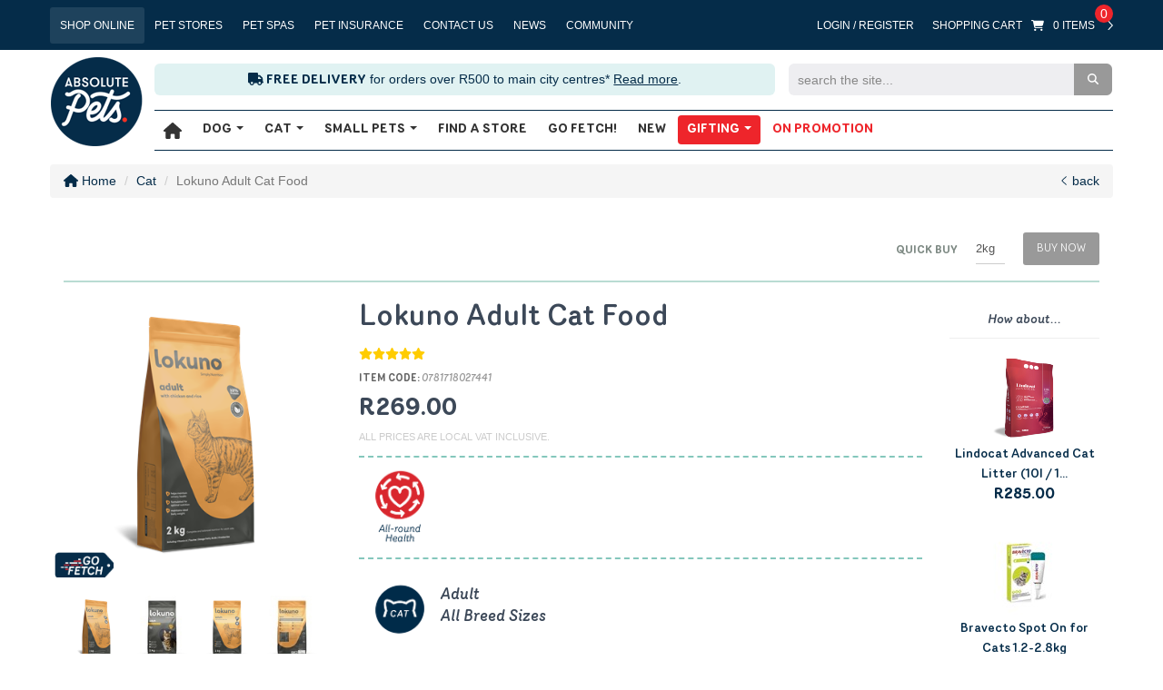

--- FILE ---
content_type: text/html; charset=utf-8
request_url: https://www.absolutepets.com/shop/product/lokuno-adult-cat-food
body_size: 47945
content:

<!DOCTYPE html>
<!--[if lt IE 7]>      <html class="no-js lt-ie9 lt-ie8 lt-ie7"> <![endif]-->
<!--[if IE 7]>         <html class="no-js lt-ie9 lt-ie8"> <![endif]-->
<!--[if IE 8]>         <html class="no-js lt-ie9"> <![endif]-->
<!--[if gt IE 8]><!--> <html id="htmlElement" class="no-js"> <!--<![endif]-->
	<head>
<meta charset="utf-8">
<meta http-equiv="X-UA-Compatible" content="IE=edge,chrome=1">
<meta http-equiv="content-language" content="en-za">
<meta content="width=device-width, initial-scale=1.0, maximum-scale=1.0, user-scalable=0" name="viewport" />
<meta name='msapplication-TileImage' content='https://www.absolutepets.com/clients/absolutepets/images/icons/mstile-144x144.png' /><meta name='theme-color' content='#ffffff' /><meta name='msapplication-TileColor' content='#cc2525' />

<link rel='icon' type='image/png' sizes='32x32' href='https://www.absolutepets.com/clients/absolutepets/images/icons/favicon-32x32.png' /><link rel='apple-touch-icon' sizes='180x180' href='https://www.absolutepets.com/clients/absolutepets/images/icons/apple-touch-icon.png' /><link rel='icon' sizes='192x192' type='image/png' href='https://www.absolutepets.com/clients/absolutepets/images/icons/android-chrome-192x192.png' /><link rel='mask-icon' href='https://www.absolutepets.com/clients/absolutepets/images/icons/safari-pinned-tab.svg' color='#00284b' /><link rel='manifest' href='https://www.absolutepets.com/clients/absolutepets/images/icons/site.webmanifest' />

<script src='//ajax.googleapis.com/ajax/libs/jquery/1.10.2/jquery.min.js' type='text/javascript'></script><script>window.jQuery || document.write('<script src="https://www.absolutepets.com/js/jquery-1.10.2.min.js"><\/script>')</script>

<link rel='stylesheet' type='text/css' media='all' href='https://www.absolutepets.com/bootstrap/3.3.7/css/bootstrap.min.css' /><link rel='stylesheet' type='text/css' media='all' href='https://www.absolutepets.com/font-awesome/6.6.0/css/all.css' /><link rel='stylesheet' type='text/css' media='all' href='https://www.absolutepets.com/font-awesome/6.6.0/css/svg-with-js.css' />
<link href="/optimization/optimizer.ashx?v=23&keys=s-c3.s-c4.s-c5.s-customCSS" rel="stylesheet" type="text/css" media="all" />

<link href="/optimization/optimizer.ashx?v=23&keys=s-customPrintCSS" rel="stylesheet" type="text/css" media="print" />

<script async src="https://www.googletagmanager.com/gtag/js?id=G-098371D5FZ"></script>
<script>
  window.dataLayer = window.dataLayer || [];
  function gtag(){dataLayer.push(arguments);}
  gtag('js', new Date());
  gtag('config', 'G-098371D5FZ');
  gtag('event', 'view_item', {
items: [ 
{
index: 0,
item_name: 'Lokuno Adult Cat Food',
item_id: 'PID-1991',
price: 233.91,
item_brand: 'Lokuno'
} ]
});

gtag('event', 'page_view');


</script><script>
  !function(f,b,e,v,n,t,s)
  {if(f.fbq)return;n=f.fbq=function(){n.callMethod?
  n.callMethod.apply(n,arguments):n.queue.push(arguments)};
  if(!f._fbq)f._fbq=n;n.push=n;n.loaded=!0;n.version='2.0';
  n.queue=[];t=b.createElement(e);t.async=!0;
  t.src=v;s=b.getElementsByTagName(e)[0];
  s.parentNode.insertBefore(t,s)}(window, document,'script',
  'https://connect.facebook.net/en_US/fbevents.js');
  fbq('init', '1376206787095074');
  fbq('track', 'ViewContent', {
'content_ids': ['1991'],
'content_type': 'product_group'
});


</script>
<noscript><img height="1" width="1" src="https://www.facebook.com/tr?id=1376206787095074&ev=PageView&noscript=1"/></noscript><meta name="description" content="Lokuno Adult Cat Food provides complete nutrition with 33% protein, Taurine, Omega Fatty Acids, and more. Made with no artificial colours, flavours, or added sugar." /><meta name="keywords" content="lokuno,adult,cat,food,lokuno,cat food,feline" /><link rel="canonical" href="https://www.absolutepets.com/shop/product/lokuno-adult-cat-food" /><title>
	Lokuno Adult Cat Food | Absolute Pets
</title></head>
	<body id="body" data-spy="scroll" data-target=".sidecol-nav" class="product">
		<form method="post" action="/shop/product/lokuno-adult-cat-food" id="defaultForm">
<div class="aspNetHidden">
<input type="hidden" name="__EVENTTARGET" id="__EVENTTARGET" value="" />
<input type="hidden" name="__EVENTARGUMENT" id="__EVENTARGUMENT" value="" />
<input type="hidden" name="__VIEWSTATE" id="__VIEWSTATE" value="H2YtcGOP9NhC+KC46CXuOwQOxcUb/IOnzoS+C8BljasHetfun27rIB8sH1wUSX1sQ5F+J9b3zbipx8wtBkidWkUcrvHNBDp4NVhTgnsWwQ4Ke/r890YAnqvehCcrolxHIOKPnBc7a9fSb0MPQwqgdPe8qi2tMfYrD9JjIiU8eYAVCMsjoXE+LPP/neCTNf5uw0M+nHp5BwE+cOWjoKXRZnl2gYNlzbKS7BBeOF/+XIiSXyW+pB6fWnltmH42QkmeavcUJL1HG/vd5KTUXOiZf2kO4ZGPSkfDvvak9FaYgCZSQGSMWoI0g4YJIiA7EXqwUX1rCcYGd7NDc6cESERNwh1oojsBQCPprXZHLbd44Puz1yLRvVMXcIZV5AKSA3gtKNE/xi6dK6xnSaT+OlMM0XcP28ptclwTqYkKPJS0JG5KhljZoXhbl1b9jKEUwqyQBvySydupj6zHN37dEY+dvyihpUQdYSQRX0fKF0/M3AjbgwbIw8AOZABrCX1W3JRCLyDhgDn0zEj6+XjGTJH0476V/+E2epveh320r2TYGAWQW60+3oYD48uMUB0+0JcTVUVCjSSUactK637nOSa9UX1ncY+5b1xWbqEQmBDfXlUkQ+iDUfj2Ii5pSzw2zBmkVL47lJnwWw5pIPCgeKBfleU2JIylWSBi6W8Y+jCS0zjuD9xrHqlWqmlUi11uiWYdrT4my4Hi5GFPU03E6u/3I2GhGJY99hCfHoAkj7wwuJKe6krb1MErNNroPaKjKKaR4ySwNfgGExa/FKtiuv884GowP+19xWqM34SBR7mWco997Tnry7bjP69l4aZDdTfOlFg/ix0Bw8SQK7sRrdXKK0FOp5uKq8/WC+zU1ku/TWzJJzCpc1gVFFScYxZxWMfM2rNnO7sL9psiblmEwre9rn4Na+yA34eS09nooCd1Lc8FgViJG78/[base64]/ChV5Koyny+1Mc1gOtP1ghHalSOL0paTViuIkKJAmHSr/FrNwlJPhK7+tPcM1n0vesNyGZEqfbJ/6wX4A0dvdhIuXh/YVEDgMSZz8KBN1o+8/lm8k5FuXrCYhLw6qYoPgVKly+L35uLHfusqNppaLBJM/5lpC2B/bf1hI1OBbOLNJtMTnaVlQkcnO1AJytoEZDc074+PlFOZKYHzCBuwWgUO1y8qhUP+C7YpyYF1AIihE82fkpvqawEGIiaYGX1IUQPt88ygZjAZayksz6N4sRk2YgIFqxQHEgWERxUDrNca5MyZ2U79smknWhC8+iNObIWShXBRGOB8Ao42/lbZhynHuA2bWqShMQl9VEMOEL8iyqTSn3lnEkI2vhA/y51ifSetc6kFeWUXEGqZlsNiWgU0t1vlCgQ9Rf8SUQxeFrW3XmEP2wTl6Hf7QLRxXv8OzFR2jO4754YLmRj7vekkBbgPl+RHNgb0bYmU8LCLLyRryK1uNYoQRLJN6jZuz6XcWIbSricVReeLCKqsv6i03VrASwXNB6HP3GYDUu/4noflV1fUagTs5kxvjkJH47fLNYcpawkP8P2dkZKPKg3/CRrRoQKF7oP8jNp7QpJXYRY3egfp94c8+ZMjA2b9Kzkl/oM++U53dfhXSjS4eZARjlQdYIRVC+RqLp3kiLz061UKFElmHtNflR1Rm2R+1hZXaRmLc/v/gwHchYTZzI7OuMvBRHbJ7EVRYyeYJDUXrCXCASQkGkQYSa1vT7sZjFwAmD251JRK1v5TegNd7gK7xQBwTx40V+vPLKS9hFixVQiYj0mbO+r3mv1ivyZWKYa9WddkEgQ7VxZqiEvM3Mrbilglyp5ck7SpB0kayiP+gDECJOPj1LtRrKMYdfK022/b34I9t9QAR/idc2eYSMCClNel39RLPkJ8VLhfoDK+05GHCWHYsdGpDadGMKLbzLxY6B54//iSs/eeKVrQMGrauxvSDq7cds2EKR1KsT8ZudkfFoLA2p9R7Y/TGV77q7FjSyTGbVl/gkDG8gjTudMu4Z0DEAmJQPgAU63qP9DZ8kVuAnBQpKDShJ0FHPVh59s7xnnh5wUu+5VN1ZHQ6Grp09b5INAOdX+Aua1k+NXVsbbpTbCZcKnI9eMiTkCD8tQLND8DYkzilSG9Cg/03tFelB/HhyAQBUEzpUNQvV7BelCfqL4uTevrANL3+31mfHc8KJEl7zn29uAf6QqRzkRoDfR1XlJfztZZ9kKBCTZbtpqDe40UHENg+61asyNGvsfnL1Epu1GyJoZBj9vHsmDbC3MMQLllbvAlq+f//qDSiB84IqeuDP2p7zgZpEWJO5uB5ITXnauGitvOvyeotGk/BG6VckiO7Zr8JfsSdzgrot40lmzNDROHfcXOfb3g+dXTj5x7JlKiwuaqXhNgZOvuGpkMyZEZBdRVsri4OKXaCOjqzSZqjRhWLQnARyeBjQsojgycV8USf89IzHX+pdvQfxiqqoiQ0BWosbS7Hv2S3PNBvXPskjrp/X9Z2zVX1xCcP4dSLboxQSzAwnCuDDqyg2yKQN+hMtVJciIJSxIfUDDNSYM3C2eGTl/0NONyX+JfllzQgTKjd0PL1zzIZwklaJDEX0r8uS/86rVd9t+jmHuPPWMIq4QPgDjVkjSwdlOcmu9HDu/89kSU08dryNvNmv4KPrvp05kFwSK9HAOqRR16W2YRNI+HhM3aNUjEzz2TOwoSDHjpEVAfW/frKsDmzGfVNAA6mQ0i0dLUQYtuWZrU66B44QzMV/4i3WQEhyBnk4rtDVksa3eXsi+caCopkc8/PTyc8X/aaYIMew+ypYZPqIwkiMAqBnmnE7NGWb3p5nHgy1FIeO3Pjccv8Es964MVyyCLWgwA9YtrGuD/KfzI7cbrEBUHw93uqHYToeeoaE+yt+48z7otRq73kTxJevq/3e7cNpAynQk/zd6KUie7IKTBu1ThSNgSz+GUnaPQMf6ROrVwJlA1DuPsD9sNgr0QM+TbAd70YnYbkFTya11DZZ+qC5DqM5Oh4HYuD4bezCHFuPGsWo+Iqd4RYZcFde9rzZXCxqr/HdPRhOpFeJ8BpAjQ8YWQoxBJ49mA5uwzKnAhzSa6yaTP78MNp2KLjYXMloKMeId/pInwqutp0dK1h6oOLLpM24wq0PgHxh7rres55YKoXHH0uUii7nfxw6EetWA/W3LoyE1RMRNrIQoKXfOOKnMIljGpwuEDjrKYvDoA+qO1Hn3vGjSNOJhSn3fOW+foY6ELRiHirTABaeeKiQlKkkfDFWp1DsbTu5nt08fY70hy+u2v5UdxZQF/DXXWAUe23TZovf4hptBmOkul6andFbjseWUoLey7zTwII9qQrZZcZaeKmtNJg9nCQ2r4uhw6F/1fn6pMaGnvJIYOMauhU4HWV0pcBVDkJp+XpN/b+xGyKXjpFDLp0eWT5WyEpYnuhV7Hsd5flwHZfkQLLh/y1TbJNd7foZoBkzIydNTYcrRTzW8MadTHqA+9+o03feTbFwfAkC8saO7gZfttikJf9fJtXBXbCs+1Nsfg6dOGA7/vfBZirKTQajy5AhcV9ia7vRJ0HgPdYmRTxyPwBjzGk++fJR1Ijql8OZV7jbPA5SAdPNHFYWDXRYL6yLEbl6yDi68hp/gaIUl2Vbh0WsbUsxR2XNBHXkXT5x7VoaHeSQk06EQmvxaF42DxfFXMi9cHYNzyq4fDF1fcIrwOlIF08Z8hxlg3z939tZkjz0oD5b+B9t5RO4xWeP0jTWz1/PJdoyHbBfvoYgQNlum3lUcXYR0uDHdTurSFARnobvmvoWVLO0lPUz1sWkLPMHPnrlMeH6UAvk4540K+aTN6TGR36e455Vh4AS8BtuA6i3/rOYuIh00oDGYbk007zIiY2eddSk9F2pXgGW4BE0PuxDWc6iy68r45izYdmzRpvlU9cj2jhnOkCt5+OHMp5qGqF4LUwE+0+TTCqY2G4RtPAcH+uGmsV4jVNU7LdpdmV8V1c0H1UrTjX62Bil3wwjL/3m7n5WR/fWuzxU3k1OPDGh9QxAZs/s1ti4qyCZm9S+diROIU/QjIMny6lIndPkM+iF9jwv6hgRrWBaNrL/7EhT4oK3i+XKAz/zyiuNry7zZ+Z+9tGAW+MbhOMdZFie/EcMKj9JpndzLuVhMH7jnLy0Zm/YcsWz15vvxJ3pwu100W+Xly2cuo8lu5EGWbTMilOMkfTy3+Cd3/oKFaNVr0b5i2w6qF019eunQ/CHDDze3RmwkS1IFaKm1tD+9aMOYnoJ4EOoV/zYceUHVz/uyQ21xS7ZKSgvASQpT4UO+4lMPzJiLKelvW7tY8Q0fLmpLnG0ZoUuqWVN0Wezr+TO4/ah+Ektjs7vK1XEh/A60/YaZra0mfkDNaaez2+xUrafpTxTQAoAwrvTFHak5K4VEK1bW+MvKB4gLndD9+E5LoEiVqKUrHnJjh+jqXBbX7gtssIF+8MaPP6/XdQqArylJi9dxiY+4ryYrhtgq0V2E3MDJ/Vw0WKFdxxqc7HNwXL/p9u9b09Gt9/eNAWUWedyqwh1ikZNpY+3XKVlH2YuOPwHYBBtGPI9EjCNb/KdFw6PnyAdYsH4O36AxeTZv8FQH6gIzkagXZ1ezFePYUXBjrOqT7a8R1bw1pajCYRcjQcVx6Ha8Mo7uuKnzE0+NuHrtWRXrbrLfWFdw7ora3wmgWWiErIhJI1s2fDVDbzp/ewuH3HLgJY8UAC98y1Yh6ATjCZv0I3ERpBW97jaH/pZOdSzrxLGxxsy2xfFAYi91pqRBCRlGgWUIg40nos8WROnhxfKVI9am52l8dHR4jLluOuNHy1GS24KD3LAkTZY1MbHQb7rLU7Qyp6URfjcUO7Fs13rAiq61nhSOLK7Di9jrkrPTVJhfL63Dy6gFk1egEiHP/nMVhrNdUsjh/bIWTcAMfIYFnJs+pTQfAgDrQ343pFJDTWWu045xreuonN5On5C4tBgu4wCMA2Fo+ujCJLA1Rf3tLB7VzItm5cwo0M2hgV/0B8KbVMXlVg/HCZeJ6CL8VCmiiOr8XqTyOSIrqNHIg/NuZSEiu2yxsyE6Jf9bDOzlr66VITDQNwkJhokRH/GKICH/HBI0SWgRaJurjtll0erV/tPsndq2q7t3y5en6Lpjc8HBqV2y3P/Ffclsk5QiOl7imGxuzdsmQMEgaivY7sS9uzO946sFhLy6dYBNnGE8zandIrrPERo0+vIlxdP7x5512XkrSg2rxa+pFyYrFfY7aUPX2IjkyW+NdfybFH3pWAHzP3esqTySzp8Yfk2iQt2JFbx6do98cOHM/g5xqT+qrHbECwO2ZFRjYT9TgSpkIHnC+lKCds+Cqx2BlFIe/6gUm7OTEqlp3HbLNNFRxgM8UdZ8o38q8PSQp+oC8r8lWnRukWjYUVm7qVxEWsmA40/77zsCGnlL+bB8qwrQMtpzCp1aZw0ZfGkxBM+lYVgEBbNUZkc4PKkdlBzsRtTzMt5CT44ttyFyliH83o5ELqSS+sWi0C1/kKkt+PuGy+EhzSro9MYsNs00Zv5VsJhqy8oPea6rfjxfRoBBWPQwG+EIXn2Fp9zAo4rJMYg7Bx6EkumZXv6U19e8cJI8geg4+HW8yhwpSs/cb8zOk1MCEyhGZ+a6ZcN0ICP91neCpHaEw+m9xv0oPW39ytXR5nvCG9ap/srhgJQAN41Lajygmnk12iQEng9QrGb4nZ1Mjz7x6lfXdG0uOKdn10jkiO4uwVHQVHa4VOP2OtCEycyQ5gbfi44xUzkfXLCDFAwja1HLmUpcoJEwnylTZeObkvOwKxr2nOIyoGN0PRN9DEDSIYOQQ/[base64]/9n6VqdDnParhrVnZhCBQLhHXQhGLyj89kTzkZtwbNUX7Ue7KBxztg9q2IHkaWrw0PRGolAfkOU9aLSMnrNPmvWcWIsyEuS6ANzL3utXSUtQtl5IJXhT3lphvTL6qHAMM9dj4PDv71w61Hz73s18a2Zv3j90mzKYiRAOqF1e2Gr3mDkOUm5fxXx16I6Sl/f0cWZ83LSGnnjyUr32t2Pajg6caFlbw162ENTOb62ADkUjS0gNiKMIr66mv1s96WXetGJ0sBwxmfqve3O+ilzailz/udxPIQ6TUZs8/ichS4pW+1NmOatEf08k09nEjTodpTgykuhyOe/+Bk53gZQpxetkp7dAt+Ij37wigf6p6woiYF0UwRMJ1qTNs/IhCfDVFE87erg2JO+Echw+eMBubEcLGcPc4rBgw8JA4+arejG4aeNQz+edgYx60Hy5hF7T52/[base64]/q4Ls+vP3HNw9cWLN6Pn+dSV3XC5PdbYZr35wsz/VgXFMHGgc9rJxV/ybBoTjSA493ErlUdPAq/WdKIdYQM2/zaEd++rV/WoFQBTJUDLMipVdntn5EIq7n8BNit6SzyH1CZWuLlzxyWCLBPSswL/7qB8mIhcF9Vmw/gbESz96jPoHZN3q2bV/gZN7ukBhrGNQVsGCmkiq0lyWgBnlK17aGWtYaI5Va0JH323YbyxHsMSWNIgaDKqyGnvW/N77xfg8psmZRNpBUgDq8ANUIhfBA+q1TK4F1/KsCAAr5lfW/baouha1SOpyU3ZysfrE2BM99lHlApBMTkxfG82E2v0hDL4UJl3v9OVekSaUFvJoJ31zd6NUuF4Lh/t8ZCf0G/FG86x24SefFlsIDyak6R6wKxT9rU2GeqGYtUG2CazosyiyjaahR0MeE4V5Ketemt0TYt4yyrd/EXvKfMKimtRDagVkYosYCzKT9q7/USivypRkpM1AOiBxe2g8MyLkdVTiEeBRo18ek9HXdFXPpF9tr0iCYyKEKMo9VT5KPyBuS/+NtPrahD5xu2eljZr+Sg07fdTViSAl3Z1CCmv28ucLkX2hTxTWdFHqBHI8BbVv8thhncpciTTmHNnmFmqMTYiBcVXBgtY2IyC6KDLe95BhwzzQsaTr5tnLGwVQqj4JXSkD0LhFMdXO0fa8a6Z2E5+JTt8fxGmG4vLclao1Sx5J5/08Mr769hEWZ+cl3VeVhRacT2k1yt7ZEbxXcGA61NHpYdCg2dfBNt5KCGiNomIw5bbVFzH0fSmT7Yi2NWlt25iRrMkk8/GGfEYzsN8eIsbaoLqAlsMz1reLHhEtuF6X312peKfhXDiZfyWoOD+iI+cejyQMc3WeSWNFQvQNj1MAFM4ZIgpbfN8iRnWmLq/fziAHNxdBa6CLTOm3oVj20TFqvTk6oxc8q2YSIY4JEhYvzpGwX31MTj9fGpphutvv9tyfiRam+KsUHWNUZeflnfwEJ3ddmlwoeQYj16bhNrMkYHbyJSbOUqvh775gkRqAmhGM/pCEbXoC9I8wPJL5Iix7KoZZwq6H9XcM9sA51mgwa8ioCJeMOI8LwwbuRykF6zadMLVDtfLlC2JHFDbTHdD5/9npTizbwaQD61O7athUceeifIamFMwAuS3EnPAij5lNjI9BjI/ZV5Um3k7DS1tAunn6PaR/16I/lRSMJl/m6iPBE1N33DpMVeY0wPn5224+DKlmfFYliV9735SSzY6+e1NY7OUMb2YuBTbl6ssRbGtLqs3B75sMLZROr6z5vIOhV6oB0QRN1TEndJlOHy0os8ImrbBlCKxhCeGANTZ7e8HWrywlnsBJPD5gM9AbjeguD1r3CYKorqEA4jvf4TdKUoY7eAtf80o/svdiElVEAMdz4H6peJ1jUMbIHuZurm5tcLYhADD1KKveVmYv5TSWVwqAJqVSF4vjghhJoEmmTSEOiYop1Hs9PPKPlsFMbcURr6QZUjB9U0FBQEAdqGPauRQhEtzWuB50D6LoK3j28gAE9mqHUQxVsbAQtSz7kO+ZkFUetjZKRDkeer6lgyDmVAQVIzp4OPed/Ku77+34a4V4IhpPmmquMYzIKMMFkQ2B++SMYpDex2NJUG6OESWEyY9vNEvPfaiB4aT1dLWIY5hhUHtKzyxKExbS2cxKMocyEWvt50BpLJYlWmG90UWMVPYE7GHoQamhgUgUFtLpJQrMNI7BxT0DVWm71WfaA9M+/sdNQK1gnYARSesEQs05sQCB3ckFLiJEm6sOKV4LbtikPBF3EztwXRx3V4b3NbQ/7nSr+pW4oZt7vVLOciDPCeln2rI2eV95SZZcOpxaXio5c7N5sh96OMrbwDkfArU7Zwa4xc9R6YhT3l5cSIPJ1P49EqLX3JOJgE4FNqCEpXPYaWFsmivpYNQiMz/MH8oLabEKOtEV6QM4+Pek3WIvB5OhmpDBotBi4hMxEjTmFtd2yjKPgNzQ1AbouKKYunm3w2LsYG71D0tkl39UuRnQ5M13HLYUf113x1Ihchp7ofwfyQ+6I5ZvvZKhi2HUXIPnWwm2XRSY/YYhGvwJRmjL2UqJ1xPbE1SG4y5kY0EarmsIkq/Ps8no3jZQGvEkWsO2gktwO+evB+7yZ3gWCuLINyz1cB63g37uWEsmRcahW9pgh+YMugZS1YPKK3kce7qbzjt1UB8IjQOBQ4hi6G11HvowAX5mLFBkW7P7RnE4hL3OGefNb+PSCA1gJrNh83qyVGIt87gidhLu59FFS9kkyeZDFY6CaEDCdhO6S2cn73K/njupXLePtcpbEXB4qtSAUt+ACdrnUOi1o3WJl8K/KO+c9uovcMQsggFwyFBSphx8wdSAad0oZERYBYl7vXVYIgYSUu2LPHlPrdIxHLzm+DRc3cqtH6rtifvL9Fbjvltr5qwsTWJdRMCTLBtCjeeI5n09OVi5XyOdBm6bjLIRMuvBDcpZOQYAQs2fp/MDharKYX9AMoeqbPVYKKql0+mrt6l0w8Dg6/sCGXjwNkpDKntWumcWXU9q/p/[base64]/Z3qVQsi5oqAA0mxK0uWUFkj1m+JppMdsiFNXxLmQP8myrLHzHHlMCqHos7twGrdyknr5P4Ll/TkQQFjbw0gqd1UEAPKQd+Klb1j0ahff6jYI9YrwBpCRDjM/6nMc3T6eCfYckJz8dD+WXzqqb8C+lmwn147J6PcYFlfrKbI8gVXOrFc47R/RIJWX5+4mp8LysxbfPp3C6sCY+HyIijtM43uwWnCxaNAXVD3zmrK3/0zeATRMYprA6zPvQP9hNBc93lltOhFBJCEoWqKKwn/xXuHtLVCPIYUxWMkbmAnhDWuEY5mNNzbXSPwjQySnX0LxQ1k+t1D8A53HCnc70qrYHf2ijVtsFqb3FB18Ae7beAAMDRwqi9mYSx5U7BdzuUdYOWqpJ/AHVgn+n2spJB25u34bsP/WczM9tYmAhS9FvWmJ0FY6XwMCZVQDBCFjM9bqa94zgueHi/8MHa5g8/SrEtHICDQn1AMnyvRpoE6SNGslYQ03KmLlDkEkJM03ovu+hfeJGMcbo58U8pvUnvaIYF39EcA2RC0FIddaFp5OJVEEYyRUxCpr7npqDi4TKceuMT0nvLIKeUI8IGOjDNbab173SLejYzOt0XfRFP/S7TeJRWgQfaNguqOQrQYVTkhj6z0xzzkX48cRbGTAOMo2yE5dRuCZ5RGYU9rorEozbk8Hi4lPgSkcslvLf8cKZD3uaUBDYF/sywwJwBfWKB0zfobYvvTMgoCaz5+ORkCeajOkK7uTN66VhnQwVTcLpsnRbRxtfpNoAexpA6sayQ2ux+cPALfkn9ieAU5Rnjb73jmOeudbcQNTYa9qimQs5dZ9kpE9BXvb9Ne03keQLRNxdeLI2vyS0TGksCgl/1kt88XBaQEH1ua1JFxcdJAmchetW8bBZeALIHDv8wrgXryZzwMIMT0tBBsWt3HhGaJA4KF1f1pRwdmJMpePocuvecSDUMEMlNtHFRHQWidH1A65Mhv9aMhGOlL746G97vSP8HoV53+H95Mu2hD9ly32J0Zbkmahg5aJ9h++NHO9daogyUAZGf+T4uOXcn6p/+Q/LEXVvMkvyCg72xcH8AAbkVj3H0gBsqMLG1X5yOyGajV4eSlUhJ93dzI+3BIWl2lNEGP4czGBbZayj/3kD4mPzOBfm9SfHJcITM7BXXslHUrEY/LLApkslAPPV+BrDq6ZjjpKIfzD/0+uo+d92XacMd8Ehmvc5uMcdwU3l7rXw4u424bvAADgI2RqRuHCsvuy9cVOGjjqW3g+6jMzmEIbPPfFJAgoexOvdz2gLur9m3EDx8uWCOoWY/1/3GpfOAKw+P0XOHSwa0Wja0qfjVINygnkmt80cCL+Vd2cdfrLvOCEBuDHz7bDHJxLmg1CeplC/Fs2HFXYS4pyHMODzfzXNMuPofrlRczsxUJVam2XUzoUj2JgEaMbWvqnMTItFeA0wFTWo8yN96qqWsQtQtexJVQONu9zcLwam2Lur/V9+OGCzJiXmRkncnxyOsmY+KBJ4Ctp3Hreh/BTUSrKJ/XI1e/0H+PIUB/NJsE51T4zxSKAxVC+nDWNFogP5ZTSsIHMebXYOoR6E88NsQQrYR5F3jFEARNMUwUY4inQp0ePmnOhDi/tjOUllMYlhiev7Dl/Bd5duN/P29HHWmN+Dj54IGM8ckBfJYqD6LkTo4JQG8MqOYZ+CXbamk7weoWBR8R/JMiTGzEKdtHKYe7Wlaq6f7K9RJDBKWB1MAT5u8a5WzqKDCLoStL+XrLkANuWMMAoDnNE4QNhBwTo10bJl+HeVtlxmJgmsRmruo4Xa25+PzkYJgfEWx0LnKTIvW+1bsbUjmrqQoAezFEqOIwpHAxPH614z/0X3lF4eQQWUtRUFD3QIfmDz4+2vxTJx5oNfetMNI/VvFgvoV5CxI36eOgACI4pvqmJc8jdY8CyaUVFNRymQ3c4GpW8wbcYARrLP6ne7Mdnm0c8+30+KrLFbv2JWuOMjfyNzmsIXX6+MH9rvuErwEiGcR5DgF2jQPeeLcRFZ41j2H6Z0aCjzWD0SUdsxzY/rJ6nrGesnYAmTE1mBnJb4Dwi9s4lsnIVFdxTpn+tWHpGjF/vCNUhZRbHSqN3yoqEuul4pam91O7zkESENqYiHKVKNA3Fm6rZxF34JmltpP8dt1r+JbeC9On8lZml7Ap3BcbODSR263kUFZubdYY0wg6y48xcLuq37P0cEZqU1U0cOlF0hu85oALYU8upVbxg7m1YaW5qxf3X9PyU10j0I8epShS0H/srRV+eTKVoxKUko+rc2NW9L0qFeTefzxR+35/Eoe1MdBHuy5YY6i3cSW990nBAoPYTrPM8Pf8JBDR5L2bPUVO728t3x4lGltDMPcG96LpRvtPDHaTYDIF/XcECQ/bpxDFbFZQ8rSQ+WhZvyH0iNcDyKs6kyLhKO7n2IvZ34wjyEkMykI+AUbuEQV3UiyGJz8y8KtBUouHceyeSsyjg9zanRjqiHWUt5jlB5z0m2Fljt4uEF+7eFAPRdkDxZFuuszdKio3jugQjCUmyZmKACf1KN3EnrK7LlzVBU/bvIxPXQD0p1kiSSKvaJB0cZkaDEJr/iTp4EjrTbjdvMroTRa+j0Jsc2qQog305e2FQ0U9RLy15URCqW35fk9h4Fwz8Pwlu7k6zUnKQs3Lyt8Oaczh/SAEUbf+iza6Wf+gOW8ihA267a06WmMzIJF09u0r7Xo7Jr5d2hnRH3DOb4Qp2dcQh4ylxUssern8UjhCrq/BYOHzXJICCq6jclPNcAnlcb3lWY8DDi4PXXim/IwsWmc7yVNjqEy7cZ6O2Z0RyWVSC8QDNTGiVppWbXD1UZ4gNyZc+HvvMlzLTkoDqHboOwTgkNi0wnpxOke27FWHm5eAD2vGvtGbXj9q9PZVPBP9BWiu4+7CYFWwwadgkAQcpJdHXQgKCJHP0gLYKpvRzi9e/UfE/I2wwgFkr3q3nqo2dME31BRNlh4XNs4/jCSmzHCDQ5bLu2/HqAOLcZip/H47pi97lQ31dQe3OYCbluvgYtqVmTeOJ8smu0ZgFACxqNNPvt27JQZBhazBxrpyky9gJRk9ALs4+/UEUu/x7jXFMkx3ZioJw47xZ6+LUXas8HgswmY7Wqdetrj2ixdvyIjMtEY56aUBi5Is2hbU12o5sdc/+CHNQJ/rTVQpW9TbDFnHG1SxZMK+/JhKvpzggShm2zMM9wNujF8NbgS0SHTt6WlqZd78uqnW5lv3KDtgrRJX88bWa371CLoh3xZZkPU2EUeDNOeXeSEuhaVv3tTkVaMqr+yn/vogXqlq+zMUiLnmYaVzDwmCuvcR7OG/mUUuRfQOhlXDP/ZTO+8X/ZhMziVJ9UP0GPQoVfpxAg8d/wUW/YfIAOFLIsq29mp65jzM2rf2YBmcLQ4ugevtgAy5OZVgeMbn0JUfhMRKg0Vu9fBjvnRhZ9kIT6t4XfKRUWYgNDFUkTBaOU4LWEMHfl8eyBYLmoQWfBoVJXwpKBhroTwLqHnWDh1NHia5lTqq8kpzssSAvvDsKlypl9Odh/wgUWVzyEi/[base64]/wVB/UoBSTHZs03ifRxCLWYumq5tUDF5nx7q3ORgViYtWLwi6wUWgk0c9Q3fyfac5fUjP+FF4qiKWaEPfoU7VTL1Mirm0VyYn60PdnBihYmbzG2MLdtCQB1+Kr1gr7cHTW5zzJ/KWW/V0w2nvH4DePhZmY7HGLgb/k3BdODWfhyXMbs40LB3iu1xT1IJ7EXpWDizdvjgp/tAK/uqAedCRJlpxm441VCDdC1o+FqHDz7qh3yu/ockn95DgivT7Wi82+GXBL/rByi2+HLfZnm3OH97RtJYLgdiWUJx5XBaknIhys0XfyyXpJLT3BWsXGHF2zJ0hnk0+v27esXLajD8O6Dm38Q1Zj2QiKqgLrayYRI/h0VIcKfzas3DlFUmctg1lLIqVZ07g7Fl1gHJHCfDIVftChQns7rpskzPtfiD4yRYgC/IPFNqrDwCibgB2tkfJo5xg/fLmGa9LFk3I20m4dmumN1rham74w3lU0BfkLJTGnb2MGIX+SHtmBLJRO6sw9QZ6SjdaTl7aresNNravzsPDt2eMMTM0DVF0e0dXlu4LYkmeWmrif/FhX4vKz20y8y4pUdsrCuyADSoquWNjZmMAOoV8rNT3eubQpGk7tJSPTpHCUwZG9XsgLP/ID3nhgKyAQuug2eDz0Da0pIe5VK6GXrwsyG1BE161P0XiKOw5OrQCALPmyUzgoCMGkpjWFCw70VxbuLwnJmHI4Ud9PEDOZvzKDzAfQkL4OyJ9QcxojVVCgvjov14GQmQbJLseVDkHqFHqSJi/RPVB55LH7KAc0xiqKPQlUrmLQNxWrTBtZMfST0mS7n0OqYcY6LyAREcCidNHn2VzUqxnRbYwivJOIwFJM7e5E3036RHjkz1PmAmzwwCafpS9DvPJX2Xhv8M2M7DrFbtpdBVgQjE/SyeDhoO7AZo4DsA1N2fP77w7Y+R/vbHZv6fLSJsvLv7Pdpg40xqe+hRJLyKcOe4r+Br7SnShN60bHzOSQYIa4PR1m1+jAA15aIyFr7nP5WolfYKsArTKepR/ZoGd1VyfCapQ/xULml+8H432r1LwIeorYpaaZA9qRH4gj1bRinbUcXUHk+rxAVBDP/jxoPXR6bAQsnxNU5/oBnzzBXzkiPKCK3KUg4p9bCdDSiQVfnvjyCTi2mbOyoa0kYSbmH4VXsidc2OhBVeTw7SE/zhlsduZKigmdxb5yUakjKi/buTe5Mr5qWtRa0+T/[base64]/Draoyf3Bo7/oV0ADvBGzFNJm+CdUIGgbN4tTcw/Z+XPTO96P5IxQBX3KvnjBY18Kta54ekDcJE5IZsWuDGuaAjTZfnhe0t42krllm2Ml75vH5qpZmINpbv9inhXXtUQaFFGjo83nhd5nJt3I5zi7Xxxs11P/dGgsDQUDAHeaRZNLKBI5ZOFu5bFo7Wzs4ocFCv9jU6/gnnhGPnrx4YH+Us9Mudtdr5KPLcMl9lS4OhV/xvRZf5cwugeDvYldLBO8yyEbcbwt3cTJhaBOUuWXS6VDqbCbWFeAxXAQ0HXFoN3IWBIlfTt3UGCTt52/8mf3Xy954i4svRzyfr91sqxDjU9IS4BRQzsjuvh5Tyir8c2nlJ1YJPA6L45KDTSMY6mnufDkRbJBTUuViWns7USPISRY/nCVihnwH4I0dpC712wR6OTuV2siOKmYF3oFmS23aljmme6ClTX0bLCG9C0jpTOtiYgcMIDR3qLENdH33yznAJyjzGSBoiC1Nze34cTT09zK8tFCwNBMP1lgOr6oYT6hgDc2nlo4JRPkzyFRA1SH4/Yxz2UPEsPlRoLD6b9DwWkOKMS26YhnDrEfuy2NDGPjWAi7uTG1TdrToX40mCWXpYP09ScqLaOTTllq8Q8OFXjrSq9hi0KYgDJ+NXoNFBl2Kp2ZY40uR8Gt1LwW2d74XybXj652zMuunIoF16nKa7wTYLM55QkRT3Y/10L8w5UFZBlDXICdaguDiv8wS/W1OgZbOnHD/hBCwFzXxt7GR4Ms2LlVNsXrQ+Kr/uiJV1uEkpj/Cw/06kIirZoujPvrHtJXO3SEhTyOpo2UOR+ZQ9yhVLbIRtpQnY5kEfBd6x6ZgPJ/6vuMPrRpp2Qaw6gyX7eXq5RjtiFdK91T+6gLSZfoGnuqIcFsJJxP0g3yhXW7kZd2h68IUEWq/QCGSEVX0l+wuda/Mop/5IV9zFvbl06ypDjZPJepy8cJIftNc1WbiLTNGaEcgUFKLBDjRM/Qr/[base64]/GPuzr+nfqck+khXoqgJ/+yTVgDzSB7YTVM2GGeFd6TXD7sn4O6TuJTicf23sTuwIv4PDqMCMBG+6fyh9pSNUEKOyK1a7E/vr0mNcD8GMYqXsjzrBaVhKbSWvkAzymMs2shNvlI9cxXpuPbKTH7oEHWY6qCzAYVE0lzEyts4KxV+mRp6tA+VIlCvVukVhBGMMMtQZ7wUZcK/aArzijpXiM0MHtQnBaC4gImq1l5rpWOMoDgGrIEpIU+E6EA1nCCfv1tGFCvP/8Hz+/j0FexMZGz7EcKtAUxcRCduWput8W4v+ngjF88F/tYW5Zcj3Id70igUb9Aaqsp0xxrWPSE96nK25UZEvnAeORU09Uf7iTlY/qomgd9N1aQ7I6d5eRq1W5t7mSH6oPXuixaDVOc09oHgN9RqUi6S5ytj8OwqeJUczNS424evQO9lNfaQsjsxgeCHsLIasY09mKoFuXICTT/CbMG7/Qg3ql30WZ4pu5speiiS0qFjO4/CjlWSxUQmvMCZhuYJkTSz/ihHkZESaJQX3TJTczyUglS3Cbvf9HjFgHj74EdKmXJc/J30kZT1ns8iAVTyavhGVAc3SrTxjdiWar23kcMnyxGoPDTEb4KMOSoqbtaKgfpKtzmCZup7hXXMINCpNmwyDR5TGIkWXoEaX6hvHkYMa4VhzWPUaIugQReYqqx/olMekzLVZsxbLsjvOTsgkvOUc/1+qynx8Mgnr3wg/+ls+5mZYWkmLFLhlpE4J6KJbHcggtl+QOy36BtC3qFG7+eEy2DAnz3lt8zWO6vYq5K/cOYxYN0SkRetQmSJhJsiauAhp8KAjdgunEGKUWTwB/IIgofPOPjgbKqwJ+5pDpI/KGyh2S2yUyWmd1BbpY0SHJnMwj4M5SZaa6n8T4Kn6URFRt5AZF4Zgl+PVzuI/QKG9F0wFTMQSIuo5ezMyG1sMktSduSvrbjU0IsXA7ZDsOx8lNl38UZ7RqL+cpJtUBPyNIdHE9NfJOk2x2o7uubSeNZ/DDh4kC82OSvN+9OIGyxyAWPk4Fd0S74kzWwQNE9hf+nfmjTAXb7mK1a3TfS6D3QklSERUcVAHaEDT7qL4/4gVkpc2w06yVayFytX0O+8wo3xq7vU86WYKpDOntGwRD95YuiugueKyiYdVRoYHDTBo+O0GucegzlKIx8R85jLcpb+isnK19AXlYvDOUF4ci43FQF6Uz8AT7Edb8Af26EQTgC+6BOpI/M50F6Eroqa52coom7B5ltpnBsx4Po/wTNgJUVdLh4w/ITHVzOXAvIhb4E5z3O5RVoVgCHNv16P5JCp9uzfTWBInufH7dJ8lLuikTEXFrCPX9Ql9DFKvJF2PfhmkZr02cwWmRrKCSblYd0x/uR1c9rGdAwu5/W7oMD+prjGybf7w5kHLcW2viAqqOrdXYXPO69a7e/xoOYo6xTNnZuccMbS22U7QwhNLq4mTbPzugD8FwEJ9LwAUkuJV995eB5HxHVQBmP/b2YbfApdzt25taxc6Av1+UhN5Yk3MNb0wRTweJ1hHyiYwVKgX7EbmkP3TK1OiTCfh8FY3lrXV9knHysDZqn4uENcaYcJ6Xru18XWc02mQ/ur04KC4vBKIVwmaFDKilOUQY6kE1YRNQp5hTI37lhM6OeDS5nmM7yVw5Ja0A3nXlS/+XsgjY9x/BXrc2xu/qm91HIJcMQmUA0LBIt8ZwDWBhXi8hGuWbcutmCSzy5QQOawkFyBcKTK/v/pJQDfklkBVx8s++kTf/I9AafP15N/PRFBSt8HkeP/Glr8qGrj/DT6RNkfkWPuZ3N+WTxPnJR3QozNt3Ud4ndycBdKy6sJTuzEOC9jvD7soGqKMq2hjJxU6ddae9U55D+FrSia/Kkah28n5+yCbXKSfsHRSNyOKyNT4outcac4fgw2RbACc5s8N35hJPDm6phx9M5vyl2ll4RQtXQPz5pfPzQwTo5EP+tKx7LhMXwXgQXkb752a9IGHU/ufsUWisORWOnG310ZoBN3u+wliWmiDpdFVxvKoBs0GK7EjLa3/jWkESgbKixyHvD+UHYxBgyV6trp2o/j3j/[base64]/5DLi0P8QcdZ4hc8OONz8O4uNfl3DdgOm9sFTEfmMZDrTBUlmcYfwFwlnyDgB6OepELHZ3z+oMblyR6KVFIzWNrTU+I9zE8ud4VeEkXR25LkiVUQneou0jmC5uq9OzGkdvZDqUqmz7wd1LO4Z5CfeMDcCJ8lxaxckHzEoenW3JDDeISBVut2cGHidCj7Vi6Nz1fq0/+7NlcSB3u6HQkm2hXBWMOLV29wLmPyfdk1nYXcNdVGbNmYnivi3kEH2FfZi+EKCjc7x6oV/i/ehuop+UheC2Xjoi87LMPmX9Icj5OgOZ8jjI8uJgsUT+HZdZGhhkoPzYMIb/JP9a/YyqsFiuqYpOLRCFYozusHNkARNtI4WSSCaeqdxI+NdEv9neKVG5PQvL1PptbbY7BIa+nLRTssZG15Y7g+efYcCpb0oRm9UTDAlA7vFWAezUyj+4KQk23Mcm/aPhOfMT1pqoFUzgLb4ByEyc3VmNBCIJhEWX4t8XrgIEkmV43MofEnMW+nyjb/gplct1x6hJr1GihJBzNzw3zk6AkxFHoqEnQjihYtfJ+KTEr1DE3KE0FvyLp8oGVIvNkR7BWdyPc2iKPPK5NiXO0BSN8y5hT7nf5607OReVUEXAGmMF39sAczjQvmoEqUhNrEA8P4q9fwhrfTzDVKZDCkWb261mXJM0l+xgDB1ecRXGMU1oJmNd9X4iAxchofZ/GHT5FWZ60EDz4YhX0h3ZXNjC36iks5y2rX/6EchN7akFJuBS7V8u6KZ9XmqUNOIA2dQFn52gN9S4uPiKmxpwsmzA4OQlC5wNI9lZXI6lry/xsyx1UprDUdyuro0AYX5TqACxz/qyu0l8JbZTdKgWl9iSi4CDWzCPGbusjYRI/AY2077+CYcHEYNZDYGWVoYI30oxsIrTPe2o2y7jADuzOljiLJ1seylV4ncHdXaN7g3miNuNV3k59uVLlJN1biB4UsJsm/iiLDrOdaP0XwHRXoob8Bsv3fX6Il8FR/zxXChV4AvklrutRKvH3MxzOi8zKmDGFLIw51av8+QpAh/aoUrUDHIyYQL79ZhQG0RWYgDsSYd+lQWIArkyHCQupNABfcVydsidWRaoF1xEl3reANqtfYRwlNCxdmnbNal64Ri8OejH67rZEgGd0u+5SSB6EzMjrIP4s1FqwKVAVQ/[base64]" />
</div>

<script type="text/javascript">
//<![CDATA[
var theForm = document.forms['defaultForm'];
if (!theForm) {
    theForm = document.defaultForm;
}
function __doPostBack(eventTarget, eventArgument) {
    if (!theForm.onsubmit || (theForm.onsubmit() != false)) {
        theForm.__EVENTTARGET.value = eventTarget;
        theForm.__EVENTARGUMENT.value = eventArgument;
        theForm.submit();
    }
}
//]]>
</script>


<script src="/WebResource.axd?d=pynGkmcFUV13He1Qd6_TZPRgQ-r5mZtRgUlQ4QNPwIROlZAxGAUiie81bbzJ2rR9cLCTdQ2&amp;t=638901536248157332" type="text/javascript"></script>


<script type="text/javascript">
//<![CDATA[
var __cultureInfo = {"name":"en-GB","numberFormat":{"CurrencyDecimalDigits":2,"CurrencyDecimalSeparator":".","IsReadOnly":true,"CurrencyGroupSizes":[3],"NumberGroupSizes":[3],"PercentGroupSizes":[3],"CurrencyGroupSeparator":",","CurrencySymbol":"£","NaNSymbol":"NaN","CurrencyNegativePattern":1,"NumberNegativePattern":1,"PercentPositivePattern":1,"PercentNegativePattern":1,"NegativeInfinitySymbol":"-∞","NegativeSign":"-","NumberDecimalDigits":2,"NumberDecimalSeparator":".","NumberGroupSeparator":",","CurrencyPositivePattern":0,"PositiveInfinitySymbol":"∞","PositiveSign":"+","PercentDecimalDigits":2,"PercentDecimalSeparator":".","PercentGroupSeparator":",","PercentSymbol":"%","PerMilleSymbol":"‰","NativeDigits":["0","1","2","3","4","5","6","7","8","9"],"DigitSubstitution":1},"dateTimeFormat":{"AMDesignator":"AM","Calendar":{"MinSupportedDateTime":"\/Date(-62135596800000)\/","MaxSupportedDateTime":"\/Date(253402300799999)\/","AlgorithmType":1,"CalendarType":1,"Eras":[1],"TwoDigitYearMax":2029,"IsReadOnly":true},"DateSeparator":"/","FirstDayOfWeek":1,"CalendarWeekRule":2,"FullDateTimePattern":"dd MMMM yyyy HH:mm:ss","LongDatePattern":"dd MMMM yyyy","LongTimePattern":"HH:mm:ss","MonthDayPattern":"d MMMM","PMDesignator":"PM","RFC1123Pattern":"ddd, dd MMM yyyy HH\u0027:\u0027mm\u0027:\u0027ss \u0027GMT\u0027","ShortDatePattern":"dd/MM/yyyy","ShortTimePattern":"HH:mm","SortableDateTimePattern":"yyyy\u0027-\u0027MM\u0027-\u0027dd\u0027T\u0027HH\u0027:\u0027mm\u0027:\u0027ss","TimeSeparator":":","UniversalSortableDateTimePattern":"yyyy\u0027-\u0027MM\u0027-\u0027dd HH\u0027:\u0027mm\u0027:\u0027ss\u0027Z\u0027","YearMonthPattern":"MMMM yyyy","AbbreviatedDayNames":["Sun","Mon","Tue","Wed","Thu","Fri","Sat"],"ShortestDayNames":["Su","Mo","Tu","We","Th","Fr","Sa"],"DayNames":["Sunday","Monday","Tuesday","Wednesday","Thursday","Friday","Saturday"],"AbbreviatedMonthNames":["Jan","Feb","Mar","Apr","May","Jun","Jul","Aug","Sep","Oct","Nov","Dec",""],"MonthNames":["January","February","March","April","May","June","July","August","September","October","November","December",""],"IsReadOnly":true,"NativeCalendarName":"Gregorian Calendar","AbbreviatedMonthGenitiveNames":["Jan","Feb","Mar","Apr","May","Jun","Jul","Aug","Sep","Oct","Nov","Dec",""],"MonthGenitiveNames":["January","February","March","April","May","June","July","August","September","October","November","December",""]},"eras":[1,"A.D.",null,0]};//]]>
</script>

<script src="/ScriptResource.axd?d=NJmAwtEo3Ipnlaxl6CMhvlHiw-ANhEtr5ObHEiVyaiNwI5922eaaRrFS3wpjVS_fy_t9F6QqUiqLWnQvK__2LhEBKHsAT1azdHd7qVDbKqsKsy1eI8mnyo6kfMpuQA5AKM_yihc8TmncTcRhf8Ihn0vwhww1&amp;t=5c0e0825" type="text/javascript"></script>
<script src="/ScriptResource.axd?d=dwY9oWetJoJoVpgL6Zq8OP2CsMil5PtjD2NoByly247bfl7gVGcWOdF3zKtQXHs7QuiSGDuAeyrlVbkJfXEmreY8XuXsdipDr1GsXtFmJ0VtfrO66cA0p7fdolTmozuPQ0KpGhiDwDnfhNRSwFAZSZ8gZgc1&amp;t=5c0e0825" type="text/javascript"></script>
<script type="text/javascript">
//<![CDATA[
var PageMethods = function() {
PageMethods.initializeBase(this);
this._timeout = 0;
this._userContext = null;
this._succeeded = null;
this._failed = null;
}
PageMethods.prototype = {
_get_path:function() {
 var p = this.get_path();
 if (p) return p;
 else return PageMethods._staticInstance.get_path();},
TranslateText:function(text,fromLanguage,toLanguage,succeededCallback, failedCallback, userContext) {
return this._invoke(this._get_path(), 'TranslateText',false,{text:text,fromLanguage:fromLanguage,toLanguage:toLanguage},succeededCallback,failedCallback,userContext); },
GetResource:function(resourceKey,controlId,cultureCode,succeededCallback, failedCallback, userContext) {
return this._invoke(this._get_path(), 'GetResource',false,{resourceKey:resourceKey,controlId:controlId,cultureCode:cultureCode},succeededCallback,failedCallback,userContext); },
GetHiddenResources:function(resourceKey,controlId,cultureCode,succeededCallback, failedCallback, userContext) {
return this._invoke(this._get_path(), 'GetHiddenResources',false,{resourceKey:resourceKey,controlId:controlId,cultureCode:cultureCode},succeededCallback,failedCallback,userContext); },
SaveResource:function(resourceKey,resourceValue,controlId,cultureCode,resourceTypeId,succeededCallback, failedCallback, userContext) {
return this._invoke(this._get_path(), 'SaveResource',false,{resourceKey:resourceKey,resourceValue:resourceValue,controlId:controlId,cultureCode:cultureCode,resourceTypeId:resourceTypeId},succeededCallback,failedCallback,userContext); },
GetLocationDetails:function(latitude,longitude,succeededCallback, failedCallback, userContext) {
return this._invoke(this._get_path(), 'GetLocationDetails',false,{latitude:latitude,longitude:longitude},succeededCallback,failedCallback,userContext); },
GetPaymentCredentialsAndNotify:function(paymentCredential,orderId,succeededCallback, failedCallback, userContext) {
return this._invoke(this._get_path(), 'GetPaymentCredentialsAndNotify',false,{paymentCredential:paymentCredential,orderId:orderId},succeededCallback,failedCallback,userContext); },
SamsungPayCreateTransaction:function(orderId,succeededCallback, failedCallback, userContext) {
return this._invoke(this._get_path(), 'SamsungPayCreateTransaction',false,{orderId:orderId},succeededCallback,failedCallback,userContext); },
ValidateTokenPaygate:function(payToken,orderId,succeededCallback, failedCallback, userContext) {
return this._invoke(this._get_path(), 'ValidateTokenPaygate',false,{payToken:payToken,orderId:orderId},succeededCallback,failedCallback,userContext); },
MakeApplePayPayment:function(validationUrl,succeededCallback, failedCallback, userContext) {
return this._invoke(this._get_path(), 'MakeApplePayPayment',false,{validationUrl:validationUrl},succeededCallback,failedCallback,userContext); }}
PageMethods.registerClass('PageMethods',Sys.Net.WebServiceProxy);
PageMethods._staticInstance = new PageMethods();
PageMethods.set_path = function(value) { PageMethods._staticInstance.set_path(value); }
PageMethods.get_path = function() { return PageMethods._staticInstance.get_path(); }
PageMethods.set_timeout = function(value) { PageMethods._staticInstance.set_timeout(value); }
PageMethods.get_timeout = function() { return PageMethods._staticInstance.get_timeout(); }
PageMethods.set_defaultUserContext = function(value) { PageMethods._staticInstance.set_defaultUserContext(value); }
PageMethods.get_defaultUserContext = function() { return PageMethods._staticInstance.get_defaultUserContext(); }
PageMethods.set_defaultSucceededCallback = function(value) { PageMethods._staticInstance.set_defaultSucceededCallback(value); }
PageMethods.get_defaultSucceededCallback = function() { return PageMethods._staticInstance.get_defaultSucceededCallback(); }
PageMethods.set_defaultFailedCallback = function(value) { PageMethods._staticInstance.set_defaultFailedCallback(value); }
PageMethods.get_defaultFailedCallback = function() { return PageMethods._staticInstance.get_defaultFailedCallback(); }
PageMethods.set_enableJsonp = function(value) { PageMethods._staticInstance.set_enableJsonp(value); }
PageMethods.get_enableJsonp = function() { return PageMethods._staticInstance.get_enableJsonp(); }
PageMethods.set_jsonpCallbackParameter = function(value) { PageMethods._staticInstance.set_jsonpCallbackParameter(value); }
PageMethods.get_jsonpCallbackParameter = function() { return PageMethods._staticInstance.get_jsonpCallbackParameter(); }
PageMethods.set_path("default.aspx");
PageMethods.TranslateText= function(text,fromLanguage,toLanguage,onSuccess,onFailed,userContext) {PageMethods._staticInstance.TranslateText(text,fromLanguage,toLanguage,onSuccess,onFailed,userContext); }
PageMethods.GetResource= function(resourceKey,controlId,cultureCode,onSuccess,onFailed,userContext) {PageMethods._staticInstance.GetResource(resourceKey,controlId,cultureCode,onSuccess,onFailed,userContext); }
PageMethods.GetHiddenResources= function(resourceKey,controlId,cultureCode,onSuccess,onFailed,userContext) {PageMethods._staticInstance.GetHiddenResources(resourceKey,controlId,cultureCode,onSuccess,onFailed,userContext); }
PageMethods.SaveResource= function(resourceKey,resourceValue,controlId,cultureCode,resourceTypeId,onSuccess,onFailed,userContext) {PageMethods._staticInstance.SaveResource(resourceKey,resourceValue,controlId,cultureCode,resourceTypeId,onSuccess,onFailed,userContext); }
PageMethods.GetLocationDetails= function(latitude,longitude,onSuccess,onFailed,userContext) {PageMethods._staticInstance.GetLocationDetails(latitude,longitude,onSuccess,onFailed,userContext); }
PageMethods.GetPaymentCredentialsAndNotify= function(paymentCredential,orderId,onSuccess,onFailed,userContext) {PageMethods._staticInstance.GetPaymentCredentialsAndNotify(paymentCredential,orderId,onSuccess,onFailed,userContext); }
PageMethods.SamsungPayCreateTransaction= function(orderId,onSuccess,onFailed,userContext) {PageMethods._staticInstance.SamsungPayCreateTransaction(orderId,onSuccess,onFailed,userContext); }
PageMethods.ValidateTokenPaygate= function(payToken,orderId,onSuccess,onFailed,userContext) {PageMethods._staticInstance.ValidateTokenPaygate(payToken,orderId,onSuccess,onFailed,userContext); }
PageMethods.MakeApplePayPayment= function(validationUrl,onSuccess,onFailed,userContext) {PageMethods._staticInstance.MakeApplePayPayment(validationUrl,onSuccess,onFailed,userContext); }
var gtc = Sys.Net.WebServiceProxy._generateTypedConstructor;
Type.registerNamespace('TheHatchery.Library.Model');
if (typeof(TheHatchery.Library.Model.Resource) === 'undefined') {
TheHatchery.Library.Model.Resource=gtc("TheHatchery.Library.Model.Resource");
TheHatchery.Library.Model.Resource.registerClass('TheHatchery.Library.Model.Resource');
}
Type.registerNamespace('TheHatchery.PaymentMethods.PayGate.Model.Virtual');
if (typeof(TheHatchery.PaymentMethods.PayGate.Model.Virtual.PayResponse) === 'undefined') {
TheHatchery.PaymentMethods.PayGate.Model.Virtual.PayResponse=gtc("TheHatchery.PaymentMethods.PayGate.Model.Virtual.PayResponse");
TheHatchery.PaymentMethods.PayGate.Model.Virtual.PayResponse.registerClass('TheHatchery.PaymentMethods.PayGate.Model.Virtual.PayResponse');
}
//]]>
</script>

<div class="aspNetHidden">

	<input type="hidden" name="__VIEWSTATEGENERATOR" id="__VIEWSTATEGENERATOR" value="CA0B0334" />
	<input type="hidden" name="__SCROLLPOSITIONX" id="__SCROLLPOSITIONX" value="0" />
	<input type="hidden" name="__SCROLLPOSITIONY" id="__SCROLLPOSITIONY" value="0" />
	<input type="hidden" name="__VIEWSTATEENCRYPTED" id="__VIEWSTATEENCRYPTED" value="" />
</div>
			<script type="text/javascript">
//<![CDATA[
Sys.WebForms.PageRequestManager._initialize('scriptManager', 'defaultForm', ['tpnlAlert','','tctl03$ctl00$pnlProduct',''], [], [], 90, '');
//]]>
</script>

			<div id="pnlAlert">
	<div id="alert" style="display: none;"></div><input name="hiddenFieldAlert" type="hidden" id="hiddenFieldAlert" />
</div>

			

			<header id="ctl03_header">

<nav class="navbar navbar-primary toolbar hidden-xs">
	<div class="container">
		
<div class="hidden-xs">
	<div class="header-cart">
		<a id="ctl03_ctl02_shoppingCart_lnkCart" class="cart-info" href="../checkout">
			<span class="cart-contents"><span class="cart-checkout hidden-md">shopping cart</span><i class="fas fa-shopping-cart cart-icon cart-icon-left m-l-10 m-r-10"></i>0 items <span class="cart-price hidden">(R0.00)</span></span>
			<i class="far fa-chevron-right cart-icon cart-icon-right m-l-10"></i>
		</a>

		
<div class="cart-hover">
	<div class="header">
		<h2><span id="ctl03_ctl02_shoppingCart_cartHover_lblCartExpandedTitle">Shopping Cart</span></h2>
		<h4 class="subtitle">Shopping cart is empty.</h4>
	</div>
    
	<p id="noproducts">There are currently no items in your shopping cart.</p>
	<div class="checkout-now" style="display: flex; justify-content: center;">
		<a id="ctl03_ctl02_shoppingCart_cartHover_lnkCheckoutNow" class="btn btn-danger btn-block" href="../checkout">Checkout</a>
	</div>
</div>
	</div>
	<div class="cart-badge-wrapper"><span class="cart-badge"><a id="ctl03_ctl02_shoppingCart_numberofitems" href="../checkout">0</a></span></div>
	
</div>

		<ul class="logged-in list-unstyled list-inline list-buttons">
			<li id="ctl03_ctl02_loggedin_login"><a id="ctl03_ctl02_loggedin_lnkLogin" href="../../customer/login">Login / Register</a></li>



		</ul>

		<ul class="nav navbar-nav">
			<li id="ctl03_ctl02_shoponline" class="active"><a id="ctl03_ctl02_lnkShopOnline" href="../../home">Shop Online</a></li>
			<li id="ctl03_ctl02_petstores"><a id="ctl03_ctl02_lnkPetStores" href="../../pet-stores"><span class="hidden-sm">Pet</span> Stores</a></li>
			<li id="ctl03_ctl02_petspas"><a id="ctl03_ctl02_lnkPetSpas" href="../../pet-spas"><span class="hidden-sm">Pet</span> Spas</a></li>
			
			<li id="ctl03_ctl02_petinsurance" class="hidden-xs"><a id="ctl03_ctl02_lnkPetInsurance" href="https://insurance.absolutepets.com/"><span class="hidden-sm">Pet</span> Insurance</a></li>
			<li id="ctl03_ctl02_contactus" class="hidden-xs hidden-sm"><a id="ctl03_ctl02_lnkContact" href="../../contact-us">Contact Us</a></li>
			<li id="ctl03_ctl02_news" class="hidden-xs hidden-sm"><a id="ctl03_ctl02_lnkNews" href="../../blog/category/articles">News</a></li>
			<li id="ctl03_ctl02_community" class="hidden-xs hidden-sm"><a id="ctl03_ctl02_lnkCommunityUpdates" href="../../blog/category/community-update">Community</a></li>
		</ul>
	</div>
</nav>


<div id="cartExpanded" class="cart-expanded">
	<div class="header">
		<h2 class="cart-action-type"></h2>
		<a id="close-cart-expanded" class="close-button" onclick="hideCartExpandedPopup()">&times;</a>
	</div>
	
	

	<p id="noproducts">There are currently no items in your shopping cart.</p>

	<h4 class="subtitle">No items in cart</h4>

	<div class="checkout-now">
		<a id="ctl03_ctl02_expandedShoppingCart_lnkViewCart" class="btn btn-custom btn-block" href="../checkout">View Cart</a>
		
	</div>

	<div class="recommended-products">
		<h3><span id="ctl03_ctl02_expandedShoppingCart_lblRecommendedProducts">Products Recommended for You</span></h3>
		<ul class="list-unstyled list-related">
			
		</ul>
	</div>
</div>
<div id="checkoutOverlay" class="checkout-overlay"></div>
<input type="hidden" name="ctl03$ctl02$expandedShoppingCart$hidCartActionType" id="hidCartActionType" />
<script type="text/javascript">
	var showCartExpandedPopup = function () {
		$(".cart-action-type").addClass("cart-action-type-" + $("#hidCartActionType").val());

        switch ($("#hidCartActionType").val().toLowerCase()) {
            case "added":
                $(".cart-action-type").html('<i class="far fa-check"></i> Added to Cart');
                break;

            case "deleted":
                $(".cart-action-type").html('<i class="far fa-check"></i> Removed from Cart');
                break;

            case "updated":
                $(".cart-action-type").html('<i class="far fa-check"></i> Updated in Cart');
                break;
        }

        $("#cartExpanded")
            .addClass("checkout-cart-open");

        $('#checkoutOverlay').show();

        $("body").addClass("locked");
	};

    var hideCartExpandedPopup = function () {
        $("#cartExpanded :input").blur();
        $("#cartExpanded").removeClass("checkout-cart-open");
        $("#checkoutOverlay, #cartExpanded").hide();
        $("body").removeClass("locked");
    };

    $("#checkoutOverlay").click(function () {
        hideCartExpandedPopup();
    });
</script>

<nav class="navbar navbar-secondary navbar-fixed-top">
	<div class="container">
		<ul class="mobile-login list-unstyled list-inline list-buttons">
			
<li class="visible-xs">
	<div class="btn-group">
		<button type="button" class="btn btn-simple dropdown-toggle" data-toggle="dropdown"><i class="far fa-shopping-cart"></i> 0 items <span class="caret"></span></button>

		

		<ul class="dropdown-menu cp-list" role="menu">
			
			<li id="noproducts">There are currently no items in your shopping cart.</li>

			
		</ul>
	</div>
</li>
		</ul>
		<a id="ctl03_ctl02_lnkHomeSmall" class="navbar-brand pull-left visible-xs" href="../../home"><img id="ctl03_ctl02_imgLogoSmall" class="img-responsive" src="../../clients/absolutepets/images/logos/logo-small.png" alt="Absolute Pets" /></a>
		
		<button type="button" class="navbar-toggle btn-default visible-xs" data-toggle="collapse" data-target=".navbar-main">
			<i class="far fa-bars"></i>
		</button>

		<a id="ctl03_ctl02_lnkHome" class="navbar-brand hidden-xs" href="../../home"><img id="ctl03_ctl02_imgLogo" class="img-responsive" src="../../clients/absolutepets/images/logos/logo.png" alt="Absolute Pets" /></a>

		<div class="row hidden-xs" style="width: calc(100% - 100px); margin-left: 100px; display: inline-block;">
			<div class="col-sm-8">
				<div class="delivery-navigation">
					<strong><i class="fas fa-truck"></i> FREE DELIVERY</strong> for orders over R500 to main city centres* <a id="ctl03_ctl02_lnkReadMore" href="../../legal/delivery-terms-and-fees">Read more</a>.
				</div>
			</div>
			<div class="col-sm-4 p-0">
				
<div class="header-search">
	<div id="ctl03_ctl02_search_pnlSearch" class="form-inline form-header-search" onkeypress="javascript:return WebForm_FireDefaultButton(event, &#39;ctl03_ctl02_search_lnkSearch&#39;)">
	
		<div class="form-group">
			<div class="input-group">
				<label class="sr-only" for="site-search">Search the Site</label>
				<input name="ctl03$ctl02$search$txtSearch" type="text" id="ctl03_ctl02_search_txtSearch" class="form-control" title="search" placeholder="search the site..." />
				<div class="input-group-addon">
					<a onclick="return searchDisplayctl03_ctl02_search_txtSearch();" id="ctl03_ctl02_search_lnkSearch" class="btn btn-default" href="javascript:__doPostBack(&#39;ctl03$ctl02$search$lnkSearch&#39;,&#39;&#39;)"><i class='fas fa-search'></i></a>
				</div>
			</div>
		</div>
	
</div>
</div>
<script type="text/javascript">
    function searchDisplayctl03_ctl02_search_txtSearch() {
		if ($('#ctl03_ctl02_search_txtSearch').is(":hidden")) {
            $('#ctl03_ctl02_search_txtSearch').attr("style", "display:inline-block!important");
            $('#ctl03_ctl02_search_txtSearch').addClass("selected");
            //$('.navbar-right').attr("style", "position: absolute; right: 15px;")
            return false;
		} else {
            return true;
        }
    }
</script>
			</div>
		</div>

		<div class="collapse navbar-collapse">
			<div class="nav-container">
				<ul id="ctl03_ctl02_mainNavigation_defaultNavigation" class="nav navbar-nav navbar-left">
	<li id="ctl03_ctl02_mainNavigation_home" class="hidden-sm"><a id="ctl03_ctl02_mainNavigation_lnkHome" href="../../home"><i class="fas fa-home fa-lg"></i></a></li>
	
			<li id="ctl03_ctl02_mainNavigation_rptTopLevelCategories_ctl00_topLevelWithSubCategories" class="dropdown">
				<a id="ctl03_ctl02_mainNavigation_rptTopLevelCategories_ctl00_lnkCategoryLevel1WithSubCategories" class="dropdown-toggle" data-toggle="dropdown" href="https://www.absolutepets.com/shop/category/dog">Dog <b class="caret"></b></a>
				<ul class="dropdown-menu">                        
						
						<li>
							<a id="ctl03_ctl02_mainNavigation_rptTopLevelCategories_ctl00_rptSecondaryCategories_ctl01_lnkCategoryLevel2" href="https://www.absolutepets.com/shop/category/dog-food">Dog Food</a>
						</li>
					                        
						
						<li>
							<a id="ctl03_ctl02_mainNavigation_rptTopLevelCategories_ctl00_rptSecondaryCategories_ctl02_lnkCategoryLevel2" href="https://www.absolutepets.com/shop/category/dog-tick-flea-deworming">Tick, Flea & Deworming</a>
						</li>
					                        
						
						<li>
							<a id="ctl03_ctl02_mainNavigation_rptTopLevelCategories_ctl00_rptSecondaryCategories_ctl03_lnkCategoryLevel2" href="https://www.absolutepets.com/shop/category/dog-treats-chews">Treats & Chews</a>
						</li>
					                        
						
						<li>
							<a id="ctl03_ctl02_mainNavigation_rptTopLevelCategories_ctl00_rptSecondaryCategories_ctl04_lnkCategoryLevel2" href="https://www.absolutepets.com/shop/category/dog-beds-blankets">Beds and Blankets</a>
						</li>
					                        
						
						<li>
							<a id="ctl03_ctl02_mainNavigation_rptTopLevelCategories_ctl00_rptSecondaryCategories_ctl05_lnkCategoryLevel2" href="https://www.absolutepets.com/shop/category/dog-bowls">Bowls and Drinking Fountains</a>
						</li>
					                        
						
						<li>
							<a id="ctl03_ctl02_mainNavigation_rptTopLevelCategories_ctl00_rptSecondaryCategories_ctl06_lnkCategoryLevel2" href="https://www.absolutepets.com/shop/category/dog-clothing-and-fashion-accessories">Clothing & Fashion</a>
						</li>
					                        
						
						<li>
							<a id="ctl03_ctl02_mainNavigation_rptTopLevelCategories_ctl00_rptSecondaryCategories_ctl07_lnkCategoryLevel2" href="https://www.absolutepets.com/shop/category/dog-collars-leads-and-harnesses">Collars, Leads and Harnesses</a>
						</li>
					                        
						
						<li>
							<a id="ctl03_ctl02_mainNavigation_rptTopLevelCategories_ctl00_rptSecondaryCategories_ctl08_lnkCategoryLevel2" href="https://www.absolutepets.com/shop/category/dog-hygiene-cleaning">Hygiene & Cleaning</a>
						</li>
					                        
						
						<li>
							<a id="ctl03_ctl02_mainNavigation_rptTopLevelCategories_ctl00_rptSecondaryCategories_ctl09_lnkCategoryLevel2" href="https://www.absolutepets.com/shop/category/dog-grooming">Grooming</a>
						</li>
					                        
						
						<li>
							<a id="ctl03_ctl02_mainNavigation_rptTopLevelCategories_ctl00_rptSecondaryCategories_ctl10_lnkCategoryLevel2" href="https://www.absolutepets.com/shop/category/dog-health-wellness-supplements">Wellness & Supplements</a>
						</li>
					                        
						
						<li>
							<a id="ctl03_ctl02_mainNavigation_rptTopLevelCategories_ctl00_rptSecondaryCategories_ctl11_lnkCategoryLevel2" href="https://www.absolutepets.com/shop/category/dog-oral-care">Oral Care</a>
						</li>
					                        
						
						<li>
							<a id="ctl03_ctl02_mainNavigation_rptTopLevelCategories_ctl00_rptSecondaryCategories_ctl12_lnkCategoryLevel2" href="https://www.absolutepets.com/shop/category/dog-toys">Toys</a>
						</li>
					                        
						
						<li>
							<a id="ctl03_ctl02_mainNavigation_rptTopLevelCategories_ctl00_rptSecondaryCategories_ctl13_lnkCategoryLevel2" href="https://www.absolutepets.com/shop/category/dog-travel-essentials">Travel Essentials & Housing</a>
						</li>
					                        
						
						<li>
							<a id="ctl03_ctl02_mainNavigation_rptTopLevelCategories_ctl00_rptSecondaryCategories_ctl14_lnkCategoryLevel2" href="https://www.absolutepets.com/shop/category/dog-training-and-behaviour-products">Training & Behaviour</a>
						</li>
					</ul>
			</li>
			
		
			<li id="ctl03_ctl02_mainNavigation_rptTopLevelCategories_ctl01_topLevelWithSubCategories" class="dropdown">
				<a id="ctl03_ctl02_mainNavigation_rptTopLevelCategories_ctl01_lnkCategoryLevel1WithSubCategories" class="dropdown-toggle" data-toggle="dropdown" href="https://www.absolutepets.com/shop/category/cat">Cat <b class="caret"></b></a>
				<ul class="dropdown-menu">                        
						
						<li>
							<a id="ctl03_ctl02_mainNavigation_rptTopLevelCategories_ctl01_rptSecondaryCategories_ctl01_lnkCategoryLevel2" href="https://www.absolutepets.com/shop/category/cat-food">Cat Food</a>
						</li>
					                        
						
						<li>
							<a id="ctl03_ctl02_mainNavigation_rptTopLevelCategories_ctl01_rptSecondaryCategories_ctl02_lnkCategoryLevel2" href="https://www.absolutepets.com/shop/category/cat-tick-flea-deworming">Tick, Flea & Deworming</a>
						</li>
					                        
						
						<li>
							<a id="ctl03_ctl02_mainNavigation_rptTopLevelCategories_ctl01_rptSecondaryCategories_ctl03_lnkCategoryLevel2" href="https://www.absolutepets.com/shop/category/cat-treats">Treats</a>
						</li>
					                        
						
						<li>
							<a id="ctl03_ctl02_mainNavigation_rptTopLevelCategories_ctl01_rptSecondaryCategories_ctl04_lnkCategoryLevel2" href="https://www.absolutepets.com/shop/category/cat-beds-and-blankets">Beds & Blankets</a>
						</li>
					                        
						
						<li>
							<a id="ctl03_ctl02_mainNavigation_rptTopLevelCategories_ctl01_rptSecondaryCategories_ctl05_lnkCategoryLevel2" href="https://www.absolutepets.com/shop/category/cat-bowls">Bowls and Drinking Fountains</a>
						</li>
					                        
						
						<li>
							<a id="ctl03_ctl02_mainNavigation_rptTopLevelCategories_ctl01_rptSecondaryCategories_ctl06_lnkCategoryLevel2" href="https://www.absolutepets.com/shop/category/cat-collars-leads-and-harnesses">Collars Leads and Harnesses</a>
						</li>
					                        
						
						<li>
							<a id="ctl03_ctl02_mainNavigation_rptTopLevelCategories_ctl01_rptSecondaryCategories_ctl07_lnkCategoryLevel2" href="https://www.absolutepets.com/shop/category/cat-grooming">Grooming</a>
						</li>
					                        
						
						<li>
							<a id="ctl03_ctl02_mainNavigation_rptTopLevelCategories_ctl01_rptSecondaryCategories_ctl08_lnkCategoryLevel2" href="https://www.absolutepets.com/shop/category/cat-hygiene-cleaning">Cat Litter, Hygiene & Cleaning</a>
						</li>
					                        
						
						<li>
							<a id="ctl03_ctl02_mainNavigation_rptTopLevelCategories_ctl01_rptSecondaryCategories_ctl09_lnkCategoryLevel2" href="https://www.absolutepets.com/shop/category/cat-oral-care">Oral Care</a>
						</li>
					                        
						
						<li>
							<a id="ctl03_ctl02_mainNavigation_rptTopLevelCategories_ctl01_rptSecondaryCategories_ctl10_lnkCategoryLevel2" href="https://www.absolutepets.com/shop/category/cat-furniture-scratchers">Scratchers & Cat Housing Accessories </a>
						</li>
					                        
						
						<li>
							<a id="ctl03_ctl02_mainNavigation_rptTopLevelCategories_ctl01_rptSecondaryCategories_ctl11_lnkCategoryLevel2" href="https://www.absolutepets.com/shop/category/cat-health-wellness-supplements">Wellness & Supplements</a>
						</li>
					                        
						
						<li>
							<a id="ctl03_ctl02_mainNavigation_rptTopLevelCategories_ctl01_rptSecondaryCategories_ctl12_lnkCategoryLevel2" href="https://www.absolutepets.com/shop/category/cat-toys">Toys</a>
						</li>
					                        
						
						<li>
							<a id="ctl03_ctl02_mainNavigation_rptTopLevelCategories_ctl01_rptSecondaryCategories_ctl13_lnkCategoryLevel2" href="https://www.absolutepets.com/shop/category/cat-travel-essentials">Travel Essentials</a>
						</li>
					</ul>
			</li>
			
		
			<li id="ctl03_ctl02_mainNavigation_rptTopLevelCategories_ctl02_topLevelWithSubCategories" class="dropdown">
				<a id="ctl03_ctl02_mainNavigation_rptTopLevelCategories_ctl02_lnkCategoryLevel1WithSubCategories" class="dropdown-toggle" data-toggle="dropdown" href="https://www.absolutepets.com/shop/category/small-pet-food-treats-and-care">Small Pets <b class="caret"></b></a>
				<ul class="dropdown-menu">                        
						
						<li>
							<a id="ctl03_ctl02_mainNavigation_rptTopLevelCategories_ctl02_rptSecondaryCategories_ctl01_lnkCategoryLevel2" href="https://www.absolutepets.com/shop/category/small-pets-food">Food</a>
						</li>
					                        
						
						<li>
							<a id="ctl03_ctl02_mainNavigation_rptTopLevelCategories_ctl02_rptSecondaryCategories_ctl02_lnkCategoryLevel2" href="https://www.absolutepets.com/shop/category/small-pets-hygiene-cleaning">Hygiene & Cleaning</a>
						</li>
					                        
						
						<li>
							<a id="ctl03_ctl02_mainNavigation_rptTopLevelCategories_ctl02_rptSecondaryCategories_ctl03_lnkCategoryLevel2" href="https://www.absolutepets.com/shop/category/small-pets-toys">Toys</a>
						</li>
					                        
						
						<li>
							<a id="ctl03_ctl02_mainNavigation_rptTopLevelCategories_ctl02_rptSecondaryCategories_ctl04_lnkCategoryLevel2" href="https://www.absolutepets.com/shop/category/small-pets-housing-and-accessories">Housing & Accessories</a>
						</li>
					                        
						
						<li>
							<a id="ctl03_ctl02_mainNavigation_rptTopLevelCategories_ctl02_rptSecondaryCategories_ctl05_lnkCategoryLevel2" href="https://www.absolutepets.com/shop/category/small-pet-health-and-supplements">Health & Supplements</a>
						</li>
					</ul>
			</li>
			
		
	<li id="ctl03_ctl02_mainNavigation_storelocator"><a id="ctl03_ctl02_mainNavigation_lnkFindAStore" data-is-nav-link="true" href="../../pet-stores/locator">Find a Store</a></li>
	<li id="ctl03_ctl02_mainNavigation_contactus" class="visible-xs"><a id="ctl03_ctl02_mainNavigation_lnkContact" data-is-nav-link="true" href="../../contact-us">Contact Us</a></li>
	<li id="ctl03_ctl02_mainNavigation_gofetch" class="hidden-sm"><a id="ctl03_ctl02_mainNavigation_lnkGoFetch" data-is-nav-link="true" href="../../go-fetch-on-demand-delivery">Go Fetch!</a></li>
	<li id="ctl03_ctl02_mainNavigation_new"><a id="ctl03_ctl02_mainNavigation_lnkNew" data-is-nav-link="true" href="../category/new">New</a></li>
	<li id="ctl03_ctl02_mainNavigation_gifting" class="dropdown sale-menu-item-reverse">
		<a id="ctl03_ctl02_mainNavigation_lnkGifting" class="dropdown-toggle" data-toggle="dropdown" data-is-nav-link="true" href="../category/gifting">Gifting <b class='caret'></b></a>
		<ul class="dropdown-menu">
			<li><a id="ctl03_ctl02_mainNavigation_lnkForPetParents" data-is-nav-link="true" href="../category/gifting-for-pet-parents"><em style='text-transform: lowercase;'>for</em> Pet Parents</a></li>
			<li><a id="ctl03_ctl02_mainNavigation_lnkForPets" data-is-nav-link="true" href="../category/gifting-for-pets"><em style='text-transform: lowercase;'>for</em> Pets</a></li>
			
		</ul>
	</li>
	<li id="ctl03_ctl02_mainNavigation_onpromotion" class="sale-menu-item"><a id="ctl03_ctl02_mainNavigation_lnkOnPromotion" href="../category/on-promotion">On Promotion</a></li>
	
	
</ul>
				

				<div class="visible-xs">
					<ul class="nav navbar-nav">
						<li><a id="ctl03_ctl02_lnkStoresMobile" href="../../pet-stores">Pet Stores</a></li>
						<li><a id="ctl03_ctl02_lnkSpasMobile" href="../../pet-spas">Pet Spas</a></li>
						<li><a id="ctl03_ctl02_lnkInsuranceMobile" href="https://insurance.absolutepets.com/">Pet Insurance</a></li>
					</ul>
				</div>

				<div class="navbar-right visible-xs">
					
<div class="header-search">
	<div id="ctl03_ctl02_searchMobile_pnlSearch" class="form-inline form-header-search" onkeypress="javascript:return WebForm_FireDefaultButton(event, &#39;ctl03_ctl02_searchMobile_lnkSearch&#39;)">
	
		<div class="form-group">
			<div class="input-group">
				<label class="sr-only" for="site-search">Search the Site</label>
				<input name="ctl03$ctl02$searchMobile$txtSearch" type="text" id="ctl03_ctl02_searchMobile_txtSearch" class="form-control" title="search" placeholder="search the site..." />
				<div class="input-group-addon">
					<a onclick="return searchDisplayctl03_ctl02_searchMobile_txtSearch();" id="ctl03_ctl02_searchMobile_lnkSearch" class="btn btn-default" href="javascript:__doPostBack(&#39;ctl03$ctl02$searchMobile$lnkSearch&#39;,&#39;&#39;)"><i class='fas fa-search'></i></a>
				</div>
			</div>
		</div>
	
</div>
</div>
<script type="text/javascript">
    function searchDisplayctl03_ctl02_searchMobile_txtSearch() {
		if ($('#ctl03_ctl02_searchMobile_txtSearch').is(":hidden")) {
            $('#ctl03_ctl02_searchMobile_txtSearch').attr("style", "display:inline-block!important");
            $('#ctl03_ctl02_searchMobile_txtSearch').addClass("selected");
            //$('.navbar-right').attr("style", "position: absolute; right: 15px;")
            return false;
		} else {
            return true;
        }
    }
</script>
				</div>

				<div class="visible-xs"><ul class="nav navbar-nav navbar-left logged-in"><li id="ctl03_ctl02_loggedInControl_login"><a id="ctl03_ctl02_loggedInControl_lnkLogin" href="../../customer/login">Login / Register</a></li>


</ul></div>
			</div>
		</div>
		<div class="divider-a"></div>
	</div>
</nav></header>

<div class="content content-start">
	<div class="main main-raised">
		<div id="ctl03_breadcrumb"><section id="ctl03_ctl04_th_breadcrumb" class="container subheader hidden-xs">
	<ol class="breadcrumb">
		<li><a id="ctl03_ctl04_lnkHome" href="../../home"><i class="fas fa-home"></i> Home</a></li>
		
		
				<li><a id="ctl03_ctl04_rptProductActivePages_ctl00_lnkProductPage" href="https://www.absolutepets.com/shop/category/cat">Cat</a></li>
			
		
		
		<li class="active">Lokuno Adult Cat Food</li>
		<a id="ctl03_ctl04_lnkBack" class="pull-right" href="javascript: history.go(-1)"><i class="fal fa-angle-left"></i> back</a>
	</ol>
</section></div>

		<div class="container">
			<div id="ctl03_noscript">
<noscript>
	<div class="panel panel-danger">
		<div class="panel-heading">
			<h3 id="ctl03_ctl01_title" class="panel-title">Browser Problem</h3>
		</div>
		<div class="panel-body">
			<div id="ctl03_ctl01_content"><strong>This website requires a browser feature called JavaScript in order to function correctly.</strong> All modern browsers support JavaScript. You probably just need to change a setting in order to turn it on. For more information please read: <a href="http://www.google.com/support/bin/answer.py?answer=23852" target="_blank">How to enable JavaScript in your browser</a>.</div>
		</div>
	</div>
</noscript>

<!-- /// LT IE9 /// -->
<!--[if lt IE 9]>
	<div class="panel panel-danger m-t-20">
		<div class="panel-heading">
			<h3 id="ctl03_ctl01_ietitle" class="panel-title">Browser Problem</h3>
		</div>
		<div id="ctl03_ctl01_iecontent" class="panel-body">You are using an <strong>outdated</strong> browser and so this site won't work correctly. Please <a href="http://browsehappy.com/" class="text-default" target="_blank">upgrade your browser</a> to improve your experience.</div>
	</div>
<![endif]-->

</div>

			<div id="ctl03_contentcontainer">
<section class="item">
	<div class="container">
		<div id="ajax-loader" class="fade in" style="display: none;"><span class="spinner"></span></div>
		<div class="title-toolbar hidden-xs">
			
			
<div class="filters pull-right quick-buy">
	<div id="ctl03_ctl00_quickBuy_addToCartContainer" class="form-inline" role="form">
		<label for="sort-select" class="label-basic">Quick buy</label>
		<div class="form-group">
	<div class="form-group current-value trigger-qb-size"><select name="ctl03$ctl00$quickBuy$quickBuyAttributes$5323_3" id="ctl03_ctl00_quickBuy_quickBuyAttributes_5323_3" class="form-control bo-qb-size">
		<option selected="selected" value="3859" data-variant-id="3859" data-item-code="0781718027441" data-price="&lt;strong>R269.00&lt;/strong>" data-sub-price="&lt;strong>&lt;span class=&quot;price-label&quot;>First Order&lt;/span>&lt;span class=&quot;price-was&quot;>R269.00&lt;/span> &lt;span class=&quot;price-sale&quot;>R215.20*&lt;/span>&lt;br />&lt;span class=&quot;price-label&quot;>Thereafter&lt;/span>R269.00&lt;/strong>" data-image-id="25126" data-stock-level="low">2kg</option>
		<option value="3860" data-variant-id="3860" data-item-code="0781718027465" data-price="&lt;strong>R899.00&lt;/strong>" data-sub-price="&lt;strong>&lt;span class=&quot;price-label&quot;>First Order&lt;/span>&lt;span class=&quot;price-was&quot;>R899.00&lt;/span> &lt;span class=&quot;price-sale&quot;>R719.20*&lt;/span>&lt;br />&lt;span class=&quot;price-label&quot;>Thereafter&lt;/span>R899.00&lt;/strong>" data-image-id="25126" data-stock-level="low">7.5kg</option>

	</select></div><input name="ctl03$ctl00$quickBuy$quickBuyAttributes$hidqb-5323_3" type="text" id="ctl03_ctl00_quickBuy_quickBuyAttributes_hidqb-5323_3" class="current-val-id-qb-size" style="display: none;" />
</div>
<script type="text/javascript">
	// attribute handlers
    var handleExtendedProductFunctions = function () {
        $('#ctl03_ctl00_quickBuy_quickBuyAttributes_5323_3').change(function(){THVariantSelected_1991(this);});
THVariantSelected_1991(ctl03_ctl00_quickBuy_quickBuyAttributes_5323_3);

	};
</script>

		<a id="ctl03_ctl00_quickBuy_lnkBuyNow" class="btn btn-default" href="javascript:__doPostBack(&#39;ctl03$ctl00$quickBuy$lnkBuyNow&#39;,&#39;&#39;)">buy now</a>
	</div>
</div>


		</div>

		<div class="row">
			<div class="col-md-10 col-sm-12 col-xs-12">
				<div class="row">
					<div class="col-md-4 col-sm-4 col-xs-12 gallery-col">
						<div class="item-gallery">
							<div class="gallery-main">
								<span class="badge-wrapper top-left" visible='False'><span class="badge " style=""></span></span>

								<span class="badge-wrapper bottom-left"><img class="badge-on-demand" alt="At least 1 item available on Go Fetch!" /></span>

								<img id="imagezoom" class="cloudzoom img-responsive" data-cloudzoom="{&quot;zoomImage&quot;: &quot;https://www.absolutepets.com/clients/absolutepets/images/products/1991/Lokuno-Adult-Cat-Food-3-3.png&quot;, &quot;zoomOffsetX&quot;: 30, &quot;zoomSizeMode&quot;: &quot;image&quot;, &quot;zoomFlyOut&quot;: true, &quot;autoInside&quot;: 768, &quot;disableOnScreenWidth&quot;: 480 }" src="../../clients/absolutepets/images/products/1991/Lokuno-Adult-Cat-Food-3-2.png" style="width:360px;" />
							</div>
							<div class="gallery-thumb">
								<ul id="ctl03_ctl00_images" class="list-unstyled"><li data-image-id="25126" class="active"><a class="cloudzoom-gallery" data-cloudzoom="{&quot;useZoom&quot;: &quot;#imagezoom&quot;, &quot;image&quot;: &quot;https://www.absolutepets.com/clients/absolutepets/images/products/1991/Lokuno-Adult-Cat-Food-3-2.png&quot;, &quot;zoomImage&quot;: &quot;https://www.absolutepets.com/clients/absolutepets/images/products/1991/Lokuno-Adult-Cat-Food-3-3.png&quot;, &quot;zoomOffsetX&quot;: 30, &quot;zoomSizeMode&quot;: &quot;image&quot;, &quot;zoomFlyOut&quot;: true, &quot;autoInside&quot;: 768, &quot;disableOnScreenWidth&quot;: 480 }"><img id="ctl03_ctl00_image1" title="Lokuno Adult Cat Food" src="../../clients/absolutepets/images/products/1991/thumbnails/Lokuno-Adult-Cat-Food-3-1.png" alt="Lokuno Adult Cat Food" style="border-width:0px;width:90px;" /></a></li><li data-image-id="25123"><a class="cloudzoom-gallery" data-cloudzoom="{&quot;useZoom&quot;: &quot;#imagezoom&quot;, &quot;image&quot;: &quot;https://www.absolutepets.com/clients/absolutepets/images/products/1991/Lokuno-Adult-Cat-Food-2-2.jpg&quot;, &quot;zoomImage&quot;: &quot;https://www.absolutepets.com/clients/absolutepets/images/products/1991/Lokuno-Adult-Cat-Food-2-3.jpg&quot;, &quot;zoomOffsetX&quot;: 30, &quot;zoomSizeMode&quot;: &quot;image&quot;, &quot;zoomFlyOut&quot;: true, &quot;autoInside&quot;: 768, &quot;disableOnScreenWidth&quot;: 480 }"><img id="ctl03_ctl00_image4" title="Lokuno Adult Cat Food" src="../../clients/absolutepets/images/products/1991/thumbnails/Lokuno-Adult-Cat-Food-2-1.jpg" alt="Lokuno Adult Cat Food" style="border-width:0px;width:90px;" /></a></li><li data-image-id="25120"><a class="cloudzoom-gallery" data-cloudzoom="{&quot;useZoom&quot;: &quot;#imagezoom&quot;, &quot;image&quot;: &quot;https://www.absolutepets.com/clients/absolutepets/images/products/1991/Lokuno-Adult-Cat-Food-1-2.png&quot;, &quot;zoomImage&quot;: &quot;https://www.absolutepets.com/clients/absolutepets/images/products/1991/Lokuno-Adult-Cat-Food-1-3.png&quot;, &quot;zoomOffsetX&quot;: 30, &quot;zoomSizeMode&quot;: &quot;image&quot;, &quot;zoomFlyOut&quot;: true, &quot;autoInside&quot;: 768, &quot;disableOnScreenWidth&quot;: 480 }"><img id="ctl03_ctl00_image7" title="Lokuno Adult Cat Food" src="../../clients/absolutepets/images/products/1991/thumbnails/Lokuno-Adult-Cat-Food-1-1.png" alt="Lokuno Adult Cat Food" style="border-width:0px;width:90px;" /></a></li><li data-image-id="25129"><a class="cloudzoom-gallery" data-cloudzoom="{&quot;useZoom&quot;: &quot;#imagezoom&quot;, &quot;image&quot;: &quot;https://www.absolutepets.com/clients/absolutepets/images/products/1991/Lokuno-Adult-Cat-Food-4-2.jpg&quot;, &quot;zoomImage&quot;: &quot;https://www.absolutepets.com/clients/absolutepets/images/products/1991/Lokuno-Adult-Cat-Food-4-3.jpg&quot;, &quot;zoomOffsetX&quot;: 30, &quot;zoomSizeMode&quot;: &quot;image&quot;, &quot;zoomFlyOut&quot;: true, &quot;autoInside&quot;: 768, &quot;disableOnScreenWidth&quot;: 480 }"><img id="ctl03_ctl00_image10" title="Lokuno Adult Cat Food" src="../../clients/absolutepets/images/products/1991/thumbnails/Lokuno-Adult-Cat-Food-4-1.jpg" alt="Lokuno Adult Cat Food" style="border-width:0px;width:90px;" /></a></li></ul>

								<p><small><strong>PLEASE NOTE:</strong> Product photographs may vary slightly from the received product due to international versioning and catalogue changes. Where there is a significant difference however, we will make you aware of the differences in the description on the right.</small></p>
							</div>
						</div>
					</div>

					<div class="col-md-8 col-sm-8 col-xs-12 item-details main-col">
						<div id="ctl03_ctl00_pnlProduct">
	
								<h1>Lokuno Adult Cat Food</h1>
								<div id="ctl03_ctl00_productRating_ratingContainer"><span id="ctl03_ctl00_productRating_rating" class="product-rating rating-5"><i class="fas fa-star"></i><i class="fas fa-star"></i><i class="fas fa-star"></i><i class="fas fa-star"></i><i class="fas fa-star"></i></span></div>
<script type="text/javascript">
    function gotoReviews() {
        $([document.documentElement, document.body]).animate({ scrollTop: $('.item-tabs').offset().top }, 2000); $('.item-tabs a[href=#reviews]').tab('show');
    }
</script>

								<ul id="ctl03_ctl00_detailList" class="list-unstyled list-detail">
									<li><strong>item code:</strong> <span class='th-item-code-1991'>0781718027441</span></li>
								</ul>

								<h2 class="price" style="float: none; margin: 10px 0 5px 0;"><div id="ctl03_ctl00_productPrice_productPrice" class="product-price th-price-1991"><strong>from R269.00</strong></div></h2>
								<p id="ctl03_ctl00_vatnotice" class="vat-note hidden-xs" style="float: none; text-align: left;">All prices are local VAT inclusive.</p>

								<div id="ctl03_ctl00_productIconography_iconography"><hr class="dashed" /><img class="benefits-icon" src="https://www.absolutepets.com/clients/absolutepets/images/icons/allroundhealth.png" alt="All-round Health" title="All-round Health" height="90" width="90" /><hr class="dashed" /><div class="type-wrapper"><img class="pet-type-icon pull-left" src="https://www.absolutepets.com/clients/absolutepets/images/icons/cat-icon-small.png" alt="Cat &amp; Kitten Product" title="Cat &amp; Kitten Product" width="90" /><div class="type-container"><h3 class="pet-type">Adult</h3><h4 class="pet-breed">All Breed Sizes</h4></div></div><hr class="dashed" /></div>

								<div id="ctl03_ctl00_lblSummary" class="product-description"></div>

								

								

								<div id="ctl03_ctl00_buyingoptions" class="buying-options custom-form">
									<div class="form-group">
										<div class="row">
		<label class="col-md-3 control-label product-attribute">Size</label><div class="col-md-4 current-value trigger-size"><select name="ctl03$ctl00$attributes$5323_3" id="ctl03_ctl00_attributes_5323_3" class="form-control bo-size">
			<option selected="selected" value="3859" data-variant-id="3859" data-item-code="0781718027441" data-price="&lt;strong>R269.00&lt;/strong>" data-sub-price="&lt;strong>&lt;span class=&quot;price-label&quot;>First Order&lt;/span>&lt;span class=&quot;price-was&quot;>R269.00&lt;/span> &lt;span class=&quot;price-sale&quot;>R215.20*&lt;/span>&lt;br />&lt;span class=&quot;price-label&quot;>Thereafter&lt;/span>R269.00&lt;/strong>" data-image-id="25126" data-stock-level="low">2kg</option>
			<option value="3860" data-variant-id="3860" data-item-code="0781718027465" data-price="&lt;strong>R899.00&lt;/strong>" data-sub-price="&lt;strong>&lt;span class=&quot;price-label&quot;>First Order&lt;/span>&lt;span class=&quot;price-was&quot;>R899.00&lt;/span> &lt;span class=&quot;price-sale&quot;>R719.20*&lt;/span>&lt;br />&lt;span class=&quot;price-label&quot;>Thereafter&lt;/span>R899.00&lt;/strong>" data-image-id="25126" data-stock-level="low">7.5kg</option>

		</select></div><input name="ctl03$ctl00$attributes$hid5323_3" type="text" id="ctl03_ctl00_attributes_hid5323_3" class="current-val-id-size" style="display: none;" />
	</div>
<script type="text/javascript">
	// attribute handlers
    var handleExtendedProductFunctions = function () {
        $('#ctl03_ctl00_attributes_5323_3').change(function(){THVariantSelected_1991(this);});
THVariantSelected_1991(ctl03_ctl00_attributes_5323_3);

	};
</script>

										<div class="row">
											<label id="ctl03_ctl00_lblQuantity" class="col-sm-12 col-md-3 control-label product-attribute" for="ctl03_ctl00_txtQuantity">Quantity</label>
											<div class="col-sm-12 col-md-4 touch-spin-container"><div class="form-group"><input name="ctl03$ctl00$txtQuantity" type="text" value="1" id="ctl03_ctl00_txtQuantity" class="form-control touch-spin" required="required" data-parsley-type="integer" data-parsley-group="product-form" /></div></div>
											<div class="col-sm-12 col-md-5">
												
												<div id="ctl03_ctl00_dispatchestimate" class="th-dispatch-estimate-1991 text-danger"></div>
											</div>
										</div>
									</div>

									<div class="add-to-cart form-group">
										

										<div id="ctl03_ctl00_addToCartContainer" class="add-to-cart-container">
											<div id="ctl03_ctl00_onSubscriptionHeader" class="header row">
												<div class="col-lg-4 col-lg-offset-3 col-md-5 col-sm-5">
													<label>One time purchase</label>
													<span id="ctl03_ctl00_onceOffProductPrice"><span class="icheck buying-option-once-off"><input id="ctl03_ctl00_optOnceOff" type="radio" name="ctl03$ctl00$AddToCart" value="optOnceOff" checked="checked" /></span><div id="ctl03_ctl00_productPriceOnceOff_productPrice" class="product-price th-price-1991"><strong>from R269.00</strong></div></span>
												</div>
												<div class="col-lg-5 col-md-7 col-sm-7 on-subscription">
													<label><img src="https://www.absolutepets.com/clients/absolutepets/images/icons/auto-order-icon-small.png" class="m-r-5" style="width: 16px;" alt="" />Auto-order service <a id="ctl03_ctl00_lnkSubscriptionInfo" href="../../auto-order" target="_blank"><i class="fas fa-info-circle m-l-5"></i></a></label>
													<span><span class="icheck buying-option-subscription"><input id="ctl03_ctl00_optOnSubscription" type="radio" name="ctl03$ctl00$AddToCart" value="optOnSubscription" /></span><div id="ctl03_ctl00_productPriceOnSubscription_productPrice" class="product-price th-sub-price-1991"><strong>from R269.00</strong></div></span>
												</div>
											</div>

											<div id="ctl03_ctl00_onSubscription" class="subscription-container buying-options custom-form m-t-0" style="display: none;">
												<div class="form-group">
													<div class="row">
														<label lbl="lblSubscriptionFrequency" class="col-md-3 control-label" for="ctl03_ctl00_cboSubscriptionCycle">Frequency</label>
														<div class="col-md-9"><select name="ctl03$ctl00$cboSubscriptionCycle" id="ctl03_ctl00_cboSubscriptionCycle" class="form-control">
		<option value="1">Once a month</option>
		<option value="2">Every week</option>
		<option value="3">Every 2 weeks</option>
		<option value="4">Every 3 weeks</option>
		<option value="5">Every 4 weeks</option>
		<option value="6">Every 5 weeks</option>
		<option value="7">Every 6 weeks</option>
		<option value="8">Every 7 weeks</option>
		<option value="9">Every 8 weeks</option>
		<option value="10">Every 9 weeks</option>
		<option value="11">Every 10 weeks</option>
		<option value="12">Every 3 months</option>
		<option value="13">Every 6 months</option>

	</select></div>
													</div>
												</div>
											</div>

											<div id="ctl03_ctl00_addToCartButton" data-placement="top" class="row m-t-30" data-original-title="">
												<div class="col-lg-4 col-lg-offset-3 col-md-4 col-sm-5">
													<a onclick="return validateForm(&quot;product-form&quot;, false);" id="ctl03_ctl00_lnkAddToCart" class="btn btn-custom btn-primary btn-lg btn-block th-add-to-cart-button" href="javascript:__doPostBack(&#39;ctl03$ctl00$lnkAddToCart&#39;,&#39;&#39;)">Add to Cart</a>
												</div>
												
												
<div id="addtosubscription" role="dialog" class="modal fade in add-to-subscription">
	<div class="modal-dialog">
		<div class="modal-content">
			<div class="modal-header">
				<button type="button" class="close" data-dismiss="modal" aria-hidden="true">&times;</button>
				<h3>Add Item to Auto-order</h3>
			</div>
			<div class="modal-body">
				<input type="hidden" name="ctl03$ctl00$addToSubscription$hidProductVariantId" id="ctl03_ctl00_addToSubscription_hidProductVariantId" />
				<input type="hidden" name="ctl03$ctl00$addToSubscription$hidIsOnceOff" id="ctl03_ctl00_addToSubscription_hidIsOnceOff" />
				<input type="hidden" name="ctl03$ctl00$addToSubscription$hidSelectedSubscriptionId" id="hidSelectedSubscriptionId" />
				

				<div id="ctl03_ctl00_addToSubscription_onceoffnotice" class="alert alert-info rounded m-b-20">
					<p>You have chosen to add this item once-off to your next Auto-order transaction. To add this to every repeat transaction cancel and choose the Auto-order service option.</p>
				</div>

				<h4 class="underlined">Which subscription would you like to add this item to?</h4>
				

				<h4 class="underlined m-t-20">How many would you like to add?</h4>
				<div class="form-group"><input name="ctl03$ctl00$addToSubscription$txtQuantity" type="text" value="1" id="ctl03_ctl00_addToSubscription_txtQuantity" class="form-control" style="width:50%;" /></div>
			</div>
			<div class="modal-footer">
				<a href="#" class="btn pull-left" data-dismiss="modal">Cancel</a>
				<a id="ctl03_ctl00_addToSubscription_lnkAddToSubscription" class="btn btn-primary" href="javascript:__doPostBack(&#39;ctl03$ctl00$addToSubscription$lnkAddToSubscription&#39;,&#39;&#39;)">Add to Auto-order</a>
			</div>
		</div>
	</div>
</div>
											</div>
										</div>
									</div>
								</div>

								<div class="row">
									<div class="col-lg-9 col-lg-offset-3 col-md-12">
										<a onclick="return validateForm(&#39;product-form&#39;, false);" id="ctl03_ctl00_lnkAddToWishlist" class="size-guide" href="javascript:__doPostBack(&#39;ctl03$ctl00$lnkAddToWishlist&#39;,&#39;&#39;)"><i class="fas fa-heart"></i> Add to Wishlist</a>
										
									</div>
								</div>

								<div id="ctl03_ctl00_subscriptionDescription" class="m-t-30"><p><small>* Discount applies to first Auto-order order only. Price at time of each repeat order then applies. For more information read our <a href="https://www.absolutepets.com/legal/terms-and-conditions" target="_blank">Terms &amp; Conditions</a>.</small></p></div>
							
</div>
					</div>
				</div>
				<div class="row">
					<div class="col-lg-12">
						<div id="ctl03_ctl00_additionalInfo" class="item-tabs">
							<ul id="item-tabs" class="nav nav-tabs">
								<li id="productInfoTab"><a href="#productInfo" data-toggle="tab"><i class="fas fa-info visible-xs"></i><span class="hidden-xs">Product Info</span></a></li>
								<li id="deliveryTab"><a href="#delivery" data-toggle="tab"><i class="fas fa-truck visible-xs fa-flip-horizontal"></i><span class="hidden-xs">Delivery</span></a></li>
								<li id="returnsTab"><a href="#returns" data-toggle="tab"><i class="fas fa-sync visible-xs fa-flip-horizontal"></i><span class="hidden-xs">Returns</span></a></li>
								
								<li id="askUsTab"><a href="#askUs" data-toggle="tab"><i class="fas fa-comments visible-xs"></i><span class="hidden-xs">Ask us</span></a></li>
								<li id="reviewsTab"><a href="#reviews" data-toggle="tab"><i class="fas fa-comment-alt-smile visible-xs"></i><span class="hidden-xs">Reviews</span></a></li>
							</ul>
							<div class="tab-content">
								<div id="productInfo" class="tab-pane active">
									<div class="tab-content">
<ul class="nav nav-pills nav-pills-danger">
<li class="nav-item active"><a href="#tab-1" class="nav-link" data-toggle="tab">Product Details</a></li>
<li class="nav-item"><a href="#tab-2" class="nav-link" data-toggle="tab">Benefits</a></li>
<li class="nav-item"><a href="#tab-3" class="nav-link" data-toggle="tab">Nutritional Information and Analysis</a></li>
<li class="nav-item"><a href="#tab-4" class="nav-link" data-toggle="tab">Composition</a></li>
<li class="nav-item"><a href="#tab-5" class="nav-link" data-toggle="tab">Feeding Guide</a></li>
</ul>
<div id="tab-1" class="tab-pane active">
<p>With 33% protein as well as Taurine, Omega Fatty Acids, Cranberries, Vitamin A and other functional ingredients, Lokuno provides complete and balanced nutrition for adult cats.<br><br>This recipe does not contain any synthetic colourants or flavourants, added sugar or Ethoxyquin. <br><br><em>Lokuno cat food is produced according to the highest standards of quality and backed by BRC GLOBAL STANDARDS*. Manufactured locally, supporting local business and allowing us to stay cost-effective. </em><br><br>Available in 2kg and 7.5kg. <br><br>For every bag sold, R1 goes to animal welfare.</p>
</div>
<div id="tab-2" class="tab-pane"><ul class="tabs-indent"><li>Formulated for optimal nutrition: Highly digestible formula for your cat to receive optimal nutrition from their diets.</li><li>Supports healthy skin & coat: Omega fatty acids, vitamin A and high-quality protein help support skin and coat health.</li><li>Helps maintain urinary health: Cranberries provide a rich, natural source of antioxidants and helps maintain urinary tract health, which may reduce the likelihood of crystal formulation.</li><li>Helps reduce hairballs: Natural fibres to help support hairball reduction.</li><li>Maintains ideal body weight: The intake of essential nutrients together with a cat’s daily activity can help maintain an ideal body weight.</li><li>Supports healthy vision: Formulated with vitamin A and taurine for bright, healthy eyes and good vision.</li></ul>
</div>
<div id="tab-3" class="tab-pane"><p><table class="table" style="width: 100%; height: 296px;"> <tbody> <tr style="height: 10px;"></tr> <tr style="height: 13px;"> <td style="width: 27.0524%; height: 13px;">Nutrient </td> <td style="width: 23.7336%; height: 13px;">%</td> </tr> <tr style="height: 13px;"> <td style="width: 27.0524%; height: 13px;">Protein</td> <td style="width: 23.7336%; height: 13px;">33%</td> </tr> <tr style="height: 13px;"> <td style="width: 27.0524%; height: 13px;">Moisture</td> <td style="width: 23.7336%; height: 13px;">10%</td> </tr> <tr style="height: 13px;"> <td style="width: 27.0524%; height: 13px;">Fat</td> <td style="width: 23.7336%; height: 13px;">15%</td> </tr> <tr style="height: 13px;"> <td style="width: 27.0524%; height: 13px;">Fibre</td> <td style="width: 23.7336%; height: 13px;">5%</td> </tr> <tr style="height: 13px;"> <td style="width: 27.0524%; height: 13px;">Ash</td> <td style="width: 23.7336%; height: 13px;">6%</td> </tr> <tr style="height: 13px;"> <td style="width: 27.0524%; height: 13px;">Calcium</td> <td style="width: 23.7336%; height: 13px;">1%</td> </tr> <tr style="height: 13px;"> <td style="width: 27.0524%; height: 13px;">Phosphorus</td> <td style="width: 23.7336%; height: 13px;">0.7%</td> </tr> <tr style="height: 13px;"> <td style="width: 27.0524%; height: 13px;">Omega-6</td> <td style="width: 23.7336%; height: 13px;">2%</td> </tr> <tr style="height: 13px;"> <td style="width: 27.0524%; height: 13px;">Omega-3</td> <td style="width: 23.7336%; height: 13px;">0.5%</td> </tr> <tr style="height: 13px;"> <td style="width: 27.0524%; height: 13px;">Vitamin A</td> <td style="width: 23.7336%; height: 13px;">10 000 IU/kg</td> </tr> <tr style="height: 13px;"> <td style="width: 27.0524%; height: 13px;">Vitamin C</td> <td style="width: 23.7336%; height: 13px;">150 IU/kg</td> </tr> <tr style="height: 13px;"> <td style="width: 27.0524%; height: 13px;">Vitamin E</td> <td style="width: 23.7336%; height: 13px;">75 mg/kg</td> </tr> <tr style="height: 13px;"> <td style="width: 27.0524%; height: 13px;">Vitamin C</td> <td style="width: 23.7336%; height: 13px;">200mg/kg (min)</td> </tr> <tr style="height: 13px;"> <td style="width: 27.0524%; height: 13px;">Magnesium</td> <td style="width: 23.7336%; height: 13px;">0.08%</td> </tr> <tr style="height: 13px;"> <td style="width: 27.0524%; height: 13px;">Taurine</td> <td style="width: 23.7336%; height: 13px;">0.125%</td> </tr> <tr style="height: 13px;"> <td style="width: 27.0524%; height: 13px;">Metabolisable energy</td> <td style="width: 23.7336%; height: 13px;">387 kcal/100g</td> </tr> </tbody> </table>
</div>
<div id="tab-4" class="tab-pane"><p>Chicken (dehydrated chicken, deboned chicken & chicken liver), Whole Grain Rice, Wheat Gluten, Chicken & Fish Oils, Liver Digest, Powdered Cellulose, Whole Dried Egg, Brewer’s Yeast, Pea Flour, Beet Pulp, Inulin, Salmon Oil, Vitamins & Minerals, Organic Acids, Amino Acids, Taurine, Cranberry Extract and Antioxidants.</p>
</div>
<div id="tab-5" class="tab-pane"><p>These recommended amounts are for average conditions. Your cat's requirements may vary according to its breed, age, size, activity and environment. Always ensure that your cat has free access to plenty of fresh, clean water - especially during very hot weather. Any eating disorder should be referred to your cat's veterinarian without hesitation. If you require further information on feeding and care, please contact us: <a href="mailto:hello@lokuno.co.za">hello@lokuno.co.za</a>.<br><br><table width="100%" border="2" style="width: 100%; border-style: solid;"> <tbody> <tr> <td rowspan="2" width="131">Weight <br>of Cat<br>(kg)</td> <td colspan="2" width="284">Recommended Food Intake (g) per day </td> </tr> <tr> <td>Normal Activity</td> <td>High Activity </td> </tr> <tr> <td>2 - 3</td> <td>30 - 45</td> <td>45 - 60</td> </tr> <tr> <td>3 - 4</td> <td>45 - 55</td> <td>60 - 75</td> </tr> <tr> <td>4 - 6</td> <td>55 - 75</td> <td>75 - 100</td> </tr> <tr> <td>6 - 8</td> <td>76 - 95</td> <td>100 -125</td> </tr> </tbody> </table>
</div>
</div>

								</div>
								<div id="delivery" class="tab-pane">
									<div id="ctl03_ctl00_deliverydescription"><p>Most orders take 1-3 working days to deliver and are dependent on where we are delivering to.  Outlying areas can take longer than city centres. Please allow up to 10 working days for delivery.</p><p>For more information about how delivery works please read our <a href='https://www.absolutepets.com/legal/delivery-terms-and-fees' target='_blank'>delivery terms and fees</a> page.</p></div>
								</div>
								<div id="returns" class="tab-pane">
									<div id="ctl03_ctl00_returnsdescription"><p>If you need to return a purchase you can do so by completing our <a href="https://www.absolutepets.com/shop/request-a-return" target="_blank">Return Request Form</a>.</p></div>
								</div>
								
								<div id="askUs" class="tab-pane">
									<p id="ctl03_ctl00_questionintro">Got a question about this product? Just fill out the form below and we'll get back to you as soon as possible. Alternatively you can call us on 021 510 0897.</p>
									<div class="form-horizontal" role="form">
										<div class="form-group">
											<label for='ctl03_ctl00_txtName' class="col-lg-2 control-label">Name</label>
											<div class="col-lg-10">
												<input name="ctl03$ctl00$txtName" type="text" id="ctl03_ctl00_txtName" class="form-control" placeholder="Name" required="required" data-parsley-group="product-question-form" />
											</div>
										</div>
										<div class="form-group">
											<label for='ctl03_ctl00_txtEmail' class="col-lg-2 control-label">Email</label>
											<div class="col-lg-10">
												<input name="ctl03$ctl00$txtEmail" type="email" id="ctl03_ctl00_txtEmail" class="form-control" placeholder="Email" required="required" data-parsley-group="product-question-form" />
											</div>
										</div>
										<div class="form-group">
											<label for='ctl03_ctl00_txtQuestion' class="col-lg-2 control-label">Question</label>
											<div class="col-lg-10">
												<textarea name="ctl03$ctl00$txtQuestion" rows="2" cols="20" id="ctl03_ctl00_txtQuestion" class="form-control" required="required" data-parsley-group="product-question-form">
</textarea>
											</div>
										</div>
										<div class="form-group">
											<div class="col-lg-offset-2 col-lg-10">
												<div class="checkbox">
													<label>
														<span class="icheck"><input id="ctl03_ctl00_chkSignUpNewsletter" type="checkbox" name="ctl03$ctl00$chkSignUpNewsletter" /></span> Sign up to newsletter
													</label>
												</div>
											</div>
										</div>
										<div class="form-group">
											<div class="col-lg-offset-2 col-lg-10 m-t-10">
												<a onclick="return validateForm(&#39;product-question-form&#39;, false);" id="ctl03_ctl00_lnkSendQuestion" class="btn btn-default" href="javascript:__doPostBack(&#39;ctl03$ctl00$lnkSendQuestion&#39;,&#39;&#39;)">Send your question</a>
											</div>
										</div>
									</div>
								</div>

								<div id="reviews" class="tab-pane">
									
<div class="m-b-30">
	<a id="ctl03_ctl00_productReviews_lnkWriteReview" class="btn btn-custom pull-right" href="https://www.absolutepets.com/shop/product/lokuno-adult-cat-food/write-review">Write a review</a>
	<h3>
		Reviews for Lokuno Adult Cat Food
		<div id="ctl03_ctl00_productReviews_productRating_ratingContainer"><span id="ctl03_ctl00_productReviews_productRating_rating" class="product-rating rating-5"><i class="fas fa-star"></i><i class="fas fa-star"></i><i class="fas fa-star"></i><i class="fas fa-star"></i><i class="fas fa-star"></i></span><em class="product-reviews">8 reviews</em></div>
<script type="text/javascript">
    function gotoReviews() {
        $([document.documentElement, document.body]).animate({ scrollTop: $('.item-tabs').offset().top }, 2000); $('.item-tabs a[href=#reviews]').tab('show');
    }
</script>
	</h3>

	<div class="reviews">
		
				<div class="review m-b-20">
					<div class="underlined m-b-10">
						
						<h3 class="m-b-5">
							Amazing local brand!
						</h3>
					</div>
					<span class='product-rating rating-5'><i class="fas fa-star"></i><i class="fas fa-star"></i><i class="fas fa-star"></i><i class="fas fa-star"></i><i class="fas fa-star"></i></span>
					<div class="review-content">
						<p>My two adult cats love Lokuno. We can see such an improvement in them since switching to Lokuno. We decided to make the switch after seeing how good it is for our puppies.<br /><br />100% recommend.</p>
					</div>

					<p class="created-by">16 April 2021 by <span>Lee-Ann  D., South Africa</span></p>
					<div class="usefullness">
						<p>2/3 People found this review useful<br /></p>
						
					</div>
				</div>
			
				<div class="review m-b-20">
					<div class="underlined m-b-10">
						
						<h3 class="m-b-5">
							HEALTHY
						</h3>
					</div>
					<span class='product-rating rating-5'><i class="fas fa-star"></i><i class="fas fa-star"></i><i class="fas fa-star"></i><i class="fas fa-star"></i><i class="fas fa-star"></i></span>
					<div class="review-content">
						<p>MY CATS LOVE THE FOOD</p>
					</div>

					<p class="created-by">11 June 2021 by <span>Bianca  B., </span></p>
					<div class="usefullness">
						<p>1/1 People found this review useful<br /></p>
						
					</div>
				</div>
			
				<div class="review m-b-20">
					<div class="underlined m-b-10">
						
						<h3 class="m-b-5">
							Fantastic!
						</h3>
					</div>
					<span class='product-rating rating-5'><i class="fas fa-star"></i><i class="fas fa-star"></i><i class="fas fa-star"></i><i class="fas fa-star"></i><i class="fas fa-star"></i></span>
					<div class="review-content">
						<p>The kibbles look rich and tasty and my cat LOVES them. I've always been one for the imported brands, but I'm converted and won't buy any other brand! Well Done!</p>
					</div>

					<p class="created-by">20 August 2021 by <span>Angie  E., South Africa</span></p>
					<div class="usefullness">
						<p>2/2 People found this review useful<br /></p>
						
					</div>
				</div>
			
				<div class="review m-b-20">
					<div class="underlined m-b-10">
						
						<h3 class="m-b-5">
							Unbelievably impressed!
						</h3>
					</div>
					<span class='product-rating rating-5'><i class="fas fa-star"></i><i class="fas fa-star"></i><i class="fas fa-star"></i><i class="fas fa-star"></i><i class="fas fa-star"></i></span>
					<div class="review-content">
						<p>Guys, I cannot thank you enough for your products. The price, the quality, the samples and availability... my cats love it.</p>
					</div>

					<p class="created-by">17 June 2022 by <span>Lynne  B., </span></p>
					<div class="usefullness">
						<p>2/2 People found this review useful<br /></p>
						
					</div>
				</div>
			
				<div class="review m-b-20">
					<div class="underlined m-b-10">
						
						<h3 class="m-b-5">
							My picky cat loves it!!
						</h3>
					</div>
					<span class='product-rating rating-5'><i class="fas fa-star"></i><i class="fas fa-star"></i><i class="fas fa-star"></i><i class="fas fa-star"></i><i class="fas fa-star"></i></span>
					<div class="review-content">
						<p>My very fussy cat who would spit out hills kibble and only eat very expensive Royal Canin for picky eaters loves this!!  The pellets look very rich and the price is amazing!</p>
					</div>

					<p class="created-by">14 August 2023 by <span>Lia  H., South Africa</span></p>
					<div class="usefullness">
						
						
					</div>
				</div>
			
				<div class="review m-b-20">
					<div class="underlined m-b-10">
						
						<h3 class="m-b-5">
							My MordeKitty Loves this!
						</h3>
					</div>
					<span class='product-rating rating-5'><i class="fas fa-star"></i><i class="fas fa-star"></i><i class="fas fa-star"></i><i class="fas fa-star"></i><i class="fas fa-star"></i></span>
					<div class="review-content">
						<p>Honestly stumbled across this brand at Absolute Pets and was immediately hooked since it's locally produced, and the price was a mega plus!<br /><br />I love that the kibble doesn't dry out, which is a fear that I had with other brands and can safely say my my cat does too!</p>
					</div>

					<p class="created-by">21 September 2023 by <span>Cher  P., </span></p>
					<div class="usefullness">
						
						
					</div>
				</div>
			
				<div class="review m-b-20">
					<div class="underlined m-b-10">
						
						<h3 class="m-b-5">
							Lokuno senior and neutered with chicken and brown rìce
						</h3>
					</div>
					<span class='product-rating rating-5'><i class="fas fa-star"></i><i class="fas fa-star"></i><i class="fas fa-star"></i><i class="fas fa-star"></i><i class="fas fa-star"></i></span>
					<div class="review-content">
						<p>Hi. Love this product.<br />My cat never ate all her food until I put her on to Lokuno. She is a happy cat now.</p>
					</div>

					<p class="created-by">29 January 2024 by <span>Linda  B., </span></p>
					<div class="usefullness">
						
						
					</div>
				</div>
			
				<div class="review m-b-20">
					<div class="underlined m-b-10">
						
						<h3 class="m-b-5">
							Good quality and affordable
						</h3>
					</div>
					<span class='product-rating rating-5'><i class="fas fa-star"></i><i class="fas fa-star"></i><i class="fas fa-star"></i><i class="fas fa-star"></i><i class="fas fa-star"></i></span>
					<div class="review-content">
						<p>I've been using Lokuno for about two years now. Several recommendations for Lokuno came up on a dog rescue WhatsApp group I was on, because it's a high quality food option that they found worked well for their animals, and being locally made is far more affordable than the imported brands. I switched to it for my dog and he enjoys it and his coat became quite shiny. So then I tried the cat food for my cats and have also had great results too - glossy coats and good health.</p>
					</div>

					<p class="created-by">02 April 2024 by <span>Pippa  N., South Africa</span></p>
					<div class="usefullness">
						
						
					</div>
				</div>
			

		

		<div class="row">
			<div class="col-xs-12 text-center">
				<div id="ctl03_ctl00_productReviews_gridPagination"></div>
			</div>
		</div>
	</div>
</div>
								</div>
							</div>
						</div>
					</div>
				</div>
			</div>

			<div class="col-md-2 col-sm-12 col-xs-12 related-col">
				<div id="ctl03_ctl00_relatedProductsCrossSell_title"><h3>How about...</h3></div>

        <ul class="list-unstyled list-related row">
            
        <li class='col-md-12 col-sm-3 col-xs-6 column-0'>
            <a id="ctl03_ctl00_relatedProductsCrossSell_rptRelatedProducts_ctl01_lnkProduct" class="tooltip-trigger" data-title="Lindocat Advanced Cat Litter (10l / 10kg)" data-content="" href="https://www.absolutepets.com/shop/product/lindocat-advanced-cat-litter"><img id="ctl03_ctl00_relatedProductsCrossSell_rptRelatedProducts_ctl01_imgRelatedProduct" title="Lindocat Advanced Cat Litter (10l / 10kg)" title="Lindocat Advanced Cat Litter (10l / 10kg)" src="../../clients/absolutepets/images/products/2849/lindocat-advanced-cat-litter-10l-10kg--1-1.png" style="width:100px;" /><span id="ctl03_ctl00_relatedProductsCrossSell_rptRelatedProducts_ctl01_lblProduct" class="related-product-name">Lindocat Advanced Cat Litter (10l / 1...</span><div id="ctl03_ctl00_relatedProductsCrossSell_rptRelatedProducts_ctl01_productPrice_productPrice" class="product-price th-price-2849"><strong>R285.00</strong></div></a>
        </li>
            
        <li class='col-md-12 col-sm-3 col-xs-6 column-1'>
            <a id="ctl03_ctl00_relatedProductsCrossSell_rptRelatedProducts_ctl02_lnkProduct" class="tooltip-trigger" data-title="Bravecto Spot On for Cats 1.2-2.8kg" data-content="" href="https://www.absolutepets.com/shop/product/bravecto-spot-on-for-cats-1-2-2-8kg"><img id="ctl03_ctl00_relatedProductsCrossSell_rptRelatedProducts_ctl02_imgRelatedProduct" title="Bravecto Spot On for Cats 1.2-2.8kg" title="Bravecto Spot On for Cats 1.2-2.8kg" src="../../clients/absolutepets/images/products/1811/Bravecto-Spot-On-for-Cats-1-2-2-8kg-1-1.jpg" style="width:100px;" /><span id="ctl03_ctl00_relatedProductsCrossSell_rptRelatedProducts_ctl02_lblProduct" class="related-product-name">Bravecto Spot On for Cats 1.2-2.8kg</span><div id="ctl03_ctl00_relatedProductsCrossSell_rptRelatedProducts_ctl02_productPrice_productPrice" class="product-price th-price-1811"><strong>R379.00</strong></div></a>
        </li>
            
        <li class='col-md-12 col-sm-3 col-xs-6 column-2'>
            <a id="ctl03_ctl00_relatedProductsCrossSell_rptRelatedProducts_ctl03_lnkProduct" class="tooltip-trigger" data-title="Bravecto Spot On for Cats 2.8-6.25kg" data-content="" href="https://www.absolutepets.com/shop/product/bravecto-spot-on-for-cats-2-8-6-5kg"><img id="ctl03_ctl00_relatedProductsCrossSell_rptRelatedProducts_ctl03_imgRelatedProduct" title="Bravecto Spot On for Cats 2.8-6.5kg" title="Bravecto Spot On for Cats 2.8-6.5kg" src="../../clients/absolutepets/images/products/1812/Bravecto-Spot-On-for-Cats-2-8-6-5kg-1-1.jpg" style="width:100px;" /><span id="ctl03_ctl00_relatedProductsCrossSell_rptRelatedProducts_ctl03_lblProduct" class="related-product-name">Bravecto Spot On for Cats 2.8-6.25kg</span><div id="ctl03_ctl00_relatedProductsCrossSell_rptRelatedProducts_ctl03_productPrice_productPrice" class="product-price th-price-1812"><strong>R389.00</strong></div></a>
        </li>
            
        <li class='col-md-12 col-sm-3 col-xs-6 column-3'>
            <a id="ctl03_ctl00_relatedProductsCrossSell_rptRelatedProducts_ctl04_lnkProduct" class="tooltip-trigger" data-title="Bravecto Spot On for Cats 6.25-12.5kg" data-content="" href="https://www.absolutepets.com/shop/product/bravecto-spot-on-for-cats-6-5-12-5kg"><img id="ctl03_ctl00_relatedProductsCrossSell_rptRelatedProducts_ctl04_imgRelatedProduct" title="Bravecto Spot On for Cats 6.5-12.5kg" title="Bravecto Spot On for Cats 6.5-12.5kg" src="../../clients/absolutepets/images/products/1813/Bravecto-Spot-On-for-Cats-6-5-12-5kg-1-1.jpg" style="width:100px;" /><span id="ctl03_ctl00_relatedProductsCrossSell_rptRelatedProducts_ctl04_lblProduct" class="related-product-name">Bravecto Spot On for Cats 6.25-12.5kg</span><div id="ctl03_ctl00_relatedProductsCrossSell_rptRelatedProducts_ctl04_productPrice_productPrice" class="product-price th-price-1813"><strong>R499.00</strong></div></a>
        </li>
    
        </ul>
    
			</div>
		</div>
	</div>
</section>
<script type="text/javascript">
	function THVariantSelected_1991(elm) {
        var variantId = '';
		var price = '';
		var subPrice = '';
		var itemCode = '';
		var imageId = '';
		var attrSelected = false;
		
		var ctrl = $(elm);
		
		if ((ctrl.is(':radio') && ctrl.is(':checked')) || (ctrl.is(':checkbox') && ctrl.is(':checked'))) {
            if (ctrl.data("variant-id") != null) {
				attrSelected = true;
				price = ctrl.data("price");
				subPrice = ctrl.data("sub-price");
				itemCode = ctrl.data("item-code");
				imageId = ctrl.data("image-id");
				variantId = ctrl.data("variant-id");
			}
		}
		else if (ctrl.is('select')) {
			var idx = ctrl.find(":selected");
			if (idx != -1) {
                if ($(idx).data("variant-id") != null) {
					attrSelected = true;
					price = $(idx).data("price");
					subPrice = $(idx).data("sub-price");
                    itemCode = $(idx).data("item-code");
					imageId = $(idx).data("image-id");
                    variantId = $(idx).data("variant-id");
					checkStock(idx);
					checkDispatchEstimates(idx);
				}
			}
		}
		else if (ctrl.is('a')) {
            if (ctrl.data("variant-id") != null) {
				attrSelected = true;
				price = ctrl.data("price");
				subPrice = ctrl.data("sub-price");
                itemCode = ctrl.data("item-code");
				imageId = ctrl.data("image-id");
                variantId = ctrl.data("variant-id");
				checkStock(ctrl);
                checkDispatchEstimates(ctrl);
			}
		}

		try {
			if (attrSelected) {
                $(".item .th-item-code-1991").hide();
                $(".item .th-item-code-1991").html(itemCode);
                $(".item .th-item-code-1991").fadeIn("slow");

                $(".item .th-price-1991").hide();
                $(".item .th-price-1991").html(price);
                $(".item .th-price-1991").fadeIn("slow");

                $(".item .th-sub-price-1991").hide();
                $(".item .th-sub-price-1991").html(subPrice);
                $(".item .th-sub-price-1991").fadeIn("slow");

				if (imageId != "" && imageId != "0") {
					$('#ctl03_ctl00_images li[data-image-id=' + imageId + '] a').trigger('click');
				}

				if (variantId != "" && variantId != "0") {
                    $("[class^='everyday-saving-']").hide();
					$(".everyday-saving-" + variantId).fadeIn("slow");
                }
			}
		}

        catch (ex) { }
	}

    function checkStock(el) {
        if ($(el).data("show-stock") != null) {
        if ($(el).data("show-stock") == false) {
            $(".item .th-stock-level-1991").hide();
                return;
            }
        }

        if ($(el).data("stock-level") != null) {
            $(".item .th-stock-level-1991").hide();
            $(".item .th-stock-level-1991").removeClass("bad");
            $(".item .th-stock-level-1991").removeClass("average");
            $(".item .th-stock-level-1991").removeClass("good");

			switch ($(el).data("stock-level"))
			{
				case "out":
                    $(".item .th-stock-level-1991").addClass("bad");
                    $(".item .th-stock-level-1991").html("<i class='far fa-sort-numeric-down'></i> Stock Levels: Out of Stock");
					break;

				case "low":
                    $(".item .th-stock-level-1991").addClass("average");
                    $(".item .th-stock-level-1991").html("<i class='far fa-sort-numeric-down'></i> Stock Levels: Low");
					break;

				default:
                    $(".item .th-stock-level-1991").addClass("good");
                    $(".item .th-stock-level-1991").html("<i class='far fa-sort-numeric-down'></i> Stock Levels: Good");
					break;
			}

            $(".item .th-stock-level-1991").fadeIn("slow");
        }
	}

	function checkDispatchEstimates(el) {
        $(".item .th-dispatch-estimate-1991").hide();
        if ($(el).data("dispatch-estimate") != null) {
            $(".item .th-dispatch-estimate-1991").html($(el).data("dispatch-estimate"));
            $(".item .th-dispatch-estimate-1991").fadeIn("slow");
        }
    }
</script></div>
		</div>
	</div>
	
</div>

<footer id="ctl03_footer">
<section class="socmed-sub">
	<div class="container">
		<nav class="navbar navbar-default nav-socmed-sub">
			
			<div id="ctl03_ctl03_newsletterSignup_pnlSubscribe" class="navbar-form navbar-right form-inline" role="subscribe" onkeypress="javascript:return WebForm_FireDefaultButton(event, &#39;ctl03_ctl03_newsletterSignup_lnkSignUp&#39;)">
	
	<div class="form-group">
		<label id="ctl03_ctl03_newsletterSignup_title"><strong>subscribe</strong> for offers by email</label>
		<input name="ctl03$ctl03$newsletterSignup$txtEmailAddress" type="text" id="ctl03_ctl03_newsletterSignup_txtEmailAddress" class="form-control" autocomplete="new-password" placeholder="your email address" />
	</div>
	<a id="ctl03_ctl03_newsletterSignup_lnkSignUp" class="btn btn-custom" href="javascript:__doPostBack(&#39;ctl03$ctl03$newsletterSignup$lnkSignUp&#39;,&#39;&#39;)">Subscribe</a>

</div>
		</nav>
	</div>
</section>
<div class="footer footer-big footer-dark">
	<div class="container">
		<div class="content">
			<div class="row display-flex">
				<div class="col-md-3 col-sm-4">
					<h5 id="ctl03_ctl03_col1title">Online shop</h5>
					<ul class="links-vertical">
						<li id="ctl03_ctl03_createanaccount"><i class="fa-li fas fa-angle-right"></i><a id="ctl03_ctl03_lnkCreateAnAccount" href="../../customer/create-account">Create an Account</a></li>
						<li id="ctl03_ctl03_myaccount"><i class="fa-li fas fa-angle-right"></i><a id="ctl03_ctl03_lnkMyAccount" href="../../customer/account">My Account</a></li>
						<li id="ctl03_ctl03_viewcart"><i class="fa-li fas fa-angle-right"></i><a id="ctl03_ctl03_lnkViewCart" href="../cart">View Cart</a></li>
						<li id="ctl03_ctl03_vieworders"><i class="fa-li fas fa-angle-right"></i><a id="ctl03_ctl03_lnkViewOrders" href="../../customer/account/view-orders">View Orders</a></li>
						<li id="ctl03_ctl03_shopnow"><i class="fa-li fas fa-angle-right"></i><a id="ctl03_ctl03_lnkShopNow" href="../../home">Shop Now</a></li>
						<li id="ctl03_ctl03_whatisautoorder"><i class="fa-li fas fa-angle-right"></i><a id="ctl03_ctl03_lnkAutoOrder" href="../../auto-order">What is Auto-order?</a></li>
						<li id="ctl03_ctl03_whatisgofetch"><i class="fa-li fas fa-angle-right"></i><a id="ctl03_ctl03_lnkWhatIsGoFetch" href="../../go-fetch-on-demand-delivery">What is Go Fetch!?</a></li>
						<li id="ctl03_ctl03_giveagiftcard"><i class="fa-li fas fa-angle-right"></i><a id="ctl03_ctl03_lnkGiveGiftCard" href="absolute-pets-gift-card">Give a Gift Card</a></li>
					</ul>
				</div>
				<div class="col-md-3 col-sm-4">
					<h5 id="ctl03_ctl03_col2title">About us</h5>
					<ul class="links-vertical">
						<li id="ctl03_ctl03_petstores"><i class="fa-li fas fa-angle-right"></i><a id="ctl03_ctl03_lnkPetStores" href="../../pages/pet-store">Pet Stores</a></li>
						<li id="ctl03_ctl03_petspas"><i class="fa-li fas fa-angle-right"></i><a id="ctl03_ctl03_lnkPetSpas" href="../../pages/pet-spa">Pet Spa</a></li>
						
						<li id="ctl03_ctl03_insurance"><i class="fa-li fas fa-angle-right"></i><a id="ctl03_ctl03_lnkInsurance" href="https://insurance.absolutepets.com">Pet Insurance</a></li>
						
						<li id="ctl03_ctl03_contactus"><i class="fa-li fas fa-angle-right"></i><a id="ctl03_ctl03_lnkContactUs" href="../../contact-us">Contact Us</a></li>
						<li id="ctl03_ctl03_careers"><i class="fa-li fas fa-angle-right"></i><a id="ctl03_ctl03_lnkCareers" href="../../jobs/working-for-absolute-pets">Careers</a></li>
						
						<li id="ctl03_ctl03_news"><i class="fa-li fas fa-angle-right"></i><a id="ctl03_ctl03_lnkNews" href="../../blog/category/articles">News Articles</a></li>
						<li id="ctl03_ctl03_communityupdate"><i class="fa-li fas fa-angle-right"></i><a id="ctl03_ctl03_lnkCommunityUpdate" href="../../blog/category/community-update">Community Update</a></li>
					</ul>
				</div>
				<div class="col-md-3 col-sm-4">
					<h5 id="ctl03_ctl03_col3title">Learn more</h5>
					<ul class="links-vertical">
						<li id="ctl03_ctl03_petparentrewards"><i class="fa-li fas fa-angle-right"></i><a id="ctl03_ctl03_lnkPetParentRewards" href="../../pet-parent-rewards">Pet Parent Rewards</a></li>
						
						<li id="ctl03_ctl03_delivery"><i class="fa-li fas fa-angle-right"></i><a id="ctl03_ctl03_lnkDelivery" href="../../legal/delivery-terms-and-fees">Delivery Terms &amp; Fees</a></li>
						<li id="ctl03_ctl03_returnspolicy"><i class="fa-li fas fa-angle-right"></i><a id="ctl03_ctl03_lnkReturnsPolicy" href="../../legal/returns-policy">Returns Policy</a></li>
						<li id="ctl03_ctl03_privacypolicy"><i class="fa-li fas fa-angle-right"></i><a id="ctl03_ctl03_lnkPrivacyPolicy" href="../../legal/privacy-policy">Privacy Policy</a></li>
						<li id="ctl03_ctl03_termsconditions"><i class="fa-li fas fa-angle-right"></i><a id="ctl03_ctl03_lnkTermsConditions" href="../../legal/terms-and-conditions">Terms &amp; Conditions</a></li>
						<li id="ctl03_ctl03_promotionaltermsandconditions"><i class="fa-li fas fa-angle-right"></i><a id="ctl03_ctl03_lnkPromotionTermsAndConditions" href="../../legal/promotion-special-offer-terms-and-conditions">Promotion / Special offer T&amp;Cs</a></li>
						<li id="ctl03_ctl03_petparentconditions"><i class="fa-li fas fa-angle-right"></i><a id="ctl03_ctl03_lnkPetParentConditions" href="../../legal/pet-parent-terms-and-conditions">Pet Parent T&amp;Cs</a></li>
						<li id="ctl03_ctl03_securitypolicy"><i class="fa-li fas fa-angle-right"></i><a id="ctl03_ctl03_lnkSecurityPolicy" href="../../legal/security-policy">Security Policy</a></li>
						<li id="ctl03_ctl03_supplierenquiry"><i class="fa-li fas fa-angle-right"></i><a id="ctl03_ctl03_lnkSupplierEnquiry" href="../../supplier-enquiry">Supplier Enquiry</a></li>
						<li id="ctl03_ctl03_disclaimer"><i class="fa-li fas fa-angle-right"></i><a id="ctl03_ctl03_lnkDisclaimer" href="../../legal/disclaimer">Disclaimer</a></li>
						
						<li id="ctl03_ctl03_sitemap"><i class="fa-li fas fa-angle-right"></i><a id="ctl03_ctl03_lnkSitemap" href="../../site-map">Site Map</a></li>
					</ul>
				</div>
				<div class="col-md-3 col-sm-12">
					<div class="row">
						<div class="col-md-12 col-sm-4">
							<h5 id="ctl03_ctl03_col4title">Follow us</h5>
							<ul class="social-buttons">
								<li id="ctl03_ctl03_facebook"><a id="ctl03_ctl03_lnkFacebookURL" class="btn btn-just-icon btn-simple btn-facebook" href="https://www.facebook.com/absolutepets.co.za" target="_blank"><i class="fab fa-facebook-square fa-2x"></i></a></li>
								<li id="ctl03_ctl03_twitter"><a id="ctl03_ctl03_lnkTwitterURL" class="btn btn-just-icon btn-simple btn-twitter" href="https://x.com/Absolute_Pets" target="_blank"><i class="fab fa-x-twitter fa-2x"></i></a></li>
								<li id="ctl03_ctl03_instagram"><a id="ctl03_ctl03_lnkInstagramURL" class="btn btn-just-icon btn-simple btn-instagram" href="https://www.instagram.com/absolute_pets/" target="_blank"><i class="fab fa-instagram fa-2x"></i></a></li>
							</ul>

							<hr />

							<ul class="list-unstyled list-menu">
								<li id="ctl03_ctl03_contactemail"><i class="icon-li fas fa-envelope"></i> <a href="mailto:online@absolutepets.com">online@absolutepets.com</a></li>
								<li id="ctl03_ctl03_contactnumber"><i class="icon-li fas fa-phone"></i> <span>021 510 0897</span></li>
								<li><i class="fas fa-map-marker-alt fa-w-14 fa-fw m-t-15"></i><span id="ctl03_ctl03_address" style="vertical-align: text-top; padding-top: 0;"><strong>Absolute Pets</strong><br />3 Platinum Crescent<br />Marconi Beam<br />Cape Town, 7441</span></li>
							</ul>
						</div>
						<div class="col-md-12 col-sm-8">
							<h5 id="ctl03_ctl03_acceptedpaymentmethods">Accepted Payment Methods</h5>
							
<ul class="list-payment list-unstyled list-inline">
	
	<li id="ctl03_ctl03_paymentMethods_payfast"><img id="ctl03_ctl03_paymentMethods_imgPayfast" title="Payfast" src="../../assets/icons/payment/custom/payfast-on-dark.png" /></li>
	
	
	<li id="ctl03_ctl03_paymentMethods_visa"><img id="ctl03_ctl03_paymentMethods_imgVisa" title="VISA" src="../../assets/icons/payment/modern/visa.png" /></li>
	<li id="ctl03_ctl03_paymentMethods_verifiedbyvisa"><img id="ctl03_ctl03_paymentMethods_imgVerifiedByVisa" title="Verified by VISA" src="../../assets/icons/payment/modern/verified-by-visa.png" /></li>
	<li id="ctl03_ctl03_paymentMethods_mastercard"><img id="ctl03_ctl03_paymentMethods_imgMastercard" title="Mastercard" src="../../assets/icons/payment/modern/mastercard.png" /></li>
	<li id="ctl03_ctl03_paymentMethods_mastercardsecurecode"><img id="ctl03_ctl03_paymentMethods_imgMastercardSecureCode" title="Mastercard SecureCode" src="../../assets/icons/payment/modern/mastercard-securecode.png" /></li>
	<li id="ctl03_ctl03_paymentMethods_amex"><img id="ctl03_ctl03_paymentMethods_imgAmex" title="American Express" src="../../assets/icons/payment/modern/amex.png" style="max-height: 40px;" /></li>
	
	
	
</ul>
						</div>
					</div>
					<br>
				</div>
				
			</div>

			<div id="ctl03_ctl03_copyright" class="copyright text-center">
				<small>&copy; 2012 - 2026 by Absolute Pets (Pty) Ltd. All rights reserved. Use of this website is regulated by our website Terms of Use and Privacy Policy.</small>
			</div>
		</div>
	</div>
</div></footer>



			<input name="cultureCode" type="hidden" id="cultureCode" value="en-GB" />
			<input name="languageId" type="hidden" id="languageId" value="1" />
			<div style="display: none;"></div>

            

<script src='https://www.absolutepets.com/js/plugins/popper/popper.js' type='text/javascript'></script><script src='https://www.absolutepets.com/bootstrap/3.3.7/js/bootstrap.min.js' type='text/javascript'></script><script src='https://www.absolutepets.com/font-awesome/6.6.0/js/all.min.js' type='text/javascript'></script>

<script src="/optimization/optimizer.ashx?v=23&keys=s-21.s-22.s-24.s-25.s-26.s-27.s-28.s-29.s-30.s-31.s-32.s-33.s-34.s-theme.s-36.s-104.s-customJS" type="text/javascript"></script>



		

<script type="text/javascript">
//<![CDATA[
 function addClickFunction(id) {{ var b = document.getElementById(id); if (b && (typeof(b.click) == 'undefined' || typeof(b.click) == 'function')) b.click = function() {{ var result = true; if (b.onclick) result = b.onclick(); if (typeof(result) == 'undefined' || result) {{ eval(b.getAttribute('href')); }}}}}};//]]>
</script>
<script type='text/javascript'>var siteUrl = 'https://www.absolutepets.com/'; var siteCustomisationsUrl = 'clients/absolutepets/'; var fileManagerPathPrefix = '/httpdocs/'; var bootstrapVersion = '3.3.7'; var fontAwesomeVersion = '6.6.0'; var cloudbaseApiUrl = 'https://online.absolutepets.com/'; var civicCC = 'https://online.absolutepets.com/'; </script>
<script type="text/javascript">
//<![CDATA[
addClickFunction('ctl03_ctl02_searchMobile_lnkSearch');addClickFunction('ctl03_ctl02_search_lnkSearch');addClickFunction('ctl03_ctl03_newsletterSignup_lnkSignUp');
theForm.oldSubmit = theForm.submit;
theForm.submit = WebForm_SaveScrollPositionSubmit;

theForm.oldOnSubmit = theForm.onsubmit;
theForm.onsubmit = WebForm_SaveScrollPositionOnSubmit;
//]]>
</script>
</form>
	</body>
</html>

--- FILE ---
content_type: text/css
request_url: https://www.absolutepets.com/font-awesome/6.6.0/css/all.css
body_size: 105888
content:
/* Font Awesome Pro 6.6.0 by @fontawesome - https://fontawesome.com License - https://fontawesome.com/license (Commercial License) Copyright 2024 Fonticons, Inc. */
.fa {
  font-family: var(--fa-style-family, 'Font Awesome 6 Pro');
  font-weight: var(--fa-style, 900); }

.fa-solid,
.fa-regular,
.fa-brands,
.fas,
.far,
.fab,
.fal,
.fat,
.fad,
.fass,
.fasr,
.fasl,
.fast,
.fasds,
.fa-light,
.fa-thin,
.fa-duotone,
.fa-sharp,
.fa-sharp-duotone,
.fa-sharp-solid,
.fa-classic,
.fa {
  -moz-osx-font-smoothing: grayscale;
  -webkit-font-smoothing: antialiased;
  display: var(--fa-display, inline-block);
  font-style: normal;
  font-variant: normal;
  line-height: 1;
  text-rendering: auto; }

.fas,
.far,
.fal,
.fat,
.fa-solid,
.fa-regular,
.fa-light,
.fa-thin,
.fa-classic {
  font-family: 'Font Awesome 6 Pro'; }

.fab,
.fa-brands {
  font-family: 'Font Awesome 6 Brands'; }

.fad,
.fa-classic.fa-duotone,
.fa-duotone {
  font-family: 'Font Awesome 6 Duotone'; }

.fasds,
.fa-sharp-duotone {
  font-family: 'Font Awesome 6 Sharp Duotone'; }

.fasds,
.fa-sharp-duotone {
  font-weight: 900; }

.fass,
.fasr,
.fasl,
.fast,
.fa-sharp {
  font-family: 'Font Awesome 6 Sharp'; }

.fass,
.fa-sharp {
  font-weight: 900; }

.fa-1x {
  font-size: 1em; }

.fa-2x {
  font-size: 2em; }

.fa-3x {
  font-size: 3em; }

.fa-4x {
  font-size: 4em; }

.fa-5x {
  font-size: 5em; }

.fa-6x {
  font-size: 6em; }

.fa-7x {
  font-size: 7em; }

.fa-8x {
  font-size: 8em; }

.fa-9x {
  font-size: 9em; }

.fa-10x {
  font-size: 10em; }

.fa-2xs {
  font-size: 0.625em;
  line-height: 0.1em;
  vertical-align: 0.225em; }

.fa-xs {
  font-size: 0.75em;
  line-height: 0.08333em;
  vertical-align: 0.125em; }

.fa-sm {
  font-size: 0.875em;
  line-height: 0.07143em;
  vertical-align: 0.05357em; }

.fa-lg {
  font-size: 1.25em;
  line-height: 0.05em;
  vertical-align: -0.075em; }

.fa-xl {
  font-size: 1.5em;
  line-height: 0.04167em;
  vertical-align: -0.125em; }

.fa-2xl {
  font-size: 2em;
  line-height: 0.03125em;
  vertical-align: -0.1875em; }

.fa-fw {
  text-align: center;
  width: 1.25em; }

.fa-ul {
  list-style-type: none;
  margin-left: var(--fa-li-margin, 2.5em);
  padding-left: 0; }
  .fa-ul > li {
    position: relative; }

.fa-li {
  left: calc(-1 * var(--fa-li-width, 2em));
  position: absolute;
  text-align: center;
  width: var(--fa-li-width, 2em);
  line-height: inherit; }

.fa-border {
  border-color: var(--fa-border-color, #eee);
  border-radius: var(--fa-border-radius, 0.1em);
  border-style: var(--fa-border-style, solid);
  border-width: var(--fa-border-width, 0.08em);
  padding: var(--fa-border-padding, 0.2em 0.25em 0.15em); }

.fa-pull-left {
  float: left;
  margin-right: var(--fa-pull-margin, 0.3em); }

.fa-pull-right {
  float: right;
  margin-left: var(--fa-pull-margin, 0.3em); }

.fa-beat {
  animation-name: fa-beat;
  animation-delay: var(--fa-animation-delay, 0s);
  animation-direction: var(--fa-animation-direction, normal);
  animation-duration: var(--fa-animation-duration, 1s);
  animation-iteration-count: var(--fa-animation-iteration-count, infinite);
  animation-timing-function: var(--fa-animation-timing, ease-in-out); }

.fa-bounce {
  animation-name: fa-bounce;
  animation-delay: var(--fa-animation-delay, 0s);
  animation-direction: var(--fa-animation-direction, normal);
  animation-duration: var(--fa-animation-duration, 1s);
  animation-iteration-count: var(--fa-animation-iteration-count, infinite);
  animation-timing-function: var(--fa-animation-timing, cubic-bezier(0.28, 0.84, 0.42, 1)); }

.fa-fade {
  animation-name: fa-fade;
  animation-delay: var(--fa-animation-delay, 0s);
  animation-direction: var(--fa-animation-direction, normal);
  animation-duration: var(--fa-animation-duration, 1s);
  animation-iteration-count: var(--fa-animation-iteration-count, infinite);
  animation-timing-function: var(--fa-animation-timing, cubic-bezier(0.4, 0, 0.6, 1)); }

.fa-beat-fade {
  animation-name: fa-beat-fade;
  animation-delay: var(--fa-animation-delay, 0s);
  animation-direction: var(--fa-animation-direction, normal);
  animation-duration: var(--fa-animation-duration, 1s);
  animation-iteration-count: var(--fa-animation-iteration-count, infinite);
  animation-timing-function: var(--fa-animation-timing, cubic-bezier(0.4, 0, 0.6, 1)); }

.fa-flip {
  animation-name: fa-flip;
  animation-delay: var(--fa-animation-delay, 0s);
  animation-direction: var(--fa-animation-direction, normal);
  animation-duration: var(--fa-animation-duration, 1s);
  animation-iteration-count: var(--fa-animation-iteration-count, infinite);
  animation-timing-function: var(--fa-animation-timing, ease-in-out); }

.fa-shake {
  animation-name: fa-shake;
  animation-delay: var(--fa-animation-delay, 0s);
  animation-direction: var(--fa-animation-direction, normal);
  animation-duration: var(--fa-animation-duration, 1s);
  animation-iteration-count: var(--fa-animation-iteration-count, infinite);
  animation-timing-function: var(--fa-animation-timing, linear); }

.fa-spin {
  animation-name: fa-spin;
  animation-delay: var(--fa-animation-delay, 0s);
  animation-direction: var(--fa-animation-direction, normal);
  animation-duration: var(--fa-animation-duration, 2s);
  animation-iteration-count: var(--fa-animation-iteration-count, infinite);
  animation-timing-function: var(--fa-animation-timing, linear); }

.fa-spin-reverse {
  --fa-animation-direction: reverse; }

.fa-pulse,
.fa-spin-pulse {
  animation-name: fa-spin;
  animation-direction: var(--fa-animation-direction, normal);
  animation-duration: var(--fa-animation-duration, 1s);
  animation-iteration-count: var(--fa-animation-iteration-count, infinite);
  animation-timing-function: var(--fa-animation-timing, steps(8)); }

@media (prefers-reduced-motion: reduce) {
  .fa-beat,
  .fa-bounce,
  .fa-fade,
  .fa-beat-fade,
  .fa-flip,
  .fa-pulse,
  .fa-shake,
  .fa-spin,
  .fa-spin-pulse {
    animation-delay: -1ms;
    animation-duration: 1ms;
    animation-iteration-count: 1;
    transition-delay: 0s;
    transition-duration: 0s; } }

@keyframes fa-beat {
  0%, 90% {
    transform: scale(1); }
  45% {
    transform: scale(var(--fa-beat-scale, 1.25)); } }

@keyframes fa-bounce {
  0% {
    transform: scale(1, 1) translateY(0); }
  10% {
    transform: scale(var(--fa-bounce-start-scale-x, 1.1), var(--fa-bounce-start-scale-y, 0.9)) translateY(0); }
  30% {
    transform: scale(var(--fa-bounce-jump-scale-x, 0.9), var(--fa-bounce-jump-scale-y, 1.1)) translateY(var(--fa-bounce-height, -0.5em)); }
  50% {
    transform: scale(var(--fa-bounce-land-scale-x, 1.05), var(--fa-bounce-land-scale-y, 0.95)) translateY(0); }
  57% {
    transform: scale(1, 1) translateY(var(--fa-bounce-rebound, -0.125em)); }
  64% {
    transform: scale(1, 1) translateY(0); }
  100% {
    transform: scale(1, 1) translateY(0); } }

@keyframes fa-fade {
  50% {
    opacity: var(--fa-fade-opacity, 0.4); } }

@keyframes fa-beat-fade {
  0%, 100% {
    opacity: var(--fa-beat-fade-opacity, 0.4);
    transform: scale(1); }
  50% {
    opacity: 1;
    transform: scale(var(--fa-beat-fade-scale, 1.125)); } }

@keyframes fa-flip {
  50% {
    transform: rotate3d(var(--fa-flip-x, 0), var(--fa-flip-y, 1), var(--fa-flip-z, 0), var(--fa-flip-angle, -180deg)); } }

@keyframes fa-shake {
  0% {
    transform: rotate(-15deg); }
  4% {
    transform: rotate(15deg); }
  8%, 24% {
    transform: rotate(-18deg); }
  12%, 28% {
    transform: rotate(18deg); }
  16% {
    transform: rotate(-22deg); }
  20% {
    transform: rotate(22deg); }
  32% {
    transform: rotate(-12deg); }
  36% {
    transform: rotate(12deg); }
  40%, 100% {
    transform: rotate(0deg); } }

@keyframes fa-spin {
  0% {
    transform: rotate(0deg); }
  100% {
    transform: rotate(360deg); } }

.fa-rotate-90 {
  transform: rotate(90deg); }

.fa-rotate-180 {
  transform: rotate(180deg); }

.fa-rotate-270 {
  transform: rotate(270deg); }

.fa-flip-horizontal {
  transform: scale(-1, 1); }

.fa-flip-vertical {
  transform: scale(1, -1); }

.fa-flip-both,
.fa-flip-horizontal.fa-flip-vertical {
  transform: scale(-1, -1); }

.fa-rotate-by {
  transform: rotate(var(--fa-rotate-angle, 0)); }

.fa-stack {
  display: inline-block;
  height: 2em;
  line-height: 2em;
  position: relative;
  vertical-align: middle;
  width: 2.5em; }

.fa-stack-1x,
.fa-stack-2x {
  left: 0;
  position: absolute;
  text-align: center;
  width: 100%;
  z-index: var(--fa-stack-z-index, auto); }

.fa-stack-1x {
  line-height: inherit; }

.fa-stack-2x {
  font-size: 2em; }

.fa-inverse {
  color: var(--fa-inverse, #fff); }

/* Font Awesome uses the Unicode Private Use Area (PUA) to ensure screen
readers do not read off random characters that represent icons */

.fa-0::before {
  content: '\30'; }

.fa-1::before {
  content: '\31'; }

.fa-2::before {
  content: '\32'; }

.fa-3::before {
  content: '\33'; }

.fa-4::before {
  content: '\34'; }

.fa-5::before {
  content: '\35'; }

.fa-6::before {
  content: '\36'; }

.fa-7::before {
  content: '\37'; }

.fa-8::before {
  content: '\38'; }

.fa-9::before {
  content: '\39'; }

.fa-fill-drip::before {
  content: '\f576'; }

.fa-arrows-to-circle::before {
  content: '\e4bd'; }

.fa-circle-chevron-right::before {
  content: '\f138'; }

.fa-chevron-circle-right::before {
  content: '\f138'; }

.fa-wagon-covered::before {
  content: '\f8ee'; }

.fa-line-height::before {
  content: '\f871'; }

.fa-bagel::before {
  content: '\e3d7'; }

.fa-transporter-7::before {
  content: '\e2a8'; }

.fa-at::before {
  content: '\40'; }

.fa-rectangles-mixed::before {
  content: '\e323'; }

.fa-phone-arrow-up-right::before {
  content: '\e224'; }

.fa-phone-arrow-up::before {
  content: '\e224'; }

.fa-phone-outgoing::before {
  content: '\e224'; }

.fa-trash-can::before {
  content: '\f2ed'; }

.fa-trash-alt::before {
  content: '\f2ed'; }

.fa-circle-l::before {
  content: '\e114'; }

.fa-head-side-goggles::before {
  content: '\f6ea'; }

.fa-head-vr::before {
  content: '\f6ea'; }

.fa-text-height::before {
  content: '\f034'; }

.fa-user-xmark::before {
  content: '\f235'; }

.fa-user-times::before {
  content: '\f235'; }

.fa-face-hand-yawn::before {
  content: '\e379'; }

.fa-gauge-simple-min::before {
  content: '\f62d'; }

.fa-tachometer-slowest::before {
  content: '\f62d'; }

.fa-stethoscope::before {
  content: '\f0f1'; }

.fa-coffin::before {
  content: '\f6c6'; }

.fa-message::before {
  content: '\f27a'; }

.fa-comment-alt::before {
  content: '\f27a'; }

.fa-salad::before {
  content: '\f81e'; }

.fa-bowl-salad::before {
  content: '\f81e'; }

.fa-info::before {
  content: '\f129'; }

.fa-robot-astromech::before {
  content: '\e2d2'; }

.fa-ring-diamond::before {
  content: '\e5ab'; }

.fa-fondue-pot::before {
  content: '\e40d'; }

.fa-theta::before {
  content: '\f69e'; }

.fa-face-hand-peeking::before {
  content: '\e481'; }

.fa-square-user::before {
  content: '\e283'; }

.fa-down-left-and-up-right-to-center::before {
  content: '\f422'; }

.fa-compress-alt::before {
  content: '\f422'; }

.fa-explosion::before {
  content: '\e4e9'; }

.fa-file-lines::before {
  content: '\f15c'; }

.fa-file-alt::before {
  content: '\f15c'; }

.fa-file-text::before {
  content: '\f15c'; }

.fa-wave-square::before {
  content: '\f83e'; }

.fa-ring::before {
  content: '\f70b'; }

.fa-building-un::before {
  content: '\e4d9'; }

.fa-dice-three::before {
  content: '\f527'; }

.fa-tire-pressure-warning::before {
  content: '\f633'; }

.fa-wifi-fair::before {
  content: '\f6ab'; }

.fa-wifi-2::before {
  content: '\f6ab'; }

.fa-calendar-days::before {
  content: '\f073'; }

.fa-calendar-alt::before {
  content: '\f073'; }

.fa-mp3-player::before {
  content: '\f8ce'; }

.fa-anchor-circle-check::before {
  content: '\e4aa'; }

.fa-tally-4::before {
  content: '\e297'; }

.fa-rectangle-history::before {
  content: '\e4a2'; }

.fa-building-circle-arrow-right::before {
  content: '\e4d1'; }

.fa-volleyball::before {
  content: '\f45f'; }

.fa-volleyball-ball::before {
  content: '\f45f'; }

.fa-sun-haze::before {
  content: '\f765'; }

.fa-text-size::before {
  content: '\f894'; }

.fa-ufo::before {
  content: '\e047'; }

.fa-fork::before {
  content: '\f2e3'; }

.fa-utensil-fork::before {
  content: '\f2e3'; }

.fa-arrows-up-to-line::before {
  content: '\e4c2'; }

.fa-mobile-signal::before {
  content: '\e1ef'; }

.fa-barcode-scan::before {
  content: '\f465'; }

.fa-sort-down::before {
  content: '\f0dd'; }

.fa-sort-desc::before {
  content: '\f0dd'; }

.fa-folder-arrow-down::before {
  content: '\e053'; }

.fa-folder-download::before {
  content: '\e053'; }

.fa-circle-minus::before {
  content: '\f056'; }

.fa-minus-circle::before {
  content: '\f056'; }

.fa-face-icicles::before {
  content: '\e37c'; }

.fa-shovel::before {
  content: '\f713'; }

.fa-door-open::before {
  content: '\f52b'; }

.fa-films::before {
  content: '\e17a'; }

.fa-right-from-bracket::before {
  content: '\f2f5'; }

.fa-sign-out-alt::before {
  content: '\f2f5'; }

.fa-face-glasses::before {
  content: '\e377'; }

.fa-nfc::before {
  content: '\e1f7'; }

.fa-atom::before {
  content: '\f5d2'; }

.fa-soap::before {
  content: '\e06e'; }

.fa-icons::before {
  content: '\f86d'; }

.fa-heart-music-camera-bolt::before {
  content: '\f86d'; }

.fa-microphone-lines-slash::before {
  content: '\f539'; }

.fa-microphone-alt-slash::before {
  content: '\f539'; }

.fa-closed-captioning-slash::before {
  content: '\e135'; }

.fa-calculator-simple::before {
  content: '\f64c'; }

.fa-calculator-alt::before {
  content: '\f64c'; }

.fa-bridge-circle-check::before {
  content: '\e4c9'; }

.fa-sliders-up::before {
  content: '\f3f1'; }

.fa-sliders-v::before {
  content: '\f3f1'; }

.fa-location-minus::before {
  content: '\f609'; }

.fa-map-marker-minus::before {
  content: '\f609'; }

.fa-pump-medical::before {
  content: '\e06a'; }

.fa-fingerprint::before {
  content: '\f577'; }

.fa-ski-boot::before {
  content: '\e3cc'; }

.fa-standard-definition::before {
  content: '\e28a'; }

.fa-rectangle-sd::before {
  content: '\e28a'; }

.fa-h1::before {
  content: '\f313'; }

.fa-hand-point-right::before {
  content: '\f0a4'; }

.fa-magnifying-glass-location::before {
  content: '\f689'; }

.fa-search-location::before {
  content: '\f689'; }

.fa-message-bot::before {
  content: '\e3b8'; }

.fa-forward-step::before {
  content: '\f051'; }

.fa-step-forward::before {
  content: '\f051'; }

.fa-face-smile-beam::before {
  content: '\f5b8'; }

.fa-smile-beam::before {
  content: '\f5b8'; }

.fa-light-ceiling::before {
  content: '\e016'; }

.fa-message-exclamation::before {
  content: '\f4a5'; }

.fa-comment-alt-exclamation::before {
  content: '\f4a5'; }

.fa-bowl-scoop::before {
  content: '\e3de'; }

.fa-bowl-shaved-ice::before {
  content: '\e3de'; }

.fa-square-x::before {
  content: '\e286'; }

.fa-building-memo::before {
  content: '\e61e'; }

.fa-utility-pole-double::before {
  content: '\e2c4'; }

.fa-flag-checkered::before {
  content: '\f11e'; }

.fa-chevrons-up::before {
  content: '\f325'; }

.fa-chevron-double-up::before {
  content: '\f325'; }

.fa-football::before {
  content: '\f44e'; }

.fa-football-ball::before {
  content: '\f44e'; }

.fa-user-vneck::before {
  content: '\e461'; }

.fa-school-circle-exclamation::before {
  content: '\e56c'; }

.fa-crop::before {
  content: '\f125'; }

.fa-angles-down::before {
  content: '\f103'; }

.fa-angle-double-down::before {
  content: '\f103'; }

.fa-users-rectangle::before {
  content: '\e594'; }

.fa-people-roof::before {
  content: '\e537'; }

.fa-square-arrow-right::before {
  content: '\f33b'; }

.fa-arrow-square-right::before {
  content: '\f33b'; }

.fa-location-plus::before {
  content: '\f60a'; }

.fa-map-marker-plus::before {
  content: '\f60a'; }

.fa-lightbulb-exclamation-on::before {
  content: '\e1ca'; }

.fa-people-line::before {
  content: '\e534'; }

.fa-beer-mug-empty::before {
  content: '\f0fc'; }

.fa-beer::before {
  content: '\f0fc'; }

.fa-crate-empty::before {
  content: '\e151'; }

.fa-diagram-predecessor::before {
  content: '\e477'; }

.fa-transporter::before {
  content: '\e042'; }

.fa-calendar-circle-user::before {
  content: '\e471'; }

.fa-arrow-up-long::before {
  content: '\f176'; }

.fa-long-arrow-up::before {
  content: '\f176'; }

.fa-person-carry-box::before {
  content: '\f4cf'; }

.fa-person-carry::before {
  content: '\f4cf'; }

.fa-fire-flame-simple::before {
  content: '\f46a'; }

.fa-burn::before {
  content: '\f46a'; }

.fa-person::before {
  content: '\f183'; }

.fa-male::before {
  content: '\f183'; }

.fa-laptop::before {
  content: '\f109'; }

.fa-file-csv::before {
  content: '\f6dd'; }

.fa-menorah::before {
  content: '\f676'; }

.fa-union::before {
  content: '\f6a2'; }

.fa-chevrons-left::before {
  content: '\f323'; }

.fa-chevron-double-left::before {
  content: '\f323'; }

.fa-circle-heart::before {
  content: '\f4c7'; }

.fa-heart-circle::before {
  content: '\f4c7'; }

.fa-truck-plane::before {
  content: '\e58f'; }

.fa-record-vinyl::before {
  content: '\f8d9'; }

.fa-bring-forward::before {
  content: '\f856'; }

.fa-square-p::before {
  content: '\e279'; }

.fa-face-grin-stars::before {
  content: '\f587'; }

.fa-grin-stars::before {
  content: '\f587'; }

.fa-sigma::before {
  content: '\f68b'; }

.fa-camera-movie::before {
  content: '\f8a9'; }

.fa-bong::before {
  content: '\f55c'; }

.fa-clarinet::before {
  content: '\f8ad'; }

.fa-truck-flatbed::before {
  content: '\e2b6'; }

.fa-spaghetti-monster-flying::before {
  content: '\f67b'; }

.fa-pastafarianism::before {
  content: '\f67b'; }

.fa-arrow-down-up-across-line::before {
  content: '\e4af'; }

.fa-arrows-rotate-reverse::before {
  content: '\e630'; }

.fa-leaf-heart::before {
  content: '\f4cb'; }

.fa-house-building::before {
  content: '\e1b1'; }

.fa-cheese-swiss::before {
  content: '\f7f0'; }

.fa-spoon::before {
  content: '\f2e5'; }

.fa-utensil-spoon::before {
  content: '\f2e5'; }

.fa-jar-wheat::before {
  content: '\e517'; }

.fa-envelopes-bulk::before {
  content: '\f674'; }

.fa-mail-bulk::before {
  content: '\f674'; }

.fa-file-circle-exclamation::before {
  content: '\e4eb'; }

.fa-bow-arrow::before {
  content: '\f6b9'; }

.fa-cart-xmark::before {
  content: '\e0dd'; }

.fa-hexagon-xmark::before {
  content: '\f2ee'; }

.fa-times-hexagon::before {
  content: '\f2ee'; }

.fa-xmark-hexagon::before {
  content: '\f2ee'; }

.fa-circle-h::before {
  content: '\f47e'; }

.fa-hospital-symbol::before {
  content: '\f47e'; }

.fa-merge::before {
  content: '\e526'; }

.fa-pager::before {
  content: '\f815'; }

.fa-cart-minus::before {
  content: '\e0db'; }

.fa-address-book::before {
  content: '\f2b9'; }

.fa-contact-book::before {
  content: '\f2b9'; }

.fa-pan-frying::before {
  content: '\e42c'; }

.fa-grid::before {
  content: '\e195'; }

.fa-grid-3::before {
  content: '\e195'; }

.fa-football-helmet::before {
  content: '\f44f'; }

.fa-hand-love::before {
  content: '\e1a5'; }

.fa-trees::before {
  content: '\f724'; }

.fa-strikethrough::before {
  content: '\f0cc'; }

.fa-page::before {
  content: '\e428'; }

.fa-k::before {
  content: '\4b'; }

.fa-diagram-previous::before {
  content: '\e478'; }

.fa-gauge-min::before {
  content: '\f628'; }

.fa-tachometer-alt-slowest::before {
  content: '\f628'; }

.fa-folder-grid::before {
  content: '\e188'; }

.fa-eggplant::before {
  content: '\e16c'; }

.fa-excavator::before {
  content: '\e656'; }

.fa-ram::before {
  content: '\f70a'; }

.fa-landmark-flag::before {
  content: '\e51c'; }

.fa-lips::before {
  content: '\f600'; }

.fa-pencil::before {
  content: '\f303'; }

.fa-pencil-alt::before {
  content: '\f303'; }

.fa-backward::before {
  content: '\f04a'; }

.fa-caret-right::before {
  content: '\f0da'; }

.fa-comments::before {
  content: '\f086'; }

.fa-paste::before {
  content: '\f0ea'; }

.fa-file-clipboard::before {
  content: '\f0ea'; }

.fa-desktop-arrow-down::before {
  content: '\e155'; }

.fa-code-pull-request::before {
  content: '\e13c'; }

.fa-pumpkin::before {
  content: '\f707'; }

.fa-clipboard-list::before {
  content: '\f46d'; }

.fa-pen-field::before {
  content: '\e211'; }

.fa-blueberries::before {
  content: '\e2e8'; }

.fa-truck-ramp-box::before {
  content: '\f4de'; }

.fa-truck-loading::before {
  content: '\f4de'; }

.fa-note::before {
  content: '\e1ff'; }

.fa-arrow-down-to-square::before {
  content: '\e096'; }

.fa-user-check::before {
  content: '\f4fc'; }

.fa-cloud-xmark::before {
  content: '\e35f'; }

.fa-vial-virus::before {
  content: '\e597'; }

.fa-book-blank::before {
  content: '\f5d9'; }

.fa-book-alt::before {
  content: '\f5d9'; }

.fa-golf-flag-hole::before {
  content: '\e3ac'; }

.fa-message-arrow-down::before {
  content: '\e1db'; }

.fa-comment-alt-arrow-down::before {
  content: '\e1db'; }

.fa-face-unamused::before {
  content: '\e39f'; }

.fa-sheet-plastic::before {
  content: '\e571'; }

.fa-circle-9::before {
  content: '\e0f6'; }

.fa-blog::before {
  content: '\f781'; }

.fa-user-ninja::before {
  content: '\f504'; }

.fa-pencil-slash::before {
  content: '\e215'; }

.fa-bowling-pins::before {
  content: '\f437'; }

.fa-person-arrow-up-from-line::before {
  content: '\e539'; }

.fa-down-right::before {
  content: '\e16b'; }

.fa-scroll-torah::before {
  content: '\f6a0'; }

.fa-torah::before {
  content: '\f6a0'; }

.fa-webhook::before {
  content: '\e5d5'; }

.fa-blinds-open::before {
  content: '\f8fc'; }

.fa-fence::before {
  content: '\e303'; }

.fa-up::before {
  content: '\f357'; }

.fa-arrow-alt-up::before {
  content: '\f357'; }

.fa-broom-ball::before {
  content: '\f458'; }

.fa-quidditch::before {
  content: '\f458'; }

.fa-quidditch-broom-ball::before {
  content: '\f458'; }

.fa-drumstick::before {
  content: '\f6d6'; }

.fa-square-v::before {
  content: '\e284'; }

.fa-face-awesome::before {
  content: '\e409'; }

.fa-gave-dandy::before {
  content: '\e409'; }

.fa-dial-off::before {
  content: '\e162'; }

.fa-toggle-off::before {
  content: '\f204'; }

.fa-face-smile-horns::before {
  content: '\e391'; }

.fa-box-archive::before {
  content: '\f187'; }

.fa-archive::before {
  content: '\f187'; }

.fa-grapes::before {
  content: '\e306'; }

.fa-person-drowning::before {
  content: '\e545'; }

.fa-dial-max::before {
  content: '\e15e'; }

.fa-circle-m::before {
  content: '\e115'; }

.fa-calendar-image::before {
  content: '\e0d4'; }

.fa-circle-caret-down::before {
  content: '\f32d'; }

.fa-caret-circle-down::before {
  content: '\f32d'; }

.fa-arrow-down-9-1::before {
  content: '\f886'; }

.fa-sort-numeric-desc::before {
  content: '\f886'; }

.fa-sort-numeric-down-alt::before {
  content: '\f886'; }

.fa-face-grin-tongue-squint::before {
  content: '\f58a'; }

.fa-grin-tongue-squint::before {
  content: '\f58a'; }

.fa-shish-kebab::before {
  content: '\f821'; }

.fa-spray-can::before {
  content: '\f5bd'; }

.fa-alarm-snooze::before {
  content: '\f845'; }

.fa-scarecrow::before {
  content: '\f70d'; }

.fa-truck-monster::before {
  content: '\f63b'; }

.fa-gift-card::before {
  content: '\f663'; }

.fa-w::before {
  content: '\57'; }

.fa-code-pull-request-draft::before {
  content: '\e3fa'; }

.fa-square-b::before {
  content: '\e264'; }

.fa-elephant::before {
  content: '\f6da'; }

.fa-earth-africa::before {
  content: '\f57c'; }

.fa-globe-africa::before {
  content: '\f57c'; }

.fa-rainbow::before {
  content: '\f75b'; }

.fa-circle-notch::before {
  content: '\f1ce'; }

.fa-tablet-screen-button::before {
  content: '\f3fa'; }

.fa-tablet-alt::before {
  content: '\f3fa'; }

.fa-paw::before {
  content: '\f1b0'; }

.fa-message-question::before {
  content: '\e1e3'; }

.fa-cloud::before {
  content: '\f0c2'; }

.fa-trowel-bricks::before {
  content: '\e58a'; }

.fa-square-3::before {
  content: '\e258'; }

.fa-face-flushed::before {
  content: '\f579'; }

.fa-flushed::before {
  content: '\f579'; }

.fa-hospital-user::before {
  content: '\f80d'; }

.fa-microwave::before {
  content: '\e01b'; }

.fa-chf-sign::before {
  content: '\e602'; }

.fa-tent-arrow-left-right::before {
  content: '\e57f'; }

.fa-cart-circle-arrow-up::before {
  content: '\e3f0'; }

.fa-trash-clock::before {
  content: '\e2b0'; }

.fa-reflect-both::before {
  content: '\e66f'; }

.fa-gavel::before {
  content: '\f0e3'; }

.fa-legal::before {
  content: '\f0e3'; }

.fa-sprinkler-ceiling::before {
  content: '\e44c'; }

.fa-browsers::before {
  content: '\e0cb'; }

.fa-trillium::before {
  content: '\e588'; }

.fa-table-cells-unlock::before {
  content: '\e692'; }

.fa-music-slash::before {
  content: '\f8d1'; }

.fa-truck-ramp::before {
  content: '\f4e0'; }

.fa-binoculars::before {
  content: '\f1e5'; }

.fa-microphone-slash::before {
  content: '\f131'; }

.fa-box-tissue::before {
  content: '\e05b'; }

.fa-circle-c::before {
  content: '\e101'; }

.fa-star-christmas::before {
  content: '\f7d4'; }

.fa-chart-bullet::before {
  content: '\e0e1'; }

.fa-motorcycle::before {
  content: '\f21c'; }

.fa-tree-christmas::before {
  content: '\f7db'; }

.fa-tire-flat::before {
  content: '\f632'; }

.fa-sunglasses::before {
  content: '\f892'; }

.fa-badge::before {
  content: '\f335'; }

.fa-message-pen::before {
  content: '\f4a4'; }

.fa-comment-alt-edit::before {
  content: '\f4a4'; }

.fa-message-edit::before {
  content: '\f4a4'; }

.fa-bell-concierge::before {
  content: '\f562'; }

.fa-concierge-bell::before {
  content: '\f562'; }

.fa-pen-ruler::before {
  content: '\f5ae'; }

.fa-pencil-ruler::before {
  content: '\f5ae'; }

.fa-file-mp3::before {
  content: '\e648'; }

.fa-arrow-progress::before {
  content: '\e5df'; }

.fa-chess-rook-piece::before {
  content: '\f448'; }

.fa-chess-rook-alt::before {
  content: '\f448'; }

.fa-square-root::before {
  content: '\f697'; }

.fa-album-collection-circle-plus::before {
  content: '\e48e'; }

.fa-people-arrows::before {
  content: '\e068'; }

.fa-people-arrows-left-right::before {
  content: '\e068'; }

.fa-sign-post::before {
  content: '\e624'; }

.fa-face-angry-horns::before {
  content: '\e368'; }

.fa-mars-and-venus-burst::before {
  content: '\e523'; }

.fa-tombstone::before {
  content: '\f720'; }

.fa-square-caret-right::before {
  content: '\f152'; }

.fa-caret-square-right::before {
  content: '\f152'; }

.fa-scissors::before {
  content: '\f0c4'; }

.fa-cut::before {
  content: '\f0c4'; }

.fa-list-music::before {
  content: '\f8c9'; }

.fa-sun-plant-wilt::before {
  content: '\e57a'; }

.fa-toilets-portable::before {
  content: '\e584'; }

.fa-hockey-puck::before {
  content: '\f453'; }

.fa-mustache::before {
  content: '\e5bc'; }

.fa-hyphen::before {
  content: '\2d'; }

.fa-table::before {
  content: '\f0ce'; }

.fa-user-chef::before {
  content: '\e3d2'; }

.fa-message-image::before {
  content: '\e1e0'; }

.fa-comment-alt-image::before {
  content: '\e1e0'; }

.fa-users-medical::before {
  content: '\f830'; }

.fa-sensor-triangle-exclamation::before {
  content: '\e029'; }

.fa-sensor-alert::before {
  content: '\e029'; }

.fa-magnifying-glass-arrow-right::before {
  content: '\e521'; }

.fa-tachograph-digital::before {
  content: '\f566'; }

.fa-digital-tachograph::before {
  content: '\f566'; }

.fa-face-mask::before {
  content: '\e37f'; }

.fa-pickleball::before {
  content: '\e435'; }

.fa-star-sharp-half::before {
  content: '\e28c'; }

.fa-users-slash::before {
  content: '\e073'; }

.fa-clover::before {
  content: '\e139'; }

.fa-meat::before {
  content: '\f814'; }

.fa-reply::before {
  content: '\f3e5'; }

.fa-mail-reply::before {
  content: '\f3e5'; }

.fa-star-and-crescent::before {
  content: '\f699'; }

.fa-empty-set::before {
  content: '\f656'; }

.fa-house-fire::before {
  content: '\e50c'; }

.fa-square-minus::before {
  content: '\f146'; }

.fa-minus-square::before {
  content: '\f146'; }

.fa-helicopter::before {
  content: '\f533'; }

.fa-bird::before {
  content: '\e469'; }

.fa-compass::before {
  content: '\f14e'; }

.fa-square-caret-down::before {
  content: '\f150'; }

.fa-caret-square-down::before {
  content: '\f150'; }

.fa-heart-half-stroke::before {
  content: '\e1ac'; }

.fa-heart-half-alt::before {
  content: '\e1ac'; }

.fa-file-circle-question::before {
  content: '\e4ef'; }

.fa-truck-utensils::before {
  content: '\e628'; }

.fa-laptop-code::before {
  content: '\f5fc'; }

.fa-joystick::before {
  content: '\f8c5'; }

.fa-grill-fire::before {
  content: '\e5a4'; }

.fa-rectangle-vertical-history::before {
  content: '\e237'; }

.fa-swatchbook::before {
  content: '\f5c3'; }

.fa-prescription-bottle::before {
  content: '\f485'; }

.fa-bars::before {
  content: '\f0c9'; }

.fa-navicon::before {
  content: '\f0c9'; }

.fa-keyboard-left::before {
  content: '\e1c3'; }

.fa-people-group::before {
  content: '\e533'; }

.fa-hourglass-end::before {
  content: '\f253'; }

.fa-hourglass-3::before {
  content: '\f253'; }

.fa-heart-crack::before {
  content: '\f7a9'; }

.fa-heart-broken::before {
  content: '\f7a9'; }

.fa-face-beam-hand-over-mouth::before {
  content: '\e47c'; }

.fa-droplet-percent::before {
  content: '\f750'; }

.fa-humidity::before {
  content: '\f750'; }

.fa-square-up-right::before {
  content: '\f360'; }

.fa-external-link-square-alt::before {
  content: '\f360'; }

.fa-face-kiss-beam::before {
  content: '\f597'; }

.fa-kiss-beam::before {
  content: '\f597'; }

.fa-corn::before {
  content: '\f6c7'; }

.fa-roller-coaster::before {
  content: '\e324'; }

.fa-photo-film-music::before {
  content: '\e228'; }

.fa-radar::before {
  content: '\e024'; }

.fa-sickle::before {
  content: '\f822'; }

.fa-film::before {
  content: '\f008'; }

.fa-coconut::before {
  content: '\e2f6'; }

.fa-ruler-horizontal::before {
  content: '\f547'; }

.fa-shield-cross::before {
  content: '\f712'; }

.fa-cassette-tape::before {
  content: '\f8ab'; }

.fa-square-terminal::before {
  content: '\e32a'; }

.fa-people-robbery::before {
  content: '\e536'; }

.fa-lightbulb::before {
  content: '\f0eb'; }

.fa-caret-left::before {
  content: '\f0d9'; }

.fa-comment-middle::before {
  content: '\e149'; }

.fa-trash-can-list::before {
  content: '\e2ab'; }

.fa-block::before {
  content: '\e46a'; }

.fa-circle-exclamation::before {
  content: '\f06a'; }

.fa-exclamation-circle::before {
  content: '\f06a'; }

.fa-school-circle-xmark::before {
  content: '\e56d'; }

.fa-arrow-right-from-bracket::before {
  content: '\f08b'; }

.fa-sign-out::before {
  content: '\f08b'; }

.fa-face-frown-slight::before {
  content: '\e376'; }

.fa-circle-chevron-down::before {
  content: '\f13a'; }

.fa-chevron-circle-down::before {
  content: '\f13a'; }

.fa-sidebar-flip::before {
  content: '\e24f'; }

.fa-unlock-keyhole::before {
  content: '\f13e'; }

.fa-unlock-alt::before {
  content: '\f13e'; }

.fa-temperature-list::before {
  content: '\e299'; }

.fa-cloud-showers-heavy::before {
  content: '\f740'; }

.fa-headphones-simple::before {
  content: '\f58f'; }

.fa-headphones-alt::before {
  content: '\f58f'; }

.fa-sitemap::before {
  content: '\f0e8'; }

.fa-pipe-section::before {
  content: '\e438'; }

.fa-space-station-moon-construction::before {
  content: '\e034'; }

.fa-space-station-moon-alt::before {
  content: '\e034'; }

.fa-circle-dollar-to-slot::before {
  content: '\f4b9'; }

.fa-donate::before {
  content: '\f4b9'; }

.fa-memory::before {
  content: '\f538'; }

.fa-face-sleeping::before {
  content: '\e38d'; }

.fa-road-spikes::before {
  content: '\e568'; }

.fa-fire-burner::before {
  content: '\e4f1'; }

.fa-squirrel::before {
  content: '\f71a'; }

.fa-arrow-up-to-line::before {
  content: '\f341'; }

.fa-arrow-to-top::before {
  content: '\f341'; }

.fa-flag::before {
  content: '\f024'; }

.fa-face-cowboy-hat::before {
  content: '\e36e'; }

.fa-hanukiah::before {
  content: '\f6e6'; }

.fa-chart-scatter-3d::before {
  content: '\e0e8'; }

.fa-display-chart-up::before {
  content: '\e5e3'; }

.fa-square-code::before {
  content: '\e267'; }

.fa-feather::before {
  content: '\f52d'; }

.fa-volume-low::before {
  content: '\f027'; }

.fa-volume-down::before {
  content: '\f027'; }

.fa-xmark-to-slot::before {
  content: '\f771'; }

.fa-times-to-slot::before {
  content: '\f771'; }

.fa-vote-nay::before {
  content: '\f771'; }

.fa-box-taped::before {
  content: '\f49a'; }

.fa-box-alt::before {
  content: '\f49a'; }

.fa-comment-slash::before {
  content: '\f4b3'; }

.fa-swords::before {
  content: '\f71d'; }

.fa-cloud-sun-rain::before {
  content: '\f743'; }

.fa-album::before {
  content: '\f89f'; }

.fa-circle-n::before {
  content: '\e118'; }

.fa-compress::before {
  content: '\f066'; }

.fa-wheat-awn::before {
  content: '\e2cd'; }

.fa-wheat-alt::before {
  content: '\e2cd'; }

.fa-ankh::before {
  content: '\f644'; }

.fa-hands-holding-child::before {
  content: '\e4fa'; }

.fa-asterisk::before {
  content: '\2a'; }

.fa-key-skeleton-left-right::before {
  content: '\e3b4'; }

.fa-comment-lines::before {
  content: '\f4b0'; }

.fa-luchador-mask::before {
  content: '\f455'; }

.fa-luchador::before {
  content: '\f455'; }

.fa-mask-luchador::before {
  content: '\f455'; }

.fa-square-check::before {
  content: '\f14a'; }

.fa-check-square::before {
  content: '\f14a'; }

.fa-shredder::before {
  content: '\f68a'; }

.fa-book-open-cover::before {
  content: '\e0c0'; }

.fa-book-open-alt::before {
  content: '\e0c0'; }

.fa-sandwich::before {
  content: '\f81f'; }

.fa-peseta-sign::before {
  content: '\e221'; }

.fa-square-parking-slash::before {
  content: '\f617'; }

.fa-parking-slash::before {
  content: '\f617'; }

.fa-train-tunnel::before {
  content: '\e454'; }

.fa-heading::before {
  content: '\f1dc'; }

.fa-header::before {
  content: '\f1dc'; }

.fa-ghost::before {
  content: '\f6e2'; }

.fa-face-anguished::before {
  content: '\e369'; }

.fa-hockey-sticks::before {
  content: '\f454'; }

.fa-abacus::before {
  content: '\f640'; }

.fa-film-simple::before {
  content: '\f3a0'; }

.fa-film-alt::before {
  content: '\f3a0'; }

.fa-list::before {
  content: '\f03a'; }

.fa-list-squares::before {
  content: '\f03a'; }

.fa-tree-palm::before {
  content: '\f82b'; }

.fa-square-phone-flip::before {
  content: '\f87b'; }

.fa-phone-square-alt::before {
  content: '\f87b'; }

.fa-user-beard-bolt::before {
  content: '\e689'; }

.fa-cart-plus::before {
  content: '\f217'; }

.fa-gamepad::before {
  content: '\f11b'; }

.fa-border-center-v::before {
  content: '\f89d'; }

.fa-circle-dot::before {
  content: '\f192'; }

.fa-dot-circle::before {
  content: '\f192'; }

.fa-clipboard-medical::before {
  content: '\e133'; }

.fa-face-dizzy::before {
  content: '\f567'; }

.fa-dizzy::before {
  content: '\f567'; }

.fa-egg::before {
  content: '\f7fb'; }

.fa-up-to-line::before {
  content: '\f34d'; }

.fa-arrow-alt-to-top::before {
  content: '\f34d'; }

.fa-house-medical-circle-xmark::before {
  content: '\e513'; }

.fa-watch-fitness::before {
  content: '\f63e'; }

.fa-clock-nine-thirty::before {
  content: '\e34d'; }

.fa-campground::before {
  content: '\f6bb'; }

.fa-folder-plus::before {
  content: '\f65e'; }

.fa-jug::before {
  content: '\f8c6'; }

.fa-futbol::before {
  content: '\f1e3'; }

.fa-futbol-ball::before {
  content: '\f1e3'; }

.fa-soccer-ball::before {
  content: '\f1e3'; }

.fa-snow-blowing::before {
  content: '\f761'; }

.fa-paintbrush::before {
  content: '\f1fc'; }

.fa-paint-brush::before {
  content: '\f1fc'; }

.fa-lock::before {
  content: '\f023'; }

.fa-arrow-down-from-line::before {
  content: '\f345'; }

.fa-arrow-from-top::before {
  content: '\f345'; }

.fa-gas-pump::before {
  content: '\f52f'; }

.fa-signal-bars-slash::before {
  content: '\f694'; }

.fa-signal-alt-slash::before {
  content: '\f694'; }

.fa-monkey::before {
  content: '\f6fb'; }

.fa-rectangle-pro::before {
  content: '\e235'; }

.fa-pro::before {
  content: '\e235'; }

.fa-house-night::before {
  content: '\e010'; }

.fa-hot-tub-person::before {
  content: '\f593'; }

.fa-hot-tub::before {
  content: '\f593'; }

.fa-globe-pointer::before {
  content: '\e60e'; }

.fa-blanket::before {
  content: '\f498'; }

.fa-map-location::before {
  content: '\f59f'; }

.fa-map-marked::before {
  content: '\f59f'; }

.fa-house-flood-water::before {
  content: '\e50e'; }

.fa-comments-question-check::before {
  content: '\e14f'; }

.fa-tree::before {
  content: '\f1bb'; }

.fa-arrows-cross::before {
  content: '\e0a2'; }

.fa-backpack::before {
  content: '\f5d4'; }

.fa-square-small::before {
  content: '\e27e'; }

.fa-folder-arrow-up::before {
  content: '\e054'; }

.fa-folder-upload::before {
  content: '\e054'; }

.fa-bridge-lock::before {
  content: '\e4cc'; }

.fa-crosshairs-simple::before {
  content: '\e59f'; }

.fa-sack-dollar::before {
  content: '\f81d'; }

.fa-pen-to-square::before {
  content: '\f044'; }

.fa-edit::before {
  content: '\f044'; }

.fa-square-sliders::before {
  content: '\f3f0'; }

.fa-sliders-h-square::before {
  content: '\f3f0'; }

.fa-car-side::before {
  content: '\f5e4'; }

.fa-message-middle-top::before {
  content: '\e1e2'; }

.fa-comment-middle-top-alt::before {
  content: '\e1e2'; }

.fa-lightbulb-on::before {
  content: '\f672'; }

.fa-knife::before {
  content: '\f2e4'; }

.fa-utensil-knife::before {
  content: '\f2e4'; }

.fa-share-nodes::before {
  content: '\f1e0'; }

.fa-share-alt::before {
  content: '\f1e0'; }

.fa-display-chart-up-circle-dollar::before {
  content: '\e5e6'; }

.fa-wave-sine::before {
  content: '\f899'; }

.fa-heart-circle-minus::before {
  content: '\e4ff'; }

.fa-circle-w::before {
  content: '\e12c'; }

.fa-circle-calendar::before {
  content: '\e102'; }

.fa-calendar-circle::before {
  content: '\e102'; }

.fa-hourglass-half::before {
  content: '\f252'; }

.fa-hourglass-2::before {
  content: '\f252'; }

.fa-microscope::before {
  content: '\f610'; }

.fa-sunset::before {
  content: '\f767'; }

.fa-sink::before {
  content: '\e06d'; }

.fa-calendar-exclamation::before {
  content: '\f334'; }

.fa-truck-container-empty::before {
  content: '\e2b5'; }

.fa-hand-heart::before {
  content: '\f4bc'; }

.fa-bag-shopping::before {
  content: '\f290'; }

.fa-shopping-bag::before {
  content: '\f290'; }

.fa-arrow-down-z-a::before {
  content: '\f881'; }

.fa-sort-alpha-desc::before {
  content: '\f881'; }

.fa-sort-alpha-down-alt::before {
  content: '\f881'; }

.fa-mitten::before {
  content: '\f7b5'; }

.fa-reply-clock::before {
  content: '\e239'; }

.fa-reply-time::before {
  content: '\e239'; }

.fa-person-rays::before {
  content: '\e54d'; }

.fa-right::before {
  content: '\f356'; }

.fa-arrow-alt-right::before {
  content: '\f356'; }

.fa-circle-f::before {
  content: '\e10e'; }

.fa-users::before {
  content: '\f0c0'; }

.fa-face-pleading::before {
  content: '\e386'; }

.fa-eye-slash::before {
  content: '\f070'; }

.fa-flask-vial::before {
  content: '\e4f3'; }

.fa-police-box::before {
  content: '\e021'; }

.fa-cucumber::before {
  content: '\e401'; }

.fa-head-side-brain::before {
  content: '\f808'; }

.fa-hand::before {
  content: '\f256'; }

.fa-hand-paper::before {
  content: '\f256'; }

.fa-person-biking-mountain::before {
  content: '\f84b'; }

.fa-biking-mountain::before {
  content: '\f84b'; }

.fa-utensils-slash::before {
  content: '\e464'; }

.fa-print-magnifying-glass::before {
  content: '\f81a'; }

.fa-print-search::before {
  content: '\f81a'; }

.fa-turn-right::before {
  content: '\e639'; }

.fa-folder-bookmark::before {
  content: '\e186'; }

.fa-arrow-turn-left-down::before {
  content: '\e633'; }

.fa-om::before {
  content: '\f679'; }

.fa-pi::before {
  content: '\f67e'; }

.fa-flask-round-potion::before {
  content: '\f6e1'; }

.fa-flask-potion::before {
  content: '\f6e1'; }

.fa-face-shush::before {
  content: '\e38c'; }

.fa-worm::before {
  content: '\e599'; }

.fa-house-circle-xmark::before {
  content: '\e50b'; }

.fa-plug::before {
  content: '\f1e6'; }

.fa-calendar-circle-exclamation::before {
  content: '\e46e'; }

.fa-square-i::before {
  content: '\e272'; }

.fa-chevron-up::before {
  content: '\f077'; }

.fa-face-saluting::before {
  content: '\e484'; }

.fa-gauge-simple-low::before {
  content: '\f62c'; }

.fa-tachometer-slow::before {
  content: '\f62c'; }

.fa-face-persevering::before {
  content: '\e385'; }

.fa-circle-camera::before {
  content: '\e103'; }

.fa-camera-circle::before {
  content: '\e103'; }

.fa-hand-spock::before {
  content: '\f259'; }

.fa-spider-web::before {
  content: '\f719'; }

.fa-circle-microphone::before {
  content: '\e116'; }

.fa-microphone-circle::before {
  content: '\e116'; }

.fa-book-arrow-up::before {
  content: '\e0ba'; }

.fa-popsicle::before {
  content: '\e43e'; }

.fa-command::before {
  content: '\e142'; }

.fa-blinds::before {
  content: '\f8fb'; }

.fa-stopwatch::before {
  content: '\f2f2'; }

.fa-saxophone::before {
  content: '\f8dc'; }

.fa-square-2::before {
  content: '\e257'; }

.fa-field-hockey-stick-ball::before {
  content: '\f44c'; }

.fa-field-hockey::before {
  content: '\f44c'; }

.fa-arrow-up-square-triangle::before {
  content: '\f88b'; }

.fa-sort-shapes-up-alt::before {
  content: '\f88b'; }

.fa-face-scream::before {
  content: '\e38b'; }

.fa-square-m::before {
  content: '\e276'; }

.fa-camera-web::before {
  content: '\f832'; }

.fa-webcam::before {
  content: '\f832'; }

.fa-comment-arrow-down::before {
  content: '\e143'; }

.fa-lightbulb-cfl::before {
  content: '\e5a6'; }

.fa-window-frame-open::before {
  content: '\e050'; }

.fa-face-kiss::before {
  content: '\f596'; }

.fa-kiss::before {
  content: '\f596'; }

.fa-bridge-circle-xmark::before {
  content: '\e4cb'; }

.fa-period::before {
  content: '\2e'; }

.fa-face-grin-tongue::before {
  content: '\f589'; }

.fa-grin-tongue::before {
  content: '\f589'; }

.fa-up-to-dotted-line::before {
  content: '\e457'; }

.fa-thought-bubble::before {
  content: '\e32e'; }

.fa-skeleton-ribs::before {
  content: '\e5cb'; }

.fa-raygun::before {
  content: '\e025'; }

.fa-flute::before {
  content: '\f8b9'; }

.fa-acorn::before {
  content: '\f6ae'; }

.fa-video-arrow-up-right::before {
  content: '\e2c9'; }

.fa-grate-droplet::before {
  content: '\e194'; }

.fa-seal-exclamation::before {
  content: '\e242'; }

.fa-chess-bishop::before {
  content: '\f43a'; }

.fa-message-sms::before {
  content: '\e1e5'; }

.fa-coffee-beans::before {
  content: '\e13f'; }

.fa-hat-witch::before {
  content: '\f6e7'; }

.fa-face-grin-wink::before {
  content: '\f58c'; }

.fa-grin-wink::before {
  content: '\f58c'; }

.fa-clock-three-thirty::before {
  content: '\e357'; }

.fa-ear-deaf::before {
  content: '\f2a4'; }

.fa-deaf::before {
  content: '\f2a4'; }

.fa-deafness::before {
  content: '\f2a4'; }

.fa-hard-of-hearing::before {
  content: '\f2a4'; }

.fa-alarm-clock::before {
  content: '\f34e'; }

.fa-eclipse::before {
  content: '\f749'; }

.fa-face-relieved::before {
  content: '\e389'; }

.fa-road-circle-check::before {
  content: '\e564'; }

.fa-dice-five::before {
  content: '\f523'; }

.fa-octagon-minus::before {
  content: '\f308'; }

.fa-minus-octagon::before {
  content: '\f308'; }

.fa-square-rss::before {
  content: '\f143'; }

.fa-rss-square::before {
  content: '\f143'; }

.fa-face-zany::before {
  content: '\e3a4'; }

.fa-tricycle::before {
  content: '\e5c3'; }

.fa-land-mine-on::before {
  content: '\e51b'; }

.fa-square-arrow-up-left::before {
  content: '\e263'; }

.fa-i-cursor::before {
  content: '\f246'; }

.fa-chart-mixed-up-circle-dollar::before {
  content: '\e5d9'; }

.fa-salt-shaker::before {
  content: '\e446'; }

.fa-stamp::before {
  content: '\f5bf'; }

.fa-file-plus::before {
  content: '\f319'; }

.fa-draw-square::before {
  content: '\f5ef'; }

.fa-toilet-paper-under-slash::before {
  content: '\e2a1'; }

.fa-toilet-paper-reverse-slash::before {
  content: '\e2a1'; }

.fa-stairs::before {
  content: '\e289'; }

.fa-drone-front::before {
  content: '\f860'; }

.fa-drone-alt::before {
  content: '\f860'; }

.fa-glass-empty::before {
  content: '\e191'; }

.fa-dial-high::before {
  content: '\e15c'; }

.fa-user-helmet-safety::before {
  content: '\f82c'; }

.fa-user-construction::before {
  content: '\f82c'; }

.fa-user-hard-hat::before {
  content: '\f82c'; }

.fa-i::before {
  content: '\49'; }

.fa-hryvnia-sign::before {
  content: '\f6f2'; }

.fa-hryvnia::before {
  content: '\f6f2'; }

.fa-arrow-down-left-and-arrow-up-right-to-center::before {
  content: '\e092'; }

.fa-pills::before {
  content: '\f484'; }

.fa-face-grin-wide::before {
  content: '\f581'; }

.fa-grin-alt::before {
  content: '\f581'; }

.fa-tooth::before {
  content: '\f5c9'; }

.fa-basketball-hoop::before {
  content: '\f435'; }

.fa-objects-align-bottom::before {
  content: '\e3bb'; }

.fa-v::before {
  content: '\56'; }

.fa-sparkles::before {
  content: '\f890'; }

.fa-squid::before {
  content: '\e450'; }

.fa-leafy-green::before {
  content: '\e41d'; }

.fa-circle-arrow-up-right::before {
  content: '\e0fc'; }

.fa-calendars::before {
  content: '\e0d7'; }

.fa-bangladeshi-taka-sign::before {
  content: '\e2e6'; }

.fa-bicycle::before {
  content: '\f206'; }

.fa-hammer-war::before {
  content: '\f6e4'; }

.fa-circle-d::before {
  content: '\e104'; }

.fa-spider-black-widow::before {
  content: '\f718'; }

.fa-staff-snake::before {
  content: '\e579'; }

.fa-rod-asclepius::before {
  content: '\e579'; }

.fa-rod-snake::before {
  content: '\e579'; }

.fa-staff-aesculapius::before {
  content: '\e579'; }

.fa-pear::before {
  content: '\e20c'; }

.fa-head-side-cough-slash::before {
  content: '\e062'; }

.fa-file-mov::before {
  content: '\e647'; }

.fa-triangle::before {
  content: '\f2ec'; }

.fa-apartment::before {
  content: '\e468'; }

.fa-truck-medical::before {
  content: '\f0f9'; }

.fa-ambulance::before {
  content: '\f0f9'; }

.fa-pepper::before {
  content: '\e432'; }

.fa-piano::before {
  content: '\f8d4'; }

.fa-gun-squirt::before {
  content: '\e19d'; }

.fa-wheat-awn-circle-exclamation::before {
  content: '\e598'; }

.fa-snowman::before {
  content: '\f7d0'; }

.fa-user-alien::before {
  content: '\e04a'; }

.fa-shield-check::before {
  content: '\f2f7'; }

.fa-mortar-pestle::before {
  content: '\f5a7'; }

.fa-road-barrier::before {
  content: '\e562'; }

.fa-chart-candlestick::before {
  content: '\e0e2'; }

.fa-briefcase-blank::before {
  content: '\e0c8'; }

.fa-school::before {
  content: '\f549'; }

.fa-igloo::before {
  content: '\f7ae'; }

.fa-bracket-round::before {
  content: '\28'; }

.fa-parenthesis::before {
  content: '\28'; }

.fa-joint::before {
  content: '\f595'; }

.fa-horse-saddle::before {
  content: '\f8c3'; }

.fa-mug-marshmallows::before {
  content: '\f7b7'; }

.fa-filters::before {
  content: '\e17e'; }

.fa-bell-on::before {
  content: '\f8fa'; }

.fa-angle-right::before {
  content: '\f105'; }

.fa-dial-med::before {
  content: '\e15f'; }

.fa-horse::before {
  content: '\f6f0'; }

.fa-q::before {
  content: '\51'; }

.fa-monitor-waveform::before {
  content: '\f611'; }

.fa-monitor-heart-rate::before {
  content: '\f611'; }

.fa-link-simple::before {
  content: '\e1cd'; }

.fa-whistle::before {
  content: '\f460'; }

.fa-g::before {
  content: '\47'; }

.fa-wine-glass-crack::before {
  content: '\f4bb'; }

.fa-fragile::before {
  content: '\f4bb'; }

.fa-slot-machine::before {
  content: '\e3ce'; }

.fa-notes-medical::before {
  content: '\f481'; }

.fa-car-wash::before {
  content: '\f5e6'; }

.fa-escalator::before {
  content: '\e171'; }

.fa-comment-image::before {
  content: '\e148'; }

.fa-temperature-half::before {
  content: '\f2c9'; }

.fa-temperature-2::before {
  content: '\f2c9'; }

.fa-thermometer-2::before {
  content: '\f2c9'; }

.fa-thermometer-half::before {
  content: '\f2c9'; }

.fa-dong-sign::before {
  content: '\e169'; }

.fa-donut::before {
  content: '\e406'; }

.fa-doughnut::before {
  content: '\e406'; }

.fa-capsules::before {
  content: '\f46b'; }

.fa-poo-storm::before {
  content: '\f75a'; }

.fa-poo-bolt::before {
  content: '\f75a'; }

.fa-tally-1::before {
  content: '\e294'; }

.fa-file-vector::before {
  content: '\e64c'; }

.fa-face-frown-open::before {
  content: '\f57a'; }

.fa-frown-open::before {
  content: '\f57a'; }

.fa-square-dashed::before {
  content: '\e269'; }

.fa-bag-shopping-plus::before {
  content: '\e651'; }

.fa-square-j::before {
  content: '\e273'; }

.fa-hand-point-up::before {
  content: '\f0a6'; }

.fa-money-bill::before {
  content: '\f0d6'; }

.fa-arrow-up-big-small::before {
  content: '\f88e'; }

.fa-sort-size-up::before {
  content: '\f88e'; }

.fa-barcode-read::before {
  content: '\f464'; }

.fa-baguette::before {
  content: '\e3d8'; }

.fa-bowl-soft-serve::before {
  content: '\e46b'; }

.fa-face-holding-back-tears::before {
  content: '\e482'; }

.fa-square-up::before {
  content: '\f353'; }

.fa-arrow-alt-square-up::before {
  content: '\f353'; }

.fa-train-subway-tunnel::before {
  content: '\e2a3'; }

.fa-subway-tunnel::before {
  content: '\e2a3'; }

.fa-square-exclamation::before {
  content: '\f321'; }

.fa-exclamation-square::before {
  content: '\f321'; }

.fa-semicolon::before {
  content: '\3b'; }

.fa-bookmark::before {
  content: '\f02e'; }

.fa-fan-table::before {
  content: '\e004'; }

.fa-align-justify::before {
  content: '\f039'; }

.fa-battery-low::before {
  content: '\e0b1'; }

.fa-battery-1::before {
  content: '\e0b1'; }

.fa-credit-card-front::before {
  content: '\f38a'; }

.fa-brain-arrow-curved-right::before {
  content: '\f677'; }

.fa-mind-share::before {
  content: '\f677'; }

.fa-umbrella-beach::before {
  content: '\f5ca'; }

.fa-helmet-un::before {
  content: '\e503'; }

.fa-location-smile::before {
  content: '\f60d'; }

.fa-map-marker-smile::before {
  content: '\f60d'; }

.fa-arrow-left-to-line::before {
  content: '\f33e'; }

.fa-arrow-to-left::before {
  content: '\f33e'; }

.fa-bullseye::before {
  content: '\f140'; }

.fa-sushi::before {
  content: '\e48a'; }

.fa-nigiri::before {
  content: '\e48a'; }

.fa-message-captions::before {
  content: '\e1de'; }

.fa-comment-alt-captions::before {
  content: '\e1de'; }

.fa-trash-list::before {
  content: '\e2b1'; }

.fa-bacon::before {
  content: '\f7e5'; }

.fa-option::before {
  content: '\e318'; }

.fa-raccoon::before {
  content: '\e613'; }

.fa-hand-point-down::before {
  content: '\f0a7'; }

.fa-arrow-up-from-bracket::before {
  content: '\e09a'; }

.fa-head-side-gear::before {
  content: '\e611'; }

.fa-trash-plus::before {
  content: '\e2b2'; }

.fa-file-cad::before {
  content: '\e672'; }

.fa-objects-align-top::before {
  content: '\e3c0'; }

.fa-folder::before {
  content: '\f07b'; }

.fa-folder-blank::before {
  content: '\f07b'; }

.fa-face-anxious-sweat::before {
  content: '\e36a'; }

.fa-credit-card-blank::before {
  content: '\f389'; }

.fa-file-waveform::before {
  content: '\f478'; }

.fa-file-medical-alt::before {
  content: '\f478'; }

.fa-microchip-ai::before {
  content: '\e1ec'; }

.fa-mug::before {
  content: '\f874'; }

.fa-plane-up-slash::before {
  content: '\e22e'; }

.fa-radiation::before {
  content: '\f7b9'; }

.fa-pen-circle::before {
  content: '\e20e'; }

.fa-bag-seedling::before {
  content: '\e5f2'; }

.fa-chart-simple::before {
  content: '\e473'; }

.fa-crutches::before {
  content: '\f7f8'; }

.fa-circle-parking::before {
  content: '\f615'; }

.fa-parking-circle::before {
  content: '\f615'; }

.fa-mars-stroke::before {
  content: '\f229'; }

.fa-leaf-oak::before {
  content: '\f6f7'; }

.fa-square-bolt::before {
  content: '\e265'; }

.fa-vial::before {
  content: '\f492'; }

.fa-gauge::before {
  content: '\f624'; }

.fa-dashboard::before {
  content: '\f624'; }

.fa-gauge-med::before {
  content: '\f624'; }

.fa-tachometer-alt-average::before {
  content: '\f624'; }

.fa-wand-magic-sparkles::before {
  content: '\e2ca'; }

.fa-magic-wand-sparkles::before {
  content: '\e2ca'; }

.fa-lambda::before {
  content: '\f66e'; }

.fa-e::before {
  content: '\45'; }

.fa-pizza::before {
  content: '\f817'; }

.fa-bowl-chopsticks-noodles::before {
  content: '\e2ea'; }

.fa-h3::before {
  content: '\f315'; }

.fa-pen-clip::before {
  content: '\f305'; }

.fa-pen-alt::before {
  content: '\f305'; }

.fa-bridge-circle-exclamation::before {
  content: '\e4ca'; }

.fa-badge-percent::before {
  content: '\f646'; }

.fa-rotate-reverse::before {
  content: '\e631'; }

.fa-user::before {
  content: '\f007'; }

.fa-sensor::before {
  content: '\e028'; }

.fa-comma::before {
  content: '\2c'; }

.fa-school-circle-check::before {
  content: '\e56b'; }

.fa-toilet-paper-under::before {
  content: '\e2a0'; }

.fa-toilet-paper-reverse::before {
  content: '\e2a0'; }

.fa-light-emergency::before {
  content: '\e41f'; }

.fa-arrow-down-to-arc::before {
  content: '\e4ae'; }

.fa-dumpster::before {
  content: '\f793'; }

.fa-van-shuttle::before {
  content: '\f5b6'; }

.fa-shuttle-van::before {
  content: '\f5b6'; }

.fa-building-user::before {
  content: '\e4da'; }

.fa-light-switch::before {
  content: '\e017'; }

.fa-square-caret-left::before {
  content: '\f191'; }

.fa-caret-square-left::before {
  content: '\f191'; }

.fa-highlighter::before {
  content: '\f591'; }

.fa-wave-pulse::before {
  content: '\f5f8'; }

.fa-heart-rate::before {
  content: '\f5f8'; }

.fa-key::before {
  content: '\f084'; }

.fa-arrow-left-to-bracket::before {
  content: '\e669'; }

.fa-hat-santa::before {
  content: '\f7a7'; }

.fa-tamale::before {
  content: '\e451'; }

.fa-box-check::before {
  content: '\f467'; }

.fa-bullhorn::before {
  content: '\f0a1'; }

.fa-steak::before {
  content: '\f824'; }

.fa-location-crosshairs-slash::before {
  content: '\f603'; }

.fa-location-slash::before {
  content: '\f603'; }

.fa-person-dolly::before {
  content: '\f4d0'; }

.fa-globe::before {
  content: '\f0ac'; }

.fa-synagogue::before {
  content: '\f69b'; }

.fa-file-chart-column::before {
  content: '\f659'; }

.fa-file-chart-line::before {
  content: '\f659'; }

.fa-person-half-dress::before {
  content: '\e548'; }

.fa-folder-image::before {
  content: '\e18a'; }

.fa-calendar-pen::before {
  content: '\f333'; }

.fa-calendar-edit::before {
  content: '\f333'; }

.fa-road-bridge::before {
  content: '\e563'; }

.fa-face-smile-tear::before {
  content: '\e393'; }

.fa-message-plus::before {
  content: '\f4a8'; }

.fa-comment-alt-plus::before {
  content: '\f4a8'; }

.fa-location-arrow::before {
  content: '\f124'; }

.fa-c::before {
  content: '\43'; }

.fa-tablet-button::before {
  content: '\f10a'; }

.fa-person-dress-fairy::before {
  content: '\e607'; }

.fa-rectangle-history-circle-user::before {
  content: '\e4a4'; }

.fa-building-lock::before {
  content: '\e4d6'; }

.fa-chart-line-up::before {
  content: '\e0e5'; }

.fa-mailbox::before {
  content: '\f813'; }

.fa-sign-posts::before {
  content: '\e625'; }

.fa-truck-bolt::before {
  content: '\e3d0'; }

.fa-pizza-slice::before {
  content: '\f818'; }

.fa-money-bill-wave::before {
  content: '\f53a'; }

.fa-chart-area::before {
  content: '\f1fe'; }

.fa-area-chart::before {
  content: '\f1fe'; }

.fa-house-flag::before {
  content: '\e50d'; }

.fa-circle-three-quarters-stroke::before {
  content: '\e5d4'; }

.fa-person-circle-minus::before {
  content: '\e540'; }

.fa-scalpel::before {
  content: '\f61d'; }

.fa-ban::before {
  content: '\f05e'; }

.fa-cancel::before {
  content: '\f05e'; }

.fa-bell-exclamation::before {
  content: '\f848'; }

.fa-circle-bookmark::before {
  content: '\e100'; }

.fa-bookmark-circle::before {
  content: '\e100'; }

.fa-egg-fried::before {
  content: '\f7fc'; }

.fa-face-weary::before {
  content: '\e3a1'; }

.fa-uniform-martial-arts::before {
  content: '\e3d1'; }

.fa-camera-rotate::before {
  content: '\e0d8'; }

.fa-sun-dust::before {
  content: '\f764'; }

.fa-comment-text::before {
  content: '\e14d'; }

.fa-spray-can-sparkles::before {
  content: '\f5d0'; }

.fa-air-freshener::before {
  content: '\f5d0'; }

.fa-signal-bars::before {
  content: '\f690'; }

.fa-signal-alt::before {
  content: '\f690'; }

.fa-signal-alt-4::before {
  content: '\f690'; }

.fa-signal-bars-strong::before {
  content: '\f690'; }

.fa-diamond-exclamation::before {
  content: '\e405'; }

.fa-star::before {
  content: '\f005'; }

.fa-dial-min::before {
  content: '\e161'; }

.fa-repeat::before {
  content: '\f363'; }

.fa-cross::before {
  content: '\f654'; }

.fa-page-caret-down::before {
  content: '\e429'; }

.fa-file-caret-down::before {
  content: '\e429'; }

.fa-box::before {
  content: '\f466'; }

.fa-venus-mars::before {
  content: '\f228'; }

.fa-clock-seven-thirty::before {
  content: '\e351'; }

.fa-arrow-pointer::before {
  content: '\f245'; }

.fa-mouse-pointer::before {
  content: '\f245'; }

.fa-clock-four-thirty::before {
  content: '\e34b'; }

.fa-signal-bars-good::before {
  content: '\f693'; }

.fa-signal-alt-3::before {
  content: '\f693'; }

.fa-cactus::before {
  content: '\f8a7'; }

.fa-lightbulb-gear::before {
  content: '\e5fd'; }

.fa-maximize::before {
  content: '\f31e'; }

.fa-expand-arrows-alt::before {
  content: '\f31e'; }

.fa-charging-station::before {
  content: '\f5e7'; }

.fa-shapes::before {
  content: '\f61f'; }

.fa-triangle-circle-square::before {
  content: '\f61f'; }

.fa-plane-tail::before {
  content: '\e22c'; }

.fa-gauge-simple-max::before {
  content: '\f62b'; }

.fa-tachometer-fastest::before {
  content: '\f62b'; }

.fa-circle-u::before {
  content: '\e127'; }

.fa-shield-slash::before {
  content: '\e24b'; }

.fa-square-phone-hangup::before {
  content: '\e27a'; }

.fa-phone-square-down::before {
  content: '\e27a'; }

.fa-arrow-up-left::before {
  content: '\e09d'; }

.fa-transporter-1::before {
  content: '\e043'; }

.fa-peanuts::before {
  content: '\e431'; }

.fa-shuffle::before {
  content: '\f074'; }

.fa-random::before {
  content: '\f074'; }

.fa-person-running::before {
  content: '\f70c'; }

.fa-running::before {
  content: '\f70c'; }

.fa-mobile-retro::before {
  content: '\e527'; }

.fa-grip-lines-vertical::before {
  content: '\f7a5'; }

.fa-bin-bottles-recycle::before {
  content: '\e5f6'; }

.fa-arrow-up-from-square::before {
  content: '\e09c'; }

.fa-file-dashed-line::before {
  content: '\f877'; }

.fa-page-break::before {
  content: '\f877'; }

.fa-bracket-curly-right::before {
  content: '\7d'; }

.fa-spider::before {
  content: '\f717'; }

.fa-clock-three::before {
  content: '\e356'; }

.fa-hands-bound::before {
  content: '\e4f9'; }

.fa-scalpel-line-dashed::before {
  content: '\f61e'; }

.fa-scalpel-path::before {
  content: '\f61e'; }

.fa-file-invoice-dollar::before {
  content: '\f571'; }

.fa-pipe-smoking::before {
  content: '\e3c4'; }

.fa-face-astonished::before {
  content: '\e36b'; }

.fa-window::before {
  content: '\f40e'; }

.fa-plane-circle-exclamation::before {
  content: '\e556'; }

.fa-ear::before {
  content: '\f5f0'; }

.fa-file-lock::before {
  content: '\e3a6'; }

.fa-diagram-venn::before {
  content: '\e15a'; }

.fa-arrow-down-from-bracket::before {
  content: '\e667'; }

.fa-x-ray::before {
  content: '\f497'; }

.fa-goal-net::before {
  content: '\e3ab'; }

.fa-coffin-cross::before {
  content: '\e051'; }

.fa-octopus::before {
  content: '\e688'; }

.fa-spell-check::before {
  content: '\f891'; }

.fa-location-xmark::before {
  content: '\f60e'; }

.fa-map-marker-times::before {
  content: '\f60e'; }

.fa-map-marker-xmark::before {
  content: '\f60e'; }

.fa-circle-quarter-stroke::before {
  content: '\e5d3'; }

.fa-lasso::before {
  content: '\f8c8'; }

.fa-slash::before {
  content: '\f715'; }

.fa-person-to-portal::before {
  content: '\e022'; }

.fa-portal-enter::before {
  content: '\e022'; }

.fa-calendar-star::before {
  content: '\f736'; }

.fa-computer-mouse::before {
  content: '\f8cc'; }

.fa-mouse::before {
  content: '\f8cc'; }

.fa-arrow-right-to-bracket::before {
  content: '\f090'; }

.fa-sign-in::before {
  content: '\f090'; }

.fa-pegasus::before {
  content: '\f703'; }

.fa-files-medical::before {
  content: '\f7fd'; }

.fa-cannon::before {
  content: '\e642'; }

.fa-nfc-lock::before {
  content: '\e1f8'; }

.fa-person-ski-lift::before {
  content: '\f7c8'; }

.fa-ski-lift::before {
  content: '\f7c8'; }

.fa-square-6::before {
  content: '\e25b'; }

.fa-shop-slash::before {
  content: '\e070'; }

.fa-store-alt-slash::before {
  content: '\e070'; }

.fa-wind-turbine::before {
  content: '\f89b'; }

.fa-sliders-simple::before {
  content: '\e253'; }

.fa-grid-round::before {
  content: '\e5da'; }

.fa-badge-sheriff::before {
  content: '\f8a2'; }

.fa-server::before {
  content: '\f233'; }

.fa-virus-covid-slash::before {
  content: '\e4a9'; }

.fa-intersection::before {
  content: '\f668'; }

.fa-shop-lock::before {
  content: '\e4a5'; }

.fa-family::before {
  content: '\e300'; }

.fa-hourglass-start::before {
  content: '\f251'; }

.fa-hourglass-1::before {
  content: '\f251'; }

.fa-user-hair-buns::before {
  content: '\e3d3'; }

.fa-blender-phone::before {
  content: '\f6b6'; }

.fa-hourglass-clock::before {
  content: '\e41b'; }

.fa-person-seat-reclined::before {
  content: '\e21f'; }

.fa-paper-plane-top::before {
  content: '\e20a'; }

.fa-paper-plane-alt::before {
  content: '\e20a'; }

.fa-send::before {
  content: '\e20a'; }

.fa-message-arrow-up::before {
  content: '\e1dc'; }

.fa-comment-alt-arrow-up::before {
  content: '\e1dc'; }

.fa-lightbulb-exclamation::before {
  content: '\f671'; }

.fa-layer-minus::before {
  content: '\f5fe'; }

.fa-layer-group-minus::before {
  content: '\f5fe'; }

.fa-chart-pie-simple-circle-currency::before {
  content: '\e604'; }

.fa-circle-e::before {
  content: '\e109'; }

.fa-building-wheat::before {
  content: '\e4db'; }

.fa-gauge-max::before {
  content: '\f626'; }

.fa-tachometer-alt-fastest::before {
  content: '\f626'; }

.fa-person-breastfeeding::before {
  content: '\e53a'; }

.fa-apostrophe::before {
  content: '\27'; }

.fa-file-png::before {
  content: '\e666'; }

.fa-fire-hydrant::before {
  content: '\e17f'; }

.fa-right-to-bracket::before {
  content: '\f2f6'; }

.fa-sign-in-alt::before {
  content: '\f2f6'; }

.fa-video-plus::before {
  content: '\f4e1'; }

.fa-square-right::before {
  content: '\f352'; }

.fa-arrow-alt-square-right::before {
  content: '\f352'; }

.fa-comment-smile::before {
  content: '\f4b4'; }

.fa-venus::before {
  content: '\f221'; }

.fa-passport::before {
  content: '\f5ab'; }

.fa-thumbtack-slash::before {
  content: '\e68f'; }

.fa-thumb-tack-slash::before {
  content: '\e68f'; }

.fa-inbox-in::before {
  content: '\f310'; }

.fa-inbox-arrow-down::before {
  content: '\f310'; }

.fa-heart-pulse::before {
  content: '\f21e'; }

.fa-heartbeat::before {
  content: '\f21e'; }

.fa-circle-8::before {
  content: '\e0f5'; }

.fa-clouds-moon::before {
  content: '\f745'; }

.fa-clock-ten-thirty::before {
  content: '\e355'; }

.fa-people-carry-box::before {
  content: '\f4ce'; }

.fa-people-carry::before {
  content: '\f4ce'; }

.fa-folder-user::before {
  content: '\e18e'; }

.fa-trash-can-xmark::before {
  content: '\e2ae'; }

.fa-temperature-high::before {
  content: '\f769'; }

.fa-microchip::before {
  content: '\f2db'; }

.fa-left-long-to-line::before {
  content: '\e41e'; }

.fa-crown::before {
  content: '\f521'; }

.fa-weight-hanging::before {
  content: '\f5cd'; }

.fa-xmarks-lines::before {
  content: '\e59a'; }

.fa-file-prescription::before {
  content: '\f572'; }

.fa-table-cells-lock::before {
  content: '\e679'; }

.fa-calendar-range::before {
  content: '\e0d6'; }

.fa-flower-daffodil::before {
  content: '\f800'; }

.fa-hand-back-point-up::before {
  content: '\e1a2'; }

.fa-weight-scale::before {
  content: '\f496'; }

.fa-weight::before {
  content: '\f496'; }

.fa-arrow-up-to-arc::before {
  content: '\e617'; }

.fa-star-exclamation::before {
  content: '\f2f3'; }

.fa-books::before {
  content: '\f5db'; }

.fa-user-group::before {
  content: '\f500'; }

.fa-user-friends::before {
  content: '\f500'; }

.fa-arrow-up-a-z::before {
  content: '\f15e'; }

.fa-sort-alpha-up::before {
  content: '\f15e'; }

.fa-layer-plus::before {
  content: '\f5ff'; }

.fa-layer-group-plus::before {
  content: '\f5ff'; }

.fa-play-pause::before {
  content: '\e22f'; }

.fa-block-question::before {
  content: '\e3dd'; }

.fa-snooze::before {
  content: '\f880'; }

.fa-zzz::before {
  content: '\f880'; }

.fa-scanner-image::before {
  content: '\f8f3'; }

.fa-tv-retro::before {
  content: '\f401'; }

.fa-square-t::before {
  content: '\e280'; }

.fa-farm::before {
  content: '\f864'; }

.fa-barn-silo::before {
  content: '\f864'; }

.fa-chess-knight::before {
  content: '\f441'; }

.fa-bars-sort::before {
  content: '\e0ae'; }

.fa-pallet-boxes::before {
  content: '\f483'; }

.fa-palette-boxes::before {
  content: '\f483'; }

.fa-pallet-alt::before {
  content: '\f483'; }

.fa-face-laugh-squint::before {
  content: '\f59b'; }

.fa-laugh-squint::before {
  content: '\f59b'; }

.fa-code-simple::before {
  content: '\e13d'; }

.fa-bolt-slash::before {
  content: '\e0b8'; }

.fa-panel-fire::before {
  content: '\e42f'; }

.fa-binary-circle-check::before {
  content: '\e33c'; }

.fa-comment-minus::before {
  content: '\f4b1'; }

.fa-burrito::before {
  content: '\f7ed'; }

.fa-violin::before {
  content: '\f8ed'; }

.fa-objects-column::before {
  content: '\e3c1'; }

.fa-square-chevron-down::before {
  content: '\f329'; }

.fa-chevron-square-down::before {
  content: '\f329'; }

.fa-comment-plus::before {
  content: '\f4b2'; }

.fa-triangle-instrument::before {
  content: '\f8e2'; }

.fa-triangle-music::before {
  content: '\f8e2'; }

.fa-wheelchair::before {
  content: '\f193'; }

.fa-user-pilot-tie::before {
  content: '\e2c1'; }

.fa-piano-keyboard::before {
  content: '\f8d5'; }

.fa-bed-empty::before {
  content: '\f8f9'; }

.fa-circle-arrow-up::before {
  content: '\f0aa'; }

.fa-arrow-circle-up::before {
  content: '\f0aa'; }

.fa-toggle-on::before {
  content: '\f205'; }

.fa-rectangle-vertical::before {
  content: '\f2fb'; }

.fa-rectangle-portrait::before {
  content: '\f2fb'; }

.fa-person-walking::before {
  content: '\f554'; }

.fa-walking::before {
  content: '\f554'; }

.fa-l::before {
  content: '\4c'; }

.fa-signal-stream::before {
  content: '\f8dd'; }

.fa-down-to-bracket::before {
  content: '\e4e7'; }

.fa-circle-z::before {
  content: '\e130'; }

.fa-stars::before {
  content: '\f762'; }

.fa-fire::before {
  content: '\f06d'; }

.fa-bed-pulse::before {
  content: '\f487'; }

.fa-procedures::before {
  content: '\f487'; }

.fa-house-day::before {
  content: '\e00e'; }

.fa-shuttle-space::before {
  content: '\f197'; }

.fa-space-shuttle::before {
  content: '\f197'; }

.fa-shirt-long-sleeve::before {
  content: '\e3c7'; }

.fa-chart-pie-simple::before {
  content: '\f64e'; }

.fa-chart-pie-alt::before {
  content: '\f64e'; }

.fa-face-laugh::before {
  content: '\f599'; }

.fa-laugh::before {
  content: '\f599'; }

.fa-folder-open::before {
  content: '\f07c'; }

.fa-album-collection-circle-user::before {
  content: '\e48f'; }

.fa-candy::before {
  content: '\e3e7'; }

.fa-bowl-hot::before {
  content: '\f823'; }

.fa-soup::before {
  content: '\f823'; }

.fa-flatbread::before {
  content: '\e40b'; }

.fa-heart-circle-plus::before {
  content: '\e500'; }

.fa-code-fork::before {
  content: '\e13b'; }

.fa-city::before {
  content: '\f64f'; }

.fa-signal-bars-weak::before {
  content: '\f691'; }

.fa-signal-alt-1::before {
  content: '\f691'; }

.fa-microphone-lines::before {
  content: '\f3c9'; }

.fa-microphone-alt::before {
  content: '\f3c9'; }

.fa-clock-twelve::before {
  content: '\e358'; }

.fa-pepper-hot::before {
  content: '\f816'; }

.fa-citrus-slice::before {
  content: '\e2f5'; }

.fa-sheep::before {
  content: '\f711'; }

.fa-unlock::before {
  content: '\f09c'; }

.fa-colon-sign::before {
  content: '\e140'; }

.fa-headset::before {
  content: '\f590'; }

.fa-badger-honey::before {
  content: '\f6b4'; }

.fa-h4::before {
  content: '\f86a'; }

.fa-store-slash::before {
  content: '\e071'; }

.fa-road-circle-xmark::before {
  content: '\e566'; }

.fa-signal-slash::before {
  content: '\f695'; }

.fa-user-minus::before {
  content: '\f503'; }

.fa-mars-stroke-up::before {
  content: '\f22a'; }

.fa-mars-stroke-v::before {
  content: '\f22a'; }

.fa-champagne-glasses::before {
  content: '\f79f'; }

.fa-glass-cheers::before {
  content: '\f79f'; }

.fa-taco::before {
  content: '\f826'; }

.fa-hexagon-plus::before {
  content: '\f300'; }

.fa-plus-hexagon::before {
  content: '\f300'; }

.fa-clipboard::before {
  content: '\f328'; }

.fa-house-circle-exclamation::before {
  content: '\e50a'; }

.fa-file-arrow-up::before {
  content: '\f574'; }

.fa-file-upload::before {
  content: '\f574'; }

.fa-wifi::before {
  content: '\f1eb'; }

.fa-wifi-3::before {
  content: '\f1eb'; }

.fa-wifi-strong::before {
  content: '\f1eb'; }

.fa-messages::before {
  content: '\f4b6'; }

.fa-comments-alt::before {
  content: '\f4b6'; }

.fa-bath::before {
  content: '\f2cd'; }

.fa-bathtub::before {
  content: '\f2cd'; }

.fa-umbrella-simple::before {
  content: '\e2bc'; }

.fa-umbrella-alt::before {
  content: '\e2bc'; }

.fa-rectangle-history-circle-plus::before {
  content: '\e4a3'; }

.fa-underline::before {
  content: '\f0cd'; }

.fa-prescription-bottle-pill::before {
  content: '\e5c0'; }

.fa-user-pen::before {
  content: '\f4ff'; }

.fa-user-edit::before {
  content: '\f4ff'; }

.fa-binary-slash::before {
  content: '\e33e'; }

.fa-square-o::before {
  content: '\e278'; }

.fa-caduceus::before {
  content: '\e681'; }

.fa-signature::before {
  content: '\f5b7'; }

.fa-stroopwafel::before {
  content: '\f551'; }

.fa-bold::before {
  content: '\f032'; }

.fa-anchor-lock::before {
  content: '\e4ad'; }

.fa-building-ngo::before {
  content: '\e4d7'; }

.fa-transporter-3::before {
  content: '\e045'; }

.fa-engine-warning::before {
  content: '\f5f2'; }

.fa-engine-exclamation::before {
  content: '\f5f2'; }

.fa-circle-down-right::before {
  content: '\e108'; }

.fa-square-k::before {
  content: '\e274'; }

.fa-manat-sign::before {
  content: '\e1d5'; }

.fa-money-check-pen::before {
  content: '\f872'; }

.fa-money-check-edit::before {
  content: '\f872'; }

.fa-not-equal::before {
  content: '\f53e'; }

.fa-border-top-left::before {
  content: '\f853'; }

.fa-border-style::before {
  content: '\f853'; }

.fa-map-location-dot::before {
  content: '\f5a0'; }

.fa-map-marked-alt::before {
  content: '\f5a0'; }

.fa-tilde::before {
  content: '\7e'; }

.fa-jedi::before {
  content: '\f669'; }

.fa-square-poll-vertical::before {
  content: '\f681'; }

.fa-poll::before {
  content: '\f681'; }

.fa-arrow-down-square-triangle::before {
  content: '\f889'; }

.fa-sort-shapes-down-alt::before {
  content: '\f889'; }

.fa-mug-hot::before {
  content: '\f7b6'; }

.fa-dog-leashed::before {
  content: '\f6d4'; }

.fa-car-battery::before {
  content: '\f5df'; }

.fa-battery-car::before {
  content: '\f5df'; }

.fa-face-downcast-sweat::before {
  content: '\e371'; }

.fa-mailbox-flag-up::before {
  content: '\e5bb'; }

.fa-memo-circle-info::before {
  content: '\e49a'; }

.fa-gift::before {
  content: '\f06b'; }

.fa-dice-two::before {
  content: '\f528'; }

.fa-volume::before {
  content: '\f6a8'; }

.fa-volume-medium::before {
  content: '\f6a8'; }

.fa-transporter-5::before {
  content: '\e2a6'; }

.fa-gauge-circle-bolt::before {
  content: '\e496'; }

.fa-coin-front::before {
  content: '\e3fc'; }

.fa-file-slash::before {
  content: '\e3a7'; }

.fa-message-arrow-up-right::before {
  content: '\e1dd'; }

.fa-treasure-chest::before {
  content: '\f723'; }

.fa-chess-queen::before {
  content: '\f445'; }

.fa-paintbrush-fine::before {
  content: '\f5a9'; }

.fa-paint-brush-alt::before {
  content: '\f5a9'; }

.fa-paint-brush-fine::before {
  content: '\f5a9'; }

.fa-paintbrush-alt::before {
  content: '\f5a9'; }

.fa-glasses::before {
  content: '\f530'; }

.fa-hood-cloak::before {
  content: '\f6ef'; }

.fa-square-quote::before {
  content: '\e329'; }

.fa-up-left::before {
  content: '\e2bd'; }

.fa-bring-front::before {
  content: '\f857'; }

.fa-chess-board::before {
  content: '\f43c'; }

.fa-burger-cheese::before {
  content: '\f7f1'; }

.fa-cheeseburger::before {
  content: '\f7f1'; }

.fa-building-circle-check::before {
  content: '\e4d2'; }

.fa-repeat-1::before {
  content: '\f365'; }

.fa-arrow-down-to-line::before {
  content: '\f33d'; }

.fa-arrow-to-bottom::before {
  content: '\f33d'; }

.fa-grid-5::before {
  content: '\e199'; }

.fa-swap-arrows::before {
  content: '\e60a'; }

.fa-right-long-to-line::before {
  content: '\e444'; }

.fa-person-chalkboard::before {
  content: '\e53d'; }

.fa-mars-stroke-right::before {
  content: '\f22b'; }

.fa-mars-stroke-h::before {
  content: '\f22b'; }

.fa-hand-back-fist::before {
  content: '\f255'; }

.fa-hand-rock::before {
  content: '\f255'; }

.fa-grid-round-5::before {
  content: '\e5de'; }

.fa-tally::before {
  content: '\f69c'; }

.fa-tally-5::before {
  content: '\f69c'; }

.fa-square-caret-up::before {
  content: '\f151'; }

.fa-caret-square-up::before {
  content: '\f151'; }

.fa-cloud-showers-water::before {
  content: '\e4e4'; }

.fa-chart-bar::before {
  content: '\f080'; }

.fa-bar-chart::before {
  content: '\f080'; }

.fa-hands-bubbles::before {
  content: '\e05e'; }

.fa-hands-wash::before {
  content: '\e05e'; }

.fa-less-than-equal::before {
  content: '\f537'; }

.fa-train::before {
  content: '\f238'; }

.fa-up-from-dotted-line::before {
  content: '\e456'; }

.fa-eye-low-vision::before {
  content: '\f2a8'; }

.fa-low-vision::before {
  content: '\f2a8'; }

.fa-traffic-light-go::before {
  content: '\f638'; }

.fa-face-exhaling::before {
  content: '\e480'; }

.fa-sensor-fire::before {
  content: '\e02a'; }

.fa-user-unlock::before {
  content: '\e058'; }

.fa-hexagon-divide::before {
  content: '\e1ad'; }

.fa-00::before {
  content: '\e467'; }

.fa-crow::before {
  content: '\f520'; }

.fa-cassette-betamax::before {
  content: '\f8a4'; }

.fa-betamax::before {
  content: '\f8a4'; }

.fa-sailboat::before {
  content: '\e445'; }

.fa-window-restore::before {
  content: '\f2d2'; }

.fa-nfc-magnifying-glass::before {
  content: '\e1f9'; }

.fa-file-binary::before {
  content: '\e175'; }

.fa-circle-v::before {
  content: '\e12a'; }

.fa-square-plus::before {
  content: '\f0fe'; }

.fa-plus-square::before {
  content: '\f0fe'; }

.fa-bowl-scoops::before {
  content: '\e3df'; }

.fa-mistletoe::before {
  content: '\f7b4'; }

.fa-custard::before {
  content: '\e403'; }

.fa-lacrosse-stick::before {
  content: '\e3b5'; }

.fa-hockey-mask::before {
  content: '\f6ee'; }

.fa-sunrise::before {
  content: '\f766'; }

.fa-subtitles::before {
  content: '\e60f'; }

.fa-panel-ews::before {
  content: '\e42e'; }

.fa-torii-gate::before {
  content: '\f6a1'; }

.fa-cloud-exclamation::before {
  content: '\e491'; }

.fa-message-lines::before {
  content: '\f4a6'; }

.fa-comment-alt-lines::before {
  content: '\f4a6'; }

.fa-frog::before {
  content: '\f52e'; }

.fa-bucket::before {
  content: '\e4cf'; }

.fa-floppy-disk-pen::before {
  content: '\e182'; }

.fa-image::before {
  content: '\f03e'; }

.fa-window-frame::before {
  content: '\e04f'; }

.fa-microphone::before {
  content: '\f130'; }

.fa-cow::before {
  content: '\f6c8'; }

.fa-file-zip::before {
  content: '\e5ee'; }

.fa-square-ring::before {
  content: '\e44f'; }

.fa-down-from-line::before {
  content: '\f349'; }

.fa-arrow-alt-from-top::before {
  content: '\f349'; }

.fa-caret-up::before {
  content: '\f0d8'; }

.fa-shield-xmark::before {
  content: '\e24c'; }

.fa-shield-times::before {
  content: '\e24c'; }

.fa-screwdriver::before {
  content: '\f54a'; }

.fa-circle-sort-down::before {
  content: '\e031'; }

.fa-sort-circle-down::before {
  content: '\e031'; }

.fa-folder-closed::before {
  content: '\e185'; }

.fa-house-tsunami::before {
  content: '\e515'; }

.fa-square-nfi::before {
  content: '\e576'; }

.fa-forklift::before {
  content: '\f47a'; }

.fa-arrow-up-from-ground-water::before {
  content: '\e4b5'; }

.fa-bracket-square-right::before {
  content: '\5d'; }

.fa-martini-glass::before {
  content: '\f57b'; }

.fa-glass-martini-alt::before {
  content: '\f57b'; }

.fa-rotate-left::before {
  content: '\f2ea'; }

.fa-rotate-back::before {
  content: '\f2ea'; }

.fa-rotate-backward::before {
  content: '\f2ea'; }

.fa-undo-alt::before {
  content: '\f2ea'; }

.fa-table-columns::before {
  content: '\f0db'; }

.fa-columns::before {
  content: '\f0db'; }

.fa-square-a::before {
  content: '\e25f'; }

.fa-tick::before {
  content: '\e32f'; }

.fa-lemon::before {
  content: '\f094'; }

.fa-head-side-mask::before {
  content: '\e063'; }

.fa-handshake::before {
  content: '\f2b5'; }

.fa-gem::before {
  content: '\f3a5'; }

.fa-dolly::before {
  content: '\f472'; }

.fa-dolly-box::before {
  content: '\f472'; }

.fa-smoking::before {
  content: '\f48d'; }

.fa-minimize::before {
  content: '\f78c'; }

.fa-compress-arrows-alt::before {
  content: '\f78c'; }

.fa-refrigerator::before {
  content: '\e026'; }

.fa-monument::before {
  content: '\f5a6'; }

.fa-octagon-xmark::before {
  content: '\f2f0'; }

.fa-times-octagon::before {
  content: '\f2f0'; }

.fa-xmark-octagon::before {
  content: '\f2f0'; }

.fa-align-slash::before {
  content: '\f846'; }

.fa-snowplow::before {
  content: '\f7d2'; }

.fa-angles-right::before {
  content: '\f101'; }

.fa-angle-double-right::before {
  content: '\f101'; }

.fa-truck-ramp-couch::before {
  content: '\f4dd'; }

.fa-truck-couch::before {
  content: '\f4dd'; }

.fa-cannabis::before {
  content: '\f55f'; }

.fa-circle-play::before {
  content: '\f144'; }

.fa-play-circle::before {
  content: '\f144'; }

.fa-arrow-up-right-and-arrow-down-left-from-center::before {
  content: '\e0a0'; }

.fa-location-arrow-up::before {
  content: '\e63a'; }

.fa-tablets::before {
  content: '\f490'; }

.fa-360-degrees::before {
  content: '\e2dc'; }

.fa-ethernet::before {
  content: '\f796'; }

.fa-euro-sign::before {
  content: '\f153'; }

.fa-eur::before {
  content: '\f153'; }

.fa-euro::before {
  content: '\f153'; }

.fa-chair::before {
  content: '\f6c0'; }

.fa-circle-check::before {
  content: '\f058'; }

.fa-check-circle::before {
  content: '\f058'; }

.fa-square-dashed-circle-plus::before {
  content: '\e5c2'; }

.fa-hand-holding-circle-dollar::before {
  content: '\e621'; }

.fa-money-simple-from-bracket::before {
  content: '\e313'; }

.fa-bat::before {
  content: '\f6b5'; }

.fa-circle-stop::before {
  content: '\f28d'; }

.fa-stop-circle::before {
  content: '\f28d'; }

.fa-head-side-headphones::before {
  content: '\f8c2'; }

.fa-phone-rotary::before {
  content: '\f8d3'; }

.fa-arrow-up-to-bracket::before {
  content: '\e66a'; }

.fa-compass-drafting::before {
  content: '\f568'; }

.fa-drafting-compass::before {
  content: '\f568'; }

.fa-plate-wheat::before {
  content: '\e55a'; }

.fa-calendar-circle-minus::before {
  content: '\e46f'; }

.fa-chopsticks::before {
  content: '\e3f7'; }

.fa-car-wrench::before {
  content: '\f5e3'; }

.fa-car-mechanic::before {
  content: '\f5e3'; }

.fa-icicles::before {
  content: '\f7ad'; }

.fa-person-shelter::before {
  content: '\e54f'; }

.fa-neuter::before {
  content: '\f22c'; }

.fa-id-badge::before {
  content: '\f2c1'; }

.fa-kazoo::before {
  content: '\f8c7'; }

.fa-marker::before {
  content: '\f5a1'; }

.fa-bin-bottles::before {
  content: '\e5f5'; }

.fa-face-laugh-beam::before {
  content: '\f59a'; }

.fa-laugh-beam::before {
  content: '\f59a'; }

.fa-square-arrow-down-left::before {
  content: '\e261'; }

.fa-battery-bolt::before {
  content: '\f376'; }

.fa-tree-large::before {
  content: '\f7dd'; }

.fa-helicopter-symbol::before {
  content: '\e502'; }

.fa-aperture::before {
  content: '\e2df'; }

.fa-universal-access::before {
  content: '\f29a'; }

.fa-gear-complex::before {
  content: '\e5e9'; }

.fa-file-magnifying-glass::before {
  content: '\f865'; }

.fa-file-search::before {
  content: '\f865'; }

.fa-up-right::before {
  content: '\e2be'; }

.fa-circle-chevron-up::before {
  content: '\f139'; }

.fa-chevron-circle-up::before {
  content: '\f139'; }

.fa-user-police::before {
  content: '\e333'; }

.fa-lari-sign::before {
  content: '\e1c8'; }

.fa-volcano::before {
  content: '\f770'; }

.fa-teddy-bear::before {
  content: '\e3cf'; }

.fa-stocking::before {
  content: '\f7d5'; }

.fa-person-walking-dashed-line-arrow-right::before {
  content: '\e553'; }

.fa-image-slash::before {
  content: '\e1b7'; }

.fa-mask-snorkel::before {
  content: '\e3b7'; }

.fa-smoke::before {
  content: '\f760'; }

.fa-sterling-sign::before {
  content: '\f154'; }

.fa-gbp::before {
  content: '\f154'; }

.fa-pound-sign::before {
  content: '\f154'; }

.fa-battery-exclamation::before {
  content: '\e0b0'; }

.fa-viruses::before {
  content: '\e076'; }

.fa-square-person-confined::before {
  content: '\e577'; }

.fa-user-tie::before {
  content: '\f508'; }

.fa-up-to-bracket::before {
  content: '\e66e'; }

.fa-arrow-down-long::before {
  content: '\f175'; }

.fa-long-arrow-down::before {
  content: '\f175'; }

.fa-tent-arrow-down-to-line::before {
  content: '\e57e'; }

.fa-certificate::before {
  content: '\f0a3'; }

.fa-crystal-ball::before {
  content: '\e362'; }

.fa-reply-all::before {
  content: '\f122'; }

.fa-mail-reply-all::before {
  content: '\f122'; }

.fa-suitcase::before {
  content: '\f0f2'; }

.fa-person-skating::before {
  content: '\f7c5'; }

.fa-skating::before {
  content: '\f7c5'; }

.fa-star-shooting::before {
  content: '\e036'; }

.fa-binary-lock::before {
  content: '\e33d'; }

.fa-filter-circle-dollar::before {
  content: '\f662'; }

.fa-funnel-dollar::before {
  content: '\f662'; }

.fa-camera-retro::before {
  content: '\f083'; }

.fa-circle-arrow-down::before {
  content: '\f0ab'; }

.fa-arrow-circle-down::before {
  content: '\f0ab'; }

.fa-comment-pen::before {
  content: '\f4ae'; }

.fa-comment-edit::before {
  content: '\f4ae'; }

.fa-file-import::before {
  content: '\f56f'; }

.fa-arrow-right-to-file::before {
  content: '\f56f'; }

.fa-banjo::before {
  content: '\f8a3'; }

.fa-square-arrow-up-right::before {
  content: '\f14c'; }

.fa-external-link-square::before {
  content: '\f14c'; }

.fa-light-emergency-on::before {
  content: '\e420'; }

.fa-kerning::before {
  content: '\f86f'; }

.fa-box-open::before {
  content: '\f49e'; }

.fa-square-f::before {
  content: '\e270'; }

.fa-scroll::before {
  content: '\f70e'; }

.fa-spa::before {
  content: '\f5bb'; }

.fa-arrow-left-from-line::before {
  content: '\f344'; }

.fa-arrow-from-right::before {
  content: '\f344'; }

.fa-strawberry::before {
  content: '\e32b'; }

.fa-location-pin-lock::before {
  content: '\e51f'; }

.fa-pause::before {
  content: '\f04c'; }

.fa-clock-eight-thirty::before {
  content: '\e346'; }

.fa-plane-engines::before {
  content: '\f3de'; }

.fa-plane-alt::before {
  content: '\f3de'; }

.fa-hill-avalanche::before {
  content: '\e507'; }

.fa-temperature-empty::before {
  content: '\f2cb'; }

.fa-temperature-0::before {
  content: '\f2cb'; }

.fa-thermometer-0::before {
  content: '\f2cb'; }

.fa-thermometer-empty::before {
  content: '\f2cb'; }

.fa-bomb::before {
  content: '\f1e2'; }

.fa-gauge-low::before {
  content: '\f627'; }

.fa-tachometer-alt-slow::before {
  content: '\f627'; }

.fa-registered::before {
  content: '\f25d'; }

.fa-trash-can-plus::before {
  content: '\e2ac'; }

.fa-address-card::before {
  content: '\f2bb'; }

.fa-contact-card::before {
  content: '\f2bb'; }

.fa-vcard::before {
  content: '\f2bb'; }

.fa-scale-unbalanced-flip::before {
  content: '\f516'; }

.fa-balance-scale-right::before {
  content: '\f516'; }

.fa-globe-snow::before {
  content: '\f7a3'; }

.fa-subscript::before {
  content: '\f12c'; }

.fa-diamond-turn-right::before {
  content: '\f5eb'; }

.fa-directions::before {
  content: '\f5eb'; }

.fa-integral::before {
  content: '\f667'; }

.fa-burst::before {
  content: '\e4dc'; }

.fa-house-laptop::before {
  content: '\e066'; }

.fa-laptop-house::before {
  content: '\e066'; }

.fa-face-tired::before {
  content: '\f5c8'; }

.fa-tired::before {
  content: '\f5c8'; }

.fa-money-bills::before {
  content: '\e1f3'; }

.fa-blinds-raised::before {
  content: '\f8fd'; }

.fa-smog::before {
  content: '\f75f'; }

.fa-ufo-beam::before {
  content: '\e048'; }

.fa-hydra::before {
  content: '\e686'; }

.fa-circle-caret-up::before {
  content: '\f331'; }

.fa-caret-circle-up::before {
  content: '\f331'; }

.fa-user-vneck-hair-long::before {
  content: '\e463'; }

.fa-square-a-lock::before {
  content: '\e44d'; }

.fa-crutch::before {
  content: '\f7f7'; }

.fa-gas-pump-slash::before {
  content: '\f5f4'; }

.fa-cloud-arrow-up::before {
  content: '\f0ee'; }

.fa-cloud-upload::before {
  content: '\f0ee'; }

.fa-cloud-upload-alt::before {
  content: '\f0ee'; }

.fa-palette::before {
  content: '\f53f'; }

.fa-transporter-4::before {
  content: '\e2a5'; }

.fa-chart-mixed-up-circle-currency::before {
  content: '\e5d8'; }

.fa-objects-align-right::before {
  content: '\e3bf'; }

.fa-arrows-turn-right::before {
  content: '\e4c0'; }

.fa-vest::before {
  content: '\e085'; }

.fa-pig::before {
  content: '\f706'; }

.fa-inbox-full::before {
  content: '\e1ba'; }

.fa-circle-envelope::before {
  content: '\e10c'; }

.fa-envelope-circle::before {
  content: '\e10c'; }

.fa-triangle-person-digging::before {
  content: '\f85d'; }

.fa-construction::before {
  content: '\f85d'; }

.fa-ferry::before {
  content: '\e4ea'; }

.fa-bullseye-arrow::before {
  content: '\f648'; }

.fa-arrows-down-to-people::before {
  content: '\e4b9'; }

.fa-seedling::before {
  content: '\f4d8'; }

.fa-sprout::before {
  content: '\f4d8'; }

.fa-clock-seven::before {
  content: '\e350'; }

.fa-left-right::before {
  content: '\f337'; }

.fa-arrows-alt-h::before {
  content: '\f337'; }

.fa-boxes-packing::before {
  content: '\e4c7'; }

.fa-circle-arrow-left::before {
  content: '\f0a8'; }

.fa-arrow-circle-left::before {
  content: '\f0a8'; }

.fa-flashlight::before {
  content: '\f8b8'; }

.fa-file-jpg::before {
  content: '\e646'; }

.fa-group-arrows-rotate::before {
  content: '\e4f6'; }

.fa-bowl-food::before {
  content: '\e4c6'; }

.fa-square-9::before {
  content: '\e25e'; }

.fa-candy-cane::before {
  content: '\f786'; }

.fa-arrow-down-wide-short::before {
  content: '\f160'; }

.fa-sort-amount-asc::before {
  content: '\f160'; }

.fa-sort-amount-down::before {
  content: '\f160'; }

.fa-square-dollar::before {
  content: '\f2e9'; }

.fa-dollar-square::before {
  content: '\f2e9'; }

.fa-usd-square::before {
  content: '\f2e9'; }

.fa-phone-arrow-right::before {
  content: '\e5be'; }

.fa-hand-holding-seedling::before {
  content: '\f4bf'; }

.fa-message-check::before {
  content: '\f4a2'; }

.fa-comment-alt-check::before {
  content: '\f4a2'; }

.fa-cloud-bolt::before {
  content: '\f76c'; }

.fa-thunderstorm::before {
  content: '\f76c'; }

.fa-chart-line-up-down::before {
  content: '\e5d7'; }

.fa-text-slash::before {
  content: '\f87d'; }

.fa-remove-format::before {
  content: '\f87d'; }

.fa-watch::before {
  content: '\f2e1'; }

.fa-circle-down-left::before {
  content: '\e107'; }

.fa-text::before {
  content: '\f893'; }

.fa-projector::before {
  content: '\f8d6'; }

.fa-face-smile-wink::before {
  content: '\f4da'; }

.fa-smile-wink::before {
  content: '\f4da'; }

.fa-tombstone-blank::before {
  content: '\f721'; }

.fa-tombstone-alt::before {
  content: '\f721'; }

.fa-chess-king-piece::before {
  content: '\f440'; }

.fa-chess-king-alt::before {
  content: '\f440'; }

.fa-circle-6::before {
  content: '\e0f3'; }

.fa-waves-sine::before {
  content: '\e65d'; }

.fa-left::before {
  content: '\f355'; }

.fa-arrow-alt-left::before {
  content: '\f355'; }

.fa-file-word::before {
  content: '\f1c2'; }

.fa-file-powerpoint::before {
  content: '\f1c4'; }

.fa-square-down::before {
  content: '\f350'; }

.fa-arrow-alt-square-down::before {
  content: '\f350'; }

.fa-objects-align-center-vertical::before {
  content: '\e3bd'; }

.fa-arrows-left-right::before {
  content: '\f07e'; }

.fa-arrows-h::before {
  content: '\f07e'; }

.fa-house-lock::before {
  content: '\e510'; }

.fa-cloud-arrow-down::before {
  content: '\f0ed'; }

.fa-cloud-download::before {
  content: '\f0ed'; }

.fa-cloud-download-alt::before {
  content: '\f0ed'; }

.fa-wreath::before {
  content: '\f7e2'; }

.fa-children::before {
  content: '\e4e1'; }

.fa-meter-droplet::before {
  content: '\e1ea'; }

.fa-chalkboard::before {
  content: '\f51b'; }

.fa-blackboard::before {
  content: '\f51b'; }

.fa-user-large-slash::before {
  content: '\f4fa'; }

.fa-user-alt-slash::before {
  content: '\f4fa'; }

.fa-signal-strong::before {
  content: '\f68f'; }

.fa-signal-4::before {
  content: '\f68f'; }

.fa-lollipop::before {
  content: '\e424'; }

.fa-lollypop::before {
  content: '\e424'; }

.fa-list-tree::before {
  content: '\e1d2'; }

.fa-envelope-open::before {
  content: '\f2b6'; }

.fa-draw-circle::before {
  content: '\f5ed'; }

.fa-cat-space::before {
  content: '\e001'; }

.fa-handshake-simple-slash::before {
  content: '\e05f'; }

.fa-handshake-alt-slash::before {
  content: '\e05f'; }

.fa-rabbit-running::before {
  content: '\f709'; }

.fa-rabbit-fast::before {
  content: '\f709'; }

.fa-memo-pad::before {
  content: '\e1da'; }

.fa-mattress-pillow::before {
  content: '\e525'; }

.fa-alarm-plus::before {
  content: '\f844'; }

.fa-alicorn::before {
  content: '\f6b0'; }

.fa-comment-question::before {
  content: '\e14b'; }

.fa-gingerbread-man::before {
  content: '\f79d'; }

.fa-guarani-sign::before {
  content: '\e19a'; }

.fa-burger-fries::before {
  content: '\e0cd'; }

.fa-mug-tea::before {
  content: '\f875'; }

.fa-border-top::before {
  content: '\f855'; }

.fa-arrows-rotate::before {
  content: '\f021'; }

.fa-refresh::before {
  content: '\f021'; }

.fa-sync::before {
  content: '\f021'; }

.fa-circle-book-open::before {
  content: '\e0ff'; }

.fa-book-circle::before {
  content: '\e0ff'; }

.fa-arrows-to-dotted-line::before {
  content: '\e0a6'; }

.fa-fire-extinguisher::before {
  content: '\f134'; }

.fa-magnifying-glass-arrows-rotate::before {
  content: '\e65e'; }

.fa-garage-open::before {
  content: '\e00b'; }

.fa-shelves-empty::before {
  content: '\e246'; }

.fa-cruzeiro-sign::before {
  content: '\e152'; }

.fa-watch-apple::before {
  content: '\e2cb'; }

.fa-watch-calculator::before {
  content: '\f8f0'; }

.fa-list-dropdown::before {
  content: '\e1cf'; }

.fa-cabinet-filing::before {
  content: '\f64b'; }

.fa-burger-soda::before {
  content: '\f858'; }

.fa-square-arrow-up::before {
  content: '\f33c'; }

.fa-arrow-square-up::before {
  content: '\f33c'; }

.fa-greater-than-equal::before {
  content: '\f532'; }

.fa-pallet-box::before {
  content: '\e208'; }

.fa-face-confounded::before {
  content: '\e36c'; }

.fa-shield-halved::before {
  content: '\f3ed'; }

.fa-shield-alt::before {
  content: '\f3ed'; }

.fa-truck-plow::before {
  content: '\f7de'; }

.fa-book-atlas::before {
  content: '\f558'; }

.fa-atlas::before {
  content: '\f558'; }

.fa-virus::before {
  content: '\e074'; }

.fa-grid-round-2::before {
  content: '\e5db'; }

.fa-comment-middle-top::before {
  content: '\e14a'; }

.fa-wave::before {
  content: '\e65b'; }

.fa-envelope-circle-check::before {
  content: '\e4e8'; }

.fa-layer-group::before {
  content: '\f5fd'; }

.fa-restroom-simple::before {
  content: '\e23a'; }

.fa-arrows-to-dot::before {
  content: '\e4be'; }

.fa-border-outer::before {
  content: '\f851'; }

.fa-hashtag-lock::before {
  content: '\e415'; }

.fa-clock-two-thirty::before {
  content: '\e35b'; }

.fa-archway::before {
  content: '\f557'; }

.fa-heart-circle-check::before {
  content: '\e4fd'; }

.fa-house-chimney-crack::before {
  content: '\f6f1'; }

.fa-house-damage::before {
  content: '\f6f1'; }

.fa-file-zipper::before {
  content: '\f1c6'; }

.fa-file-archive::before {
  content: '\f1c6'; }

.fa-ticket-perforated::before {
  content: '\e63e'; }

.fa-heart-half::before {
  content: '\e1ab'; }

.fa-comment-check::before {
  content: '\f4ac'; }

.fa-square::before {
  content: '\f0c8'; }

.fa-memo::before {
  content: '\e1d8'; }

.fa-martini-glass-empty::before {
  content: '\f000'; }

.fa-glass-martini::before {
  content: '\f000'; }

.fa-couch::before {
  content: '\f4b8'; }

.fa-cedi-sign::before {
  content: '\e0df'; }

.fa-italic::before {
  content: '\f033'; }

.fa-glass-citrus::before {
  content: '\f869'; }

.fa-calendar-lines-pen::before {
  content: '\e472'; }

.fa-table-cells-column-lock::before {
  content: '\e678'; }

.fa-church::before {
  content: '\f51d'; }

.fa-person-snowmobiling::before {
  content: '\f7d1'; }

.fa-snowmobile::before {
  content: '\f7d1'; }

.fa-face-hushed::before {
  content: '\e37b'; }

.fa-comments-dollar::before {
  content: '\f653'; }

.fa-tickets-simple::before {
  content: '\e659'; }

.fa-pickaxe::before {
  content: '\e5bf'; }

.fa-link-simple-slash::before {
  content: '\e1ce'; }

.fa-democrat::before {
  content: '\f747'; }

.fa-face-confused::before {
  content: '\e36d'; }

.fa-pinball::before {
  content: '\e229'; }

.fa-z::before {
  content: '\5a'; }

.fa-person-skiing::before {
  content: '\f7c9'; }

.fa-skiing::before {
  content: '\f7c9'; }

.fa-deer::before {
  content: '\f78e'; }

.fa-input-pipe::before {
  content: '\e1be'; }

.fa-road-lock::before {
  content: '\e567'; }

.fa-a::before {
  content: '\41'; }

.fa-bookmark-slash::before {
  content: '\e0c2'; }

.fa-temperature-arrow-down::before {
  content: '\e03f'; }

.fa-temperature-down::before {
  content: '\e03f'; }

.fa-mace::before {
  content: '\f6f8'; }

.fa-feather-pointed::before {
  content: '\f56b'; }

.fa-feather-alt::before {
  content: '\f56b'; }

.fa-sausage::before {
  content: '\f820'; }

.fa-trash-can-clock::before {
  content: '\e2aa'; }

.fa-p::before {
  content: '\50'; }

.fa-broom-wide::before {
  content: '\e5d1'; }

.fa-snowflake::before {
  content: '\f2dc'; }

.fa-stomach::before {
  content: '\f623'; }

.fa-newspaper::before {
  content: '\f1ea'; }

.fa-rectangle-ad::before {
  content: '\f641'; }

.fa-ad::before {
  content: '\f641'; }

.fa-guitar-electric::before {
  content: '\f8be'; }

.fa-arrow-turn-down-right::before {
  content: '\e3d6'; }

.fa-moon-cloud::before {
  content: '\f754'; }

.fa-bread-slice-butter::before {
  content: '\e3e1'; }

.fa-circle-arrow-right::before {
  content: '\f0a9'; }

.fa-arrow-circle-right::before {
  content: '\f0a9'; }

.fa-user-group-crown::before {
  content: '\f6a5'; }

.fa-users-crown::before {
  content: '\f6a5'; }

.fa-circle-i::before {
  content: '\e111'; }

.fa-toilet-paper-check::before {
  content: '\e5b2'; }

.fa-filter-circle-xmark::before {
  content: '\e17b'; }

.fa-locust::before {
  content: '\e520'; }

.fa-sort::before {
  content: '\f0dc'; }

.fa-unsorted::before {
  content: '\f0dc'; }

.fa-list-ol::before {
  content: '\f0cb'; }

.fa-list-1-2::before {
  content: '\f0cb'; }

.fa-list-numeric::before {
  content: '\f0cb'; }

.fa-chart-waterfall::before {
  content: '\e0eb'; }

.fa-sparkle::before {
  content: '\e5d6'; }

.fa-face-party::before {
  content: '\e383'; }

.fa-kidneys::before {
  content: '\f5fb'; }

.fa-wifi-exclamation::before {
  content: '\e2cf'; }

.fa-chart-network::before {
  content: '\f78a'; }

.fa-person-dress-burst::before {
  content: '\e544'; }

.fa-dice-d4::before {
  content: '\f6d0'; }

.fa-money-check-dollar::before {
  content: '\f53d'; }

.fa-money-check-alt::before {
  content: '\f53d'; }

.fa-vector-square::before {
  content: '\f5cb'; }

.fa-bread-slice::before {
  content: '\f7ec'; }

.fa-language::before {
  content: '\f1ab'; }

.fa-wheat-awn-slash::before {
  content: '\e338'; }

.fa-face-kiss-wink-heart::before {
  content: '\f598'; }

.fa-kiss-wink-heart::before {
  content: '\f598'; }

.fa-dagger::before {
  content: '\f6cb'; }

.fa-podium::before {
  content: '\f680'; }

.fa-diamonds-4::before {
  content: '\e68b'; }

.fa-memo-circle-check::before {
  content: '\e1d9'; }

.fa-route-highway::before {
  content: '\f61a'; }

.fa-down-to-line::before {
  content: '\f34a'; }

.fa-arrow-alt-to-bottom::before {
  content: '\f34a'; }

.fa-filter::before {
  content: '\f0b0'; }

.fa-square-g::before {
  content: '\e271'; }

.fa-circle-phone::before {
  content: '\e11b'; }

.fa-phone-circle::before {
  content: '\e11b'; }

.fa-clipboard-prescription::before {
  content: '\f5e8'; }

.fa-user-nurse-hair::before {
  content: '\e45d'; }

.fa-question::before {
  content: '\3f'; }

.fa-file-signature::before {
  content: '\f573'; }

.fa-toggle-large-on::before {
  content: '\e5b1'; }

.fa-up-down-left-right::before {
  content: '\f0b2'; }

.fa-arrows-alt::before {
  content: '\f0b2'; }

.fa-dryer-heat::before {
  content: '\f862'; }

.fa-dryer-alt::before {
  content: '\f862'; }

.fa-house-chimney-user::before {
  content: '\e065'; }

.fa-hand-holding-heart::before {
  content: '\f4be'; }

.fa-arrow-up-small-big::before {
  content: '\f88f'; }

.fa-sort-size-up-alt::before {
  content: '\f88f'; }

.fa-train-track::before {
  content: '\e453'; }

.fa-puzzle-piece::before {
  content: '\f12e'; }

.fa-money-check::before {
  content: '\f53c'; }

.fa-star-half-stroke::before {
  content: '\f5c0'; }

.fa-star-half-alt::before {
  content: '\f5c0'; }

.fa-file-exclamation::before {
  content: '\f31a'; }

.fa-code::before {
  content: '\f121'; }

.fa-whiskey-glass::before {
  content: '\f7a0'; }

.fa-glass-whiskey::before {
  content: '\f7a0'; }

.fa-moon-stars::before {
  content: '\f755'; }

.fa-building-circle-exclamation::before {
  content: '\e4d3'; }

.fa-clothes-hanger::before {
  content: '\e136'; }

.fa-mobile-notch::before {
  content: '\e1ee'; }

.fa-mobile-iphone::before {
  content: '\e1ee'; }

.fa-magnifying-glass-chart::before {
  content: '\e522'; }

.fa-arrow-up-right-from-square::before {
  content: '\f08e'; }

.fa-external-link::before {
  content: '\f08e'; }

.fa-cubes-stacked::before {
  content: '\e4e6'; }

.fa-images-user::before {
  content: '\e1b9'; }

.fa-won-sign::before {
  content: '\f159'; }

.fa-krw::before {
  content: '\f159'; }

.fa-won::before {
  content: '\f159'; }

.fa-image-polaroid-user::before {
  content: '\e1b6'; }

.fa-virus-covid::before {
  content: '\e4a8'; }

.fa-square-ellipsis::before {
  content: '\e26e'; }

.fa-pie::before {
  content: '\f705'; }

.fa-chess-knight-piece::before {
  content: '\f442'; }

.fa-chess-knight-alt::before {
  content: '\f442'; }

.fa-austral-sign::before {
  content: '\e0a9'; }

.fa-cloud-plus::before {
  content: '\e35e'; }

.fa-f::before {
  content: '\46'; }

.fa-leaf::before {
  content: '\f06c'; }

.fa-bed-bunk::before {
  content: '\f8f8'; }

.fa-road::before {
  content: '\f018'; }

.fa-taxi::before {
  content: '\f1ba'; }

.fa-cab::before {
  content: '\f1ba'; }

.fa-person-circle-plus::before {
  content: '\e541'; }

.fa-chart-pie::before {
  content: '\f200'; }

.fa-pie-chart::before {
  content: '\f200'; }

.fa-bolt-lightning::before {
  content: '\e0b7'; }

.fa-clock-eight::before {
  content: '\e345'; }

.fa-sack-xmark::before {
  content: '\e56a'; }

.fa-file-xls::before {
  content: '\e64d'; }

.fa-file-excel::before {
  content: '\f1c3'; }

.fa-file-contract::before {
  content: '\f56c'; }

.fa-fish-fins::before {
  content: '\e4f2'; }

.fa-circle-q::before {
  content: '\e11e'; }

.fa-building-flag::before {
  content: '\e4d5'; }

.fa-face-grin-beam::before {
  content: '\f582'; }

.fa-grin-beam::before {
  content: '\f582'; }

.fa-object-ungroup::before {
  content: '\f248'; }

.fa-face-disguise::before {
  content: '\e370'; }

.fa-circle-arrow-down-right::before {
  content: '\e0fa'; }

.fa-alien-8bit::before {
  content: '\f8f6'; }

.fa-alien-monster::before {
  content: '\f8f6'; }

.fa-hand-point-ribbon::before {
  content: '\e1a6'; }

.fa-poop::before {
  content: '\f619'; }

.fa-object-exclude::before {
  content: '\e49c'; }

.fa-telescope::before {
  content: '\e03e'; }

.fa-location-pin::before {
  content: '\f041'; }

.fa-map-marker::before {
  content: '\f041'; }

.fa-square-list::before {
  content: '\e489'; }

.fa-kaaba::before {
  content: '\f66b'; }

.fa-toilet-paper::before {
  content: '\f71e'; }

.fa-helmet-safety::before {
  content: '\f807'; }

.fa-hard-hat::before {
  content: '\f807'; }

.fa-hat-hard::before {
  content: '\f807'; }

.fa-comment-code::before {
  content: '\e147'; }

.fa-sim-cards::before {
  content: '\e251'; }

.fa-starship::before {
  content: '\e039'; }

.fa-eject::before {
  content: '\f052'; }

.fa-circle-right::before {
  content: '\f35a'; }

.fa-arrow-alt-circle-right::before {
  content: '\f35a'; }

.fa-plane-circle-check::before {
  content: '\e555'; }

.fa-seal::before {
  content: '\e241'; }

.fa-user-cowboy::before {
  content: '\f8ea'; }

.fa-hexagon-vertical-nft::before {
  content: '\e505'; }

.fa-face-rolling-eyes::before {
  content: '\f5a5'; }

.fa-meh-rolling-eyes::before {
  content: '\f5a5'; }

.fa-bread-loaf::before {
  content: '\f7eb'; }

.fa-rings-wedding::before {
  content: '\f81b'; }

.fa-object-group::before {
  content: '\f247'; }

.fa-french-fries::before {
  content: '\f803'; }

.fa-chart-line::before {
  content: '\f201'; }

.fa-line-chart::before {
  content: '\f201'; }

.fa-calendar-arrow-down::before {
  content: '\e0d0'; }

.fa-calendar-download::before {
  content: '\e0d0'; }

.fa-send-back::before {
  content: '\f87e'; }

.fa-mask-ventilator::before {
  content: '\e524'; }

.fa-tickets::before {
  content: '\e658'; }

.fa-signature-lock::before {
  content: '\e3ca'; }

.fa-arrow-right::before {
  content: '\f061'; }

.fa-signs-post::before {
  content: '\f277'; }

.fa-map-signs::before {
  content: '\f277'; }

.fa-octagon-plus::before {
  content: '\f301'; }

.fa-plus-octagon::before {
  content: '\f301'; }

.fa-cash-register::before {
  content: '\f788'; }

.fa-person-circle-question::before {
  content: '\e542'; }

.fa-melon-slice::before {
  content: '\e311'; }

.fa-space-station-moon::before {
  content: '\e033'; }

.fa-message-smile::before {
  content: '\f4aa'; }

.fa-comment-alt-smile::before {
  content: '\f4aa'; }

.fa-cup-straw::before {
  content: '\e363'; }

.fa-left-from-line::before {
  content: '\f348'; }

.fa-arrow-alt-from-right::before {
  content: '\f348'; }

.fa-h::before {
  content: '\48'; }

.fa-basket-shopping-simple::before {
  content: '\e0af'; }

.fa-shopping-basket-alt::before {
  content: '\e0af'; }

.fa-hands-holding-heart::before {
  content: '\f4c3'; }

.fa-hands-heart::before {
  content: '\f4c3'; }

.fa-clock-nine::before {
  content: '\e34c'; }

.fa-hammer-brush::before {
  content: '\e620'; }

.fa-tarp::before {
  content: '\e57b'; }

.fa-face-sleepy::before {
  content: '\e38e'; }

.fa-hand-horns::before {
  content: '\e1a9'; }

.fa-screwdriver-wrench::before {
  content: '\f7d9'; }

.fa-tools::before {
  content: '\f7d9'; }

.fa-arrows-to-eye::before {
  content: '\e4bf'; }

.fa-circle-three-quarters::before {
  content: '\e125'; }

.fa-trophy-star::before {
  content: '\f2eb'; }

.fa-trophy-alt::before {
  content: '\f2eb'; }

.fa-plug-circle-bolt::before {
  content: '\e55b'; }

.fa-face-thermometer::before {
  content: '\e39a'; }

.fa-grid-round-4::before {
  content: '\e5dd'; }

.fa-sign-posts-wrench::before {
  content: '\e626'; }

.fa-shirt-running::before {
  content: '\e3c8'; }

.fa-book-circle-arrow-up::before {
  content: '\e0bd'; }

.fa-face-nauseated::before {
  content: '\e381'; }

.fa-heart::before {
  content: '\f004'; }

.fa-file-chart-pie::before {
  content: '\f65a'; }

.fa-mars-and-venus::before {
  content: '\f224'; }

.fa-house-user::before {
  content: '\e1b0'; }

.fa-home-user::before {
  content: '\e1b0'; }

.fa-circle-arrow-down-left::before {
  content: '\e0f9'; }

.fa-dumpster-fire::before {
  content: '\f794'; }

.fa-hexagon-minus::before {
  content: '\f307'; }

.fa-minus-hexagon::before {
  content: '\f307'; }

.fa-left-to-line::before {
  content: '\f34b'; }

.fa-arrow-alt-to-left::before {
  content: '\f34b'; }

.fa-house-crack::before {
  content: '\e3b1'; }

.fa-paw-simple::before {
  content: '\f701'; }

.fa-paw-alt::before {
  content: '\f701'; }

.fa-arrow-left-long-to-line::before {
  content: '\e3d4'; }

.fa-brackets-round::before {
  content: '\e0c5'; }

.fa-parentheses::before {
  content: '\e0c5'; }

.fa-martini-glass-citrus::before {
  content: '\f561'; }

.fa-cocktail::before {
  content: '\f561'; }

.fa-user-shakespeare::before {
  content: '\e2c2'; }

.fa-arrow-right-to-arc::before {
  content: '\e4b2'; }

.fa-face-surprise::before {
  content: '\f5c2'; }

.fa-surprise::before {
  content: '\f5c2'; }

.fa-bottle-water::before {
  content: '\e4c5'; }

.fa-circle-pause::before {
  content: '\f28b'; }

.fa-pause-circle::before {
  content: '\f28b'; }

.fa-gauge-circle-plus::before {
  content: '\e498'; }

.fa-folders::before {
  content: '\f660'; }

.fa-angel::before {
  content: '\f779'; }

.fa-value-absolute::before {
  content: '\f6a6'; }

.fa-rabbit::before {
  content: '\f708'; }

.fa-toilet-paper-slash::before {
  content: '\e072'; }

.fa-circle-euro::before {
  content: '\e5ce'; }

.fa-apple-whole::before {
  content: '\f5d1'; }

.fa-apple-alt::before {
  content: '\f5d1'; }

.fa-kitchen-set::before {
  content: '\e51a'; }

.fa-diamond-half::before {
  content: '\e5b7'; }

.fa-lock-keyhole::before {
  content: '\f30d'; }

.fa-lock-alt::before {
  content: '\f30d'; }

.fa-r::before {
  content: '\52'; }

.fa-temperature-quarter::before {
  content: '\f2ca'; }

.fa-temperature-1::before {
  content: '\f2ca'; }

.fa-thermometer-1::before {
  content: '\f2ca'; }

.fa-thermometer-quarter::before {
  content: '\f2ca'; }

.fa-square-info::before {
  content: '\f30f'; }

.fa-info-square::before {
  content: '\f30f'; }

.fa-wifi-slash::before {
  content: '\f6ac'; }

.fa-toilet-paper-xmark::before {
  content: '\e5b3'; }

.fa-hands-holding-dollar::before {
  content: '\f4c5'; }

.fa-hands-usd::before {
  content: '\f4c5'; }

.fa-cube::before {
  content: '\f1b2'; }

.fa-arrow-down-triangle-square::before {
  content: '\f888'; }

.fa-sort-shapes-down::before {
  content: '\f888'; }

.fa-bitcoin-sign::before {
  content: '\e0b4'; }

.fa-shutters::before {
  content: '\e449'; }

.fa-shield-dog::before {
  content: '\e573'; }

.fa-solar-panel::before {
  content: '\f5ba'; }

.fa-lock-open::before {
  content: '\f3c1'; }

.fa-table-tree::before {
  content: '\e293'; }

.fa-house-chimney-heart::before {
  content: '\e1b2'; }

.fa-tally-3::before {
  content: '\e296'; }

.fa-elevator::before {
  content: '\e16d'; }

.fa-money-bill-transfer::before {
  content: '\e528'; }

.fa-money-bill-trend-up::before {
  content: '\e529'; }

.fa-house-flood-water-circle-arrow-right::before {
  content: '\e50f'; }

.fa-square-poll-horizontal::before {
  content: '\f682'; }

.fa-poll-h::before {
  content: '\f682'; }

.fa-circle::before {
  content: '\f111'; }

.fa-left-to-bracket::before {
  content: '\e66d'; }

.fa-cart-circle-exclamation::before {
  content: '\e3f2'; }

.fa-sword::before {
  content: '\f71c'; }

.fa-backward-fast::before {
  content: '\f049'; }

.fa-fast-backward::before {
  content: '\f049'; }

.fa-recycle::before {
  content: '\f1b8'; }

.fa-user-astronaut::before {
  content: '\f4fb'; }

.fa-interrobang::before {
  content: '\e5ba'; }

.fa-plane-slash::before {
  content: '\e069'; }

.fa-circle-dashed::before {
  content: '\e105'; }

.fa-trademark::before {
  content: '\f25c'; }

.fa-basketball::before {
  content: '\f434'; }

.fa-basketball-ball::before {
  content: '\f434'; }

.fa-fork-knife::before {
  content: '\f2e6'; }

.fa-utensils-alt::before {
  content: '\f2e6'; }

.fa-satellite-dish::before {
  content: '\f7c0'; }

.fa-badge-check::before {
  content: '\f336'; }

.fa-circle-up::before {
  content: '\f35b'; }

.fa-arrow-alt-circle-up::before {
  content: '\f35b'; }

.fa-slider::before {
  content: '\e252'; }

.fa-mobile-screen-button::before {
  content: '\f3cd'; }

.fa-mobile-alt::before {
  content: '\f3cd'; }

.fa-clock-one-thirty::before {
  content: '\e34f'; }

.fa-inbox-out::before {
  content: '\f311'; }

.fa-inbox-arrow-up::before {
  content: '\f311'; }

.fa-cloud-slash::before {
  content: '\e137'; }

.fa-volume-high::before {
  content: '\f028'; }

.fa-volume-up::before {
  content: '\f028'; }

.fa-users-rays::before {
  content: '\e593'; }

.fa-wallet::before {
  content: '\f555'; }

.fa-octagon-check::before {
  content: '\e426'; }

.fa-flatbread-stuffed::before {
  content: '\e40c'; }

.fa-clipboard-check::before {
  content: '\f46c'; }

.fa-cart-circle-plus::before {
  content: '\e3f3'; }

.fa-truck-clock::before {
  content: '\f48c'; }

.fa-shipping-timed::before {
  content: '\f48c'; }

.fa-pool-8-ball::before {
  content: '\e3c5'; }

.fa-file-audio::before {
  content: '\f1c7'; }

.fa-turn-down-left::before {
  content: '\e331'; }

.fa-lock-hashtag::before {
  content: '\e423'; }

.fa-chart-radar::before {
  content: '\e0e7'; }

.fa-staff::before {
  content: '\f71b'; }

.fa-burger::before {
  content: '\f805'; }

.fa-hamburger::before {
  content: '\f805'; }

.fa-utility-pole::before {
  content: '\e2c3'; }

.fa-transporter-6::before {
  content: '\e2a7'; }

.fa-arrow-turn-left::before {
  content: '\e632'; }

.fa-wrench::before {
  content: '\f0ad'; }

.fa-bugs::before {
  content: '\e4d0'; }

.fa-vector-polygon::before {
  content: '\e2c7'; }

.fa-diagram-nested::before {
  content: '\e157'; }

.fa-rupee-sign::before {
  content: '\f156'; }

.fa-rupee::before {
  content: '\f156'; }

.fa-file-image::before {
  content: '\f1c5'; }

.fa-circle-question::before {
  content: '\f059'; }

.fa-question-circle::before {
  content: '\f059'; }

.fa-tickets-perforated::before {
  content: '\e63f'; }

.fa-image-user::before {
  content: '\e1b8'; }

.fa-buoy::before {
  content: '\e5b5'; }

.fa-plane-departure::before {
  content: '\f5b0'; }

.fa-handshake-slash::before {
  content: '\e060'; }

.fa-book-bookmark::before {
  content: '\e0bb'; }

.fa-border-center-h::before {
  content: '\f89c'; }

.fa-can-food::before {
  content: '\e3e6'; }

.fa-typewriter::before {
  content: '\f8e7'; }

.fa-arrow-right-from-arc::before {
  content: '\e4b1'; }

.fa-circle-k::before {
  content: '\e113'; }

.fa-face-hand-over-mouth::before {
  content: '\e378'; }

.fa-popcorn::before {
  content: '\f819'; }

.fa-house-water::before {
  content: '\f74f'; }

.fa-house-flood::before {
  content: '\f74f'; }

.fa-object-subtract::before {
  content: '\e49e'; }

.fa-code-branch::before {
  content: '\f126'; }

.fa-warehouse-full::before {
  content: '\f495'; }

.fa-warehouse-alt::before {
  content: '\f495'; }

.fa-hat-cowboy::before {
  content: '\f8c0'; }

.fa-bridge::before {
  content: '\e4c8'; }

.fa-phone-flip::before {
  content: '\f879'; }

.fa-phone-alt::before {
  content: '\f879'; }

.fa-arrow-down-from-dotted-line::before {
  content: '\e090'; }

.fa-file-doc::before {
  content: '\e5ed'; }

.fa-square-quarters::before {
  content: '\e44e'; }

.fa-truck-front::before {
  content: '\e2b7'; }

.fa-cat::before {
  content: '\f6be'; }

.fa-trash-xmark::before {
  content: '\e2b4'; }

.fa-circle-caret-left::before {
  content: '\f32e'; }

.fa-caret-circle-left::before {
  content: '\f32e'; }

.fa-files::before {
  content: '\e178'; }

.fa-anchor-circle-exclamation::before {
  content: '\e4ab'; }

.fa-face-clouds::before {
  content: '\e47d'; }

.fa-user-crown::before {
  content: '\f6a4'; }

.fa-basket-shopping-plus::before {
  content: '\e653'; }

.fa-truck-field::before {
  content: '\e58d'; }

.fa-route::before {
  content: '\f4d7'; }

.fa-cart-circle-check::before {
  content: '\e3f1'; }

.fa-clipboard-question::before {
  content: '\e4e3'; }

.fa-panorama::before {
  content: '\e209'; }

.fa-comment-medical::before {
  content: '\f7f5'; }

.fa-teeth-open::before {
  content: '\f62f'; }

.fa-user-tie-hair-long::before {
  content: '\e460'; }

.fa-file-circle-minus::before {
  content: '\e4ed'; }

.fa-head-side-medical::before {
  content: '\f809'; }

.fa-arrow-turn-right::before {
  content: '\e635'; }

.fa-tags::before {
  content: '\f02c'; }

.fa-wine-glass::before {
  content: '\f4e3'; }

.fa-forward-fast::before {
  content: '\f050'; }

.fa-fast-forward::before {
  content: '\f050'; }

.fa-face-meh-blank::before {
  content: '\f5a4'; }

.fa-meh-blank::before {
  content: '\f5a4'; }

.fa-user-robot::before {
  content: '\e04b'; }

.fa-square-parking::before {
  content: '\f540'; }

.fa-parking::before {
  content: '\f540'; }

.fa-card-diamond::before {
  content: '\e3ea'; }

.fa-face-zipper::before {
  content: '\e3a5'; }

.fa-face-raised-eyebrow::before {
  content: '\e388'; }

.fa-house-signal::before {
  content: '\e012'; }

.fa-square-chevron-up::before {
  content: '\f32c'; }

.fa-chevron-square-up::before {
  content: '\f32c'; }

.fa-bars-progress::before {
  content: '\f828'; }

.fa-tasks-alt::before {
  content: '\f828'; }

.fa-faucet-drip::before {
  content: '\e006'; }

.fa-arrows-to-line::before {
  content: '\e0a7'; }

.fa-dolphin::before {
  content: '\e168'; }

.fa-arrow-up-right::before {
  content: '\e09f'; }

.fa-circle-r::before {
  content: '\e120'; }

.fa-cart-flatbed::before {
  content: '\f474'; }

.fa-dolly-flatbed::before {
  content: '\f474'; }

.fa-ban-smoking::before {
  content: '\f54d'; }

.fa-smoking-ban::before {
  content: '\f54d'; }

.fa-circle-sort-up::before {
  content: '\e032'; }

.fa-sort-circle-up::before {
  content: '\e032'; }

.fa-terminal::before {
  content: '\f120'; }

.fa-mobile-button::before {
  content: '\f10b'; }

.fa-house-medical-flag::before {
  content: '\e514'; }

.fa-basket-shopping::before {
  content: '\f291'; }

.fa-shopping-basket::before {
  content: '\f291'; }

.fa-tape::before {
  content: '\f4db'; }

.fa-chestnut::before {
  content: '\e3f6'; }

.fa-bus-simple::before {
  content: '\f55e'; }

.fa-bus-alt::before {
  content: '\f55e'; }

.fa-eye::before {
  content: '\f06e'; }

.fa-face-sad-cry::before {
  content: '\f5b3'; }

.fa-sad-cry::before {
  content: '\f5b3'; }

.fa-heat::before {
  content: '\e00c'; }

.fa-ticket-airline::before {
  content: '\e29a'; }

.fa-ticket-perforated-plane::before {
  content: '\e29a'; }

.fa-ticket-plane::before {
  content: '\e29a'; }

.fa-boot-heeled::before {
  content: '\e33f'; }

.fa-arrows-minimize::before {
  content: '\e0a5'; }

.fa-compress-arrows::before {
  content: '\e0a5'; }

.fa-audio-description::before {
  content: '\f29e'; }

.fa-person-military-to-person::before {
  content: '\e54c'; }

.fa-file-shield::before {
  content: '\e4f0'; }

.fa-hexagon::before {
  content: '\f312'; }

.fa-manhole::before {
  content: '\e1d6'; }

.fa-user-slash::before {
  content: '\f506'; }

.fa-pen::before {
  content: '\f304'; }

.fa-tower-observation::before {
  content: '\e586'; }

.fa-floppy-disks::before {
  content: '\e183'; }

.fa-toilet-paper-blank-under::before {
  content: '\e29f'; }

.fa-toilet-paper-reverse-alt::before {
  content: '\e29f'; }

.fa-file-code::before {
  content: '\f1c9'; }

.fa-signal::before {
  content: '\f012'; }

.fa-signal-5::before {
  content: '\f012'; }

.fa-signal-perfect::before {
  content: '\f012'; }

.fa-pump::before {
  content: '\e442'; }

.fa-bus::before {
  content: '\f207'; }

.fa-heart-circle-xmark::before {
  content: '\e501'; }

.fa-arrow-up-left-from-circle::before {
  content: '\e09e'; }

.fa-house-chimney::before {
  content: '\e3af'; }

.fa-home-lg::before {
  content: '\e3af'; }

.fa-window-maximize::before {
  content: '\f2d0'; }

.fa-dryer::before {
  content: '\f861'; }

.fa-face-frown::before {
  content: '\f119'; }

.fa-frown::before {
  content: '\f119'; }

.fa-chess-bishop-piece::before {
  content: '\f43b'; }

.fa-chess-bishop-alt::before {
  content: '\f43b'; }

.fa-shirt-tank-top::before {
  content: '\e3c9'; }

.fa-diploma::before {
  content: '\f5ea'; }

.fa-scroll-ribbon::before {
  content: '\f5ea'; }

.fa-screencast::before {
  content: '\e23e'; }

.fa-walker::before {
  content: '\f831'; }

.fa-prescription::before {
  content: '\f5b1'; }

.fa-shop::before {
  content: '\f54f'; }

.fa-store-alt::before {
  content: '\f54f'; }

.fa-floppy-disk::before {
  content: '\f0c7'; }

.fa-save::before {
  content: '\f0c7'; }

.fa-vihara::before {
  content: '\f6a7'; }

.fa-face-kiss-closed-eyes::before {
  content: '\e37d'; }

.fa-scale-unbalanced::before {
  content: '\f515'; }

.fa-balance-scale-left::before {
  content: '\f515'; }

.fa-file-user::before {
  content: '\f65c'; }

.fa-user-police-tie::before {
  content: '\e334'; }

.fa-face-tongue-money::before {
  content: '\e39d'; }

.fa-tennis-ball::before {
  content: '\f45e'; }

.fa-square-l::before {
  content: '\e275'; }

.fa-sort-up::before {
  content: '\f0de'; }

.fa-sort-asc::before {
  content: '\f0de'; }

.fa-calendar-arrow-up::before {
  content: '\e0d1'; }

.fa-calendar-upload::before {
  content: '\e0d1'; }

.fa-comment-dots::before {
  content: '\f4ad'; }

.fa-commenting::before {
  content: '\f4ad'; }

.fa-plant-wilt::before {
  content: '\e5aa'; }

.fa-scarf::before {
  content: '\f7c1'; }

.fa-album-circle-plus::before {
  content: '\e48c'; }

.fa-user-nurse-hair-long::before {
  content: '\e45e'; }

.fa-diamond::before {
  content: '\f219'; }

.fa-square-left::before {
  content: '\f351'; }

.fa-arrow-alt-square-left::before {
  content: '\f351'; }

.fa-face-grin-squint::before {
  content: '\f585'; }

.fa-grin-squint::before {
  content: '\f585'; }

.fa-circle-ellipsis-vertical::before {
  content: '\e10b'; }

.fa-hand-holding-dollar::before {
  content: '\f4c0'; }

.fa-hand-holding-usd::before {
  content: '\f4c0'; }

.fa-grid-dividers::before {
  content: '\e3ad'; }

.fa-bacterium::before {
  content: '\e05a'; }

.fa-hand-pointer::before {
  content: '\f25a'; }

.fa-drum-steelpan::before {
  content: '\f56a'; }

.fa-hand-scissors::before {
  content: '\f257'; }

.fa-hands-praying::before {
  content: '\f684'; }

.fa-praying-hands::before {
  content: '\f684'; }

.fa-face-pensive::before {
  content: '\e384'; }

.fa-user-music::before {
  content: '\f8eb'; }

.fa-arrow-rotate-right::before {
  content: '\f01e'; }

.fa-arrow-right-rotate::before {
  content: '\f01e'; }

.fa-arrow-rotate-forward::before {
  content: '\f01e'; }

.fa-redo::before {
  content: '\f01e'; }

.fa-messages-dollar::before {
  content: '\f652'; }

.fa-comments-alt-dollar::before {
  content: '\f652'; }

.fa-sensor-on::before {
  content: '\e02b'; }

.fa-balloon::before {
  content: '\e2e3'; }

.fa-biohazard::before {
  content: '\f780'; }

.fa-chess-queen-piece::before {
  content: '\f446'; }

.fa-chess-queen-alt::before {
  content: '\f446'; }

.fa-location-crosshairs::before {
  content: '\f601'; }

.fa-location::before {
  content: '\f601'; }

.fa-mars-double::before {
  content: '\f227'; }

.fa-left-from-bracket::before {
  content: '\e66c'; }

.fa-house-person-leave::before {
  content: '\e00f'; }

.fa-house-leave::before {
  content: '\e00f'; }

.fa-house-person-depart::before {
  content: '\e00f'; }

.fa-ruler-triangle::before {
  content: '\f61c'; }

.fa-card-club::before {
  content: '\e3e9'; }

.fa-child-dress::before {
  content: '\e59c'; }

.fa-users-between-lines::before {
  content: '\e591'; }

.fa-lungs-virus::before {
  content: '\e067'; }

.fa-spinner-third::before {
  content: '\f3f4'; }

.fa-face-grin-tears::before {
  content: '\f588'; }

.fa-grin-tears::before {
  content: '\f588'; }

.fa-phone::before {
  content: '\f095'; }

.fa-computer-mouse-scrollwheel::before {
  content: '\f8cd'; }

.fa-mouse-alt::before {
  content: '\f8cd'; }

.fa-calendar-xmark::before {
  content: '\f273'; }

.fa-calendar-times::before {
  content: '\f273'; }

.fa-child-reaching::before {
  content: '\e59d'; }

.fa-table-layout::before {
  content: '\e290'; }

.fa-narwhal::before {
  content: '\f6fe'; }

.fa-ramp-loading::before {
  content: '\f4d4'; }

.fa-calendar-circle-plus::before {
  content: '\e470'; }

.fa-toothbrush::before {
  content: '\f635'; }

.fa-border-inner::before {
  content: '\f84e'; }

.fa-paw-claws::before {
  content: '\f702'; }

.fa-kiwi-fruit::before {
  content: '\e30c'; }

.fa-traffic-light-slow::before {
  content: '\f639'; }

.fa-rectangle-code::before {
  content: '\e322'; }

.fa-head-side-virus::before {
  content: '\e064'; }

.fa-keyboard-brightness::before {
  content: '\e1c0'; }

.fa-books-medical::before {
  content: '\f7e8'; }

.fa-lightbulb-slash::before {
  content: '\f673'; }

.fa-house-blank::before {
  content: '\e487'; }

.fa-home-blank::before {
  content: '\e487'; }

.fa-square-5::before {
  content: '\e25a'; }

.fa-square-heart::before {
  content: '\f4c8'; }

.fa-heart-square::before {
  content: '\f4c8'; }

.fa-puzzle::before {
  content: '\e443'; }

.fa-user-gear::before {
  content: '\f4fe'; }

.fa-user-cog::before {
  content: '\f4fe'; }

.fa-pipe-circle-check::before {
  content: '\e436'; }

.fa-arrow-up-1-9::before {
  content: '\f163'; }

.fa-sort-numeric-up::before {
  content: '\f163'; }

.fa-octagon-exclamation::before {
  content: '\e204'; }

.fa-dial-low::before {
  content: '\e15d'; }

.fa-door-closed::before {
  content: '\f52a'; }

.fa-laptop-mobile::before {
  content: '\f87a'; }

.fa-phone-laptop::before {
  content: '\f87a'; }

.fa-conveyor-belt-boxes::before {
  content: '\f46f'; }

.fa-conveyor-belt-alt::before {
  content: '\f46f'; }

.fa-shield-virus::before {
  content: '\e06c'; }

.fa-starfighter-twin-ion-engine-advanced::before {
  content: '\e28e'; }

.fa-starfighter-alt-advanced::before {
  content: '\e28e'; }

.fa-dice-six::before {
  content: '\f526'; }

.fa-starfighter-twin-ion-engine::before {
  content: '\e038'; }

.fa-starfighter-alt::before {
  content: '\e038'; }

.fa-rocket-launch::before {
  content: '\e027'; }

.fa-mosquito-net::before {
  content: '\e52c'; }

.fa-vent-damper::before {
  content: '\e465'; }

.fa-bridge-water::before {
  content: '\e4ce'; }

.fa-ban-bug::before {
  content: '\f7f9'; }

.fa-debug::before {
  content: '\f7f9'; }

.fa-person-booth::before {
  content: '\f756'; }

.fa-text-width::before {
  content: '\f035'; }

.fa-garage-car::before {
  content: '\e00a'; }

.fa-square-kanban::before {
  content: '\e488'; }

.fa-hat-wizard::before {
  content: '\f6e8'; }

.fa-chart-kanban::before {
  content: '\e64f'; }

.fa-pen-fancy::before {
  content: '\f5ac'; }

.fa-coffee-pot::before {
  content: '\e002'; }

.fa-mouse-field::before {
  content: '\e5a8'; }

.fa-person-digging::before {
  content: '\f85e'; }

.fa-digging::before {
  content: '\f85e'; }

.fa-shower-down::before {
  content: '\e24d'; }

.fa-shower-alt::before {
  content: '\e24d'; }

.fa-box-circle-check::before {
  content: '\e0c4'; }

.fa-brightness::before {
  content: '\e0c9'; }

.fa-car-side-bolt::before {
  content: '\e344'; }

.fa-file-xml::before {
  content: '\e654'; }

.fa-ornament::before {
  content: '\f7b8'; }

.fa-phone-arrow-down-left::before {
  content: '\e223'; }

.fa-phone-arrow-down::before {
  content: '\e223'; }

.fa-phone-incoming::before {
  content: '\e223'; }

.fa-cloud-word::before {
  content: '\e138'; }

.fa-hand-fingers-crossed::before {
  content: '\e1a3'; }

.fa-trash::before {
  content: '\f1f8'; }

.fa-gauge-simple::before {
  content: '\f629'; }

.fa-gauge-simple-med::before {
  content: '\f629'; }

.fa-tachometer-average::before {
  content: '\f629'; }

.fa-arrow-down-small-big::before {
  content: '\f88d'; }

.fa-sort-size-down-alt::before {
  content: '\f88d'; }

.fa-book-medical::before {
  content: '\f7e6'; }

.fa-face-melting::before {
  content: '\e483'; }

.fa-poo::before {
  content: '\f2fe'; }

.fa-pen-clip-slash::before {
  content: '\e20f'; }

.fa-pen-alt-slash::before {
  content: '\e20f'; }

.fa-quote-right::before {
  content: '\f10e'; }

.fa-quote-right-alt::before {
  content: '\f10e'; }

.fa-scroll-old::before {
  content: '\f70f'; }

.fa-guitars::before {
  content: '\f8bf'; }

.fa-phone-xmark::before {
  content: '\e227'; }

.fa-hose::before {
  content: '\e419'; }

.fa-clock-six::before {
  content: '\e352'; }

.fa-shirt::before {
  content: '\f553'; }

.fa-t-shirt::before {
  content: '\f553'; }

.fa-tshirt::before {
  content: '\f553'; }

.fa-billboard::before {
  content: '\e5cd'; }

.fa-square-r::before {
  content: '\e27c'; }

.fa-cubes::before {
  content: '\f1b3'; }

.fa-envelope-open-dollar::before {
  content: '\f657'; }

.fa-divide::before {
  content: '\f529'; }

.fa-sun-cloud::before {
  content: '\f763'; }

.fa-lamp-floor::before {
  content: '\e015'; }

.fa-square-7::before {
  content: '\e25c'; }

.fa-tenge-sign::before {
  content: '\f7d7'; }

.fa-tenge::before {
  content: '\f7d7'; }

.fa-headphones::before {
  content: '\f025'; }

.fa-hands-holding::before {
  content: '\f4c2'; }

.fa-campfire::before {
  content: '\f6ba'; }

.fa-circle-ampersand::before {
  content: '\e0f8'; }

.fa-snowflakes::before {
  content: '\f7cf'; }

.fa-hands-clapping::before {
  content: '\e1a8'; }

.fa-republican::before {
  content: '\f75e'; }

.fa-leaf-maple::before {
  content: '\f6f6'; }

.fa-arrow-left::before {
  content: '\f060'; }

.fa-person-circle-xmark::before {
  content: '\e543'; }

.fa-ruler::before {
  content: '\f545'; }

.fa-arrow-left-from-bracket::before {
  content: '\e668'; }

.fa-cup-straw-swoosh::before {
  content: '\e364'; }

.fa-temperature-sun::before {
  content: '\f76a'; }

.fa-temperature-hot::before {
  content: '\f76a'; }

.fa-align-left::before {
  content: '\f036'; }

.fa-dice-d6::before {
  content: '\f6d1'; }

.fa-restroom::before {
  content: '\f7bd'; }

.fa-high-definition::before {
  content: '\e1ae'; }

.fa-rectangle-hd::before {
  content: '\e1ae'; }

.fa-j::before {
  content: '\4a'; }

.fa-galaxy::before {
  content: '\e008'; }

.fa-users-viewfinder::before {
  content: '\e595'; }

.fa-file-video::before {
  content: '\f1c8'; }

.fa-cherries::before {
  content: '\e0ec'; }

.fa-up-right-from-square::before {
  content: '\f35d'; }

.fa-external-link-alt::before {
  content: '\f35d'; }

.fa-circle-sort::before {
  content: '\e030'; }

.fa-sort-circle::before {
  content: '\e030'; }

.fa-table-cells::before {
  content: '\f00a'; }

.fa-th::before {
  content: '\f00a'; }

.fa-bag-shopping-minus::before {
  content: '\e650'; }

.fa-file-pdf::before {
  content: '\f1c1'; }

.fa-siren::before {
  content: '\e02d'; }

.fa-arrow-up-to-dotted-line::before {
  content: '\e0a1'; }

.fa-image-landscape::before {
  content: '\e1b5'; }

.fa-landscape::before {
  content: '\e1b5'; }

.fa-tank-water::before {
  content: '\e452'; }

.fa-curling-stone::before {
  content: '\f44a'; }

.fa-curling::before {
  content: '\f44a'; }

.fa-gamepad-modern::before {
  content: '\e5a2'; }

.fa-gamepad-alt::before {
  content: '\e5a2'; }

.fa-messages-question::before {
  content: '\e1e7'; }

.fa-book-bible::before {
  content: '\f647'; }

.fa-bible::before {
  content: '\f647'; }

.fa-o::before {
  content: '\4f'; }

.fa-suitcase-medical::before {
  content: '\f0fa'; }

.fa-medkit::before {
  content: '\f0fa'; }

.fa-briefcase-arrow-right::before {
  content: '\e2f2'; }

.fa-expand-wide::before {
  content: '\f320'; }

.fa-clock-eleven-thirty::before {
  content: '\e348'; }

.fa-rv::before {
  content: '\f7be'; }

.fa-user-secret::before {
  content: '\f21b'; }

.fa-otter::before {
  content: '\f700'; }

.fa-dreidel::before {
  content: '\f792'; }

.fa-person-dress::before {
  content: '\f182'; }

.fa-female::before {
  content: '\f182'; }

.fa-comment-dollar::before {
  content: '\f651'; }

.fa-business-time::before {
  content: '\f64a'; }

.fa-briefcase-clock::before {
  content: '\f64a'; }

.fa-flower-tulip::before {
  content: '\f801'; }

.fa-people-pants-simple::before {
  content: '\e21a'; }

.fa-cloud-drizzle::before {
  content: '\f738'; }

.fa-table-cells-large::before {
  content: '\f009'; }

.fa-th-large::before {
  content: '\f009'; }

.fa-book-tanakh::before {
  content: '\f827'; }

.fa-tanakh::before {
  content: '\f827'; }

.fa-solar-system::before {
  content: '\e02f'; }

.fa-seal-question::before {
  content: '\e243'; }

.fa-phone-volume::before {
  content: '\f2a0'; }

.fa-volume-control-phone::before {
  content: '\f2a0'; }

.fa-disc-drive::before {
  content: '\f8b5'; }

.fa-hat-cowboy-side::before {
  content: '\f8c1'; }

.fa-table-rows::before {
  content: '\e292'; }

.fa-rows::before {
  content: '\e292'; }

.fa-location-exclamation::before {
  content: '\f608'; }

.fa-map-marker-exclamation::before {
  content: '\f608'; }

.fa-face-fearful::before {
  content: '\e375'; }

.fa-clipboard-user::before {
  content: '\f7f3'; }

.fa-bus-school::before {
  content: '\f5dd'; }

.fa-film-slash::before {
  content: '\e179'; }

.fa-square-arrow-down-right::before {
  content: '\e262'; }

.fa-book-sparkles::before {
  content: '\f6b8'; }

.fa-book-spells::before {
  content: '\f6b8'; }

.fa-washing-machine::before {
  content: '\f898'; }

.fa-washer::before {
  content: '\f898'; }

.fa-child::before {
  content: '\f1ae'; }

.fa-lira-sign::before {
  content: '\f195'; }

.fa-user-visor::before {
  content: '\e04c'; }

.fa-file-plus-minus::before {
  content: '\e177'; }

.fa-chess-clock-flip::before {
  content: '\f43e'; }

.fa-chess-clock-alt::before {
  content: '\f43e'; }

.fa-satellite::before {
  content: '\f7bf'; }

.fa-truck-fire::before {
  content: '\e65a'; }

.fa-plane-lock::before {
  content: '\e558'; }

.fa-steering-wheel::before {
  content: '\f622'; }

.fa-tag::before {
  content: '\f02b'; }

.fa-stretcher::before {
  content: '\f825'; }

.fa-book-section::before {
  content: '\e0c1'; }

.fa-book-law::before {
  content: '\e0c1'; }

.fa-inboxes::before {
  content: '\e1bb'; }

.fa-coffee-bean::before {
  content: '\e13e'; }

.fa-circle-yen::before {
  content: '\e5d0'; }

.fa-brackets-curly::before {
  content: '\f7ea'; }

.fa-ellipsis-stroke-vertical::before {
  content: '\f39c'; }

.fa-ellipsis-v-alt::before {
  content: '\f39c'; }

.fa-comment::before {
  content: '\f075'; }

.fa-square-1::before {
  content: '\e256'; }

.fa-cake-candles::before {
  content: '\f1fd'; }

.fa-birthday-cake::before {
  content: '\f1fd'; }

.fa-cake::before {
  content: '\f1fd'; }

.fa-head-side::before {
  content: '\f6e9'; }

.fa-truck-ladder::before {
  content: '\e657'; }

.fa-envelope::before {
  content: '\f0e0'; }

.fa-dolly-empty::before {
  content: '\f473'; }

.fa-face-tissue::before {
  content: '\e39c'; }

.fa-angles-up::before {
  content: '\f102'; }

.fa-angle-double-up::before {
  content: '\f102'; }

.fa-bin-recycle::before {
  content: '\e5f7'; }

.fa-paperclip::before {
  content: '\f0c6'; }

.fa-chart-line-down::before {
  content: '\f64d'; }

.fa-arrow-right-to-city::before {
  content: '\e4b3'; }

.fa-lock-a::before {
  content: '\e422'; }

.fa-ribbon::before {
  content: '\f4d6'; }

.fa-lungs::before {
  content: '\f604'; }

.fa-person-pinball::before {
  content: '\e21d'; }

.fa-arrow-up-9-1::before {
  content: '\f887'; }

.fa-sort-numeric-up-alt::before {
  content: '\f887'; }

.fa-apple-core::before {
  content: '\e08f'; }

.fa-circle-y::before {
  content: '\e12f'; }

.fa-h6::before {
  content: '\e413'; }

.fa-litecoin-sign::before {
  content: '\e1d3'; }

.fa-bottle-baby::before {
  content: '\e673'; }

.fa-circle-small::before {
  content: '\e122'; }

.fa-border-none::before {
  content: '\f850'; }

.fa-arrow-turn-down-left::before {
  content: '\e2e1'; }

.fa-circle-wifi-circle-wifi::before {
  content: '\e67e'; }

.fa-circle-wifi-group::before {
  content: '\e67e'; }

.fa-circle-nodes::before {
  content: '\e4e2'; }

.fa-parachute-box::before {
  content: '\f4cd'; }

.fa-reflect-horizontal::before {
  content: '\e664'; }

.fa-message-medical::before {
  content: '\f7f4'; }

.fa-comment-alt-medical::before {
  content: '\f7f4'; }

.fa-rugby-ball::before {
  content: '\e3c6'; }

.fa-comment-music::before {
  content: '\f8b0'; }

.fa-indent::before {
  content: '\f03c'; }

.fa-tree-deciduous::before {
  content: '\f400'; }

.fa-tree-alt::before {
  content: '\f400'; }

.fa-puzzle-piece-simple::before {
  content: '\e231'; }

.fa-puzzle-piece-alt::before {
  content: '\e231'; }

.fa-truck-field-un::before {
  content: '\e58e'; }

.fa-nfc-trash::before {
  content: '\e1fd'; }

.fa-hourglass::before {
  content: '\f254'; }

.fa-hourglass-empty::before {
  content: '\f254'; }

.fa-mountain::before {
  content: '\f6fc'; }

.fa-file-xmark::before {
  content: '\f317'; }

.fa-file-times::before {
  content: '\f317'; }

.fa-house-heart::before {
  content: '\f4c9'; }

.fa-home-heart::before {
  content: '\f4c9'; }

.fa-house-chimney-blank::before {
  content: '\e3b0'; }

.fa-meter-bolt::before {
  content: '\e1e9'; }

.fa-user-doctor::before {
  content: '\f0f0'; }

.fa-user-md::before {
  content: '\f0f0'; }

.fa-slash-back::before {
  content: '\5c'; }

.fa-circle-info::before {
  content: '\f05a'; }

.fa-info-circle::before {
  content: '\f05a'; }

.fa-fishing-rod::before {
  content: '\e3a8'; }

.fa-hammer-crash::before {
  content: '\e414'; }

.fa-message-heart::before {
  content: '\e5c9'; }

.fa-cloud-meatball::before {
  content: '\f73b'; }

.fa-camera-polaroid::before {
  content: '\f8aa'; }

.fa-camera::before {
  content: '\f030'; }

.fa-camera-alt::before {
  content: '\f030'; }

.fa-square-virus::before {
  content: '\e578'; }

.fa-cart-arrow-up::before {
  content: '\e3ee'; }

.fa-meteor::before {
  content: '\f753'; }

.fa-car-on::before {
  content: '\e4dd'; }

.fa-sleigh::before {
  content: '\f7cc'; }

.fa-arrow-down-1-9::before {
  content: '\f162'; }

.fa-sort-numeric-asc::before {
  content: '\f162'; }

.fa-sort-numeric-down::before {
  content: '\f162'; }

.fa-buoy-mooring::before {
  content: '\e5b6'; }

.fa-square-4::before {
  content: '\e259'; }

.fa-hand-holding-droplet::before {
  content: '\f4c1'; }

.fa-hand-holding-water::before {
  content: '\f4c1'; }

.fa-file-eps::before {
  content: '\e644'; }

.fa-tricycle-adult::before {
  content: '\e5c4'; }

.fa-waveform::before {
  content: '\f8f1'; }

.fa-water::before {
  content: '\f773'; }

.fa-star-sharp-half-stroke::before {
  content: '\e28d'; }

.fa-star-sharp-half-alt::before {
  content: '\e28d'; }

.fa-nfc-signal::before {
  content: '\e1fb'; }

.fa-plane-prop::before {
  content: '\e22b'; }

.fa-calendar-check::before {
  content: '\f274'; }

.fa-clock-desk::before {
  content: '\e134'; }

.fa-calendar-clock::before {
  content: '\e0d2'; }

.fa-calendar-time::before {
  content: '\e0d2'; }

.fa-braille::before {
  content: '\f2a1'; }

.fa-prescription-bottle-medical::before {
  content: '\f486'; }

.fa-prescription-bottle-alt::before {
  content: '\f486'; }

.fa-plate-utensils::before {
  content: '\e43b'; }

.fa-family-pants::before {
  content: '\e302'; }

.fa-hose-reel::before {
  content: '\e41a'; }

.fa-house-window::before {
  content: '\e3b3'; }

.fa-landmark::before {
  content: '\f66f'; }

.fa-truck::before {
  content: '\f0d1'; }

.fa-music-magnifying-glass::before {
  content: '\e662'; }

.fa-crosshairs::before {
  content: '\f05b'; }

.fa-cloud-rainbow::before {
  content: '\f73e'; }

.fa-person-cane::before {
  content: '\e53c'; }

.fa-alien::before {
  content: '\f8f5'; }

.fa-tent::before {
  content: '\e57d'; }

.fa-laptop-binary::before {
  content: '\e5e7'; }

.fa-vest-patches::before {
  content: '\e086'; }

.fa-people-dress-simple::before {
  content: '\e218'; }

.fa-check-double::before {
  content: '\f560'; }

.fa-arrow-down-a-z::before {
  content: '\f15d'; }

.fa-sort-alpha-asc::before {
  content: '\f15d'; }

.fa-sort-alpha-down::before {
  content: '\f15d'; }

.fa-bowling-ball-pin::before {
  content: '\e0c3'; }

.fa-bell-school-slash::before {
  content: '\f5d6'; }

.fa-plus-large::before {
  content: '\e59e'; }

.fa-money-bill-wheat::before {
  content: '\e52a'; }

.fa-camera-viewfinder::before {
  content: '\e0da'; }

.fa-screenshot::before {
  content: '\e0da'; }

.fa-message-music::before {
  content: '\f8af'; }

.fa-comment-alt-music::before {
  content: '\f8af'; }

.fa-car-building::before {
  content: '\f859'; }

.fa-border-bottom-right::before {
  content: '\f854'; }

.fa-border-style-alt::before {
  content: '\f854'; }

.fa-octagon::before {
  content: '\f306'; }

.fa-comment-arrow-up-right::before {
  content: '\e145'; }

.fa-octagon-divide::before {
  content: '\e203'; }

.fa-cookie::before {
  content: '\f563'; }

.fa-arrow-rotate-left::before {
  content: '\f0e2'; }

.fa-arrow-left-rotate::before {
  content: '\f0e2'; }

.fa-arrow-rotate-back::before {
  content: '\f0e2'; }

.fa-arrow-rotate-backward::before {
  content: '\f0e2'; }

.fa-undo::before {
  content: '\f0e2'; }

.fa-tv-music::before {
  content: '\f8e6'; }

.fa-hard-drive::before {
  content: '\f0a0'; }

.fa-hdd::before {
  content: '\f0a0'; }

.fa-reel::before {
  content: '\e238'; }

.fa-face-grin-squint-tears::before {
  content: '\f586'; }

.fa-grin-squint-tears::before {
  content: '\f586'; }

.fa-dumbbell::before {
  content: '\f44b'; }

.fa-rectangle-list::before {
  content: '\f022'; }

.fa-list-alt::before {
  content: '\f022'; }

.fa-tarp-droplet::before {
  content: '\e57c'; }

.fa-alarm-exclamation::before {
  content: '\f843'; }

.fa-house-medical-circle-check::before {
  content: '\e511'; }

.fa-traffic-cone::before {
  content: '\f636'; }

.fa-grate::before {
  content: '\e193'; }

.fa-arrow-down-right::before {
  content: '\e093'; }

.fa-person-skiing-nordic::before {
  content: '\f7ca'; }

.fa-skiing-nordic::before {
  content: '\f7ca'; }

.fa-calendar-plus::before {
  content: '\f271'; }

.fa-person-from-portal::before {
  content: '\e023'; }

.fa-portal-exit::before {
  content: '\e023'; }

.fa-plane-arrival::before {
  content: '\f5af'; }

.fa-cowbell-circle-plus::before {
  content: '\f8b4'; }

.fa-cowbell-more::before {
  content: '\f8b4'; }

.fa-circle-left::before {
  content: '\f359'; }

.fa-arrow-alt-circle-left::before {
  content: '\f359'; }

.fa-distribute-spacing-vertical::before {
  content: '\e366'; }

.fa-signal-bars-fair::before {
  content: '\f692'; }

.fa-signal-alt-2::before {
  content: '\f692'; }

.fa-sportsball::before {
  content: '\e44b'; }

.fa-game-console-handheld-crank::before {
  content: '\e5b9'; }

.fa-train-subway::before {
  content: '\f239'; }

.fa-subway::before {
  content: '\f239'; }

.fa-chart-gantt::before {
  content: '\e0e4'; }

.fa-face-smile-upside-down::before {
  content: '\e395'; }

.fa-ball-pile::before {
  content: '\f77e'; }

.fa-badge-dollar::before {
  content: '\f645'; }

.fa-money-bills-simple::before {
  content: '\e1f4'; }

.fa-money-bills-alt::before {
  content: '\e1f4'; }

.fa-list-timeline::before {
  content: '\e1d1'; }

.fa-indian-rupee-sign::before {
  content: '\e1bc'; }

.fa-indian-rupee::before {
  content: '\e1bc'; }

.fa-inr::before {
  content: '\e1bc'; }

.fa-crop-simple::before {
  content: '\f565'; }

.fa-crop-alt::before {
  content: '\f565'; }

.fa-money-bill-1::before {
  content: '\f3d1'; }

.fa-money-bill-alt::before {
  content: '\f3d1'; }

.fa-left-long::before {
  content: '\f30a'; }

.fa-long-arrow-alt-left::before {
  content: '\f30a'; }

.fa-keyboard-down::before {
  content: '\e1c2'; }

.fa-circle-up-right::before {
  content: '\e129'; }

.fa-cloud-bolt-moon::before {
  content: '\f76d'; }

.fa-thunderstorm-moon::before {
  content: '\f76d'; }

.fa-turn-left-up::before {
  content: '\e638'; }

.fa-dna::before {
  content: '\f471'; }

.fa-virus-slash::before {
  content: '\e075'; }

.fa-bracket-round-right::before {
  content: '\29'; }

.fa-circle-sterling::before {
  content: '\e5cf'; }

.fa-circle-5::before {
  content: '\e0f2'; }

.fa-minus::before {
  content: '\f068'; }

.fa-subtract::before {
  content: '\f068'; }

.fa-fire-flame::before {
  content: '\f6df'; }

.fa-flame::before {
  content: '\f6df'; }

.fa-right-to-line::before {
  content: '\f34c'; }

.fa-arrow-alt-to-right::before {
  content: '\f34c'; }

.fa-gif::before {
  content: '\e190'; }

.fa-chess::before {
  content: '\f439'; }

.fa-trash-slash::before {
  content: '\e2b3'; }

.fa-arrow-left-long::before {
  content: '\f177'; }

.fa-long-arrow-left::before {
  content: '\f177'; }

.fa-plug-circle-check::before {
  content: '\e55c'; }

.fa-font-case::before {
  content: '\f866'; }

.fa-street-view::before {
  content: '\f21d'; }

.fa-arrow-down-left::before {
  content: '\e091'; }

.fa-franc-sign::before {
  content: '\e18f'; }

.fa-flask-round-poison::before {
  content: '\f6e0'; }

.fa-flask-poison::before {
  content: '\f6e0'; }

.fa-volume-off::before {
  content: '\f026'; }

.fa-book-circle-arrow-right::before {
  content: '\e0bc'; }

.fa-chart-user::before {
  content: '\f6a3'; }

.fa-user-chart::before {
  content: '\f6a3'; }

.fa-hands-asl-interpreting::before {
  content: '\f2a3'; }

.fa-american-sign-language-interpreting::before {
  content: '\f2a3'; }

.fa-asl-interpreting::before {
  content: '\f2a3'; }

.fa-hands-american-sign-language-interpreting::before {
  content: '\f2a3'; }

.fa-presentation-screen::before {
  content: '\f685'; }

.fa-presentation::before {
  content: '\f685'; }

.fa-circle-bolt::before {
  content: '\e0fe'; }

.fa-face-smile-halo::before {
  content: '\e38f'; }

.fa-cart-circle-arrow-down::before {
  content: '\e3ef'; }

.fa-house-person-return::before {
  content: '\e011'; }

.fa-house-person-arrive::before {
  content: '\e011'; }

.fa-house-return::before {
  content: '\e011'; }

.fa-message-xmark::before {
  content: '\f4ab'; }

.fa-comment-alt-times::before {
  content: '\f4ab'; }

.fa-message-times::before {
  content: '\f4ab'; }

.fa-file-certificate::before {
  content: '\f5f3'; }

.fa-file-award::before {
  content: '\f5f3'; }

.fa-user-doctor-hair-long::before {
  content: '\e459'; }

.fa-camera-security::before {
  content: '\f8fe'; }

.fa-camera-home::before {
  content: '\f8fe'; }

.fa-gear::before {
  content: '\f013'; }

.fa-cog::before {
  content: '\f013'; }

.fa-droplet-slash::before {
  content: '\f5c7'; }

.fa-tint-slash::before {
  content: '\f5c7'; }

.fa-book-heart::before {
  content: '\f499'; }

.fa-mosque::before {
  content: '\f678'; }

.fa-duck::before {
  content: '\f6d8'; }

.fa-mosquito::before {
  content: '\e52b'; }

.fa-star-of-david::before {
  content: '\f69a'; }

.fa-flag-swallowtail::before {
  content: '\f74c'; }

.fa-flag-alt::before {
  content: '\f74c'; }

.fa-person-military-rifle::before {
  content: '\e54b'; }

.fa-car-garage::before {
  content: '\f5e2'; }

.fa-cart-shopping::before {
  content: '\f07a'; }

.fa-shopping-cart::before {
  content: '\f07a'; }

.fa-book-font::before {
  content: '\e0bf'; }

.fa-shield-plus::before {
  content: '\e24a'; }

.fa-vials::before {
  content: '\f493'; }

.fa-eye-dropper-full::before {
  content: '\e172'; }

.fa-distribute-spacing-horizontal::before {
  content: '\e365'; }

.fa-tablet-rugged::before {
  content: '\f48f'; }

.fa-temperature-snow::before {
  content: '\f768'; }

.fa-temperature-frigid::before {
  content: '\f768'; }

.fa-moped::before {
  content: '\e3b9'; }

.fa-face-smile-plus::before {
  content: '\f5b9'; }

.fa-smile-plus::before {
  content: '\f5b9'; }

.fa-radio-tuner::before {
  content: '\f8d8'; }

.fa-radio-alt::before {
  content: '\f8d8'; }

.fa-face-swear::before {
  content: '\e399'; }

.fa-water-arrow-down::before {
  content: '\f774'; }

.fa-water-lower::before {
  content: '\f774'; }

.fa-scanner-touchscreen::before {
  content: '\f48a'; }

.fa-circle-7::before {
  content: '\e0f4'; }

.fa-plug-circle-plus::before {
  content: '\e55f'; }

.fa-person-ski-jumping::before {
  content: '\f7c7'; }

.fa-ski-jump::before {
  content: '\f7c7'; }

.fa-place-of-worship::before {
  content: '\f67f'; }

.fa-water-arrow-up::before {
  content: '\f775'; }

.fa-water-rise::before {
  content: '\f775'; }

.fa-waveform-lines::before {
  content: '\f8f2'; }

.fa-waveform-path::before {
  content: '\f8f2'; }

.fa-split::before {
  content: '\e254'; }

.fa-film-canister::before {
  content: '\f8b7'; }

.fa-film-cannister::before {
  content: '\f8b7'; }

.fa-folder-xmark::before {
  content: '\f65f'; }

.fa-folder-times::before {
  content: '\f65f'; }

.fa-toilet-paper-blank::before {
  content: '\f71f'; }

.fa-toilet-paper-alt::before {
  content: '\f71f'; }

.fa-tablet-screen::before {
  content: '\f3fc'; }

.fa-tablet-android-alt::before {
  content: '\f3fc'; }

.fa-hexagon-vertical-nft-slanted::before {
  content: '\e506'; }

.fa-folder-music::before {
  content: '\e18d'; }

.fa-display-medical::before {
  content: '\e166'; }

.fa-desktop-medical::before {
  content: '\e166'; }

.fa-share-all::before {
  content: '\f367'; }

.fa-peapod::before {
  content: '\e31c'; }

.fa-chess-clock::before {
  content: '\f43d'; }

.fa-axe::before {
  content: '\f6b2'; }

.fa-square-d::before {
  content: '\e268'; }

.fa-grip-vertical::before {
  content: '\f58e'; }

.fa-mobile-signal-out::before {
  content: '\e1f0'; }

.fa-arrow-turn-up::before {
  content: '\f148'; }

.fa-level-up::before {
  content: '\f148'; }

.fa-u::before {
  content: '\55'; }

.fa-arrow-up-from-dotted-line::before {
  content: '\e09b'; }

.fa-square-root-variable::before {
  content: '\f698'; }

.fa-square-root-alt::before {
  content: '\f698'; }

.fa-light-switch-on::before {
  content: '\e019'; }

.fa-arrow-down-arrow-up::before {
  content: '\f883'; }

.fa-sort-alt::before {
  content: '\f883'; }

.fa-raindrops::before {
  content: '\f75c'; }

.fa-dash::before {
  content: '\e404'; }

.fa-minus-large::before {
  content: '\e404'; }

.fa-clock::before {
  content: '\f017'; }

.fa-clock-four::before {
  content: '\f017'; }

.fa-input-numeric::before {
  content: '\e1bd'; }

.fa-truck-tow::before {
  content: '\e2b8'; }

.fa-backward-step::before {
  content: '\f048'; }

.fa-step-backward::before {
  content: '\f048'; }

.fa-pallet::before {
  content: '\f482'; }

.fa-car-bolt::before {
  content: '\e341'; }

.fa-arrows-maximize::before {
  content: '\f31d'; }

.fa-expand-arrows::before {
  content: '\f31d'; }

.fa-faucet::before {
  content: '\e005'; }

.fa-cloud-sleet::before {
  content: '\f741'; }

.fa-lamp-street::before {
  content: '\e1c5'; }

.fa-list-radio::before {
  content: '\e1d0'; }

.fa-pen-nib-slash::before {
  content: '\e4a1'; }

.fa-baseball-bat-ball::before {
  content: '\f432'; }

.fa-square-up-left::before {
  content: '\e282'; }

.fa-overline::before {
  content: '\f876'; }

.fa-s::before {
  content: '\53'; }

.fa-timeline::before {
  content: '\e29c'; }

.fa-keyboard::before {
  content: '\f11c'; }

.fa-arrows-from-dotted-line::before {
  content: '\e0a3'; }

.fa-usb-drive::before {
  content: '\f8e9'; }

.fa-ballot::before {
  content: '\f732'; }

.fa-caret-down::before {
  content: '\f0d7'; }

.fa-location-dot-slash::before {
  content: '\f605'; }

.fa-map-marker-alt-slash::before {
  content: '\f605'; }

.fa-cards::before {
  content: '\e3ed'; }

.fa-house-chimney-medical::before {
  content: '\f7f2'; }

.fa-clinic-medical::before {
  content: '\f7f2'; }

.fa-boxing-glove::before {
  content: '\f438'; }

.fa-glove-boxing::before {
  content: '\f438'; }

.fa-temperature-three-quarters::before {
  content: '\f2c8'; }

.fa-temperature-3::before {
  content: '\f2c8'; }

.fa-thermometer-3::before {
  content: '\f2c8'; }

.fa-thermometer-three-quarters::before {
  content: '\f2c8'; }

.fa-bell-school::before {
  content: '\f5d5'; }

.fa-mobile-screen::before {
  content: '\f3cf'; }

.fa-mobile-android-alt::before {
  content: '\f3cf'; }

.fa-plane-up::before {
  content: '\e22d'; }

.fa-folder-heart::before {
  content: '\e189'; }

.fa-circle-location-arrow::before {
  content: '\f602'; }

.fa-location-circle::before {
  content: '\f602'; }

.fa-face-head-bandage::before {
  content: '\e37a'; }

.fa-sushi-roll::before {
  content: '\e48b'; }

.fa-maki-roll::before {
  content: '\e48b'; }

.fa-makizushi::before {
  content: '\e48b'; }

.fa-car-bump::before {
  content: '\f5e0'; }

.fa-piggy-bank::before {
  content: '\f4d3'; }

.fa-racquet::before {
  content: '\f45a'; }

.fa-car-mirrors::before {
  content: '\e343'; }

.fa-industry-windows::before {
  content: '\f3b3'; }

.fa-industry-alt::before {
  content: '\f3b3'; }

.fa-bolt-auto::before {
  content: '\e0b6'; }

.fa-battery-half::before {
  content: '\f242'; }

.fa-battery-3::before {
  content: '\f242'; }

.fa-flux-capacitor::before {
  content: '\f8ba'; }

.fa-mountain-city::before {
  content: '\e52e'; }

.fa-coins::before {
  content: '\f51e'; }

.fa-honey-pot::before {
  content: '\e418'; }

.fa-olive::before {
  content: '\e316'; }

.fa-khanda::before {
  content: '\f66d'; }

.fa-filter-list::before {
  content: '\e17c'; }

.fa-outlet::before {
  content: '\e01c'; }

.fa-sliders::before {
  content: '\f1de'; }

.fa-sliders-h::before {
  content: '\f1de'; }

.fa-cauldron::before {
  content: '\f6bf'; }

.fa-people::before {
  content: '\e216'; }

.fa-folder-tree::before {
  content: '\f802'; }

.fa-network-wired::before {
  content: '\f6ff'; }

.fa-croissant::before {
  content: '\f7f6'; }

.fa-map-pin::before {
  content: '\f276'; }

.fa-hamsa::before {
  content: '\f665'; }

.fa-cent-sign::before {
  content: '\e3f5'; }

.fa-swords-laser::before {
  content: '\e03d'; }

.fa-flask::before {
  content: '\f0c3'; }

.fa-person-pregnant::before {
  content: '\e31e'; }

.fa-square-u::before {
  content: '\e281'; }

.fa-wand-sparkles::before {
  content: '\f72b'; }

.fa-router::before {
  content: '\f8da'; }

.fa-ellipsis-vertical::before {
  content: '\f142'; }

.fa-ellipsis-v::before {
  content: '\f142'; }

.fa-sword-laser-alt::before {
  content: '\e03c'; }

.fa-ticket::before {
  content: '\f145'; }

.fa-power-off::before {
  content: '\f011'; }

.fa-coin::before {
  content: '\f85c'; }

.fa-laptop-slash::before {
  content: '\e1c7'; }

.fa-right-long::before {
  content: '\f30b'; }

.fa-long-arrow-alt-right::before {
  content: '\f30b'; }

.fa-circle-b::before {
  content: '\e0fd'; }

.fa-person-dress-simple::before {
  content: '\e21c'; }

.fa-pipe-collar::before {
  content: '\e437'; }

.fa-lights-holiday::before {
  content: '\f7b2'; }

.fa-citrus::before {
  content: '\e2f4'; }

.fa-flag-usa::before {
  content: '\f74d'; }

.fa-laptop-file::before {
  content: '\e51d'; }

.fa-tty::before {
  content: '\f1e4'; }

.fa-teletype::before {
  content: '\f1e4'; }

.fa-chart-tree-map::before {
  content: '\e0ea'; }

.fa-diagram-next::before {
  content: '\e476'; }

.fa-person-rifle::before {
  content: '\e54e'; }

.fa-clock-five-thirty::before {
  content: '\e34a'; }

.fa-pipe-valve::before {
  content: '\e439'; }

.fa-lightbulb-message::before {
  content: '\e687'; }

.fa-arrow-up-from-arc::before {
  content: '\e4b4'; }

.fa-face-spiral-eyes::before {
  content: '\e485'; }

.fa-compress-wide::before {
  content: '\f326'; }

.fa-circle-phone-hangup::before {
  content: '\e11d'; }

.fa-phone-circle-down::before {
  content: '\e11d'; }

.fa-gear-complex-code::before {
  content: '\e5eb'; }

.fa-house-medical-circle-exclamation::before {
  content: '\e512'; }

.fa-badminton::before {
  content: '\e33a'; }

.fa-closed-captioning::before {
  content: '\f20a'; }

.fa-person-hiking::before {
  content: '\f6ec'; }

.fa-hiking::before {
  content: '\f6ec'; }

.fa-right-from-line::before {
  content: '\f347'; }

.fa-arrow-alt-from-left::before {
  content: '\f347'; }

.fa-venus-double::before {
  content: '\f226'; }

.fa-images::before {
  content: '\f302'; }

.fa-calculator::before {
  content: '\f1ec'; }

.fa-shuttlecock::before {
  content: '\f45b'; }

.fa-user-hair::before {
  content: '\e45a'; }

.fa-eye-evil::before {
  content: '\f6db'; }

.fa-people-pulling::before {
  content: '\e535'; }

.fa-n::before {
  content: '\4e'; }

.fa-swap::before {
  content: '\e609'; }

.fa-garage::before {
  content: '\e009'; }

.fa-cable-car::before {
  content: '\f7da'; }

.fa-tram::before {
  content: '\f7da'; }

.fa-shovel-snow::before {
  content: '\f7c3'; }

.fa-cloud-rain::before {
  content: '\f73d'; }

.fa-face-lying::before {
  content: '\e37e'; }

.fa-sprinkler::before {
  content: '\e035'; }

.fa-building-circle-xmark::before {
  content: '\e4d4'; }

.fa-person-sledding::before {
  content: '\f7cb'; }

.fa-sledding::before {
  content: '\f7cb'; }

.fa-game-console-handheld::before {
  content: '\f8bb'; }

.fa-ship::before {
  content: '\f21a'; }

.fa-clock-six-thirty::before {
  content: '\e353'; }

.fa-battery-slash::before {
  content: '\f377'; }

.fa-tugrik-sign::before {
  content: '\e2ba'; }

.fa-arrows-down-to-line::before {
  content: '\e4b8'; }

.fa-download::before {
  content: '\f019'; }

.fa-angles-up-down::before {
  content: '\e60d'; }

.fa-shelves::before {
  content: '\f480'; }

.fa-inventory::before {
  content: '\f480'; }

.fa-cloud-snow::before {
  content: '\f742'; }

.fa-face-grin::before {
  content: '\f580'; }

.fa-grin::before {
  content: '\f580'; }

.fa-delete-left::before {
  content: '\f55a'; }

.fa-backspace::before {
  content: '\f55a'; }

.fa-oven::before {
  content: '\e01d'; }

.fa-cloud-binary::before {
  content: '\e601'; }

.fa-eye-dropper::before {
  content: '\f1fb'; }

.fa-eye-dropper-empty::before {
  content: '\f1fb'; }

.fa-eyedropper::before {
  content: '\f1fb'; }

.fa-comment-captions::before {
  content: '\e146'; }

.fa-comments-question::before {
  content: '\e14e'; }

.fa-scribble::before {
  content: '\e23f'; }

.fa-rotate-exclamation::before {
  content: '\e23c'; }

.fa-file-circle-check::before {
  content: '\e5a0'; }

.fa-glass::before {
  content: '\f804'; }

.fa-loader::before {
  content: '\e1d4'; }

.fa-forward::before {
  content: '\f04e'; }

.fa-user-pilot::before {
  content: '\e2c0'; }

.fa-mobile::before {
  content: '\f3ce'; }

.fa-mobile-android::before {
  content: '\f3ce'; }

.fa-mobile-phone::before {
  content: '\f3ce'; }

.fa-code-pull-request-closed::before {
  content: '\e3f9'; }

.fa-face-meh::before {
  content: '\f11a'; }

.fa-meh::before {
  content: '\f11a'; }

.fa-align-center::before {
  content: '\f037'; }

.fa-book-skull::before {
  content: '\f6b7'; }

.fa-book-dead::before {
  content: '\f6b7'; }

.fa-id-card::before {
  content: '\f2c2'; }

.fa-drivers-license::before {
  content: '\f2c2'; }

.fa-face-dotted::before {
  content: '\e47f'; }

.fa-face-worried::before {
  content: '\e3a3'; }

.fa-outdent::before {
  content: '\f03b'; }

.fa-dedent::before {
  content: '\f03b'; }

.fa-court-sport::before {
  content: '\e643'; }

.fa-heart-circle-exclamation::before {
  content: '\e4fe'; }

.fa-house::before {
  content: '\f015'; }

.fa-home::before {
  content: '\f015'; }

.fa-home-alt::before {
  content: '\f015'; }

.fa-home-lg-alt::before {
  content: '\f015'; }

.fa-vector-circle::before {
  content: '\e2c6'; }

.fa-car-circle-bolt::before {
  content: '\e342'; }

.fa-calendar-week::before {
  content: '\f784'; }

.fa-flying-disc::before {
  content: '\e3a9'; }

.fa-laptop-medical::before {
  content: '\f812'; }

.fa-square-down-right::before {
  content: '\e26c'; }

.fa-b::before {
  content: '\42'; }

.fa-seat-airline::before {
  content: '\e244'; }

.fa-moon-over-sun::before {
  content: '\f74a'; }

.fa-eclipse-alt::before {
  content: '\f74a'; }

.fa-pipe::before {
  content: '\7c'; }

.fa-file-medical::before {
  content: '\f477'; }

.fa-potato::before {
  content: '\e440'; }

.fa-dice-one::before {
  content: '\f525'; }

.fa-circle-a::before {
  content: '\e0f7'; }

.fa-helmet-battle::before {
  content: '\f6eb'; }

.fa-butter::before {
  content: '\e3e4'; }

.fa-blanket-fire::before {
  content: '\e3da'; }

.fa-kiwi-bird::before {
  content: '\f535'; }

.fa-castle::before {
  content: '\e0de'; }

.fa-golf-club::before {
  content: '\f451'; }

.fa-arrow-right-arrow-left::before {
  content: '\f0ec'; }

.fa-exchange::before {
  content: '\f0ec'; }

.fa-rotate-right::before {
  content: '\f2f9'; }

.fa-redo-alt::before {
  content: '\f2f9'; }

.fa-rotate-forward::before {
  content: '\f2f9'; }

.fa-utensils::before {
  content: '\f2e7'; }

.fa-cutlery::before {
  content: '\f2e7'; }

.fa-arrow-up-wide-short::before {
  content: '\f161'; }

.fa-sort-amount-up::before {
  content: '\f161'; }

.fa-chart-pie-simple-circle-dollar::before {
  content: '\e605'; }

.fa-balloons::before {
  content: '\e2e4'; }

.fa-mill-sign::before {
  content: '\e1ed'; }

.fa-bowl-rice::before {
  content: '\e2eb'; }

.fa-timeline-arrow::before {
  content: '\e29d'; }

.fa-skull::before {
  content: '\f54c'; }

.fa-game-board-simple::before {
  content: '\f868'; }

.fa-game-board-alt::before {
  content: '\f868'; }

.fa-circle-video::before {
  content: '\e12b'; }

.fa-video-circle::before {
  content: '\e12b'; }

.fa-chart-scatter-bubble::before {
  content: '\e0e9'; }

.fa-house-turret::before {
  content: '\e1b4'; }

.fa-banana::before {
  content: '\e2e5'; }

.fa-hand-holding-skull::before {
  content: '\e1a4'; }

.fa-people-dress::before {
  content: '\e217'; }

.fa-loveseat::before {
  content: '\f4cc'; }

.fa-couch-small::before {
  content: '\f4cc'; }

.fa-tower-broadcast::before {
  content: '\f519'; }

.fa-broadcast-tower::before {
  content: '\f519'; }

.fa-truck-pickup::before {
  content: '\f63c'; }

.fa-block-quote::before {
  content: '\e0b5'; }

.fa-up-long::before {
  content: '\f30c'; }

.fa-long-arrow-alt-up::before {
  content: '\f30c'; }

.fa-stop::before {
  content: '\f04d'; }

.fa-code-merge::before {
  content: '\f387'; }

.fa-money-check-dollar-pen::before {
  content: '\f873'; }

.fa-money-check-edit-alt::before {
  content: '\f873'; }

.fa-up-from-line::before {
  content: '\f346'; }

.fa-arrow-alt-from-bottom::before {
  content: '\f346'; }

.fa-upload::before {
  content: '\f093'; }

.fa-hurricane::before {
  content: '\f751'; }

.fa-grid-round-2-plus::before {
  content: '\e5dc'; }

.fa-people-pants::before {
  content: '\e219'; }

.fa-mound::before {
  content: '\e52d'; }

.fa-windsock::before {
  content: '\f777'; }

.fa-circle-half::before {
  content: '\e110'; }

.fa-brake-warning::before {
  content: '\e0c7'; }

.fa-toilet-portable::before {
  content: '\e583'; }

.fa-compact-disc::before {
  content: '\f51f'; }

.fa-file-arrow-down::before {
  content: '\f56d'; }

.fa-file-download::before {
  content: '\f56d'; }

.fa-saxophone-fire::before {
  content: '\f8db'; }

.fa-sax-hot::before {
  content: '\f8db'; }

.fa-camera-web-slash::before {
  content: '\f833'; }

.fa-webcam-slash::before {
  content: '\f833'; }

.fa-folder-medical::before {
  content: '\e18c'; }

.fa-folder-gear::before {
  content: '\e187'; }

.fa-folder-cog::before {
  content: '\e187'; }

.fa-hand-wave::before {
  content: '\e1a7'; }

.fa-arrow-up-arrow-down::before {
  content: '\e099'; }

.fa-sort-up-down::before {
  content: '\e099'; }

.fa-caravan::before {
  content: '\f8ff'; }

.fa-shield-cat::before {
  content: '\e572'; }

.fa-message-slash::before {
  content: '\f4a9'; }

.fa-comment-alt-slash::before {
  content: '\f4a9'; }

.fa-bolt::before {
  content: '\f0e7'; }

.fa-zap::before {
  content: '\f0e7'; }

.fa-trash-can-check::before {
  content: '\e2a9'; }

.fa-glass-water::before {
  content: '\e4f4'; }

.fa-oil-well::before {
  content: '\e532'; }

.fa-table-cells-column-unlock::before {
  content: '\e690'; }

.fa-person-simple::before {
  content: '\e220'; }

.fa-arrow-turn-left-up::before {
  content: '\e634'; }

.fa-vault::before {
  content: '\e2c5'; }

.fa-mars::before {
  content: '\f222'; }

.fa-toilet::before {
  content: '\f7d8'; }

.fa-plane-circle-xmark::before {
  content: '\e557'; }

.fa-yen-sign::before {
  content: '\f157'; }

.fa-cny::before {
  content: '\f157'; }

.fa-jpy::before {
  content: '\f157'; }

.fa-rmb::before {
  content: '\f157'; }

.fa-yen::before {
  content: '\f157'; }

.fa-gear-code::before {
  content: '\e5e8'; }

.fa-notes::before {
  content: '\e202'; }

.fa-ruble-sign::before {
  content: '\f158'; }

.fa-rouble::before {
  content: '\f158'; }

.fa-rub::before {
  content: '\f158'; }

.fa-ruble::before {
  content: '\f158'; }

.fa-trash-undo::before {
  content: '\f895'; }

.fa-trash-arrow-turn-left::before {
  content: '\f895'; }

.fa-champagne-glass::before {
  content: '\f79e'; }

.fa-glass-champagne::before {
  content: '\f79e'; }

.fa-objects-align-center-horizontal::before {
  content: '\e3bc'; }

.fa-sun::before {
  content: '\f185'; }

.fa-trash-can-slash::before {
  content: '\e2ad'; }

.fa-trash-alt-slash::before {
  content: '\e2ad'; }

.fa-screen-users::before {
  content: '\f63d'; }

.fa-users-class::before {
  content: '\f63d'; }

.fa-guitar::before {
  content: '\f7a6'; }

.fa-square-arrow-left::before {
  content: '\f33a'; }

.fa-arrow-square-left::before {
  content: '\f33a'; }

.fa-square-8::before {
  content: '\e25d'; }

.fa-face-smile-hearts::before {
  content: '\e390'; }

.fa-brackets-square::before {
  content: '\f7e9'; }

.fa-brackets::before {
  content: '\f7e9'; }

.fa-laptop-arrow-down::before {
  content: '\e1c6'; }

.fa-hockey-stick-puck::before {
  content: '\e3ae'; }

.fa-house-tree::before {
  content: '\e1b3'; }

.fa-signal-fair::before {
  content: '\f68d'; }

.fa-signal-2::before {
  content: '\f68d'; }

.fa-face-laugh-wink::before {
  content: '\f59c'; }

.fa-laugh-wink::before {
  content: '\f59c'; }

.fa-circle-dollar::before {
  content: '\f2e8'; }

.fa-dollar-circle::before {
  content: '\f2e8'; }

.fa-usd-circle::before {
  content: '\f2e8'; }

.fa-horse-head::before {
  content: '\f7ab'; }

.fa-arrows-repeat::before {
  content: '\f364'; }

.fa-repeat-alt::before {
  content: '\f364'; }

.fa-bore-hole::before {
  content: '\e4c3'; }

.fa-industry::before {
  content: '\f275'; }

.fa-image-polaroid::before {
  content: '\f8c4'; }

.fa-wave-triangle::before {
  content: '\f89a'; }

.fa-turn-left-down::before {
  content: '\e637'; }

.fa-person-running-fast::before {
  content: '\e5ff'; }

.fa-circle-down::before {
  content: '\f358'; }

.fa-arrow-alt-circle-down::before {
  content: '\f358'; }

.fa-grill::before {
  content: '\e5a3'; }

.fa-arrows-turn-to-dots::before {
  content: '\e4c1'; }

.fa-chart-mixed::before {
  content: '\f643'; }

.fa-analytics::before {
  content: '\f643'; }

.fa-florin-sign::before {
  content: '\e184'; }

.fa-arrow-down-short-wide::before {
  content: '\f884'; }

.fa-sort-amount-desc::before {
  content: '\f884'; }

.fa-sort-amount-down-alt::before {
  content: '\f884'; }

.fa-less-than::before {
  content: '\3c'; }

.fa-display-code::before {
  content: '\e165'; }

.fa-desktop-code::before {
  content: '\e165'; }

.fa-face-drooling::before {
  content: '\e372'; }

.fa-oil-temperature::before {
  content: '\f614'; }

.fa-oil-temp::before {
  content: '\f614'; }

.fa-square-question::before {
  content: '\f2fd'; }

.fa-question-square::before {
  content: '\f2fd'; }

.fa-air-conditioner::before {
  content: '\f8f4'; }

.fa-angle-down::before {
  content: '\f107'; }

.fa-mountains::before {
  content: '\f6fd'; }

.fa-omega::before {
  content: '\f67a'; }

.fa-car-tunnel::before {
  content: '\e4de'; }

.fa-person-dolly-empty::before {
  content: '\f4d1'; }

.fa-pan-food::before {
  content: '\e42b'; }

.fa-head-side-cough::before {
  content: '\e061'; }

.fa-grip-lines::before {
  content: '\f7a4'; }

.fa-thumbs-down::before {
  content: '\f165'; }

.fa-user-lock::before {
  content: '\f502'; }

.fa-arrow-right-long::before {
  content: '\f178'; }

.fa-long-arrow-right::before {
  content: '\f178'; }

.fa-tickets-airline::before {
  content: '\e29b'; }

.fa-tickets-perforated-plane::before {
  content: '\e29b'; }

.fa-tickets-plane::before {
  content: '\e29b'; }

.fa-tent-double-peak::before {
  content: '\e627'; }

.fa-anchor-circle-xmark::before {
  content: '\e4ac'; }

.fa-ellipsis::before {
  content: '\f141'; }

.fa-ellipsis-h::before {
  content: '\f141'; }

.fa-nfc-slash::before {
  content: '\e1fc'; }

.fa-chess-pawn::before {
  content: '\f443'; }

.fa-kit-medical::before {
  content: '\f479'; }

.fa-first-aid::before {
  content: '\f479'; }

.fa-grid-2-plus::before {
  content: '\e197'; }

.fa-bells::before {
  content: '\f77f'; }

.fa-person-through-window::before {
  content: '\e5a9'; }

.fa-toolbox::before {
  content: '\f552'; }

.fa-globe-wifi::before {
  content: '\e685'; }

.fa-envelope-dot::before {
  content: '\e16f'; }

.fa-envelope-badge::before {
  content: '\e16f'; }

.fa-magnifying-glass-waveform::before {
  content: '\e661'; }

.fa-hands-holding-circle::before {
  content: '\e4fb'; }

.fa-bug::before {
  content: '\f188'; }

.fa-bowl-chopsticks::before {
  content: '\e2e9'; }

.fa-credit-card::before {
  content: '\f09d'; }

.fa-credit-card-alt::before {
  content: '\f09d'; }

.fa-circle-s::before {
  content: '\e121'; }

.fa-box-ballot::before {
  content: '\f735'; }

.fa-car::before {
  content: '\f1b9'; }

.fa-automobile::before {
  content: '\f1b9'; }

.fa-hand-holding-hand::before {
  content: '\e4f7'; }

.fa-user-tie-hair::before {
  content: '\e45f'; }

.fa-podium-star::before {
  content: '\f758'; }

.fa-user-hair-mullet::before {
  content: '\e45c'; }

.fa-business-front::before {
  content: '\e45c'; }

.fa-party-back::before {
  content: '\e45c'; }

.fa-trian-balbot::before {
  content: '\e45c'; }

.fa-microphone-stand::before {
  content: '\f8cb'; }

.fa-book-open-reader::before {
  content: '\f5da'; }

.fa-book-reader::before {
  content: '\f5da'; }

.fa-family-dress::before {
  content: '\e301'; }

.fa-circle-x::before {
  content: '\e12e'; }

.fa-cabin::before {
  content: '\e46d'; }

.fa-mountain-sun::before {
  content: '\e52f'; }

.fa-chart-simple-horizontal::before {
  content: '\e474'; }

.fa-arrows-left-right-to-line::before {
  content: '\e4ba'; }

.fa-hand-back-point-left::before {
  content: '\e19f'; }

.fa-message-dots::before {
  content: '\f4a3'; }

.fa-comment-alt-dots::before {
  content: '\f4a3'; }

.fa-messaging::before {
  content: '\f4a3'; }

.fa-file-heart::before {
  content: '\e176'; }

.fa-beer-mug::before {
  content: '\e0b3'; }

.fa-beer-foam::before {
  content: '\e0b3'; }

.fa-dice-d20::before {
  content: '\f6cf'; }

.fa-drone::before {
  content: '\f85f'; }

.fa-truck-droplet::before {
  content: '\e58c'; }

.fa-file-circle-xmark::before {
  content: '\e5a1'; }

.fa-temperature-arrow-up::before {
  content: '\e040'; }

.fa-temperature-up::before {
  content: '\e040'; }

.fa-medal::before {
  content: '\f5a2'; }

.fa-person-fairy::before {
  content: '\e608'; }

.fa-bed::before {
  content: '\f236'; }

.fa-book-copy::before {
  content: '\e0be'; }

.fa-square-h::before {
  content: '\f0fd'; }

.fa-h-square::before {
  content: '\f0fd'; }

.fa-square-c::before {
  content: '\e266'; }

.fa-clock-two::before {
  content: '\e35a'; }

.fa-square-ellipsis-vertical::before {
  content: '\e26f'; }

.fa-calendar-users::before {
  content: '\e5e2'; }

.fa-podcast::before {
  content: '\f2ce'; }

.fa-bee::before {
  content: '\e0b2'; }

.fa-temperature-full::before {
  content: '\f2c7'; }

.fa-temperature-4::before {
  content: '\f2c7'; }

.fa-thermometer-4::before {
  content: '\f2c7'; }

.fa-thermometer-full::before {
  content: '\f2c7'; }

.fa-bell::before {
  content: '\f0f3'; }

.fa-candy-bar::before {
  content: '\e3e8'; }

.fa-chocolate-bar::before {
  content: '\e3e8'; }

.fa-xmark-large::before {
  content: '\e59b'; }

.fa-pinata::before {
  content: '\e3c3'; }

.fa-file-ppt::before {
  content: '\e64a'; }

.fa-arrows-from-line::before {
  content: '\e0a4'; }

.fa-superscript::before {
  content: '\f12b'; }

.fa-bowl-spoon::before {
  content: '\e3e0'; }

.fa-hexagon-check::before {
  content: '\e416'; }

.fa-plug-circle-xmark::before {
  content: '\e560'; }

.fa-star-of-life::before {
  content: '\f621'; }

.fa-phone-slash::before {
  content: '\f3dd'; }

.fa-traffic-light-stop::before {
  content: '\f63a'; }

.fa-paint-roller::before {
  content: '\f5aa'; }

.fa-accent-grave::before {
  content: '\60'; }

.fa-handshake-angle::before {
  content: '\f4c4'; }

.fa-hands-helping::before {
  content: '\f4c4'; }

.fa-circle-0::before {
  content: '\e0ed'; }

.fa-dial-med-low::before {
  content: '\e160'; }

.fa-location-dot::before {
  content: '\f3c5'; }

.fa-map-marker-alt::before {
  content: '\f3c5'; }

.fa-crab::before {
  content: '\e3ff'; }

.fa-box-open-full::before {
  content: '\f49c'; }

.fa-box-full::before {
  content: '\f49c'; }

.fa-file::before {
  content: '\f15b'; }

.fa-greater-than::before {
  content: '\3e'; }

.fa-quotes::before {
  content: '\e234'; }

.fa-pretzel::before {
  content: '\e441'; }

.fa-t-rex::before {
  content: '\e629'; }

.fa-person-swimming::before {
  content: '\f5c4'; }

.fa-swimmer::before {
  content: '\f5c4'; }

.fa-arrow-down::before {
  content: '\f063'; }

.fa-user-robot-xmarks::before {
  content: '\e4a7'; }

.fa-message-quote::before {
  content: '\e1e4'; }

.fa-comment-alt-quote::before {
  content: '\e1e4'; }

.fa-candy-corn::before {
  content: '\f6bd'; }

.fa-folder-magnifying-glass::before {
  content: '\e18b'; }

.fa-folder-search::before {
  content: '\e18b'; }

.fa-notebook::before {
  content: '\e201'; }

.fa-circle-wifi::before {
  content: '\e67d'; }

.fa-droplet::before {
  content: '\f043'; }

.fa-tint::before {
  content: '\f043'; }

.fa-bullseye-pointer::before {
  content: '\f649'; }

.fa-eraser::before {
  content: '\f12d'; }

.fa-hexagon-image::before {
  content: '\e504'; }

.fa-earth-americas::before {
  content: '\f57d'; }

.fa-earth::before {
  content: '\f57d'; }

.fa-earth-america::before {
  content: '\f57d'; }

.fa-globe-americas::before {
  content: '\f57d'; }

.fa-file-svg::before {
  content: '\e64b'; }

.fa-crate-apple::before {
  content: '\f6b1'; }

.fa-apple-crate::before {
  content: '\f6b1'; }

.fa-person-burst::before {
  content: '\e53b'; }

.fa-game-board::before {
  content: '\f867'; }

.fa-hat-chef::before {
  content: '\f86b'; }

.fa-hand-back-point-right::before {
  content: '\e1a1'; }

.fa-dove::before {
  content: '\f4ba'; }

.fa-snowflake-droplets::before {
  content: '\e5c1'; }

.fa-battery-empty::before {
  content: '\f244'; }

.fa-battery-0::before {
  content: '\f244'; }

.fa-grid-4::before {
  content: '\e198'; }

.fa-socks::before {
  content: '\f696'; }

.fa-face-sunglasses::before {
  content: '\e398'; }

.fa-inbox::before {
  content: '\f01c'; }

.fa-square-0::before {
  content: '\e255'; }

.fa-section::before {
  content: '\e447'; }

.fa-square-this-way-up::before {
  content: '\f49f'; }

.fa-box-up::before {
  content: '\f49f'; }

.fa-gauge-high::before {
  content: '\f625'; }

.fa-tachometer-alt::before {
  content: '\f625'; }

.fa-tachometer-alt-fast::before {
  content: '\f625'; }

.fa-square-ampersand::before {
  content: '\e260'; }

.fa-envelope-open-text::before {
  content: '\f658'; }

.fa-lamp-desk::before {
  content: '\e014'; }

.fa-hospital::before {
  content: '\f0f8'; }

.fa-hospital-alt::before {
  content: '\f0f8'; }

.fa-hospital-wide::before {
  content: '\f0f8'; }

.fa-poll-people::before {
  content: '\f759'; }

.fa-whiskey-glass-ice::before {
  content: '\f7a1'; }

.fa-glass-whiskey-rocks::before {
  content: '\f7a1'; }

.fa-wine-bottle::before {
  content: '\f72f'; }

.fa-chess-rook::before {
  content: '\f447'; }

.fa-user-bounty-hunter::before {
  content: '\e2bf'; }

.fa-bars-staggered::before {
  content: '\f550'; }

.fa-reorder::before {
  content: '\f550'; }

.fa-stream::before {
  content: '\f550'; }

.fa-diagram-sankey::before {
  content: '\e158'; }

.fa-cloud-hail-mixed::before {
  content: '\f73a'; }

.fa-circle-up-left::before {
  content: '\e128'; }

.fa-dharmachakra::before {
  content: '\f655'; }

.fa-objects-align-left::before {
  content: '\e3be'; }

.fa-oil-can-drip::before {
  content: '\e205'; }

.fa-face-smiling-hands::before {
  content: '\e396'; }

.fa-broccoli::before {
  content: '\e3e2'; }

.fa-route-interstate::before {
  content: '\f61b'; }

.fa-ear-muffs::before {
  content: '\f795'; }

.fa-hotdog::before {
  content: '\f80f'; }

.fa-transporter-empty::before {
  content: '\e046'; }

.fa-person-walking-with-cane::before {
  content: '\f29d'; }

.fa-blind::before {
  content: '\f29d'; }

.fa-angle-90::before {
  content: '\e08d'; }

.fa-rectangle-terminal::before {
  content: '\e236'; }

.fa-kite::before {
  content: '\f6f4'; }

.fa-drum::before {
  content: '\f569'; }

.fa-scrubber::before {
  content: '\f2f8'; }

.fa-ice-cream::before {
  content: '\f810'; }

.fa-heart-circle-bolt::before {
  content: '\e4fc'; }

.fa-fish-bones::before {
  content: '\e304'; }

.fa-deer-rudolph::before {
  content: '\f78f'; }

.fa-fax::before {
  content: '\f1ac'; }

.fa-paragraph::before {
  content: '\f1dd'; }

.fa-head-side-heart::before {
  content: '\e1aa'; }

.fa-square-e::before {
  content: '\e26d'; }

.fa-meter-fire::before {
  content: '\e1eb'; }

.fa-cloud-hail::before {
  content: '\f739'; }

.fa-check-to-slot::before {
  content: '\f772'; }

.fa-vote-yea::before {
  content: '\f772'; }

.fa-money-from-bracket::before {
  content: '\e312'; }

.fa-star-half::before {
  content: '\f089'; }

.fa-car-bus::before {
  content: '\f85a'; }

.fa-speaker::before {
  content: '\f8df'; }

.fa-timer::before {
  content: '\e29e'; }

.fa-boxes-stacked::before {
  content: '\f468'; }

.fa-boxes::before {
  content: '\f468'; }

.fa-boxes-alt::before {
  content: '\f468'; }

.fa-landmark-magnifying-glass::before {
  content: '\e622'; }

.fa-grill-hot::before {
  content: '\e5a5'; }

.fa-ballot-check::before {
  content: '\f733'; }

.fa-link::before {
  content: '\f0c1'; }

.fa-chain::before {
  content: '\f0c1'; }

.fa-ear-listen::before {
  content: '\f2a2'; }

.fa-assistive-listening-systems::before {
  content: '\f2a2'; }

.fa-file-minus::before {
  content: '\f318'; }

.fa-tree-city::before {
  content: '\e587'; }

.fa-play::before {
  content: '\f04b'; }

.fa-font::before {
  content: '\f031'; }

.fa-cup-togo::before {
  content: '\f6c5'; }

.fa-coffee-togo::before {
  content: '\f6c5'; }

.fa-square-down-left::before {
  content: '\e26b'; }

.fa-burger-lettuce::before {
  content: '\e3e3'; }

.fa-table-cells-row-lock::before {
  content: '\e67a'; }

.fa-rupiah-sign::before {
  content: '\e23d'; }

.fa-magnifying-glass::before {
  content: '\f002'; }

.fa-search::before {
  content: '\f002'; }

.fa-table-tennis-paddle-ball::before {
  content: '\f45d'; }

.fa-ping-pong-paddle-ball::before {
  content: '\f45d'; }

.fa-table-tennis::before {
  content: '\f45d'; }

.fa-person-dots-from-line::before {
  content: '\f470'; }

.fa-diagnoses::before {
  content: '\f470'; }

.fa-chevrons-down::before {
  content: '\f322'; }

.fa-chevron-double-down::before {
  content: '\f322'; }

.fa-trash-can-arrow-up::before {
  content: '\f82a'; }

.fa-trash-restore-alt::before {
  content: '\f82a'; }

.fa-signal-good::before {
  content: '\f68e'; }

.fa-signal-3::before {
  content: '\f68e'; }

.fa-location-question::before {
  content: '\f60b'; }

.fa-map-marker-question::before {
  content: '\f60b'; }

.fa-floppy-disk-circle-xmark::before {
  content: '\e181'; }

.fa-floppy-disk-times::before {
  content: '\e181'; }

.fa-save-circle-xmark::before {
  content: '\e181'; }

.fa-save-times::before {
  content: '\e181'; }

.fa-naira-sign::before {
  content: '\e1f6'; }

.fa-peach::before {
  content: '\e20b'; }

.fa-taxi-bus::before {
  content: '\e298'; }

.fa-bracket-curly::before {
  content: '\7b'; }

.fa-bracket-curly-left::before {
  content: '\7b'; }

.fa-lobster::before {
  content: '\e421'; }

.fa-cart-flatbed-empty::before {
  content: '\f476'; }

.fa-dolly-flatbed-empty::before {
  content: '\f476'; }

.fa-colon::before {
  content: '\3a'; }

.fa-cart-arrow-down::before {
  content: '\f218'; }

.fa-wand::before {
  content: '\f72a'; }

.fa-walkie-talkie::before {
  content: '\f8ef'; }

.fa-file-pen::before {
  content: '\f31c'; }

.fa-file-edit::before {
  content: '\f31c'; }

.fa-receipt::before {
  content: '\f543'; }

.fa-table-picnic::before {
  content: '\e32d'; }

.fa-square-pen::before {
  content: '\f14b'; }

.fa-pen-square::before {
  content: '\f14b'; }

.fa-pencil-square::before {
  content: '\f14b'; }

.fa-circle-microphone-lines::before {
  content: '\e117'; }

.fa-microphone-circle-alt::before {
  content: '\e117'; }

.fa-display-slash::before {
  content: '\e2fa'; }

.fa-desktop-slash::before {
  content: '\e2fa'; }

.fa-suitcase-rolling::before {
  content: '\f5c1'; }

.fa-person-circle-exclamation::before {
  content: '\e53f'; }

.fa-transporter-2::before {
  content: '\e044'; }

.fa-user-hoodie::before {
  content: '\e68a'; }

.fa-hands-holding-diamond::before {
  content: '\f47c'; }

.fa-hand-receiving::before {
  content: '\f47c'; }

.fa-money-bill-simple-wave::before {
  content: '\e1f2'; }

.fa-chevron-down::before {
  content: '\f078'; }

.fa-battery-full::before {
  content: '\f240'; }

.fa-battery::before {
  content: '\f240'; }

.fa-battery-5::before {
  content: '\f240'; }

.fa-bell-plus::before {
  content: '\f849'; }

.fa-book-arrow-right::before {
  content: '\e0b9'; }

.fa-hospitals::before {
  content: '\f80e'; }

.fa-club::before {
  content: '\f327'; }

.fa-skull-crossbones::before {
  content: '\f714'; }

.fa-droplet-degree::before {
  content: '\f748'; }

.fa-dewpoint::before {
  content: '\f748'; }

.fa-code-compare::before {
  content: '\e13a'; }

.fa-list-ul::before {
  content: '\f0ca'; }

.fa-list-dots::before {
  content: '\f0ca'; }

.fa-hand-holding-magic::before {
  content: '\f6e5'; }

.fa-watermelon-slice::before {
  content: '\e337'; }

.fa-circle-ellipsis::before {
  content: '\e10a'; }

.fa-school-lock::before {
  content: '\e56f'; }

.fa-tower-cell::before {
  content: '\e585'; }

.fa-sd-cards::before {
  content: '\e240'; }

.fa-jug-bottle::before {
  content: '\e5fb'; }

.fa-down-long::before {
  content: '\f309'; }

.fa-long-arrow-alt-down::before {
  content: '\f309'; }

.fa-envelopes::before {
  content: '\e170'; }

.fa-phone-office::before {
  content: '\f67d'; }

.fa-ranking-star::before {
  content: '\e561'; }

.fa-chess-king::before {
  content: '\f43f'; }

.fa-nfc-pen::before {
  content: '\e1fa'; }

.fa-person-harassing::before {
  content: '\e549'; }

.fa-magnifying-glass-play::before {
  content: '\e660'; }

.fa-hat-winter::before {
  content: '\f7a8'; }

.fa-brazilian-real-sign::before {
  content: '\e46c'; }

.fa-landmark-dome::before {
  content: '\f752'; }

.fa-landmark-alt::before {
  content: '\f752'; }

.fa-bone-break::before {
  content: '\f5d8'; }

.fa-arrow-up::before {
  content: '\f062'; }

.fa-down-from-dotted-line::before {
  content: '\e407'; }

.fa-tv::before {
  content: '\f26c'; }

.fa-television::before {
  content: '\f26c'; }

.fa-tv-alt::before {
  content: '\f26c'; }

.fa-border-left::before {
  content: '\f84f'; }

.fa-circle-divide::before {
  content: '\e106'; }

.fa-shrimp::before {
  content: '\e448'; }

.fa-list-check::before {
  content: '\f0ae'; }

.fa-tasks::before {
  content: '\f0ae'; }

.fa-diagram-subtask::before {
  content: '\e479'; }

.fa-jug-detergent::before {
  content: '\e519'; }

.fa-circle-user::before {
  content: '\f2bd'; }

.fa-user-circle::before {
  content: '\f2bd'; }

.fa-square-y::before {
  content: '\e287'; }

.fa-user-doctor-hair::before {
  content: '\e458'; }

.fa-planet-ringed::before {
  content: '\e020'; }

.fa-mushroom::before {
  content: '\e425'; }

.fa-user-shield::before {
  content: '\f505'; }

.fa-megaphone::before {
  content: '\f675'; }

.fa-wreath-laurel::before {
  content: '\e5d2'; }

.fa-circle-exclamation-check::before {
  content: '\e10d'; }

.fa-wind::before {
  content: '\f72e'; }

.fa-box-dollar::before {
  content: '\f4a0'; }

.fa-box-usd::before {
  content: '\f4a0'; }

.fa-car-burst::before {
  content: '\f5e1'; }

.fa-car-crash::before {
  content: '\f5e1'; }

.fa-y::before {
  content: '\59'; }

.fa-user-headset::before {
  content: '\f82d'; }

.fa-arrows-retweet::before {
  content: '\f361'; }

.fa-retweet-alt::before {
  content: '\f361'; }

.fa-person-snowboarding::before {
  content: '\f7ce'; }

.fa-snowboarding::before {
  content: '\f7ce'; }

.fa-square-chevron-right::before {
  content: '\f32b'; }

.fa-chevron-square-right::before {
  content: '\f32b'; }

.fa-lacrosse-stick-ball::before {
  content: '\e3b6'; }

.fa-truck-fast::before {
  content: '\f48b'; }

.fa-shipping-fast::before {
  content: '\f48b'; }

.fa-user-magnifying-glass::before {
  content: '\e5c5'; }

.fa-star-sharp::before {
  content: '\e28b'; }

.fa-comment-heart::before {
  content: '\e5c8'; }

.fa-circle-1::before {
  content: '\e0ee'; }

.fa-circle-star::before {
  content: '\e123'; }

.fa-star-circle::before {
  content: '\e123'; }

.fa-fish::before {
  content: '\f578'; }

.fa-cloud-fog::before {
  content: '\f74e'; }

.fa-fog::before {
  content: '\f74e'; }

.fa-waffle::before {
  content: '\e466'; }

.fa-music-note::before {
  content: '\f8cf'; }

.fa-music-alt::before {
  content: '\f8cf'; }

.fa-hexagon-exclamation::before {
  content: '\e417'; }

.fa-cart-shopping-fast::before {
  content: '\e0dc'; }

.fa-object-union::before {
  content: '\e49f'; }

.fa-user-graduate::before {
  content: '\f501'; }

.fa-starfighter::before {
  content: '\e037'; }

.fa-circle-half-stroke::before {
  content: '\f042'; }

.fa-adjust::before {
  content: '\f042'; }

.fa-arrow-right-long-to-line::before {
  content: '\e3d5'; }

.fa-square-arrow-down::before {
  content: '\f339'; }

.fa-arrow-square-down::before {
  content: '\f339'; }

.fa-diamond-half-stroke::before {
  content: '\e5b8'; }

.fa-clapperboard::before {
  content: '\e131'; }

.fa-square-chevron-left::before {
  content: '\f32a'; }

.fa-chevron-square-left::before {
  content: '\f32a'; }

.fa-phone-intercom::before {
  content: '\e434'; }

.fa-link-horizontal::before {
  content: '\e1cb'; }

.fa-chain-horizontal::before {
  content: '\e1cb'; }

.fa-mango::before {
  content: '\e30f'; }

.fa-music-note-slash::before {
  content: '\f8d0'; }

.fa-music-alt-slash::before {
  content: '\f8d0'; }

.fa-circle-radiation::before {
  content: '\f7ba'; }

.fa-radiation-alt::before {
  content: '\f7ba'; }

.fa-face-tongue-sweat::before {
  content: '\e39e'; }

.fa-globe-stand::before {
  content: '\f5f6'; }

.fa-baseball::before {
  content: '\f433'; }

.fa-baseball-ball::before {
  content: '\f433'; }

.fa-circle-p::before {
  content: '\e11a'; }

.fa-award-simple::before {
  content: '\e0ab'; }

.fa-jet-fighter-up::before {
  content: '\e518'; }

.fa-diagram-project::before {
  content: '\f542'; }

.fa-project-diagram::before {
  content: '\f542'; }

.fa-pedestal::before {
  content: '\e20d'; }

.fa-chart-pyramid::before {
  content: '\e0e6'; }

.fa-sidebar::before {
  content: '\e24e'; }

.fa-snowman-head::before {
  content: '\f79b'; }

.fa-frosty-head::before {
  content: '\f79b'; }

.fa-copy::before {
  content: '\f0c5'; }

.fa-burger-glass::before {
  content: '\e0ce'; }

.fa-volume-xmark::before {
  content: '\f6a9'; }

.fa-volume-mute::before {
  content: '\f6a9'; }

.fa-volume-times::before {
  content: '\f6a9'; }

.fa-hand-sparkles::before {
  content: '\e05d'; }

.fa-bars-filter::before {
  content: '\e0ad'; }

.fa-paintbrush-pencil::before {
  content: '\e206'; }

.fa-party-bell::before {
  content: '\e31a'; }

.fa-user-vneck-hair::before {
  content: '\e462'; }

.fa-jack-o-lantern::before {
  content: '\f30e'; }

.fa-grip::before {
  content: '\f58d'; }

.fa-grip-horizontal::before {
  content: '\f58d'; }

.fa-share-from-square::before {
  content: '\f14d'; }

.fa-share-square::before {
  content: '\f14d'; }

.fa-keynote::before {
  content: '\f66c'; }

.fa-child-combatant::before {
  content: '\e4e0'; }

.fa-child-rifle::before {
  content: '\e4e0'; }

.fa-gun::before {
  content: '\e19b'; }

.fa-square-phone::before {
  content: '\f098'; }

.fa-phone-square::before {
  content: '\f098'; }

.fa-hat-beach::before {
  content: '\e606'; }

.fa-plus::before {
  content: '\2b'; }

.fa-add::before {
  content: '\2b'; }

.fa-expand::before {
  content: '\f065'; }

.fa-computer::before {
  content: '\e4e5'; }

.fa-fort::before {
  content: '\e486'; }

.fa-cloud-check::before {
  content: '\e35c'; }

.fa-xmark::before {
  content: '\f00d'; }

.fa-close::before {
  content: '\f00d'; }

.fa-multiply::before {
  content: '\f00d'; }

.fa-remove::before {
  content: '\f00d'; }

.fa-times::before {
  content: '\f00d'; }

.fa-face-smirking::before {
  content: '\e397'; }

.fa-arrows-up-down-left-right::before {
  content: '\f047'; }

.fa-arrows::before {
  content: '\f047'; }

.fa-chalkboard-user::before {
  content: '\f51c'; }

.fa-chalkboard-teacher::before {
  content: '\f51c'; }

.fa-rhombus::before {
  content: '\e23b'; }

.fa-claw-marks::before {
  content: '\f6c2'; }

.fa-peso-sign::before {
  content: '\e222'; }

.fa-face-smile-tongue::before {
  content: '\e394'; }

.fa-cart-circle-xmark::before {
  content: '\e3f4'; }

.fa-building-shield::before {
  content: '\e4d8'; }

.fa-circle-phone-flip::before {
  content: '\e11c'; }

.fa-phone-circle-alt::before {
  content: '\e11c'; }

.fa-baby::before {
  content: '\f77c'; }

.fa-users-line::before {
  content: '\e592'; }

.fa-quote-left::before {
  content: '\f10d'; }

.fa-quote-left-alt::before {
  content: '\f10d'; }

.fa-tractor::before {
  content: '\f722'; }

.fa-down-from-bracket::before {
  content: '\e66b'; }

.fa-key-skeleton::before {
  content: '\f6f3'; }

.fa-trash-arrow-up::before {
  content: '\f829'; }

.fa-trash-restore::before {
  content: '\f829'; }

.fa-arrow-down-up-lock::before {
  content: '\e4b0'; }

.fa-arrow-down-to-bracket::before {
  content: '\e094'; }

.fa-lines-leaning::before {
  content: '\e51e'; }

.fa-square-q::before {
  content: '\e27b'; }

.fa-ruler-combined::before {
  content: '\f546'; }

.fa-symbols::before {
  content: '\f86e'; }

.fa-icons-alt::before {
  content: '\f86e'; }

.fa-copyright::before {
  content: '\f1f9'; }

.fa-flask-gear::before {
  content: '\e5f1'; }

.fa-highlighter-line::before {
  content: '\e1af'; }

.fa-bracket-square::before {
  content: '\5b'; }

.fa-bracket::before {
  content: '\5b'; }

.fa-bracket-left::before {
  content: '\5b'; }

.fa-island-tropical::before {
  content: '\f811'; }

.fa-island-tree-palm::before {
  content: '\f811'; }

.fa-arrow-right-from-line::before {
  content: '\f343'; }

.fa-arrow-from-left::before {
  content: '\f343'; }

.fa-h2::before {
  content: '\f314'; }

.fa-equals::before {
  content: '\3d'; }

.fa-cake-slice::before {
  content: '\e3e5'; }

.fa-shortcake::before {
  content: '\e3e5'; }

.fa-building-magnifying-glass::before {
  content: '\e61c'; }

.fa-peanut::before {
  content: '\e430'; }

.fa-wrench-simple::before {
  content: '\e2d1'; }

.fa-blender::before {
  content: '\f517'; }

.fa-teeth::before {
  content: '\f62e'; }

.fa-tally-2::before {
  content: '\e295'; }

.fa-shekel-sign::before {
  content: '\f20b'; }

.fa-ils::before {
  content: '\f20b'; }

.fa-shekel::before {
  content: '\f20b'; }

.fa-sheqel::before {
  content: '\f20b'; }

.fa-sheqel-sign::before {
  content: '\f20b'; }

.fa-cars::before {
  content: '\f85b'; }

.fa-axe-battle::before {
  content: '\f6b3'; }

.fa-user-hair-long::before {
  content: '\e45b'; }

.fa-map::before {
  content: '\f279'; }

.fa-arrow-left-from-arc::before {
  content: '\e615'; }

.fa-file-circle-info::before {
  content: '\e493'; }

.fa-face-disappointed::before {
  content: '\e36f'; }

.fa-lasso-sparkles::before {
  content: '\e1c9'; }

.fa-clock-eleven::before {
  content: '\e347'; }

.fa-rocket::before {
  content: '\f135'; }

.fa-siren-on::before {
  content: '\e02e'; }

.fa-clock-ten::before {
  content: '\e354'; }

.fa-candle-holder::before {
  content: '\f6bc'; }

.fa-video-arrow-down-left::before {
  content: '\e2c8'; }

.fa-photo-film::before {
  content: '\f87c'; }

.fa-photo-video::before {
  content: '\f87c'; }

.fa-floppy-disk-circle-arrow-right::before {
  content: '\e180'; }

.fa-save-circle-arrow-right::before {
  content: '\e180'; }

.fa-folder-minus::before {
  content: '\f65d'; }

.fa-planet-moon::before {
  content: '\e01f'; }

.fa-face-eyes-xmarks::before {
  content: '\e374'; }

.fa-chart-scatter::before {
  content: '\f7ee'; }

.fa-circle-gf::before {
  content: '\e67f'; }

.fa-display-arrow-down::before {
  content: '\e164'; }

.fa-store::before {
  content: '\f54e'; }

.fa-arrow-trend-up::before {
  content: '\e098'; }

.fa-plug-circle-minus::before {
  content: '\e55e'; }

.fa-olive-branch::before {
  content: '\e317'; }

.fa-angle::before {
  content: '\e08c'; }

.fa-vacuum-robot::before {
  content: '\e04e'; }

.fa-sign-hanging::before {
  content: '\f4d9'; }

.fa-sign::before {
  content: '\f4d9'; }

.fa-square-divide::before {
  content: '\e26a'; }

.fa-folder-check::before {
  content: '\e64e'; }

.fa-signal-stream-slash::before {
  content: '\e250'; }

.fa-bezier-curve::before {
  content: '\f55b'; }

.fa-eye-dropper-half::before {
  content: '\e173'; }

.fa-store-lock::before {
  content: '\e4a6'; }

.fa-bell-slash::before {
  content: '\f1f6'; }

.fa-cloud-bolt-sun::before {
  content: '\f76e'; }

.fa-thunderstorm-sun::before {
  content: '\f76e'; }

.fa-camera-slash::before {
  content: '\e0d9'; }

.fa-comment-quote::before {
  content: '\e14c'; }

.fa-tablet::before {
  content: '\f3fb'; }

.fa-tablet-android::before {
  content: '\f3fb'; }

.fa-school-flag::before {
  content: '\e56e'; }

.fa-message-code::before {
  content: '\e1df'; }

.fa-glass-half::before {
  content: '\e192'; }

.fa-glass-half-empty::before {
  content: '\e192'; }

.fa-glass-half-full::before {
  content: '\e192'; }

.fa-fill::before {
  content: '\f575'; }

.fa-message-minus::before {
  content: '\f4a7'; }

.fa-comment-alt-minus::before {
  content: '\f4a7'; }

.fa-angle-up::before {
  content: '\f106'; }

.fa-dinosaur::before {
  content: '\e5fe'; }

.fa-drumstick-bite::before {
  content: '\f6d7'; }

.fa-link-horizontal-slash::before {
  content: '\e1cc'; }

.fa-chain-horizontal-slash::before {
  content: '\e1cc'; }

.fa-holly-berry::before {
  content: '\f7aa'; }

.fa-nose::before {
  content: '\e5bd'; }

.fa-arrow-left-to-arc::before {
  content: '\e616'; }

.fa-chevron-left::before {
  content: '\f053'; }

.fa-bacteria::before {
  content: '\e059'; }

.fa-clouds::before {
  content: '\f744'; }

.fa-money-bill-simple::before {
  content: '\e1f1'; }

.fa-hand-lizard::before {
  content: '\f258'; }

.fa-table-pivot::before {
  content: '\e291'; }

.fa-filter-slash::before {
  content: '\e17d'; }

.fa-trash-can-undo::before {
  content: '\f896'; }

.fa-trash-can-arrow-turn-left::before {
  content: '\f896'; }

.fa-trash-undo-alt::before {
  content: '\f896'; }

.fa-notdef::before {
  content: '\e1fe'; }

.fa-disease::before {
  content: '\f7fa'; }

.fa-person-to-door::before {
  content: '\e433'; }

.fa-turntable::before {
  content: '\f8e4'; }

.fa-briefcase-medical::before {
  content: '\f469'; }

.fa-genderless::before {
  content: '\f22d'; }

.fa-chevron-right::before {
  content: '\f054'; }

.fa-signal-weak::before {
  content: '\f68c'; }

.fa-signal-1::before {
  content: '\f68c'; }

.fa-clock-five::before {
  content: '\e349'; }

.fa-retweet::before {
  content: '\f079'; }

.fa-car-rear::before {
  content: '\f5de'; }

.fa-car-alt::before {
  content: '\f5de'; }

.fa-pump-soap::before {
  content: '\e06b'; }

.fa-computer-classic::before {
  content: '\f8b1'; }

.fa-frame::before {
  content: '\e495'; }

.fa-video-slash::before {
  content: '\f4e2'; }

.fa-battery-quarter::before {
  content: '\f243'; }

.fa-battery-2::before {
  content: '\f243'; }

.fa-ellipsis-stroke::before {
  content: '\f39b'; }

.fa-ellipsis-h-alt::before {
  content: '\f39b'; }

.fa-radio::before {
  content: '\f8d7'; }

.fa-baby-carriage::before {
  content: '\f77d'; }

.fa-carriage-baby::before {
  content: '\f77d'; }

.fa-face-expressionless::before {
  content: '\e373'; }

.fa-down-to-dotted-line::before {
  content: '\e408'; }

.fa-cloud-music::before {
  content: '\f8ae'; }

.fa-traffic-light::before {
  content: '\f637'; }

.fa-cloud-minus::before {
  content: '\e35d'; }

.fa-thermometer::before {
  content: '\f491'; }

.fa-shield-minus::before {
  content: '\e249'; }

.fa-vr-cardboard::before {
  content: '\f729'; }

.fa-car-tilt::before {
  content: '\f5e5'; }

.fa-gauge-circle-minus::before {
  content: '\e497'; }

.fa-brightness-low::before {
  content: '\e0ca'; }

.fa-hand-middle-finger::before {
  content: '\f806'; }

.fa-percent::before {
  content: '\25'; }

.fa-percentage::before {
  content: '\25'; }

.fa-truck-moving::before {
  content: '\f4df'; }

.fa-glass-water-droplet::before {
  content: '\e4f5'; }

.fa-conveyor-belt::before {
  content: '\f46e'; }

.fa-location-check::before {
  content: '\f606'; }

.fa-map-marker-check::before {
  content: '\f606'; }

.fa-coin-vertical::before {
  content: '\e3fd'; }

.fa-display::before {
  content: '\e163'; }

.fa-person-sign::before {
  content: '\f757'; }

.fa-face-smile::before {
  content: '\f118'; }

.fa-smile::before {
  content: '\f118'; }

.fa-phone-hangup::before {
  content: '\e225'; }

.fa-signature-slash::before {
  content: '\e3cb'; }

.fa-thumbtack::before {
  content: '\f08d'; }

.fa-thumb-tack::before {
  content: '\f08d'; }

.fa-wheat-slash::before {
  content: '\e339'; }

.fa-trophy::before {
  content: '\f091'; }

.fa-clouds-sun::before {
  content: '\f746'; }

.fa-person-praying::before {
  content: '\f683'; }

.fa-pray::before {
  content: '\f683'; }

.fa-hammer::before {
  content: '\f6e3'; }

.fa-face-vomit::before {
  content: '\e3a0'; }

.fa-speakers::before {
  content: '\f8e0'; }

.fa-tty-answer::before {
  content: '\e2b9'; }

.fa-teletype-answer::before {
  content: '\e2b9'; }

.fa-mug-tea-saucer::before {
  content: '\e1f5'; }

.fa-diagram-lean-canvas::before {
  content: '\e156'; }

.fa-alt::before {
  content: '\e08a'; }

.fa-dial::before {
  content: '\e15b'; }

.fa-dial-med-high::before {
  content: '\e15b'; }

.fa-hand-peace::before {
  content: '\f25b'; }

.fa-circle-trash::before {
  content: '\e126'; }

.fa-trash-circle::before {
  content: '\e126'; }

.fa-rotate::before {
  content: '\f2f1'; }

.fa-sync-alt::before {
  content: '\f2f1'; }

.fa-circle-quarters::before {
  content: '\e3f8'; }

.fa-spinner::before {
  content: '\f110'; }

.fa-tower-control::before {
  content: '\e2a2'; }

.fa-arrow-up-triangle-square::before {
  content: '\f88a'; }

.fa-sort-shapes-up::before {
  content: '\f88a'; }

.fa-whale::before {
  content: '\f72c'; }

.fa-robot::before {
  content: '\f544'; }

.fa-peace::before {
  content: '\f67c'; }

.fa-party-horn::before {
  content: '\e31b'; }

.fa-gears::before {
  content: '\f085'; }

.fa-cogs::before {
  content: '\f085'; }

.fa-sun-bright::before {
  content: '\e28f'; }

.fa-sun-alt::before {
  content: '\e28f'; }

.fa-warehouse::before {
  content: '\f494'; }

.fa-conveyor-belt-arm::before {
  content: '\e5f8'; }

.fa-lock-keyhole-open::before {
  content: '\f3c2'; }

.fa-lock-open-alt::before {
  content: '\f3c2'; }

.fa-square-fragile::before {
  content: '\f49b'; }

.fa-box-fragile::before {
  content: '\f49b'; }

.fa-square-wine-glass-crack::before {
  content: '\f49b'; }

.fa-arrow-up-right-dots::before {
  content: '\e4b7'; }

.fa-square-n::before {
  content: '\e277'; }

.fa-splotch::before {
  content: '\f5bc'; }

.fa-face-grin-hearts::before {
  content: '\f584'; }

.fa-grin-hearts::before {
  content: '\f584'; }

.fa-meter::before {
  content: '\e1e8'; }

.fa-mandolin::before {
  content: '\f6f9'; }

.fa-dice-four::before {
  content: '\f524'; }

.fa-sim-card::before {
  content: '\f7c4'; }

.fa-transgender::before {
  content: '\f225'; }

.fa-transgender-alt::before {
  content: '\f225'; }

.fa-mercury::before {
  content: '\f223'; }

.fa-up-from-bracket::before {
  content: '\e590'; }

.fa-knife-kitchen::before {
  content: '\f6f5'; }

.fa-border-right::before {
  content: '\f852'; }

.fa-arrow-turn-down::before {
  content: '\f149'; }

.fa-level-down::before {
  content: '\f149'; }

.fa-spade::before {
  content: '\f2f4'; }

.fa-card-spade::before {
  content: '\e3ec'; }

.fa-line-columns::before {
  content: '\f870'; }

.fa-ant::before {
  content: '\e680'; }

.fa-arrow-right-to-line::before {
  content: '\f340'; }

.fa-arrow-to-right::before {
  content: '\f340'; }

.fa-person-falling-burst::before {
  content: '\e547'; }

.fa-flag-pennant::before {
  content: '\f456'; }

.fa-pennant::before {
  content: '\f456'; }

.fa-conveyor-belt-empty::before {
  content: '\e150'; }

.fa-user-group-simple::before {
  content: '\e603'; }

.fa-award::before {
  content: '\f559'; }

.fa-ticket-simple::before {
  content: '\f3ff'; }

.fa-ticket-alt::before {
  content: '\f3ff'; }

.fa-building::before {
  content: '\f1ad'; }

.fa-angles-left::before {
  content: '\f100'; }

.fa-angle-double-left::before {
  content: '\f100'; }

.fa-camcorder::before {
  content: '\f8a8'; }

.fa-video-handheld::before {
  content: '\f8a8'; }

.fa-pancakes::before {
  content: '\e42d'; }

.fa-album-circle-user::before {
  content: '\e48d'; }

.fa-subtitles-slash::before {
  content: '\e610'; }

.fa-qrcode::before {
  content: '\f029'; }

.fa-dice-d10::before {
  content: '\f6cd'; }

.fa-fireplace::before {
  content: '\f79a'; }

.fa-browser::before {
  content: '\f37e'; }

.fa-pen-paintbrush::before {
  content: '\f618'; }

.fa-pencil-paintbrush::before {
  content: '\f618'; }

.fa-fish-cooked::before {
  content: '\f7fe'; }

.fa-chair-office::before {
  content: '\f6c1'; }

.fa-magnifying-glass-music::before {
  content: '\e65f'; }

.fa-nesting-dolls::before {
  content: '\e3ba'; }

.fa-clock-rotate-left::before {
  content: '\f1da'; }

.fa-history::before {
  content: '\f1da'; }

.fa-trumpet::before {
  content: '\f8e3'; }

.fa-face-grin-beam-sweat::before {
  content: '\f583'; }

.fa-grin-beam-sweat::before {
  content: '\f583'; }

.fa-fire-smoke::before {
  content: '\f74b'; }

.fa-phone-missed::before {
  content: '\e226'; }

.fa-file-export::before {
  content: '\f56e'; }

.fa-arrow-right-from-file::before {
  content: '\f56e'; }

.fa-shield::before {
  content: '\f132'; }

.fa-shield-blank::before {
  content: '\f132'; }

.fa-arrow-up-short-wide::before {
  content: '\f885'; }

.fa-sort-amount-up-alt::before {
  content: '\f885'; }

.fa-arrows-repeat-1::before {
  content: '\f366'; }

.fa-repeat-1-alt::before {
  content: '\f366'; }

.fa-gun-slash::before {
  content: '\e19c'; }

.fa-avocado::before {
  content: '\e0aa'; }

.fa-binary::before {
  content: '\e33b'; }

.fa-glasses-round::before {
  content: '\f5f5'; }

.fa-glasses-alt::before {
  content: '\f5f5'; }

.fa-phone-plus::before {
  content: '\f4d2'; }

.fa-ditto::before {
  content: '\22'; }

.fa-person-seat::before {
  content: '\e21e'; }

.fa-house-medical::before {
  content: '\e3b2'; }

.fa-golf-ball-tee::before {
  content: '\f450'; }

.fa-golf-ball::before {
  content: '\f450'; }

.fa-circle-chevron-left::before {
  content: '\f137'; }

.fa-chevron-circle-left::before {
  content: '\f137'; }

.fa-house-chimney-window::before {
  content: '\e00d'; }

.fa-scythe::before {
  content: '\f710'; }

.fa-pen-nib::before {
  content: '\f5ad'; }

.fa-ban-parking::before {
  content: '\f616'; }

.fa-parking-circle-slash::before {
  content: '\f616'; }

.fa-tent-arrow-turn-left::before {
  content: '\e580'; }

.fa-face-diagonal-mouth::before {
  content: '\e47e'; }

.fa-diagram-cells::before {
  content: '\e475'; }

.fa-cricket-bat-ball::before {
  content: '\f449'; }

.fa-cricket::before {
  content: '\f449'; }

.fa-tents::before {
  content: '\e582'; }

.fa-wand-magic::before {
  content: '\f0d0'; }

.fa-magic::before {
  content: '\f0d0'; }

.fa-dog::before {
  content: '\f6d3'; }

.fa-pen-line::before {
  content: '\e212'; }

.fa-atom-simple::before {
  content: '\f5d3'; }

.fa-atom-alt::before {
  content: '\f5d3'; }

.fa-ampersand::before {
  content: '\26'; }

.fa-carrot::before {
  content: '\f787'; }

.fa-arrow-up-from-line::before {
  content: '\f342'; }

.fa-arrow-from-bottom::before {
  content: '\f342'; }

.fa-moon::before {
  content: '\f186'; }

.fa-pen-slash::before {
  content: '\e213'; }

.fa-wine-glass-empty::before {
  content: '\f5ce'; }

.fa-wine-glass-alt::before {
  content: '\f5ce'; }

.fa-square-star::before {
  content: '\e27f'; }

.fa-cheese::before {
  content: '\f7ef'; }

.fa-send-backward::before {
  content: '\f87f'; }

.fa-yin-yang::before {
  content: '\f6ad'; }

.fa-music::before {
  content: '\f001'; }

.fa-compass-slash::before {
  content: '\f5e9'; }

.fa-clock-one::before {
  content: '\e34e'; }

.fa-file-music::before {
  content: '\f8b6'; }

.fa-code-commit::before {
  content: '\f386'; }

.fa-temperature-low::before {
  content: '\f76b'; }

.fa-person-biking::before {
  content: '\f84a'; }

.fa-biking::before {
  content: '\f84a'; }

.fa-display-chart-up-circle-currency::before {
  content: '\e5e5'; }

.fa-skeleton::before {
  content: '\f620'; }

.fa-circle-g::before {
  content: '\e10f'; }

.fa-circle-arrow-up-left::before {
  content: '\e0fb'; }

.fa-coin-blank::before {
  content: '\e3fb'; }

.fa-broom::before {
  content: '\f51a'; }

.fa-vacuum::before {
  content: '\e04d'; }

.fa-shield-heart::before {
  content: '\e574'; }

.fa-card-heart::before {
  content: '\e3eb'; }

.fa-lightbulb-cfl-on::before {
  content: '\e5a7'; }

.fa-melon::before {
  content: '\e310'; }

.fa-gopuram::before {
  content: '\f664'; }

.fa-earth-oceania::before {
  content: '\e47b'; }

.fa-globe-oceania::before {
  content: '\e47b'; }

.fa-container-storage::before {
  content: '\f4b7'; }

.fa-face-pouting::before {
  content: '\e387'; }

.fa-square-xmark::before {
  content: '\f2d3'; }

.fa-times-square::before {
  content: '\f2d3'; }

.fa-xmark-square::before {
  content: '\f2d3'; }

.fa-face-explode::before {
  content: '\e2fe'; }

.fa-exploding-head::before {
  content: '\e2fe'; }

.fa-hashtag::before {
  content: '\23'; }

.fa-up-right-and-down-left-from-center::before {
  content: '\f424'; }

.fa-expand-alt::before {
  content: '\f424'; }

.fa-oil-can::before {
  content: '\f613'; }

.fa-t::before {
  content: '\54'; }

.fa-transformer-bolt::before {
  content: '\e2a4'; }

.fa-hippo::before {
  content: '\f6ed'; }

.fa-chart-column::before {
  content: '\e0e3'; }

.fa-cassette-vhs::before {
  content: '\f8ec'; }

.fa-vhs::before {
  content: '\f8ec'; }

.fa-infinity::before {
  content: '\f534'; }

.fa-vial-circle-check::before {
  content: '\e596'; }

.fa-chimney::before {
  content: '\f78b'; }

.fa-object-intersect::before {
  content: '\e49d'; }

.fa-person-arrow-down-to-line::before {
  content: '\e538'; }

.fa-voicemail::before {
  content: '\f897'; }

.fa-block-brick::before {
  content: '\e3db'; }

.fa-wall-brick::before {
  content: '\e3db'; }

.fa-fan::before {
  content: '\f863'; }

.fa-bags-shopping::before {
  content: '\f847'; }

.fa-paragraph-left::before {
  content: '\f878'; }

.fa-paragraph-rtl::before {
  content: '\f878'; }

.fa-person-walking-luggage::before {
  content: '\e554'; }

.fa-caravan-simple::before {
  content: '\e000'; }

.fa-caravan-alt::before {
  content: '\e000'; }

.fa-turtle::before {
  content: '\f726'; }

.fa-pencil-mechanical::before {
  content: '\e5ca'; }

.fa-up-down::before {
  content: '\f338'; }

.fa-arrows-alt-v::before {
  content: '\f338'; }

.fa-cloud-moon-rain::before {
  content: '\f73c'; }

.fa-booth-curtain::before {
  content: '\f734'; }

.fa-calendar::before {
  content: '\f133'; }

.fa-box-heart::before {
  content: '\f49d'; }

.fa-trailer::before {
  content: '\e041'; }

.fa-user-doctor-message::before {
  content: '\f82e'; }

.fa-user-md-chat::before {
  content: '\f82e'; }

.fa-bahai::before {
  content: '\f666'; }

.fa-haykal::before {
  content: '\f666'; }

.fa-lighthouse::before {
  content: '\e612'; }

.fa-amp-guitar::before {
  content: '\f8a1'; }

.fa-sd-card::before {
  content: '\f7c2'; }

.fa-volume-slash::before {
  content: '\f2e2'; }

.fa-border-bottom::before {
  content: '\f84d'; }

.fa-wifi-weak::before {
  content: '\f6aa'; }

.fa-wifi-1::before {
  content: '\f6aa'; }

.fa-dragon::before {
  content: '\f6d5'; }

.fa-shoe-prints::before {
  content: '\f54b'; }

.fa-circle-plus::before {
  content: '\f055'; }

.fa-plus-circle::before {
  content: '\f055'; }

.fa-face-grin-tongue-wink::before {
  content: '\f58b'; }

.fa-grin-tongue-wink::before {
  content: '\f58b'; }

.fa-hand-holding::before {
  content: '\f4bd'; }

.fa-plug-circle-exclamation::before {
  content: '\e55d'; }

.fa-link-slash::before {
  content: '\f127'; }

.fa-chain-broken::before {
  content: '\f127'; }

.fa-chain-slash::before {
  content: '\f127'; }

.fa-unlink::before {
  content: '\f127'; }

.fa-clone::before {
  content: '\f24d'; }

.fa-person-walking-arrow-loop-left::before {
  content: '\e551'; }

.fa-arrow-up-z-a::before {
  content: '\f882'; }

.fa-sort-alpha-up-alt::before {
  content: '\f882'; }

.fa-fire-flame-curved::before {
  content: '\f7e4'; }

.fa-fire-alt::before {
  content: '\f7e4'; }

.fa-tornado::before {
  content: '\f76f'; }

.fa-file-circle-plus::before {
  content: '\e494'; }

.fa-delete-right::before {
  content: '\e154'; }

.fa-book-quran::before {
  content: '\f687'; }

.fa-quran::before {
  content: '\f687'; }

.fa-circle-quarter::before {
  content: '\e11f'; }

.fa-anchor::before {
  content: '\f13d'; }

.fa-border-all::before {
  content: '\f84c'; }

.fa-function::before {
  content: '\f661'; }

.fa-face-angry::before {
  content: '\f556'; }

.fa-angry::before {
  content: '\f556'; }

.fa-people-simple::before {
  content: '\e21b'; }

.fa-cookie-bite::before {
  content: '\f564'; }

.fa-arrow-trend-down::before {
  content: '\e097'; }

.fa-rss::before {
  content: '\f09e'; }

.fa-feed::before {
  content: '\f09e'; }

.fa-face-monocle::before {
  content: '\e380'; }

.fa-draw-polygon::before {
  content: '\f5ee'; }

.fa-scale-balanced::before {
  content: '\f24e'; }

.fa-balance-scale::before {
  content: '\f24e'; }

.fa-calendar-lines::before {
  content: '\e0d5'; }

.fa-calendar-note::before {
  content: '\e0d5'; }

.fa-arrow-down-big-small::before {
  content: '\f88c'; }

.fa-sort-size-down::before {
  content: '\f88c'; }

.fa-gauge-simple-high::before {
  content: '\f62a'; }

.fa-tachometer::before {
  content: '\f62a'; }

.fa-tachometer-fast::before {
  content: '\f62a'; }

.fa-do-not-enter::before {
  content: '\f5ec'; }

.fa-shower::before {
  content: '\f2cc'; }

.fa-dice-d8::before {
  content: '\f6d2'; }

.fa-desktop::before {
  content: '\f390'; }

.fa-desktop-alt::before {
  content: '\f390'; }

.fa-m::before {
  content: '\4d'; }

.fa-spinner-scale::before {
  content: '\e62a'; }

.fa-grip-dots-vertical::before {
  content: '\e411'; }

.fa-face-viewfinder::before {
  content: '\e2ff'; }

.fa-soft-serve::before {
  content: '\e400'; }

.fa-creemee::before {
  content: '\e400'; }

.fa-h5::before {
  content: '\e412'; }

.fa-hand-back-point-down::before {
  content: '\e19e'; }

.fa-table-list::before {
  content: '\f00b'; }

.fa-th-list::before {
  content: '\f00b'; }

.fa-basket-shopping-minus::before {
  content: '\e652'; }

.fa-comment-sms::before {
  content: '\f7cd'; }

.fa-sms::before {
  content: '\f7cd'; }

.fa-rectangle::before {
  content: '\f2fa'; }

.fa-rectangle-landscape::before {
  content: '\f2fa'; }

.fa-clipboard-list-check::before {
  content: '\f737'; }

.fa-turkey::before {
  content: '\f725'; }

.fa-book::before {
  content: '\f02d'; }

.fa-user-plus::before {
  content: '\f234'; }

.fa-ice-skate::before {
  content: '\f7ac'; }

.fa-check::before {
  content: '\f00c'; }

.fa-battery-three-quarters::before {
  content: '\f241'; }

.fa-battery-4::before {
  content: '\f241'; }

.fa-tomato::before {
  content: '\e330'; }

.fa-sword-laser::before {
  content: '\e03b'; }

.fa-house-circle-check::before {
  content: '\e509'; }

.fa-buildings::before {
  content: '\e0cc'; }

.fa-angle-left::before {
  content: '\f104'; }

.fa-cart-flatbed-boxes::before {
  content: '\f475'; }

.fa-dolly-flatbed-alt::before {
  content: '\f475'; }

.fa-diagram-successor::before {
  content: '\e47a'; }

.fa-truck-arrow-right::before {
  content: '\e58b'; }

.fa-square-w::before {
  content: '\e285'; }

.fa-arrows-split-up-and-left::before {
  content: '\e4bc'; }

.fa-lamp::before {
  content: '\f4ca'; }

.fa-airplay::before {
  content: '\e089'; }

.fa-hand-fist::before {
  content: '\f6de'; }

.fa-fist-raised::before {
  content: '\f6de'; }

.fa-shield-quartered::before {
  content: '\e575'; }

.fa-slash-forward::before {
  content: '\2f'; }

.fa-location-pen::before {
  content: '\f607'; }

.fa-map-marker-edit::before {
  content: '\f607'; }

.fa-cloud-moon::before {
  content: '\f6c3'; }

.fa-pot-food::before {
  content: '\e43f'; }

.fa-briefcase::before {
  content: '\f0b1'; }

.fa-person-falling::before {
  content: '\e546'; }

.fa-image-portrait::before {
  content: '\f3e0'; }

.fa-portrait::before {
  content: '\f3e0'; }

.fa-user-tag::before {
  content: '\f507'; }

.fa-rug::before {
  content: '\e569'; }

.fa-print-slash::before {
  content: '\f686'; }

.fa-earth-europe::before {
  content: '\f7a2'; }

.fa-globe-europe::before {
  content: '\f7a2'; }

.fa-cart-flatbed-suitcase::before {
  content: '\f59d'; }

.fa-luggage-cart::before {
  content: '\f59d'; }

.fa-hand-back-point-ribbon::before {
  content: '\e1a0'; }

.fa-rectangle-xmark::before {
  content: '\f410'; }

.fa-rectangle-times::before {
  content: '\f410'; }

.fa-times-rectangle::before {
  content: '\f410'; }

.fa-window-close::before {
  content: '\f410'; }

.fa-tire-rugged::before {
  content: '\f634'; }

.fa-lightbulb-dollar::before {
  content: '\f670'; }

.fa-cowbell::before {
  content: '\f8b3'; }

.fa-baht-sign::before {
  content: '\e0ac'; }

.fa-corner::before {
  content: '\e3fe'; }

.fa-chevrons-right::before {
  content: '\f324'; }

.fa-chevron-double-right::before {
  content: '\f324'; }

.fa-book-open::before {
  content: '\f518'; }

.fa-book-journal-whills::before {
  content: '\f66a'; }

.fa-journal-whills::before {
  content: '\f66a'; }

.fa-inhaler::before {
  content: '\f5f9'; }

.fa-handcuffs::before {
  content: '\e4f8'; }

.fa-snake::before {
  content: '\f716'; }

.fa-triangle-exclamation::before {
  content: '\f071'; }

.fa-exclamation-triangle::before {
  content: '\f071'; }

.fa-warning::before {
  content: '\f071'; }

.fa-note-medical::before {
  content: '\e200'; }

.fa-database::before {
  content: '\f1c0'; }

.fa-down-left::before {
  content: '\e16a'; }

.fa-share::before {
  content: '\f064'; }

.fa-mail-forward::before {
  content: '\f064'; }

.fa-face-thinking::before {
  content: '\e39b'; }

.fa-turn-down-right::before {
  content: '\e455'; }

.fa-bottle-droplet::before {
  content: '\e4c4'; }

.fa-mask-face::before {
  content: '\e1d7'; }

.fa-hill-rockslide::before {
  content: '\e508'; }

.fa-scanner-keyboard::before {
  content: '\f489'; }

.fa-circle-o::before {
  content: '\e119'; }

.fa-grid-horizontal::before {
  content: '\e307'; }

.fa-message-dollar::before {
  content: '\f650'; }

.fa-comment-alt-dollar::before {
  content: '\f650'; }

.fa-right-left::before {
  content: '\f362'; }

.fa-exchange-alt::before {
  content: '\f362'; }

.fa-columns-3::before {
  content: '\e361'; }

.fa-paper-plane::before {
  content: '\f1d8'; }

.fa-road-circle-exclamation::before {
  content: '\e565'; }

.fa-dungeon::before {
  content: '\f6d9'; }

.fa-hand-holding-box::before {
  content: '\f47b'; }

.fa-input-text::before {
  content: '\e1bf'; }

.fa-window-flip::before {
  content: '\f40f'; }

.fa-window-alt::before {
  content: '\f40f'; }

.fa-align-right::before {
  content: '\f038'; }

.fa-scanner-gun::before {
  content: '\f488'; }

.fa-scanner::before {
  content: '\f488'; }

.fa-tire::before {
  content: '\f631'; }

.fa-engine::before {
  content: '\e16e'; }

.fa-money-bill-1-wave::before {
  content: '\f53b'; }

.fa-money-bill-wave-alt::before {
  content: '\f53b'; }

.fa-life-ring::before {
  content: '\f1cd'; }

.fa-hands::before {
  content: '\f2a7'; }

.fa-sign-language::before {
  content: '\f2a7'; }

.fa-signing::before {
  content: '\f2a7'; }

.fa-circle-caret-right::before {
  content: '\f330'; }

.fa-caret-circle-right::before {
  content: '\f330'; }

.fa-turn-left::before {
  content: '\e636'; }

.fa-wheat::before {
  content: '\f72d'; }

.fa-file-spreadsheet::before {
  content: '\f65b'; }

.fa-audio-description-slash::before {
  content: '\e0a8'; }

.fa-bell-ring::before {
  content: '\e62c'; }

.fa-calendar-day::before {
  content: '\f783'; }

.fa-water-ladder::before {
  content: '\f5c5'; }

.fa-ladder-water::before {
  content: '\f5c5'; }

.fa-swimming-pool::before {
  content: '\f5c5'; }

.fa-arrows-up-down::before {
  content: '\f07d'; }

.fa-arrows-v::before {
  content: '\f07d'; }

.fa-chess-pawn-piece::before {
  content: '\f444'; }

.fa-chess-pawn-alt::before {
  content: '\f444'; }

.fa-face-grimace::before {
  content: '\f57f'; }

.fa-grimace::before {
  content: '\f57f'; }

.fa-wheelchair-move::before {
  content: '\e2ce'; }

.fa-wheelchair-alt::before {
  content: '\e2ce'; }

.fa-turn-down::before {
  content: '\f3be'; }

.fa-level-down-alt::before {
  content: '\f3be'; }

.fa-square-s::before {
  content: '\e27d'; }

.fa-rectangle-barcode::before {
  content: '\f463'; }

.fa-barcode-alt::before {
  content: '\f463'; }

.fa-person-walking-arrow-right::before {
  content: '\e552'; }

.fa-square-envelope::before {
  content: '\f199'; }

.fa-envelope-square::before {
  content: '\f199'; }

.fa-dice::before {
  content: '\f522'; }

.fa-unicorn::before {
  content: '\f727'; }

.fa-bowling-ball::before {
  content: '\f436'; }

.fa-pompebled::before {
  content: '\e43d'; }

.fa-brain::before {
  content: '\f5dc'; }

.fa-watch-smart::before {
  content: '\e2cc'; }

.fa-book-user::before {
  content: '\f7e7'; }

.fa-sensor-cloud::before {
  content: '\e02c'; }

.fa-sensor-smoke::before {
  content: '\e02c'; }

.fa-clapperboard-play::before {
  content: '\e132'; }

.fa-bandage::before {
  content: '\f462'; }

.fa-band-aid::before {
  content: '\f462'; }

.fa-calendar-minus::before {
  content: '\f272'; }

.fa-circle-xmark::before {
  content: '\f057'; }

.fa-times-circle::before {
  content: '\f057'; }

.fa-xmark-circle::before {
  content: '\f057'; }

.fa-circle-4::before {
  content: '\e0f1'; }

.fa-gifts::before {
  content: '\f79c'; }

.fa-album-collection::before {
  content: '\f8a0'; }

.fa-hotel::before {
  content: '\f594'; }

.fa-earth-asia::before {
  content: '\f57e'; }

.fa-globe-asia::before {
  content: '\f57e'; }

.fa-id-card-clip::before {
  content: '\f47f'; }

.fa-id-card-alt::before {
  content: '\f47f'; }

.fa-magnifying-glass-plus::before {
  content: '\f00e'; }

.fa-search-plus::before {
  content: '\f00e'; }

.fa-thumbs-up::before {
  content: '\f164'; }

.fa-cloud-showers::before {
  content: '\f73f'; }

.fa-user-clock::before {
  content: '\f4fd'; }

.fa-onion::before {
  content: '\e427'; }

.fa-clock-twelve-thirty::before {
  content: '\e359'; }

.fa-arrow-down-to-dotted-line::before {
  content: '\e095'; }

.fa-hand-dots::before {
  content: '\f461'; }

.fa-allergies::before {
  content: '\f461'; }

.fa-file-invoice::before {
  content: '\f570'; }

.fa-window-minimize::before {
  content: '\f2d1'; }

.fa-rectangle-wide::before {
  content: '\f2fc'; }

.fa-comment-arrow-up::before {
  content: '\e144'; }

.fa-garlic::before {
  content: '\e40e'; }

.fa-mug-saucer::before {
  content: '\f0f4'; }

.fa-coffee::before {
  content: '\f0f4'; }

.fa-brush::before {
  content: '\f55d'; }

.fa-tree-decorated::before {
  content: '\f7dc'; }

.fa-mask::before {
  content: '\f6fa'; }

.fa-calendar-heart::before {
  content: '\e0d3'; }

.fa-magnifying-glass-minus::before {
  content: '\f010'; }

.fa-search-minus::before {
  content: '\f010'; }

.fa-flower::before {
  content: '\f7ff'; }

.fa-arrow-down-from-arc::before {
  content: '\e614'; }

.fa-right-left-large::before {
  content: '\e5e1'; }

.fa-ruler-vertical::before {
  content: '\f548'; }

.fa-circles-overlap::before {
  content: '\e600'; }

.fa-user-large::before {
  content: '\f406'; }

.fa-user-alt::before {
  content: '\f406'; }

.fa-starship-freighter::before {
  content: '\e03a'; }

.fa-train-tram::before {
  content: '\e5b4'; }

.fa-bridge-suspension::before {
  content: '\e4cd'; }

.fa-trash-check::before {
  content: '\e2af'; }

.fa-user-nurse::before {
  content: '\f82f'; }

.fa-boombox::before {
  content: '\f8a5'; }

.fa-syringe::before {
  content: '\f48e'; }

.fa-cloud-sun::before {
  content: '\f6c4'; }

.fa-shield-exclamation::before {
  content: '\e247'; }

.fa-stopwatch-20::before {
  content: '\e06f'; }

.fa-square-full::before {
  content: '\f45c'; }

.fa-grip-dots::before {
  content: '\e410'; }

.fa-comment-exclamation::before {
  content: '\f4af'; }

.fa-pen-swirl::before {
  content: '\e214'; }

.fa-falafel::before {
  content: '\e40a'; }

.fa-circle-2::before {
  content: '\e0ef'; }

.fa-magnet::before {
  content: '\f076'; }

.fa-jar::before {
  content: '\e516'; }

.fa-gramophone::before {
  content: '\f8bd'; }

.fa-dice-d12::before {
  content: '\f6ce'; }

.fa-note-sticky::before {
  content: '\f249'; }

.fa-sticky-note::before {
  content: '\f249'; }

.fa-down::before {
  content: '\f354'; }

.fa-arrow-alt-down::before {
  content: '\f354'; }

.fa-hundred-points::before {
  content: '\e41c'; }

.fa-100::before {
  content: '\e41c'; }

.fa-paperclip-vertical::before {
  content: '\e3c2'; }

.fa-wind-warning::before {
  content: '\f776'; }

.fa-wind-circle-exclamation::before {
  content: '\f776'; }

.fa-location-pin-slash::before {
  content: '\f60c'; }

.fa-map-marker-slash::before {
  content: '\f60c'; }

.fa-face-sad-sweat::before {
  content: '\e38a'; }

.fa-bug-slash::before {
  content: '\e490'; }

.fa-cupcake::before {
  content: '\e402'; }

.fa-light-switch-off::before {
  content: '\e018'; }

.fa-toggle-large-off::before {
  content: '\e5b0'; }

.fa-pen-fancy-slash::before {
  content: '\e210'; }

.fa-truck-container::before {
  content: '\f4dc'; }

.fa-boot::before {
  content: '\f782'; }

.fa-arrow-up-from-water-pump::before {
  content: '\e4b6'; }

.fa-file-check::before {
  content: '\f316'; }

.fa-bone::before {
  content: '\f5d7'; }

.fa-cards-blank::before {
  content: '\e4df'; }

.fa-circle-3::before {
  content: '\e0f0'; }

.fa-bench-tree::before {
  content: '\e2e7'; }

.fa-keyboard-brightness-low::before {
  content: '\e1c1'; }

.fa-ski-boot-ski::before {
  content: '\e3cd'; }

.fa-brain-circuit::before {
  content: '\e0c6'; }

.fa-table-cells-row-unlock::before {
  content: '\e691'; }

.fa-user-injured::before {
  content: '\f728'; }

.fa-block-brick-fire::before {
  content: '\e3dc'; }

.fa-firewall::before {
  content: '\e3dc'; }

.fa-face-sad-tear::before {
  content: '\f5b4'; }

.fa-sad-tear::before {
  content: '\f5b4'; }

.fa-plane::before {
  content: '\f072'; }

.fa-tent-arrows-down::before {
  content: '\e581'; }

.fa-exclamation::before {
  content: '\21'; }

.fa-arrows-spin::before {
  content: '\e4bb'; }

.fa-face-smile-relaxed::before {
  content: '\e392'; }

.fa-comment-xmark::before {
  content: '\f4b5'; }

.fa-comment-times::before {
  content: '\f4b5'; }

.fa-print::before {
  content: '\f02f'; }

.fa-turkish-lira-sign::before {
  content: '\e2bb'; }

.fa-try::before {
  content: '\e2bb'; }

.fa-turkish-lira::before {
  content: '\e2bb'; }

.fa-face-nose-steam::before {
  content: '\e382'; }

.fa-circle-waveform-lines::before {
  content: '\e12d'; }

.fa-waveform-circle::before {
  content: '\e12d'; }

.fa-dollar-sign::before {
  content: '\24'; }

.fa-dollar::before {
  content: '\24'; }

.fa-usd::before {
  content: '\24'; }

.fa-ferris-wheel::before {
  content: '\e174'; }

.fa-computer-speaker::before {
  content: '\f8b2'; }

.fa-skull-cow::before {
  content: '\f8de'; }

.fa-x::before {
  content: '\58'; }

.fa-magnifying-glass-dollar::before {
  content: '\f688'; }

.fa-search-dollar::before {
  content: '\f688'; }

.fa-users-gear::before {
  content: '\f509'; }

.fa-users-cog::before {
  content: '\f509'; }

.fa-person-military-pointing::before {
  content: '\e54a'; }

.fa-building-columns::before {
  content: '\f19c'; }

.fa-bank::before {
  content: '\f19c'; }

.fa-institution::before {
  content: '\f19c'; }

.fa-museum::before {
  content: '\f19c'; }

.fa-university::before {
  content: '\f19c'; }

.fa-circle-t::before {
  content: '\e124'; }

.fa-sack::before {
  content: '\f81c'; }

.fa-grid-2::before {
  content: '\e196'; }

.fa-camera-cctv::before {
  content: '\f8ac'; }

.fa-cctv::before {
  content: '\f8ac'; }

.fa-umbrella::before {
  content: '\f0e9'; }

.fa-trowel::before {
  content: '\e589'; }

.fa-horizontal-rule::before {
  content: '\f86c'; }

.fa-bed-front::before {
  content: '\f8f7'; }

.fa-bed-alt::before {
  content: '\f8f7'; }

.fa-d::before {
  content: '\44'; }

.fa-stapler::before {
  content: '\e5af'; }

.fa-masks-theater::before {
  content: '\f630'; }

.fa-theater-masks::before {
  content: '\f630'; }

.fa-file-gif::before {
  content: '\e645'; }

.fa-kip-sign::before {
  content: '\e1c4'; }

.fa-face-woozy::before {
  content: '\e3a2'; }

.fa-cloud-question::before {
  content: '\e492'; }

.fa-pineapple::before {
  content: '\e31f'; }

.fa-hand-point-left::before {
  content: '\f0a5'; }

.fa-gallery-thumbnails::before {
  content: '\e3aa'; }

.fa-circle-j::before {
  content: '\e112'; }

.fa-eyes::before {
  content: '\e367'; }

.fa-handshake-simple::before {
  content: '\f4c6'; }

.fa-handshake-alt::before {
  content: '\f4c6'; }

.fa-page-caret-up::before {
  content: '\e42a'; }

.fa-file-caret-up::before {
  content: '\e42a'; }

.fa-jet-fighter::before {
  content: '\f0fb'; }

.fa-fighter-jet::before {
  content: '\f0fb'; }

.fa-comet::before {
  content: '\e003'; }

.fa-square-share-nodes::before {
  content: '\f1e1'; }

.fa-share-alt-square::before {
  content: '\f1e1'; }

.fa-reflect-vertical::before {
  content: '\e665'; }

.fa-shield-keyhole::before {
  content: '\e248'; }

.fa-file-mp4::before {
  content: '\e649'; }

.fa-barcode::before {
  content: '\f02a'; }

.fa-bulldozer::before {
  content: '\e655'; }

.fa-plus-minus::before {
  content: '\e43c'; }

.fa-square-sliders-vertical::before {
  content: '\f3f2'; }

.fa-sliders-v-square::before {
  content: '\f3f2'; }

.fa-video::before {
  content: '\f03d'; }

.fa-video-camera::before {
  content: '\f03d'; }

.fa-message-middle::before {
  content: '\e1e1'; }

.fa-comment-middle-alt::before {
  content: '\e1e1'; }

.fa-graduation-cap::before {
  content: '\f19d'; }

.fa-mortar-board::before {
  content: '\f19d'; }

.fa-hand-holding-medical::before {
  content: '\e05c'; }

.fa-person-circle-check::before {
  content: '\e53e'; }

.fa-square-z::before {
  content: '\e288'; }

.fa-message-text::before {
  content: '\e1e6'; }

.fa-comment-alt-text::before {
  content: '\e1e6'; }

.fa-turn-up::before {
  content: '\f3bf'; }

.fa-level-up-alt::before {
  content: '\f3bf'; }

.sr-only,
.fa-sr-only {
  position: absolute;
  width: 1px;
  height: 1px;
  padding: 0;
  margin: -1px;
  overflow: hidden;
  clip: rect(0, 0, 0, 0);
  white-space: nowrap;
  border-width: 0; }

.sr-only-focusable:not(:focus),
.fa-sr-only-focusable:not(:focus) {
  position: absolute;
  width: 1px;
  height: 1px;
  padding: 0;
  margin: -1px;
  overflow: hidden;
  clip: rect(0, 0, 0, 0);
  white-space: nowrap;
  border-width: 0; }
:root, :host {
  --fa-style-family-brands: 'Font Awesome 6 Brands';
  --fa-font-brands: normal 400 1em/1 'Font Awesome 6 Brands'; }

@font-face {
  font-family: 'Font Awesome 6 Brands';
  font-style: normal;
  font-weight: 400;
  font-display: block;
  src: url(../webfonts/fa-brands-400.woff2) format('woff2'), url(../webfonts/fa-brands-400.ttf) format('truetype'); }

.fab,
.fa-brands {
  font-weight: 400; }

.fa-monero:before {
  content: '\f3d0'; }

.fa-hooli:before {
  content: '\f427'; }

.fa-yelp:before {
  content: '\f1e9'; }

.fa-cc-visa:before {
  content: '\f1f0'; }

.fa-lastfm:before {
  content: '\f202'; }

.fa-shopware:before {
  content: '\f5b5'; }

.fa-creative-commons-nc:before {
  content: '\f4e8'; }

.fa-aws:before {
  content: '\f375'; }

.fa-redhat:before {
  content: '\f7bc'; }

.fa-yoast:before {
  content: '\f2b1'; }

.fa-cloudflare:before {
  content: '\e07d'; }

.fa-ups:before {
  content: '\f7e0'; }

.fa-pixiv:before {
  content: '\e640'; }

.fa-wpexplorer:before {
  content: '\f2de'; }

.fa-dyalog:before {
  content: '\f399'; }

.fa-bity:before {
  content: '\f37a'; }

.fa-stackpath:before {
  content: '\f842'; }

.fa-buysellads:before {
  content: '\f20d'; }

.fa-first-order:before {
  content: '\f2b0'; }

.fa-modx:before {
  content: '\f285'; }

.fa-guilded:before {
  content: '\e07e'; }

.fa-vnv:before {
  content: '\f40b'; }

.fa-square-js:before {
  content: '\f3b9'; }

.fa-js-square:before {
  content: '\f3b9'; }

.fa-microsoft:before {
  content: '\f3ca'; }

.fa-qq:before {
  content: '\f1d6'; }

.fa-orcid:before {
  content: '\f8d2'; }

.fa-java:before {
  content: '\f4e4'; }

.fa-invision:before {
  content: '\f7b0'; }

.fa-creative-commons-pd-alt:before {
  content: '\f4ed'; }

.fa-centercode:before {
  content: '\f380'; }

.fa-glide-g:before {
  content: '\f2a6'; }

.fa-drupal:before {
  content: '\f1a9'; }

.fa-jxl:before {
  content: '\e67b'; }

.fa-dart-lang:before {
  content: '\e693'; }

.fa-hire-a-helper:before {
  content: '\f3b0'; }

.fa-creative-commons-by:before {
  content: '\f4e7'; }

.fa-unity:before {
  content: '\e049'; }

.fa-whmcs:before {
  content: '\f40d'; }

.fa-rocketchat:before {
  content: '\f3e8'; }

.fa-vk:before {
  content: '\f189'; }

.fa-untappd:before {
  content: '\f405'; }

.fa-mailchimp:before {
  content: '\f59e'; }

.fa-css3-alt:before {
  content: '\f38b'; }

.fa-square-reddit:before {
  content: '\f1a2'; }

.fa-reddit-square:before {
  content: '\f1a2'; }

.fa-vimeo-v:before {
  content: '\f27d'; }

.fa-contao:before {
  content: '\f26d'; }

.fa-square-font-awesome:before {
  content: '\e5ad'; }

.fa-deskpro:before {
  content: '\f38f'; }

.fa-brave:before {
  content: '\e63c'; }

.fa-sistrix:before {
  content: '\f3ee'; }

.fa-square-instagram:before {
  content: '\e055'; }

.fa-instagram-square:before {
  content: '\e055'; }

.fa-battle-net:before {
  content: '\f835'; }

.fa-the-red-yeti:before {
  content: '\f69d'; }

.fa-square-hacker-news:before {
  content: '\f3af'; }

.fa-hacker-news-square:before {
  content: '\f3af'; }

.fa-edge:before {
  content: '\f282'; }

.fa-threads:before {
  content: '\e618'; }

.fa-napster:before {
  content: '\f3d2'; }

.fa-square-snapchat:before {
  content: '\f2ad'; }

.fa-snapchat-square:before {
  content: '\f2ad'; }

.fa-google-plus-g:before {
  content: '\f0d5'; }

.fa-artstation:before {
  content: '\f77a'; }

.fa-markdown:before {
  content: '\f60f'; }

.fa-sourcetree:before {
  content: '\f7d3'; }

.fa-google-plus:before {
  content: '\f2b3'; }

.fa-diaspora:before {
  content: '\f791'; }

.fa-foursquare:before {
  content: '\f180'; }

.fa-stack-overflow:before {
  content: '\f16c'; }

.fa-github-alt:before {
  content: '\f113'; }

.fa-phoenix-squadron:before {
  content: '\f511'; }

.fa-pagelines:before {
  content: '\f18c'; }

.fa-algolia:before {
  content: '\f36c'; }

.fa-red-river:before {
  content: '\f3e3'; }

.fa-creative-commons-sa:before {
  content: '\f4ef'; }

.fa-safari:before {
  content: '\f267'; }

.fa-google:before {
  content: '\f1a0'; }

.fa-square-font-awesome-stroke:before {
  content: '\f35c'; }

.fa-font-awesome-alt:before {
  content: '\f35c'; }

.fa-atlassian:before {
  content: '\f77b'; }

.fa-linkedin-in:before {
  content: '\f0e1'; }

.fa-digital-ocean:before {
  content: '\f391'; }

.fa-nimblr:before {
  content: '\f5a8'; }

.fa-chromecast:before {
  content: '\f838'; }

.fa-evernote:before {
  content: '\f839'; }

.fa-hacker-news:before {
  content: '\f1d4'; }

.fa-creative-commons-sampling:before {
  content: '\f4f0'; }

.fa-adversal:before {
  content: '\f36a'; }

.fa-creative-commons:before {
  content: '\f25e'; }

.fa-watchman-monitoring:before {
  content: '\e087'; }

.fa-fonticons:before {
  content: '\f280'; }

.fa-weixin:before {
  content: '\f1d7'; }

.fa-shirtsinbulk:before {
  content: '\f214'; }

.fa-codepen:before {
  content: '\f1cb'; }

.fa-git-alt:before {
  content: '\f841'; }

.fa-lyft:before {
  content: '\f3c3'; }

.fa-rev:before {
  content: '\f5b2'; }

.fa-windows:before {
  content: '\f17a'; }

.fa-wizards-of-the-coast:before {
  content: '\f730'; }

.fa-square-viadeo:before {
  content: '\f2aa'; }

.fa-viadeo-square:before {
  content: '\f2aa'; }

.fa-meetup:before {
  content: '\f2e0'; }

.fa-centos:before {
  content: '\f789'; }

.fa-adn:before {
  content: '\f170'; }

.fa-cloudsmith:before {
  content: '\f384'; }

.fa-opensuse:before {
  content: '\e62b'; }

.fa-pied-piper-alt:before {
  content: '\f1a8'; }

.fa-square-dribbble:before {
  content: '\f397'; }

.fa-dribbble-square:before {
  content: '\f397'; }

.fa-codiepie:before {
  content: '\f284'; }

.fa-node:before {
  content: '\f419'; }

.fa-mix:before {
  content: '\f3cb'; }

.fa-steam:before {
  content: '\f1b6'; }

.fa-cc-apple-pay:before {
  content: '\f416'; }

.fa-scribd:before {
  content: '\f28a'; }

.fa-debian:before {
  content: '\e60b'; }

.fa-openid:before {
  content: '\f19b'; }

.fa-instalod:before {
  content: '\e081'; }

.fa-expeditedssl:before {
  content: '\f23e'; }

.fa-sellcast:before {
  content: '\f2da'; }

.fa-square-twitter:before {
  content: '\f081'; }

.fa-twitter-square:before {
  content: '\f081'; }

.fa-r-project:before {
  content: '\f4f7'; }

.fa-delicious:before {
  content: '\f1a5'; }

.fa-freebsd:before {
  content: '\f3a4'; }

.fa-vuejs:before {
  content: '\f41f'; }

.fa-accusoft:before {
  content: '\f369'; }

.fa-ioxhost:before {
  content: '\f208'; }

.fa-fonticons-fi:before {
  content: '\f3a2'; }

.fa-app-store:before {
  content: '\f36f'; }

.fa-cc-mastercard:before {
  content: '\f1f1'; }

.fa-itunes-note:before {
  content: '\f3b5'; }

.fa-golang:before {
  content: '\e40f'; }

.fa-kickstarter:before {
  content: '\f3bb'; }

.fa-square-kickstarter:before {
  content: '\f3bb'; }

.fa-grav:before {
  content: '\f2d6'; }

.fa-weibo:before {
  content: '\f18a'; }

.fa-uncharted:before {
  content: '\e084'; }

.fa-firstdraft:before {
  content: '\f3a1'; }

.fa-square-youtube:before {
  content: '\f431'; }

.fa-youtube-square:before {
  content: '\f431'; }

.fa-wikipedia-w:before {
  content: '\f266'; }

.fa-wpressr:before {
  content: '\f3e4'; }

.fa-rendact:before {
  content: '\f3e4'; }

.fa-angellist:before {
  content: '\f209'; }

.fa-galactic-republic:before {
  content: '\f50c'; }

.fa-nfc-directional:before {
  content: '\e530'; }

.fa-skype:before {
  content: '\f17e'; }

.fa-joget:before {
  content: '\f3b7'; }

.fa-fedora:before {
  content: '\f798'; }

.fa-stripe-s:before {
  content: '\f42a'; }

.fa-meta:before {
  content: '\e49b'; }

.fa-laravel:before {
  content: '\f3bd'; }

.fa-hotjar:before {
  content: '\f3b1'; }

.fa-bluetooth-b:before {
  content: '\f294'; }

.fa-square-letterboxd:before {
  content: '\e62e'; }

.fa-sticker-mule:before {
  content: '\f3f7'; }

.fa-creative-commons-zero:before {
  content: '\f4f3'; }

.fa-hips:before {
  content: '\f452'; }

.fa-behance:before {
  content: '\f1b4'; }

.fa-reddit:before {
  content: '\f1a1'; }

.fa-discord:before {
  content: '\f392'; }

.fa-chrome:before {
  content: '\f268'; }

.fa-app-store-ios:before {
  content: '\f370'; }

.fa-cc-discover:before {
  content: '\f1f2'; }

.fa-wpbeginner:before {
  content: '\f297'; }

.fa-confluence:before {
  content: '\f78d'; }

.fa-shoelace:before {
  content: '\e60c'; }

.fa-mdb:before {
  content: '\f8ca'; }

.fa-dochub:before {
  content: '\f394'; }

.fa-accessible-icon:before {
  content: '\f368'; }

.fa-ebay:before {
  content: '\f4f4'; }

.fa-amazon:before {
  content: '\f270'; }

.fa-unsplash:before {
  content: '\e07c'; }

.fa-yarn:before {
  content: '\f7e3'; }

.fa-square-steam:before {
  content: '\f1b7'; }

.fa-steam-square:before {
  content: '\f1b7'; }

.fa-500px:before {
  content: '\f26e'; }

.fa-square-vimeo:before {
  content: '\f194'; }

.fa-vimeo-square:before {
  content: '\f194'; }

.fa-asymmetrik:before {
  content: '\f372'; }

.fa-font-awesome:before {
  content: '\f2b4'; }

.fa-font-awesome-flag:before {
  content: '\f2b4'; }

.fa-font-awesome-logo-full:before {
  content: '\f2b4'; }

.fa-gratipay:before {
  content: '\f184'; }

.fa-apple:before {
  content: '\f179'; }

.fa-hive:before {
  content: '\e07f'; }

.fa-gitkraken:before {
  content: '\f3a6'; }

.fa-keybase:before {
  content: '\f4f5'; }

.fa-apple-pay:before {
  content: '\f415'; }

.fa-padlet:before {
  content: '\e4a0'; }

.fa-amazon-pay:before {
  content: '\f42c'; }

.fa-square-github:before {
  content: '\f092'; }

.fa-github-square:before {
  content: '\f092'; }

.fa-stumbleupon:before {
  content: '\f1a4'; }

.fa-fedex:before {
  content: '\f797'; }

.fa-phoenix-framework:before {
  content: '\f3dc'; }

.fa-shopify:before {
  content: '\e057'; }

.fa-neos:before {
  content: '\f612'; }

.fa-square-threads:before {
  content: '\e619'; }

.fa-hackerrank:before {
  content: '\f5f7'; }

.fa-researchgate:before {
  content: '\f4f8'; }

.fa-swift:before {
  content: '\f8e1'; }

.fa-angular:before {
  content: '\f420'; }

.fa-speakap:before {
  content: '\f3f3'; }

.fa-angrycreative:before {
  content: '\f36e'; }

.fa-y-combinator:before {
  content: '\f23b'; }

.fa-empire:before {
  content: '\f1d1'; }

.fa-envira:before {
  content: '\f299'; }

.fa-google-scholar:before {
  content: '\e63b'; }

.fa-square-gitlab:before {
  content: '\e5ae'; }

.fa-gitlab-square:before {
  content: '\e5ae'; }

.fa-studiovinari:before {
  content: '\f3f8'; }

.fa-pied-piper:before {
  content: '\f2ae'; }

.fa-wordpress:before {
  content: '\f19a'; }

.fa-product-hunt:before {
  content: '\f288'; }

.fa-firefox:before {
  content: '\f269'; }

.fa-linode:before {
  content: '\f2b8'; }

.fa-goodreads:before {
  content: '\f3a8'; }

.fa-square-odnoklassniki:before {
  content: '\f264'; }

.fa-odnoklassniki-square:before {
  content: '\f264'; }

.fa-jsfiddle:before {
  content: '\f1cc'; }

.fa-sith:before {
  content: '\f512'; }

.fa-themeisle:before {
  content: '\f2b2'; }

.fa-page4:before {
  content: '\f3d7'; }

.fa-hashnode:before {
  content: '\e499'; }

.fa-react:before {
  content: '\f41b'; }

.fa-cc-paypal:before {
  content: '\f1f4'; }

.fa-squarespace:before {
  content: '\f5be'; }

.fa-cc-stripe:before {
  content: '\f1f5'; }

.fa-creative-commons-share:before {
  content: '\f4f2'; }

.fa-bitcoin:before {
  content: '\f379'; }

.fa-keycdn:before {
  content: '\f3ba'; }

.fa-opera:before {
  content: '\f26a'; }

.fa-itch-io:before {
  content: '\f83a'; }

.fa-umbraco:before {
  content: '\f8e8'; }

.fa-galactic-senate:before {
  content: '\f50d'; }

.fa-ubuntu:before {
  content: '\f7df'; }

.fa-draft2digital:before {
  content: '\f396'; }

.fa-stripe:before {
  content: '\f429'; }

.fa-houzz:before {
  content: '\f27c'; }

.fa-gg:before {
  content: '\f260'; }

.fa-dhl:before {
  content: '\f790'; }

.fa-square-pinterest:before {
  content: '\f0d3'; }

.fa-pinterest-square:before {
  content: '\f0d3'; }

.fa-xing:before {
  content: '\f168'; }

.fa-blackberry:before {
  content: '\f37b'; }

.fa-creative-commons-pd:before {
  content: '\f4ec'; }

.fa-playstation:before {
  content: '\f3df'; }

.fa-quinscape:before {
  content: '\f459'; }

.fa-less:before {
  content: '\f41d'; }

.fa-blogger-b:before {
  content: '\f37d'; }

.fa-opencart:before {
  content: '\f23d'; }

.fa-vine:before {
  content: '\f1ca'; }

.fa-signal-messenger:before {
  content: '\e663'; }

.fa-paypal:before {
  content: '\f1ed'; }

.fa-gitlab:before {
  content: '\f296'; }

.fa-typo3:before {
  content: '\f42b'; }

.fa-reddit-alien:before {
  content: '\f281'; }

.fa-yahoo:before {
  content: '\f19e'; }

.fa-dailymotion:before {
  content: '\e052'; }

.fa-affiliatetheme:before {
  content: '\f36b'; }

.fa-pied-piper-pp:before {
  content: '\f1a7'; }

.fa-bootstrap:before {
  content: '\f836'; }

.fa-odnoklassniki:before {
  content: '\f263'; }

.fa-nfc-symbol:before {
  content: '\e531'; }

.fa-mintbit:before {
  content: '\e62f'; }

.fa-ethereum:before {
  content: '\f42e'; }

.fa-speaker-deck:before {
  content: '\f83c'; }

.fa-creative-commons-nc-eu:before {
  content: '\f4e9'; }

.fa-patreon:before {
  content: '\f3d9'; }

.fa-avianex:before {
  content: '\f374'; }

.fa-ello:before {
  content: '\f5f1'; }

.fa-gofore:before {
  content: '\f3a7'; }

.fa-bimobject:before {
  content: '\f378'; }

.fa-brave-reverse:before {
  content: '\e63d'; }

.fa-facebook-f:before {
  content: '\f39e'; }

.fa-square-google-plus:before {
  content: '\f0d4'; }

.fa-google-plus-square:before {
  content: '\f0d4'; }

.fa-web-awesome:before {
  content: '\e682'; }

.fa-mandalorian:before {
  content: '\f50f'; }

.fa-first-order-alt:before {
  content: '\f50a'; }

.fa-osi:before {
  content: '\f41a'; }

.fa-google-wallet:before {
  content: '\f1ee'; }

.fa-d-and-d-beyond:before {
  content: '\f6ca'; }

.fa-periscope:before {
  content: '\f3da'; }

.fa-fulcrum:before {
  content: '\f50b'; }

.fa-cloudscale:before {
  content: '\f383'; }

.fa-forumbee:before {
  content: '\f211'; }

.fa-mizuni:before {
  content: '\f3cc'; }

.fa-schlix:before {
  content: '\f3ea'; }

.fa-square-xing:before {
  content: '\f169'; }

.fa-xing-square:before {
  content: '\f169'; }

.fa-bandcamp:before {
  content: '\f2d5'; }

.fa-wpforms:before {
  content: '\f298'; }

.fa-cloudversify:before {
  content: '\f385'; }

.fa-usps:before {
  content: '\f7e1'; }

.fa-megaport:before {
  content: '\f5a3'; }

.fa-magento:before {
  content: '\f3c4'; }

.fa-spotify:before {
  content: '\f1bc'; }

.fa-optin-monster:before {
  content: '\f23c'; }

.fa-fly:before {
  content: '\f417'; }

.fa-aviato:before {
  content: '\f421'; }

.fa-itunes:before {
  content: '\f3b4'; }

.fa-cuttlefish:before {
  content: '\f38c'; }

.fa-blogger:before {
  content: '\f37c'; }

.fa-flickr:before {
  content: '\f16e'; }

.fa-viber:before {
  content: '\f409'; }

.fa-soundcloud:before {
  content: '\f1be'; }

.fa-digg:before {
  content: '\f1a6'; }

.fa-tencent-weibo:before {
  content: '\f1d5'; }

.fa-letterboxd:before {
  content: '\e62d'; }

.fa-symfony:before {
  content: '\f83d'; }

.fa-maxcdn:before {
  content: '\f136'; }

.fa-etsy:before {
  content: '\f2d7'; }

.fa-facebook-messenger:before {
  content: '\f39f'; }

.fa-audible:before {
  content: '\f373'; }

.fa-think-peaks:before {
  content: '\f731'; }

.fa-bilibili:before {
  content: '\e3d9'; }

.fa-erlang:before {
  content: '\f39d'; }

.fa-x-twitter:before {
  content: '\e61b'; }

.fa-cotton-bureau:before {
  content: '\f89e'; }

.fa-dashcube:before {
  content: '\f210'; }

.fa-42-group:before {
  content: '\e080'; }

.fa-innosoft:before {
  content: '\e080'; }

.fa-stack-exchange:before {
  content: '\f18d'; }

.fa-elementor:before {
  content: '\f430'; }

.fa-square-pied-piper:before {
  content: '\e01e'; }

.fa-pied-piper-square:before {
  content: '\e01e'; }

.fa-creative-commons-nd:before {
  content: '\f4eb'; }

.fa-palfed:before {
  content: '\f3d8'; }

.fa-superpowers:before {
  content: '\f2dd'; }

.fa-resolving:before {
  content: '\f3e7'; }

.fa-xbox:before {
  content: '\f412'; }

.fa-square-web-awesome-stroke:before {
  content: '\e684'; }

.fa-searchengin:before {
  content: '\f3eb'; }

.fa-tiktok:before {
  content: '\e07b'; }

.fa-square-facebook:before {
  content: '\f082'; }

.fa-facebook-square:before {
  content: '\f082'; }

.fa-renren:before {
  content: '\f18b'; }

.fa-linux:before {
  content: '\f17c'; }

.fa-glide:before {
  content: '\f2a5'; }

.fa-linkedin:before {
  content: '\f08c'; }

.fa-hubspot:before {
  content: '\f3b2'; }

.fa-deploydog:before {
  content: '\f38e'; }

.fa-twitch:before {
  content: '\f1e8'; }

.fa-flutter:before {
  content: '\e694'; }

.fa-ravelry:before {
  content: '\f2d9'; }

.fa-mixer:before {
  content: '\e056'; }

.fa-square-lastfm:before {
  content: '\f203'; }

.fa-lastfm-square:before {
  content: '\f203'; }

.fa-vimeo:before {
  content: '\f40a'; }

.fa-mendeley:before {
  content: '\f7b3'; }

.fa-uniregistry:before {
  content: '\f404'; }

.fa-figma:before {
  content: '\f799'; }

.fa-creative-commons-remix:before {
  content: '\f4ee'; }

.fa-cc-amazon-pay:before {
  content: '\f42d'; }

.fa-dropbox:before {
  content: '\f16b'; }

.fa-instagram:before {
  content: '\f16d'; }

.fa-cmplid:before {
  content: '\e360'; }

.fa-upwork:before {
  content: '\e641'; }

.fa-facebook:before {
  content: '\f09a'; }

.fa-gripfire:before {
  content: '\f3ac'; }

.fa-jedi-order:before {
  content: '\f50e'; }

.fa-uikit:before {
  content: '\f403'; }

.fa-fort-awesome-alt:before {
  content: '\f3a3'; }

.fa-phabricator:before {
  content: '\f3db'; }

.fa-ussunnah:before {
  content: '\f407'; }

.fa-earlybirds:before {
  content: '\f39a'; }

.fa-trade-federation:before {
  content: '\f513'; }

.fa-autoprefixer:before {
  content: '\f41c'; }

.fa-whatsapp:before {
  content: '\f232'; }

.fa-square-upwork:before {
  content: '\e67c'; }

.fa-slideshare:before {
  content: '\f1e7'; }

.fa-google-play:before {
  content: '\f3ab'; }

.fa-viadeo:before {
  content: '\f2a9'; }

.fa-line:before {
  content: '\f3c0'; }

.fa-google-drive:before {
  content: '\f3aa'; }

.fa-servicestack:before {
  content: '\f3ec'; }

.fa-simplybuilt:before {
  content: '\f215'; }

.fa-bitbucket:before {
  content: '\f171'; }

.fa-imdb:before {
  content: '\f2d8'; }

.fa-deezer:before {
  content: '\e077'; }

.fa-raspberry-pi:before {
  content: '\f7bb'; }

.fa-jira:before {
  content: '\f7b1'; }

.fa-docker:before {
  content: '\f395'; }

.fa-screenpal:before {
  content: '\e570'; }

.fa-bluetooth:before {
  content: '\f293'; }

.fa-gitter:before {
  content: '\f426'; }

.fa-d-and-d:before {
  content: '\f38d'; }

.fa-microblog:before {
  content: '\e01a'; }

.fa-cc-diners-club:before {
  content: '\f24c'; }

.fa-gg-circle:before {
  content: '\f261'; }

.fa-pied-piper-hat:before {
  content: '\f4e5'; }

.fa-kickstarter-k:before {
  content: '\f3bc'; }

.fa-yandex:before {
  content: '\f413'; }

.fa-readme:before {
  content: '\f4d5'; }

.fa-html5:before {
  content: '\f13b'; }

.fa-sellsy:before {
  content: '\f213'; }

.fa-square-web-awesome:before {
  content: '\e683'; }

.fa-sass:before {
  content: '\f41e'; }

.fa-wirsindhandwerk:before {
  content: '\e2d0'; }

.fa-wsh:before {
  content: '\e2d0'; }

.fa-buromobelexperte:before {
  content: '\f37f'; }

.fa-salesforce:before {
  content: '\f83b'; }

.fa-octopus-deploy:before {
  content: '\e082'; }

.fa-medapps:before {
  content: '\f3c6'; }

.fa-ns8:before {
  content: '\f3d5'; }

.fa-pinterest-p:before {
  content: '\f231'; }

.fa-apper:before {
  content: '\f371'; }

.fa-fort-awesome:before {
  content: '\f286'; }

.fa-waze:before {
  content: '\f83f'; }

.fa-bluesky:before {
  content: '\e671'; }

.fa-cc-jcb:before {
  content: '\f24b'; }

.fa-snapchat:before {
  content: '\f2ab'; }

.fa-snapchat-ghost:before {
  content: '\f2ab'; }

.fa-fantasy-flight-games:before {
  content: '\f6dc'; }

.fa-rust:before {
  content: '\e07a'; }

.fa-wix:before {
  content: '\f5cf'; }

.fa-square-behance:before {
  content: '\f1b5'; }

.fa-behance-square:before {
  content: '\f1b5'; }

.fa-supple:before {
  content: '\f3f9'; }

.fa-webflow:before {
  content: '\e65c'; }

.fa-rebel:before {
  content: '\f1d0'; }

.fa-css3:before {
  content: '\f13c'; }

.fa-staylinked:before {
  content: '\f3f5'; }

.fa-kaggle:before {
  content: '\f5fa'; }

.fa-space-awesome:before {
  content: '\e5ac'; }

.fa-deviantart:before {
  content: '\f1bd'; }

.fa-cpanel:before {
  content: '\f388'; }

.fa-goodreads-g:before {
  content: '\f3a9'; }

.fa-square-git:before {
  content: '\f1d2'; }

.fa-git-square:before {
  content: '\f1d2'; }

.fa-square-tumblr:before {
  content: '\f174'; }

.fa-tumblr-square:before {
  content: '\f174'; }

.fa-trello:before {
  content: '\f181'; }

.fa-creative-commons-nc-jp:before {
  content: '\f4ea'; }

.fa-get-pocket:before {
  content: '\f265'; }

.fa-perbyte:before {
  content: '\e083'; }

.fa-grunt:before {
  content: '\f3ad'; }

.fa-weebly:before {
  content: '\f5cc'; }

.fa-connectdevelop:before {
  content: '\f20e'; }

.fa-leanpub:before {
  content: '\f212'; }

.fa-black-tie:before {
  content: '\f27e'; }

.fa-themeco:before {
  content: '\f5c6'; }

.fa-python:before {
  content: '\f3e2'; }

.fa-android:before {
  content: '\f17b'; }

.fa-bots:before {
  content: '\e340'; }

.fa-free-code-camp:before {
  content: '\f2c5'; }

.fa-hornbill:before {
  content: '\f592'; }

.fa-js:before {
  content: '\f3b8'; }

.fa-ideal:before {
  content: '\e013'; }

.fa-git:before {
  content: '\f1d3'; }

.fa-dev:before {
  content: '\f6cc'; }

.fa-sketch:before {
  content: '\f7c6'; }

.fa-yandex-international:before {
  content: '\f414'; }

.fa-cc-amex:before {
  content: '\f1f3'; }

.fa-uber:before {
  content: '\f402'; }

.fa-github:before {
  content: '\f09b'; }

.fa-php:before {
  content: '\f457'; }

.fa-alipay:before {
  content: '\f642'; }

.fa-youtube:before {
  content: '\f167'; }

.fa-skyatlas:before {
  content: '\f216'; }

.fa-firefox-browser:before {
  content: '\e007'; }

.fa-replyd:before {
  content: '\f3e6'; }

.fa-suse:before {
  content: '\f7d6'; }

.fa-jenkins:before {
  content: '\f3b6'; }

.fa-twitter:before {
  content: '\f099'; }

.fa-rockrms:before {
  content: '\f3e9'; }

.fa-pinterest:before {
  content: '\f0d2'; }

.fa-buffer:before {
  content: '\f837'; }

.fa-npm:before {
  content: '\f3d4'; }

.fa-yammer:before {
  content: '\f840'; }

.fa-btc:before {
  content: '\f15a'; }

.fa-dribbble:before {
  content: '\f17d'; }

.fa-stumbleupon-circle:before {
  content: '\f1a3'; }

.fa-internet-explorer:before {
  content: '\f26b'; }

.fa-stubber:before {
  content: '\e5c7'; }

.fa-telegram:before {
  content: '\f2c6'; }

.fa-telegram-plane:before {
  content: '\f2c6'; }

.fa-old-republic:before {
  content: '\f510'; }

.fa-odysee:before {
  content: '\e5c6'; }

.fa-square-whatsapp:before {
  content: '\f40c'; }

.fa-whatsapp-square:before {
  content: '\f40c'; }

.fa-node-js:before {
  content: '\f3d3'; }

.fa-edge-legacy:before {
  content: '\e078'; }

.fa-slack:before {
  content: '\f198'; }

.fa-slack-hash:before {
  content: '\f198'; }

.fa-medrt:before {
  content: '\f3c8'; }

.fa-usb:before {
  content: '\f287'; }

.fa-tumblr:before {
  content: '\f173'; }

.fa-vaadin:before {
  content: '\f408'; }

.fa-quora:before {
  content: '\f2c4'; }

.fa-square-x-twitter:before {
  content: '\e61a'; }

.fa-reacteurope:before {
  content: '\f75d'; }

.fa-medium:before {
  content: '\f23a'; }

.fa-medium-m:before {
  content: '\f23a'; }

.fa-amilia:before {
  content: '\f36d'; }

.fa-mixcloud:before {
  content: '\f289'; }

.fa-flipboard:before {
  content: '\f44d'; }

.fa-viacoin:before {
  content: '\f237'; }

.fa-critical-role:before {
  content: '\f6c9'; }

.fa-sitrox:before {
  content: '\e44a'; }

.fa-discourse:before {
  content: '\f393'; }

.fa-joomla:before {
  content: '\f1aa'; }

.fa-mastodon:before {
  content: '\f4f6'; }

.fa-airbnb:before {
  content: '\f834'; }

.fa-wolf-pack-battalion:before {
  content: '\f514'; }

.fa-buy-n-large:before {
  content: '\f8a6'; }

.fa-gulp:before {
  content: '\f3ae'; }

.fa-creative-commons-sampling-plus:before {
  content: '\f4f1'; }

.fa-strava:before {
  content: '\f428'; }

.fa-ember:before {
  content: '\f423'; }

.fa-canadian-maple-leaf:before {
  content: '\f785'; }

.fa-teamspeak:before {
  content: '\f4f9'; }

.fa-pushed:before {
  content: '\f3e1'; }

.fa-wordpress-simple:before {
  content: '\f411'; }

.fa-nutritionix:before {
  content: '\f3d6'; }

.fa-wodu:before {
  content: '\e088'; }

.fa-google-pay:before {
  content: '\e079'; }

.fa-intercom:before {
  content: '\f7af'; }

.fa-zhihu:before {
  content: '\f63f'; }

.fa-korvue:before {
  content: '\f42f'; }

.fa-pix:before {
  content: '\e43a'; }

.fa-steam-symbol:before {
  content: '\f3f6'; }
:root, :host {
  --fa-style-family-duotone: 'Font Awesome 6 Duotone';
  --fa-font-duotone: normal 900 1em/1 'Font Awesome 6 Duotone'; }

@font-face {
  font-family: 'Font Awesome 6 Duotone';
  font-style: normal;
  font-weight: 900;
  font-display: block;
  src: url(../webfonts/fa-duotone-900.woff2) format('woff2'), url(../webfonts/fa-duotone-900.ttf) format('truetype'); }

.fad,
.fa-duotone {
  position: relative;
  font-weight: 900;
  letter-spacing: normal; }

.fad::before,
.fa-duotone::before {
  position: absolute;
  color: var(--fa-primary-color, inherit);
  opacity: var(--fa-primary-opacity, 1); }

.fad::after,
.fa-duotone::after {
  color: var(--fa-secondary-color, inherit);
  opacity: var(--fa-secondary-opacity, 0.4); }

.fa-swap-opacity .fad::before,
.fa-swap-opacity .fa-duotone::before,
.fad.fa-swap-opacity::before,
.fa-duotone.fa-swap-opacity::before {
  opacity: var(--fa-secondary-opacity, 0.4); }

.fa-swap-opacity .fad::after,
.fa-swap-opacity .fa-duotone::after,
.fad.fa-swap-opacity::after,
.fa-duotone.fa-swap-opacity::after {
  opacity: var(--fa-primary-opacity, 1); }

.fad.fa-inverse,
.fa-duotone.fa-inverse {
  color: var(--fa-inverse, #fff); }

.fad.fa-stack-1x, .fad.fa-stack-2x,
.fa-duotone.fa-stack-1x, .fa-duotone.fa-stack-2x {
  position: absolute; }

/* Font Awesome uses the Unicode Private Use Area (PUA) to ensure screen readers do not read off random characters that represent icons */

.fad.fa-0::after, .fa-duotone.fa-0::after {
  content: '\30\30'; }

.fad.fa-1::after, .fa-duotone.fa-1::after {
  content: '\31\31'; }

.fad.fa-2::after, .fa-duotone.fa-2::after {
  content: '\32\32'; }

.fad.fa-3::after, .fa-duotone.fa-3::after {
  content: '\33\33'; }

.fad.fa-4::after, .fa-duotone.fa-4::after {
  content: '\34\34'; }

.fad.fa-5::after, .fa-duotone.fa-5::after {
  content: '\35\35'; }

.fad.fa-6::after, .fa-duotone.fa-6::after {
  content: '\36\36'; }

.fad.fa-7::after, .fa-duotone.fa-7::after {
  content: '\37\37'; }

.fad.fa-8::after, .fa-duotone.fa-8::after {
  content: '\38\38'; }

.fad.fa-9::after, .fa-duotone.fa-9::after {
  content: '\39\39'; }

.fad.fa-fill-drip::after, .fa-duotone.fa-fill-drip::after {
  content: '\f576\f576'; }

.fad.fa-arrows-to-circle::after, .fa-duotone.fa-arrows-to-circle::after {
  content: '\e4bd\e4bd'; }

.fad.fa-circle-chevron-right::after, .fa-duotone.fa-circle-chevron-right::after {
  content: '\f138\f138'; }

.fad.fa-chevron-circle-right::after, .fa-duotone.fa-chevron-circle-right::after {
  content: '\f138\f138'; }

.fad.fa-wagon-covered::after, .fa-duotone.fa-wagon-covered::after {
  content: '\f8ee\f8ee'; }

.fad.fa-line-height::after, .fa-duotone.fa-line-height::after {
  content: '\f871\f871'; }

.fad.fa-bagel::after, .fa-duotone.fa-bagel::after {
  content: '\e3d7\e3d7'; }

.fad.fa-transporter-7::after, .fa-duotone.fa-transporter-7::after {
  content: '\e2a8\e2a8'; }

.fad.fa-at::after, .fa-duotone.fa-at::after {
  content: '\40\40'; }

.fad.fa-rectangles-mixed::after, .fa-duotone.fa-rectangles-mixed::after {
  content: '\e323\e323'; }

.fad.fa-phone-arrow-up-right::after, .fa-duotone.fa-phone-arrow-up-right::after {
  content: '\e224\e224'; }

.fad.fa-phone-arrow-up::after, .fa-duotone.fa-phone-arrow-up::after {
  content: '\e224\e224'; }

.fad.fa-phone-outgoing::after, .fa-duotone.fa-phone-outgoing::after {
  content: '\e224\e224'; }

.fad.fa-trash-can::after, .fa-duotone.fa-trash-can::after {
  content: '\f2ed\f2ed'; }

.fad.fa-trash-alt::after, .fa-duotone.fa-trash-alt::after {
  content: '\f2ed\f2ed'; }

.fad.fa-circle-l::after, .fa-duotone.fa-circle-l::after {
  content: '\e114\e114'; }

.fad.fa-head-side-goggles::after, .fa-duotone.fa-head-side-goggles::after {
  content: '\f6ea\f6ea'; }

.fad.fa-head-vr::after, .fa-duotone.fa-head-vr::after {
  content: '\f6ea\f6ea'; }

.fad.fa-text-height::after, .fa-duotone.fa-text-height::after {
  content: '\f034\f034'; }

.fad.fa-user-xmark::after, .fa-duotone.fa-user-xmark::after {
  content: '\f235\f235'; }

.fad.fa-user-times::after, .fa-duotone.fa-user-times::after {
  content: '\f235\f235'; }

.fad.fa-face-hand-yawn::after, .fa-duotone.fa-face-hand-yawn::after {
  content: '\e379\e379'; }

.fad.fa-gauge-simple-min::after, .fa-duotone.fa-gauge-simple-min::after {
  content: '\f62d\f62d'; }

.fad.fa-tachometer-slowest::after, .fa-duotone.fa-tachometer-slowest::after {
  content: '\f62d\f62d'; }

.fad.fa-stethoscope::after, .fa-duotone.fa-stethoscope::after {
  content: '\f0f1\f0f1'; }

.fad.fa-coffin::after, .fa-duotone.fa-coffin::after {
  content: '\f6c6\f6c6'; }

.fad.fa-message::after, .fa-duotone.fa-message::after {
  content: '\f27a\f27a'; }

.fad.fa-comment-alt::after, .fa-duotone.fa-comment-alt::after {
  content: '\f27a\f27a'; }

.fad.fa-salad::after, .fa-duotone.fa-salad::after {
  content: '\f81e\f81e'; }

.fad.fa-bowl-salad::after, .fa-duotone.fa-bowl-salad::after {
  content: '\f81e\f81e'; }

.fad.fa-info::after, .fa-duotone.fa-info::after {
  content: '\f129\f129'; }

.fad.fa-robot-astromech::after, .fa-duotone.fa-robot-astromech::after {
  content: '\e2d2\e2d2'; }

.fad.fa-ring-diamond::after, .fa-duotone.fa-ring-diamond::after {
  content: '\e5ab\e5ab'; }

.fad.fa-fondue-pot::after, .fa-duotone.fa-fondue-pot::after {
  content: '\e40d\e40d'; }

.fad.fa-theta::after, .fa-duotone.fa-theta::after {
  content: '\f69e\f69e'; }

.fad.fa-face-hand-peeking::after, .fa-duotone.fa-face-hand-peeking::after {
  content: '\e481\e481'; }

.fad.fa-square-user::after, .fa-duotone.fa-square-user::after {
  content: '\e283\e283'; }

.fad.fa-down-left-and-up-right-to-center::after, .fa-duotone.fa-down-left-and-up-right-to-center::after {
  content: '\f422\f422'; }

.fad.fa-compress-alt::after, .fa-duotone.fa-compress-alt::after {
  content: '\f422\f422'; }

.fad.fa-explosion::after, .fa-duotone.fa-explosion::after {
  content: '\e4e9\e4e9'; }

.fad.fa-file-lines::after, .fa-duotone.fa-file-lines::after {
  content: '\f15c\f15c'; }

.fad.fa-file-alt::after, .fa-duotone.fa-file-alt::after {
  content: '\f15c\f15c'; }

.fad.fa-file-text::after, .fa-duotone.fa-file-text::after {
  content: '\f15c\f15c'; }

.fad.fa-wave-square::after, .fa-duotone.fa-wave-square::after {
  content: '\f83e\f83e'; }

.fad.fa-ring::after, .fa-duotone.fa-ring::after {
  content: '\f70b\f70b'; }

.fad.fa-building-un::after, .fa-duotone.fa-building-un::after {
  content: '\e4d9\e4d9'; }

.fad.fa-dice-three::after, .fa-duotone.fa-dice-three::after {
  content: '\f527\f527'; }

.fad.fa-tire-pressure-warning::after, .fa-duotone.fa-tire-pressure-warning::after {
  content: '\f633\f633'; }

.fad.fa-wifi-fair::after, .fa-duotone.fa-wifi-fair::after {
  content: '\f6ab\f6ab'; }

.fad.fa-wifi-2::after, .fa-duotone.fa-wifi-2::after {
  content: '\f6ab\f6ab'; }

.fad.fa-calendar-days::after, .fa-duotone.fa-calendar-days::after {
  content: '\f073\f073'; }

.fad.fa-calendar-alt::after, .fa-duotone.fa-calendar-alt::after {
  content: '\f073\f073'; }

.fad.fa-mp3-player::after, .fa-duotone.fa-mp3-player::after {
  content: '\f8ce\f8ce'; }

.fad.fa-anchor-circle-check::after, .fa-duotone.fa-anchor-circle-check::after {
  content: '\e4aa\e4aa'; }

.fad.fa-tally-4::after, .fa-duotone.fa-tally-4::after {
  content: '\e297\e297'; }

.fad.fa-rectangle-history::after, .fa-duotone.fa-rectangle-history::after {
  content: '\e4a2\e4a2'; }

.fad.fa-building-circle-arrow-right::after, .fa-duotone.fa-building-circle-arrow-right::after {
  content: '\e4d1\e4d1'; }

.fad.fa-volleyball::after, .fa-duotone.fa-volleyball::after {
  content: '\f45f\f45f'; }

.fad.fa-volleyball-ball::after, .fa-duotone.fa-volleyball-ball::after {
  content: '\f45f\f45f'; }

.fad.fa-sun-haze::after, .fa-duotone.fa-sun-haze::after {
  content: '\f765\f765'; }

.fad.fa-text-size::after, .fa-duotone.fa-text-size::after {
  content: '\f894\f894'; }

.fad.fa-ufo::after, .fa-duotone.fa-ufo::after {
  content: '\e047\e047'; }

.fad.fa-fork::after, .fa-duotone.fa-fork::after {
  content: '\f2e3\f2e3'; }

.fad.fa-utensil-fork::after, .fa-duotone.fa-utensil-fork::after {
  content: '\f2e3\f2e3'; }

.fad.fa-arrows-up-to-line::after, .fa-duotone.fa-arrows-up-to-line::after {
  content: '\e4c2\e4c2'; }

.fad.fa-mobile-signal::after, .fa-duotone.fa-mobile-signal::after {
  content: '\e1ef\e1ef'; }

.fad.fa-barcode-scan::after, .fa-duotone.fa-barcode-scan::after {
  content: '\f465\f465'; }

.fad.fa-sort-down::after, .fa-duotone.fa-sort-down::after {
  content: '\f0dd\f0dd'; }

.fad.fa-sort-desc::after, .fa-duotone.fa-sort-desc::after {
  content: '\f0dd\f0dd'; }

.fad.fa-folder-arrow-down::after, .fa-duotone.fa-folder-arrow-down::after {
  content: '\e053\e053'; }

.fad.fa-folder-download::after, .fa-duotone.fa-folder-download::after {
  content: '\e053\e053'; }

.fad.fa-circle-minus::after, .fa-duotone.fa-circle-minus::after {
  content: '\f056\f056'; }

.fad.fa-minus-circle::after, .fa-duotone.fa-minus-circle::after {
  content: '\f056\f056'; }

.fad.fa-face-icicles::after, .fa-duotone.fa-face-icicles::after {
  content: '\e37c\e37c'; }

.fad.fa-shovel::after, .fa-duotone.fa-shovel::after {
  content: '\f713\f713'; }

.fad.fa-door-open::after, .fa-duotone.fa-door-open::after {
  content: '\f52b\f52b'; }

.fad.fa-films::after, .fa-duotone.fa-films::after {
  content: '\e17a\e17a'; }

.fad.fa-right-from-bracket::after, .fa-duotone.fa-right-from-bracket::after {
  content: '\f2f5\f2f5'; }

.fad.fa-sign-out-alt::after, .fa-duotone.fa-sign-out-alt::after {
  content: '\f2f5\f2f5'; }

.fad.fa-face-glasses::after, .fa-duotone.fa-face-glasses::after {
  content: '\e377\e377'; }

.fad.fa-nfc::after, .fa-duotone.fa-nfc::after {
  content: '\e1f7\e1f7'; }

.fad.fa-atom::after, .fa-duotone.fa-atom::after {
  content: '\f5d2\f5d2'; }

.fad.fa-soap::after, .fa-duotone.fa-soap::after {
  content: '\e06e\e06e'; }

.fad.fa-icons::after, .fa-duotone.fa-icons::after {
  content: '\f86d\f86d'; }

.fad.fa-heart-music-camera-bolt::after, .fa-duotone.fa-heart-music-camera-bolt::after {
  content: '\f86d\f86d'; }

.fad.fa-microphone-lines-slash::after, .fa-duotone.fa-microphone-lines-slash::after {
  content: '\f539\f539'; }

.fad.fa-microphone-alt-slash::after, .fa-duotone.fa-microphone-alt-slash::after {
  content: '\f539\f539'; }

.fad.fa-closed-captioning-slash::after, .fa-duotone.fa-closed-captioning-slash::after {
  content: '\e135\e135'; }

.fad.fa-calculator-simple::after, .fa-duotone.fa-calculator-simple::after {
  content: '\f64c\f64c'; }

.fad.fa-calculator-alt::after, .fa-duotone.fa-calculator-alt::after {
  content: '\f64c\f64c'; }

.fad.fa-bridge-circle-check::after, .fa-duotone.fa-bridge-circle-check::after {
  content: '\e4c9\e4c9'; }

.fad.fa-sliders-up::after, .fa-duotone.fa-sliders-up::after {
  content: '\f3f1\f3f1'; }

.fad.fa-sliders-v::after, .fa-duotone.fa-sliders-v::after {
  content: '\f3f1\f3f1'; }

.fad.fa-location-minus::after, .fa-duotone.fa-location-minus::after {
  content: '\f609\f609'; }

.fad.fa-map-marker-minus::after, .fa-duotone.fa-map-marker-minus::after {
  content: '\f609\f609'; }

.fad.fa-pump-medical::after, .fa-duotone.fa-pump-medical::after {
  content: '\e06a\e06a'; }

.fad.fa-fingerprint::after, .fa-duotone.fa-fingerprint::after {
  content: '\f577\f577'; }

.fad.fa-ski-boot::after, .fa-duotone.fa-ski-boot::after {
  content: '\e3cc\e3cc'; }

.fad.fa-standard-definition::after, .fa-duotone.fa-standard-definition::after {
  content: '\e28a\e28a'; }

.fad.fa-rectangle-sd::after, .fa-duotone.fa-rectangle-sd::after {
  content: '\e28a\e28a'; }

.fad.fa-h1::after, .fa-duotone.fa-h1::after {
  content: '\f313\f313'; }

.fad.fa-hand-point-right::after, .fa-duotone.fa-hand-point-right::after {
  content: '\f0a4\f0a4'; }

.fad.fa-magnifying-glass-location::after, .fa-duotone.fa-magnifying-glass-location::after {
  content: '\f689\f689'; }

.fad.fa-search-location::after, .fa-duotone.fa-search-location::after {
  content: '\f689\f689'; }

.fad.fa-message-bot::after, .fa-duotone.fa-message-bot::after {
  content: '\e3b8\e3b8'; }

.fad.fa-forward-step::after, .fa-duotone.fa-forward-step::after {
  content: '\f051\f051'; }

.fad.fa-step-forward::after, .fa-duotone.fa-step-forward::after {
  content: '\f051\f051'; }

.fad.fa-face-smile-beam::after, .fa-duotone.fa-face-smile-beam::after {
  content: '\f5b8\f5b8'; }

.fad.fa-smile-beam::after, .fa-duotone.fa-smile-beam::after {
  content: '\f5b8\f5b8'; }

.fad.fa-light-ceiling::after, .fa-duotone.fa-light-ceiling::after {
  content: '\e016\e016'; }

.fad.fa-message-exclamation::after, .fa-duotone.fa-message-exclamation::after {
  content: '\f4a5\f4a5'; }

.fad.fa-comment-alt-exclamation::after, .fa-duotone.fa-comment-alt-exclamation::after {
  content: '\f4a5\f4a5'; }

.fad.fa-bowl-scoop::after, .fa-duotone.fa-bowl-scoop::after {
  content: '\e3de\e3de'; }

.fad.fa-bowl-shaved-ice::after, .fa-duotone.fa-bowl-shaved-ice::after {
  content: '\e3de\e3de'; }

.fad.fa-square-x::after, .fa-duotone.fa-square-x::after {
  content: '\e286\e286'; }

.fad.fa-building-memo::after, .fa-duotone.fa-building-memo::after {
  content: '\e61e\e61e'; }

.fad.fa-utility-pole-double::after, .fa-duotone.fa-utility-pole-double::after {
  content: '\e2c4\e2c4'; }

.fad.fa-flag-checkered::after, .fa-duotone.fa-flag-checkered::after {
  content: '\f11e\f11e'; }

.fad.fa-chevrons-up::after, .fa-duotone.fa-chevrons-up::after {
  content: '\f325\f325'; }

.fad.fa-chevron-double-up::after, .fa-duotone.fa-chevron-double-up::after {
  content: '\f325\f325'; }

.fad.fa-football::after, .fa-duotone.fa-football::after {
  content: '\f44e\f44e'; }

.fad.fa-football-ball::after, .fa-duotone.fa-football-ball::after {
  content: '\f44e\f44e'; }

.fad.fa-user-vneck::after, .fa-duotone.fa-user-vneck::after {
  content: '\e461\e461'; }

.fad.fa-school-circle-exclamation::after, .fa-duotone.fa-school-circle-exclamation::after {
  content: '\e56c\e56c'; }

.fad.fa-crop::after, .fa-duotone.fa-crop::after {
  content: '\f125\f125'; }

.fad.fa-angles-down::after, .fa-duotone.fa-angles-down::after {
  content: '\f103\f103'; }

.fad.fa-angle-double-down::after, .fa-duotone.fa-angle-double-down::after {
  content: '\f103\f103'; }

.fad.fa-users-rectangle::after, .fa-duotone.fa-users-rectangle::after {
  content: '\e594\e594'; }

.fad.fa-people-roof::after, .fa-duotone.fa-people-roof::after {
  content: '\e537\e537'; }

.fad.fa-square-arrow-right::after, .fa-duotone.fa-square-arrow-right::after {
  content: '\f33b\f33b'; }

.fad.fa-arrow-square-right::after, .fa-duotone.fa-arrow-square-right::after {
  content: '\f33b\f33b'; }

.fad.fa-location-plus::after, .fa-duotone.fa-location-plus::after {
  content: '\f60a\f60a'; }

.fad.fa-map-marker-plus::after, .fa-duotone.fa-map-marker-plus::after {
  content: '\f60a\f60a'; }

.fad.fa-lightbulb-exclamation-on::after, .fa-duotone.fa-lightbulb-exclamation-on::after {
  content: '\e1ca\e1ca'; }

.fad.fa-people-line::after, .fa-duotone.fa-people-line::after {
  content: '\e534\e534'; }

.fad.fa-beer-mug-empty::after, .fa-duotone.fa-beer-mug-empty::after {
  content: '\f0fc\f0fc'; }

.fad.fa-beer::after, .fa-duotone.fa-beer::after {
  content: '\f0fc\f0fc'; }

.fad.fa-crate-empty::after, .fa-duotone.fa-crate-empty::after {
  content: '\e151\e151'; }

.fad.fa-diagram-predecessor::after, .fa-duotone.fa-diagram-predecessor::after {
  content: '\e477\e477'; }

.fad.fa-transporter::after, .fa-duotone.fa-transporter::after {
  content: '\e042\e042'; }

.fad.fa-calendar-circle-user::after, .fa-duotone.fa-calendar-circle-user::after {
  content: '\e471\e471'; }

.fad.fa-arrow-up-long::after, .fa-duotone.fa-arrow-up-long::after {
  content: '\f176\f176'; }

.fad.fa-long-arrow-up::after, .fa-duotone.fa-long-arrow-up::after {
  content: '\f176\f176'; }

.fad.fa-person-carry-box::after, .fa-duotone.fa-person-carry-box::after {
  content: '\f4cf\f4cf'; }

.fad.fa-person-carry::after, .fa-duotone.fa-person-carry::after {
  content: '\f4cf\f4cf'; }

.fad.fa-fire-flame-simple::after, .fa-duotone.fa-fire-flame-simple::after {
  content: '\f46a\f46a'; }

.fad.fa-burn::after, .fa-duotone.fa-burn::after {
  content: '\f46a\f46a'; }

.fad.fa-person::after, .fa-duotone.fa-person::after {
  content: '\f183\f183'; }

.fad.fa-male::after, .fa-duotone.fa-male::after {
  content: '\f183\f183'; }

.fad.fa-laptop::after, .fa-duotone.fa-laptop::after {
  content: '\f109\f109'; }

.fad.fa-file-csv::after, .fa-duotone.fa-file-csv::after {
  content: '\f6dd\f6dd'; }

.fad.fa-menorah::after, .fa-duotone.fa-menorah::after {
  content: '\f676\f676'; }

.fad.fa-union::after, .fa-duotone.fa-union::after {
  content: '\f6a2\f6a2'; }

.fad.fa-chevrons-left::after, .fa-duotone.fa-chevrons-left::after {
  content: '\f323\f323'; }

.fad.fa-chevron-double-left::after, .fa-duotone.fa-chevron-double-left::after {
  content: '\f323\f323'; }

.fad.fa-circle-heart::after, .fa-duotone.fa-circle-heart::after {
  content: '\f4c7\f4c7'; }

.fad.fa-heart-circle::after, .fa-duotone.fa-heart-circle::after {
  content: '\f4c7\f4c7'; }

.fad.fa-truck-plane::after, .fa-duotone.fa-truck-plane::after {
  content: '\e58f\e58f'; }

.fad.fa-record-vinyl::after, .fa-duotone.fa-record-vinyl::after {
  content: '\f8d9\f8d9'; }

.fad.fa-bring-forward::after, .fa-duotone.fa-bring-forward::after {
  content: '\f856\f856'; }

.fad.fa-square-p::after, .fa-duotone.fa-square-p::after {
  content: '\e279\e279'; }

.fad.fa-face-grin-stars::after, .fa-duotone.fa-face-grin-stars::after {
  content: '\f587\f587'; }

.fad.fa-grin-stars::after, .fa-duotone.fa-grin-stars::after {
  content: '\f587\f587'; }

.fad.fa-sigma::after, .fa-duotone.fa-sigma::after {
  content: '\f68b\f68b'; }

.fad.fa-camera-movie::after, .fa-duotone.fa-camera-movie::after {
  content: '\f8a9\f8a9'; }

.fad.fa-bong::after, .fa-duotone.fa-bong::after {
  content: '\f55c\f55c'; }

.fad.fa-clarinet::after, .fa-duotone.fa-clarinet::after {
  content: '\f8ad\f8ad'; }

.fad.fa-truck-flatbed::after, .fa-duotone.fa-truck-flatbed::after {
  content: '\e2b6\e2b6'; }

.fad.fa-spaghetti-monster-flying::after, .fa-duotone.fa-spaghetti-monster-flying::after {
  content: '\f67b\f67b'; }

.fad.fa-pastafarianism::after, .fa-duotone.fa-pastafarianism::after {
  content: '\f67b\f67b'; }

.fad.fa-arrow-down-up-across-line::after, .fa-duotone.fa-arrow-down-up-across-line::after {
  content: '\e4af\e4af'; }

.fad.fa-arrows-rotate-reverse::after, .fa-duotone.fa-arrows-rotate-reverse::after {
  content: '\e630\e630'; }

.fad.fa-leaf-heart::after, .fa-duotone.fa-leaf-heart::after {
  content: '\f4cb\f4cb'; }

.fad.fa-house-building::after, .fa-duotone.fa-house-building::after {
  content: '\e1b1\e1b1'; }

.fad.fa-cheese-swiss::after, .fa-duotone.fa-cheese-swiss::after {
  content: '\f7f0\f7f0'; }

.fad.fa-spoon::after, .fa-duotone.fa-spoon::after {
  content: '\f2e5\f2e5'; }

.fad.fa-utensil-spoon::after, .fa-duotone.fa-utensil-spoon::after {
  content: '\f2e5\f2e5'; }

.fad.fa-jar-wheat::after, .fa-duotone.fa-jar-wheat::after {
  content: '\e517\e517'; }

.fad.fa-envelopes-bulk::after, .fa-duotone.fa-envelopes-bulk::after {
  content: '\f674\f674'; }

.fad.fa-mail-bulk::after, .fa-duotone.fa-mail-bulk::after {
  content: '\f674\f674'; }

.fad.fa-file-circle-exclamation::after, .fa-duotone.fa-file-circle-exclamation::after {
  content: '\e4eb\e4eb'; }

.fad.fa-bow-arrow::after, .fa-duotone.fa-bow-arrow::after {
  content: '\f6b9\f6b9'; }

.fad.fa-cart-xmark::after, .fa-duotone.fa-cart-xmark::after {
  content: '\e0dd\e0dd'; }

.fad.fa-hexagon-xmark::after, .fa-duotone.fa-hexagon-xmark::after {
  content: '\f2ee\f2ee'; }

.fad.fa-times-hexagon::after, .fa-duotone.fa-times-hexagon::after {
  content: '\f2ee\f2ee'; }

.fad.fa-xmark-hexagon::after, .fa-duotone.fa-xmark-hexagon::after {
  content: '\f2ee\f2ee'; }

.fad.fa-circle-h::after, .fa-duotone.fa-circle-h::after {
  content: '\f47e\f47e'; }

.fad.fa-hospital-symbol::after, .fa-duotone.fa-hospital-symbol::after {
  content: '\f47e\f47e'; }

.fad.fa-merge::after, .fa-duotone.fa-merge::after {
  content: '\e526\e526'; }

.fad.fa-pager::after, .fa-duotone.fa-pager::after {
  content: '\f815\f815'; }

.fad.fa-cart-minus::after, .fa-duotone.fa-cart-minus::after {
  content: '\e0db\e0db'; }

.fad.fa-address-book::after, .fa-duotone.fa-address-book::after {
  content: '\f2b9\f2b9'; }

.fad.fa-contact-book::after, .fa-duotone.fa-contact-book::after {
  content: '\f2b9\f2b9'; }

.fad.fa-pan-frying::after, .fa-duotone.fa-pan-frying::after {
  content: '\e42c\e42c'; }

.fad.fa-grid::after, .fa-duotone.fa-grid::after {
  content: '\e195\e195'; }

.fad.fa-grid-3::after, .fa-duotone.fa-grid-3::after {
  content: '\e195\e195'; }

.fad.fa-football-helmet::after, .fa-duotone.fa-football-helmet::after {
  content: '\f44f\f44f'; }

.fad.fa-hand-love::after, .fa-duotone.fa-hand-love::after {
  content: '\e1a5\e1a5'; }

.fad.fa-trees::after, .fa-duotone.fa-trees::after {
  content: '\f724\f724'; }

.fad.fa-strikethrough::after, .fa-duotone.fa-strikethrough::after {
  content: '\f0cc\f0cc'; }

.fad.fa-page::after, .fa-duotone.fa-page::after {
  content: '\e428\e428'; }

.fad.fa-k::after, .fa-duotone.fa-k::after {
  content: '\4b\4b'; }

.fad.fa-diagram-previous::after, .fa-duotone.fa-diagram-previous::after {
  content: '\e478\e478'; }

.fad.fa-gauge-min::after, .fa-duotone.fa-gauge-min::after {
  content: '\f628\f628'; }

.fad.fa-tachometer-alt-slowest::after, .fa-duotone.fa-tachometer-alt-slowest::after {
  content: '\f628\f628'; }

.fad.fa-folder-grid::after, .fa-duotone.fa-folder-grid::after {
  content: '\e188\e188'; }

.fad.fa-eggplant::after, .fa-duotone.fa-eggplant::after {
  content: '\e16c\e16c'; }

.fad.fa-excavator::after, .fa-duotone.fa-excavator::after {
  content: '\e656\e656'; }

.fad.fa-ram::after, .fa-duotone.fa-ram::after {
  content: '\f70a\f70a'; }

.fad.fa-landmark-flag::after, .fa-duotone.fa-landmark-flag::after {
  content: '\e51c\e51c'; }

.fad.fa-lips::after, .fa-duotone.fa-lips::after {
  content: '\f600\f600'; }

.fad.fa-pencil::after, .fa-duotone.fa-pencil::after {
  content: '\f303\f303'; }

.fad.fa-pencil-alt::after, .fa-duotone.fa-pencil-alt::after {
  content: '\f303\f303'; }

.fad.fa-backward::after, .fa-duotone.fa-backward::after {
  content: '\f04a\f04a'; }

.fad.fa-caret-right::after, .fa-duotone.fa-caret-right::after {
  content: '\f0da\f0da'; }

.fad.fa-comments::after, .fa-duotone.fa-comments::after {
  content: '\f086\f086'; }

.fad.fa-paste::after, .fa-duotone.fa-paste::after {
  content: '\f0ea\f0ea'; }

.fad.fa-file-clipboard::after, .fa-duotone.fa-file-clipboard::after {
  content: '\f0ea\f0ea'; }

.fad.fa-desktop-arrow-down::after, .fa-duotone.fa-desktop-arrow-down::after {
  content: '\e155\e155'; }

.fad.fa-code-pull-request::after, .fa-duotone.fa-code-pull-request::after {
  content: '\e13c\e13c'; }

.fad.fa-pumpkin::after, .fa-duotone.fa-pumpkin::after {
  content: '\f707\f707'; }

.fad.fa-clipboard-list::after, .fa-duotone.fa-clipboard-list::after {
  content: '\f46d\f46d'; }

.fad.fa-pen-field::after, .fa-duotone.fa-pen-field::after {
  content: '\e211\e211'; }

.fad.fa-blueberries::after, .fa-duotone.fa-blueberries::after {
  content: '\e2e8\e2e8'; }

.fad.fa-truck-ramp-box::after, .fa-duotone.fa-truck-ramp-box::after {
  content: '\f4de\f4de'; }

.fad.fa-truck-loading::after, .fa-duotone.fa-truck-loading::after {
  content: '\f4de\f4de'; }

.fad.fa-note::after, .fa-duotone.fa-note::after {
  content: '\e1ff\e1ff'; }

.fad.fa-arrow-down-to-square::after, .fa-duotone.fa-arrow-down-to-square::after {
  content: '\e096\e096'; }

.fad.fa-user-check::after, .fa-duotone.fa-user-check::after {
  content: '\f4fc\f4fc'; }

.fad.fa-cloud-xmark::after, .fa-duotone.fa-cloud-xmark::after {
  content: '\e35f\e35f'; }

.fad.fa-vial-virus::after, .fa-duotone.fa-vial-virus::after {
  content: '\e597\e597'; }

.fad.fa-book-blank::after, .fa-duotone.fa-book-blank::after {
  content: '\f5d9\f5d9'; }

.fad.fa-book-alt::after, .fa-duotone.fa-book-alt::after {
  content: '\f5d9\f5d9'; }

.fad.fa-golf-flag-hole::after, .fa-duotone.fa-golf-flag-hole::after {
  content: '\e3ac\e3ac'; }

.fad.fa-message-arrow-down::after, .fa-duotone.fa-message-arrow-down::after {
  content: '\e1db\e1db'; }

.fad.fa-comment-alt-arrow-down::after, .fa-duotone.fa-comment-alt-arrow-down::after {
  content: '\e1db\e1db'; }

.fad.fa-face-unamused::after, .fa-duotone.fa-face-unamused::after {
  content: '\e39f\e39f'; }

.fad.fa-sheet-plastic::after, .fa-duotone.fa-sheet-plastic::after {
  content: '\e571\e571'; }

.fad.fa-circle-9::after, .fa-duotone.fa-circle-9::after {
  content: '\e0f6\e0f6'; }

.fad.fa-blog::after, .fa-duotone.fa-blog::after {
  content: '\f781\f781'; }

.fad.fa-user-ninja::after, .fa-duotone.fa-user-ninja::after {
  content: '\f504\f504'; }

.fad.fa-pencil-slash::after, .fa-duotone.fa-pencil-slash::after {
  content: '\e215\e215'; }

.fad.fa-bowling-pins::after, .fa-duotone.fa-bowling-pins::after {
  content: '\f437\f437'; }

.fad.fa-person-arrow-up-from-line::after, .fa-duotone.fa-person-arrow-up-from-line::after {
  content: '\e539\e539'; }

.fad.fa-down-right::after, .fa-duotone.fa-down-right::after {
  content: '\e16b\e16b'; }

.fad.fa-scroll-torah::after, .fa-duotone.fa-scroll-torah::after {
  content: '\f6a0\f6a0'; }

.fad.fa-torah::after, .fa-duotone.fa-torah::after {
  content: '\f6a0\f6a0'; }

.fad.fa-webhook::after, .fa-duotone.fa-webhook::after {
  content: '\e5d5\e5d5'; }

.fad.fa-blinds-open::after, .fa-duotone.fa-blinds-open::after {
  content: '\f8fc\f8fc'; }

.fad.fa-fence::after, .fa-duotone.fa-fence::after {
  content: '\e303\e303'; }

.fad.fa-up::after, .fa-duotone.fa-up::after {
  content: '\f357\f357'; }

.fad.fa-arrow-alt-up::after, .fa-duotone.fa-arrow-alt-up::after {
  content: '\f357\f357'; }

.fad.fa-broom-ball::after, .fa-duotone.fa-broom-ball::after {
  content: '\f458\f458'; }

.fad.fa-quidditch::after, .fa-duotone.fa-quidditch::after {
  content: '\f458\f458'; }

.fad.fa-quidditch-broom-ball::after, .fa-duotone.fa-quidditch-broom-ball::after {
  content: '\f458\f458'; }

.fad.fa-drumstick::after, .fa-duotone.fa-drumstick::after {
  content: '\f6d6\f6d6'; }

.fad.fa-square-v::after, .fa-duotone.fa-square-v::after {
  content: '\e284\e284'; }

.fad.fa-face-awesome::after, .fa-duotone.fa-face-awesome::after {
  content: '\e409\e409'; }

.fad.fa-gave-dandy::after, .fa-duotone.fa-gave-dandy::after {
  content: '\e409\e409'; }

.fad.fa-dial-off::after, .fa-duotone.fa-dial-off::after {
  content: '\e162\e162'; }

.fad.fa-toggle-off::after, .fa-duotone.fa-toggle-off::after {
  content: '\f204\f204'; }

.fad.fa-face-smile-horns::after, .fa-duotone.fa-face-smile-horns::after {
  content: '\e391\e391'; }

.fad.fa-box-archive::after, .fa-duotone.fa-box-archive::after {
  content: '\f187\f187'; }

.fad.fa-archive::after, .fa-duotone.fa-archive::after {
  content: '\f187\f187'; }

.fad.fa-grapes::after, .fa-duotone.fa-grapes::after {
  content: '\e306\e306'; }

.fad.fa-person-drowning::after, .fa-duotone.fa-person-drowning::after {
  content: '\e545\e545'; }

.fad.fa-dial-max::after, .fa-duotone.fa-dial-max::after {
  content: '\e15e\e15e'; }

.fad.fa-circle-m::after, .fa-duotone.fa-circle-m::after {
  content: '\e115\e115'; }

.fad.fa-calendar-image::after, .fa-duotone.fa-calendar-image::after {
  content: '\e0d4\e0d4'; }

.fad.fa-circle-caret-down::after, .fa-duotone.fa-circle-caret-down::after {
  content: '\f32d\f32d'; }

.fad.fa-caret-circle-down::after, .fa-duotone.fa-caret-circle-down::after {
  content: '\f32d\f32d'; }

.fad.fa-arrow-down-9-1::after, .fa-duotone.fa-arrow-down-9-1::after {
  content: '\f886\f886'; }

.fad.fa-sort-numeric-desc::after, .fa-duotone.fa-sort-numeric-desc::after {
  content: '\f886\f886'; }

.fad.fa-sort-numeric-down-alt::after, .fa-duotone.fa-sort-numeric-down-alt::after {
  content: '\f886\f886'; }

.fad.fa-face-grin-tongue-squint::after, .fa-duotone.fa-face-grin-tongue-squint::after {
  content: '\f58a\f58a'; }

.fad.fa-grin-tongue-squint::after, .fa-duotone.fa-grin-tongue-squint::after {
  content: '\f58a\f58a'; }

.fad.fa-shish-kebab::after, .fa-duotone.fa-shish-kebab::after {
  content: '\f821\f821'; }

.fad.fa-spray-can::after, .fa-duotone.fa-spray-can::after {
  content: '\f5bd\f5bd'; }

.fad.fa-alarm-snooze::after, .fa-duotone.fa-alarm-snooze::after {
  content: '\f845\f845'; }

.fad.fa-scarecrow::after, .fa-duotone.fa-scarecrow::after {
  content: '\f70d\f70d'; }

.fad.fa-truck-monster::after, .fa-duotone.fa-truck-monster::after {
  content: '\f63b\f63b'; }

.fad.fa-gift-card::after, .fa-duotone.fa-gift-card::after {
  content: '\f663\f663'; }

.fad.fa-w::after, .fa-duotone.fa-w::after {
  content: '\57\57'; }

.fad.fa-code-pull-request-draft::after, .fa-duotone.fa-code-pull-request-draft::after {
  content: '\e3fa\e3fa'; }

.fad.fa-square-b::after, .fa-duotone.fa-square-b::after {
  content: '\e264\e264'; }

.fad.fa-elephant::after, .fa-duotone.fa-elephant::after {
  content: '\f6da\f6da'; }

.fad.fa-earth-africa::after, .fa-duotone.fa-earth-africa::after {
  content: '\f57c\f57c'; }

.fad.fa-globe-africa::after, .fa-duotone.fa-globe-africa::after {
  content: '\f57c\f57c'; }

.fad.fa-rainbow::after, .fa-duotone.fa-rainbow::after {
  content: '\f75b\f75b'; }

.fad.fa-circle-notch::after, .fa-duotone.fa-circle-notch::after {
  content: '\f1ce\f1ce'; }

.fad.fa-tablet-screen-button::after, .fa-duotone.fa-tablet-screen-button::after {
  content: '\f3fa\f3fa'; }

.fad.fa-tablet-alt::after, .fa-duotone.fa-tablet-alt::after {
  content: '\f3fa\f3fa'; }

.fad.fa-paw::after, .fa-duotone.fa-paw::after {
  content: '\f1b0\f1b0'; }

.fad.fa-message-question::after, .fa-duotone.fa-message-question::after {
  content: '\e1e3\e1e3'; }

.fad.fa-cloud::after, .fa-duotone.fa-cloud::after {
  content: '\f0c2\f0c2'; }

.fad.fa-trowel-bricks::after, .fa-duotone.fa-trowel-bricks::after {
  content: '\e58a\e58a'; }

.fad.fa-square-3::after, .fa-duotone.fa-square-3::after {
  content: '\e258\e258'; }

.fad.fa-face-flushed::after, .fa-duotone.fa-face-flushed::after {
  content: '\f579\f579'; }

.fad.fa-flushed::after, .fa-duotone.fa-flushed::after {
  content: '\f579\f579'; }

.fad.fa-hospital-user::after, .fa-duotone.fa-hospital-user::after {
  content: '\f80d\f80d'; }

.fad.fa-microwave::after, .fa-duotone.fa-microwave::after {
  content: '\e01b\e01b'; }

.fad.fa-chf-sign::after, .fa-duotone.fa-chf-sign::after {
  content: '\e602\e602'; }

.fad.fa-tent-arrow-left-right::after, .fa-duotone.fa-tent-arrow-left-right::after {
  content: '\e57f\e57f'; }

.fad.fa-cart-circle-arrow-up::after, .fa-duotone.fa-cart-circle-arrow-up::after {
  content: '\e3f0\e3f0'; }

.fad.fa-trash-clock::after, .fa-duotone.fa-trash-clock::after {
  content: '\e2b0\e2b0'; }

.fad.fa-reflect-both::after, .fa-duotone.fa-reflect-both::after {
  content: '\e66f\e66f'; }

.fad.fa-gavel::after, .fa-duotone.fa-gavel::after {
  content: '\f0e3\f0e3'; }

.fad.fa-legal::after, .fa-duotone.fa-legal::after {
  content: '\f0e3\f0e3'; }

.fad.fa-sprinkler-ceiling::after, .fa-duotone.fa-sprinkler-ceiling::after {
  content: '\e44c\e44c'; }

.fad.fa-browsers::after, .fa-duotone.fa-browsers::after {
  content: '\e0cb\e0cb'; }

.fad.fa-trillium::after, .fa-duotone.fa-trillium::after {
  content: '\e588\e588'; }

.fad.fa-table-cells-unlock::after, .fa-duotone.fa-table-cells-unlock::after {
  content: '\e692\e692'; }

.fad.fa-music-slash::after, .fa-duotone.fa-music-slash::after {
  content: '\f8d1\f8d1'; }

.fad.fa-truck-ramp::after, .fa-duotone.fa-truck-ramp::after {
  content: '\f4e0\f4e0'; }

.fad.fa-binoculars::after, .fa-duotone.fa-binoculars::after {
  content: '\f1e5\f1e5'; }

.fad.fa-microphone-slash::after, .fa-duotone.fa-microphone-slash::after {
  content: '\f131\f131'; }

.fad.fa-box-tissue::after, .fa-duotone.fa-box-tissue::after {
  content: '\e05b\e05b'; }

.fad.fa-circle-c::after, .fa-duotone.fa-circle-c::after {
  content: '\e101\e101'; }

.fad.fa-star-christmas::after, .fa-duotone.fa-star-christmas::after {
  content: '\f7d4\f7d4'; }

.fad.fa-chart-bullet::after, .fa-duotone.fa-chart-bullet::after {
  content: '\e0e1\e0e1'; }

.fad.fa-motorcycle::after, .fa-duotone.fa-motorcycle::after {
  content: '\f21c\f21c'; }

.fad.fa-tree-christmas::after, .fa-duotone.fa-tree-christmas::after {
  content: '\f7db\f7db'; }

.fad.fa-tire-flat::after, .fa-duotone.fa-tire-flat::after {
  content: '\f632\f632'; }

.fad.fa-sunglasses::after, .fa-duotone.fa-sunglasses::after {
  content: '\f892\f892'; }

.fad.fa-badge::after, .fa-duotone.fa-badge::after {
  content: '\f335\f335'; }

.fad.fa-message-pen::after, .fa-duotone.fa-message-pen::after {
  content: '\f4a4\f4a4'; }

.fad.fa-comment-alt-edit::after, .fa-duotone.fa-comment-alt-edit::after {
  content: '\f4a4\f4a4'; }

.fad.fa-message-edit::after, .fa-duotone.fa-message-edit::after {
  content: '\f4a4\f4a4'; }

.fad.fa-bell-concierge::after, .fa-duotone.fa-bell-concierge::after {
  content: '\f562\f562'; }

.fad.fa-concierge-bell::after, .fa-duotone.fa-concierge-bell::after {
  content: '\f562\f562'; }

.fad.fa-pen-ruler::after, .fa-duotone.fa-pen-ruler::after {
  content: '\f5ae\f5ae'; }

.fad.fa-pencil-ruler::after, .fa-duotone.fa-pencil-ruler::after {
  content: '\f5ae\f5ae'; }

.fad.fa-file-mp3::after, .fa-duotone.fa-file-mp3::after {
  content: '\e648\e648'; }

.fad.fa-arrow-progress::after, .fa-duotone.fa-arrow-progress::after {
  content: '\e5df\e5df'; }

.fad.fa-chess-rook-piece::after, .fa-duotone.fa-chess-rook-piece::after {
  content: '\f448\f448'; }

.fad.fa-chess-rook-alt::after, .fa-duotone.fa-chess-rook-alt::after {
  content: '\f448\f448'; }

.fad.fa-square-root::after, .fa-duotone.fa-square-root::after {
  content: '\f697\f697'; }

.fad.fa-album-collection-circle-plus::after, .fa-duotone.fa-album-collection-circle-plus::after {
  content: '\e48e\e48e'; }

.fad.fa-people-arrows::after, .fa-duotone.fa-people-arrows::after {
  content: '\e068\e068'; }

.fad.fa-people-arrows-left-right::after, .fa-duotone.fa-people-arrows-left-right::after {
  content: '\e068\e068'; }

.fad.fa-sign-post::after, .fa-duotone.fa-sign-post::after {
  content: '\e624\e624'; }

.fad.fa-face-angry-horns::after, .fa-duotone.fa-face-angry-horns::after {
  content: '\e368\e368'; }

.fad.fa-mars-and-venus-burst::after, .fa-duotone.fa-mars-and-venus-burst::after {
  content: '\e523\e523'; }

.fad.fa-tombstone::after, .fa-duotone.fa-tombstone::after {
  content: '\f720\f720'; }

.fad.fa-square-caret-right::after, .fa-duotone.fa-square-caret-right::after {
  content: '\f152\f152'; }

.fad.fa-caret-square-right::after, .fa-duotone.fa-caret-square-right::after {
  content: '\f152\f152'; }

.fad.fa-scissors::after, .fa-duotone.fa-scissors::after {
  content: '\f0c4\f0c4'; }

.fad.fa-cut::after, .fa-duotone.fa-cut::after {
  content: '\f0c4\f0c4'; }

.fad.fa-list-music::after, .fa-duotone.fa-list-music::after {
  content: '\f8c9\f8c9'; }

.fad.fa-sun-plant-wilt::after, .fa-duotone.fa-sun-plant-wilt::after {
  content: '\e57a\e57a'; }

.fad.fa-toilets-portable::after, .fa-duotone.fa-toilets-portable::after {
  content: '\e584\e584'; }

.fad.fa-hockey-puck::after, .fa-duotone.fa-hockey-puck::after {
  content: '\f453\f453'; }

.fad.fa-mustache::after, .fa-duotone.fa-mustache::after {
  content: '\e5bc\e5bc'; }

.fad.fa-hyphen::after, .fa-duotone.fa-hyphen::after {
  content: '\2d\2d'; }

.fad.fa-table::after, .fa-duotone.fa-table::after {
  content: '\f0ce\f0ce'; }

.fad.fa-user-chef::after, .fa-duotone.fa-user-chef::after {
  content: '\e3d2\e3d2'; }

.fad.fa-message-image::after, .fa-duotone.fa-message-image::after {
  content: '\e1e0\e1e0'; }

.fad.fa-comment-alt-image::after, .fa-duotone.fa-comment-alt-image::after {
  content: '\e1e0\e1e0'; }

.fad.fa-users-medical::after, .fa-duotone.fa-users-medical::after {
  content: '\f830\f830'; }

.fad.fa-sensor-triangle-exclamation::after, .fa-duotone.fa-sensor-triangle-exclamation::after {
  content: '\e029\e029'; }

.fad.fa-sensor-alert::after, .fa-duotone.fa-sensor-alert::after {
  content: '\e029\e029'; }

.fad.fa-magnifying-glass-arrow-right::after, .fa-duotone.fa-magnifying-glass-arrow-right::after {
  content: '\e521\e521'; }

.fad.fa-tachograph-digital::after, .fa-duotone.fa-tachograph-digital::after {
  content: '\f566\f566'; }

.fad.fa-digital-tachograph::after, .fa-duotone.fa-digital-tachograph::after {
  content: '\f566\f566'; }

.fad.fa-face-mask::after, .fa-duotone.fa-face-mask::after {
  content: '\e37f\e37f'; }

.fad.fa-pickleball::after, .fa-duotone.fa-pickleball::after {
  content: '\e435\e435'; }

.fad.fa-star-sharp-half::after, .fa-duotone.fa-star-sharp-half::after {
  content: '\e28c\e28c'; }

.fad.fa-users-slash::after, .fa-duotone.fa-users-slash::after {
  content: '\e073\e073'; }

.fad.fa-clover::after, .fa-duotone.fa-clover::after {
  content: '\e139\e139'; }

.fad.fa-meat::after, .fa-duotone.fa-meat::after {
  content: '\f814\f814'; }

.fad.fa-reply::after, .fa-duotone.fa-reply::after {
  content: '\f3e5\f3e5'; }

.fad.fa-mail-reply::after, .fa-duotone.fa-mail-reply::after {
  content: '\f3e5\f3e5'; }

.fad.fa-star-and-crescent::after, .fa-duotone.fa-star-and-crescent::after {
  content: '\f699\f699'; }

.fad.fa-empty-set::after, .fa-duotone.fa-empty-set::after {
  content: '\f656\f656'; }

.fad.fa-house-fire::after, .fa-duotone.fa-house-fire::after {
  content: '\e50c\e50c'; }

.fad.fa-square-minus::after, .fa-duotone.fa-square-minus::after {
  content: '\f146\f146'; }

.fad.fa-minus-square::after, .fa-duotone.fa-minus-square::after {
  content: '\f146\f146'; }

.fad.fa-helicopter::after, .fa-duotone.fa-helicopter::after {
  content: '\f533\f533'; }

.fad.fa-bird::after, .fa-duotone.fa-bird::after {
  content: '\e469\e469'; }

.fad.fa-compass::after, .fa-duotone.fa-compass::after {
  content: '\f14e\f14e'; }

.fad.fa-square-caret-down::after, .fa-duotone.fa-square-caret-down::after {
  content: '\f150\f150'; }

.fad.fa-caret-square-down::after, .fa-duotone.fa-caret-square-down::after {
  content: '\f150\f150'; }

.fad.fa-heart-half-stroke::after, .fa-duotone.fa-heart-half-stroke::after {
  content: '\e1ac\e1ac'; }

.fad.fa-heart-half-alt::after, .fa-duotone.fa-heart-half-alt::after {
  content: '\e1ac\e1ac'; }

.fad.fa-file-circle-question::after, .fa-duotone.fa-file-circle-question::after {
  content: '\e4ef\e4ef'; }

.fad.fa-truck-utensils::after, .fa-duotone.fa-truck-utensils::after {
  content: '\e628\e628'; }

.fad.fa-laptop-code::after, .fa-duotone.fa-laptop-code::after {
  content: '\f5fc\f5fc'; }

.fad.fa-joystick::after, .fa-duotone.fa-joystick::after {
  content: '\f8c5\f8c5'; }

.fad.fa-grill-fire::after, .fa-duotone.fa-grill-fire::after {
  content: '\e5a4\e5a4'; }

.fad.fa-rectangle-vertical-history::after, .fa-duotone.fa-rectangle-vertical-history::after {
  content: '\e237\e237'; }

.fad.fa-swatchbook::after, .fa-duotone.fa-swatchbook::after {
  content: '\f5c3\f5c3'; }

.fad.fa-prescription-bottle::after, .fa-duotone.fa-prescription-bottle::after {
  content: '\f485\f485'; }

.fad.fa-bars::after, .fa-duotone.fa-bars::after {
  content: '\f0c9\f0c9'; }

.fad.fa-navicon::after, .fa-duotone.fa-navicon::after {
  content: '\f0c9\f0c9'; }

.fad.fa-keyboard-left::after, .fa-duotone.fa-keyboard-left::after {
  content: '\e1c3\e1c3'; }

.fad.fa-people-group::after, .fa-duotone.fa-people-group::after {
  content: '\e533\e533'; }

.fad.fa-hourglass-end::after, .fa-duotone.fa-hourglass-end::after {
  content: '\f253\f253'; }

.fad.fa-hourglass-3::after, .fa-duotone.fa-hourglass-3::after {
  content: '\f253\f253'; }

.fad.fa-heart-crack::after, .fa-duotone.fa-heart-crack::after {
  content: '\f7a9\f7a9'; }

.fad.fa-heart-broken::after, .fa-duotone.fa-heart-broken::after {
  content: '\f7a9\f7a9'; }

.fad.fa-face-beam-hand-over-mouth::after, .fa-duotone.fa-face-beam-hand-over-mouth::after {
  content: '\e47c\e47c'; }

.fad.fa-droplet-percent::after, .fa-duotone.fa-droplet-percent::after {
  content: '\f750\f750'; }

.fad.fa-humidity::after, .fa-duotone.fa-humidity::after {
  content: '\f750\f750'; }

.fad.fa-square-up-right::after, .fa-duotone.fa-square-up-right::after {
  content: '\f360\f360'; }

.fad.fa-external-link-square-alt::after, .fa-duotone.fa-external-link-square-alt::after {
  content: '\f360\f360'; }

.fad.fa-face-kiss-beam::after, .fa-duotone.fa-face-kiss-beam::after {
  content: '\f597\f597'; }

.fad.fa-kiss-beam::after, .fa-duotone.fa-kiss-beam::after {
  content: '\f597\f597'; }

.fad.fa-corn::after, .fa-duotone.fa-corn::after {
  content: '\f6c7\f6c7'; }

.fad.fa-roller-coaster::after, .fa-duotone.fa-roller-coaster::after {
  content: '\e324\e324'; }

.fad.fa-photo-film-music::after, .fa-duotone.fa-photo-film-music::after {
  content: '\e228\e228'; }

.fad.fa-radar::after, .fa-duotone.fa-radar::after {
  content: '\e024\e024'; }

.fad.fa-sickle::after, .fa-duotone.fa-sickle::after {
  content: '\f822\f822'; }

.fad.fa-film::after, .fa-duotone.fa-film::after {
  content: '\f008\f008'; }

.fad.fa-coconut::after, .fa-duotone.fa-coconut::after {
  content: '\e2f6\e2f6'; }

.fad.fa-ruler-horizontal::after, .fa-duotone.fa-ruler-horizontal::after {
  content: '\f547\f547'; }

.fad.fa-shield-cross::after, .fa-duotone.fa-shield-cross::after {
  content: '\f712\f712'; }

.fad.fa-cassette-tape::after, .fa-duotone.fa-cassette-tape::after {
  content: '\f8ab\f8ab'; }

.fad.fa-square-terminal::after, .fa-duotone.fa-square-terminal::after {
  content: '\e32a\e32a'; }

.fad.fa-people-robbery::after, .fa-duotone.fa-people-robbery::after {
  content: '\e536\e536'; }

.fad.fa-lightbulb::after, .fa-duotone.fa-lightbulb::after {
  content: '\f0eb\f0eb'; }

.fad.fa-caret-left::after, .fa-duotone.fa-caret-left::after {
  content: '\f0d9\f0d9'; }

.fad.fa-comment-middle::after, .fa-duotone.fa-comment-middle::after {
  content: '\e149\e149'; }

.fad.fa-trash-can-list::after, .fa-duotone.fa-trash-can-list::after {
  content: '\e2ab\e2ab'; }

.fad.fa-block::after, .fa-duotone.fa-block::after {
  content: '\e46a\e46a'; }

.fad.fa-circle-exclamation::after, .fa-duotone.fa-circle-exclamation::after {
  content: '\f06a\f06a'; }

.fad.fa-exclamation-circle::after, .fa-duotone.fa-exclamation-circle::after {
  content: '\f06a\f06a'; }

.fad.fa-school-circle-xmark::after, .fa-duotone.fa-school-circle-xmark::after {
  content: '\e56d\e56d'; }

.fad.fa-arrow-right-from-bracket::after, .fa-duotone.fa-arrow-right-from-bracket::after {
  content: '\f08b\f08b'; }

.fad.fa-sign-out::after, .fa-duotone.fa-sign-out::after {
  content: '\f08b\f08b'; }

.fad.fa-face-frown-slight::after, .fa-duotone.fa-face-frown-slight::after {
  content: '\e376\e376'; }

.fad.fa-circle-chevron-down::after, .fa-duotone.fa-circle-chevron-down::after {
  content: '\f13a\f13a'; }

.fad.fa-chevron-circle-down::after, .fa-duotone.fa-chevron-circle-down::after {
  content: '\f13a\f13a'; }

.fad.fa-sidebar-flip::after, .fa-duotone.fa-sidebar-flip::after {
  content: '\e24f\e24f'; }

.fad.fa-unlock-keyhole::after, .fa-duotone.fa-unlock-keyhole::after {
  content: '\f13e\f13e'; }

.fad.fa-unlock-alt::after, .fa-duotone.fa-unlock-alt::after {
  content: '\f13e\f13e'; }

.fad.fa-temperature-list::after, .fa-duotone.fa-temperature-list::after {
  content: '\e299\e299'; }

.fad.fa-cloud-showers-heavy::after, .fa-duotone.fa-cloud-showers-heavy::after {
  content: '\f740\f740'; }

.fad.fa-headphones-simple::after, .fa-duotone.fa-headphones-simple::after {
  content: '\f58f\f58f'; }

.fad.fa-headphones-alt::after, .fa-duotone.fa-headphones-alt::after {
  content: '\f58f\f58f'; }

.fad.fa-sitemap::after, .fa-duotone.fa-sitemap::after {
  content: '\f0e8\f0e8'; }

.fad.fa-pipe-section::after, .fa-duotone.fa-pipe-section::after {
  content: '\e438\e438'; }

.fad.fa-space-station-moon-construction::after, .fa-duotone.fa-space-station-moon-construction::after {
  content: '\e034\e034'; }

.fad.fa-space-station-moon-alt::after, .fa-duotone.fa-space-station-moon-alt::after {
  content: '\e034\e034'; }

.fad.fa-circle-dollar-to-slot::after, .fa-duotone.fa-circle-dollar-to-slot::after {
  content: '\f4b9\f4b9'; }

.fad.fa-donate::after, .fa-duotone.fa-donate::after {
  content: '\f4b9\f4b9'; }

.fad.fa-memory::after, .fa-duotone.fa-memory::after {
  content: '\f538\f538'; }

.fad.fa-face-sleeping::after, .fa-duotone.fa-face-sleeping::after {
  content: '\e38d\e38d'; }

.fad.fa-road-spikes::after, .fa-duotone.fa-road-spikes::after {
  content: '\e568\e568'; }

.fad.fa-fire-burner::after, .fa-duotone.fa-fire-burner::after {
  content: '\e4f1\e4f1'; }

.fad.fa-squirrel::after, .fa-duotone.fa-squirrel::after {
  content: '\f71a\f71a'; }

.fad.fa-arrow-up-to-line::after, .fa-duotone.fa-arrow-up-to-line::after {
  content: '\f341\f341'; }

.fad.fa-arrow-to-top::after, .fa-duotone.fa-arrow-to-top::after {
  content: '\f341\f341'; }

.fad.fa-flag::after, .fa-duotone.fa-flag::after {
  content: '\f024\f024'; }

.fad.fa-face-cowboy-hat::after, .fa-duotone.fa-face-cowboy-hat::after {
  content: '\e36e\e36e'; }

.fad.fa-hanukiah::after, .fa-duotone.fa-hanukiah::after {
  content: '\f6e6\f6e6'; }

.fad.fa-chart-scatter-3d::after, .fa-duotone.fa-chart-scatter-3d::after {
  content: '\e0e8\e0e8'; }

.fad.fa-display-chart-up::after, .fa-duotone.fa-display-chart-up::after {
  content: '\e5e3\e5e3'; }

.fad.fa-square-code::after, .fa-duotone.fa-square-code::after {
  content: '\e267\e267'; }

.fad.fa-feather::after, .fa-duotone.fa-feather::after {
  content: '\f52d\f52d'; }

.fad.fa-volume-low::after, .fa-duotone.fa-volume-low::after {
  content: '\f027\f027'; }

.fad.fa-volume-down::after, .fa-duotone.fa-volume-down::after {
  content: '\f027\f027'; }

.fad.fa-xmark-to-slot::after, .fa-duotone.fa-xmark-to-slot::after {
  content: '\f771\f771'; }

.fad.fa-times-to-slot::after, .fa-duotone.fa-times-to-slot::after {
  content: '\f771\f771'; }

.fad.fa-vote-nay::after, .fa-duotone.fa-vote-nay::after {
  content: '\f771\f771'; }

.fad.fa-box-taped::after, .fa-duotone.fa-box-taped::after {
  content: '\f49a\f49a'; }

.fad.fa-box-alt::after, .fa-duotone.fa-box-alt::after {
  content: '\f49a\f49a'; }

.fad.fa-comment-slash::after, .fa-duotone.fa-comment-slash::after {
  content: '\f4b3\f4b3'; }

.fad.fa-swords::after, .fa-duotone.fa-swords::after {
  content: '\f71d\f71d'; }

.fad.fa-cloud-sun-rain::after, .fa-duotone.fa-cloud-sun-rain::after {
  content: '\f743\f743'; }

.fad.fa-album::after, .fa-duotone.fa-album::after {
  content: '\f89f\f89f'; }

.fad.fa-circle-n::after, .fa-duotone.fa-circle-n::after {
  content: '\e118\e118'; }

.fad.fa-compress::after, .fa-duotone.fa-compress::after {
  content: '\f066\f066'; }

.fad.fa-wheat-awn::after, .fa-duotone.fa-wheat-awn::after {
  content: '\e2cd\e2cd'; }

.fad.fa-wheat-alt::after, .fa-duotone.fa-wheat-alt::after {
  content: '\e2cd\e2cd'; }

.fad.fa-ankh::after, .fa-duotone.fa-ankh::after {
  content: '\f644\f644'; }

.fad.fa-hands-holding-child::after, .fa-duotone.fa-hands-holding-child::after {
  content: '\e4fa\e4fa'; }

.fad.fa-asterisk::after, .fa-duotone.fa-asterisk::after {
  content: '\2a\2a'; }

.fad.fa-key-skeleton-left-right::after, .fa-duotone.fa-key-skeleton-left-right::after {
  content: '\e3b4\e3b4'; }

.fad.fa-comment-lines::after, .fa-duotone.fa-comment-lines::after {
  content: '\f4b0\f4b0'; }

.fad.fa-luchador-mask::after, .fa-duotone.fa-luchador-mask::after {
  content: '\f455\f455'; }

.fad.fa-luchador::after, .fa-duotone.fa-luchador::after {
  content: '\f455\f455'; }

.fad.fa-mask-luchador::after, .fa-duotone.fa-mask-luchador::after {
  content: '\f455\f455'; }

.fad.fa-square-check::after, .fa-duotone.fa-square-check::after {
  content: '\f14a\f14a'; }

.fad.fa-check-square::after, .fa-duotone.fa-check-square::after {
  content: '\f14a\f14a'; }

.fad.fa-shredder::after, .fa-duotone.fa-shredder::after {
  content: '\f68a\f68a'; }

.fad.fa-book-open-cover::after, .fa-duotone.fa-book-open-cover::after {
  content: '\e0c0\e0c0'; }

.fad.fa-book-open-alt::after, .fa-duotone.fa-book-open-alt::after {
  content: '\e0c0\e0c0'; }

.fad.fa-sandwich::after, .fa-duotone.fa-sandwich::after {
  content: '\f81f\f81f'; }

.fad.fa-peseta-sign::after, .fa-duotone.fa-peseta-sign::after {
  content: '\e221\e221'; }

.fad.fa-square-parking-slash::after, .fa-duotone.fa-square-parking-slash::after {
  content: '\f617\f617'; }

.fad.fa-parking-slash::after, .fa-duotone.fa-parking-slash::after {
  content: '\f617\f617'; }

.fad.fa-train-tunnel::after, .fa-duotone.fa-train-tunnel::after {
  content: '\e454\e454'; }

.fad.fa-heading::after, .fa-duotone.fa-heading::after {
  content: '\f1dc\f1dc'; }

.fad.fa-header::after, .fa-duotone.fa-header::after {
  content: '\f1dc\f1dc'; }

.fad.fa-ghost::after, .fa-duotone.fa-ghost::after {
  content: '\f6e2\f6e2'; }

.fad.fa-face-anguished::after, .fa-duotone.fa-face-anguished::after {
  content: '\e369\e369'; }

.fad.fa-hockey-sticks::after, .fa-duotone.fa-hockey-sticks::after {
  content: '\f454\f454'; }

.fad.fa-abacus::after, .fa-duotone.fa-abacus::after {
  content: '\f640\f640'; }

.fad.fa-film-simple::after, .fa-duotone.fa-film-simple::after {
  content: '\f3a0\f3a0'; }

.fad.fa-film-alt::after, .fa-duotone.fa-film-alt::after {
  content: '\f3a0\f3a0'; }

.fad.fa-list::after, .fa-duotone.fa-list::after {
  content: '\f03a\f03a'; }

.fad.fa-list-squares::after, .fa-duotone.fa-list-squares::after {
  content: '\f03a\f03a'; }

.fad.fa-tree-palm::after, .fa-duotone.fa-tree-palm::after {
  content: '\f82b\f82b'; }

.fad.fa-square-phone-flip::after, .fa-duotone.fa-square-phone-flip::after {
  content: '\f87b\f87b'; }

.fad.fa-phone-square-alt::after, .fa-duotone.fa-phone-square-alt::after {
  content: '\f87b\f87b'; }

.fad.fa-user-beard-bolt::after, .fa-duotone.fa-user-beard-bolt::after {
  content: '\e689\e689'; }

.fad.fa-cart-plus::after, .fa-duotone.fa-cart-plus::after {
  content: '\f217\f217'; }

.fad.fa-gamepad::after, .fa-duotone.fa-gamepad::after {
  content: '\f11b\f11b'; }

.fad.fa-border-center-v::after, .fa-duotone.fa-border-center-v::after {
  content: '\f89d\f89d'; }

.fad.fa-circle-dot::after, .fa-duotone.fa-circle-dot::after {
  content: '\f192\f192'; }

.fad.fa-dot-circle::after, .fa-duotone.fa-dot-circle::after {
  content: '\f192\f192'; }

.fad.fa-clipboard-medical::after, .fa-duotone.fa-clipboard-medical::after {
  content: '\e133\e133'; }

.fad.fa-face-dizzy::after, .fa-duotone.fa-face-dizzy::after {
  content: '\f567\f567'; }

.fad.fa-dizzy::after, .fa-duotone.fa-dizzy::after {
  content: '\f567\f567'; }

.fad.fa-egg::after, .fa-duotone.fa-egg::after {
  content: '\f7fb\f7fb'; }

.fad.fa-up-to-line::after, .fa-duotone.fa-up-to-line::after {
  content: '\f34d\f34d'; }

.fad.fa-arrow-alt-to-top::after, .fa-duotone.fa-arrow-alt-to-top::after {
  content: '\f34d\f34d'; }

.fad.fa-house-medical-circle-xmark::after, .fa-duotone.fa-house-medical-circle-xmark::after {
  content: '\e513\e513'; }

.fad.fa-watch-fitness::after, .fa-duotone.fa-watch-fitness::after {
  content: '\f63e\f63e'; }

.fad.fa-clock-nine-thirty::after, .fa-duotone.fa-clock-nine-thirty::after {
  content: '\e34d\e34d'; }

.fad.fa-campground::after, .fa-duotone.fa-campground::after {
  content: '\f6bb\f6bb'; }

.fad.fa-folder-plus::after, .fa-duotone.fa-folder-plus::after {
  content: '\f65e\f65e'; }

.fad.fa-jug::after, .fa-duotone.fa-jug::after {
  content: '\f8c6\f8c6'; }

.fad.fa-futbol::after, .fa-duotone.fa-futbol::after {
  content: '\f1e3\f1e3'; }

.fad.fa-futbol-ball::after, .fa-duotone.fa-futbol-ball::after {
  content: '\f1e3\f1e3'; }

.fad.fa-soccer-ball::after, .fa-duotone.fa-soccer-ball::after {
  content: '\f1e3\f1e3'; }

.fad.fa-snow-blowing::after, .fa-duotone.fa-snow-blowing::after {
  content: '\f761\f761'; }

.fad.fa-paintbrush::after, .fa-duotone.fa-paintbrush::after {
  content: '\f1fc\f1fc'; }

.fad.fa-paint-brush::after, .fa-duotone.fa-paint-brush::after {
  content: '\f1fc\f1fc'; }

.fad.fa-lock::after, .fa-duotone.fa-lock::after {
  content: '\f023\f023'; }

.fad.fa-arrow-down-from-line::after, .fa-duotone.fa-arrow-down-from-line::after {
  content: '\f345\f345'; }

.fad.fa-arrow-from-top::after, .fa-duotone.fa-arrow-from-top::after {
  content: '\f345\f345'; }

.fad.fa-gas-pump::after, .fa-duotone.fa-gas-pump::after {
  content: '\f52f\f52f'; }

.fad.fa-signal-bars-slash::after, .fa-duotone.fa-signal-bars-slash::after {
  content: '\f694\f694'; }

.fad.fa-signal-alt-slash::after, .fa-duotone.fa-signal-alt-slash::after {
  content: '\f694\f694'; }

.fad.fa-monkey::after, .fa-duotone.fa-monkey::after {
  content: '\f6fb\f6fb'; }

.fad.fa-rectangle-pro::after, .fa-duotone.fa-rectangle-pro::after {
  content: '\e235\e235'; }

.fad.fa-pro::after, .fa-duotone.fa-pro::after {
  content: '\e235\e235'; }

.fad.fa-house-night::after, .fa-duotone.fa-house-night::after {
  content: '\e010\e010'; }

.fad.fa-hot-tub-person::after, .fa-duotone.fa-hot-tub-person::after {
  content: '\f593\f593'; }

.fad.fa-hot-tub::after, .fa-duotone.fa-hot-tub::after {
  content: '\f593\f593'; }

.fad.fa-globe-pointer::after, .fa-duotone.fa-globe-pointer::after {
  content: '\e60e\e60e'; }

.fad.fa-blanket::after, .fa-duotone.fa-blanket::after {
  content: '\f498\f498'; }

.fad.fa-map-location::after, .fa-duotone.fa-map-location::after {
  content: '\f59f\f59f'; }

.fad.fa-map-marked::after, .fa-duotone.fa-map-marked::after {
  content: '\f59f\f59f'; }

.fad.fa-house-flood-water::after, .fa-duotone.fa-house-flood-water::after {
  content: '\e50e\e50e'; }

.fad.fa-comments-question-check::after, .fa-duotone.fa-comments-question-check::after {
  content: '\e14f\e14f'; }

.fad.fa-tree::after, .fa-duotone.fa-tree::after {
  content: '\f1bb\f1bb'; }

.fad.fa-arrows-cross::after, .fa-duotone.fa-arrows-cross::after {
  content: '\e0a2\e0a2'; }

.fad.fa-backpack::after, .fa-duotone.fa-backpack::after {
  content: '\f5d4\f5d4'; }

.fad.fa-square-small::after, .fa-duotone.fa-square-small::after {
  content: '\e27e\e27e'; }

.fad.fa-folder-arrow-up::after, .fa-duotone.fa-folder-arrow-up::after {
  content: '\e054\e054'; }

.fad.fa-folder-upload::after, .fa-duotone.fa-folder-upload::after {
  content: '\e054\e054'; }

.fad.fa-bridge-lock::after, .fa-duotone.fa-bridge-lock::after {
  content: '\e4cc\e4cc'; }

.fad.fa-crosshairs-simple::after, .fa-duotone.fa-crosshairs-simple::after {
  content: '\e59f\e59f'; }

.fad.fa-sack-dollar::after, .fa-duotone.fa-sack-dollar::after {
  content: '\f81d\f81d'; }

.fad.fa-pen-to-square::after, .fa-duotone.fa-pen-to-square::after {
  content: '\f044\f044'; }

.fad.fa-edit::after, .fa-duotone.fa-edit::after {
  content: '\f044\f044'; }

.fad.fa-square-sliders::after, .fa-duotone.fa-square-sliders::after {
  content: '\f3f0\f3f0'; }

.fad.fa-sliders-h-square::after, .fa-duotone.fa-sliders-h-square::after {
  content: '\f3f0\f3f0'; }

.fad.fa-car-side::after, .fa-duotone.fa-car-side::after {
  content: '\f5e4\f5e4'; }

.fad.fa-message-middle-top::after, .fa-duotone.fa-message-middle-top::after {
  content: '\e1e2\e1e2'; }

.fad.fa-comment-middle-top-alt::after, .fa-duotone.fa-comment-middle-top-alt::after {
  content: '\e1e2\e1e2'; }

.fad.fa-lightbulb-on::after, .fa-duotone.fa-lightbulb-on::after {
  content: '\f672\f672'; }

.fad.fa-knife::after, .fa-duotone.fa-knife::after {
  content: '\f2e4\f2e4'; }

.fad.fa-utensil-knife::after, .fa-duotone.fa-utensil-knife::after {
  content: '\f2e4\f2e4'; }

.fad.fa-share-nodes::after, .fa-duotone.fa-share-nodes::after {
  content: '\f1e0\f1e0'; }

.fad.fa-share-alt::after, .fa-duotone.fa-share-alt::after {
  content: '\f1e0\f1e0'; }

.fad.fa-display-chart-up-circle-dollar::after, .fa-duotone.fa-display-chart-up-circle-dollar::after {
  content: '\e5e6\e5e6'; }

.fad.fa-wave-sine::after, .fa-duotone.fa-wave-sine::after {
  content: '\f899\f899'; }

.fad.fa-heart-circle-minus::after, .fa-duotone.fa-heart-circle-minus::after {
  content: '\e4ff\e4ff'; }

.fad.fa-circle-w::after, .fa-duotone.fa-circle-w::after {
  content: '\e12c\e12c'; }

.fad.fa-circle-calendar::after, .fa-duotone.fa-circle-calendar::after {
  content: '\e102\e102'; }

.fad.fa-calendar-circle::after, .fa-duotone.fa-calendar-circle::after {
  content: '\e102\e102'; }

.fad.fa-hourglass-half::after, .fa-duotone.fa-hourglass-half::after {
  content: '\f252\f252'; }

.fad.fa-hourglass-2::after, .fa-duotone.fa-hourglass-2::after {
  content: '\f252\f252'; }

.fad.fa-microscope::after, .fa-duotone.fa-microscope::after {
  content: '\f610\f610'; }

.fad.fa-sunset::after, .fa-duotone.fa-sunset::after {
  content: '\f767\f767'; }

.fad.fa-sink::after, .fa-duotone.fa-sink::after {
  content: '\e06d\e06d'; }

.fad.fa-calendar-exclamation::after, .fa-duotone.fa-calendar-exclamation::after {
  content: '\f334\f334'; }

.fad.fa-truck-container-empty::after, .fa-duotone.fa-truck-container-empty::after {
  content: '\e2b5\e2b5'; }

.fad.fa-hand-heart::after, .fa-duotone.fa-hand-heart::after {
  content: '\f4bc\f4bc'; }

.fad.fa-bag-shopping::after, .fa-duotone.fa-bag-shopping::after {
  content: '\f290\f290'; }

.fad.fa-shopping-bag::after, .fa-duotone.fa-shopping-bag::after {
  content: '\f290\f290'; }

.fad.fa-arrow-down-z-a::after, .fa-duotone.fa-arrow-down-z-a::after {
  content: '\f881\f881'; }

.fad.fa-sort-alpha-desc::after, .fa-duotone.fa-sort-alpha-desc::after {
  content: '\f881\f881'; }

.fad.fa-sort-alpha-down-alt::after, .fa-duotone.fa-sort-alpha-down-alt::after {
  content: '\f881\f881'; }

.fad.fa-mitten::after, .fa-duotone.fa-mitten::after {
  content: '\f7b5\f7b5'; }

.fad.fa-reply-clock::after, .fa-duotone.fa-reply-clock::after {
  content: '\e239\e239'; }

.fad.fa-reply-time::after, .fa-duotone.fa-reply-time::after {
  content: '\e239\e239'; }

.fad.fa-person-rays::after, .fa-duotone.fa-person-rays::after {
  content: '\e54d\e54d'; }

.fad.fa-right::after, .fa-duotone.fa-right::after {
  content: '\f356\f356'; }

.fad.fa-arrow-alt-right::after, .fa-duotone.fa-arrow-alt-right::after {
  content: '\f356\f356'; }

.fad.fa-circle-f::after, .fa-duotone.fa-circle-f::after {
  content: '\e10e\e10e'; }

.fad.fa-users::after, .fa-duotone.fa-users::after {
  content: '\f0c0\f0c0'; }

.fad.fa-face-pleading::after, .fa-duotone.fa-face-pleading::after {
  content: '\e386\e386'; }

.fad.fa-eye-slash::after, .fa-duotone.fa-eye-slash::after {
  content: '\f070\f070'; }

.fad.fa-flask-vial::after, .fa-duotone.fa-flask-vial::after {
  content: '\e4f3\e4f3'; }

.fad.fa-police-box::after, .fa-duotone.fa-police-box::after {
  content: '\e021\e021'; }

.fad.fa-cucumber::after, .fa-duotone.fa-cucumber::after {
  content: '\e401\e401'; }

.fad.fa-head-side-brain::after, .fa-duotone.fa-head-side-brain::after {
  content: '\f808\f808'; }

.fad.fa-hand::after, .fa-duotone.fa-hand::after {
  content: '\f256\f256'; }

.fad.fa-hand-paper::after, .fa-duotone.fa-hand-paper::after {
  content: '\f256\f256'; }

.fad.fa-person-biking-mountain::after, .fa-duotone.fa-person-biking-mountain::after {
  content: '\f84b\f84b'; }

.fad.fa-biking-mountain::after, .fa-duotone.fa-biking-mountain::after {
  content: '\f84b\f84b'; }

.fad.fa-utensils-slash::after, .fa-duotone.fa-utensils-slash::after {
  content: '\e464\e464'; }

.fad.fa-print-magnifying-glass::after, .fa-duotone.fa-print-magnifying-glass::after {
  content: '\f81a\f81a'; }

.fad.fa-print-search::after, .fa-duotone.fa-print-search::after {
  content: '\f81a\f81a'; }

.fad.fa-turn-right::after, .fa-duotone.fa-turn-right::after {
  content: '\e639\e639'; }

.fad.fa-folder-bookmark::after, .fa-duotone.fa-folder-bookmark::after {
  content: '\e186\e186'; }

.fad.fa-arrow-turn-left-down::after, .fa-duotone.fa-arrow-turn-left-down::after {
  content: '\e633\e633'; }

.fad.fa-om::after, .fa-duotone.fa-om::after {
  content: '\f679\f679'; }

.fad.fa-pi::after, .fa-duotone.fa-pi::after {
  content: '\f67e\f67e'; }

.fad.fa-flask-round-potion::after, .fa-duotone.fa-flask-round-potion::after {
  content: '\f6e1\f6e1'; }

.fad.fa-flask-potion::after, .fa-duotone.fa-flask-potion::after {
  content: '\f6e1\f6e1'; }

.fad.fa-face-shush::after, .fa-duotone.fa-face-shush::after {
  content: '\e38c\e38c'; }

.fad.fa-worm::after, .fa-duotone.fa-worm::after {
  content: '\e599\e599'; }

.fad.fa-house-circle-xmark::after, .fa-duotone.fa-house-circle-xmark::after {
  content: '\e50b\e50b'; }

.fad.fa-plug::after, .fa-duotone.fa-plug::after {
  content: '\f1e6\f1e6'; }

.fad.fa-calendar-circle-exclamation::after, .fa-duotone.fa-calendar-circle-exclamation::after {
  content: '\e46e\e46e'; }

.fad.fa-square-i::after, .fa-duotone.fa-square-i::after {
  content: '\e272\e272'; }

.fad.fa-chevron-up::after, .fa-duotone.fa-chevron-up::after {
  content: '\f077\f077'; }

.fad.fa-face-saluting::after, .fa-duotone.fa-face-saluting::after {
  content: '\e484\e484'; }

.fad.fa-gauge-simple-low::after, .fa-duotone.fa-gauge-simple-low::after {
  content: '\f62c\f62c'; }

.fad.fa-tachometer-slow::after, .fa-duotone.fa-tachometer-slow::after {
  content: '\f62c\f62c'; }

.fad.fa-face-persevering::after, .fa-duotone.fa-face-persevering::after {
  content: '\e385\e385'; }

.fad.fa-circle-camera::after, .fa-duotone.fa-circle-camera::after {
  content: '\e103\e103'; }

.fad.fa-camera-circle::after, .fa-duotone.fa-camera-circle::after {
  content: '\e103\e103'; }

.fad.fa-hand-spock::after, .fa-duotone.fa-hand-spock::after {
  content: '\f259\f259'; }

.fad.fa-spider-web::after, .fa-duotone.fa-spider-web::after {
  content: '\f719\f719'; }

.fad.fa-circle-microphone::after, .fa-duotone.fa-circle-microphone::after {
  content: '\e116\e116'; }

.fad.fa-microphone-circle::after, .fa-duotone.fa-microphone-circle::after {
  content: '\e116\e116'; }

.fad.fa-book-arrow-up::after, .fa-duotone.fa-book-arrow-up::after {
  content: '\e0ba\e0ba'; }

.fad.fa-popsicle::after, .fa-duotone.fa-popsicle::after {
  content: '\e43e\e43e'; }

.fad.fa-command::after, .fa-duotone.fa-command::after {
  content: '\e142\e142'; }

.fad.fa-blinds::after, .fa-duotone.fa-blinds::after {
  content: '\f8fb\f8fb'; }

.fad.fa-stopwatch::after, .fa-duotone.fa-stopwatch::after {
  content: '\f2f2\f2f2'; }

.fad.fa-saxophone::after, .fa-duotone.fa-saxophone::after {
  content: '\f8dc\f8dc'; }

.fad.fa-square-2::after, .fa-duotone.fa-square-2::after {
  content: '\e257\e257'; }

.fad.fa-field-hockey-stick-ball::after, .fa-duotone.fa-field-hockey-stick-ball::after {
  content: '\f44c\f44c'; }

.fad.fa-field-hockey::after, .fa-duotone.fa-field-hockey::after {
  content: '\f44c\f44c'; }

.fad.fa-arrow-up-square-triangle::after, .fa-duotone.fa-arrow-up-square-triangle::after {
  content: '\f88b\f88b'; }

.fad.fa-sort-shapes-up-alt::after, .fa-duotone.fa-sort-shapes-up-alt::after {
  content: '\f88b\f88b'; }

.fad.fa-face-scream::after, .fa-duotone.fa-face-scream::after {
  content: '\e38b\e38b'; }

.fad.fa-square-m::after, .fa-duotone.fa-square-m::after {
  content: '\e276\e276'; }

.fad.fa-camera-web::after, .fa-duotone.fa-camera-web::after {
  content: '\f832\f832'; }

.fad.fa-webcam::after, .fa-duotone.fa-webcam::after {
  content: '\f832\f832'; }

.fad.fa-comment-arrow-down::after, .fa-duotone.fa-comment-arrow-down::after {
  content: '\e143\e143'; }

.fad.fa-lightbulb-cfl::after, .fa-duotone.fa-lightbulb-cfl::after {
  content: '\e5a6\e5a6'; }

.fad.fa-window-frame-open::after, .fa-duotone.fa-window-frame-open::after {
  content: '\e050\e050'; }

.fad.fa-face-kiss::after, .fa-duotone.fa-face-kiss::after {
  content: '\f596\f596'; }

.fad.fa-kiss::after, .fa-duotone.fa-kiss::after {
  content: '\f596\f596'; }

.fad.fa-bridge-circle-xmark::after, .fa-duotone.fa-bridge-circle-xmark::after {
  content: '\e4cb\e4cb'; }

.fad.fa-period::after, .fa-duotone.fa-period::after {
  content: '\2e\2e'; }

.fad.fa-face-grin-tongue::after, .fa-duotone.fa-face-grin-tongue::after {
  content: '\f589\f589'; }

.fad.fa-grin-tongue::after, .fa-duotone.fa-grin-tongue::after {
  content: '\f589\f589'; }

.fad.fa-up-to-dotted-line::after, .fa-duotone.fa-up-to-dotted-line::after {
  content: '\e457\e457'; }

.fad.fa-thought-bubble::after, .fa-duotone.fa-thought-bubble::after {
  content: '\e32e\e32e'; }

.fad.fa-skeleton-ribs::after, .fa-duotone.fa-skeleton-ribs::after {
  content: '\e5cb\e5cb'; }

.fad.fa-raygun::after, .fa-duotone.fa-raygun::after {
  content: '\e025\e025'; }

.fad.fa-flute::after, .fa-duotone.fa-flute::after {
  content: '\f8b9\f8b9'; }

.fad.fa-acorn::after, .fa-duotone.fa-acorn::after {
  content: '\f6ae\f6ae'; }

.fad.fa-video-arrow-up-right::after, .fa-duotone.fa-video-arrow-up-right::after {
  content: '\e2c9\e2c9'; }

.fad.fa-grate-droplet::after, .fa-duotone.fa-grate-droplet::after {
  content: '\e194\e194'; }

.fad.fa-seal-exclamation::after, .fa-duotone.fa-seal-exclamation::after {
  content: '\e242\e242'; }

.fad.fa-chess-bishop::after, .fa-duotone.fa-chess-bishop::after {
  content: '\f43a\f43a'; }

.fad.fa-message-sms::after, .fa-duotone.fa-message-sms::after {
  content: '\e1e5\e1e5'; }

.fad.fa-coffee-beans::after, .fa-duotone.fa-coffee-beans::after {
  content: '\e13f\e13f'; }

.fad.fa-hat-witch::after, .fa-duotone.fa-hat-witch::after {
  content: '\f6e7\f6e7'; }

.fad.fa-face-grin-wink::after, .fa-duotone.fa-face-grin-wink::after {
  content: '\f58c\f58c'; }

.fad.fa-grin-wink::after, .fa-duotone.fa-grin-wink::after {
  content: '\f58c\f58c'; }

.fad.fa-clock-three-thirty::after, .fa-duotone.fa-clock-three-thirty::after {
  content: '\e357\e357'; }

.fad.fa-ear-deaf::after, .fa-duotone.fa-ear-deaf::after {
  content: '\f2a4\f2a4'; }

.fad.fa-deaf::after, .fa-duotone.fa-deaf::after {
  content: '\f2a4\f2a4'; }

.fad.fa-deafness::after, .fa-duotone.fa-deafness::after {
  content: '\f2a4\f2a4'; }

.fad.fa-hard-of-hearing::after, .fa-duotone.fa-hard-of-hearing::after {
  content: '\f2a4\f2a4'; }

.fad.fa-alarm-clock::after, .fa-duotone.fa-alarm-clock::after {
  content: '\f34e\f34e'; }

.fad.fa-eclipse::after, .fa-duotone.fa-eclipse::after {
  content: '\f749\f749'; }

.fad.fa-face-relieved::after, .fa-duotone.fa-face-relieved::after {
  content: '\e389\e389'; }

.fad.fa-road-circle-check::after, .fa-duotone.fa-road-circle-check::after {
  content: '\e564\e564'; }

.fad.fa-dice-five::after, .fa-duotone.fa-dice-five::after {
  content: '\f523\f523'; }

.fad.fa-octagon-minus::after, .fa-duotone.fa-octagon-minus::after {
  content: '\f308\f308'; }

.fad.fa-minus-octagon::after, .fa-duotone.fa-minus-octagon::after {
  content: '\f308\f308'; }

.fad.fa-square-rss::after, .fa-duotone.fa-square-rss::after {
  content: '\f143\f143'; }

.fad.fa-rss-square::after, .fa-duotone.fa-rss-square::after {
  content: '\f143\f143'; }

.fad.fa-face-zany::after, .fa-duotone.fa-face-zany::after {
  content: '\e3a4\e3a4'; }

.fad.fa-tricycle::after, .fa-duotone.fa-tricycle::after {
  content: '\e5c3\e5c3'; }

.fad.fa-land-mine-on::after, .fa-duotone.fa-land-mine-on::after {
  content: '\e51b\e51b'; }

.fad.fa-square-arrow-up-left::after, .fa-duotone.fa-square-arrow-up-left::after {
  content: '\e263\e263'; }

.fad.fa-i-cursor::after, .fa-duotone.fa-i-cursor::after {
  content: '\f246\f246'; }

.fad.fa-chart-mixed-up-circle-dollar::after, .fa-duotone.fa-chart-mixed-up-circle-dollar::after {
  content: '\e5d9\e5d9'; }

.fad.fa-salt-shaker::after, .fa-duotone.fa-salt-shaker::after {
  content: '\e446\e446'; }

.fad.fa-stamp::after, .fa-duotone.fa-stamp::after {
  content: '\f5bf\f5bf'; }

.fad.fa-file-plus::after, .fa-duotone.fa-file-plus::after {
  content: '\f319\f319'; }

.fad.fa-draw-square::after, .fa-duotone.fa-draw-square::after {
  content: '\f5ef\f5ef'; }

.fad.fa-toilet-paper-under-slash::after, .fa-duotone.fa-toilet-paper-under-slash::after {
  content: '\e2a1\e2a1'; }

.fad.fa-toilet-paper-reverse-slash::after, .fa-duotone.fa-toilet-paper-reverse-slash::after {
  content: '\e2a1\e2a1'; }

.fad.fa-stairs::after, .fa-duotone.fa-stairs::after {
  content: '\e289\e289'; }

.fad.fa-drone-front::after, .fa-duotone.fa-drone-front::after {
  content: '\f860\f860'; }

.fad.fa-drone-alt::after, .fa-duotone.fa-drone-alt::after {
  content: '\f860\f860'; }

.fad.fa-glass-empty::after, .fa-duotone.fa-glass-empty::after {
  content: '\e191\e191'; }

.fad.fa-dial-high::after, .fa-duotone.fa-dial-high::after {
  content: '\e15c\e15c'; }

.fad.fa-user-helmet-safety::after, .fa-duotone.fa-user-helmet-safety::after {
  content: '\f82c\f82c'; }

.fad.fa-user-construction::after, .fa-duotone.fa-user-construction::after {
  content: '\f82c\f82c'; }

.fad.fa-user-hard-hat::after, .fa-duotone.fa-user-hard-hat::after {
  content: '\f82c\f82c'; }

.fad.fa-i::after, .fa-duotone.fa-i::after {
  content: '\49\49'; }

.fad.fa-hryvnia-sign::after, .fa-duotone.fa-hryvnia-sign::after {
  content: '\f6f2\f6f2'; }

.fad.fa-hryvnia::after, .fa-duotone.fa-hryvnia::after {
  content: '\f6f2\f6f2'; }

.fad.fa-arrow-down-left-and-arrow-up-right-to-center::after, .fa-duotone.fa-arrow-down-left-and-arrow-up-right-to-center::after {
  content: '\e092\e092'; }

.fad.fa-pills::after, .fa-duotone.fa-pills::after {
  content: '\f484\f484'; }

.fad.fa-face-grin-wide::after, .fa-duotone.fa-face-grin-wide::after {
  content: '\f581\f581'; }

.fad.fa-grin-alt::after, .fa-duotone.fa-grin-alt::after {
  content: '\f581\f581'; }

.fad.fa-tooth::after, .fa-duotone.fa-tooth::after {
  content: '\f5c9\f5c9'; }

.fad.fa-basketball-hoop::after, .fa-duotone.fa-basketball-hoop::after {
  content: '\f435\f435'; }

.fad.fa-objects-align-bottom::after, .fa-duotone.fa-objects-align-bottom::after {
  content: '\e3bb\e3bb'; }

.fad.fa-v::after, .fa-duotone.fa-v::after {
  content: '\56\56'; }

.fad.fa-sparkles::after, .fa-duotone.fa-sparkles::after {
  content: '\f890\f890'; }

.fad.fa-squid::after, .fa-duotone.fa-squid::after {
  content: '\e450\e450'; }

.fad.fa-leafy-green::after, .fa-duotone.fa-leafy-green::after {
  content: '\e41d\e41d'; }

.fad.fa-circle-arrow-up-right::after, .fa-duotone.fa-circle-arrow-up-right::after {
  content: '\e0fc\e0fc'; }

.fad.fa-calendars::after, .fa-duotone.fa-calendars::after {
  content: '\e0d7\e0d7'; }

.fad.fa-bangladeshi-taka-sign::after, .fa-duotone.fa-bangladeshi-taka-sign::after {
  content: '\e2e6\e2e6'; }

.fad.fa-bicycle::after, .fa-duotone.fa-bicycle::after {
  content: '\f206\f206'; }

.fad.fa-hammer-war::after, .fa-duotone.fa-hammer-war::after {
  content: '\f6e4\f6e4'; }

.fad.fa-circle-d::after, .fa-duotone.fa-circle-d::after {
  content: '\e104\e104'; }

.fad.fa-spider-black-widow::after, .fa-duotone.fa-spider-black-widow::after {
  content: '\f718\f718'; }

.fad.fa-staff-snake::after, .fa-duotone.fa-staff-snake::after {
  content: '\e579\e579'; }

.fad.fa-rod-asclepius::after, .fa-duotone.fa-rod-asclepius::after {
  content: '\e579\e579'; }

.fad.fa-rod-snake::after, .fa-duotone.fa-rod-snake::after {
  content: '\e579\e579'; }

.fad.fa-staff-aesculapius::after, .fa-duotone.fa-staff-aesculapius::after {
  content: '\e579\e579'; }

.fad.fa-pear::after, .fa-duotone.fa-pear::after {
  content: '\e20c\e20c'; }

.fad.fa-head-side-cough-slash::after, .fa-duotone.fa-head-side-cough-slash::after {
  content: '\e062\e062'; }

.fad.fa-file-mov::after, .fa-duotone.fa-file-mov::after {
  content: '\e647\e647'; }

.fad.fa-triangle::after, .fa-duotone.fa-triangle::after {
  content: '\f2ec\f2ec'; }

.fad.fa-apartment::after, .fa-duotone.fa-apartment::after {
  content: '\e468\e468'; }

.fad.fa-truck-medical::after, .fa-duotone.fa-truck-medical::after {
  content: '\f0f9\f0f9'; }

.fad.fa-ambulance::after, .fa-duotone.fa-ambulance::after {
  content: '\f0f9\f0f9'; }

.fad.fa-pepper::after, .fa-duotone.fa-pepper::after {
  content: '\e432\e432'; }

.fad.fa-piano::after, .fa-duotone.fa-piano::after {
  content: '\f8d4\f8d4'; }

.fad.fa-gun-squirt::after, .fa-duotone.fa-gun-squirt::after {
  content: '\e19d\e19d'; }

.fad.fa-wheat-awn-circle-exclamation::after, .fa-duotone.fa-wheat-awn-circle-exclamation::after {
  content: '\e598\e598'; }

.fad.fa-snowman::after, .fa-duotone.fa-snowman::after {
  content: '\f7d0\f7d0'; }

.fad.fa-user-alien::after, .fa-duotone.fa-user-alien::after {
  content: '\e04a\e04a'; }

.fad.fa-shield-check::after, .fa-duotone.fa-shield-check::after {
  content: '\f2f7\f2f7'; }

.fad.fa-mortar-pestle::after, .fa-duotone.fa-mortar-pestle::after {
  content: '\f5a7\f5a7'; }

.fad.fa-road-barrier::after, .fa-duotone.fa-road-barrier::after {
  content: '\e562\e562'; }

.fad.fa-chart-candlestick::after, .fa-duotone.fa-chart-candlestick::after {
  content: '\e0e2\e0e2'; }

.fad.fa-briefcase-blank::after, .fa-duotone.fa-briefcase-blank::after {
  content: '\e0c8\e0c8'; }

.fad.fa-school::after, .fa-duotone.fa-school::after {
  content: '\f549\f549'; }

.fad.fa-igloo::after, .fa-duotone.fa-igloo::after {
  content: '\f7ae\f7ae'; }

.fad.fa-bracket-round::after, .fa-duotone.fa-bracket-round::after {
  content: '\28\28'; }

.fad.fa-parenthesis::after, .fa-duotone.fa-parenthesis::after {
  content: '\28\28'; }

.fad.fa-joint::after, .fa-duotone.fa-joint::after {
  content: '\f595\f595'; }

.fad.fa-horse-saddle::after, .fa-duotone.fa-horse-saddle::after {
  content: '\f8c3\f8c3'; }

.fad.fa-mug-marshmallows::after, .fa-duotone.fa-mug-marshmallows::after {
  content: '\f7b7\f7b7'; }

.fad.fa-filters::after, .fa-duotone.fa-filters::after {
  content: '\e17e\e17e'; }

.fad.fa-bell-on::after, .fa-duotone.fa-bell-on::after {
  content: '\f8fa\f8fa'; }

.fad.fa-angle-right::after, .fa-duotone.fa-angle-right::after {
  content: '\f105\f105'; }

.fad.fa-dial-med::after, .fa-duotone.fa-dial-med::after {
  content: '\e15f\e15f'; }

.fad.fa-horse::after, .fa-duotone.fa-horse::after {
  content: '\f6f0\f6f0'; }

.fad.fa-q::after, .fa-duotone.fa-q::after {
  content: '\51\51'; }

.fad.fa-monitor-waveform::after, .fa-duotone.fa-monitor-waveform::after {
  content: '\f611\f611'; }

.fad.fa-monitor-heart-rate::after, .fa-duotone.fa-monitor-heart-rate::after {
  content: '\f611\f611'; }

.fad.fa-link-simple::after, .fa-duotone.fa-link-simple::after {
  content: '\e1cd\e1cd'; }

.fad.fa-whistle::after, .fa-duotone.fa-whistle::after {
  content: '\f460\f460'; }

.fad.fa-g::after, .fa-duotone.fa-g::after {
  content: '\47\47'; }

.fad.fa-wine-glass-crack::after, .fa-duotone.fa-wine-glass-crack::after {
  content: '\f4bb\f4bb'; }

.fad.fa-fragile::after, .fa-duotone.fa-fragile::after {
  content: '\f4bb\f4bb'; }

.fad.fa-slot-machine::after, .fa-duotone.fa-slot-machine::after {
  content: '\e3ce\e3ce'; }

.fad.fa-notes-medical::after, .fa-duotone.fa-notes-medical::after {
  content: '\f481\f481'; }

.fad.fa-car-wash::after, .fa-duotone.fa-car-wash::after {
  content: '\f5e6\f5e6'; }

.fad.fa-escalator::after, .fa-duotone.fa-escalator::after {
  content: '\e171\e171'; }

.fad.fa-comment-image::after, .fa-duotone.fa-comment-image::after {
  content: '\e148\e148'; }

.fad.fa-temperature-half::after, .fa-duotone.fa-temperature-half::after {
  content: '\f2c9\f2c9'; }

.fad.fa-temperature-2::after, .fa-duotone.fa-temperature-2::after {
  content: '\f2c9\f2c9'; }

.fad.fa-thermometer-2::after, .fa-duotone.fa-thermometer-2::after {
  content: '\f2c9\f2c9'; }

.fad.fa-thermometer-half::after, .fa-duotone.fa-thermometer-half::after {
  content: '\f2c9\f2c9'; }

.fad.fa-dong-sign::after, .fa-duotone.fa-dong-sign::after {
  content: '\e169\e169'; }

.fad.fa-donut::after, .fa-duotone.fa-donut::after {
  content: '\e406\e406'; }

.fad.fa-doughnut::after, .fa-duotone.fa-doughnut::after {
  content: '\e406\e406'; }

.fad.fa-capsules::after, .fa-duotone.fa-capsules::after {
  content: '\f46b\f46b'; }

.fad.fa-poo-storm::after, .fa-duotone.fa-poo-storm::after {
  content: '\f75a\f75a'; }

.fad.fa-poo-bolt::after, .fa-duotone.fa-poo-bolt::after {
  content: '\f75a\f75a'; }

.fad.fa-tally-1::after, .fa-duotone.fa-tally-1::after {
  content: '\e294\e294'; }

.fad.fa-file-vector::after, .fa-duotone.fa-file-vector::after {
  content: '\e64c\e64c'; }

.fad.fa-face-frown-open::after, .fa-duotone.fa-face-frown-open::after {
  content: '\f57a\f57a'; }

.fad.fa-frown-open::after, .fa-duotone.fa-frown-open::after {
  content: '\f57a\f57a'; }

.fad.fa-square-dashed::after, .fa-duotone.fa-square-dashed::after {
  content: '\e269\e269'; }

.fad.fa-bag-shopping-plus::after, .fa-duotone.fa-bag-shopping-plus::after {
  content: '\e651\e651'; }

.fad.fa-square-j::after, .fa-duotone.fa-square-j::after {
  content: '\e273\e273'; }

.fad.fa-hand-point-up::after, .fa-duotone.fa-hand-point-up::after {
  content: '\f0a6\f0a6'; }

.fad.fa-money-bill::after, .fa-duotone.fa-money-bill::after {
  content: '\f0d6\f0d6'; }

.fad.fa-arrow-up-big-small::after, .fa-duotone.fa-arrow-up-big-small::after {
  content: '\f88e\f88e'; }

.fad.fa-sort-size-up::after, .fa-duotone.fa-sort-size-up::after {
  content: '\f88e\f88e'; }

.fad.fa-barcode-read::after, .fa-duotone.fa-barcode-read::after {
  content: '\f464\f464'; }

.fad.fa-baguette::after, .fa-duotone.fa-baguette::after {
  content: '\e3d8\e3d8'; }

.fad.fa-bowl-soft-serve::after, .fa-duotone.fa-bowl-soft-serve::after {
  content: '\e46b\e46b'; }

.fad.fa-face-holding-back-tears::after, .fa-duotone.fa-face-holding-back-tears::after {
  content: '\e482\e482'; }

.fad.fa-square-up::after, .fa-duotone.fa-square-up::after {
  content: '\f353\f353'; }

.fad.fa-arrow-alt-square-up::after, .fa-duotone.fa-arrow-alt-square-up::after {
  content: '\f353\f353'; }

.fad.fa-train-subway-tunnel::after, .fa-duotone.fa-train-subway-tunnel::after {
  content: '\e2a3\e2a3'; }

.fad.fa-subway-tunnel::after, .fa-duotone.fa-subway-tunnel::after {
  content: '\e2a3\e2a3'; }

.fad.fa-square-exclamation::after, .fa-duotone.fa-square-exclamation::after {
  content: '\f321\f321'; }

.fad.fa-exclamation-square::after, .fa-duotone.fa-exclamation-square::after {
  content: '\f321\f321'; }

.fad.fa-semicolon::after, .fa-duotone.fa-semicolon::after {
  content: '\3b\3b'; }

.fad.fa-bookmark::after, .fa-duotone.fa-bookmark::after {
  content: '\f02e\f02e'; }

.fad.fa-fan-table::after, .fa-duotone.fa-fan-table::after {
  content: '\e004\e004'; }

.fad.fa-align-justify::after, .fa-duotone.fa-align-justify::after {
  content: '\f039\f039'; }

.fad.fa-battery-low::after, .fa-duotone.fa-battery-low::after {
  content: '\e0b1\e0b1'; }

.fad.fa-battery-1::after, .fa-duotone.fa-battery-1::after {
  content: '\e0b1\e0b1'; }

.fad.fa-credit-card-front::after, .fa-duotone.fa-credit-card-front::after {
  content: '\f38a\f38a'; }

.fad.fa-brain-arrow-curved-right::after, .fa-duotone.fa-brain-arrow-curved-right::after {
  content: '\f677\f677'; }

.fad.fa-mind-share::after, .fa-duotone.fa-mind-share::after {
  content: '\f677\f677'; }

.fad.fa-umbrella-beach::after, .fa-duotone.fa-umbrella-beach::after {
  content: '\f5ca\f5ca'; }

.fad.fa-helmet-un::after, .fa-duotone.fa-helmet-un::after {
  content: '\e503\e503'; }

.fad.fa-location-smile::after, .fa-duotone.fa-location-smile::after {
  content: '\f60d\f60d'; }

.fad.fa-map-marker-smile::after, .fa-duotone.fa-map-marker-smile::after {
  content: '\f60d\f60d'; }

.fad.fa-arrow-left-to-line::after, .fa-duotone.fa-arrow-left-to-line::after {
  content: '\f33e\f33e'; }

.fad.fa-arrow-to-left::after, .fa-duotone.fa-arrow-to-left::after {
  content: '\f33e\f33e'; }

.fad.fa-bullseye::after, .fa-duotone.fa-bullseye::after {
  content: '\f140\f140'; }

.fad.fa-sushi::after, .fa-duotone.fa-sushi::after {
  content: '\e48a\e48a'; }

.fad.fa-nigiri::after, .fa-duotone.fa-nigiri::after {
  content: '\e48a\e48a'; }

.fad.fa-message-captions::after, .fa-duotone.fa-message-captions::after {
  content: '\e1de\e1de'; }

.fad.fa-comment-alt-captions::after, .fa-duotone.fa-comment-alt-captions::after {
  content: '\e1de\e1de'; }

.fad.fa-trash-list::after, .fa-duotone.fa-trash-list::after {
  content: '\e2b1\e2b1'; }

.fad.fa-bacon::after, .fa-duotone.fa-bacon::after {
  content: '\f7e5\f7e5'; }

.fad.fa-option::after, .fa-duotone.fa-option::after {
  content: '\e318\e318'; }

.fad.fa-raccoon::after, .fa-duotone.fa-raccoon::after {
  content: '\e613\e613'; }

.fad.fa-hand-point-down::after, .fa-duotone.fa-hand-point-down::after {
  content: '\f0a7\f0a7'; }

.fad.fa-arrow-up-from-bracket::after, .fa-duotone.fa-arrow-up-from-bracket::after {
  content: '\e09a\e09a'; }

.fad.fa-head-side-gear::after, .fa-duotone.fa-head-side-gear::after {
  content: '\e611\e611'; }

.fad.fa-trash-plus::after, .fa-duotone.fa-trash-plus::after {
  content: '\e2b2\e2b2'; }

.fad.fa-file-cad::after, .fa-duotone.fa-file-cad::after {
  content: '\e672\e672'; }

.fad.fa-objects-align-top::after, .fa-duotone.fa-objects-align-top::after {
  content: '\e3c0\e3c0'; }

.fad.fa-folder::after, .fa-duotone.fa-folder::after {
  content: '\f07b\f07b'; }

.fad.fa-folder-blank::after, .fa-duotone.fa-folder-blank::after {
  content: '\f07b\f07b'; }

.fad.fa-face-anxious-sweat::after, .fa-duotone.fa-face-anxious-sweat::after {
  content: '\e36a\e36a'; }

.fad.fa-credit-card-blank::after, .fa-duotone.fa-credit-card-blank::after {
  content: '\f389\f389'; }

.fad.fa-file-waveform::after, .fa-duotone.fa-file-waveform::after {
  content: '\f478\f478'; }

.fad.fa-file-medical-alt::after, .fa-duotone.fa-file-medical-alt::after {
  content: '\f478\f478'; }

.fad.fa-microchip-ai::after, .fa-duotone.fa-microchip-ai::after {
  content: '\e1ec\e1ec'; }

.fad.fa-mug::after, .fa-duotone.fa-mug::after {
  content: '\f874\f874'; }

.fad.fa-plane-up-slash::after, .fa-duotone.fa-plane-up-slash::after {
  content: '\e22e\e22e'; }

.fad.fa-radiation::after, .fa-duotone.fa-radiation::after {
  content: '\f7b9\f7b9'; }

.fad.fa-pen-circle::after, .fa-duotone.fa-pen-circle::after {
  content: '\e20e\e20e'; }

.fad.fa-bag-seedling::after, .fa-duotone.fa-bag-seedling::after {
  content: '\e5f2\e5f2'; }

.fad.fa-chart-simple::after, .fa-duotone.fa-chart-simple::after {
  content: '\e473\e473'; }

.fad.fa-crutches::after, .fa-duotone.fa-crutches::after {
  content: '\f7f8\f7f8'; }

.fad.fa-circle-parking::after, .fa-duotone.fa-circle-parking::after {
  content: '\f615\f615'; }

.fad.fa-parking-circle::after, .fa-duotone.fa-parking-circle::after {
  content: '\f615\f615'; }

.fad.fa-mars-stroke::after, .fa-duotone.fa-mars-stroke::after {
  content: '\f229\f229'; }

.fad.fa-leaf-oak::after, .fa-duotone.fa-leaf-oak::after {
  content: '\f6f7\f6f7'; }

.fad.fa-square-bolt::after, .fa-duotone.fa-square-bolt::after {
  content: '\e265\e265'; }

.fad.fa-vial::after, .fa-duotone.fa-vial::after {
  content: '\f492\f492'; }

.fad.fa-gauge::after, .fa-duotone.fa-gauge::after {
  content: '\f624\f624'; }

.fad.fa-dashboard::after, .fa-duotone.fa-dashboard::after {
  content: '\f624\f624'; }

.fad.fa-gauge-med::after, .fa-duotone.fa-gauge-med::after {
  content: '\f624\f624'; }

.fad.fa-tachometer-alt-average::after, .fa-duotone.fa-tachometer-alt-average::after {
  content: '\f624\f624'; }

.fad.fa-wand-magic-sparkles::after, .fa-duotone.fa-wand-magic-sparkles::after {
  content: '\e2ca\e2ca'; }

.fad.fa-magic-wand-sparkles::after, .fa-duotone.fa-magic-wand-sparkles::after {
  content: '\e2ca\e2ca'; }

.fad.fa-lambda::after, .fa-duotone.fa-lambda::after {
  content: '\f66e\f66e'; }

.fad.fa-e::after, .fa-duotone.fa-e::after {
  content: '\45\45'; }

.fad.fa-pizza::after, .fa-duotone.fa-pizza::after {
  content: '\f817\f817'; }

.fad.fa-bowl-chopsticks-noodles::after, .fa-duotone.fa-bowl-chopsticks-noodles::after {
  content: '\e2ea\e2ea'; }

.fad.fa-h3::after, .fa-duotone.fa-h3::after {
  content: '\f315\f315'; }

.fad.fa-pen-clip::after, .fa-duotone.fa-pen-clip::after {
  content: '\f305\f305'; }

.fad.fa-pen-alt::after, .fa-duotone.fa-pen-alt::after {
  content: '\f305\f305'; }

.fad.fa-bridge-circle-exclamation::after, .fa-duotone.fa-bridge-circle-exclamation::after {
  content: '\e4ca\e4ca'; }

.fad.fa-badge-percent::after, .fa-duotone.fa-badge-percent::after {
  content: '\f646\f646'; }

.fad.fa-rotate-reverse::after, .fa-duotone.fa-rotate-reverse::after {
  content: '\e631\e631'; }

.fad.fa-user::after, .fa-duotone.fa-user::after {
  content: '\f007\f007'; }

.fad.fa-sensor::after, .fa-duotone.fa-sensor::after {
  content: '\e028\e028'; }

.fad.fa-comma::after, .fa-duotone.fa-comma::after {
  content: '\2c\2c'; }

.fad.fa-school-circle-check::after, .fa-duotone.fa-school-circle-check::after {
  content: '\e56b\e56b'; }

.fad.fa-toilet-paper-under::after, .fa-duotone.fa-toilet-paper-under::after {
  content: '\e2a0\e2a0'; }

.fad.fa-toilet-paper-reverse::after, .fa-duotone.fa-toilet-paper-reverse::after {
  content: '\e2a0\e2a0'; }

.fad.fa-light-emergency::after, .fa-duotone.fa-light-emergency::after {
  content: '\e41f\e41f'; }

.fad.fa-arrow-down-to-arc::after, .fa-duotone.fa-arrow-down-to-arc::after {
  content: '\e4ae\e4ae'; }

.fad.fa-dumpster::after, .fa-duotone.fa-dumpster::after {
  content: '\f793\f793'; }

.fad.fa-van-shuttle::after, .fa-duotone.fa-van-shuttle::after {
  content: '\f5b6\f5b6'; }

.fad.fa-shuttle-van::after, .fa-duotone.fa-shuttle-van::after {
  content: '\f5b6\f5b6'; }

.fad.fa-building-user::after, .fa-duotone.fa-building-user::after {
  content: '\e4da\e4da'; }

.fad.fa-light-switch::after, .fa-duotone.fa-light-switch::after {
  content: '\e017\e017'; }

.fad.fa-square-caret-left::after, .fa-duotone.fa-square-caret-left::after {
  content: '\f191\f191'; }

.fad.fa-caret-square-left::after, .fa-duotone.fa-caret-square-left::after {
  content: '\f191\f191'; }

.fad.fa-highlighter::after, .fa-duotone.fa-highlighter::after {
  content: '\f591\f591'; }

.fad.fa-wave-pulse::after, .fa-duotone.fa-wave-pulse::after {
  content: '\f5f8\f5f8'; }

.fad.fa-heart-rate::after, .fa-duotone.fa-heart-rate::after {
  content: '\f5f8\f5f8'; }

.fad.fa-key::after, .fa-duotone.fa-key::after {
  content: '\f084\f084'; }

.fad.fa-arrow-left-to-bracket::after, .fa-duotone.fa-arrow-left-to-bracket::after {
  content: '\e669\e669'; }

.fad.fa-hat-santa::after, .fa-duotone.fa-hat-santa::after {
  content: '\f7a7\f7a7'; }

.fad.fa-tamale::after, .fa-duotone.fa-tamale::after {
  content: '\e451\e451'; }

.fad.fa-box-check::after, .fa-duotone.fa-box-check::after {
  content: '\f467\f467'; }

.fad.fa-bullhorn::after, .fa-duotone.fa-bullhorn::after {
  content: '\f0a1\f0a1'; }

.fad.fa-steak::after, .fa-duotone.fa-steak::after {
  content: '\f824\f824'; }

.fad.fa-location-crosshairs-slash::after, .fa-duotone.fa-location-crosshairs-slash::after {
  content: '\f603\f603'; }

.fad.fa-location-slash::after, .fa-duotone.fa-location-slash::after {
  content: '\f603\f603'; }

.fad.fa-person-dolly::after, .fa-duotone.fa-person-dolly::after {
  content: '\f4d0\f4d0'; }

.fad.fa-globe::after, .fa-duotone.fa-globe::after {
  content: '\f0ac\f0ac'; }

.fad.fa-synagogue::after, .fa-duotone.fa-synagogue::after {
  content: '\f69b\f69b'; }

.fad.fa-file-chart-column::after, .fa-duotone.fa-file-chart-column::after {
  content: '\f659\f659'; }

.fad.fa-file-chart-line::after, .fa-duotone.fa-file-chart-line::after {
  content: '\f659\f659'; }

.fad.fa-person-half-dress::after, .fa-duotone.fa-person-half-dress::after {
  content: '\e548\e548'; }

.fad.fa-folder-image::after, .fa-duotone.fa-folder-image::after {
  content: '\e18a\e18a'; }

.fad.fa-calendar-pen::after, .fa-duotone.fa-calendar-pen::after {
  content: '\f333\f333'; }

.fad.fa-calendar-edit::after, .fa-duotone.fa-calendar-edit::after {
  content: '\f333\f333'; }

.fad.fa-road-bridge::after, .fa-duotone.fa-road-bridge::after {
  content: '\e563\e563'; }

.fad.fa-face-smile-tear::after, .fa-duotone.fa-face-smile-tear::after {
  content: '\e393\e393'; }

.fad.fa-message-plus::after, .fa-duotone.fa-message-plus::after {
  content: '\f4a8\f4a8'; }

.fad.fa-comment-alt-plus::after, .fa-duotone.fa-comment-alt-plus::after {
  content: '\f4a8\f4a8'; }

.fad.fa-location-arrow::after, .fa-duotone.fa-location-arrow::after {
  content: '\f124\f124'; }

.fad.fa-c::after, .fa-duotone.fa-c::after {
  content: '\43\43'; }

.fad.fa-tablet-button::after, .fa-duotone.fa-tablet-button::after {
  content: '\f10a\f10a'; }

.fad.fa-person-dress-fairy::after, .fa-duotone.fa-person-dress-fairy::after {
  content: '\e607\e607'; }

.fad.fa-rectangle-history-circle-user::after, .fa-duotone.fa-rectangle-history-circle-user::after {
  content: '\e4a4\e4a4'; }

.fad.fa-building-lock::after, .fa-duotone.fa-building-lock::after {
  content: '\e4d6\e4d6'; }

.fad.fa-chart-line-up::after, .fa-duotone.fa-chart-line-up::after {
  content: '\e0e5\e0e5'; }

.fad.fa-mailbox::after, .fa-duotone.fa-mailbox::after {
  content: '\f813\f813'; }

.fad.fa-sign-posts::after, .fa-duotone.fa-sign-posts::after {
  content: '\e625\e625'; }

.fad.fa-truck-bolt::after, .fa-duotone.fa-truck-bolt::after {
  content: '\e3d0\e3d0'; }

.fad.fa-pizza-slice::after, .fa-duotone.fa-pizza-slice::after {
  content: '\f818\f818'; }

.fad.fa-money-bill-wave::after, .fa-duotone.fa-money-bill-wave::after {
  content: '\f53a\f53a'; }

.fad.fa-chart-area::after, .fa-duotone.fa-chart-area::after {
  content: '\f1fe\f1fe'; }

.fad.fa-area-chart::after, .fa-duotone.fa-area-chart::after {
  content: '\f1fe\f1fe'; }

.fad.fa-house-flag::after, .fa-duotone.fa-house-flag::after {
  content: '\e50d\e50d'; }

.fad.fa-circle-three-quarters-stroke::after, .fa-duotone.fa-circle-three-quarters-stroke::after {
  content: '\e5d4\e5d4'; }

.fad.fa-person-circle-minus::after, .fa-duotone.fa-person-circle-minus::after {
  content: '\e540\e540'; }

.fad.fa-scalpel::after, .fa-duotone.fa-scalpel::after {
  content: '\f61d\f61d'; }

.fad.fa-ban::after, .fa-duotone.fa-ban::after {
  content: '\f05e\f05e'; }

.fad.fa-cancel::after, .fa-duotone.fa-cancel::after {
  content: '\f05e\f05e'; }

.fad.fa-bell-exclamation::after, .fa-duotone.fa-bell-exclamation::after {
  content: '\f848\f848'; }

.fad.fa-circle-bookmark::after, .fa-duotone.fa-circle-bookmark::after {
  content: '\e100\e100'; }

.fad.fa-bookmark-circle::after, .fa-duotone.fa-bookmark-circle::after {
  content: '\e100\e100'; }

.fad.fa-egg-fried::after, .fa-duotone.fa-egg-fried::after {
  content: '\f7fc\f7fc'; }

.fad.fa-face-weary::after, .fa-duotone.fa-face-weary::after {
  content: '\e3a1\e3a1'; }

.fad.fa-uniform-martial-arts::after, .fa-duotone.fa-uniform-martial-arts::after {
  content: '\e3d1\e3d1'; }

.fad.fa-camera-rotate::after, .fa-duotone.fa-camera-rotate::after {
  content: '\e0d8\e0d8'; }

.fad.fa-sun-dust::after, .fa-duotone.fa-sun-dust::after {
  content: '\f764\f764'; }

.fad.fa-comment-text::after, .fa-duotone.fa-comment-text::after {
  content: '\e14d\e14d'; }

.fad.fa-spray-can-sparkles::after, .fa-duotone.fa-spray-can-sparkles::after {
  content: '\f5d0\f5d0'; }

.fad.fa-air-freshener::after, .fa-duotone.fa-air-freshener::after {
  content: '\f5d0\f5d0'; }

.fad.fa-signal-bars::after, .fa-duotone.fa-signal-bars::after {
  content: '\f690\f690'; }

.fad.fa-signal-alt::after, .fa-duotone.fa-signal-alt::after {
  content: '\f690\f690'; }

.fad.fa-signal-alt-4::after, .fa-duotone.fa-signal-alt-4::after {
  content: '\f690\f690'; }

.fad.fa-signal-bars-strong::after, .fa-duotone.fa-signal-bars-strong::after {
  content: '\f690\f690'; }

.fad.fa-diamond-exclamation::after, .fa-duotone.fa-diamond-exclamation::after {
  content: '\e405\e405'; }

.fad.fa-star::after, .fa-duotone.fa-star::after {
  content: '\f005\f005'; }

.fad.fa-dial-min::after, .fa-duotone.fa-dial-min::after {
  content: '\e161\e161'; }

.fad.fa-repeat::after, .fa-duotone.fa-repeat::after {
  content: '\f363\f363'; }

.fad.fa-cross::after, .fa-duotone.fa-cross::after {
  content: '\f654\f654'; }

.fad.fa-page-caret-down::after, .fa-duotone.fa-page-caret-down::after {
  content: '\e429\e429'; }

.fad.fa-file-caret-down::after, .fa-duotone.fa-file-caret-down::after {
  content: '\e429\e429'; }

.fad.fa-box::after, .fa-duotone.fa-box::after {
  content: '\f466\f466'; }

.fad.fa-venus-mars::after, .fa-duotone.fa-venus-mars::after {
  content: '\f228\f228'; }

.fad.fa-clock-seven-thirty::after, .fa-duotone.fa-clock-seven-thirty::after {
  content: '\e351\e351'; }

.fad.fa-arrow-pointer::after, .fa-duotone.fa-arrow-pointer::after {
  content: '\f245\f245'; }

.fad.fa-mouse-pointer::after, .fa-duotone.fa-mouse-pointer::after {
  content: '\f245\f245'; }

.fad.fa-clock-four-thirty::after, .fa-duotone.fa-clock-four-thirty::after {
  content: '\e34b\e34b'; }

.fad.fa-signal-bars-good::after, .fa-duotone.fa-signal-bars-good::after {
  content: '\f693\f693'; }

.fad.fa-signal-alt-3::after, .fa-duotone.fa-signal-alt-3::after {
  content: '\f693\f693'; }

.fad.fa-cactus::after, .fa-duotone.fa-cactus::after {
  content: '\f8a7\f8a7'; }

.fad.fa-lightbulb-gear::after, .fa-duotone.fa-lightbulb-gear::after {
  content: '\e5fd\e5fd'; }

.fad.fa-maximize::after, .fa-duotone.fa-maximize::after {
  content: '\f31e\f31e'; }

.fad.fa-expand-arrows-alt::after, .fa-duotone.fa-expand-arrows-alt::after {
  content: '\f31e\f31e'; }

.fad.fa-charging-station::after, .fa-duotone.fa-charging-station::after {
  content: '\f5e7\f5e7'; }

.fad.fa-shapes::after, .fa-duotone.fa-shapes::after {
  content: '\f61f\f61f'; }

.fad.fa-triangle-circle-square::after, .fa-duotone.fa-triangle-circle-square::after {
  content: '\f61f\f61f'; }

.fad.fa-plane-tail::after, .fa-duotone.fa-plane-tail::after {
  content: '\e22c\e22c'; }

.fad.fa-gauge-simple-max::after, .fa-duotone.fa-gauge-simple-max::after {
  content: '\f62b\f62b'; }

.fad.fa-tachometer-fastest::after, .fa-duotone.fa-tachometer-fastest::after {
  content: '\f62b\f62b'; }

.fad.fa-circle-u::after, .fa-duotone.fa-circle-u::after {
  content: '\e127\e127'; }

.fad.fa-shield-slash::after, .fa-duotone.fa-shield-slash::after {
  content: '\e24b\e24b'; }

.fad.fa-square-phone-hangup::after, .fa-duotone.fa-square-phone-hangup::after {
  content: '\e27a\e27a'; }

.fad.fa-phone-square-down::after, .fa-duotone.fa-phone-square-down::after {
  content: '\e27a\e27a'; }

.fad.fa-arrow-up-left::after, .fa-duotone.fa-arrow-up-left::after {
  content: '\e09d\e09d'; }

.fad.fa-transporter-1::after, .fa-duotone.fa-transporter-1::after {
  content: '\e043\e043'; }

.fad.fa-peanuts::after, .fa-duotone.fa-peanuts::after {
  content: '\e431\e431'; }

.fad.fa-shuffle::after, .fa-duotone.fa-shuffle::after {
  content: '\f074\f074'; }

.fad.fa-random::after, .fa-duotone.fa-random::after {
  content: '\f074\f074'; }

.fad.fa-person-running::after, .fa-duotone.fa-person-running::after {
  content: '\f70c\f70c'; }

.fad.fa-running::after, .fa-duotone.fa-running::after {
  content: '\f70c\f70c'; }

.fad.fa-mobile-retro::after, .fa-duotone.fa-mobile-retro::after {
  content: '\e527\e527'; }

.fad.fa-grip-lines-vertical::after, .fa-duotone.fa-grip-lines-vertical::after {
  content: '\f7a5\f7a5'; }

.fad.fa-bin-bottles-recycle::after, .fa-duotone.fa-bin-bottles-recycle::after {
  content: '\e5f6\e5f6'; }

.fad.fa-arrow-up-from-square::after, .fa-duotone.fa-arrow-up-from-square::after {
  content: '\e09c\e09c'; }

.fad.fa-file-dashed-line::after, .fa-duotone.fa-file-dashed-line::after {
  content: '\f877\f877'; }

.fad.fa-page-break::after, .fa-duotone.fa-page-break::after {
  content: '\f877\f877'; }

.fad.fa-bracket-curly-right::after, .fa-duotone.fa-bracket-curly-right::after {
  content: '\7d\7d'; }

.fad.fa-spider::after, .fa-duotone.fa-spider::after {
  content: '\f717\f717'; }

.fad.fa-clock-three::after, .fa-duotone.fa-clock-three::after {
  content: '\e356\e356'; }

.fad.fa-hands-bound::after, .fa-duotone.fa-hands-bound::after {
  content: '\e4f9\e4f9'; }

.fad.fa-scalpel-line-dashed::after, .fa-duotone.fa-scalpel-line-dashed::after {
  content: '\f61e\f61e'; }

.fad.fa-scalpel-path::after, .fa-duotone.fa-scalpel-path::after {
  content: '\f61e\f61e'; }

.fad.fa-file-invoice-dollar::after, .fa-duotone.fa-file-invoice-dollar::after {
  content: '\f571\f571'; }

.fad.fa-pipe-smoking::after, .fa-duotone.fa-pipe-smoking::after {
  content: '\e3c4\e3c4'; }

.fad.fa-face-astonished::after, .fa-duotone.fa-face-astonished::after {
  content: '\e36b\e36b'; }

.fad.fa-window::after, .fa-duotone.fa-window::after {
  content: '\f40e\f40e'; }

.fad.fa-plane-circle-exclamation::after, .fa-duotone.fa-plane-circle-exclamation::after {
  content: '\e556\e556'; }

.fad.fa-ear::after, .fa-duotone.fa-ear::after {
  content: '\f5f0\f5f0'; }

.fad.fa-file-lock::after, .fa-duotone.fa-file-lock::after {
  content: '\e3a6\e3a6'; }

.fad.fa-diagram-venn::after, .fa-duotone.fa-diagram-venn::after {
  content: '\e15a\e15a'; }

.fad.fa-arrow-down-from-bracket::after, .fa-duotone.fa-arrow-down-from-bracket::after {
  content: '\e667\e667'; }

.fad.fa-x-ray::after, .fa-duotone.fa-x-ray::after {
  content: '\f497\f497'; }

.fad.fa-goal-net::after, .fa-duotone.fa-goal-net::after {
  content: '\e3ab\e3ab'; }

.fad.fa-coffin-cross::after, .fa-duotone.fa-coffin-cross::after {
  content: '\e051\e051'; }

.fad.fa-octopus::after, .fa-duotone.fa-octopus::after {
  content: '\e688\e688'; }

.fad.fa-spell-check::after, .fa-duotone.fa-spell-check::after {
  content: '\f891\f891'; }

.fad.fa-location-xmark::after, .fa-duotone.fa-location-xmark::after {
  content: '\f60e\f60e'; }

.fad.fa-map-marker-times::after, .fa-duotone.fa-map-marker-times::after {
  content: '\f60e\f60e'; }

.fad.fa-map-marker-xmark::after, .fa-duotone.fa-map-marker-xmark::after {
  content: '\f60e\f60e'; }

.fad.fa-circle-quarter-stroke::after, .fa-duotone.fa-circle-quarter-stroke::after {
  content: '\e5d3\e5d3'; }

.fad.fa-lasso::after, .fa-duotone.fa-lasso::after {
  content: '\f8c8\f8c8'; }

.fad.fa-slash::after, .fa-duotone.fa-slash::after {
  content: '\f715\f715'; }

.fad.fa-person-to-portal::after, .fa-duotone.fa-person-to-portal::after {
  content: '\e022\e022'; }

.fad.fa-portal-enter::after, .fa-duotone.fa-portal-enter::after {
  content: '\e022\e022'; }

.fad.fa-calendar-star::after, .fa-duotone.fa-calendar-star::after {
  content: '\f736\f736'; }

.fad.fa-computer-mouse::after, .fa-duotone.fa-computer-mouse::after {
  content: '\f8cc\f8cc'; }

.fad.fa-mouse::after, .fa-duotone.fa-mouse::after {
  content: '\f8cc\f8cc'; }

.fad.fa-arrow-right-to-bracket::after, .fa-duotone.fa-arrow-right-to-bracket::after {
  content: '\f090\f090'; }

.fad.fa-sign-in::after, .fa-duotone.fa-sign-in::after {
  content: '\f090\f090'; }

.fad.fa-pegasus::after, .fa-duotone.fa-pegasus::after {
  content: '\f703\f703'; }

.fad.fa-files-medical::after, .fa-duotone.fa-files-medical::after {
  content: '\f7fd\f7fd'; }

.fad.fa-cannon::after, .fa-duotone.fa-cannon::after {
  content: '\e642\e642'; }

.fad.fa-nfc-lock::after, .fa-duotone.fa-nfc-lock::after {
  content: '\e1f8\e1f8'; }

.fad.fa-person-ski-lift::after, .fa-duotone.fa-person-ski-lift::after {
  content: '\f7c8\f7c8'; }

.fad.fa-ski-lift::after, .fa-duotone.fa-ski-lift::after {
  content: '\f7c8\f7c8'; }

.fad.fa-square-6::after, .fa-duotone.fa-square-6::after {
  content: '\e25b\e25b'; }

.fad.fa-shop-slash::after, .fa-duotone.fa-shop-slash::after {
  content: '\e070\e070'; }

.fad.fa-store-alt-slash::after, .fa-duotone.fa-store-alt-slash::after {
  content: '\e070\e070'; }

.fad.fa-wind-turbine::after, .fa-duotone.fa-wind-turbine::after {
  content: '\f89b\f89b'; }

.fad.fa-sliders-simple::after, .fa-duotone.fa-sliders-simple::after {
  content: '\e253\e253'; }

.fad.fa-grid-round::after, .fa-duotone.fa-grid-round::after {
  content: '\e5da\e5da'; }

.fad.fa-badge-sheriff::after, .fa-duotone.fa-badge-sheriff::after {
  content: '\f8a2\f8a2'; }

.fad.fa-server::after, .fa-duotone.fa-server::after {
  content: '\f233\f233'; }

.fad.fa-virus-covid-slash::after, .fa-duotone.fa-virus-covid-slash::after {
  content: '\e4a9\e4a9'; }

.fad.fa-intersection::after, .fa-duotone.fa-intersection::after {
  content: '\f668\f668'; }

.fad.fa-shop-lock::after, .fa-duotone.fa-shop-lock::after {
  content: '\e4a5\e4a5'; }

.fad.fa-family::after, .fa-duotone.fa-family::after {
  content: '\e300\e300'; }

.fad.fa-hourglass-start::after, .fa-duotone.fa-hourglass-start::after {
  content: '\f251\f251'; }

.fad.fa-hourglass-1::after, .fa-duotone.fa-hourglass-1::after {
  content: '\f251\f251'; }

.fad.fa-user-hair-buns::after, .fa-duotone.fa-user-hair-buns::after {
  content: '\e3d3\e3d3'; }

.fad.fa-blender-phone::after, .fa-duotone.fa-blender-phone::after {
  content: '\f6b6\f6b6'; }

.fad.fa-hourglass-clock::after, .fa-duotone.fa-hourglass-clock::after {
  content: '\e41b\e41b'; }

.fad.fa-person-seat-reclined::after, .fa-duotone.fa-person-seat-reclined::after {
  content: '\e21f\e21f'; }

.fad.fa-paper-plane-top::after, .fa-duotone.fa-paper-plane-top::after {
  content: '\e20a\e20a'; }

.fad.fa-paper-plane-alt::after, .fa-duotone.fa-paper-plane-alt::after {
  content: '\e20a\e20a'; }

.fad.fa-send::after, .fa-duotone.fa-send::after {
  content: '\e20a\e20a'; }

.fad.fa-message-arrow-up::after, .fa-duotone.fa-message-arrow-up::after {
  content: '\e1dc\e1dc'; }

.fad.fa-comment-alt-arrow-up::after, .fa-duotone.fa-comment-alt-arrow-up::after {
  content: '\e1dc\e1dc'; }

.fad.fa-lightbulb-exclamation::after, .fa-duotone.fa-lightbulb-exclamation::after {
  content: '\f671\f671'; }

.fad.fa-layer-minus::after, .fa-duotone.fa-layer-minus::after {
  content: '\f5fe\f5fe'; }

.fad.fa-layer-group-minus::after, .fa-duotone.fa-layer-group-minus::after {
  content: '\f5fe\f5fe'; }

.fad.fa-chart-pie-simple-circle-currency::after, .fa-duotone.fa-chart-pie-simple-circle-currency::after {
  content: '\e604\e604'; }

.fad.fa-circle-e::after, .fa-duotone.fa-circle-e::after {
  content: '\e109\e109'; }

.fad.fa-building-wheat::after, .fa-duotone.fa-building-wheat::after {
  content: '\e4db\e4db'; }

.fad.fa-gauge-max::after, .fa-duotone.fa-gauge-max::after {
  content: '\f626\f626'; }

.fad.fa-tachometer-alt-fastest::after, .fa-duotone.fa-tachometer-alt-fastest::after {
  content: '\f626\f626'; }

.fad.fa-person-breastfeeding::after, .fa-duotone.fa-person-breastfeeding::after {
  content: '\e53a\e53a'; }

.fad.fa-apostrophe::after, .fa-duotone.fa-apostrophe::after {
  content: '\27\27'; }

.fad.fa-file-png::after, .fa-duotone.fa-file-png::after {
  content: '\e666\e666'; }

.fad.fa-fire-hydrant::after, .fa-duotone.fa-fire-hydrant::after {
  content: '\e17f\e17f'; }

.fad.fa-right-to-bracket::after, .fa-duotone.fa-right-to-bracket::after {
  content: '\f2f6\f2f6'; }

.fad.fa-sign-in-alt::after, .fa-duotone.fa-sign-in-alt::after {
  content: '\f2f6\f2f6'; }

.fad.fa-video-plus::after, .fa-duotone.fa-video-plus::after {
  content: '\f4e1\f4e1'; }

.fad.fa-square-right::after, .fa-duotone.fa-square-right::after {
  content: '\f352\f352'; }

.fad.fa-arrow-alt-square-right::after, .fa-duotone.fa-arrow-alt-square-right::after {
  content: '\f352\f352'; }

.fad.fa-comment-smile::after, .fa-duotone.fa-comment-smile::after {
  content: '\f4b4\f4b4'; }

.fad.fa-venus::after, .fa-duotone.fa-venus::after {
  content: '\f221\f221'; }

.fad.fa-passport::after, .fa-duotone.fa-passport::after {
  content: '\f5ab\f5ab'; }

.fad.fa-thumbtack-slash::after, .fa-duotone.fa-thumbtack-slash::after {
  content: '\e68f\e68f'; }

.fad.fa-thumb-tack-slash::after, .fa-duotone.fa-thumb-tack-slash::after {
  content: '\e68f\e68f'; }

.fad.fa-inbox-in::after, .fa-duotone.fa-inbox-in::after {
  content: '\f310\f310'; }

.fad.fa-inbox-arrow-down::after, .fa-duotone.fa-inbox-arrow-down::after {
  content: '\f310\f310'; }

.fad.fa-heart-pulse::after, .fa-duotone.fa-heart-pulse::after {
  content: '\f21e\f21e'; }

.fad.fa-heartbeat::after, .fa-duotone.fa-heartbeat::after {
  content: '\f21e\f21e'; }

.fad.fa-circle-8::after, .fa-duotone.fa-circle-8::after {
  content: '\e0f5\e0f5'; }

.fad.fa-clouds-moon::after, .fa-duotone.fa-clouds-moon::after {
  content: '\f745\f745'; }

.fad.fa-clock-ten-thirty::after, .fa-duotone.fa-clock-ten-thirty::after {
  content: '\e355\e355'; }

.fad.fa-people-carry-box::after, .fa-duotone.fa-people-carry-box::after {
  content: '\f4ce\f4ce'; }

.fad.fa-people-carry::after, .fa-duotone.fa-people-carry::after {
  content: '\f4ce\f4ce'; }

.fad.fa-folder-user::after, .fa-duotone.fa-folder-user::after {
  content: '\e18e\e18e'; }

.fad.fa-trash-can-xmark::after, .fa-duotone.fa-trash-can-xmark::after {
  content: '\e2ae\e2ae'; }

.fad.fa-temperature-high::after, .fa-duotone.fa-temperature-high::after {
  content: '\f769\f769'; }

.fad.fa-microchip::after, .fa-duotone.fa-microchip::after {
  content: '\f2db\f2db'; }

.fad.fa-left-long-to-line::after, .fa-duotone.fa-left-long-to-line::after {
  content: '\e41e\e41e'; }

.fad.fa-crown::after, .fa-duotone.fa-crown::after {
  content: '\f521\f521'; }

.fad.fa-weight-hanging::after, .fa-duotone.fa-weight-hanging::after {
  content: '\f5cd\f5cd'; }

.fad.fa-xmarks-lines::after, .fa-duotone.fa-xmarks-lines::after {
  content: '\e59a\e59a'; }

.fad.fa-file-prescription::after, .fa-duotone.fa-file-prescription::after {
  content: '\f572\f572'; }

.fad.fa-table-cells-lock::after, .fa-duotone.fa-table-cells-lock::after {
  content: '\e679\e679'; }

.fad.fa-calendar-range::after, .fa-duotone.fa-calendar-range::after {
  content: '\e0d6\e0d6'; }

.fad.fa-flower-daffodil::after, .fa-duotone.fa-flower-daffodil::after {
  content: '\f800\f800'; }

.fad.fa-hand-back-point-up::after, .fa-duotone.fa-hand-back-point-up::after {
  content: '\e1a2\e1a2'; }

.fad.fa-weight-scale::after, .fa-duotone.fa-weight-scale::after {
  content: '\f496\f496'; }

.fad.fa-weight::after, .fa-duotone.fa-weight::after {
  content: '\f496\f496'; }

.fad.fa-arrow-up-to-arc::after, .fa-duotone.fa-arrow-up-to-arc::after {
  content: '\e617\e617'; }

.fad.fa-star-exclamation::after, .fa-duotone.fa-star-exclamation::after {
  content: '\f2f3\f2f3'; }

.fad.fa-books::after, .fa-duotone.fa-books::after {
  content: '\f5db\f5db'; }

.fad.fa-user-group::after, .fa-duotone.fa-user-group::after {
  content: '\f500\f500'; }

.fad.fa-user-friends::after, .fa-duotone.fa-user-friends::after {
  content: '\f500\f500'; }

.fad.fa-arrow-up-a-z::after, .fa-duotone.fa-arrow-up-a-z::after {
  content: '\f15e\f15e'; }

.fad.fa-sort-alpha-up::after, .fa-duotone.fa-sort-alpha-up::after {
  content: '\f15e\f15e'; }

.fad.fa-layer-plus::after, .fa-duotone.fa-layer-plus::after {
  content: '\f5ff\f5ff'; }

.fad.fa-layer-group-plus::after, .fa-duotone.fa-layer-group-plus::after {
  content: '\f5ff\f5ff'; }

.fad.fa-play-pause::after, .fa-duotone.fa-play-pause::after {
  content: '\e22f\e22f'; }

.fad.fa-block-question::after, .fa-duotone.fa-block-question::after {
  content: '\e3dd\e3dd'; }

.fad.fa-snooze::after, .fa-duotone.fa-snooze::after {
  content: '\f880\f880'; }

.fad.fa-zzz::after, .fa-duotone.fa-zzz::after {
  content: '\f880\f880'; }

.fad.fa-scanner-image::after, .fa-duotone.fa-scanner-image::after {
  content: '\f8f3\f8f3'; }

.fad.fa-tv-retro::after, .fa-duotone.fa-tv-retro::after {
  content: '\f401\f401'; }

.fad.fa-square-t::after, .fa-duotone.fa-square-t::after {
  content: '\e280\e280'; }

.fad.fa-farm::after, .fa-duotone.fa-farm::after {
  content: '\f864\f864'; }

.fad.fa-barn-silo::after, .fa-duotone.fa-barn-silo::after {
  content: '\f864\f864'; }

.fad.fa-chess-knight::after, .fa-duotone.fa-chess-knight::after {
  content: '\f441\f441'; }

.fad.fa-bars-sort::after, .fa-duotone.fa-bars-sort::after {
  content: '\e0ae\e0ae'; }

.fad.fa-pallet-boxes::after, .fa-duotone.fa-pallet-boxes::after {
  content: '\f483\f483'; }

.fad.fa-palette-boxes::after, .fa-duotone.fa-palette-boxes::after {
  content: '\f483\f483'; }

.fad.fa-pallet-alt::after, .fa-duotone.fa-pallet-alt::after {
  content: '\f483\f483'; }

.fad.fa-face-laugh-squint::after, .fa-duotone.fa-face-laugh-squint::after {
  content: '\f59b\f59b'; }

.fad.fa-laugh-squint::after, .fa-duotone.fa-laugh-squint::after {
  content: '\f59b\f59b'; }

.fad.fa-code-simple::after, .fa-duotone.fa-code-simple::after {
  content: '\e13d\e13d'; }

.fad.fa-bolt-slash::after, .fa-duotone.fa-bolt-slash::after {
  content: '\e0b8\e0b8'; }

.fad.fa-panel-fire::after, .fa-duotone.fa-panel-fire::after {
  content: '\e42f\e42f'; }

.fad.fa-binary-circle-check::after, .fa-duotone.fa-binary-circle-check::after {
  content: '\e33c\e33c'; }

.fad.fa-comment-minus::after, .fa-duotone.fa-comment-minus::after {
  content: '\f4b1\f4b1'; }

.fad.fa-burrito::after, .fa-duotone.fa-burrito::after {
  content: '\f7ed\f7ed'; }

.fad.fa-violin::after, .fa-duotone.fa-violin::after {
  content: '\f8ed\f8ed'; }

.fad.fa-objects-column::after, .fa-duotone.fa-objects-column::after {
  content: '\e3c1\e3c1'; }

.fad.fa-square-chevron-down::after, .fa-duotone.fa-square-chevron-down::after {
  content: '\f329\f329'; }

.fad.fa-chevron-square-down::after, .fa-duotone.fa-chevron-square-down::after {
  content: '\f329\f329'; }

.fad.fa-comment-plus::after, .fa-duotone.fa-comment-plus::after {
  content: '\f4b2\f4b2'; }

.fad.fa-triangle-instrument::after, .fa-duotone.fa-triangle-instrument::after {
  content: '\f8e2\f8e2'; }

.fad.fa-triangle-music::after, .fa-duotone.fa-triangle-music::after {
  content: '\f8e2\f8e2'; }

.fad.fa-wheelchair::after, .fa-duotone.fa-wheelchair::after {
  content: '\f193\f193'; }

.fad.fa-user-pilot-tie::after, .fa-duotone.fa-user-pilot-tie::after {
  content: '\e2c1\e2c1'; }

.fad.fa-piano-keyboard::after, .fa-duotone.fa-piano-keyboard::after {
  content: '\f8d5\f8d5'; }

.fad.fa-bed-empty::after, .fa-duotone.fa-bed-empty::after {
  content: '\f8f9\f8f9'; }

.fad.fa-circle-arrow-up::after, .fa-duotone.fa-circle-arrow-up::after {
  content: '\f0aa\f0aa'; }

.fad.fa-arrow-circle-up::after, .fa-duotone.fa-arrow-circle-up::after {
  content: '\f0aa\f0aa'; }

.fad.fa-toggle-on::after, .fa-duotone.fa-toggle-on::after {
  content: '\f205\f205'; }

.fad.fa-rectangle-vertical::after, .fa-duotone.fa-rectangle-vertical::after {
  content: '\f2fb\f2fb'; }

.fad.fa-rectangle-portrait::after, .fa-duotone.fa-rectangle-portrait::after {
  content: '\f2fb\f2fb'; }

.fad.fa-person-walking::after, .fa-duotone.fa-person-walking::after {
  content: '\f554\f554'; }

.fad.fa-walking::after, .fa-duotone.fa-walking::after {
  content: '\f554\f554'; }

.fad.fa-l::after, .fa-duotone.fa-l::after {
  content: '\4c\4c'; }

.fad.fa-signal-stream::after, .fa-duotone.fa-signal-stream::after {
  content: '\f8dd\f8dd'; }

.fad.fa-down-to-bracket::after, .fa-duotone.fa-down-to-bracket::after {
  content: '\e4e7\e4e7'; }

.fad.fa-circle-z::after, .fa-duotone.fa-circle-z::after {
  content: '\e130\e130'; }

.fad.fa-stars::after, .fa-duotone.fa-stars::after {
  content: '\f762\f762'; }

.fad.fa-fire::after, .fa-duotone.fa-fire::after {
  content: '\f06d\f06d'; }

.fad.fa-bed-pulse::after, .fa-duotone.fa-bed-pulse::after {
  content: '\f487\f487'; }

.fad.fa-procedures::after, .fa-duotone.fa-procedures::after {
  content: '\f487\f487'; }

.fad.fa-house-day::after, .fa-duotone.fa-house-day::after {
  content: '\e00e\e00e'; }

.fad.fa-shuttle-space::after, .fa-duotone.fa-shuttle-space::after {
  content: '\f197\f197'; }

.fad.fa-space-shuttle::after, .fa-duotone.fa-space-shuttle::after {
  content: '\f197\f197'; }

.fad.fa-shirt-long-sleeve::after, .fa-duotone.fa-shirt-long-sleeve::after {
  content: '\e3c7\e3c7'; }

.fad.fa-chart-pie-simple::after, .fa-duotone.fa-chart-pie-simple::after {
  content: '\f64e\f64e'; }

.fad.fa-chart-pie-alt::after, .fa-duotone.fa-chart-pie-alt::after {
  content: '\f64e\f64e'; }

.fad.fa-face-laugh::after, .fa-duotone.fa-face-laugh::after {
  content: '\f599\f599'; }

.fad.fa-laugh::after, .fa-duotone.fa-laugh::after {
  content: '\f599\f599'; }

.fad.fa-folder-open::after, .fa-duotone.fa-folder-open::after {
  content: '\f07c\f07c'; }

.fad.fa-album-collection-circle-user::after, .fa-duotone.fa-album-collection-circle-user::after {
  content: '\e48f\e48f'; }

.fad.fa-candy::after, .fa-duotone.fa-candy::after {
  content: '\e3e7\e3e7'; }

.fad.fa-bowl-hot::after, .fa-duotone.fa-bowl-hot::after {
  content: '\f823\f823'; }

.fad.fa-soup::after, .fa-duotone.fa-soup::after {
  content: '\f823\f823'; }

.fad.fa-flatbread::after, .fa-duotone.fa-flatbread::after {
  content: '\e40b\e40b'; }

.fad.fa-heart-circle-plus::after, .fa-duotone.fa-heart-circle-plus::after {
  content: '\e500\e500'; }

.fad.fa-code-fork::after, .fa-duotone.fa-code-fork::after {
  content: '\e13b\e13b'; }

.fad.fa-city::after, .fa-duotone.fa-city::after {
  content: '\f64f\f64f'; }

.fad.fa-signal-bars-weak::after, .fa-duotone.fa-signal-bars-weak::after {
  content: '\f691\f691'; }

.fad.fa-signal-alt-1::after, .fa-duotone.fa-signal-alt-1::after {
  content: '\f691\f691'; }

.fad.fa-microphone-lines::after, .fa-duotone.fa-microphone-lines::after {
  content: '\f3c9\f3c9'; }

.fad.fa-microphone-alt::after, .fa-duotone.fa-microphone-alt::after {
  content: '\f3c9\f3c9'; }

.fad.fa-clock-twelve::after, .fa-duotone.fa-clock-twelve::after {
  content: '\e358\e358'; }

.fad.fa-pepper-hot::after, .fa-duotone.fa-pepper-hot::after {
  content: '\f816\f816'; }

.fad.fa-citrus-slice::after, .fa-duotone.fa-citrus-slice::after {
  content: '\e2f5\e2f5'; }

.fad.fa-sheep::after, .fa-duotone.fa-sheep::after {
  content: '\f711\f711'; }

.fad.fa-unlock::after, .fa-duotone.fa-unlock::after {
  content: '\f09c\f09c'; }

.fad.fa-colon-sign::after, .fa-duotone.fa-colon-sign::after {
  content: '\e140\e140'; }

.fad.fa-headset::after, .fa-duotone.fa-headset::after {
  content: '\f590\f590'; }

.fad.fa-badger-honey::after, .fa-duotone.fa-badger-honey::after {
  content: '\f6b4\f6b4'; }

.fad.fa-h4::after, .fa-duotone.fa-h4::after {
  content: '\f86a\f86a'; }

.fad.fa-store-slash::after, .fa-duotone.fa-store-slash::after {
  content: '\e071\e071'; }

.fad.fa-road-circle-xmark::after, .fa-duotone.fa-road-circle-xmark::after {
  content: '\e566\e566'; }

.fad.fa-signal-slash::after, .fa-duotone.fa-signal-slash::after {
  content: '\f695\f695'; }

.fad.fa-user-minus::after, .fa-duotone.fa-user-minus::after {
  content: '\f503\f503'; }

.fad.fa-mars-stroke-up::after, .fa-duotone.fa-mars-stroke-up::after {
  content: '\f22a\f22a'; }

.fad.fa-mars-stroke-v::after, .fa-duotone.fa-mars-stroke-v::after {
  content: '\f22a\f22a'; }

.fad.fa-champagne-glasses::after, .fa-duotone.fa-champagne-glasses::after {
  content: '\f79f\f79f'; }

.fad.fa-glass-cheers::after, .fa-duotone.fa-glass-cheers::after {
  content: '\f79f\f79f'; }

.fad.fa-taco::after, .fa-duotone.fa-taco::after {
  content: '\f826\f826'; }

.fad.fa-hexagon-plus::after, .fa-duotone.fa-hexagon-plus::after {
  content: '\f300\f300'; }

.fad.fa-plus-hexagon::after, .fa-duotone.fa-plus-hexagon::after {
  content: '\f300\f300'; }

.fad.fa-clipboard::after, .fa-duotone.fa-clipboard::after {
  content: '\f328\f328'; }

.fad.fa-house-circle-exclamation::after, .fa-duotone.fa-house-circle-exclamation::after {
  content: '\e50a\e50a'; }

.fad.fa-file-arrow-up::after, .fa-duotone.fa-file-arrow-up::after {
  content: '\f574\f574'; }

.fad.fa-file-upload::after, .fa-duotone.fa-file-upload::after {
  content: '\f574\f574'; }

.fad.fa-wifi::after, .fa-duotone.fa-wifi::after {
  content: '\f1eb\f1eb'; }

.fad.fa-wifi-3::after, .fa-duotone.fa-wifi-3::after {
  content: '\f1eb\f1eb'; }

.fad.fa-wifi-strong::after, .fa-duotone.fa-wifi-strong::after {
  content: '\f1eb\f1eb'; }

.fad.fa-messages::after, .fa-duotone.fa-messages::after {
  content: '\f4b6\f4b6'; }

.fad.fa-comments-alt::after, .fa-duotone.fa-comments-alt::after {
  content: '\f4b6\f4b6'; }

.fad.fa-bath::after, .fa-duotone.fa-bath::after {
  content: '\f2cd\f2cd'; }

.fad.fa-bathtub::after, .fa-duotone.fa-bathtub::after {
  content: '\f2cd\f2cd'; }

.fad.fa-umbrella-simple::after, .fa-duotone.fa-umbrella-simple::after {
  content: '\e2bc\e2bc'; }

.fad.fa-umbrella-alt::after, .fa-duotone.fa-umbrella-alt::after {
  content: '\e2bc\e2bc'; }

.fad.fa-rectangle-history-circle-plus::after, .fa-duotone.fa-rectangle-history-circle-plus::after {
  content: '\e4a3\e4a3'; }

.fad.fa-underline::after, .fa-duotone.fa-underline::after {
  content: '\f0cd\f0cd'; }

.fad.fa-prescription-bottle-pill::after, .fa-duotone.fa-prescription-bottle-pill::after {
  content: '\e5c0\e5c0'; }

.fad.fa-user-pen::after, .fa-duotone.fa-user-pen::after {
  content: '\f4ff\f4ff'; }

.fad.fa-user-edit::after, .fa-duotone.fa-user-edit::after {
  content: '\f4ff\f4ff'; }

.fad.fa-binary-slash::after, .fa-duotone.fa-binary-slash::after {
  content: '\e33e\e33e'; }

.fad.fa-square-o::after, .fa-duotone.fa-square-o::after {
  content: '\e278\e278'; }

.fad.fa-caduceus::after, .fa-duotone.fa-caduceus::after {
  content: '\e681\e681'; }

.fad.fa-signature::after, .fa-duotone.fa-signature::after {
  content: '\f5b7\f5b7'; }

.fad.fa-stroopwafel::after, .fa-duotone.fa-stroopwafel::after {
  content: '\f551\f551'; }

.fad.fa-bold::after, .fa-duotone.fa-bold::after {
  content: '\f032\f032'; }

.fad.fa-anchor-lock::after, .fa-duotone.fa-anchor-lock::after {
  content: '\e4ad\e4ad'; }

.fad.fa-building-ngo::after, .fa-duotone.fa-building-ngo::after {
  content: '\e4d7\e4d7'; }

.fad.fa-transporter-3::after, .fa-duotone.fa-transporter-3::after {
  content: '\e045\e045'; }

.fad.fa-engine-warning::after, .fa-duotone.fa-engine-warning::after {
  content: '\f5f2\f5f2'; }

.fad.fa-engine-exclamation::after, .fa-duotone.fa-engine-exclamation::after {
  content: '\f5f2\f5f2'; }

.fad.fa-circle-down-right::after, .fa-duotone.fa-circle-down-right::after {
  content: '\e108\e108'; }

.fad.fa-square-k::after, .fa-duotone.fa-square-k::after {
  content: '\e274\e274'; }

.fad.fa-manat-sign::after, .fa-duotone.fa-manat-sign::after {
  content: '\e1d5\e1d5'; }

.fad.fa-money-check-pen::after, .fa-duotone.fa-money-check-pen::after {
  content: '\f872\f872'; }

.fad.fa-money-check-edit::after, .fa-duotone.fa-money-check-edit::after {
  content: '\f872\f872'; }

.fad.fa-not-equal::after, .fa-duotone.fa-not-equal::after {
  content: '\f53e\f53e'; }

.fad.fa-border-top-left::after, .fa-duotone.fa-border-top-left::after {
  content: '\f853\f853'; }

.fad.fa-border-style::after, .fa-duotone.fa-border-style::after {
  content: '\f853\f853'; }

.fad.fa-map-location-dot::after, .fa-duotone.fa-map-location-dot::after {
  content: '\f5a0\f5a0'; }

.fad.fa-map-marked-alt::after, .fa-duotone.fa-map-marked-alt::after {
  content: '\f5a0\f5a0'; }

.fad.fa-tilde::after, .fa-duotone.fa-tilde::after {
  content: '\7e\7e'; }

.fad.fa-jedi::after, .fa-duotone.fa-jedi::after {
  content: '\f669\f669'; }

.fad.fa-square-poll-vertical::after, .fa-duotone.fa-square-poll-vertical::after {
  content: '\f681\f681'; }

.fad.fa-poll::after, .fa-duotone.fa-poll::after {
  content: '\f681\f681'; }

.fad.fa-arrow-down-square-triangle::after, .fa-duotone.fa-arrow-down-square-triangle::after {
  content: '\f889\f889'; }

.fad.fa-sort-shapes-down-alt::after, .fa-duotone.fa-sort-shapes-down-alt::after {
  content: '\f889\f889'; }

.fad.fa-mug-hot::after, .fa-duotone.fa-mug-hot::after {
  content: '\f7b6\f7b6'; }

.fad.fa-dog-leashed::after, .fa-duotone.fa-dog-leashed::after {
  content: '\f6d4\f6d4'; }

.fad.fa-car-battery::after, .fa-duotone.fa-car-battery::after {
  content: '\f5df\f5df'; }

.fad.fa-battery-car::after, .fa-duotone.fa-battery-car::after {
  content: '\f5df\f5df'; }

.fad.fa-face-downcast-sweat::after, .fa-duotone.fa-face-downcast-sweat::after {
  content: '\e371\e371'; }

.fad.fa-mailbox-flag-up::after, .fa-duotone.fa-mailbox-flag-up::after {
  content: '\e5bb\e5bb'; }

.fad.fa-memo-circle-info::after, .fa-duotone.fa-memo-circle-info::after {
  content: '\e49a\e49a'; }

.fad.fa-gift::after, .fa-duotone.fa-gift::after {
  content: '\f06b\f06b'; }

.fad.fa-dice-two::after, .fa-duotone.fa-dice-two::after {
  content: '\f528\f528'; }

.fad.fa-volume::after, .fa-duotone.fa-volume::after {
  content: '\f6a8\f6a8'; }

.fad.fa-volume-medium::after, .fa-duotone.fa-volume-medium::after {
  content: '\f6a8\f6a8'; }

.fad.fa-transporter-5::after, .fa-duotone.fa-transporter-5::after {
  content: '\e2a6\e2a6'; }

.fad.fa-gauge-circle-bolt::after, .fa-duotone.fa-gauge-circle-bolt::after {
  content: '\e496\e496'; }

.fad.fa-coin-front::after, .fa-duotone.fa-coin-front::after {
  content: '\e3fc\e3fc'; }

.fad.fa-file-slash::after, .fa-duotone.fa-file-slash::after {
  content: '\e3a7\e3a7'; }

.fad.fa-message-arrow-up-right::after, .fa-duotone.fa-message-arrow-up-right::after {
  content: '\e1dd\e1dd'; }

.fad.fa-treasure-chest::after, .fa-duotone.fa-treasure-chest::after {
  content: '\f723\f723'; }

.fad.fa-chess-queen::after, .fa-duotone.fa-chess-queen::after {
  content: '\f445\f445'; }

.fad.fa-paintbrush-fine::after, .fa-duotone.fa-paintbrush-fine::after {
  content: '\f5a9\f5a9'; }

.fad.fa-paint-brush-alt::after, .fa-duotone.fa-paint-brush-alt::after {
  content: '\f5a9\f5a9'; }

.fad.fa-paint-brush-fine::after, .fa-duotone.fa-paint-brush-fine::after {
  content: '\f5a9\f5a9'; }

.fad.fa-paintbrush-alt::after, .fa-duotone.fa-paintbrush-alt::after {
  content: '\f5a9\f5a9'; }

.fad.fa-glasses::after, .fa-duotone.fa-glasses::after {
  content: '\f530\f530'; }

.fad.fa-hood-cloak::after, .fa-duotone.fa-hood-cloak::after {
  content: '\f6ef\f6ef'; }

.fad.fa-square-quote::after, .fa-duotone.fa-square-quote::after {
  content: '\e329\e329'; }

.fad.fa-up-left::after, .fa-duotone.fa-up-left::after {
  content: '\e2bd\e2bd'; }

.fad.fa-bring-front::after, .fa-duotone.fa-bring-front::after {
  content: '\f857\f857'; }

.fad.fa-chess-board::after, .fa-duotone.fa-chess-board::after {
  content: '\f43c\f43c'; }

.fad.fa-burger-cheese::after, .fa-duotone.fa-burger-cheese::after {
  content: '\f7f1\f7f1'; }

.fad.fa-cheeseburger::after, .fa-duotone.fa-cheeseburger::after {
  content: '\f7f1\f7f1'; }

.fad.fa-building-circle-check::after, .fa-duotone.fa-building-circle-check::after {
  content: '\e4d2\e4d2'; }

.fad.fa-repeat-1::after, .fa-duotone.fa-repeat-1::after {
  content: '\f365\f365'; }

.fad.fa-arrow-down-to-line::after, .fa-duotone.fa-arrow-down-to-line::after {
  content: '\f33d\f33d'; }

.fad.fa-arrow-to-bottom::after, .fa-duotone.fa-arrow-to-bottom::after {
  content: '\f33d\f33d'; }

.fad.fa-grid-5::after, .fa-duotone.fa-grid-5::after {
  content: '\e199\e199'; }

.fad.fa-swap-arrows::after, .fa-duotone.fa-swap-arrows::after {
  content: '\e60a\e60a'; }

.fad.fa-right-long-to-line::after, .fa-duotone.fa-right-long-to-line::after {
  content: '\e444\e444'; }

.fad.fa-person-chalkboard::after, .fa-duotone.fa-person-chalkboard::after {
  content: '\e53d\e53d'; }

.fad.fa-mars-stroke-right::after, .fa-duotone.fa-mars-stroke-right::after {
  content: '\f22b\f22b'; }

.fad.fa-mars-stroke-h::after, .fa-duotone.fa-mars-stroke-h::after {
  content: '\f22b\f22b'; }

.fad.fa-hand-back-fist::after, .fa-duotone.fa-hand-back-fist::after {
  content: '\f255\f255'; }

.fad.fa-hand-rock::after, .fa-duotone.fa-hand-rock::after {
  content: '\f255\f255'; }

.fad.fa-grid-round-5::after, .fa-duotone.fa-grid-round-5::after {
  content: '\e5de\e5de'; }

.fad.fa-tally::after, .fa-duotone.fa-tally::after {
  content: '\f69c\f69c'; }

.fad.fa-tally-5::after, .fa-duotone.fa-tally-5::after {
  content: '\f69c\f69c'; }

.fad.fa-square-caret-up::after, .fa-duotone.fa-square-caret-up::after {
  content: '\f151\f151'; }

.fad.fa-caret-square-up::after, .fa-duotone.fa-caret-square-up::after {
  content: '\f151\f151'; }

.fad.fa-cloud-showers-water::after, .fa-duotone.fa-cloud-showers-water::after {
  content: '\e4e4\e4e4'; }

.fad.fa-chart-bar::after, .fa-duotone.fa-chart-bar::after {
  content: '\f080\f080'; }

.fad.fa-bar-chart::after, .fa-duotone.fa-bar-chart::after {
  content: '\f080\f080'; }

.fad.fa-hands-bubbles::after, .fa-duotone.fa-hands-bubbles::after {
  content: '\e05e\e05e'; }

.fad.fa-hands-wash::after, .fa-duotone.fa-hands-wash::after {
  content: '\e05e\e05e'; }

.fad.fa-less-than-equal::after, .fa-duotone.fa-less-than-equal::after {
  content: '\f537\f537'; }

.fad.fa-train::after, .fa-duotone.fa-train::after {
  content: '\f238\f238'; }

.fad.fa-up-from-dotted-line::after, .fa-duotone.fa-up-from-dotted-line::after {
  content: '\e456\e456'; }

.fad.fa-eye-low-vision::after, .fa-duotone.fa-eye-low-vision::after {
  content: '\f2a8\f2a8'; }

.fad.fa-low-vision::after, .fa-duotone.fa-low-vision::after {
  content: '\f2a8\f2a8'; }

.fad.fa-traffic-light-go::after, .fa-duotone.fa-traffic-light-go::after {
  content: '\f638\f638'; }

.fad.fa-face-exhaling::after, .fa-duotone.fa-face-exhaling::after {
  content: '\e480\e480'; }

.fad.fa-sensor-fire::after, .fa-duotone.fa-sensor-fire::after {
  content: '\e02a\e02a'; }

.fad.fa-user-unlock::after, .fa-duotone.fa-user-unlock::after {
  content: '\e058\e058'; }

.fad.fa-hexagon-divide::after, .fa-duotone.fa-hexagon-divide::after {
  content: '\e1ad\e1ad'; }

.fad.fa-00::after, .fa-duotone.fa-00::after {
  content: '\e467\e467'; }

.fad.fa-crow::after, .fa-duotone.fa-crow::after {
  content: '\f520\f520'; }

.fad.fa-cassette-betamax::after, .fa-duotone.fa-cassette-betamax::after {
  content: '\f8a4\f8a4'; }

.fad.fa-betamax::after, .fa-duotone.fa-betamax::after {
  content: '\f8a4\f8a4'; }

.fad.fa-sailboat::after, .fa-duotone.fa-sailboat::after {
  content: '\e445\e445'; }

.fad.fa-window-restore::after, .fa-duotone.fa-window-restore::after {
  content: '\f2d2\f2d2'; }

.fad.fa-nfc-magnifying-glass::after, .fa-duotone.fa-nfc-magnifying-glass::after {
  content: '\e1f9\e1f9'; }

.fad.fa-file-binary::after, .fa-duotone.fa-file-binary::after {
  content: '\e175\e175'; }

.fad.fa-circle-v::after, .fa-duotone.fa-circle-v::after {
  content: '\e12a\e12a'; }

.fad.fa-square-plus::after, .fa-duotone.fa-square-plus::after {
  content: '\f0fe\f0fe'; }

.fad.fa-plus-square::after, .fa-duotone.fa-plus-square::after {
  content: '\f0fe\f0fe'; }

.fad.fa-bowl-scoops::after, .fa-duotone.fa-bowl-scoops::after {
  content: '\e3df\e3df'; }

.fad.fa-mistletoe::after, .fa-duotone.fa-mistletoe::after {
  content: '\f7b4\f7b4'; }

.fad.fa-custard::after, .fa-duotone.fa-custard::after {
  content: '\e403\e403'; }

.fad.fa-lacrosse-stick::after, .fa-duotone.fa-lacrosse-stick::after {
  content: '\e3b5\e3b5'; }

.fad.fa-hockey-mask::after, .fa-duotone.fa-hockey-mask::after {
  content: '\f6ee\f6ee'; }

.fad.fa-sunrise::after, .fa-duotone.fa-sunrise::after {
  content: '\f766\f766'; }

.fad.fa-subtitles::after, .fa-duotone.fa-subtitles::after {
  content: '\e60f\e60f'; }

.fad.fa-panel-ews::after, .fa-duotone.fa-panel-ews::after {
  content: '\e42e\e42e'; }

.fad.fa-torii-gate::after, .fa-duotone.fa-torii-gate::after {
  content: '\f6a1\f6a1'; }

.fad.fa-cloud-exclamation::after, .fa-duotone.fa-cloud-exclamation::after {
  content: '\e491\e491'; }

.fad.fa-message-lines::after, .fa-duotone.fa-message-lines::after {
  content: '\f4a6\f4a6'; }

.fad.fa-comment-alt-lines::after, .fa-duotone.fa-comment-alt-lines::after {
  content: '\f4a6\f4a6'; }

.fad.fa-frog::after, .fa-duotone.fa-frog::after {
  content: '\f52e\f52e'; }

.fad.fa-bucket::after, .fa-duotone.fa-bucket::after {
  content: '\e4cf\e4cf'; }

.fad.fa-floppy-disk-pen::after, .fa-duotone.fa-floppy-disk-pen::after {
  content: '\e182\e182'; }

.fad.fa-image::after, .fa-duotone.fa-image::after {
  content: '\f03e\f03e'; }

.fad.fa-window-frame::after, .fa-duotone.fa-window-frame::after {
  content: '\e04f\e04f'; }

.fad.fa-microphone::after, .fa-duotone.fa-microphone::after {
  content: '\f130\f130'; }

.fad.fa-cow::after, .fa-duotone.fa-cow::after {
  content: '\f6c8\f6c8'; }

.fad.fa-file-zip::after, .fa-duotone.fa-file-zip::after {
  content: '\e5ee\e5ee'; }

.fad.fa-square-ring::after, .fa-duotone.fa-square-ring::after {
  content: '\e44f\e44f'; }

.fad.fa-down-from-line::after, .fa-duotone.fa-down-from-line::after {
  content: '\f349\f349'; }

.fad.fa-arrow-alt-from-top::after, .fa-duotone.fa-arrow-alt-from-top::after {
  content: '\f349\f349'; }

.fad.fa-caret-up::after, .fa-duotone.fa-caret-up::after {
  content: '\f0d8\f0d8'; }

.fad.fa-shield-xmark::after, .fa-duotone.fa-shield-xmark::after {
  content: '\e24c\e24c'; }

.fad.fa-shield-times::after, .fa-duotone.fa-shield-times::after {
  content: '\e24c\e24c'; }

.fad.fa-screwdriver::after, .fa-duotone.fa-screwdriver::after {
  content: '\f54a\f54a'; }

.fad.fa-circle-sort-down::after, .fa-duotone.fa-circle-sort-down::after {
  content: '\e031\e031'; }

.fad.fa-sort-circle-down::after, .fa-duotone.fa-sort-circle-down::after {
  content: '\e031\e031'; }

.fad.fa-folder-closed::after, .fa-duotone.fa-folder-closed::after {
  content: '\e185\e185'; }

.fad.fa-house-tsunami::after, .fa-duotone.fa-house-tsunami::after {
  content: '\e515\e515'; }

.fad.fa-square-nfi::after, .fa-duotone.fa-square-nfi::after {
  content: '\e576\e576'; }

.fad.fa-forklift::after, .fa-duotone.fa-forklift::after {
  content: '\f47a\f47a'; }

.fad.fa-arrow-up-from-ground-water::after, .fa-duotone.fa-arrow-up-from-ground-water::after {
  content: '\e4b5\e4b5'; }

.fad.fa-bracket-square-right::after, .fa-duotone.fa-bracket-square-right::after {
  content: '\5d\5d'; }

.fad.fa-martini-glass::after, .fa-duotone.fa-martini-glass::after {
  content: '\f57b\f57b'; }

.fad.fa-glass-martini-alt::after, .fa-duotone.fa-glass-martini-alt::after {
  content: '\f57b\f57b'; }

.fad.fa-rotate-left::after, .fa-duotone.fa-rotate-left::after {
  content: '\f2ea\f2ea'; }

.fad.fa-rotate-back::after, .fa-duotone.fa-rotate-back::after {
  content: '\f2ea\f2ea'; }

.fad.fa-rotate-backward::after, .fa-duotone.fa-rotate-backward::after {
  content: '\f2ea\f2ea'; }

.fad.fa-undo-alt::after, .fa-duotone.fa-undo-alt::after {
  content: '\f2ea\f2ea'; }

.fad.fa-table-columns::after, .fa-duotone.fa-table-columns::after {
  content: '\f0db\f0db'; }

.fad.fa-columns::after, .fa-duotone.fa-columns::after {
  content: '\f0db\f0db'; }

.fad.fa-square-a::after, .fa-duotone.fa-square-a::after {
  content: '\e25f\e25f'; }

.fad.fa-tick::after, .fa-duotone.fa-tick::after {
  content: '\e32f\e32f'; }

.fad.fa-lemon::after, .fa-duotone.fa-lemon::after {
  content: '\f094\f094'; }

.fad.fa-head-side-mask::after, .fa-duotone.fa-head-side-mask::after {
  content: '\e063\e063'; }

.fad.fa-handshake::after, .fa-duotone.fa-handshake::after {
  content: '\f2b5\f2b5'; }

.fad.fa-gem::after, .fa-duotone.fa-gem::after {
  content: '\f3a5\f3a5'; }

.fad.fa-dolly::after, .fa-duotone.fa-dolly::after {
  content: '\f472\f472'; }

.fad.fa-dolly-box::after, .fa-duotone.fa-dolly-box::after {
  content: '\f472\f472'; }

.fad.fa-smoking::after, .fa-duotone.fa-smoking::after {
  content: '\f48d\f48d'; }

.fad.fa-minimize::after, .fa-duotone.fa-minimize::after {
  content: '\f78c\f78c'; }

.fad.fa-compress-arrows-alt::after, .fa-duotone.fa-compress-arrows-alt::after {
  content: '\f78c\f78c'; }

.fad.fa-refrigerator::after, .fa-duotone.fa-refrigerator::after {
  content: '\e026\e026'; }

.fad.fa-monument::after, .fa-duotone.fa-monument::after {
  content: '\f5a6\f5a6'; }

.fad.fa-octagon-xmark::after, .fa-duotone.fa-octagon-xmark::after {
  content: '\f2f0\f2f0'; }

.fad.fa-times-octagon::after, .fa-duotone.fa-times-octagon::after {
  content: '\f2f0\f2f0'; }

.fad.fa-xmark-octagon::after, .fa-duotone.fa-xmark-octagon::after {
  content: '\f2f0\f2f0'; }

.fad.fa-align-slash::after, .fa-duotone.fa-align-slash::after {
  content: '\f846\f846'; }

.fad.fa-snowplow::after, .fa-duotone.fa-snowplow::after {
  content: '\f7d2\f7d2'; }

.fad.fa-angles-right::after, .fa-duotone.fa-angles-right::after {
  content: '\f101\f101'; }

.fad.fa-angle-double-right::after, .fa-duotone.fa-angle-double-right::after {
  content: '\f101\f101'; }

.fad.fa-truck-ramp-couch::after, .fa-duotone.fa-truck-ramp-couch::after {
  content: '\f4dd\f4dd'; }

.fad.fa-truck-couch::after, .fa-duotone.fa-truck-couch::after {
  content: '\f4dd\f4dd'; }

.fad.fa-cannabis::after, .fa-duotone.fa-cannabis::after {
  content: '\f55f\f55f'; }

.fad.fa-circle-play::after, .fa-duotone.fa-circle-play::after {
  content: '\f144\f144'; }

.fad.fa-play-circle::after, .fa-duotone.fa-play-circle::after {
  content: '\f144\f144'; }

.fad.fa-arrow-up-right-and-arrow-down-left-from-center::after, .fa-duotone.fa-arrow-up-right-and-arrow-down-left-from-center::after {
  content: '\e0a0\e0a0'; }

.fad.fa-location-arrow-up::after, .fa-duotone.fa-location-arrow-up::after {
  content: '\e63a\e63a'; }

.fad.fa-tablets::after, .fa-duotone.fa-tablets::after {
  content: '\f490\f490'; }

.fad.fa-360-degrees::after, .fa-duotone.fa-360-degrees::after {
  content: '\e2dc\e2dc'; }

.fad.fa-ethernet::after, .fa-duotone.fa-ethernet::after {
  content: '\f796\f796'; }

.fad.fa-euro-sign::after, .fa-duotone.fa-euro-sign::after {
  content: '\f153\f153'; }

.fad.fa-eur::after, .fa-duotone.fa-eur::after {
  content: '\f153\f153'; }

.fad.fa-euro::after, .fa-duotone.fa-euro::after {
  content: '\f153\f153'; }

.fad.fa-chair::after, .fa-duotone.fa-chair::after {
  content: '\f6c0\f6c0'; }

.fad.fa-circle-check::after, .fa-duotone.fa-circle-check::after {
  content: '\f058\f058'; }

.fad.fa-check-circle::after, .fa-duotone.fa-check-circle::after {
  content: '\f058\f058'; }

.fad.fa-square-dashed-circle-plus::after, .fa-duotone.fa-square-dashed-circle-plus::after {
  content: '\e5c2\e5c2'; }

.fad.fa-hand-holding-circle-dollar::after, .fa-duotone.fa-hand-holding-circle-dollar::after {
  content: '\e621\e621'; }

.fad.fa-money-simple-from-bracket::after, .fa-duotone.fa-money-simple-from-bracket::after {
  content: '\e313\e313'; }

.fad.fa-bat::after, .fa-duotone.fa-bat::after {
  content: '\f6b5\f6b5'; }

.fad.fa-circle-stop::after, .fa-duotone.fa-circle-stop::after {
  content: '\f28d\f28d'; }

.fad.fa-stop-circle::after, .fa-duotone.fa-stop-circle::after {
  content: '\f28d\f28d'; }

.fad.fa-head-side-headphones::after, .fa-duotone.fa-head-side-headphones::after {
  content: '\f8c2\f8c2'; }

.fad.fa-phone-rotary::after, .fa-duotone.fa-phone-rotary::after {
  content: '\f8d3\f8d3'; }

.fad.fa-arrow-up-to-bracket::after, .fa-duotone.fa-arrow-up-to-bracket::after {
  content: '\e66a\e66a'; }

.fad.fa-compass-drafting::after, .fa-duotone.fa-compass-drafting::after {
  content: '\f568\f568'; }

.fad.fa-drafting-compass::after, .fa-duotone.fa-drafting-compass::after {
  content: '\f568\f568'; }

.fad.fa-plate-wheat::after, .fa-duotone.fa-plate-wheat::after {
  content: '\e55a\e55a'; }

.fad.fa-calendar-circle-minus::after, .fa-duotone.fa-calendar-circle-minus::after {
  content: '\e46f\e46f'; }

.fad.fa-chopsticks::after, .fa-duotone.fa-chopsticks::after {
  content: '\e3f7\e3f7'; }

.fad.fa-car-wrench::after, .fa-duotone.fa-car-wrench::after {
  content: '\f5e3\f5e3'; }

.fad.fa-car-mechanic::after, .fa-duotone.fa-car-mechanic::after {
  content: '\f5e3\f5e3'; }

.fad.fa-icicles::after, .fa-duotone.fa-icicles::after {
  content: '\f7ad\f7ad'; }

.fad.fa-person-shelter::after, .fa-duotone.fa-person-shelter::after {
  content: '\e54f\e54f'; }

.fad.fa-neuter::after, .fa-duotone.fa-neuter::after {
  content: '\f22c\f22c'; }

.fad.fa-id-badge::after, .fa-duotone.fa-id-badge::after {
  content: '\f2c1\f2c1'; }

.fad.fa-kazoo::after, .fa-duotone.fa-kazoo::after {
  content: '\f8c7\f8c7'; }

.fad.fa-marker::after, .fa-duotone.fa-marker::after {
  content: '\f5a1\f5a1'; }

.fad.fa-bin-bottles::after, .fa-duotone.fa-bin-bottles::after {
  content: '\e5f5\e5f5'; }

.fad.fa-face-laugh-beam::after, .fa-duotone.fa-face-laugh-beam::after {
  content: '\f59a\f59a'; }

.fad.fa-laugh-beam::after, .fa-duotone.fa-laugh-beam::after {
  content: '\f59a\f59a'; }

.fad.fa-square-arrow-down-left::after, .fa-duotone.fa-square-arrow-down-left::after {
  content: '\e261\e261'; }

.fad.fa-battery-bolt::after, .fa-duotone.fa-battery-bolt::after {
  content: '\f376\f376'; }

.fad.fa-tree-large::after, .fa-duotone.fa-tree-large::after {
  content: '\f7dd\f7dd'; }

.fad.fa-helicopter-symbol::after, .fa-duotone.fa-helicopter-symbol::after {
  content: '\e502\e502'; }

.fad.fa-aperture::after, .fa-duotone.fa-aperture::after {
  content: '\e2df\e2df'; }

.fad.fa-universal-access::after, .fa-duotone.fa-universal-access::after {
  content: '\f29a\f29a'; }

.fad.fa-gear-complex::after, .fa-duotone.fa-gear-complex::after {
  content: '\e5e9\e5e9'; }

.fad.fa-file-magnifying-glass::after, .fa-duotone.fa-file-magnifying-glass::after {
  content: '\f865\f865'; }

.fad.fa-file-search::after, .fa-duotone.fa-file-search::after {
  content: '\f865\f865'; }

.fad.fa-up-right::after, .fa-duotone.fa-up-right::after {
  content: '\e2be\e2be'; }

.fad.fa-circle-chevron-up::after, .fa-duotone.fa-circle-chevron-up::after {
  content: '\f139\f139'; }

.fad.fa-chevron-circle-up::after, .fa-duotone.fa-chevron-circle-up::after {
  content: '\f139\f139'; }

.fad.fa-user-police::after, .fa-duotone.fa-user-police::after {
  content: '\e333\e333'; }

.fad.fa-lari-sign::after, .fa-duotone.fa-lari-sign::after {
  content: '\e1c8\e1c8'; }

.fad.fa-volcano::after, .fa-duotone.fa-volcano::after {
  content: '\f770\f770'; }

.fad.fa-teddy-bear::after, .fa-duotone.fa-teddy-bear::after {
  content: '\e3cf\e3cf'; }

.fad.fa-stocking::after, .fa-duotone.fa-stocking::after {
  content: '\f7d5\f7d5'; }

.fad.fa-person-walking-dashed-line-arrow-right::after, .fa-duotone.fa-person-walking-dashed-line-arrow-right::after {
  content: '\e553\e553'; }

.fad.fa-image-slash::after, .fa-duotone.fa-image-slash::after {
  content: '\e1b7\e1b7'; }

.fad.fa-mask-snorkel::after, .fa-duotone.fa-mask-snorkel::after {
  content: '\e3b7\e3b7'; }

.fad.fa-smoke::after, .fa-duotone.fa-smoke::after {
  content: '\f760\f760'; }

.fad.fa-sterling-sign::after, .fa-duotone.fa-sterling-sign::after {
  content: '\f154\f154'; }

.fad.fa-gbp::after, .fa-duotone.fa-gbp::after {
  content: '\f154\f154'; }

.fad.fa-pound-sign::after, .fa-duotone.fa-pound-sign::after {
  content: '\f154\f154'; }

.fad.fa-battery-exclamation::after, .fa-duotone.fa-battery-exclamation::after {
  content: '\e0b0\e0b0'; }

.fad.fa-viruses::after, .fa-duotone.fa-viruses::after {
  content: '\e076\e076'; }

.fad.fa-square-person-confined::after, .fa-duotone.fa-square-person-confined::after {
  content: '\e577\e577'; }

.fad.fa-user-tie::after, .fa-duotone.fa-user-tie::after {
  content: '\f508\f508'; }

.fad.fa-up-to-bracket::after, .fa-duotone.fa-up-to-bracket::after {
  content: '\e66e\e66e'; }

.fad.fa-arrow-down-long::after, .fa-duotone.fa-arrow-down-long::after {
  content: '\f175\f175'; }

.fad.fa-long-arrow-down::after, .fa-duotone.fa-long-arrow-down::after {
  content: '\f175\f175'; }

.fad.fa-tent-arrow-down-to-line::after, .fa-duotone.fa-tent-arrow-down-to-line::after {
  content: '\e57e\e57e'; }

.fad.fa-certificate::after, .fa-duotone.fa-certificate::after {
  content: '\f0a3\f0a3'; }

.fad.fa-crystal-ball::after, .fa-duotone.fa-crystal-ball::after {
  content: '\e362\e362'; }

.fad.fa-reply-all::after, .fa-duotone.fa-reply-all::after {
  content: '\f122\f122'; }

.fad.fa-mail-reply-all::after, .fa-duotone.fa-mail-reply-all::after {
  content: '\f122\f122'; }

.fad.fa-suitcase::after, .fa-duotone.fa-suitcase::after {
  content: '\f0f2\f0f2'; }

.fad.fa-person-skating::after, .fa-duotone.fa-person-skating::after {
  content: '\f7c5\f7c5'; }

.fad.fa-skating::after, .fa-duotone.fa-skating::after {
  content: '\f7c5\f7c5'; }

.fad.fa-star-shooting::after, .fa-duotone.fa-star-shooting::after {
  content: '\e036\e036'; }

.fad.fa-binary-lock::after, .fa-duotone.fa-binary-lock::after {
  content: '\e33d\e33d'; }

.fad.fa-filter-circle-dollar::after, .fa-duotone.fa-filter-circle-dollar::after {
  content: '\f662\f662'; }

.fad.fa-funnel-dollar::after, .fa-duotone.fa-funnel-dollar::after {
  content: '\f662\f662'; }

.fad.fa-camera-retro::after, .fa-duotone.fa-camera-retro::after {
  content: '\f083\f083'; }

.fad.fa-circle-arrow-down::after, .fa-duotone.fa-circle-arrow-down::after {
  content: '\f0ab\f0ab'; }

.fad.fa-arrow-circle-down::after, .fa-duotone.fa-arrow-circle-down::after {
  content: '\f0ab\f0ab'; }

.fad.fa-comment-pen::after, .fa-duotone.fa-comment-pen::after {
  content: '\f4ae\f4ae'; }

.fad.fa-comment-edit::after, .fa-duotone.fa-comment-edit::after {
  content: '\f4ae\f4ae'; }

.fad.fa-file-import::after, .fa-duotone.fa-file-import::after {
  content: '\f56f\f56f'; }

.fad.fa-arrow-right-to-file::after, .fa-duotone.fa-arrow-right-to-file::after {
  content: '\f56f\f56f'; }

.fad.fa-banjo::after, .fa-duotone.fa-banjo::after {
  content: '\f8a3\f8a3'; }

.fad.fa-square-arrow-up-right::after, .fa-duotone.fa-square-arrow-up-right::after {
  content: '\f14c\f14c'; }

.fad.fa-external-link-square::after, .fa-duotone.fa-external-link-square::after {
  content: '\f14c\f14c'; }

.fad.fa-light-emergency-on::after, .fa-duotone.fa-light-emergency-on::after {
  content: '\e420\e420'; }

.fad.fa-kerning::after, .fa-duotone.fa-kerning::after {
  content: '\f86f\f86f'; }

.fad.fa-box-open::after, .fa-duotone.fa-box-open::after {
  content: '\f49e\f49e'; }

.fad.fa-square-f::after, .fa-duotone.fa-square-f::after {
  content: '\e270\e270'; }

.fad.fa-scroll::after, .fa-duotone.fa-scroll::after {
  content: '\f70e\f70e'; }

.fad.fa-spa::after, .fa-duotone.fa-spa::after {
  content: '\f5bb\f5bb'; }

.fad.fa-arrow-left-from-line::after, .fa-duotone.fa-arrow-left-from-line::after {
  content: '\f344\f344'; }

.fad.fa-arrow-from-right::after, .fa-duotone.fa-arrow-from-right::after {
  content: '\f344\f344'; }

.fad.fa-strawberry::after, .fa-duotone.fa-strawberry::after {
  content: '\e32b\e32b'; }

.fad.fa-location-pin-lock::after, .fa-duotone.fa-location-pin-lock::after {
  content: '\e51f\e51f'; }

.fad.fa-pause::after, .fa-duotone.fa-pause::after {
  content: '\f04c\f04c'; }

.fad.fa-clock-eight-thirty::after, .fa-duotone.fa-clock-eight-thirty::after {
  content: '\e346\e346'; }

.fad.fa-plane-engines::after, .fa-duotone.fa-plane-engines::after {
  content: '\f3de\f3de'; }

.fad.fa-plane-alt::after, .fa-duotone.fa-plane-alt::after {
  content: '\f3de\f3de'; }

.fad.fa-hill-avalanche::after, .fa-duotone.fa-hill-avalanche::after {
  content: '\e507\e507'; }

.fad.fa-temperature-empty::after, .fa-duotone.fa-temperature-empty::after {
  content: '\f2cb\f2cb'; }

.fad.fa-temperature-0::after, .fa-duotone.fa-temperature-0::after {
  content: '\f2cb\f2cb'; }

.fad.fa-thermometer-0::after, .fa-duotone.fa-thermometer-0::after {
  content: '\f2cb\f2cb'; }

.fad.fa-thermometer-empty::after, .fa-duotone.fa-thermometer-empty::after {
  content: '\f2cb\f2cb'; }

.fad.fa-bomb::after, .fa-duotone.fa-bomb::after {
  content: '\f1e2\f1e2'; }

.fad.fa-gauge-low::after, .fa-duotone.fa-gauge-low::after {
  content: '\f627\f627'; }

.fad.fa-tachometer-alt-slow::after, .fa-duotone.fa-tachometer-alt-slow::after {
  content: '\f627\f627'; }

.fad.fa-registered::after, .fa-duotone.fa-registered::after {
  content: '\f25d\f25d'; }

.fad.fa-trash-can-plus::after, .fa-duotone.fa-trash-can-plus::after {
  content: '\e2ac\e2ac'; }

.fad.fa-address-card::after, .fa-duotone.fa-address-card::after {
  content: '\f2bb\f2bb'; }

.fad.fa-contact-card::after, .fa-duotone.fa-contact-card::after {
  content: '\f2bb\f2bb'; }

.fad.fa-vcard::after, .fa-duotone.fa-vcard::after {
  content: '\f2bb\f2bb'; }

.fad.fa-scale-unbalanced-flip::after, .fa-duotone.fa-scale-unbalanced-flip::after {
  content: '\f516\f516'; }

.fad.fa-balance-scale-right::after, .fa-duotone.fa-balance-scale-right::after {
  content: '\f516\f516'; }

.fad.fa-globe-snow::after, .fa-duotone.fa-globe-snow::after {
  content: '\f7a3\f7a3'; }

.fad.fa-subscript::after, .fa-duotone.fa-subscript::after {
  content: '\f12c\f12c'; }

.fad.fa-diamond-turn-right::after, .fa-duotone.fa-diamond-turn-right::after {
  content: '\f5eb\f5eb'; }

.fad.fa-directions::after, .fa-duotone.fa-directions::after {
  content: '\f5eb\f5eb'; }

.fad.fa-integral::after, .fa-duotone.fa-integral::after {
  content: '\f667\f667'; }

.fad.fa-burst::after, .fa-duotone.fa-burst::after {
  content: '\e4dc\e4dc'; }

.fad.fa-house-laptop::after, .fa-duotone.fa-house-laptop::after {
  content: '\e066\e066'; }

.fad.fa-laptop-house::after, .fa-duotone.fa-laptop-house::after {
  content: '\e066\e066'; }

.fad.fa-face-tired::after, .fa-duotone.fa-face-tired::after {
  content: '\f5c8\f5c8'; }

.fad.fa-tired::after, .fa-duotone.fa-tired::after {
  content: '\f5c8\f5c8'; }

.fad.fa-money-bills::after, .fa-duotone.fa-money-bills::after {
  content: '\e1f3\e1f3'; }

.fad.fa-blinds-raised::after, .fa-duotone.fa-blinds-raised::after {
  content: '\f8fd\f8fd'; }

.fad.fa-smog::after, .fa-duotone.fa-smog::after {
  content: '\f75f\f75f'; }

.fad.fa-ufo-beam::after, .fa-duotone.fa-ufo-beam::after {
  content: '\e048\e048'; }

.fad.fa-hydra::after, .fa-duotone.fa-hydra::after {
  content: '\e686\e686'; }

.fad.fa-circle-caret-up::after, .fa-duotone.fa-circle-caret-up::after {
  content: '\f331\f331'; }

.fad.fa-caret-circle-up::after, .fa-duotone.fa-caret-circle-up::after {
  content: '\f331\f331'; }

.fad.fa-user-vneck-hair-long::after, .fa-duotone.fa-user-vneck-hair-long::after {
  content: '\e463\e463'; }

.fad.fa-square-a-lock::after, .fa-duotone.fa-square-a-lock::after {
  content: '\e44d\e44d'; }

.fad.fa-crutch::after, .fa-duotone.fa-crutch::after {
  content: '\f7f7\f7f7'; }

.fad.fa-gas-pump-slash::after, .fa-duotone.fa-gas-pump-slash::after {
  content: '\f5f4\f5f4'; }

.fad.fa-cloud-arrow-up::after, .fa-duotone.fa-cloud-arrow-up::after {
  content: '\f0ee\f0ee'; }

.fad.fa-cloud-upload::after, .fa-duotone.fa-cloud-upload::after {
  content: '\f0ee\f0ee'; }

.fad.fa-cloud-upload-alt::after, .fa-duotone.fa-cloud-upload-alt::after {
  content: '\f0ee\f0ee'; }

.fad.fa-palette::after, .fa-duotone.fa-palette::after {
  content: '\f53f\f53f'; }

.fad.fa-transporter-4::after, .fa-duotone.fa-transporter-4::after {
  content: '\e2a5\e2a5'; }

.fad.fa-chart-mixed-up-circle-currency::after, .fa-duotone.fa-chart-mixed-up-circle-currency::after {
  content: '\e5d8\e5d8'; }

.fad.fa-objects-align-right::after, .fa-duotone.fa-objects-align-right::after {
  content: '\e3bf\e3bf'; }

.fad.fa-arrows-turn-right::after, .fa-duotone.fa-arrows-turn-right::after {
  content: '\e4c0\e4c0'; }

.fad.fa-vest::after, .fa-duotone.fa-vest::after {
  content: '\e085\e085'; }

.fad.fa-pig::after, .fa-duotone.fa-pig::after {
  content: '\f706\f706'; }

.fad.fa-inbox-full::after, .fa-duotone.fa-inbox-full::after {
  content: '\e1ba\e1ba'; }

.fad.fa-circle-envelope::after, .fa-duotone.fa-circle-envelope::after {
  content: '\e10c\e10c'; }

.fad.fa-envelope-circle::after, .fa-duotone.fa-envelope-circle::after {
  content: '\e10c\e10c'; }

.fad.fa-triangle-person-digging::after, .fa-duotone.fa-triangle-person-digging::after {
  content: '\f85d\f85d'; }

.fad.fa-construction::after, .fa-duotone.fa-construction::after {
  content: '\f85d\f85d'; }

.fad.fa-ferry::after, .fa-duotone.fa-ferry::after {
  content: '\e4ea\e4ea'; }

.fad.fa-bullseye-arrow::after, .fa-duotone.fa-bullseye-arrow::after {
  content: '\f648\f648'; }

.fad.fa-arrows-down-to-people::after, .fa-duotone.fa-arrows-down-to-people::after {
  content: '\e4b9\e4b9'; }

.fad.fa-seedling::after, .fa-duotone.fa-seedling::after {
  content: '\f4d8\f4d8'; }

.fad.fa-sprout::after, .fa-duotone.fa-sprout::after {
  content: '\f4d8\f4d8'; }

.fad.fa-clock-seven::after, .fa-duotone.fa-clock-seven::after {
  content: '\e350\e350'; }

.fad.fa-left-right::after, .fa-duotone.fa-left-right::after {
  content: '\f337\f337'; }

.fad.fa-arrows-alt-h::after, .fa-duotone.fa-arrows-alt-h::after {
  content: '\f337\f337'; }

.fad.fa-boxes-packing::after, .fa-duotone.fa-boxes-packing::after {
  content: '\e4c7\e4c7'; }

.fad.fa-circle-arrow-left::after, .fa-duotone.fa-circle-arrow-left::after {
  content: '\f0a8\f0a8'; }

.fad.fa-arrow-circle-left::after, .fa-duotone.fa-arrow-circle-left::after {
  content: '\f0a8\f0a8'; }

.fad.fa-flashlight::after, .fa-duotone.fa-flashlight::after {
  content: '\f8b8\f8b8'; }

.fad.fa-file-jpg::after, .fa-duotone.fa-file-jpg::after {
  content: '\e646\e646'; }

.fad.fa-group-arrows-rotate::after, .fa-duotone.fa-group-arrows-rotate::after {
  content: '\e4f6\e4f6'; }

.fad.fa-bowl-food::after, .fa-duotone.fa-bowl-food::after {
  content: '\e4c6\e4c6'; }

.fad.fa-square-9::after, .fa-duotone.fa-square-9::after {
  content: '\e25e\e25e'; }

.fad.fa-candy-cane::after, .fa-duotone.fa-candy-cane::after {
  content: '\f786\f786'; }

.fad.fa-arrow-down-wide-short::after, .fa-duotone.fa-arrow-down-wide-short::after {
  content: '\f160\f160'; }

.fad.fa-sort-amount-asc::after, .fa-duotone.fa-sort-amount-asc::after {
  content: '\f160\f160'; }

.fad.fa-sort-amount-down::after, .fa-duotone.fa-sort-amount-down::after {
  content: '\f160\f160'; }

.fad.fa-square-dollar::after, .fa-duotone.fa-square-dollar::after {
  content: '\f2e9\f2e9'; }

.fad.fa-dollar-square::after, .fa-duotone.fa-dollar-square::after {
  content: '\f2e9\f2e9'; }

.fad.fa-usd-square::after, .fa-duotone.fa-usd-square::after {
  content: '\f2e9\f2e9'; }

.fad.fa-phone-arrow-right::after, .fa-duotone.fa-phone-arrow-right::after {
  content: '\e5be\e5be'; }

.fad.fa-hand-holding-seedling::after, .fa-duotone.fa-hand-holding-seedling::after {
  content: '\f4bf\f4bf'; }

.fad.fa-message-check::after, .fa-duotone.fa-message-check::after {
  content: '\f4a2\f4a2'; }

.fad.fa-comment-alt-check::after, .fa-duotone.fa-comment-alt-check::after {
  content: '\f4a2\f4a2'; }

.fad.fa-cloud-bolt::after, .fa-duotone.fa-cloud-bolt::after {
  content: '\f76c\f76c'; }

.fad.fa-thunderstorm::after, .fa-duotone.fa-thunderstorm::after {
  content: '\f76c\f76c'; }

.fad.fa-chart-line-up-down::after, .fa-duotone.fa-chart-line-up-down::after {
  content: '\e5d7\e5d7'; }

.fad.fa-text-slash::after, .fa-duotone.fa-text-slash::after {
  content: '\f87d\f87d'; }

.fad.fa-remove-format::after, .fa-duotone.fa-remove-format::after {
  content: '\f87d\f87d'; }

.fad.fa-watch::after, .fa-duotone.fa-watch::after {
  content: '\f2e1\f2e1'; }

.fad.fa-circle-down-left::after, .fa-duotone.fa-circle-down-left::after {
  content: '\e107\e107'; }

.fad.fa-text::after, .fa-duotone.fa-text::after {
  content: '\f893\f893'; }

.fad.fa-projector::after, .fa-duotone.fa-projector::after {
  content: '\f8d6\f8d6'; }

.fad.fa-face-smile-wink::after, .fa-duotone.fa-face-smile-wink::after {
  content: '\f4da\f4da'; }

.fad.fa-smile-wink::after, .fa-duotone.fa-smile-wink::after {
  content: '\f4da\f4da'; }

.fad.fa-tombstone-blank::after, .fa-duotone.fa-tombstone-blank::after {
  content: '\f721\f721'; }

.fad.fa-tombstone-alt::after, .fa-duotone.fa-tombstone-alt::after {
  content: '\f721\f721'; }

.fad.fa-chess-king-piece::after, .fa-duotone.fa-chess-king-piece::after {
  content: '\f440\f440'; }

.fad.fa-chess-king-alt::after, .fa-duotone.fa-chess-king-alt::after {
  content: '\f440\f440'; }

.fad.fa-circle-6::after, .fa-duotone.fa-circle-6::after {
  content: '\e0f3\e0f3'; }

.fad.fa-waves-sine::after, .fa-duotone.fa-waves-sine::after {
  content: '\e65d\e65d'; }

.fad.fa-left::after, .fa-duotone.fa-left::after {
  content: '\f355\f355'; }

.fad.fa-arrow-alt-left::after, .fa-duotone.fa-arrow-alt-left::after {
  content: '\f355\f355'; }

.fad.fa-file-word::after, .fa-duotone.fa-file-word::after {
  content: '\f1c2\f1c2'; }

.fad.fa-file-powerpoint::after, .fa-duotone.fa-file-powerpoint::after {
  content: '\f1c4\f1c4'; }

.fad.fa-square-down::after, .fa-duotone.fa-square-down::after {
  content: '\f350\f350'; }

.fad.fa-arrow-alt-square-down::after, .fa-duotone.fa-arrow-alt-square-down::after {
  content: '\f350\f350'; }

.fad.fa-objects-align-center-vertical::after, .fa-duotone.fa-objects-align-center-vertical::after {
  content: '\e3bd\e3bd'; }

.fad.fa-arrows-left-right::after, .fa-duotone.fa-arrows-left-right::after {
  content: '\f07e\f07e'; }

.fad.fa-arrows-h::after, .fa-duotone.fa-arrows-h::after {
  content: '\f07e\f07e'; }

.fad.fa-house-lock::after, .fa-duotone.fa-house-lock::after {
  content: '\e510\e510'; }

.fad.fa-cloud-arrow-down::after, .fa-duotone.fa-cloud-arrow-down::after {
  content: '\f0ed\f0ed'; }

.fad.fa-cloud-download::after, .fa-duotone.fa-cloud-download::after {
  content: '\f0ed\f0ed'; }

.fad.fa-cloud-download-alt::after, .fa-duotone.fa-cloud-download-alt::after {
  content: '\f0ed\f0ed'; }

.fad.fa-wreath::after, .fa-duotone.fa-wreath::after {
  content: '\f7e2\f7e2'; }

.fad.fa-children::after, .fa-duotone.fa-children::after {
  content: '\e4e1\e4e1'; }

.fad.fa-meter-droplet::after, .fa-duotone.fa-meter-droplet::after {
  content: '\e1ea\e1ea'; }

.fad.fa-chalkboard::after, .fa-duotone.fa-chalkboard::after {
  content: '\f51b\f51b'; }

.fad.fa-blackboard::after, .fa-duotone.fa-blackboard::after {
  content: '\f51b\f51b'; }

.fad.fa-user-large-slash::after, .fa-duotone.fa-user-large-slash::after {
  content: '\f4fa\f4fa'; }

.fad.fa-user-alt-slash::after, .fa-duotone.fa-user-alt-slash::after {
  content: '\f4fa\f4fa'; }

.fad.fa-signal-strong::after, .fa-duotone.fa-signal-strong::after {
  content: '\f68f\f68f'; }

.fad.fa-signal-4::after, .fa-duotone.fa-signal-4::after {
  content: '\f68f\f68f'; }

.fad.fa-lollipop::after, .fa-duotone.fa-lollipop::after {
  content: '\e424\e424'; }

.fad.fa-lollypop::after, .fa-duotone.fa-lollypop::after {
  content: '\e424\e424'; }

.fad.fa-list-tree::after, .fa-duotone.fa-list-tree::after {
  content: '\e1d2\e1d2'; }

.fad.fa-envelope-open::after, .fa-duotone.fa-envelope-open::after {
  content: '\f2b6\f2b6'; }

.fad.fa-draw-circle::after, .fa-duotone.fa-draw-circle::after {
  content: '\f5ed\f5ed'; }

.fad.fa-cat-space::after, .fa-duotone.fa-cat-space::after {
  content: '\e001\e001'; }

.fad.fa-handshake-simple-slash::after, .fa-duotone.fa-handshake-simple-slash::after {
  content: '\e05f\e05f'; }

.fad.fa-handshake-alt-slash::after, .fa-duotone.fa-handshake-alt-slash::after {
  content: '\e05f\e05f'; }

.fad.fa-rabbit-running::after, .fa-duotone.fa-rabbit-running::after {
  content: '\f709\f709'; }

.fad.fa-rabbit-fast::after, .fa-duotone.fa-rabbit-fast::after {
  content: '\f709\f709'; }

.fad.fa-memo-pad::after, .fa-duotone.fa-memo-pad::after {
  content: '\e1da\e1da'; }

.fad.fa-mattress-pillow::after, .fa-duotone.fa-mattress-pillow::after {
  content: '\e525\e525'; }

.fad.fa-alarm-plus::after, .fa-duotone.fa-alarm-plus::after {
  content: '\f844\f844'; }

.fad.fa-alicorn::after, .fa-duotone.fa-alicorn::after {
  content: '\f6b0\f6b0'; }

.fad.fa-comment-question::after, .fa-duotone.fa-comment-question::after {
  content: '\e14b\e14b'; }

.fad.fa-gingerbread-man::after, .fa-duotone.fa-gingerbread-man::after {
  content: '\f79d\f79d'; }

.fad.fa-guarani-sign::after, .fa-duotone.fa-guarani-sign::after {
  content: '\e19a\e19a'; }

.fad.fa-burger-fries::after, .fa-duotone.fa-burger-fries::after {
  content: '\e0cd\e0cd'; }

.fad.fa-mug-tea::after, .fa-duotone.fa-mug-tea::after {
  content: '\f875\f875'; }

.fad.fa-border-top::after, .fa-duotone.fa-border-top::after {
  content: '\f855\f855'; }

.fad.fa-arrows-rotate::after, .fa-duotone.fa-arrows-rotate::after {
  content: '\f021\f021'; }

.fad.fa-refresh::after, .fa-duotone.fa-refresh::after {
  content: '\f021\f021'; }

.fad.fa-sync::after, .fa-duotone.fa-sync::after {
  content: '\f021\f021'; }

.fad.fa-circle-book-open::after, .fa-duotone.fa-circle-book-open::after {
  content: '\e0ff\e0ff'; }

.fad.fa-book-circle::after, .fa-duotone.fa-book-circle::after {
  content: '\e0ff\e0ff'; }

.fad.fa-arrows-to-dotted-line::after, .fa-duotone.fa-arrows-to-dotted-line::after {
  content: '\e0a6\e0a6'; }

.fad.fa-fire-extinguisher::after, .fa-duotone.fa-fire-extinguisher::after {
  content: '\f134\f134'; }

.fad.fa-magnifying-glass-arrows-rotate::after, .fa-duotone.fa-magnifying-glass-arrows-rotate::after {
  content: '\e65e\e65e'; }

.fad.fa-garage-open::after, .fa-duotone.fa-garage-open::after {
  content: '\e00b\e00b'; }

.fad.fa-shelves-empty::after, .fa-duotone.fa-shelves-empty::after {
  content: '\e246\e246'; }

.fad.fa-cruzeiro-sign::after, .fa-duotone.fa-cruzeiro-sign::after {
  content: '\e152\e152'; }

.fad.fa-watch-apple::after, .fa-duotone.fa-watch-apple::after {
  content: '\e2cb\e2cb'; }

.fad.fa-watch-calculator::after, .fa-duotone.fa-watch-calculator::after {
  content: '\f8f0\f8f0'; }

.fad.fa-list-dropdown::after, .fa-duotone.fa-list-dropdown::after {
  content: '\e1cf\e1cf'; }

.fad.fa-cabinet-filing::after, .fa-duotone.fa-cabinet-filing::after {
  content: '\f64b\f64b'; }

.fad.fa-burger-soda::after, .fa-duotone.fa-burger-soda::after {
  content: '\f858\f858'; }

.fad.fa-square-arrow-up::after, .fa-duotone.fa-square-arrow-up::after {
  content: '\f33c\f33c'; }

.fad.fa-arrow-square-up::after, .fa-duotone.fa-arrow-square-up::after {
  content: '\f33c\f33c'; }

.fad.fa-greater-than-equal::after, .fa-duotone.fa-greater-than-equal::after {
  content: '\f532\f532'; }

.fad.fa-pallet-box::after, .fa-duotone.fa-pallet-box::after {
  content: '\e208\e208'; }

.fad.fa-face-confounded::after, .fa-duotone.fa-face-confounded::after {
  content: '\e36c\e36c'; }

.fad.fa-shield-halved::after, .fa-duotone.fa-shield-halved::after {
  content: '\f3ed\f3ed'; }

.fad.fa-shield-alt::after, .fa-duotone.fa-shield-alt::after {
  content: '\f3ed\f3ed'; }

.fad.fa-truck-plow::after, .fa-duotone.fa-truck-plow::after {
  content: '\f7de\f7de'; }

.fad.fa-book-atlas::after, .fa-duotone.fa-book-atlas::after {
  content: '\f558\f558'; }

.fad.fa-atlas::after, .fa-duotone.fa-atlas::after {
  content: '\f558\f558'; }

.fad.fa-virus::after, .fa-duotone.fa-virus::after {
  content: '\e074\e074'; }

.fad.fa-grid-round-2::after, .fa-duotone.fa-grid-round-2::after {
  content: '\e5db\e5db'; }

.fad.fa-comment-middle-top::after, .fa-duotone.fa-comment-middle-top::after {
  content: '\e14a\e14a'; }

.fad.fa-wave::after, .fa-duotone.fa-wave::after {
  content: '\e65b\e65b'; }

.fad.fa-envelope-circle-check::after, .fa-duotone.fa-envelope-circle-check::after {
  content: '\e4e8\e4e8'; }

.fad.fa-layer-group::after, .fa-duotone.fa-layer-group::after {
  content: '\f5fd\f5fd'; }

.fad.fa-restroom-simple::after, .fa-duotone.fa-restroom-simple::after {
  content: '\e23a\e23a'; }

.fad.fa-arrows-to-dot::after, .fa-duotone.fa-arrows-to-dot::after {
  content: '\e4be\e4be'; }

.fad.fa-border-outer::after, .fa-duotone.fa-border-outer::after {
  content: '\f851\f851'; }

.fad.fa-hashtag-lock::after, .fa-duotone.fa-hashtag-lock::after {
  content: '\e415\e415'; }

.fad.fa-clock-two-thirty::after, .fa-duotone.fa-clock-two-thirty::after {
  content: '\e35b\e35b'; }

.fad.fa-archway::after, .fa-duotone.fa-archway::after {
  content: '\f557\f557'; }

.fad.fa-heart-circle-check::after, .fa-duotone.fa-heart-circle-check::after {
  content: '\e4fd\e4fd'; }

.fad.fa-house-chimney-crack::after, .fa-duotone.fa-house-chimney-crack::after {
  content: '\f6f1\f6f1'; }

.fad.fa-house-damage::after, .fa-duotone.fa-house-damage::after {
  content: '\f6f1\f6f1'; }

.fad.fa-file-zipper::after, .fa-duotone.fa-file-zipper::after {
  content: '\f1c6\f1c6'; }

.fad.fa-file-archive::after, .fa-duotone.fa-file-archive::after {
  content: '\f1c6\f1c6'; }

.fad.fa-ticket-perforated::after, .fa-duotone.fa-ticket-perforated::after {
  content: '\e63e\e63e'; }

.fad.fa-heart-half::after, .fa-duotone.fa-heart-half::after {
  content: '\e1ab\e1ab'; }

.fad.fa-comment-check::after, .fa-duotone.fa-comment-check::after {
  content: '\f4ac\f4ac'; }

.fad.fa-square::after, .fa-duotone.fa-square::after {
  content: '\f0c8\f0c8'; }

.fad.fa-memo::after, .fa-duotone.fa-memo::after {
  content: '\e1d8\e1d8'; }

.fad.fa-martini-glass-empty::after, .fa-duotone.fa-martini-glass-empty::after {
  content: '\f000\f000'; }

.fad.fa-glass-martini::after, .fa-duotone.fa-glass-martini::after {
  content: '\f000\f000'; }

.fad.fa-couch::after, .fa-duotone.fa-couch::after {
  content: '\f4b8\f4b8'; }

.fad.fa-cedi-sign::after, .fa-duotone.fa-cedi-sign::after {
  content: '\e0df\e0df'; }

.fad.fa-italic::after, .fa-duotone.fa-italic::after {
  content: '\f033\f033'; }

.fad.fa-glass-citrus::after, .fa-duotone.fa-glass-citrus::after {
  content: '\f869\f869'; }

.fad.fa-calendar-lines-pen::after, .fa-duotone.fa-calendar-lines-pen::after {
  content: '\e472\e472'; }

.fad.fa-table-cells-column-lock::after, .fa-duotone.fa-table-cells-column-lock::after {
  content: '\e678\e678'; }

.fad.fa-church::after, .fa-duotone.fa-church::after {
  content: '\f51d\f51d'; }

.fad.fa-person-snowmobiling::after, .fa-duotone.fa-person-snowmobiling::after {
  content: '\f7d1\f7d1'; }

.fad.fa-snowmobile::after, .fa-duotone.fa-snowmobile::after {
  content: '\f7d1\f7d1'; }

.fad.fa-face-hushed::after, .fa-duotone.fa-face-hushed::after {
  content: '\e37b\e37b'; }

.fad.fa-comments-dollar::after, .fa-duotone.fa-comments-dollar::after {
  content: '\f653\f653'; }

.fad.fa-tickets-simple::after, .fa-duotone.fa-tickets-simple::after {
  content: '\e659\e659'; }

.fad.fa-pickaxe::after, .fa-duotone.fa-pickaxe::after {
  content: '\e5bf\e5bf'; }

.fad.fa-link-simple-slash::after, .fa-duotone.fa-link-simple-slash::after {
  content: '\e1ce\e1ce'; }

.fad.fa-democrat::after, .fa-duotone.fa-democrat::after {
  content: '\f747\f747'; }

.fad.fa-face-confused::after, .fa-duotone.fa-face-confused::after {
  content: '\e36d\e36d'; }

.fad.fa-pinball::after, .fa-duotone.fa-pinball::after {
  content: '\e229\e229'; }

.fad.fa-z::after, .fa-duotone.fa-z::after {
  content: '\5a\5a'; }

.fad.fa-person-skiing::after, .fa-duotone.fa-person-skiing::after {
  content: '\f7c9\f7c9'; }

.fad.fa-skiing::after, .fa-duotone.fa-skiing::after {
  content: '\f7c9\f7c9'; }

.fad.fa-deer::after, .fa-duotone.fa-deer::after {
  content: '\f78e\f78e'; }

.fad.fa-input-pipe::after, .fa-duotone.fa-input-pipe::after {
  content: '\e1be\e1be'; }

.fad.fa-road-lock::after, .fa-duotone.fa-road-lock::after {
  content: '\e567\e567'; }

.fad.fa-a::after, .fa-duotone.fa-a::after {
  content: '\41\41'; }

.fad.fa-bookmark-slash::after, .fa-duotone.fa-bookmark-slash::after {
  content: '\e0c2\e0c2'; }

.fad.fa-temperature-arrow-down::after, .fa-duotone.fa-temperature-arrow-down::after {
  content: '\e03f\e03f'; }

.fad.fa-temperature-down::after, .fa-duotone.fa-temperature-down::after {
  content: '\e03f\e03f'; }

.fad.fa-mace::after, .fa-duotone.fa-mace::after {
  content: '\f6f8\f6f8'; }

.fad.fa-feather-pointed::after, .fa-duotone.fa-feather-pointed::after {
  content: '\f56b\f56b'; }

.fad.fa-feather-alt::after, .fa-duotone.fa-feather-alt::after {
  content: '\f56b\f56b'; }

.fad.fa-sausage::after, .fa-duotone.fa-sausage::after {
  content: '\f820\f820'; }

.fad.fa-trash-can-clock::after, .fa-duotone.fa-trash-can-clock::after {
  content: '\e2aa\e2aa'; }

.fad.fa-p::after, .fa-duotone.fa-p::after {
  content: '\50\50'; }

.fad.fa-broom-wide::after, .fa-duotone.fa-broom-wide::after {
  content: '\e5d1\e5d1'; }

.fad.fa-snowflake::after, .fa-duotone.fa-snowflake::after {
  content: '\f2dc\f2dc'; }

.fad.fa-stomach::after, .fa-duotone.fa-stomach::after {
  content: '\f623\f623'; }

.fad.fa-newspaper::after, .fa-duotone.fa-newspaper::after {
  content: '\f1ea\f1ea'; }

.fad.fa-rectangle-ad::after, .fa-duotone.fa-rectangle-ad::after {
  content: '\f641\f641'; }

.fad.fa-ad::after, .fa-duotone.fa-ad::after {
  content: '\f641\f641'; }

.fad.fa-guitar-electric::after, .fa-duotone.fa-guitar-electric::after {
  content: '\f8be\f8be'; }

.fad.fa-arrow-turn-down-right::after, .fa-duotone.fa-arrow-turn-down-right::after {
  content: '\e3d6\e3d6'; }

.fad.fa-moon-cloud::after, .fa-duotone.fa-moon-cloud::after {
  content: '\f754\f754'; }

.fad.fa-bread-slice-butter::after, .fa-duotone.fa-bread-slice-butter::after {
  content: '\e3e1\e3e1'; }

.fad.fa-circle-arrow-right::after, .fa-duotone.fa-circle-arrow-right::after {
  content: '\f0a9\f0a9'; }

.fad.fa-arrow-circle-right::after, .fa-duotone.fa-arrow-circle-right::after {
  content: '\f0a9\f0a9'; }

.fad.fa-user-group-crown::after, .fa-duotone.fa-user-group-crown::after {
  content: '\f6a5\f6a5'; }

.fad.fa-users-crown::after, .fa-duotone.fa-users-crown::after {
  content: '\f6a5\f6a5'; }

.fad.fa-circle-i::after, .fa-duotone.fa-circle-i::after {
  content: '\e111\e111'; }

.fad.fa-toilet-paper-check::after, .fa-duotone.fa-toilet-paper-check::after {
  content: '\e5b2\e5b2'; }

.fad.fa-filter-circle-xmark::after, .fa-duotone.fa-filter-circle-xmark::after {
  content: '\e17b\e17b'; }

.fad.fa-locust::after, .fa-duotone.fa-locust::after {
  content: '\e520\e520'; }

.fad.fa-sort::after, .fa-duotone.fa-sort::after {
  content: '\f0dc\f0dc'; }

.fad.fa-unsorted::after, .fa-duotone.fa-unsorted::after {
  content: '\f0dc\f0dc'; }

.fad.fa-list-ol::after, .fa-duotone.fa-list-ol::after {
  content: '\f0cb\f0cb'; }

.fad.fa-list-1-2::after, .fa-duotone.fa-list-1-2::after {
  content: '\f0cb\f0cb'; }

.fad.fa-list-numeric::after, .fa-duotone.fa-list-numeric::after {
  content: '\f0cb\f0cb'; }

.fad.fa-chart-waterfall::after, .fa-duotone.fa-chart-waterfall::after {
  content: '\e0eb\e0eb'; }

.fad.fa-sparkle::after, .fa-duotone.fa-sparkle::after {
  content: '\e5d6\e5d6'; }

.fad.fa-face-party::after, .fa-duotone.fa-face-party::after {
  content: '\e383\e383'; }

.fad.fa-kidneys::after, .fa-duotone.fa-kidneys::after {
  content: '\f5fb\f5fb'; }

.fad.fa-wifi-exclamation::after, .fa-duotone.fa-wifi-exclamation::after {
  content: '\e2cf\e2cf'; }

.fad.fa-chart-network::after, .fa-duotone.fa-chart-network::after {
  content: '\f78a\f78a'; }

.fad.fa-person-dress-burst::after, .fa-duotone.fa-person-dress-burst::after {
  content: '\e544\e544'; }

.fad.fa-dice-d4::after, .fa-duotone.fa-dice-d4::after {
  content: '\f6d0\f6d0'; }

.fad.fa-money-check-dollar::after, .fa-duotone.fa-money-check-dollar::after {
  content: '\f53d\f53d'; }

.fad.fa-money-check-alt::after, .fa-duotone.fa-money-check-alt::after {
  content: '\f53d\f53d'; }

.fad.fa-vector-square::after, .fa-duotone.fa-vector-square::after {
  content: '\f5cb\f5cb'; }

.fad.fa-bread-slice::after, .fa-duotone.fa-bread-slice::after {
  content: '\f7ec\f7ec'; }

.fad.fa-language::after, .fa-duotone.fa-language::after {
  content: '\f1ab\f1ab'; }

.fad.fa-wheat-awn-slash::after, .fa-duotone.fa-wheat-awn-slash::after {
  content: '\e338\e338'; }

.fad.fa-face-kiss-wink-heart::after, .fa-duotone.fa-face-kiss-wink-heart::after {
  content: '\f598\f598'; }

.fad.fa-kiss-wink-heart::after, .fa-duotone.fa-kiss-wink-heart::after {
  content: '\f598\f598'; }

.fad.fa-dagger::after, .fa-duotone.fa-dagger::after {
  content: '\f6cb\f6cb'; }

.fad.fa-podium::after, .fa-duotone.fa-podium::after {
  content: '\f680\f680'; }

.fad.fa-diamonds-4::after, .fa-duotone.fa-diamonds-4::after {
  content: '\e68b\e68b'; }

.fad.fa-memo-circle-check::after, .fa-duotone.fa-memo-circle-check::after {
  content: '\e1d9\e1d9'; }

.fad.fa-route-highway::after, .fa-duotone.fa-route-highway::after {
  content: '\f61a\f61a'; }

.fad.fa-down-to-line::after, .fa-duotone.fa-down-to-line::after {
  content: '\f34a\f34a'; }

.fad.fa-arrow-alt-to-bottom::after, .fa-duotone.fa-arrow-alt-to-bottom::after {
  content: '\f34a\f34a'; }

.fad.fa-filter::after, .fa-duotone.fa-filter::after {
  content: '\f0b0\f0b0'; }

.fad.fa-square-g::after, .fa-duotone.fa-square-g::after {
  content: '\e271\e271'; }

.fad.fa-circle-phone::after, .fa-duotone.fa-circle-phone::after {
  content: '\e11b\e11b'; }

.fad.fa-phone-circle::after, .fa-duotone.fa-phone-circle::after {
  content: '\e11b\e11b'; }

.fad.fa-clipboard-prescription::after, .fa-duotone.fa-clipboard-prescription::after {
  content: '\f5e8\f5e8'; }

.fad.fa-user-nurse-hair::after, .fa-duotone.fa-user-nurse-hair::after {
  content: '\e45d\e45d'; }

.fad.fa-question::after, .fa-duotone.fa-question::after {
  content: '\3f\3f'; }

.fad.fa-file-signature::after, .fa-duotone.fa-file-signature::after {
  content: '\f573\f573'; }

.fad.fa-toggle-large-on::after, .fa-duotone.fa-toggle-large-on::after {
  content: '\e5b1\e5b1'; }

.fad.fa-up-down-left-right::after, .fa-duotone.fa-up-down-left-right::after {
  content: '\f0b2\f0b2'; }

.fad.fa-arrows-alt::after, .fa-duotone.fa-arrows-alt::after {
  content: '\f0b2\f0b2'; }

.fad.fa-dryer-heat::after, .fa-duotone.fa-dryer-heat::after {
  content: '\f862\f862'; }

.fad.fa-dryer-alt::after, .fa-duotone.fa-dryer-alt::after {
  content: '\f862\f862'; }

.fad.fa-house-chimney-user::after, .fa-duotone.fa-house-chimney-user::after {
  content: '\e065\e065'; }

.fad.fa-hand-holding-heart::after, .fa-duotone.fa-hand-holding-heart::after {
  content: '\f4be\f4be'; }

.fad.fa-arrow-up-small-big::after, .fa-duotone.fa-arrow-up-small-big::after {
  content: '\f88f\f88f'; }

.fad.fa-sort-size-up-alt::after, .fa-duotone.fa-sort-size-up-alt::after {
  content: '\f88f\f88f'; }

.fad.fa-train-track::after, .fa-duotone.fa-train-track::after {
  content: '\e453\e453'; }

.fad.fa-puzzle-piece::after, .fa-duotone.fa-puzzle-piece::after {
  content: '\f12e\f12e'; }

.fad.fa-money-check::after, .fa-duotone.fa-money-check::after {
  content: '\f53c\f53c'; }

.fad.fa-star-half-stroke::after, .fa-duotone.fa-star-half-stroke::after {
  content: '\f5c0\f5c0'; }

.fad.fa-star-half-alt::after, .fa-duotone.fa-star-half-alt::after {
  content: '\f5c0\f5c0'; }

.fad.fa-file-exclamation::after, .fa-duotone.fa-file-exclamation::after {
  content: '\f31a\f31a'; }

.fad.fa-code::after, .fa-duotone.fa-code::after {
  content: '\f121\f121'; }

.fad.fa-whiskey-glass::after, .fa-duotone.fa-whiskey-glass::after {
  content: '\f7a0\f7a0'; }

.fad.fa-glass-whiskey::after, .fa-duotone.fa-glass-whiskey::after {
  content: '\f7a0\f7a0'; }

.fad.fa-moon-stars::after, .fa-duotone.fa-moon-stars::after {
  content: '\f755\f755'; }

.fad.fa-building-circle-exclamation::after, .fa-duotone.fa-building-circle-exclamation::after {
  content: '\e4d3\e4d3'; }

.fad.fa-clothes-hanger::after, .fa-duotone.fa-clothes-hanger::after {
  content: '\e136\e136'; }

.fad.fa-mobile-notch::after, .fa-duotone.fa-mobile-notch::after {
  content: '\e1ee\e1ee'; }

.fad.fa-mobile-iphone::after, .fa-duotone.fa-mobile-iphone::after {
  content: '\e1ee\e1ee'; }

.fad.fa-magnifying-glass-chart::after, .fa-duotone.fa-magnifying-glass-chart::after {
  content: '\e522\e522'; }

.fad.fa-arrow-up-right-from-square::after, .fa-duotone.fa-arrow-up-right-from-square::after {
  content: '\f08e\f08e'; }

.fad.fa-external-link::after, .fa-duotone.fa-external-link::after {
  content: '\f08e\f08e'; }

.fad.fa-cubes-stacked::after, .fa-duotone.fa-cubes-stacked::after {
  content: '\e4e6\e4e6'; }

.fad.fa-images-user::after, .fa-duotone.fa-images-user::after {
  content: '\e1b9\e1b9'; }

.fad.fa-won-sign::after, .fa-duotone.fa-won-sign::after {
  content: '\f159\f159'; }

.fad.fa-krw::after, .fa-duotone.fa-krw::after {
  content: '\f159\f159'; }

.fad.fa-won::after, .fa-duotone.fa-won::after {
  content: '\f159\f159'; }

.fad.fa-image-polaroid-user::after, .fa-duotone.fa-image-polaroid-user::after {
  content: '\e1b6\e1b6'; }

.fad.fa-virus-covid::after, .fa-duotone.fa-virus-covid::after {
  content: '\e4a8\e4a8'; }

.fad.fa-square-ellipsis::after, .fa-duotone.fa-square-ellipsis::after {
  content: '\e26e\e26e'; }

.fad.fa-pie::after, .fa-duotone.fa-pie::after {
  content: '\f705\f705'; }

.fad.fa-chess-knight-piece::after, .fa-duotone.fa-chess-knight-piece::after {
  content: '\f442\f442'; }

.fad.fa-chess-knight-alt::after, .fa-duotone.fa-chess-knight-alt::after {
  content: '\f442\f442'; }

.fad.fa-austral-sign::after, .fa-duotone.fa-austral-sign::after {
  content: '\e0a9\e0a9'; }

.fad.fa-cloud-plus::after, .fa-duotone.fa-cloud-plus::after {
  content: '\e35e\e35e'; }

.fad.fa-f::after, .fa-duotone.fa-f::after {
  content: '\46\46'; }

.fad.fa-leaf::after, .fa-duotone.fa-leaf::after {
  content: '\f06c\f06c'; }

.fad.fa-bed-bunk::after, .fa-duotone.fa-bed-bunk::after {
  content: '\f8f8\f8f8'; }

.fad.fa-road::after, .fa-duotone.fa-road::after {
  content: '\f018\f018'; }

.fad.fa-taxi::after, .fa-duotone.fa-taxi::after {
  content: '\f1ba\f1ba'; }

.fad.fa-cab::after, .fa-duotone.fa-cab::after {
  content: '\f1ba\f1ba'; }

.fad.fa-person-circle-plus::after, .fa-duotone.fa-person-circle-plus::after {
  content: '\e541\e541'; }

.fad.fa-chart-pie::after, .fa-duotone.fa-chart-pie::after {
  content: '\f200\f200'; }

.fad.fa-pie-chart::after, .fa-duotone.fa-pie-chart::after {
  content: '\f200\f200'; }

.fad.fa-bolt-lightning::after, .fa-duotone.fa-bolt-lightning::after {
  content: '\e0b7\e0b7'; }

.fad.fa-clock-eight::after, .fa-duotone.fa-clock-eight::after {
  content: '\e345\e345'; }

.fad.fa-sack-xmark::after, .fa-duotone.fa-sack-xmark::after {
  content: '\e56a\e56a'; }

.fad.fa-file-xls::after, .fa-duotone.fa-file-xls::after {
  content: '\e64d\e64d'; }

.fad.fa-file-excel::after, .fa-duotone.fa-file-excel::after {
  content: '\f1c3\f1c3'; }

.fad.fa-file-contract::after, .fa-duotone.fa-file-contract::after {
  content: '\f56c\f56c'; }

.fad.fa-fish-fins::after, .fa-duotone.fa-fish-fins::after {
  content: '\e4f2\e4f2'; }

.fad.fa-circle-q::after, .fa-duotone.fa-circle-q::after {
  content: '\e11e\e11e'; }

.fad.fa-building-flag::after, .fa-duotone.fa-building-flag::after {
  content: '\e4d5\e4d5'; }

.fad.fa-face-grin-beam::after, .fa-duotone.fa-face-grin-beam::after {
  content: '\f582\f582'; }

.fad.fa-grin-beam::after, .fa-duotone.fa-grin-beam::after {
  content: '\f582\f582'; }

.fad.fa-object-ungroup::after, .fa-duotone.fa-object-ungroup::after {
  content: '\f248\f248'; }

.fad.fa-face-disguise::after, .fa-duotone.fa-face-disguise::after {
  content: '\e370\e370'; }

.fad.fa-circle-arrow-down-right::after, .fa-duotone.fa-circle-arrow-down-right::after {
  content: '\e0fa\e0fa'; }

.fad.fa-alien-8bit::after, .fa-duotone.fa-alien-8bit::after {
  content: '\f8f6\f8f6'; }

.fad.fa-alien-monster::after, .fa-duotone.fa-alien-monster::after {
  content: '\f8f6\f8f6'; }

.fad.fa-hand-point-ribbon::after, .fa-duotone.fa-hand-point-ribbon::after {
  content: '\e1a6\e1a6'; }

.fad.fa-poop::after, .fa-duotone.fa-poop::after {
  content: '\f619\f619'; }

.fad.fa-object-exclude::after, .fa-duotone.fa-object-exclude::after {
  content: '\e49c\e49c'; }

.fad.fa-telescope::after, .fa-duotone.fa-telescope::after {
  content: '\e03e\e03e'; }

.fad.fa-location-pin::after, .fa-duotone.fa-location-pin::after {
  content: '\f041\f041'; }

.fad.fa-map-marker::after, .fa-duotone.fa-map-marker::after {
  content: '\f041\f041'; }

.fad.fa-square-list::after, .fa-duotone.fa-square-list::after {
  content: '\e489\e489'; }

.fad.fa-kaaba::after, .fa-duotone.fa-kaaba::after {
  content: '\f66b\f66b'; }

.fad.fa-toilet-paper::after, .fa-duotone.fa-toilet-paper::after {
  content: '\f71e\f71e'; }

.fad.fa-helmet-safety::after, .fa-duotone.fa-helmet-safety::after {
  content: '\f807\f807'; }

.fad.fa-hard-hat::after, .fa-duotone.fa-hard-hat::after {
  content: '\f807\f807'; }

.fad.fa-hat-hard::after, .fa-duotone.fa-hat-hard::after {
  content: '\f807\f807'; }

.fad.fa-comment-code::after, .fa-duotone.fa-comment-code::after {
  content: '\e147\e147'; }

.fad.fa-sim-cards::after, .fa-duotone.fa-sim-cards::after {
  content: '\e251\e251'; }

.fad.fa-starship::after, .fa-duotone.fa-starship::after {
  content: '\e039\e039'; }

.fad.fa-eject::after, .fa-duotone.fa-eject::after {
  content: '\f052\f052'; }

.fad.fa-circle-right::after, .fa-duotone.fa-circle-right::after {
  content: '\f35a\f35a'; }

.fad.fa-arrow-alt-circle-right::after, .fa-duotone.fa-arrow-alt-circle-right::after {
  content: '\f35a\f35a'; }

.fad.fa-plane-circle-check::after, .fa-duotone.fa-plane-circle-check::after {
  content: '\e555\e555'; }

.fad.fa-seal::after, .fa-duotone.fa-seal::after {
  content: '\e241\e241'; }

.fad.fa-user-cowboy::after, .fa-duotone.fa-user-cowboy::after {
  content: '\f8ea\f8ea'; }

.fad.fa-hexagon-vertical-nft::after, .fa-duotone.fa-hexagon-vertical-nft::after {
  content: '\e505\e505'; }

.fad.fa-face-rolling-eyes::after, .fa-duotone.fa-face-rolling-eyes::after {
  content: '\f5a5\f5a5'; }

.fad.fa-meh-rolling-eyes::after, .fa-duotone.fa-meh-rolling-eyes::after {
  content: '\f5a5\f5a5'; }

.fad.fa-bread-loaf::after, .fa-duotone.fa-bread-loaf::after {
  content: '\f7eb\f7eb'; }

.fad.fa-rings-wedding::after, .fa-duotone.fa-rings-wedding::after {
  content: '\f81b\f81b'; }

.fad.fa-object-group::after, .fa-duotone.fa-object-group::after {
  content: '\f247\f247'; }

.fad.fa-french-fries::after, .fa-duotone.fa-french-fries::after {
  content: '\f803\f803'; }

.fad.fa-chart-line::after, .fa-duotone.fa-chart-line::after {
  content: '\f201\f201'; }

.fad.fa-line-chart::after, .fa-duotone.fa-line-chart::after {
  content: '\f201\f201'; }

.fad.fa-calendar-arrow-down::after, .fa-duotone.fa-calendar-arrow-down::after {
  content: '\e0d0\e0d0'; }

.fad.fa-calendar-download::after, .fa-duotone.fa-calendar-download::after {
  content: '\e0d0\e0d0'; }

.fad.fa-send-back::after, .fa-duotone.fa-send-back::after {
  content: '\f87e\f87e'; }

.fad.fa-mask-ventilator::after, .fa-duotone.fa-mask-ventilator::after {
  content: '\e524\e524'; }

.fad.fa-tickets::after, .fa-duotone.fa-tickets::after {
  content: '\e658\e658'; }

.fad.fa-signature-lock::after, .fa-duotone.fa-signature-lock::after {
  content: '\e3ca\e3ca'; }

.fad.fa-arrow-right::after, .fa-duotone.fa-arrow-right::after {
  content: '\f061\f061'; }

.fad.fa-signs-post::after, .fa-duotone.fa-signs-post::after {
  content: '\f277\f277'; }

.fad.fa-map-signs::after, .fa-duotone.fa-map-signs::after {
  content: '\f277\f277'; }

.fad.fa-octagon-plus::after, .fa-duotone.fa-octagon-plus::after {
  content: '\f301\f301'; }

.fad.fa-plus-octagon::after, .fa-duotone.fa-plus-octagon::after {
  content: '\f301\f301'; }

.fad.fa-cash-register::after, .fa-duotone.fa-cash-register::after {
  content: '\f788\f788'; }

.fad.fa-person-circle-question::after, .fa-duotone.fa-person-circle-question::after {
  content: '\e542\e542'; }

.fad.fa-melon-slice::after, .fa-duotone.fa-melon-slice::after {
  content: '\e311\e311'; }

.fad.fa-space-station-moon::after, .fa-duotone.fa-space-station-moon::after {
  content: '\e033\e033'; }

.fad.fa-message-smile::after, .fa-duotone.fa-message-smile::after {
  content: '\f4aa\f4aa'; }

.fad.fa-comment-alt-smile::after, .fa-duotone.fa-comment-alt-smile::after {
  content: '\f4aa\f4aa'; }

.fad.fa-cup-straw::after, .fa-duotone.fa-cup-straw::after {
  content: '\e363\e363'; }

.fad.fa-left-from-line::after, .fa-duotone.fa-left-from-line::after {
  content: '\f348\f348'; }

.fad.fa-arrow-alt-from-right::after, .fa-duotone.fa-arrow-alt-from-right::after {
  content: '\f348\f348'; }

.fad.fa-h::after, .fa-duotone.fa-h::after {
  content: '\48\48'; }

.fad.fa-basket-shopping-simple::after, .fa-duotone.fa-basket-shopping-simple::after {
  content: '\e0af\e0af'; }

.fad.fa-shopping-basket-alt::after, .fa-duotone.fa-shopping-basket-alt::after {
  content: '\e0af\e0af'; }

.fad.fa-hands-holding-heart::after, .fa-duotone.fa-hands-holding-heart::after {
  content: '\f4c3\f4c3'; }

.fad.fa-hands-heart::after, .fa-duotone.fa-hands-heart::after {
  content: '\f4c3\f4c3'; }

.fad.fa-clock-nine::after, .fa-duotone.fa-clock-nine::after {
  content: '\e34c\e34c'; }

.fad.fa-hammer-brush::after, .fa-duotone.fa-hammer-brush::after {
  content: '\e620\e620'; }

.fad.fa-tarp::after, .fa-duotone.fa-tarp::after {
  content: '\e57b\e57b'; }

.fad.fa-face-sleepy::after, .fa-duotone.fa-face-sleepy::after {
  content: '\e38e\e38e'; }

.fad.fa-hand-horns::after, .fa-duotone.fa-hand-horns::after {
  content: '\e1a9\e1a9'; }

.fad.fa-screwdriver-wrench::after, .fa-duotone.fa-screwdriver-wrench::after {
  content: '\f7d9\f7d9'; }

.fad.fa-tools::after, .fa-duotone.fa-tools::after {
  content: '\f7d9\f7d9'; }

.fad.fa-arrows-to-eye::after, .fa-duotone.fa-arrows-to-eye::after {
  content: '\e4bf\e4bf'; }

.fad.fa-circle-three-quarters::after, .fa-duotone.fa-circle-three-quarters::after {
  content: '\e125\e125'; }

.fad.fa-trophy-star::after, .fa-duotone.fa-trophy-star::after {
  content: '\f2eb\f2eb'; }

.fad.fa-trophy-alt::after, .fa-duotone.fa-trophy-alt::after {
  content: '\f2eb\f2eb'; }

.fad.fa-plug-circle-bolt::after, .fa-duotone.fa-plug-circle-bolt::after {
  content: '\e55b\e55b'; }

.fad.fa-face-thermometer::after, .fa-duotone.fa-face-thermometer::after {
  content: '\e39a\e39a'; }

.fad.fa-grid-round-4::after, .fa-duotone.fa-grid-round-4::after {
  content: '\e5dd\e5dd'; }

.fad.fa-sign-posts-wrench::after, .fa-duotone.fa-sign-posts-wrench::after {
  content: '\e626\e626'; }

.fad.fa-shirt-running::after, .fa-duotone.fa-shirt-running::after {
  content: '\e3c8\e3c8'; }

.fad.fa-book-circle-arrow-up::after, .fa-duotone.fa-book-circle-arrow-up::after {
  content: '\e0bd\e0bd'; }

.fad.fa-face-nauseated::after, .fa-duotone.fa-face-nauseated::after {
  content: '\e381\e381'; }

.fad.fa-heart::after, .fa-duotone.fa-heart::after {
  content: '\f004\f004'; }

.fad.fa-file-chart-pie::after, .fa-duotone.fa-file-chart-pie::after {
  content: '\f65a\f65a'; }

.fad.fa-mars-and-venus::after, .fa-duotone.fa-mars-and-venus::after {
  content: '\f224\f224'; }

.fad.fa-house-user::after, .fa-duotone.fa-house-user::after {
  content: '\e1b0\e1b0'; }

.fad.fa-home-user::after, .fa-duotone.fa-home-user::after {
  content: '\e1b0\e1b0'; }

.fad.fa-circle-arrow-down-left::after, .fa-duotone.fa-circle-arrow-down-left::after {
  content: '\e0f9\e0f9'; }

.fad.fa-dumpster-fire::after, .fa-duotone.fa-dumpster-fire::after {
  content: '\f794\f794'; }

.fad.fa-hexagon-minus::after, .fa-duotone.fa-hexagon-minus::after {
  content: '\f307\f307'; }

.fad.fa-minus-hexagon::after, .fa-duotone.fa-minus-hexagon::after {
  content: '\f307\f307'; }

.fad.fa-left-to-line::after, .fa-duotone.fa-left-to-line::after {
  content: '\f34b\f34b'; }

.fad.fa-arrow-alt-to-left::after, .fa-duotone.fa-arrow-alt-to-left::after {
  content: '\f34b\f34b'; }

.fad.fa-house-crack::after, .fa-duotone.fa-house-crack::after {
  content: '\e3b1\e3b1'; }

.fad.fa-paw-simple::after, .fa-duotone.fa-paw-simple::after {
  content: '\f701\f701'; }

.fad.fa-paw-alt::after, .fa-duotone.fa-paw-alt::after {
  content: '\f701\f701'; }

.fad.fa-arrow-left-long-to-line::after, .fa-duotone.fa-arrow-left-long-to-line::after {
  content: '\e3d4\e3d4'; }

.fad.fa-brackets-round::after, .fa-duotone.fa-brackets-round::after {
  content: '\e0c5\e0c5'; }

.fad.fa-parentheses::after, .fa-duotone.fa-parentheses::after {
  content: '\e0c5\e0c5'; }

.fad.fa-martini-glass-citrus::after, .fa-duotone.fa-martini-glass-citrus::after {
  content: '\f561\f561'; }

.fad.fa-cocktail::after, .fa-duotone.fa-cocktail::after {
  content: '\f561\f561'; }

.fad.fa-user-shakespeare::after, .fa-duotone.fa-user-shakespeare::after {
  content: '\e2c2\e2c2'; }

.fad.fa-arrow-right-to-arc::after, .fa-duotone.fa-arrow-right-to-arc::after {
  content: '\e4b2\e4b2'; }

.fad.fa-face-surprise::after, .fa-duotone.fa-face-surprise::after {
  content: '\f5c2\f5c2'; }

.fad.fa-surprise::after, .fa-duotone.fa-surprise::after {
  content: '\f5c2\f5c2'; }

.fad.fa-bottle-water::after, .fa-duotone.fa-bottle-water::after {
  content: '\e4c5\e4c5'; }

.fad.fa-circle-pause::after, .fa-duotone.fa-circle-pause::after {
  content: '\f28b\f28b'; }

.fad.fa-pause-circle::after, .fa-duotone.fa-pause-circle::after {
  content: '\f28b\f28b'; }

.fad.fa-gauge-circle-plus::after, .fa-duotone.fa-gauge-circle-plus::after {
  content: '\e498\e498'; }

.fad.fa-folders::after, .fa-duotone.fa-folders::after {
  content: '\f660\f660'; }

.fad.fa-angel::after, .fa-duotone.fa-angel::after {
  content: '\f779\f779'; }

.fad.fa-value-absolute::after, .fa-duotone.fa-value-absolute::after {
  content: '\f6a6\f6a6'; }

.fad.fa-rabbit::after, .fa-duotone.fa-rabbit::after {
  content: '\f708\f708'; }

.fad.fa-toilet-paper-slash::after, .fa-duotone.fa-toilet-paper-slash::after {
  content: '\e072\e072'; }

.fad.fa-circle-euro::after, .fa-duotone.fa-circle-euro::after {
  content: '\e5ce\e5ce'; }

.fad.fa-apple-whole::after, .fa-duotone.fa-apple-whole::after {
  content: '\f5d1\f5d1'; }

.fad.fa-apple-alt::after, .fa-duotone.fa-apple-alt::after {
  content: '\f5d1\f5d1'; }

.fad.fa-kitchen-set::after, .fa-duotone.fa-kitchen-set::after {
  content: '\e51a\e51a'; }

.fad.fa-diamond-half::after, .fa-duotone.fa-diamond-half::after {
  content: '\e5b7\e5b7'; }

.fad.fa-lock-keyhole::after, .fa-duotone.fa-lock-keyhole::after {
  content: '\f30d\f30d'; }

.fad.fa-lock-alt::after, .fa-duotone.fa-lock-alt::after {
  content: '\f30d\f30d'; }

.fad.fa-r::after, .fa-duotone.fa-r::after {
  content: '\52\52'; }

.fad.fa-temperature-quarter::after, .fa-duotone.fa-temperature-quarter::after {
  content: '\f2ca\f2ca'; }

.fad.fa-temperature-1::after, .fa-duotone.fa-temperature-1::after {
  content: '\f2ca\f2ca'; }

.fad.fa-thermometer-1::after, .fa-duotone.fa-thermometer-1::after {
  content: '\f2ca\f2ca'; }

.fad.fa-thermometer-quarter::after, .fa-duotone.fa-thermometer-quarter::after {
  content: '\f2ca\f2ca'; }

.fad.fa-square-info::after, .fa-duotone.fa-square-info::after {
  content: '\f30f\f30f'; }

.fad.fa-info-square::after, .fa-duotone.fa-info-square::after {
  content: '\f30f\f30f'; }

.fad.fa-wifi-slash::after, .fa-duotone.fa-wifi-slash::after {
  content: '\f6ac\f6ac'; }

.fad.fa-toilet-paper-xmark::after, .fa-duotone.fa-toilet-paper-xmark::after {
  content: '\e5b3\e5b3'; }

.fad.fa-hands-holding-dollar::after, .fa-duotone.fa-hands-holding-dollar::after {
  content: '\f4c5\f4c5'; }

.fad.fa-hands-usd::after, .fa-duotone.fa-hands-usd::after {
  content: '\f4c5\f4c5'; }

.fad.fa-cube::after, .fa-duotone.fa-cube::after {
  content: '\f1b2\f1b2'; }

.fad.fa-arrow-down-triangle-square::after, .fa-duotone.fa-arrow-down-triangle-square::after {
  content: '\f888\f888'; }

.fad.fa-sort-shapes-down::after, .fa-duotone.fa-sort-shapes-down::after {
  content: '\f888\f888'; }

.fad.fa-bitcoin-sign::after, .fa-duotone.fa-bitcoin-sign::after {
  content: '\e0b4\e0b4'; }

.fad.fa-shutters::after, .fa-duotone.fa-shutters::after {
  content: '\e449\e449'; }

.fad.fa-shield-dog::after, .fa-duotone.fa-shield-dog::after {
  content: '\e573\e573'; }

.fad.fa-solar-panel::after, .fa-duotone.fa-solar-panel::after {
  content: '\f5ba\f5ba'; }

.fad.fa-lock-open::after, .fa-duotone.fa-lock-open::after {
  content: '\f3c1\f3c1'; }

.fad.fa-table-tree::after, .fa-duotone.fa-table-tree::after {
  content: '\e293\e293'; }

.fad.fa-house-chimney-heart::after, .fa-duotone.fa-house-chimney-heart::after {
  content: '\e1b2\e1b2'; }

.fad.fa-tally-3::after, .fa-duotone.fa-tally-3::after {
  content: '\e296\e296'; }

.fad.fa-elevator::after, .fa-duotone.fa-elevator::after {
  content: '\e16d\e16d'; }

.fad.fa-money-bill-transfer::after, .fa-duotone.fa-money-bill-transfer::after {
  content: '\e528\e528'; }

.fad.fa-money-bill-trend-up::after, .fa-duotone.fa-money-bill-trend-up::after {
  content: '\e529\e529'; }

.fad.fa-house-flood-water-circle-arrow-right::after, .fa-duotone.fa-house-flood-water-circle-arrow-right::after {
  content: '\e50f\e50f'; }

.fad.fa-square-poll-horizontal::after, .fa-duotone.fa-square-poll-horizontal::after {
  content: '\f682\f682'; }

.fad.fa-poll-h::after, .fa-duotone.fa-poll-h::after {
  content: '\f682\f682'; }

.fad.fa-circle::after, .fa-duotone.fa-circle::after {
  content: '\f111\f111'; }

.fad.fa-left-to-bracket::after, .fa-duotone.fa-left-to-bracket::after {
  content: '\e66d\e66d'; }

.fad.fa-cart-circle-exclamation::after, .fa-duotone.fa-cart-circle-exclamation::after {
  content: '\e3f2\e3f2'; }

.fad.fa-sword::after, .fa-duotone.fa-sword::after {
  content: '\f71c\f71c'; }

.fad.fa-backward-fast::after, .fa-duotone.fa-backward-fast::after {
  content: '\f049\f049'; }

.fad.fa-fast-backward::after, .fa-duotone.fa-fast-backward::after {
  content: '\f049\f049'; }

.fad.fa-recycle::after, .fa-duotone.fa-recycle::after {
  content: '\f1b8\f1b8'; }

.fad.fa-user-astronaut::after, .fa-duotone.fa-user-astronaut::after {
  content: '\f4fb\f4fb'; }

.fad.fa-interrobang::after, .fa-duotone.fa-interrobang::after {
  content: '\e5ba\e5ba'; }

.fad.fa-plane-slash::after, .fa-duotone.fa-plane-slash::after {
  content: '\e069\e069'; }

.fad.fa-circle-dashed::after, .fa-duotone.fa-circle-dashed::after {
  content: '\e105\e105'; }

.fad.fa-trademark::after, .fa-duotone.fa-trademark::after {
  content: '\f25c\f25c'; }

.fad.fa-basketball::after, .fa-duotone.fa-basketball::after {
  content: '\f434\f434'; }

.fad.fa-basketball-ball::after, .fa-duotone.fa-basketball-ball::after {
  content: '\f434\f434'; }

.fad.fa-fork-knife::after, .fa-duotone.fa-fork-knife::after {
  content: '\f2e6\f2e6'; }

.fad.fa-utensils-alt::after, .fa-duotone.fa-utensils-alt::after {
  content: '\f2e6\f2e6'; }

.fad.fa-satellite-dish::after, .fa-duotone.fa-satellite-dish::after {
  content: '\f7c0\f7c0'; }

.fad.fa-badge-check::after, .fa-duotone.fa-badge-check::after {
  content: '\f336\f336'; }

.fad.fa-circle-up::after, .fa-duotone.fa-circle-up::after {
  content: '\f35b\f35b'; }

.fad.fa-arrow-alt-circle-up::after, .fa-duotone.fa-arrow-alt-circle-up::after {
  content: '\f35b\f35b'; }

.fad.fa-slider::after, .fa-duotone.fa-slider::after {
  content: '\e252\e252'; }

.fad.fa-mobile-screen-button::after, .fa-duotone.fa-mobile-screen-button::after {
  content: '\f3cd\f3cd'; }

.fad.fa-mobile-alt::after, .fa-duotone.fa-mobile-alt::after {
  content: '\f3cd\f3cd'; }

.fad.fa-clock-one-thirty::after, .fa-duotone.fa-clock-one-thirty::after {
  content: '\e34f\e34f'; }

.fad.fa-inbox-out::after, .fa-duotone.fa-inbox-out::after {
  content: '\f311\f311'; }

.fad.fa-inbox-arrow-up::after, .fa-duotone.fa-inbox-arrow-up::after {
  content: '\f311\f311'; }

.fad.fa-cloud-slash::after, .fa-duotone.fa-cloud-slash::after {
  content: '\e137\e137'; }

.fad.fa-volume-high::after, .fa-duotone.fa-volume-high::after {
  content: '\f028\f028'; }

.fad.fa-volume-up::after, .fa-duotone.fa-volume-up::after {
  content: '\f028\f028'; }

.fad.fa-users-rays::after, .fa-duotone.fa-users-rays::after {
  content: '\e593\e593'; }

.fad.fa-wallet::after, .fa-duotone.fa-wallet::after {
  content: '\f555\f555'; }

.fad.fa-octagon-check::after, .fa-duotone.fa-octagon-check::after {
  content: '\e426\e426'; }

.fad.fa-flatbread-stuffed::after, .fa-duotone.fa-flatbread-stuffed::after {
  content: '\e40c\e40c'; }

.fad.fa-clipboard-check::after, .fa-duotone.fa-clipboard-check::after {
  content: '\f46c\f46c'; }

.fad.fa-cart-circle-plus::after, .fa-duotone.fa-cart-circle-plus::after {
  content: '\e3f3\e3f3'; }

.fad.fa-truck-clock::after, .fa-duotone.fa-truck-clock::after {
  content: '\f48c\f48c'; }

.fad.fa-shipping-timed::after, .fa-duotone.fa-shipping-timed::after {
  content: '\f48c\f48c'; }

.fad.fa-pool-8-ball::after, .fa-duotone.fa-pool-8-ball::after {
  content: '\e3c5\e3c5'; }

.fad.fa-file-audio::after, .fa-duotone.fa-file-audio::after {
  content: '\f1c7\f1c7'; }

.fad.fa-turn-down-left::after, .fa-duotone.fa-turn-down-left::after {
  content: '\e331\e331'; }

.fad.fa-lock-hashtag::after, .fa-duotone.fa-lock-hashtag::after {
  content: '\e423\e423'; }

.fad.fa-chart-radar::after, .fa-duotone.fa-chart-radar::after {
  content: '\e0e7\e0e7'; }

.fad.fa-staff::after, .fa-duotone.fa-staff::after {
  content: '\f71b\f71b'; }

.fad.fa-burger::after, .fa-duotone.fa-burger::after {
  content: '\f805\f805'; }

.fad.fa-hamburger::after, .fa-duotone.fa-hamburger::after {
  content: '\f805\f805'; }

.fad.fa-utility-pole::after, .fa-duotone.fa-utility-pole::after {
  content: '\e2c3\e2c3'; }

.fad.fa-transporter-6::after, .fa-duotone.fa-transporter-6::after {
  content: '\e2a7\e2a7'; }

.fad.fa-arrow-turn-left::after, .fa-duotone.fa-arrow-turn-left::after {
  content: '\e632\e632'; }

.fad.fa-wrench::after, .fa-duotone.fa-wrench::after {
  content: '\f0ad\f0ad'; }

.fad.fa-bugs::after, .fa-duotone.fa-bugs::after {
  content: '\e4d0\e4d0'; }

.fad.fa-vector-polygon::after, .fa-duotone.fa-vector-polygon::after {
  content: '\e2c7\e2c7'; }

.fad.fa-diagram-nested::after, .fa-duotone.fa-diagram-nested::after {
  content: '\e157\e157'; }

.fad.fa-rupee-sign::after, .fa-duotone.fa-rupee-sign::after {
  content: '\f156\f156'; }

.fad.fa-rupee::after, .fa-duotone.fa-rupee::after {
  content: '\f156\f156'; }

.fad.fa-file-image::after, .fa-duotone.fa-file-image::after {
  content: '\f1c5\f1c5'; }

.fad.fa-circle-question::after, .fa-duotone.fa-circle-question::after {
  content: '\f059\f059'; }

.fad.fa-question-circle::after, .fa-duotone.fa-question-circle::after {
  content: '\f059\f059'; }

.fad.fa-tickets-perforated::after, .fa-duotone.fa-tickets-perforated::after {
  content: '\e63f\e63f'; }

.fad.fa-image-user::after, .fa-duotone.fa-image-user::after {
  content: '\e1b8\e1b8'; }

.fad.fa-buoy::after, .fa-duotone.fa-buoy::after {
  content: '\e5b5\e5b5'; }

.fad.fa-plane-departure::after, .fa-duotone.fa-plane-departure::after {
  content: '\f5b0\f5b0'; }

.fad.fa-handshake-slash::after, .fa-duotone.fa-handshake-slash::after {
  content: '\e060\e060'; }

.fad.fa-book-bookmark::after, .fa-duotone.fa-book-bookmark::after {
  content: '\e0bb\e0bb'; }

.fad.fa-border-center-h::after, .fa-duotone.fa-border-center-h::after {
  content: '\f89c\f89c'; }

.fad.fa-can-food::after, .fa-duotone.fa-can-food::after {
  content: '\e3e6\e3e6'; }

.fad.fa-typewriter::after, .fa-duotone.fa-typewriter::after {
  content: '\f8e7\f8e7'; }

.fad.fa-arrow-right-from-arc::after, .fa-duotone.fa-arrow-right-from-arc::after {
  content: '\e4b1\e4b1'; }

.fad.fa-circle-k::after, .fa-duotone.fa-circle-k::after {
  content: '\e113\e113'; }

.fad.fa-face-hand-over-mouth::after, .fa-duotone.fa-face-hand-over-mouth::after {
  content: '\e378\e378'; }

.fad.fa-popcorn::after, .fa-duotone.fa-popcorn::after {
  content: '\f819\f819'; }

.fad.fa-house-water::after, .fa-duotone.fa-house-water::after {
  content: '\f74f\f74f'; }

.fad.fa-house-flood::after, .fa-duotone.fa-house-flood::after {
  content: '\f74f\f74f'; }

.fad.fa-object-subtract::after, .fa-duotone.fa-object-subtract::after {
  content: '\e49e\e49e'; }

.fad.fa-code-branch::after, .fa-duotone.fa-code-branch::after {
  content: '\f126\f126'; }

.fad.fa-warehouse-full::after, .fa-duotone.fa-warehouse-full::after {
  content: '\f495\f495'; }

.fad.fa-warehouse-alt::after, .fa-duotone.fa-warehouse-alt::after {
  content: '\f495\f495'; }

.fad.fa-hat-cowboy::after, .fa-duotone.fa-hat-cowboy::after {
  content: '\f8c0\f8c0'; }

.fad.fa-bridge::after, .fa-duotone.fa-bridge::after {
  content: '\e4c8\e4c8'; }

.fad.fa-phone-flip::after, .fa-duotone.fa-phone-flip::after {
  content: '\f879\f879'; }

.fad.fa-phone-alt::after, .fa-duotone.fa-phone-alt::after {
  content: '\f879\f879'; }

.fad.fa-arrow-down-from-dotted-line::after, .fa-duotone.fa-arrow-down-from-dotted-line::after {
  content: '\e090\e090'; }

.fad.fa-file-doc::after, .fa-duotone.fa-file-doc::after {
  content: '\e5ed\e5ed'; }

.fad.fa-square-quarters::after, .fa-duotone.fa-square-quarters::after {
  content: '\e44e\e44e'; }

.fad.fa-truck-front::after, .fa-duotone.fa-truck-front::after {
  content: '\e2b7\e2b7'; }

.fad.fa-cat::after, .fa-duotone.fa-cat::after {
  content: '\f6be\f6be'; }

.fad.fa-trash-xmark::after, .fa-duotone.fa-trash-xmark::after {
  content: '\e2b4\e2b4'; }

.fad.fa-circle-caret-left::after, .fa-duotone.fa-circle-caret-left::after {
  content: '\f32e\f32e'; }

.fad.fa-caret-circle-left::after, .fa-duotone.fa-caret-circle-left::after {
  content: '\f32e\f32e'; }

.fad.fa-files::after, .fa-duotone.fa-files::after {
  content: '\e178\e178'; }

.fad.fa-anchor-circle-exclamation::after, .fa-duotone.fa-anchor-circle-exclamation::after {
  content: '\e4ab\e4ab'; }

.fad.fa-face-clouds::after, .fa-duotone.fa-face-clouds::after {
  content: '\e47d\e47d'; }

.fad.fa-user-crown::after, .fa-duotone.fa-user-crown::after {
  content: '\f6a4\f6a4'; }

.fad.fa-basket-shopping-plus::after, .fa-duotone.fa-basket-shopping-plus::after {
  content: '\e653\e653'; }

.fad.fa-truck-field::after, .fa-duotone.fa-truck-field::after {
  content: '\e58d\e58d'; }

.fad.fa-route::after, .fa-duotone.fa-route::after {
  content: '\f4d7\f4d7'; }

.fad.fa-cart-circle-check::after, .fa-duotone.fa-cart-circle-check::after {
  content: '\e3f1\e3f1'; }

.fad.fa-clipboard-question::after, .fa-duotone.fa-clipboard-question::after {
  content: '\e4e3\e4e3'; }

.fad.fa-panorama::after, .fa-duotone.fa-panorama::after {
  content: '\e209\e209'; }

.fad.fa-comment-medical::after, .fa-duotone.fa-comment-medical::after {
  content: '\f7f5\f7f5'; }

.fad.fa-teeth-open::after, .fa-duotone.fa-teeth-open::after {
  content: '\f62f\f62f'; }

.fad.fa-user-tie-hair-long::after, .fa-duotone.fa-user-tie-hair-long::after {
  content: '\e460\e460'; }

.fad.fa-file-circle-minus::after, .fa-duotone.fa-file-circle-minus::after {
  content: '\e4ed\e4ed'; }

.fad.fa-head-side-medical::after, .fa-duotone.fa-head-side-medical::after {
  content: '\f809\f809'; }

.fad.fa-arrow-turn-right::after, .fa-duotone.fa-arrow-turn-right::after {
  content: '\e635\e635'; }

.fad.fa-tags::after, .fa-duotone.fa-tags::after {
  content: '\f02c\f02c'; }

.fad.fa-wine-glass::after, .fa-duotone.fa-wine-glass::after {
  content: '\f4e3\f4e3'; }

.fad.fa-forward-fast::after, .fa-duotone.fa-forward-fast::after {
  content: '\f050\f050'; }

.fad.fa-fast-forward::after, .fa-duotone.fa-fast-forward::after {
  content: '\f050\f050'; }

.fad.fa-face-meh-blank::after, .fa-duotone.fa-face-meh-blank::after {
  content: '\f5a4\f5a4'; }

.fad.fa-meh-blank::after, .fa-duotone.fa-meh-blank::after {
  content: '\f5a4\f5a4'; }

.fad.fa-user-robot::after, .fa-duotone.fa-user-robot::after {
  content: '\e04b\e04b'; }

.fad.fa-square-parking::after, .fa-duotone.fa-square-parking::after {
  content: '\f540\f540'; }

.fad.fa-parking::after, .fa-duotone.fa-parking::after {
  content: '\f540\f540'; }

.fad.fa-card-diamond::after, .fa-duotone.fa-card-diamond::after {
  content: '\e3ea\e3ea'; }

.fad.fa-face-zipper::after, .fa-duotone.fa-face-zipper::after {
  content: '\e3a5\e3a5'; }

.fad.fa-face-raised-eyebrow::after, .fa-duotone.fa-face-raised-eyebrow::after {
  content: '\e388\e388'; }

.fad.fa-house-signal::after, .fa-duotone.fa-house-signal::after {
  content: '\e012\e012'; }

.fad.fa-square-chevron-up::after, .fa-duotone.fa-square-chevron-up::after {
  content: '\f32c\f32c'; }

.fad.fa-chevron-square-up::after, .fa-duotone.fa-chevron-square-up::after {
  content: '\f32c\f32c'; }

.fad.fa-bars-progress::after, .fa-duotone.fa-bars-progress::after {
  content: '\f828\f828'; }

.fad.fa-tasks-alt::after, .fa-duotone.fa-tasks-alt::after {
  content: '\f828\f828'; }

.fad.fa-faucet-drip::after, .fa-duotone.fa-faucet-drip::after {
  content: '\e006\e006'; }

.fad.fa-arrows-to-line::after, .fa-duotone.fa-arrows-to-line::after {
  content: '\e0a7\e0a7'; }

.fad.fa-dolphin::after, .fa-duotone.fa-dolphin::after {
  content: '\e168\e168'; }

.fad.fa-arrow-up-right::after, .fa-duotone.fa-arrow-up-right::after {
  content: '\e09f\e09f'; }

.fad.fa-circle-r::after, .fa-duotone.fa-circle-r::after {
  content: '\e120\e120'; }

.fad.fa-cart-flatbed::after, .fa-duotone.fa-cart-flatbed::after {
  content: '\f474\f474'; }

.fad.fa-dolly-flatbed::after, .fa-duotone.fa-dolly-flatbed::after {
  content: '\f474\f474'; }

.fad.fa-ban-smoking::after, .fa-duotone.fa-ban-smoking::after {
  content: '\f54d\f54d'; }

.fad.fa-smoking-ban::after, .fa-duotone.fa-smoking-ban::after {
  content: '\f54d\f54d'; }

.fad.fa-circle-sort-up::after, .fa-duotone.fa-circle-sort-up::after {
  content: '\e032\e032'; }

.fad.fa-sort-circle-up::after, .fa-duotone.fa-sort-circle-up::after {
  content: '\e032\e032'; }

.fad.fa-terminal::after, .fa-duotone.fa-terminal::after {
  content: '\f120\f120'; }

.fad.fa-mobile-button::after, .fa-duotone.fa-mobile-button::after {
  content: '\f10b\f10b'; }

.fad.fa-house-medical-flag::after, .fa-duotone.fa-house-medical-flag::after {
  content: '\e514\e514'; }

.fad.fa-basket-shopping::after, .fa-duotone.fa-basket-shopping::after {
  content: '\f291\f291'; }

.fad.fa-shopping-basket::after, .fa-duotone.fa-shopping-basket::after {
  content: '\f291\f291'; }

.fad.fa-tape::after, .fa-duotone.fa-tape::after {
  content: '\f4db\f4db'; }

.fad.fa-chestnut::after, .fa-duotone.fa-chestnut::after {
  content: '\e3f6\e3f6'; }

.fad.fa-bus-simple::after, .fa-duotone.fa-bus-simple::after {
  content: '\f55e\f55e'; }

.fad.fa-bus-alt::after, .fa-duotone.fa-bus-alt::after {
  content: '\f55e\f55e'; }

.fad.fa-eye::after, .fa-duotone.fa-eye::after {
  content: '\f06e\f06e'; }

.fad.fa-face-sad-cry::after, .fa-duotone.fa-face-sad-cry::after {
  content: '\f5b3\f5b3'; }

.fad.fa-sad-cry::after, .fa-duotone.fa-sad-cry::after {
  content: '\f5b3\f5b3'; }

.fad.fa-heat::after, .fa-duotone.fa-heat::after {
  content: '\e00c\e00c'; }

.fad.fa-ticket-airline::after, .fa-duotone.fa-ticket-airline::after {
  content: '\e29a\e29a'; }

.fad.fa-ticket-perforated-plane::after, .fa-duotone.fa-ticket-perforated-plane::after {
  content: '\e29a\e29a'; }

.fad.fa-ticket-plane::after, .fa-duotone.fa-ticket-plane::after {
  content: '\e29a\e29a'; }

.fad.fa-boot-heeled::after, .fa-duotone.fa-boot-heeled::after {
  content: '\e33f\e33f'; }

.fad.fa-arrows-minimize::after, .fa-duotone.fa-arrows-minimize::after {
  content: '\e0a5\e0a5'; }

.fad.fa-compress-arrows::after, .fa-duotone.fa-compress-arrows::after {
  content: '\e0a5\e0a5'; }

.fad.fa-audio-description::after, .fa-duotone.fa-audio-description::after {
  content: '\f29e\f29e'; }

.fad.fa-person-military-to-person::after, .fa-duotone.fa-person-military-to-person::after {
  content: '\e54c\e54c'; }

.fad.fa-file-shield::after, .fa-duotone.fa-file-shield::after {
  content: '\e4f0\e4f0'; }

.fad.fa-hexagon::after, .fa-duotone.fa-hexagon::after {
  content: '\f312\f312'; }

.fad.fa-manhole::after, .fa-duotone.fa-manhole::after {
  content: '\e1d6\e1d6'; }

.fad.fa-user-slash::after, .fa-duotone.fa-user-slash::after {
  content: '\f506\f506'; }

.fad.fa-pen::after, .fa-duotone.fa-pen::after {
  content: '\f304\f304'; }

.fad.fa-tower-observation::after, .fa-duotone.fa-tower-observation::after {
  content: '\e586\e586'; }

.fad.fa-floppy-disks::after, .fa-duotone.fa-floppy-disks::after {
  content: '\e183\e183'; }

.fad.fa-toilet-paper-blank-under::after, .fa-duotone.fa-toilet-paper-blank-under::after {
  content: '\e29f\e29f'; }

.fad.fa-toilet-paper-reverse-alt::after, .fa-duotone.fa-toilet-paper-reverse-alt::after {
  content: '\e29f\e29f'; }

.fad.fa-file-code::after, .fa-duotone.fa-file-code::after {
  content: '\f1c9\f1c9'; }

.fad.fa-signal::after, .fa-duotone.fa-signal::after {
  content: '\f012\f012'; }

.fad.fa-signal-5::after, .fa-duotone.fa-signal-5::after {
  content: '\f012\f012'; }

.fad.fa-signal-perfect::after, .fa-duotone.fa-signal-perfect::after {
  content: '\f012\f012'; }

.fad.fa-pump::after, .fa-duotone.fa-pump::after {
  content: '\e442\e442'; }

.fad.fa-bus::after, .fa-duotone.fa-bus::after {
  content: '\f207\f207'; }

.fad.fa-heart-circle-xmark::after, .fa-duotone.fa-heart-circle-xmark::after {
  content: '\e501\e501'; }

.fad.fa-arrow-up-left-from-circle::after, .fa-duotone.fa-arrow-up-left-from-circle::after {
  content: '\e09e\e09e'; }

.fad.fa-house-chimney::after, .fa-duotone.fa-house-chimney::after {
  content: '\e3af\e3af'; }

.fad.fa-home-lg::after, .fa-duotone.fa-home-lg::after {
  content: '\e3af\e3af'; }

.fad.fa-window-maximize::after, .fa-duotone.fa-window-maximize::after {
  content: '\f2d0\f2d0'; }

.fad.fa-dryer::after, .fa-duotone.fa-dryer::after {
  content: '\f861\f861'; }

.fad.fa-face-frown::after, .fa-duotone.fa-face-frown::after {
  content: '\f119\f119'; }

.fad.fa-frown::after, .fa-duotone.fa-frown::after {
  content: '\f119\f119'; }

.fad.fa-chess-bishop-piece::after, .fa-duotone.fa-chess-bishop-piece::after {
  content: '\f43b\f43b'; }

.fad.fa-chess-bishop-alt::after, .fa-duotone.fa-chess-bishop-alt::after {
  content: '\f43b\f43b'; }

.fad.fa-shirt-tank-top::after, .fa-duotone.fa-shirt-tank-top::after {
  content: '\e3c9\e3c9'; }

.fad.fa-diploma::after, .fa-duotone.fa-diploma::after {
  content: '\f5ea\f5ea'; }

.fad.fa-scroll-ribbon::after, .fa-duotone.fa-scroll-ribbon::after {
  content: '\f5ea\f5ea'; }

.fad.fa-screencast::after, .fa-duotone.fa-screencast::after {
  content: '\e23e\e23e'; }

.fad.fa-walker::after, .fa-duotone.fa-walker::after {
  content: '\f831\f831'; }

.fad.fa-prescription::after, .fa-duotone.fa-prescription::after {
  content: '\f5b1\f5b1'; }

.fad.fa-shop::after, .fa-duotone.fa-shop::after {
  content: '\f54f\f54f'; }

.fad.fa-store-alt::after, .fa-duotone.fa-store-alt::after {
  content: '\f54f\f54f'; }

.fad.fa-floppy-disk::after, .fa-duotone.fa-floppy-disk::after {
  content: '\f0c7\f0c7'; }

.fad.fa-save::after, .fa-duotone.fa-save::after {
  content: '\f0c7\f0c7'; }

.fad.fa-vihara::after, .fa-duotone.fa-vihara::after {
  content: '\f6a7\f6a7'; }

.fad.fa-face-kiss-closed-eyes::after, .fa-duotone.fa-face-kiss-closed-eyes::after {
  content: '\e37d\e37d'; }

.fad.fa-scale-unbalanced::after, .fa-duotone.fa-scale-unbalanced::after {
  content: '\f515\f515'; }

.fad.fa-balance-scale-left::after, .fa-duotone.fa-balance-scale-left::after {
  content: '\f515\f515'; }

.fad.fa-file-user::after, .fa-duotone.fa-file-user::after {
  content: '\f65c\f65c'; }

.fad.fa-user-police-tie::after, .fa-duotone.fa-user-police-tie::after {
  content: '\e334\e334'; }

.fad.fa-face-tongue-money::after, .fa-duotone.fa-face-tongue-money::after {
  content: '\e39d\e39d'; }

.fad.fa-tennis-ball::after, .fa-duotone.fa-tennis-ball::after {
  content: '\f45e\f45e'; }

.fad.fa-square-l::after, .fa-duotone.fa-square-l::after {
  content: '\e275\e275'; }

.fad.fa-sort-up::after, .fa-duotone.fa-sort-up::after {
  content: '\f0de\f0de'; }

.fad.fa-sort-asc::after, .fa-duotone.fa-sort-asc::after {
  content: '\f0de\f0de'; }

.fad.fa-calendar-arrow-up::after, .fa-duotone.fa-calendar-arrow-up::after {
  content: '\e0d1\e0d1'; }

.fad.fa-calendar-upload::after, .fa-duotone.fa-calendar-upload::after {
  content: '\e0d1\e0d1'; }

.fad.fa-comment-dots::after, .fa-duotone.fa-comment-dots::after {
  content: '\f4ad\f4ad'; }

.fad.fa-commenting::after, .fa-duotone.fa-commenting::after {
  content: '\f4ad\f4ad'; }

.fad.fa-plant-wilt::after, .fa-duotone.fa-plant-wilt::after {
  content: '\e5aa\e5aa'; }

.fad.fa-scarf::after, .fa-duotone.fa-scarf::after {
  content: '\f7c1\f7c1'; }

.fad.fa-album-circle-plus::after, .fa-duotone.fa-album-circle-plus::after {
  content: '\e48c\e48c'; }

.fad.fa-user-nurse-hair-long::after, .fa-duotone.fa-user-nurse-hair-long::after {
  content: '\e45e\e45e'; }

.fad.fa-diamond::after, .fa-duotone.fa-diamond::after {
  content: '\f219\f219'; }

.fad.fa-square-left::after, .fa-duotone.fa-square-left::after {
  content: '\f351\f351'; }

.fad.fa-arrow-alt-square-left::after, .fa-duotone.fa-arrow-alt-square-left::after {
  content: '\f351\f351'; }

.fad.fa-face-grin-squint::after, .fa-duotone.fa-face-grin-squint::after {
  content: '\f585\f585'; }

.fad.fa-grin-squint::after, .fa-duotone.fa-grin-squint::after {
  content: '\f585\f585'; }

.fad.fa-circle-ellipsis-vertical::after, .fa-duotone.fa-circle-ellipsis-vertical::after {
  content: '\e10b\e10b'; }

.fad.fa-hand-holding-dollar::after, .fa-duotone.fa-hand-holding-dollar::after {
  content: '\f4c0\f4c0'; }

.fad.fa-hand-holding-usd::after, .fa-duotone.fa-hand-holding-usd::after {
  content: '\f4c0\f4c0'; }

.fad.fa-grid-dividers::after, .fa-duotone.fa-grid-dividers::after {
  content: '\e3ad\e3ad'; }

.fad.fa-bacterium::after, .fa-duotone.fa-bacterium::after {
  content: '\e05a\e05a'; }

.fad.fa-hand-pointer::after, .fa-duotone.fa-hand-pointer::after {
  content: '\f25a\f25a'; }

.fad.fa-drum-steelpan::after, .fa-duotone.fa-drum-steelpan::after {
  content: '\f56a\f56a'; }

.fad.fa-hand-scissors::after, .fa-duotone.fa-hand-scissors::after {
  content: '\f257\f257'; }

.fad.fa-hands-praying::after, .fa-duotone.fa-hands-praying::after {
  content: '\f684\f684'; }

.fad.fa-praying-hands::after, .fa-duotone.fa-praying-hands::after {
  content: '\f684\f684'; }

.fad.fa-face-pensive::after, .fa-duotone.fa-face-pensive::after {
  content: '\e384\e384'; }

.fad.fa-user-music::after, .fa-duotone.fa-user-music::after {
  content: '\f8eb\f8eb'; }

.fad.fa-arrow-rotate-right::after, .fa-duotone.fa-arrow-rotate-right::after {
  content: '\f01e\f01e'; }

.fad.fa-arrow-right-rotate::after, .fa-duotone.fa-arrow-right-rotate::after {
  content: '\f01e\f01e'; }

.fad.fa-arrow-rotate-forward::after, .fa-duotone.fa-arrow-rotate-forward::after {
  content: '\f01e\f01e'; }

.fad.fa-redo::after, .fa-duotone.fa-redo::after {
  content: '\f01e\f01e'; }

.fad.fa-messages-dollar::after, .fa-duotone.fa-messages-dollar::after {
  content: '\f652\f652'; }

.fad.fa-comments-alt-dollar::after, .fa-duotone.fa-comments-alt-dollar::after {
  content: '\f652\f652'; }

.fad.fa-sensor-on::after, .fa-duotone.fa-sensor-on::after {
  content: '\e02b\e02b'; }

.fad.fa-balloon::after, .fa-duotone.fa-balloon::after {
  content: '\e2e3\e2e3'; }

.fad.fa-biohazard::after, .fa-duotone.fa-biohazard::after {
  content: '\f780\f780'; }

.fad.fa-chess-queen-piece::after, .fa-duotone.fa-chess-queen-piece::after {
  content: '\f446\f446'; }

.fad.fa-chess-queen-alt::after, .fa-duotone.fa-chess-queen-alt::after {
  content: '\f446\f446'; }

.fad.fa-location-crosshairs::after, .fa-duotone.fa-location-crosshairs::after {
  content: '\f601\f601'; }

.fad.fa-location::after, .fa-duotone.fa-location::after {
  content: '\f601\f601'; }

.fad.fa-mars-double::after, .fa-duotone.fa-mars-double::after {
  content: '\f227\f227'; }

.fad.fa-left-from-bracket::after, .fa-duotone.fa-left-from-bracket::after {
  content: '\e66c\e66c'; }

.fad.fa-house-person-leave::after, .fa-duotone.fa-house-person-leave::after {
  content: '\e00f\e00f'; }

.fad.fa-house-leave::after, .fa-duotone.fa-house-leave::after {
  content: '\e00f\e00f'; }

.fad.fa-house-person-depart::after, .fa-duotone.fa-house-person-depart::after {
  content: '\e00f\e00f'; }

.fad.fa-ruler-triangle::after, .fa-duotone.fa-ruler-triangle::after {
  content: '\f61c\f61c'; }

.fad.fa-card-club::after, .fa-duotone.fa-card-club::after {
  content: '\e3e9\e3e9'; }

.fad.fa-child-dress::after, .fa-duotone.fa-child-dress::after {
  content: '\e59c\e59c'; }

.fad.fa-users-between-lines::after, .fa-duotone.fa-users-between-lines::after {
  content: '\e591\e591'; }

.fad.fa-lungs-virus::after, .fa-duotone.fa-lungs-virus::after {
  content: '\e067\e067'; }

.fad.fa-spinner-third::after, .fa-duotone.fa-spinner-third::after {
  content: '\f3f4\f3f4'; }

.fad.fa-face-grin-tears::after, .fa-duotone.fa-face-grin-tears::after {
  content: '\f588\f588'; }

.fad.fa-grin-tears::after, .fa-duotone.fa-grin-tears::after {
  content: '\f588\f588'; }

.fad.fa-phone::after, .fa-duotone.fa-phone::after {
  content: '\f095\f095'; }

.fad.fa-computer-mouse-scrollwheel::after, .fa-duotone.fa-computer-mouse-scrollwheel::after {
  content: '\f8cd\f8cd'; }

.fad.fa-mouse-alt::after, .fa-duotone.fa-mouse-alt::after {
  content: '\f8cd\f8cd'; }

.fad.fa-calendar-xmark::after, .fa-duotone.fa-calendar-xmark::after {
  content: '\f273\f273'; }

.fad.fa-calendar-times::after, .fa-duotone.fa-calendar-times::after {
  content: '\f273\f273'; }

.fad.fa-child-reaching::after, .fa-duotone.fa-child-reaching::after {
  content: '\e59d\e59d'; }

.fad.fa-table-layout::after, .fa-duotone.fa-table-layout::after {
  content: '\e290\e290'; }

.fad.fa-narwhal::after, .fa-duotone.fa-narwhal::after {
  content: '\f6fe\f6fe'; }

.fad.fa-ramp-loading::after, .fa-duotone.fa-ramp-loading::after {
  content: '\f4d4\f4d4'; }

.fad.fa-calendar-circle-plus::after, .fa-duotone.fa-calendar-circle-plus::after {
  content: '\e470\e470'; }

.fad.fa-toothbrush::after, .fa-duotone.fa-toothbrush::after {
  content: '\f635\f635'; }

.fad.fa-border-inner::after, .fa-duotone.fa-border-inner::after {
  content: '\f84e\f84e'; }

.fad.fa-paw-claws::after, .fa-duotone.fa-paw-claws::after {
  content: '\f702\f702'; }

.fad.fa-kiwi-fruit::after, .fa-duotone.fa-kiwi-fruit::after {
  content: '\e30c\e30c'; }

.fad.fa-traffic-light-slow::after, .fa-duotone.fa-traffic-light-slow::after {
  content: '\f639\f639'; }

.fad.fa-rectangle-code::after, .fa-duotone.fa-rectangle-code::after {
  content: '\e322\e322'; }

.fad.fa-head-side-virus::after, .fa-duotone.fa-head-side-virus::after {
  content: '\e064\e064'; }

.fad.fa-keyboard-brightness::after, .fa-duotone.fa-keyboard-brightness::after {
  content: '\e1c0\e1c0'; }

.fad.fa-books-medical::after, .fa-duotone.fa-books-medical::after {
  content: '\f7e8\f7e8'; }

.fad.fa-lightbulb-slash::after, .fa-duotone.fa-lightbulb-slash::after {
  content: '\f673\f673'; }

.fad.fa-house-blank::after, .fa-duotone.fa-house-blank::after {
  content: '\e487\e487'; }

.fad.fa-home-blank::after, .fa-duotone.fa-home-blank::after {
  content: '\e487\e487'; }

.fad.fa-square-5::after, .fa-duotone.fa-square-5::after {
  content: '\e25a\e25a'; }

.fad.fa-square-heart::after, .fa-duotone.fa-square-heart::after {
  content: '\f4c8\f4c8'; }

.fad.fa-heart-square::after, .fa-duotone.fa-heart-square::after {
  content: '\f4c8\f4c8'; }

.fad.fa-puzzle::after, .fa-duotone.fa-puzzle::after {
  content: '\e443\e443'; }

.fad.fa-user-gear::after, .fa-duotone.fa-user-gear::after {
  content: '\f4fe\f4fe'; }

.fad.fa-user-cog::after, .fa-duotone.fa-user-cog::after {
  content: '\f4fe\f4fe'; }

.fad.fa-pipe-circle-check::after, .fa-duotone.fa-pipe-circle-check::after {
  content: '\e436\e436'; }

.fad.fa-arrow-up-1-9::after, .fa-duotone.fa-arrow-up-1-9::after {
  content: '\f163\f163'; }

.fad.fa-sort-numeric-up::after, .fa-duotone.fa-sort-numeric-up::after {
  content: '\f163\f163'; }

.fad.fa-octagon-exclamation::after, .fa-duotone.fa-octagon-exclamation::after {
  content: '\e204\e204'; }

.fad.fa-dial-low::after, .fa-duotone.fa-dial-low::after {
  content: '\e15d\e15d'; }

.fad.fa-door-closed::after, .fa-duotone.fa-door-closed::after {
  content: '\f52a\f52a'; }

.fad.fa-laptop-mobile::after, .fa-duotone.fa-laptop-mobile::after {
  content: '\f87a\f87a'; }

.fad.fa-phone-laptop::after, .fa-duotone.fa-phone-laptop::after {
  content: '\f87a\f87a'; }

.fad.fa-conveyor-belt-boxes::after, .fa-duotone.fa-conveyor-belt-boxes::after {
  content: '\f46f\f46f'; }

.fad.fa-conveyor-belt-alt::after, .fa-duotone.fa-conveyor-belt-alt::after {
  content: '\f46f\f46f'; }

.fad.fa-shield-virus::after, .fa-duotone.fa-shield-virus::after {
  content: '\e06c\e06c'; }

.fad.fa-starfighter-twin-ion-engine-advanced::after, .fa-duotone.fa-starfighter-twin-ion-engine-advanced::after {
  content: '\e28e\e28e'; }

.fad.fa-starfighter-alt-advanced::after, .fa-duotone.fa-starfighter-alt-advanced::after {
  content: '\e28e\e28e'; }

.fad.fa-dice-six::after, .fa-duotone.fa-dice-six::after {
  content: '\f526\f526'; }

.fad.fa-starfighter-twin-ion-engine::after, .fa-duotone.fa-starfighter-twin-ion-engine::after {
  content: '\e038\e038'; }

.fad.fa-starfighter-alt::after, .fa-duotone.fa-starfighter-alt::after {
  content: '\e038\e038'; }

.fad.fa-rocket-launch::after, .fa-duotone.fa-rocket-launch::after {
  content: '\e027\e027'; }

.fad.fa-mosquito-net::after, .fa-duotone.fa-mosquito-net::after {
  content: '\e52c\e52c'; }

.fad.fa-vent-damper::after, .fa-duotone.fa-vent-damper::after {
  content: '\e465\e465'; }

.fad.fa-bridge-water::after, .fa-duotone.fa-bridge-water::after {
  content: '\e4ce\e4ce'; }

.fad.fa-ban-bug::after, .fa-duotone.fa-ban-bug::after {
  content: '\f7f9\f7f9'; }

.fad.fa-debug::after, .fa-duotone.fa-debug::after {
  content: '\f7f9\f7f9'; }

.fad.fa-person-booth::after, .fa-duotone.fa-person-booth::after {
  content: '\f756\f756'; }

.fad.fa-text-width::after, .fa-duotone.fa-text-width::after {
  content: '\f035\f035'; }

.fad.fa-garage-car::after, .fa-duotone.fa-garage-car::after {
  content: '\e00a\e00a'; }

.fad.fa-square-kanban::after, .fa-duotone.fa-square-kanban::after {
  content: '\e488\e488'; }

.fad.fa-hat-wizard::after, .fa-duotone.fa-hat-wizard::after {
  content: '\f6e8\f6e8'; }

.fad.fa-chart-kanban::after, .fa-duotone.fa-chart-kanban::after {
  content: '\e64f\e64f'; }

.fad.fa-pen-fancy::after, .fa-duotone.fa-pen-fancy::after {
  content: '\f5ac\f5ac'; }

.fad.fa-coffee-pot::after, .fa-duotone.fa-coffee-pot::after {
  content: '\e002\e002'; }

.fad.fa-mouse-field::after, .fa-duotone.fa-mouse-field::after {
  content: '\e5a8\e5a8'; }

.fad.fa-person-digging::after, .fa-duotone.fa-person-digging::after {
  content: '\f85e\f85e'; }

.fad.fa-digging::after, .fa-duotone.fa-digging::after {
  content: '\f85e\f85e'; }

.fad.fa-shower-down::after, .fa-duotone.fa-shower-down::after {
  content: '\e24d\e24d'; }

.fad.fa-shower-alt::after, .fa-duotone.fa-shower-alt::after {
  content: '\e24d\e24d'; }

.fad.fa-box-circle-check::after, .fa-duotone.fa-box-circle-check::after {
  content: '\e0c4\e0c4'; }

.fad.fa-brightness::after, .fa-duotone.fa-brightness::after {
  content: '\e0c9\e0c9'; }

.fad.fa-car-side-bolt::after, .fa-duotone.fa-car-side-bolt::after {
  content: '\e344\e344'; }

.fad.fa-file-xml::after, .fa-duotone.fa-file-xml::after {
  content: '\e654\e654'; }

.fad.fa-ornament::after, .fa-duotone.fa-ornament::after {
  content: '\f7b8\f7b8'; }

.fad.fa-phone-arrow-down-left::after, .fa-duotone.fa-phone-arrow-down-left::after {
  content: '\e223\e223'; }

.fad.fa-phone-arrow-down::after, .fa-duotone.fa-phone-arrow-down::after {
  content: '\e223\e223'; }

.fad.fa-phone-incoming::after, .fa-duotone.fa-phone-incoming::after {
  content: '\e223\e223'; }

.fad.fa-cloud-word::after, .fa-duotone.fa-cloud-word::after {
  content: '\e138\e138'; }

.fad.fa-hand-fingers-crossed::after, .fa-duotone.fa-hand-fingers-crossed::after {
  content: '\e1a3\e1a3'; }

.fad.fa-trash::after, .fa-duotone.fa-trash::after {
  content: '\f1f8\f1f8'; }

.fad.fa-gauge-simple::after, .fa-duotone.fa-gauge-simple::after {
  content: '\f629\f629'; }

.fad.fa-gauge-simple-med::after, .fa-duotone.fa-gauge-simple-med::after {
  content: '\f629\f629'; }

.fad.fa-tachometer-average::after, .fa-duotone.fa-tachometer-average::after {
  content: '\f629\f629'; }

.fad.fa-arrow-down-small-big::after, .fa-duotone.fa-arrow-down-small-big::after {
  content: '\f88d\f88d'; }

.fad.fa-sort-size-down-alt::after, .fa-duotone.fa-sort-size-down-alt::after {
  content: '\f88d\f88d'; }

.fad.fa-book-medical::after, .fa-duotone.fa-book-medical::after {
  content: '\f7e6\f7e6'; }

.fad.fa-face-melting::after, .fa-duotone.fa-face-melting::after {
  content: '\e483\e483'; }

.fad.fa-poo::after, .fa-duotone.fa-poo::after {
  content: '\f2fe\f2fe'; }

.fad.fa-pen-clip-slash::after, .fa-duotone.fa-pen-clip-slash::after {
  content: '\e20f\e20f'; }

.fad.fa-pen-alt-slash::after, .fa-duotone.fa-pen-alt-slash::after {
  content: '\e20f\e20f'; }

.fad.fa-quote-right::after, .fa-duotone.fa-quote-right::after {
  content: '\f10e\f10e'; }

.fad.fa-quote-right-alt::after, .fa-duotone.fa-quote-right-alt::after {
  content: '\f10e\f10e'; }

.fad.fa-scroll-old::after, .fa-duotone.fa-scroll-old::after {
  content: '\f70f\f70f'; }

.fad.fa-guitars::after, .fa-duotone.fa-guitars::after {
  content: '\f8bf\f8bf'; }

.fad.fa-phone-xmark::after, .fa-duotone.fa-phone-xmark::after {
  content: '\e227\e227'; }

.fad.fa-hose::after, .fa-duotone.fa-hose::after {
  content: '\e419\e419'; }

.fad.fa-clock-six::after, .fa-duotone.fa-clock-six::after {
  content: '\e352\e352'; }

.fad.fa-shirt::after, .fa-duotone.fa-shirt::after {
  content: '\f553\f553'; }

.fad.fa-t-shirt::after, .fa-duotone.fa-t-shirt::after {
  content: '\f553\f553'; }

.fad.fa-tshirt::after, .fa-duotone.fa-tshirt::after {
  content: '\f553\f553'; }

.fad.fa-billboard::after, .fa-duotone.fa-billboard::after {
  content: '\e5cd\e5cd'; }

.fad.fa-square-r::after, .fa-duotone.fa-square-r::after {
  content: '\e27c\e27c'; }

.fad.fa-cubes::after, .fa-duotone.fa-cubes::after {
  content: '\f1b3\f1b3'; }

.fad.fa-envelope-open-dollar::after, .fa-duotone.fa-envelope-open-dollar::after {
  content: '\f657\f657'; }

.fad.fa-divide::after, .fa-duotone.fa-divide::after {
  content: '\f529\f529'; }

.fad.fa-sun-cloud::after, .fa-duotone.fa-sun-cloud::after {
  content: '\f763\f763'; }

.fad.fa-lamp-floor::after, .fa-duotone.fa-lamp-floor::after {
  content: '\e015\e015'; }

.fad.fa-square-7::after, .fa-duotone.fa-square-7::after {
  content: '\e25c\e25c'; }

.fad.fa-tenge-sign::after, .fa-duotone.fa-tenge-sign::after {
  content: '\f7d7\f7d7'; }

.fad.fa-tenge::after, .fa-duotone.fa-tenge::after {
  content: '\f7d7\f7d7'; }

.fad.fa-headphones::after, .fa-duotone.fa-headphones::after {
  content: '\f025\f025'; }

.fad.fa-hands-holding::after, .fa-duotone.fa-hands-holding::after {
  content: '\f4c2\f4c2'; }

.fad.fa-campfire::after, .fa-duotone.fa-campfire::after {
  content: '\f6ba\f6ba'; }

.fad.fa-circle-ampersand::after, .fa-duotone.fa-circle-ampersand::after {
  content: '\e0f8\e0f8'; }

.fad.fa-snowflakes::after, .fa-duotone.fa-snowflakes::after {
  content: '\f7cf\f7cf'; }

.fad.fa-hands-clapping::after, .fa-duotone.fa-hands-clapping::after {
  content: '\e1a8\e1a8'; }

.fad.fa-republican::after, .fa-duotone.fa-republican::after {
  content: '\f75e\f75e'; }

.fad.fa-leaf-maple::after, .fa-duotone.fa-leaf-maple::after {
  content: '\f6f6\f6f6'; }

.fad.fa-arrow-left::after, .fa-duotone.fa-arrow-left::after {
  content: '\f060\f060'; }

.fad.fa-person-circle-xmark::after, .fa-duotone.fa-person-circle-xmark::after {
  content: '\e543\e543'; }

.fad.fa-ruler::after, .fa-duotone.fa-ruler::after {
  content: '\f545\f545'; }

.fad.fa-arrow-left-from-bracket::after, .fa-duotone.fa-arrow-left-from-bracket::after {
  content: '\e668\e668'; }

.fad.fa-cup-straw-swoosh::after, .fa-duotone.fa-cup-straw-swoosh::after {
  content: '\e364\e364'; }

.fad.fa-temperature-sun::after, .fa-duotone.fa-temperature-sun::after {
  content: '\f76a\f76a'; }

.fad.fa-temperature-hot::after, .fa-duotone.fa-temperature-hot::after {
  content: '\f76a\f76a'; }

.fad.fa-align-left::after, .fa-duotone.fa-align-left::after {
  content: '\f036\f036'; }

.fad.fa-dice-d6::after, .fa-duotone.fa-dice-d6::after {
  content: '\f6d1\f6d1'; }

.fad.fa-restroom::after, .fa-duotone.fa-restroom::after {
  content: '\f7bd\f7bd'; }

.fad.fa-high-definition::after, .fa-duotone.fa-high-definition::after {
  content: '\e1ae\e1ae'; }

.fad.fa-rectangle-hd::after, .fa-duotone.fa-rectangle-hd::after {
  content: '\e1ae\e1ae'; }

.fad.fa-j::after, .fa-duotone.fa-j::after {
  content: '\4a\4a'; }

.fad.fa-galaxy::after, .fa-duotone.fa-galaxy::after {
  content: '\e008\e008'; }

.fad.fa-users-viewfinder::after, .fa-duotone.fa-users-viewfinder::after {
  content: '\e595\e595'; }

.fad.fa-file-video::after, .fa-duotone.fa-file-video::after {
  content: '\f1c8\f1c8'; }

.fad.fa-cherries::after, .fa-duotone.fa-cherries::after {
  content: '\e0ec\e0ec'; }

.fad.fa-up-right-from-square::after, .fa-duotone.fa-up-right-from-square::after {
  content: '\f35d\f35d'; }

.fad.fa-external-link-alt::after, .fa-duotone.fa-external-link-alt::after {
  content: '\f35d\f35d'; }

.fad.fa-circle-sort::after, .fa-duotone.fa-circle-sort::after {
  content: '\e030\e030'; }

.fad.fa-sort-circle::after, .fa-duotone.fa-sort-circle::after {
  content: '\e030\e030'; }

.fad.fa-table-cells::after, .fa-duotone.fa-table-cells::after {
  content: '\f00a\f00a'; }

.fad.fa-th::after, .fa-duotone.fa-th::after {
  content: '\f00a\f00a'; }

.fad.fa-bag-shopping-minus::after, .fa-duotone.fa-bag-shopping-minus::after {
  content: '\e650\e650'; }

.fad.fa-file-pdf::after, .fa-duotone.fa-file-pdf::after {
  content: '\f1c1\f1c1'; }

.fad.fa-siren::after, .fa-duotone.fa-siren::after {
  content: '\e02d\e02d'; }

.fad.fa-arrow-up-to-dotted-line::after, .fa-duotone.fa-arrow-up-to-dotted-line::after {
  content: '\e0a1\e0a1'; }

.fad.fa-image-landscape::after, .fa-duotone.fa-image-landscape::after {
  content: '\e1b5\e1b5'; }

.fad.fa-landscape::after, .fa-duotone.fa-landscape::after {
  content: '\e1b5\e1b5'; }

.fad.fa-tank-water::after, .fa-duotone.fa-tank-water::after {
  content: '\e452\e452'; }

.fad.fa-curling-stone::after, .fa-duotone.fa-curling-stone::after {
  content: '\f44a\f44a'; }

.fad.fa-curling::after, .fa-duotone.fa-curling::after {
  content: '\f44a\f44a'; }

.fad.fa-gamepad-modern::after, .fa-duotone.fa-gamepad-modern::after {
  content: '\e5a2\e5a2'; }

.fad.fa-gamepad-alt::after, .fa-duotone.fa-gamepad-alt::after {
  content: '\e5a2\e5a2'; }

.fad.fa-messages-question::after, .fa-duotone.fa-messages-question::after {
  content: '\e1e7\e1e7'; }

.fad.fa-book-bible::after, .fa-duotone.fa-book-bible::after {
  content: '\f647\f647'; }

.fad.fa-bible::after, .fa-duotone.fa-bible::after {
  content: '\f647\f647'; }

.fad.fa-o::after, .fa-duotone.fa-o::after {
  content: '\4f\4f'; }

.fad.fa-suitcase-medical::after, .fa-duotone.fa-suitcase-medical::after {
  content: '\f0fa\f0fa'; }

.fad.fa-medkit::after, .fa-duotone.fa-medkit::after {
  content: '\f0fa\f0fa'; }

.fad.fa-briefcase-arrow-right::after, .fa-duotone.fa-briefcase-arrow-right::after {
  content: '\e2f2\e2f2'; }

.fad.fa-expand-wide::after, .fa-duotone.fa-expand-wide::after {
  content: '\f320\f320'; }

.fad.fa-clock-eleven-thirty::after, .fa-duotone.fa-clock-eleven-thirty::after {
  content: '\e348\e348'; }

.fad.fa-rv::after, .fa-duotone.fa-rv::after {
  content: '\f7be\f7be'; }

.fad.fa-user-secret::after, .fa-duotone.fa-user-secret::after {
  content: '\f21b\f21b'; }

.fad.fa-otter::after, .fa-duotone.fa-otter::after {
  content: '\f700\f700'; }

.fad.fa-dreidel::after, .fa-duotone.fa-dreidel::after {
  content: '\f792\f792'; }

.fad.fa-person-dress::after, .fa-duotone.fa-person-dress::after {
  content: '\f182\f182'; }

.fad.fa-female::after, .fa-duotone.fa-female::after {
  content: '\f182\f182'; }

.fad.fa-comment-dollar::after, .fa-duotone.fa-comment-dollar::after {
  content: '\f651\f651'; }

.fad.fa-business-time::after, .fa-duotone.fa-business-time::after {
  content: '\f64a\f64a'; }

.fad.fa-briefcase-clock::after, .fa-duotone.fa-briefcase-clock::after {
  content: '\f64a\f64a'; }

.fad.fa-flower-tulip::after, .fa-duotone.fa-flower-tulip::after {
  content: '\f801\f801'; }

.fad.fa-people-pants-simple::after, .fa-duotone.fa-people-pants-simple::after {
  content: '\e21a\e21a'; }

.fad.fa-cloud-drizzle::after, .fa-duotone.fa-cloud-drizzle::after {
  content: '\f738\f738'; }

.fad.fa-table-cells-large::after, .fa-duotone.fa-table-cells-large::after {
  content: '\f009\f009'; }

.fad.fa-th-large::after, .fa-duotone.fa-th-large::after {
  content: '\f009\f009'; }

.fad.fa-book-tanakh::after, .fa-duotone.fa-book-tanakh::after {
  content: '\f827\f827'; }

.fad.fa-tanakh::after, .fa-duotone.fa-tanakh::after {
  content: '\f827\f827'; }

.fad.fa-solar-system::after, .fa-duotone.fa-solar-system::after {
  content: '\e02f\e02f'; }

.fad.fa-seal-question::after, .fa-duotone.fa-seal-question::after {
  content: '\e243\e243'; }

.fad.fa-phone-volume::after, .fa-duotone.fa-phone-volume::after {
  content: '\f2a0\f2a0'; }

.fad.fa-volume-control-phone::after, .fa-duotone.fa-volume-control-phone::after {
  content: '\f2a0\f2a0'; }

.fad.fa-disc-drive::after, .fa-duotone.fa-disc-drive::after {
  content: '\f8b5\f8b5'; }

.fad.fa-hat-cowboy-side::after, .fa-duotone.fa-hat-cowboy-side::after {
  content: '\f8c1\f8c1'; }

.fad.fa-table-rows::after, .fa-duotone.fa-table-rows::after {
  content: '\e292\e292'; }

.fad.fa-rows::after, .fa-duotone.fa-rows::after {
  content: '\e292\e292'; }

.fad.fa-location-exclamation::after, .fa-duotone.fa-location-exclamation::after {
  content: '\f608\f608'; }

.fad.fa-map-marker-exclamation::after, .fa-duotone.fa-map-marker-exclamation::after {
  content: '\f608\f608'; }

.fad.fa-face-fearful::after, .fa-duotone.fa-face-fearful::after {
  content: '\e375\e375'; }

.fad.fa-clipboard-user::after, .fa-duotone.fa-clipboard-user::after {
  content: '\f7f3\f7f3'; }

.fad.fa-bus-school::after, .fa-duotone.fa-bus-school::after {
  content: '\f5dd\f5dd'; }

.fad.fa-film-slash::after, .fa-duotone.fa-film-slash::after {
  content: '\e179\e179'; }

.fad.fa-square-arrow-down-right::after, .fa-duotone.fa-square-arrow-down-right::after {
  content: '\e262\e262'; }

.fad.fa-book-sparkles::after, .fa-duotone.fa-book-sparkles::after {
  content: '\f6b8\f6b8'; }

.fad.fa-book-spells::after, .fa-duotone.fa-book-spells::after {
  content: '\f6b8\f6b8'; }

.fad.fa-washing-machine::after, .fa-duotone.fa-washing-machine::after {
  content: '\f898\f898'; }

.fad.fa-washer::after, .fa-duotone.fa-washer::after {
  content: '\f898\f898'; }

.fad.fa-child::after, .fa-duotone.fa-child::after {
  content: '\f1ae\f1ae'; }

.fad.fa-lira-sign::after, .fa-duotone.fa-lira-sign::after {
  content: '\f195\f195'; }

.fad.fa-user-visor::after, .fa-duotone.fa-user-visor::after {
  content: '\e04c\e04c'; }

.fad.fa-file-plus-minus::after, .fa-duotone.fa-file-plus-minus::after {
  content: '\e177\e177'; }

.fad.fa-chess-clock-flip::after, .fa-duotone.fa-chess-clock-flip::after {
  content: '\f43e\f43e'; }

.fad.fa-chess-clock-alt::after, .fa-duotone.fa-chess-clock-alt::after {
  content: '\f43e\f43e'; }

.fad.fa-satellite::after, .fa-duotone.fa-satellite::after {
  content: '\f7bf\f7bf'; }

.fad.fa-truck-fire::after, .fa-duotone.fa-truck-fire::after {
  content: '\e65a\e65a'; }

.fad.fa-plane-lock::after, .fa-duotone.fa-plane-lock::after {
  content: '\e558\e558'; }

.fad.fa-steering-wheel::after, .fa-duotone.fa-steering-wheel::after {
  content: '\f622\f622'; }

.fad.fa-tag::after, .fa-duotone.fa-tag::after {
  content: '\f02b\f02b'; }

.fad.fa-stretcher::after, .fa-duotone.fa-stretcher::after {
  content: '\f825\f825'; }

.fad.fa-book-section::after, .fa-duotone.fa-book-section::after {
  content: '\e0c1\e0c1'; }

.fad.fa-book-law::after, .fa-duotone.fa-book-law::after {
  content: '\e0c1\e0c1'; }

.fad.fa-inboxes::after, .fa-duotone.fa-inboxes::after {
  content: '\e1bb\e1bb'; }

.fad.fa-coffee-bean::after, .fa-duotone.fa-coffee-bean::after {
  content: '\e13e\e13e'; }

.fad.fa-circle-yen::after, .fa-duotone.fa-circle-yen::after {
  content: '\e5d0\e5d0'; }

.fad.fa-brackets-curly::after, .fa-duotone.fa-brackets-curly::after {
  content: '\f7ea\f7ea'; }

.fad.fa-ellipsis-stroke-vertical::after, .fa-duotone.fa-ellipsis-stroke-vertical::after {
  content: '\f39c\f39c'; }

.fad.fa-ellipsis-v-alt::after, .fa-duotone.fa-ellipsis-v-alt::after {
  content: '\f39c\f39c'; }

.fad.fa-comment::after, .fa-duotone.fa-comment::after {
  content: '\f075\f075'; }

.fad.fa-square-1::after, .fa-duotone.fa-square-1::after {
  content: '\e256\e256'; }

.fad.fa-cake-candles::after, .fa-duotone.fa-cake-candles::after {
  content: '\f1fd\f1fd'; }

.fad.fa-birthday-cake::after, .fa-duotone.fa-birthday-cake::after {
  content: '\f1fd\f1fd'; }

.fad.fa-cake::after, .fa-duotone.fa-cake::after {
  content: '\f1fd\f1fd'; }

.fad.fa-head-side::after, .fa-duotone.fa-head-side::after {
  content: '\f6e9\f6e9'; }

.fad.fa-truck-ladder::after, .fa-duotone.fa-truck-ladder::after {
  content: '\e657\e657'; }

.fad.fa-envelope::after, .fa-duotone.fa-envelope::after {
  content: '\f0e0\f0e0'; }

.fad.fa-dolly-empty::after, .fa-duotone.fa-dolly-empty::after {
  content: '\f473\f473'; }

.fad.fa-face-tissue::after, .fa-duotone.fa-face-tissue::after {
  content: '\e39c\e39c'; }

.fad.fa-angles-up::after, .fa-duotone.fa-angles-up::after {
  content: '\f102\f102'; }

.fad.fa-angle-double-up::after, .fa-duotone.fa-angle-double-up::after {
  content: '\f102\f102'; }

.fad.fa-bin-recycle::after, .fa-duotone.fa-bin-recycle::after {
  content: '\e5f7\e5f7'; }

.fad.fa-paperclip::after, .fa-duotone.fa-paperclip::after {
  content: '\f0c6\f0c6'; }

.fad.fa-chart-line-down::after, .fa-duotone.fa-chart-line-down::after {
  content: '\f64d\f64d'; }

.fad.fa-arrow-right-to-city::after, .fa-duotone.fa-arrow-right-to-city::after {
  content: '\e4b3\e4b3'; }

.fad.fa-lock-a::after, .fa-duotone.fa-lock-a::after {
  content: '\e422\e422'; }

.fad.fa-ribbon::after, .fa-duotone.fa-ribbon::after {
  content: '\f4d6\f4d6'; }

.fad.fa-lungs::after, .fa-duotone.fa-lungs::after {
  content: '\f604\f604'; }

.fad.fa-person-pinball::after, .fa-duotone.fa-person-pinball::after {
  content: '\e21d\e21d'; }

.fad.fa-arrow-up-9-1::after, .fa-duotone.fa-arrow-up-9-1::after {
  content: '\f887\f887'; }

.fad.fa-sort-numeric-up-alt::after, .fa-duotone.fa-sort-numeric-up-alt::after {
  content: '\f887\f887'; }

.fad.fa-apple-core::after, .fa-duotone.fa-apple-core::after {
  content: '\e08f\e08f'; }

.fad.fa-circle-y::after, .fa-duotone.fa-circle-y::after {
  content: '\e12f\e12f'; }

.fad.fa-h6::after, .fa-duotone.fa-h6::after {
  content: '\e413\e413'; }

.fad.fa-litecoin-sign::after, .fa-duotone.fa-litecoin-sign::after {
  content: '\e1d3\e1d3'; }

.fad.fa-bottle-baby::after, .fa-duotone.fa-bottle-baby::after {
  content: '\e673\e673'; }

.fad.fa-circle-small::after, .fa-duotone.fa-circle-small::after {
  content: '\e122\e122'; }

.fad.fa-border-none::after, .fa-duotone.fa-border-none::after {
  content: '\f850\f850'; }

.fad.fa-arrow-turn-down-left::after, .fa-duotone.fa-arrow-turn-down-left::after {
  content: '\e2e1\e2e1'; }

.fad.fa-circle-wifi-circle-wifi::after, .fa-duotone.fa-circle-wifi-circle-wifi::after {
  content: '\e67e\e67e'; }

.fad.fa-circle-wifi-group::after, .fa-duotone.fa-circle-wifi-group::after {
  content: '\e67e\e67e'; }

.fad.fa-circle-nodes::after, .fa-duotone.fa-circle-nodes::after {
  content: '\e4e2\e4e2'; }

.fad.fa-parachute-box::after, .fa-duotone.fa-parachute-box::after {
  content: '\f4cd\f4cd'; }

.fad.fa-reflect-horizontal::after, .fa-duotone.fa-reflect-horizontal::after {
  content: '\e664\e664'; }

.fad.fa-message-medical::after, .fa-duotone.fa-message-medical::after {
  content: '\f7f4\f7f4'; }

.fad.fa-comment-alt-medical::after, .fa-duotone.fa-comment-alt-medical::after {
  content: '\f7f4\f7f4'; }

.fad.fa-rugby-ball::after, .fa-duotone.fa-rugby-ball::after {
  content: '\e3c6\e3c6'; }

.fad.fa-comment-music::after, .fa-duotone.fa-comment-music::after {
  content: '\f8b0\f8b0'; }

.fad.fa-indent::after, .fa-duotone.fa-indent::after {
  content: '\f03c\f03c'; }

.fad.fa-tree-deciduous::after, .fa-duotone.fa-tree-deciduous::after {
  content: '\f400\f400'; }

.fad.fa-tree-alt::after, .fa-duotone.fa-tree-alt::after {
  content: '\f400\f400'; }

.fad.fa-puzzle-piece-simple::after, .fa-duotone.fa-puzzle-piece-simple::after {
  content: '\e231\e231'; }

.fad.fa-puzzle-piece-alt::after, .fa-duotone.fa-puzzle-piece-alt::after {
  content: '\e231\e231'; }

.fad.fa-truck-field-un::after, .fa-duotone.fa-truck-field-un::after {
  content: '\e58e\e58e'; }

.fad.fa-nfc-trash::after, .fa-duotone.fa-nfc-trash::after {
  content: '\e1fd\e1fd'; }

.fad.fa-hourglass::after, .fa-duotone.fa-hourglass::after {
  content: '\f254\f254'; }

.fad.fa-hourglass-empty::after, .fa-duotone.fa-hourglass-empty::after {
  content: '\f254\f254'; }

.fad.fa-mountain::after, .fa-duotone.fa-mountain::after {
  content: '\f6fc\f6fc'; }

.fad.fa-file-xmark::after, .fa-duotone.fa-file-xmark::after {
  content: '\f317\f317'; }

.fad.fa-file-times::after, .fa-duotone.fa-file-times::after {
  content: '\f317\f317'; }

.fad.fa-house-heart::after, .fa-duotone.fa-house-heart::after {
  content: '\f4c9\f4c9'; }

.fad.fa-home-heart::after, .fa-duotone.fa-home-heart::after {
  content: '\f4c9\f4c9'; }

.fad.fa-house-chimney-blank::after, .fa-duotone.fa-house-chimney-blank::after {
  content: '\e3b0\e3b0'; }

.fad.fa-meter-bolt::after, .fa-duotone.fa-meter-bolt::after {
  content: '\e1e9\e1e9'; }

.fad.fa-user-doctor::after, .fa-duotone.fa-user-doctor::after {
  content: '\f0f0\f0f0'; }

.fad.fa-user-md::after, .fa-duotone.fa-user-md::after {
  content: '\f0f0\f0f0'; }

.fad.fa-slash-back::after, .fa-duotone.fa-slash-back::after {
  content: '\5c\5c'; }

.fad.fa-circle-info::after, .fa-duotone.fa-circle-info::after {
  content: '\f05a\f05a'; }

.fad.fa-info-circle::after, .fa-duotone.fa-info-circle::after {
  content: '\f05a\f05a'; }

.fad.fa-fishing-rod::after, .fa-duotone.fa-fishing-rod::after {
  content: '\e3a8\e3a8'; }

.fad.fa-hammer-crash::after, .fa-duotone.fa-hammer-crash::after {
  content: '\e414\e414'; }

.fad.fa-message-heart::after, .fa-duotone.fa-message-heart::after {
  content: '\e5c9\e5c9'; }

.fad.fa-cloud-meatball::after, .fa-duotone.fa-cloud-meatball::after {
  content: '\f73b\f73b'; }

.fad.fa-camera-polaroid::after, .fa-duotone.fa-camera-polaroid::after {
  content: '\f8aa\f8aa'; }

.fad.fa-camera::after, .fa-duotone.fa-camera::after {
  content: '\f030\f030'; }

.fad.fa-camera-alt::after, .fa-duotone.fa-camera-alt::after {
  content: '\f030\f030'; }

.fad.fa-square-virus::after, .fa-duotone.fa-square-virus::after {
  content: '\e578\e578'; }

.fad.fa-cart-arrow-up::after, .fa-duotone.fa-cart-arrow-up::after {
  content: '\e3ee\e3ee'; }

.fad.fa-meteor::after, .fa-duotone.fa-meteor::after {
  content: '\f753\f753'; }

.fad.fa-car-on::after, .fa-duotone.fa-car-on::after {
  content: '\e4dd\e4dd'; }

.fad.fa-sleigh::after, .fa-duotone.fa-sleigh::after {
  content: '\f7cc\f7cc'; }

.fad.fa-arrow-down-1-9::after, .fa-duotone.fa-arrow-down-1-9::after {
  content: '\f162\f162'; }

.fad.fa-sort-numeric-asc::after, .fa-duotone.fa-sort-numeric-asc::after {
  content: '\f162\f162'; }

.fad.fa-sort-numeric-down::after, .fa-duotone.fa-sort-numeric-down::after {
  content: '\f162\f162'; }

.fad.fa-buoy-mooring::after, .fa-duotone.fa-buoy-mooring::after {
  content: '\e5b6\e5b6'; }

.fad.fa-square-4::after, .fa-duotone.fa-square-4::after {
  content: '\e259\e259'; }

.fad.fa-hand-holding-droplet::after, .fa-duotone.fa-hand-holding-droplet::after {
  content: '\f4c1\f4c1'; }

.fad.fa-hand-holding-water::after, .fa-duotone.fa-hand-holding-water::after {
  content: '\f4c1\f4c1'; }

.fad.fa-file-eps::after, .fa-duotone.fa-file-eps::after {
  content: '\e644\e644'; }

.fad.fa-tricycle-adult::after, .fa-duotone.fa-tricycle-adult::after {
  content: '\e5c4\e5c4'; }

.fad.fa-waveform::after, .fa-duotone.fa-waveform::after {
  content: '\f8f1\f8f1'; }

.fad.fa-water::after, .fa-duotone.fa-water::after {
  content: '\f773\f773'; }

.fad.fa-star-sharp-half-stroke::after, .fa-duotone.fa-star-sharp-half-stroke::after {
  content: '\e28d\e28d'; }

.fad.fa-star-sharp-half-alt::after, .fa-duotone.fa-star-sharp-half-alt::after {
  content: '\e28d\e28d'; }

.fad.fa-nfc-signal::after, .fa-duotone.fa-nfc-signal::after {
  content: '\e1fb\e1fb'; }

.fad.fa-plane-prop::after, .fa-duotone.fa-plane-prop::after {
  content: '\e22b\e22b'; }

.fad.fa-calendar-check::after, .fa-duotone.fa-calendar-check::after {
  content: '\f274\f274'; }

.fad.fa-clock-desk::after, .fa-duotone.fa-clock-desk::after {
  content: '\e134\e134'; }

.fad.fa-calendar-clock::after, .fa-duotone.fa-calendar-clock::after {
  content: '\e0d2\e0d2'; }

.fad.fa-calendar-time::after, .fa-duotone.fa-calendar-time::after {
  content: '\e0d2\e0d2'; }

.fad.fa-braille::after, .fa-duotone.fa-braille::after {
  content: '\f2a1\f2a1'; }

.fad.fa-prescription-bottle-medical::after, .fa-duotone.fa-prescription-bottle-medical::after {
  content: '\f486\f486'; }

.fad.fa-prescription-bottle-alt::after, .fa-duotone.fa-prescription-bottle-alt::after {
  content: '\f486\f486'; }

.fad.fa-plate-utensils::after, .fa-duotone.fa-plate-utensils::after {
  content: '\e43b\e43b'; }

.fad.fa-family-pants::after, .fa-duotone.fa-family-pants::after {
  content: '\e302\e302'; }

.fad.fa-hose-reel::after, .fa-duotone.fa-hose-reel::after {
  content: '\e41a\e41a'; }

.fad.fa-house-window::after, .fa-duotone.fa-house-window::after {
  content: '\e3b3\e3b3'; }

.fad.fa-landmark::after, .fa-duotone.fa-landmark::after {
  content: '\f66f\f66f'; }

.fad.fa-truck::after, .fa-duotone.fa-truck::after {
  content: '\f0d1\f0d1'; }

.fad.fa-music-magnifying-glass::after, .fa-duotone.fa-music-magnifying-glass::after {
  content: '\e662\e662'; }

.fad.fa-crosshairs::after, .fa-duotone.fa-crosshairs::after {
  content: '\f05b\f05b'; }

.fad.fa-cloud-rainbow::after, .fa-duotone.fa-cloud-rainbow::after {
  content: '\f73e\f73e'; }

.fad.fa-person-cane::after, .fa-duotone.fa-person-cane::after {
  content: '\e53c\e53c'; }

.fad.fa-alien::after, .fa-duotone.fa-alien::after {
  content: '\f8f5\f8f5'; }

.fad.fa-tent::after, .fa-duotone.fa-tent::after {
  content: '\e57d\e57d'; }

.fad.fa-laptop-binary::after, .fa-duotone.fa-laptop-binary::after {
  content: '\e5e7\e5e7'; }

.fad.fa-vest-patches::after, .fa-duotone.fa-vest-patches::after {
  content: '\e086\e086'; }

.fad.fa-people-dress-simple::after, .fa-duotone.fa-people-dress-simple::after {
  content: '\e218\e218'; }

.fad.fa-check-double::after, .fa-duotone.fa-check-double::after {
  content: '\f560\f560'; }

.fad.fa-arrow-down-a-z::after, .fa-duotone.fa-arrow-down-a-z::after {
  content: '\f15d\f15d'; }

.fad.fa-sort-alpha-asc::after, .fa-duotone.fa-sort-alpha-asc::after {
  content: '\f15d\f15d'; }

.fad.fa-sort-alpha-down::after, .fa-duotone.fa-sort-alpha-down::after {
  content: '\f15d\f15d'; }

.fad.fa-bowling-ball-pin::after, .fa-duotone.fa-bowling-ball-pin::after {
  content: '\e0c3\e0c3'; }

.fad.fa-bell-school-slash::after, .fa-duotone.fa-bell-school-slash::after {
  content: '\f5d6\f5d6'; }

.fad.fa-plus-large::after, .fa-duotone.fa-plus-large::after {
  content: '\e59e\e59e'; }

.fad.fa-money-bill-wheat::after, .fa-duotone.fa-money-bill-wheat::after {
  content: '\e52a\e52a'; }

.fad.fa-camera-viewfinder::after, .fa-duotone.fa-camera-viewfinder::after {
  content: '\e0da\e0da'; }

.fad.fa-screenshot::after, .fa-duotone.fa-screenshot::after {
  content: '\e0da\e0da'; }

.fad.fa-message-music::after, .fa-duotone.fa-message-music::after {
  content: '\f8af\f8af'; }

.fad.fa-comment-alt-music::after, .fa-duotone.fa-comment-alt-music::after {
  content: '\f8af\f8af'; }

.fad.fa-car-building::after, .fa-duotone.fa-car-building::after {
  content: '\f859\f859'; }

.fad.fa-border-bottom-right::after, .fa-duotone.fa-border-bottom-right::after {
  content: '\f854\f854'; }

.fad.fa-border-style-alt::after, .fa-duotone.fa-border-style-alt::after {
  content: '\f854\f854'; }

.fad.fa-octagon::after, .fa-duotone.fa-octagon::after {
  content: '\f306\f306'; }

.fad.fa-comment-arrow-up-right::after, .fa-duotone.fa-comment-arrow-up-right::after {
  content: '\e145\e145'; }

.fad.fa-octagon-divide::after, .fa-duotone.fa-octagon-divide::after {
  content: '\e203\e203'; }

.fad.fa-cookie::after, .fa-duotone.fa-cookie::after {
  content: '\f563\f563'; }

.fad.fa-arrow-rotate-left::after, .fa-duotone.fa-arrow-rotate-left::after {
  content: '\f0e2\f0e2'; }

.fad.fa-arrow-left-rotate::after, .fa-duotone.fa-arrow-left-rotate::after {
  content: '\f0e2\f0e2'; }

.fad.fa-arrow-rotate-back::after, .fa-duotone.fa-arrow-rotate-back::after {
  content: '\f0e2\f0e2'; }

.fad.fa-arrow-rotate-backward::after, .fa-duotone.fa-arrow-rotate-backward::after {
  content: '\f0e2\f0e2'; }

.fad.fa-undo::after, .fa-duotone.fa-undo::after {
  content: '\f0e2\f0e2'; }

.fad.fa-tv-music::after, .fa-duotone.fa-tv-music::after {
  content: '\f8e6\f8e6'; }

.fad.fa-hard-drive::after, .fa-duotone.fa-hard-drive::after {
  content: '\f0a0\f0a0'; }

.fad.fa-hdd::after, .fa-duotone.fa-hdd::after {
  content: '\f0a0\f0a0'; }

.fad.fa-reel::after, .fa-duotone.fa-reel::after {
  content: '\e238\e238'; }

.fad.fa-face-grin-squint-tears::after, .fa-duotone.fa-face-grin-squint-tears::after {
  content: '\f586\f586'; }

.fad.fa-grin-squint-tears::after, .fa-duotone.fa-grin-squint-tears::after {
  content: '\f586\f586'; }

.fad.fa-dumbbell::after, .fa-duotone.fa-dumbbell::after {
  content: '\f44b\f44b'; }

.fad.fa-rectangle-list::after, .fa-duotone.fa-rectangle-list::after {
  content: '\f022\f022'; }

.fad.fa-list-alt::after, .fa-duotone.fa-list-alt::after {
  content: '\f022\f022'; }

.fad.fa-tarp-droplet::after, .fa-duotone.fa-tarp-droplet::after {
  content: '\e57c\e57c'; }

.fad.fa-alarm-exclamation::after, .fa-duotone.fa-alarm-exclamation::after {
  content: '\f843\f843'; }

.fad.fa-house-medical-circle-check::after, .fa-duotone.fa-house-medical-circle-check::after {
  content: '\e511\e511'; }

.fad.fa-traffic-cone::after, .fa-duotone.fa-traffic-cone::after {
  content: '\f636\f636'; }

.fad.fa-grate::after, .fa-duotone.fa-grate::after {
  content: '\e193\e193'; }

.fad.fa-arrow-down-right::after, .fa-duotone.fa-arrow-down-right::after {
  content: '\e093\e093'; }

.fad.fa-person-skiing-nordic::after, .fa-duotone.fa-person-skiing-nordic::after {
  content: '\f7ca\f7ca'; }

.fad.fa-skiing-nordic::after, .fa-duotone.fa-skiing-nordic::after {
  content: '\f7ca\f7ca'; }

.fad.fa-calendar-plus::after, .fa-duotone.fa-calendar-plus::after {
  content: '\f271\f271'; }

.fad.fa-person-from-portal::after, .fa-duotone.fa-person-from-portal::after {
  content: '\e023\e023'; }

.fad.fa-portal-exit::after, .fa-duotone.fa-portal-exit::after {
  content: '\e023\e023'; }

.fad.fa-plane-arrival::after, .fa-duotone.fa-plane-arrival::after {
  content: '\f5af\f5af'; }

.fad.fa-cowbell-circle-plus::after, .fa-duotone.fa-cowbell-circle-plus::after {
  content: '\f8b4\f8b4'; }

.fad.fa-cowbell-more::after, .fa-duotone.fa-cowbell-more::after {
  content: '\f8b4\f8b4'; }

.fad.fa-circle-left::after, .fa-duotone.fa-circle-left::after {
  content: '\f359\f359'; }

.fad.fa-arrow-alt-circle-left::after, .fa-duotone.fa-arrow-alt-circle-left::after {
  content: '\f359\f359'; }

.fad.fa-distribute-spacing-vertical::after, .fa-duotone.fa-distribute-spacing-vertical::after {
  content: '\e366\e366'; }

.fad.fa-signal-bars-fair::after, .fa-duotone.fa-signal-bars-fair::after {
  content: '\f692\f692'; }

.fad.fa-signal-alt-2::after, .fa-duotone.fa-signal-alt-2::after {
  content: '\f692\f692'; }

.fad.fa-sportsball::after, .fa-duotone.fa-sportsball::after {
  content: '\e44b\e44b'; }

.fad.fa-game-console-handheld-crank::after, .fa-duotone.fa-game-console-handheld-crank::after {
  content: '\e5b9\e5b9'; }

.fad.fa-train-subway::after, .fa-duotone.fa-train-subway::after {
  content: '\f239\f239'; }

.fad.fa-subway::after, .fa-duotone.fa-subway::after {
  content: '\f239\f239'; }

.fad.fa-chart-gantt::after, .fa-duotone.fa-chart-gantt::after {
  content: '\e0e4\e0e4'; }

.fad.fa-face-smile-upside-down::after, .fa-duotone.fa-face-smile-upside-down::after {
  content: '\e395\e395'; }

.fad.fa-ball-pile::after, .fa-duotone.fa-ball-pile::after {
  content: '\f77e\f77e'; }

.fad.fa-badge-dollar::after, .fa-duotone.fa-badge-dollar::after {
  content: '\f645\f645'; }

.fad.fa-money-bills-simple::after, .fa-duotone.fa-money-bills-simple::after {
  content: '\e1f4\e1f4'; }

.fad.fa-money-bills-alt::after, .fa-duotone.fa-money-bills-alt::after {
  content: '\e1f4\e1f4'; }

.fad.fa-list-timeline::after, .fa-duotone.fa-list-timeline::after {
  content: '\e1d1\e1d1'; }

.fad.fa-indian-rupee-sign::after, .fa-duotone.fa-indian-rupee-sign::after {
  content: '\e1bc\e1bc'; }

.fad.fa-indian-rupee::after, .fa-duotone.fa-indian-rupee::after {
  content: '\e1bc\e1bc'; }

.fad.fa-inr::after, .fa-duotone.fa-inr::after {
  content: '\e1bc\e1bc'; }

.fad.fa-crop-simple::after, .fa-duotone.fa-crop-simple::after {
  content: '\f565\f565'; }

.fad.fa-crop-alt::after, .fa-duotone.fa-crop-alt::after {
  content: '\f565\f565'; }

.fad.fa-money-bill-1::after, .fa-duotone.fa-money-bill-1::after {
  content: '\f3d1\f3d1'; }

.fad.fa-money-bill-alt::after, .fa-duotone.fa-money-bill-alt::after {
  content: '\f3d1\f3d1'; }

.fad.fa-left-long::after, .fa-duotone.fa-left-long::after {
  content: '\f30a\f30a'; }

.fad.fa-long-arrow-alt-left::after, .fa-duotone.fa-long-arrow-alt-left::after {
  content: '\f30a\f30a'; }

.fad.fa-keyboard-down::after, .fa-duotone.fa-keyboard-down::after {
  content: '\e1c2\e1c2'; }

.fad.fa-circle-up-right::after, .fa-duotone.fa-circle-up-right::after {
  content: '\e129\e129'; }

.fad.fa-cloud-bolt-moon::after, .fa-duotone.fa-cloud-bolt-moon::after {
  content: '\f76d\f76d'; }

.fad.fa-thunderstorm-moon::after, .fa-duotone.fa-thunderstorm-moon::after {
  content: '\f76d\f76d'; }

.fad.fa-turn-left-up::after, .fa-duotone.fa-turn-left-up::after {
  content: '\e638\e638'; }

.fad.fa-dna::after, .fa-duotone.fa-dna::after {
  content: '\f471\f471'; }

.fad.fa-virus-slash::after, .fa-duotone.fa-virus-slash::after {
  content: '\e075\e075'; }

.fad.fa-bracket-round-right::after, .fa-duotone.fa-bracket-round-right::after {
  content: '\29\29'; }

.fad.fa-circle-sterling::after, .fa-duotone.fa-circle-sterling::after {
  content: '\e5cf\e5cf'; }

.fad.fa-circle-5::after, .fa-duotone.fa-circle-5::after {
  content: '\e0f2\e0f2'; }

.fad.fa-minus::after, .fa-duotone.fa-minus::after {
  content: '\f068\f068'; }

.fad.fa-subtract::after, .fa-duotone.fa-subtract::after {
  content: '\f068\f068'; }

.fad.fa-fire-flame::after, .fa-duotone.fa-fire-flame::after {
  content: '\f6df\f6df'; }

.fad.fa-flame::after, .fa-duotone.fa-flame::after {
  content: '\f6df\f6df'; }

.fad.fa-right-to-line::after, .fa-duotone.fa-right-to-line::after {
  content: '\f34c\f34c'; }

.fad.fa-arrow-alt-to-right::after, .fa-duotone.fa-arrow-alt-to-right::after {
  content: '\f34c\f34c'; }

.fad.fa-gif::after, .fa-duotone.fa-gif::after {
  content: '\e190\e190'; }

.fad.fa-chess::after, .fa-duotone.fa-chess::after {
  content: '\f439\f439'; }

.fad.fa-trash-slash::after, .fa-duotone.fa-trash-slash::after {
  content: '\e2b3\e2b3'; }

.fad.fa-arrow-left-long::after, .fa-duotone.fa-arrow-left-long::after {
  content: '\f177\f177'; }

.fad.fa-long-arrow-left::after, .fa-duotone.fa-long-arrow-left::after {
  content: '\f177\f177'; }

.fad.fa-plug-circle-check::after, .fa-duotone.fa-plug-circle-check::after {
  content: '\e55c\e55c'; }

.fad.fa-font-case::after, .fa-duotone.fa-font-case::after {
  content: '\f866\f866'; }

.fad.fa-street-view::after, .fa-duotone.fa-street-view::after {
  content: '\f21d\f21d'; }

.fad.fa-arrow-down-left::after, .fa-duotone.fa-arrow-down-left::after {
  content: '\e091\e091'; }

.fad.fa-franc-sign::after, .fa-duotone.fa-franc-sign::after {
  content: '\e18f\e18f'; }

.fad.fa-flask-round-poison::after, .fa-duotone.fa-flask-round-poison::after {
  content: '\f6e0\f6e0'; }

.fad.fa-flask-poison::after, .fa-duotone.fa-flask-poison::after {
  content: '\f6e0\f6e0'; }

.fad.fa-volume-off::after, .fa-duotone.fa-volume-off::after {
  content: '\f026\f026'; }

.fad.fa-book-circle-arrow-right::after, .fa-duotone.fa-book-circle-arrow-right::after {
  content: '\e0bc\e0bc'; }

.fad.fa-chart-user::after, .fa-duotone.fa-chart-user::after {
  content: '\f6a3\f6a3'; }

.fad.fa-user-chart::after, .fa-duotone.fa-user-chart::after {
  content: '\f6a3\f6a3'; }

.fad.fa-hands-asl-interpreting::after, .fa-duotone.fa-hands-asl-interpreting::after {
  content: '\f2a3\f2a3'; }

.fad.fa-american-sign-language-interpreting::after, .fa-duotone.fa-american-sign-language-interpreting::after {
  content: '\f2a3\f2a3'; }

.fad.fa-asl-interpreting::after, .fa-duotone.fa-asl-interpreting::after {
  content: '\f2a3\f2a3'; }

.fad.fa-hands-american-sign-language-interpreting::after, .fa-duotone.fa-hands-american-sign-language-interpreting::after {
  content: '\f2a3\f2a3'; }

.fad.fa-presentation-screen::after, .fa-duotone.fa-presentation-screen::after {
  content: '\f685\f685'; }

.fad.fa-presentation::after, .fa-duotone.fa-presentation::after {
  content: '\f685\f685'; }

.fad.fa-circle-bolt::after, .fa-duotone.fa-circle-bolt::after {
  content: '\e0fe\e0fe'; }

.fad.fa-face-smile-halo::after, .fa-duotone.fa-face-smile-halo::after {
  content: '\e38f\e38f'; }

.fad.fa-cart-circle-arrow-down::after, .fa-duotone.fa-cart-circle-arrow-down::after {
  content: '\e3ef\e3ef'; }

.fad.fa-house-person-return::after, .fa-duotone.fa-house-person-return::after {
  content: '\e011\e011'; }

.fad.fa-house-person-arrive::after, .fa-duotone.fa-house-person-arrive::after {
  content: '\e011\e011'; }

.fad.fa-house-return::after, .fa-duotone.fa-house-return::after {
  content: '\e011\e011'; }

.fad.fa-message-xmark::after, .fa-duotone.fa-message-xmark::after {
  content: '\f4ab\f4ab'; }

.fad.fa-comment-alt-times::after, .fa-duotone.fa-comment-alt-times::after {
  content: '\f4ab\f4ab'; }

.fad.fa-message-times::after, .fa-duotone.fa-message-times::after {
  content: '\f4ab\f4ab'; }

.fad.fa-file-certificate::after, .fa-duotone.fa-file-certificate::after {
  content: '\f5f3\f5f3'; }

.fad.fa-file-award::after, .fa-duotone.fa-file-award::after {
  content: '\f5f3\f5f3'; }

.fad.fa-user-doctor-hair-long::after, .fa-duotone.fa-user-doctor-hair-long::after {
  content: '\e459\e459'; }

.fad.fa-camera-security::after, .fa-duotone.fa-camera-security::after {
  content: '\f8fe\f8fe'; }

.fad.fa-camera-home::after, .fa-duotone.fa-camera-home::after {
  content: '\f8fe\f8fe'; }

.fad.fa-gear::after, .fa-duotone.fa-gear::after {
  content: '\f013\f013'; }

.fad.fa-cog::after, .fa-duotone.fa-cog::after {
  content: '\f013\f013'; }

.fad.fa-droplet-slash::after, .fa-duotone.fa-droplet-slash::after {
  content: '\f5c7\f5c7'; }

.fad.fa-tint-slash::after, .fa-duotone.fa-tint-slash::after {
  content: '\f5c7\f5c7'; }

.fad.fa-book-heart::after, .fa-duotone.fa-book-heart::after {
  content: '\f499\f499'; }

.fad.fa-mosque::after, .fa-duotone.fa-mosque::after {
  content: '\f678\f678'; }

.fad.fa-duck::after, .fa-duotone.fa-duck::after {
  content: '\f6d8\f6d8'; }

.fad.fa-mosquito::after, .fa-duotone.fa-mosquito::after {
  content: '\e52b\e52b'; }

.fad.fa-star-of-david::after, .fa-duotone.fa-star-of-david::after {
  content: '\f69a\f69a'; }

.fad.fa-flag-swallowtail::after, .fa-duotone.fa-flag-swallowtail::after {
  content: '\f74c\f74c'; }

.fad.fa-flag-alt::after, .fa-duotone.fa-flag-alt::after {
  content: '\f74c\f74c'; }

.fad.fa-person-military-rifle::after, .fa-duotone.fa-person-military-rifle::after {
  content: '\e54b\e54b'; }

.fad.fa-car-garage::after, .fa-duotone.fa-car-garage::after {
  content: '\f5e2\f5e2'; }

.fad.fa-cart-shopping::after, .fa-duotone.fa-cart-shopping::after {
  content: '\f07a\f07a'; }

.fad.fa-shopping-cart::after, .fa-duotone.fa-shopping-cart::after {
  content: '\f07a\f07a'; }

.fad.fa-book-font::after, .fa-duotone.fa-book-font::after {
  content: '\e0bf\e0bf'; }

.fad.fa-shield-plus::after, .fa-duotone.fa-shield-plus::after {
  content: '\e24a\e24a'; }

.fad.fa-vials::after, .fa-duotone.fa-vials::after {
  content: '\f493\f493'; }

.fad.fa-eye-dropper-full::after, .fa-duotone.fa-eye-dropper-full::after {
  content: '\e172\e172'; }

.fad.fa-distribute-spacing-horizontal::after, .fa-duotone.fa-distribute-spacing-horizontal::after {
  content: '\e365\e365'; }

.fad.fa-tablet-rugged::after, .fa-duotone.fa-tablet-rugged::after {
  content: '\f48f\f48f'; }

.fad.fa-temperature-snow::after, .fa-duotone.fa-temperature-snow::after {
  content: '\f768\f768'; }

.fad.fa-temperature-frigid::after, .fa-duotone.fa-temperature-frigid::after {
  content: '\f768\f768'; }

.fad.fa-moped::after, .fa-duotone.fa-moped::after {
  content: '\e3b9\e3b9'; }

.fad.fa-face-smile-plus::after, .fa-duotone.fa-face-smile-plus::after {
  content: '\f5b9\f5b9'; }

.fad.fa-smile-plus::after, .fa-duotone.fa-smile-plus::after {
  content: '\f5b9\f5b9'; }

.fad.fa-radio-tuner::after, .fa-duotone.fa-radio-tuner::after {
  content: '\f8d8\f8d8'; }

.fad.fa-radio-alt::after, .fa-duotone.fa-radio-alt::after {
  content: '\f8d8\f8d8'; }

.fad.fa-face-swear::after, .fa-duotone.fa-face-swear::after {
  content: '\e399\e399'; }

.fad.fa-water-arrow-down::after, .fa-duotone.fa-water-arrow-down::after {
  content: '\f774\f774'; }

.fad.fa-water-lower::after, .fa-duotone.fa-water-lower::after {
  content: '\f774\f774'; }

.fad.fa-scanner-touchscreen::after, .fa-duotone.fa-scanner-touchscreen::after {
  content: '\f48a\f48a'; }

.fad.fa-circle-7::after, .fa-duotone.fa-circle-7::after {
  content: '\e0f4\e0f4'; }

.fad.fa-plug-circle-plus::after, .fa-duotone.fa-plug-circle-plus::after {
  content: '\e55f\e55f'; }

.fad.fa-person-ski-jumping::after, .fa-duotone.fa-person-ski-jumping::after {
  content: '\f7c7\f7c7'; }

.fad.fa-ski-jump::after, .fa-duotone.fa-ski-jump::after {
  content: '\f7c7\f7c7'; }

.fad.fa-place-of-worship::after, .fa-duotone.fa-place-of-worship::after {
  content: '\f67f\f67f'; }

.fad.fa-water-arrow-up::after, .fa-duotone.fa-water-arrow-up::after {
  content: '\f775\f775'; }

.fad.fa-water-rise::after, .fa-duotone.fa-water-rise::after {
  content: '\f775\f775'; }

.fad.fa-waveform-lines::after, .fa-duotone.fa-waveform-lines::after {
  content: '\f8f2\f8f2'; }

.fad.fa-waveform-path::after, .fa-duotone.fa-waveform-path::after {
  content: '\f8f2\f8f2'; }

.fad.fa-split::after, .fa-duotone.fa-split::after {
  content: '\e254\e254'; }

.fad.fa-film-canister::after, .fa-duotone.fa-film-canister::after {
  content: '\f8b7\f8b7'; }

.fad.fa-film-cannister::after, .fa-duotone.fa-film-cannister::after {
  content: '\f8b7\f8b7'; }

.fad.fa-folder-xmark::after, .fa-duotone.fa-folder-xmark::after {
  content: '\f65f\f65f'; }

.fad.fa-folder-times::after, .fa-duotone.fa-folder-times::after {
  content: '\f65f\f65f'; }

.fad.fa-toilet-paper-blank::after, .fa-duotone.fa-toilet-paper-blank::after {
  content: '\f71f\f71f'; }

.fad.fa-toilet-paper-alt::after, .fa-duotone.fa-toilet-paper-alt::after {
  content: '\f71f\f71f'; }

.fad.fa-tablet-screen::after, .fa-duotone.fa-tablet-screen::after {
  content: '\f3fc\f3fc'; }

.fad.fa-tablet-android-alt::after, .fa-duotone.fa-tablet-android-alt::after {
  content: '\f3fc\f3fc'; }

.fad.fa-hexagon-vertical-nft-slanted::after, .fa-duotone.fa-hexagon-vertical-nft-slanted::after {
  content: '\e506\e506'; }

.fad.fa-folder-music::after, .fa-duotone.fa-folder-music::after {
  content: '\e18d\e18d'; }

.fad.fa-display-medical::after, .fa-duotone.fa-display-medical::after {
  content: '\e166\e166'; }

.fad.fa-desktop-medical::after, .fa-duotone.fa-desktop-medical::after {
  content: '\e166\e166'; }

.fad.fa-share-all::after, .fa-duotone.fa-share-all::after {
  content: '\f367\f367'; }

.fad.fa-peapod::after, .fa-duotone.fa-peapod::after {
  content: '\e31c\e31c'; }

.fad.fa-chess-clock::after, .fa-duotone.fa-chess-clock::after {
  content: '\f43d\f43d'; }

.fad.fa-axe::after, .fa-duotone.fa-axe::after {
  content: '\f6b2\f6b2'; }

.fad.fa-square-d::after, .fa-duotone.fa-square-d::after {
  content: '\e268\e268'; }

.fad.fa-grip-vertical::after, .fa-duotone.fa-grip-vertical::after {
  content: '\f58e\f58e'; }

.fad.fa-mobile-signal-out::after, .fa-duotone.fa-mobile-signal-out::after {
  content: '\e1f0\e1f0'; }

.fad.fa-arrow-turn-up::after, .fa-duotone.fa-arrow-turn-up::after {
  content: '\f148\f148'; }

.fad.fa-level-up::after, .fa-duotone.fa-level-up::after {
  content: '\f148\f148'; }

.fad.fa-u::after, .fa-duotone.fa-u::after {
  content: '\55\55'; }

.fad.fa-arrow-up-from-dotted-line::after, .fa-duotone.fa-arrow-up-from-dotted-line::after {
  content: '\e09b\e09b'; }

.fad.fa-square-root-variable::after, .fa-duotone.fa-square-root-variable::after {
  content: '\f698\f698'; }

.fad.fa-square-root-alt::after, .fa-duotone.fa-square-root-alt::after {
  content: '\f698\f698'; }

.fad.fa-light-switch-on::after, .fa-duotone.fa-light-switch-on::after {
  content: '\e019\e019'; }

.fad.fa-arrow-down-arrow-up::after, .fa-duotone.fa-arrow-down-arrow-up::after {
  content: '\f883\f883'; }

.fad.fa-sort-alt::after, .fa-duotone.fa-sort-alt::after {
  content: '\f883\f883'; }

.fad.fa-raindrops::after, .fa-duotone.fa-raindrops::after {
  content: '\f75c\f75c'; }

.fad.fa-dash::after, .fa-duotone.fa-dash::after {
  content: '\e404\e404'; }

.fad.fa-minus-large::after, .fa-duotone.fa-minus-large::after {
  content: '\e404\e404'; }

.fad.fa-clock::after, .fa-duotone.fa-clock::after {
  content: '\f017\f017'; }

.fad.fa-clock-four::after, .fa-duotone.fa-clock-four::after {
  content: '\f017\f017'; }

.fad.fa-input-numeric::after, .fa-duotone.fa-input-numeric::after {
  content: '\e1bd\e1bd'; }

.fad.fa-truck-tow::after, .fa-duotone.fa-truck-tow::after {
  content: '\e2b8\e2b8'; }

.fad.fa-backward-step::after, .fa-duotone.fa-backward-step::after {
  content: '\f048\f048'; }

.fad.fa-step-backward::after, .fa-duotone.fa-step-backward::after {
  content: '\f048\f048'; }

.fad.fa-pallet::after, .fa-duotone.fa-pallet::after {
  content: '\f482\f482'; }

.fad.fa-car-bolt::after, .fa-duotone.fa-car-bolt::after {
  content: '\e341\e341'; }

.fad.fa-arrows-maximize::after, .fa-duotone.fa-arrows-maximize::after {
  content: '\f31d\f31d'; }

.fad.fa-expand-arrows::after, .fa-duotone.fa-expand-arrows::after {
  content: '\f31d\f31d'; }

.fad.fa-faucet::after, .fa-duotone.fa-faucet::after {
  content: '\e005\e005'; }

.fad.fa-cloud-sleet::after, .fa-duotone.fa-cloud-sleet::after {
  content: '\f741\f741'; }

.fad.fa-lamp-street::after, .fa-duotone.fa-lamp-street::after {
  content: '\e1c5\e1c5'; }

.fad.fa-list-radio::after, .fa-duotone.fa-list-radio::after {
  content: '\e1d0\e1d0'; }

.fad.fa-pen-nib-slash::after, .fa-duotone.fa-pen-nib-slash::after {
  content: '\e4a1\e4a1'; }

.fad.fa-baseball-bat-ball::after, .fa-duotone.fa-baseball-bat-ball::after {
  content: '\f432\f432'; }

.fad.fa-square-up-left::after, .fa-duotone.fa-square-up-left::after {
  content: '\e282\e282'; }

.fad.fa-overline::after, .fa-duotone.fa-overline::after {
  content: '\f876\f876'; }

.fad.fa-s::after, .fa-duotone.fa-s::after {
  content: '\53\53'; }

.fad.fa-timeline::after, .fa-duotone.fa-timeline::after {
  content: '\e29c\e29c'; }

.fad.fa-keyboard::after, .fa-duotone.fa-keyboard::after {
  content: '\f11c\f11c'; }

.fad.fa-arrows-from-dotted-line::after, .fa-duotone.fa-arrows-from-dotted-line::after {
  content: '\e0a3\e0a3'; }

.fad.fa-usb-drive::after, .fa-duotone.fa-usb-drive::after {
  content: '\f8e9\f8e9'; }

.fad.fa-ballot::after, .fa-duotone.fa-ballot::after {
  content: '\f732\f732'; }

.fad.fa-caret-down::after, .fa-duotone.fa-caret-down::after {
  content: '\f0d7\f0d7'; }

.fad.fa-location-dot-slash::after, .fa-duotone.fa-location-dot-slash::after {
  content: '\f605\f605'; }

.fad.fa-map-marker-alt-slash::after, .fa-duotone.fa-map-marker-alt-slash::after {
  content: '\f605\f605'; }

.fad.fa-cards::after, .fa-duotone.fa-cards::after {
  content: '\e3ed\e3ed'; }

.fad.fa-house-chimney-medical::after, .fa-duotone.fa-house-chimney-medical::after {
  content: '\f7f2\f7f2'; }

.fad.fa-clinic-medical::after, .fa-duotone.fa-clinic-medical::after {
  content: '\f7f2\f7f2'; }

.fad.fa-boxing-glove::after, .fa-duotone.fa-boxing-glove::after {
  content: '\f438\f438'; }

.fad.fa-glove-boxing::after, .fa-duotone.fa-glove-boxing::after {
  content: '\f438\f438'; }

.fad.fa-temperature-three-quarters::after, .fa-duotone.fa-temperature-three-quarters::after {
  content: '\f2c8\f2c8'; }

.fad.fa-temperature-3::after, .fa-duotone.fa-temperature-3::after {
  content: '\f2c8\f2c8'; }

.fad.fa-thermometer-3::after, .fa-duotone.fa-thermometer-3::after {
  content: '\f2c8\f2c8'; }

.fad.fa-thermometer-three-quarters::after, .fa-duotone.fa-thermometer-three-quarters::after {
  content: '\f2c8\f2c8'; }

.fad.fa-bell-school::after, .fa-duotone.fa-bell-school::after {
  content: '\f5d5\f5d5'; }

.fad.fa-mobile-screen::after, .fa-duotone.fa-mobile-screen::after {
  content: '\f3cf\f3cf'; }

.fad.fa-mobile-android-alt::after, .fa-duotone.fa-mobile-android-alt::after {
  content: '\f3cf\f3cf'; }

.fad.fa-plane-up::after, .fa-duotone.fa-plane-up::after {
  content: '\e22d\e22d'; }

.fad.fa-folder-heart::after, .fa-duotone.fa-folder-heart::after {
  content: '\e189\e189'; }

.fad.fa-circle-location-arrow::after, .fa-duotone.fa-circle-location-arrow::after {
  content: '\f602\f602'; }

.fad.fa-location-circle::after, .fa-duotone.fa-location-circle::after {
  content: '\f602\f602'; }

.fad.fa-face-head-bandage::after, .fa-duotone.fa-face-head-bandage::after {
  content: '\e37a\e37a'; }

.fad.fa-sushi-roll::after, .fa-duotone.fa-sushi-roll::after {
  content: '\e48b\e48b'; }

.fad.fa-maki-roll::after, .fa-duotone.fa-maki-roll::after {
  content: '\e48b\e48b'; }

.fad.fa-makizushi::after, .fa-duotone.fa-makizushi::after {
  content: '\e48b\e48b'; }

.fad.fa-car-bump::after, .fa-duotone.fa-car-bump::after {
  content: '\f5e0\f5e0'; }

.fad.fa-piggy-bank::after, .fa-duotone.fa-piggy-bank::after {
  content: '\f4d3\f4d3'; }

.fad.fa-racquet::after, .fa-duotone.fa-racquet::after {
  content: '\f45a\f45a'; }

.fad.fa-car-mirrors::after, .fa-duotone.fa-car-mirrors::after {
  content: '\e343\e343'; }

.fad.fa-industry-windows::after, .fa-duotone.fa-industry-windows::after {
  content: '\f3b3\f3b3'; }

.fad.fa-industry-alt::after, .fa-duotone.fa-industry-alt::after {
  content: '\f3b3\f3b3'; }

.fad.fa-bolt-auto::after, .fa-duotone.fa-bolt-auto::after {
  content: '\e0b6\e0b6'; }

.fad.fa-battery-half::after, .fa-duotone.fa-battery-half::after {
  content: '\f242\f242'; }

.fad.fa-battery-3::after, .fa-duotone.fa-battery-3::after {
  content: '\f242\f242'; }

.fad.fa-flux-capacitor::after, .fa-duotone.fa-flux-capacitor::after {
  content: '\f8ba\f8ba'; }

.fad.fa-mountain-city::after, .fa-duotone.fa-mountain-city::after {
  content: '\e52e\e52e'; }

.fad.fa-coins::after, .fa-duotone.fa-coins::after {
  content: '\f51e\f51e'; }

.fad.fa-honey-pot::after, .fa-duotone.fa-honey-pot::after {
  content: '\e418\e418'; }

.fad.fa-olive::after, .fa-duotone.fa-olive::after {
  content: '\e316\e316'; }

.fad.fa-khanda::after, .fa-duotone.fa-khanda::after {
  content: '\f66d\f66d'; }

.fad.fa-filter-list::after, .fa-duotone.fa-filter-list::after {
  content: '\e17c\e17c'; }

.fad.fa-outlet::after, .fa-duotone.fa-outlet::after {
  content: '\e01c\e01c'; }

.fad.fa-sliders::after, .fa-duotone.fa-sliders::after {
  content: '\f1de\f1de'; }

.fad.fa-sliders-h::after, .fa-duotone.fa-sliders-h::after {
  content: '\f1de\f1de'; }

.fad.fa-cauldron::after, .fa-duotone.fa-cauldron::after {
  content: '\f6bf\f6bf'; }

.fad.fa-people::after, .fa-duotone.fa-people::after {
  content: '\e216\e216'; }

.fad.fa-folder-tree::after, .fa-duotone.fa-folder-tree::after {
  content: '\f802\f802'; }

.fad.fa-network-wired::after, .fa-duotone.fa-network-wired::after {
  content: '\f6ff\f6ff'; }

.fad.fa-croissant::after, .fa-duotone.fa-croissant::after {
  content: '\f7f6\f7f6'; }

.fad.fa-map-pin::after, .fa-duotone.fa-map-pin::after {
  content: '\f276\f276'; }

.fad.fa-hamsa::after, .fa-duotone.fa-hamsa::after {
  content: '\f665\f665'; }

.fad.fa-cent-sign::after, .fa-duotone.fa-cent-sign::after {
  content: '\e3f5\e3f5'; }

.fad.fa-swords-laser::after, .fa-duotone.fa-swords-laser::after {
  content: '\e03d\e03d'; }

.fad.fa-flask::after, .fa-duotone.fa-flask::after {
  content: '\f0c3\f0c3'; }

.fad.fa-person-pregnant::after, .fa-duotone.fa-person-pregnant::after {
  content: '\e31e\e31e'; }

.fad.fa-square-u::after, .fa-duotone.fa-square-u::after {
  content: '\e281\e281'; }

.fad.fa-wand-sparkles::after, .fa-duotone.fa-wand-sparkles::after {
  content: '\f72b\f72b'; }

.fad.fa-router::after, .fa-duotone.fa-router::after {
  content: '\f8da\f8da'; }

.fad.fa-ellipsis-vertical::after, .fa-duotone.fa-ellipsis-vertical::after {
  content: '\f142\f142'; }

.fad.fa-ellipsis-v::after, .fa-duotone.fa-ellipsis-v::after {
  content: '\f142\f142'; }

.fad.fa-sword-laser-alt::after, .fa-duotone.fa-sword-laser-alt::after {
  content: '\e03c\e03c'; }

.fad.fa-ticket::after, .fa-duotone.fa-ticket::after {
  content: '\f145\f145'; }

.fad.fa-power-off::after, .fa-duotone.fa-power-off::after {
  content: '\f011\f011'; }

.fad.fa-coin::after, .fa-duotone.fa-coin::after {
  content: '\f85c\f85c'; }

.fad.fa-laptop-slash::after, .fa-duotone.fa-laptop-slash::after {
  content: '\e1c7\e1c7'; }

.fad.fa-right-long::after, .fa-duotone.fa-right-long::after {
  content: '\f30b\f30b'; }

.fad.fa-long-arrow-alt-right::after, .fa-duotone.fa-long-arrow-alt-right::after {
  content: '\f30b\f30b'; }

.fad.fa-circle-b::after, .fa-duotone.fa-circle-b::after {
  content: '\e0fd\e0fd'; }

.fad.fa-person-dress-simple::after, .fa-duotone.fa-person-dress-simple::after {
  content: '\e21c\e21c'; }

.fad.fa-pipe-collar::after, .fa-duotone.fa-pipe-collar::after {
  content: '\e437\e437'; }

.fad.fa-lights-holiday::after, .fa-duotone.fa-lights-holiday::after {
  content: '\f7b2\f7b2'; }

.fad.fa-citrus::after, .fa-duotone.fa-citrus::after {
  content: '\e2f4\e2f4'; }

.fad.fa-flag-usa::after, .fa-duotone.fa-flag-usa::after {
  content: '\f74d\f74d'; }

.fad.fa-laptop-file::after, .fa-duotone.fa-laptop-file::after {
  content: '\e51d\e51d'; }

.fad.fa-tty::after, .fa-duotone.fa-tty::after {
  content: '\f1e4\f1e4'; }

.fad.fa-teletype::after, .fa-duotone.fa-teletype::after {
  content: '\f1e4\f1e4'; }

.fad.fa-chart-tree-map::after, .fa-duotone.fa-chart-tree-map::after {
  content: '\e0ea\e0ea'; }

.fad.fa-diagram-next::after, .fa-duotone.fa-diagram-next::after {
  content: '\e476\e476'; }

.fad.fa-person-rifle::after, .fa-duotone.fa-person-rifle::after {
  content: '\e54e\e54e'; }

.fad.fa-clock-five-thirty::after, .fa-duotone.fa-clock-five-thirty::after {
  content: '\e34a\e34a'; }

.fad.fa-pipe-valve::after, .fa-duotone.fa-pipe-valve::after {
  content: '\e439\e439'; }

.fad.fa-lightbulb-message::after, .fa-duotone.fa-lightbulb-message::after {
  content: '\e687\e687'; }

.fad.fa-arrow-up-from-arc::after, .fa-duotone.fa-arrow-up-from-arc::after {
  content: '\e4b4\e4b4'; }

.fad.fa-face-spiral-eyes::after, .fa-duotone.fa-face-spiral-eyes::after {
  content: '\e485\e485'; }

.fad.fa-compress-wide::after, .fa-duotone.fa-compress-wide::after {
  content: '\f326\f326'; }

.fad.fa-circle-phone-hangup::after, .fa-duotone.fa-circle-phone-hangup::after {
  content: '\e11d\e11d'; }

.fad.fa-phone-circle-down::after, .fa-duotone.fa-phone-circle-down::after {
  content: '\e11d\e11d'; }

.fad.fa-gear-complex-code::after, .fa-duotone.fa-gear-complex-code::after {
  content: '\e5eb\e5eb'; }

.fad.fa-house-medical-circle-exclamation::after, .fa-duotone.fa-house-medical-circle-exclamation::after {
  content: '\e512\e512'; }

.fad.fa-badminton::after, .fa-duotone.fa-badminton::after {
  content: '\e33a\e33a'; }

.fad.fa-closed-captioning::after, .fa-duotone.fa-closed-captioning::after {
  content: '\f20a\f20a'; }

.fad.fa-person-hiking::after, .fa-duotone.fa-person-hiking::after {
  content: '\f6ec\f6ec'; }

.fad.fa-hiking::after, .fa-duotone.fa-hiking::after {
  content: '\f6ec\f6ec'; }

.fad.fa-right-from-line::after, .fa-duotone.fa-right-from-line::after {
  content: '\f347\f347'; }

.fad.fa-arrow-alt-from-left::after, .fa-duotone.fa-arrow-alt-from-left::after {
  content: '\f347\f347'; }

.fad.fa-venus-double::after, .fa-duotone.fa-venus-double::after {
  content: '\f226\f226'; }

.fad.fa-images::after, .fa-duotone.fa-images::after {
  content: '\f302\f302'; }

.fad.fa-calculator::after, .fa-duotone.fa-calculator::after {
  content: '\f1ec\f1ec'; }

.fad.fa-shuttlecock::after, .fa-duotone.fa-shuttlecock::after {
  content: '\f45b\f45b'; }

.fad.fa-user-hair::after, .fa-duotone.fa-user-hair::after {
  content: '\e45a\e45a'; }

.fad.fa-eye-evil::after, .fa-duotone.fa-eye-evil::after {
  content: '\f6db\f6db'; }

.fad.fa-people-pulling::after, .fa-duotone.fa-people-pulling::after {
  content: '\e535\e535'; }

.fad.fa-n::after, .fa-duotone.fa-n::after {
  content: '\4e\4e'; }

.fad.fa-swap::after, .fa-duotone.fa-swap::after {
  content: '\e609\e609'; }

.fad.fa-garage::after, .fa-duotone.fa-garage::after {
  content: '\e009\e009'; }

.fad.fa-cable-car::after, .fa-duotone.fa-cable-car::after {
  content: '\f7da\f7da'; }

.fad.fa-tram::after, .fa-duotone.fa-tram::after {
  content: '\f7da\f7da'; }

.fad.fa-shovel-snow::after, .fa-duotone.fa-shovel-snow::after {
  content: '\f7c3\f7c3'; }

.fad.fa-cloud-rain::after, .fa-duotone.fa-cloud-rain::after {
  content: '\f73d\f73d'; }

.fad.fa-face-lying::after, .fa-duotone.fa-face-lying::after {
  content: '\e37e\e37e'; }

.fad.fa-sprinkler::after, .fa-duotone.fa-sprinkler::after {
  content: '\e035\e035'; }

.fad.fa-building-circle-xmark::after, .fa-duotone.fa-building-circle-xmark::after {
  content: '\e4d4\e4d4'; }

.fad.fa-person-sledding::after, .fa-duotone.fa-person-sledding::after {
  content: '\f7cb\f7cb'; }

.fad.fa-sledding::after, .fa-duotone.fa-sledding::after {
  content: '\f7cb\f7cb'; }

.fad.fa-game-console-handheld::after, .fa-duotone.fa-game-console-handheld::after {
  content: '\f8bb\f8bb'; }

.fad.fa-ship::after, .fa-duotone.fa-ship::after {
  content: '\f21a\f21a'; }

.fad.fa-clock-six-thirty::after, .fa-duotone.fa-clock-six-thirty::after {
  content: '\e353\e353'; }

.fad.fa-battery-slash::after, .fa-duotone.fa-battery-slash::after {
  content: '\f377\f377'; }

.fad.fa-tugrik-sign::after, .fa-duotone.fa-tugrik-sign::after {
  content: '\e2ba\e2ba'; }

.fad.fa-arrows-down-to-line::after, .fa-duotone.fa-arrows-down-to-line::after {
  content: '\e4b8\e4b8'; }

.fad.fa-download::after, .fa-duotone.fa-download::after {
  content: '\f019\f019'; }

.fad.fa-angles-up-down::after, .fa-duotone.fa-angles-up-down::after {
  content: '\e60d\e60d'; }

.fad.fa-shelves::after, .fa-duotone.fa-shelves::after {
  content: '\f480\f480'; }

.fad.fa-inventory::after, .fa-duotone.fa-inventory::after {
  content: '\f480\f480'; }

.fad.fa-cloud-snow::after, .fa-duotone.fa-cloud-snow::after {
  content: '\f742\f742'; }

.fad.fa-face-grin::after, .fa-duotone.fa-face-grin::after {
  content: '\f580\f580'; }

.fad.fa-grin::after, .fa-duotone.fa-grin::after {
  content: '\f580\f580'; }

.fad.fa-delete-left::after, .fa-duotone.fa-delete-left::after {
  content: '\f55a\f55a'; }

.fad.fa-backspace::after, .fa-duotone.fa-backspace::after {
  content: '\f55a\f55a'; }

.fad.fa-oven::after, .fa-duotone.fa-oven::after {
  content: '\e01d\e01d'; }

.fad.fa-cloud-binary::after, .fa-duotone.fa-cloud-binary::after {
  content: '\e601\e601'; }

.fad.fa-eye-dropper::after, .fa-duotone.fa-eye-dropper::after {
  content: '\f1fb\f1fb'; }

.fad.fa-eye-dropper-empty::after, .fa-duotone.fa-eye-dropper-empty::after {
  content: '\f1fb\f1fb'; }

.fad.fa-eyedropper::after, .fa-duotone.fa-eyedropper::after {
  content: '\f1fb\f1fb'; }

.fad.fa-comment-captions::after, .fa-duotone.fa-comment-captions::after {
  content: '\e146\e146'; }

.fad.fa-comments-question::after, .fa-duotone.fa-comments-question::after {
  content: '\e14e\e14e'; }

.fad.fa-scribble::after, .fa-duotone.fa-scribble::after {
  content: '\e23f\e23f'; }

.fad.fa-rotate-exclamation::after, .fa-duotone.fa-rotate-exclamation::after {
  content: '\e23c\e23c'; }

.fad.fa-file-circle-check::after, .fa-duotone.fa-file-circle-check::after {
  content: '\e5a0\e5a0'; }

.fad.fa-glass::after, .fa-duotone.fa-glass::after {
  content: '\f804\f804'; }

.fad.fa-loader::after, .fa-duotone.fa-loader::after {
  content: '\e1d4\e1d4'; }

.fad.fa-forward::after, .fa-duotone.fa-forward::after {
  content: '\f04e\f04e'; }

.fad.fa-user-pilot::after, .fa-duotone.fa-user-pilot::after {
  content: '\e2c0\e2c0'; }

.fad.fa-mobile::after, .fa-duotone.fa-mobile::after {
  content: '\f3ce\f3ce'; }

.fad.fa-mobile-android::after, .fa-duotone.fa-mobile-android::after {
  content: '\f3ce\f3ce'; }

.fad.fa-mobile-phone::after, .fa-duotone.fa-mobile-phone::after {
  content: '\f3ce\f3ce'; }

.fad.fa-code-pull-request-closed::after, .fa-duotone.fa-code-pull-request-closed::after {
  content: '\e3f9\e3f9'; }

.fad.fa-face-meh::after, .fa-duotone.fa-face-meh::after {
  content: '\f11a\f11a'; }

.fad.fa-meh::after, .fa-duotone.fa-meh::after {
  content: '\f11a\f11a'; }

.fad.fa-align-center::after, .fa-duotone.fa-align-center::after {
  content: '\f037\f037'; }

.fad.fa-book-skull::after, .fa-duotone.fa-book-skull::after {
  content: '\f6b7\f6b7'; }

.fad.fa-book-dead::after, .fa-duotone.fa-book-dead::after {
  content: '\f6b7\f6b7'; }

.fad.fa-id-card::after, .fa-duotone.fa-id-card::after {
  content: '\f2c2\f2c2'; }

.fad.fa-drivers-license::after, .fa-duotone.fa-drivers-license::after {
  content: '\f2c2\f2c2'; }

.fad.fa-face-dotted::after, .fa-duotone.fa-face-dotted::after {
  content: '\e47f\e47f'; }

.fad.fa-face-worried::after, .fa-duotone.fa-face-worried::after {
  content: '\e3a3\e3a3'; }

.fad.fa-outdent::after, .fa-duotone.fa-outdent::after {
  content: '\f03b\f03b'; }

.fad.fa-dedent::after, .fa-duotone.fa-dedent::after {
  content: '\f03b\f03b'; }

.fad.fa-court-sport::after, .fa-duotone.fa-court-sport::after {
  content: '\e643\e643'; }

.fad.fa-heart-circle-exclamation::after, .fa-duotone.fa-heart-circle-exclamation::after {
  content: '\e4fe\e4fe'; }

.fad.fa-house::after, .fa-duotone.fa-house::after {
  content: '\f015\f015'; }

.fad.fa-home::after, .fa-duotone.fa-home::after {
  content: '\f015\f015'; }

.fad.fa-home-alt::after, .fa-duotone.fa-home-alt::after {
  content: '\f015\f015'; }

.fad.fa-home-lg-alt::after, .fa-duotone.fa-home-lg-alt::after {
  content: '\f015\f015'; }

.fad.fa-vector-circle::after, .fa-duotone.fa-vector-circle::after {
  content: '\e2c6\e2c6'; }

.fad.fa-car-circle-bolt::after, .fa-duotone.fa-car-circle-bolt::after {
  content: '\e342\e342'; }

.fad.fa-calendar-week::after, .fa-duotone.fa-calendar-week::after {
  content: '\f784\f784'; }

.fad.fa-flying-disc::after, .fa-duotone.fa-flying-disc::after {
  content: '\e3a9\e3a9'; }

.fad.fa-laptop-medical::after, .fa-duotone.fa-laptop-medical::after {
  content: '\f812\f812'; }

.fad.fa-square-down-right::after, .fa-duotone.fa-square-down-right::after {
  content: '\e26c\e26c'; }

.fad.fa-b::after, .fa-duotone.fa-b::after {
  content: '\42\42'; }

.fad.fa-seat-airline::after, .fa-duotone.fa-seat-airline::after {
  content: '\e244\e244'; }

.fad.fa-moon-over-sun::after, .fa-duotone.fa-moon-over-sun::after {
  content: '\f74a\f74a'; }

.fad.fa-eclipse-alt::after, .fa-duotone.fa-eclipse-alt::after {
  content: '\f74a\f74a'; }

.fad.fa-pipe::after, .fa-duotone.fa-pipe::after {
  content: '\7c\7c'; }

.fad.fa-file-medical::after, .fa-duotone.fa-file-medical::after {
  content: '\f477\f477'; }

.fad.fa-potato::after, .fa-duotone.fa-potato::after {
  content: '\e440\e440'; }

.fad.fa-dice-one::after, .fa-duotone.fa-dice-one::after {
  content: '\f525\f525'; }

.fad.fa-circle-a::after, .fa-duotone.fa-circle-a::after {
  content: '\e0f7\e0f7'; }

.fad.fa-helmet-battle::after, .fa-duotone.fa-helmet-battle::after {
  content: '\f6eb\f6eb'; }

.fad.fa-butter::after, .fa-duotone.fa-butter::after {
  content: '\e3e4\e3e4'; }

.fad.fa-blanket-fire::after, .fa-duotone.fa-blanket-fire::after {
  content: '\e3da\e3da'; }

.fad.fa-kiwi-bird::after, .fa-duotone.fa-kiwi-bird::after {
  content: '\f535\f535'; }

.fad.fa-castle::after, .fa-duotone.fa-castle::after {
  content: '\e0de\e0de'; }

.fad.fa-golf-club::after, .fa-duotone.fa-golf-club::after {
  content: '\f451\f451'; }

.fad.fa-arrow-right-arrow-left::after, .fa-duotone.fa-arrow-right-arrow-left::after {
  content: '\f0ec\f0ec'; }

.fad.fa-exchange::after, .fa-duotone.fa-exchange::after {
  content: '\f0ec\f0ec'; }

.fad.fa-rotate-right::after, .fa-duotone.fa-rotate-right::after {
  content: '\f2f9\f2f9'; }

.fad.fa-redo-alt::after, .fa-duotone.fa-redo-alt::after {
  content: '\f2f9\f2f9'; }

.fad.fa-rotate-forward::after, .fa-duotone.fa-rotate-forward::after {
  content: '\f2f9\f2f9'; }

.fad.fa-utensils::after, .fa-duotone.fa-utensils::after {
  content: '\f2e7\f2e7'; }

.fad.fa-cutlery::after, .fa-duotone.fa-cutlery::after {
  content: '\f2e7\f2e7'; }

.fad.fa-arrow-up-wide-short::after, .fa-duotone.fa-arrow-up-wide-short::after {
  content: '\f161\f161'; }

.fad.fa-sort-amount-up::after, .fa-duotone.fa-sort-amount-up::after {
  content: '\f161\f161'; }

.fad.fa-chart-pie-simple-circle-dollar::after, .fa-duotone.fa-chart-pie-simple-circle-dollar::after {
  content: '\e605\e605'; }

.fad.fa-balloons::after, .fa-duotone.fa-balloons::after {
  content: '\e2e4\e2e4'; }

.fad.fa-mill-sign::after, .fa-duotone.fa-mill-sign::after {
  content: '\e1ed\e1ed'; }

.fad.fa-bowl-rice::after, .fa-duotone.fa-bowl-rice::after {
  content: '\e2eb\e2eb'; }

.fad.fa-timeline-arrow::after, .fa-duotone.fa-timeline-arrow::after {
  content: '\e29d\e29d'; }

.fad.fa-skull::after, .fa-duotone.fa-skull::after {
  content: '\f54c\f54c'; }

.fad.fa-game-board-simple::after, .fa-duotone.fa-game-board-simple::after {
  content: '\f868\f868'; }

.fad.fa-game-board-alt::after, .fa-duotone.fa-game-board-alt::after {
  content: '\f868\f868'; }

.fad.fa-circle-video::after, .fa-duotone.fa-circle-video::after {
  content: '\e12b\e12b'; }

.fad.fa-video-circle::after, .fa-duotone.fa-video-circle::after {
  content: '\e12b\e12b'; }

.fad.fa-chart-scatter-bubble::after, .fa-duotone.fa-chart-scatter-bubble::after {
  content: '\e0e9\e0e9'; }

.fad.fa-house-turret::after, .fa-duotone.fa-house-turret::after {
  content: '\e1b4\e1b4'; }

.fad.fa-banana::after, .fa-duotone.fa-banana::after {
  content: '\e2e5\e2e5'; }

.fad.fa-hand-holding-skull::after, .fa-duotone.fa-hand-holding-skull::after {
  content: '\e1a4\e1a4'; }

.fad.fa-people-dress::after, .fa-duotone.fa-people-dress::after {
  content: '\e217\e217'; }

.fad.fa-loveseat::after, .fa-duotone.fa-loveseat::after {
  content: '\f4cc\f4cc'; }

.fad.fa-couch-small::after, .fa-duotone.fa-couch-small::after {
  content: '\f4cc\f4cc'; }

.fad.fa-tower-broadcast::after, .fa-duotone.fa-tower-broadcast::after {
  content: '\f519\f519'; }

.fad.fa-broadcast-tower::after, .fa-duotone.fa-broadcast-tower::after {
  content: '\f519\f519'; }

.fad.fa-truck-pickup::after, .fa-duotone.fa-truck-pickup::after {
  content: '\f63c\f63c'; }

.fad.fa-block-quote::after, .fa-duotone.fa-block-quote::after {
  content: '\e0b5\e0b5'; }

.fad.fa-up-long::after, .fa-duotone.fa-up-long::after {
  content: '\f30c\f30c'; }

.fad.fa-long-arrow-alt-up::after, .fa-duotone.fa-long-arrow-alt-up::after {
  content: '\f30c\f30c'; }

.fad.fa-stop::after, .fa-duotone.fa-stop::after {
  content: '\f04d\f04d'; }

.fad.fa-code-merge::after, .fa-duotone.fa-code-merge::after {
  content: '\f387\f387'; }

.fad.fa-money-check-dollar-pen::after, .fa-duotone.fa-money-check-dollar-pen::after {
  content: '\f873\f873'; }

.fad.fa-money-check-edit-alt::after, .fa-duotone.fa-money-check-edit-alt::after {
  content: '\f873\f873'; }

.fad.fa-up-from-line::after, .fa-duotone.fa-up-from-line::after {
  content: '\f346\f346'; }

.fad.fa-arrow-alt-from-bottom::after, .fa-duotone.fa-arrow-alt-from-bottom::after {
  content: '\f346\f346'; }

.fad.fa-upload::after, .fa-duotone.fa-upload::after {
  content: '\f093\f093'; }

.fad.fa-hurricane::after, .fa-duotone.fa-hurricane::after {
  content: '\f751\f751'; }

.fad.fa-grid-round-2-plus::after, .fa-duotone.fa-grid-round-2-plus::after {
  content: '\e5dc\e5dc'; }

.fad.fa-people-pants::after, .fa-duotone.fa-people-pants::after {
  content: '\e219\e219'; }

.fad.fa-mound::after, .fa-duotone.fa-mound::after {
  content: '\e52d\e52d'; }

.fad.fa-windsock::after, .fa-duotone.fa-windsock::after {
  content: '\f777\f777'; }

.fad.fa-circle-half::after, .fa-duotone.fa-circle-half::after {
  content: '\e110\e110'; }

.fad.fa-brake-warning::after, .fa-duotone.fa-brake-warning::after {
  content: '\e0c7\e0c7'; }

.fad.fa-toilet-portable::after, .fa-duotone.fa-toilet-portable::after {
  content: '\e583\e583'; }

.fad.fa-compact-disc::after, .fa-duotone.fa-compact-disc::after {
  content: '\f51f\f51f'; }

.fad.fa-file-arrow-down::after, .fa-duotone.fa-file-arrow-down::after {
  content: '\f56d\f56d'; }

.fad.fa-file-download::after, .fa-duotone.fa-file-download::after {
  content: '\f56d\f56d'; }

.fad.fa-saxophone-fire::after, .fa-duotone.fa-saxophone-fire::after {
  content: '\f8db\f8db'; }

.fad.fa-sax-hot::after, .fa-duotone.fa-sax-hot::after {
  content: '\f8db\f8db'; }

.fad.fa-camera-web-slash::after, .fa-duotone.fa-camera-web-slash::after {
  content: '\f833\f833'; }

.fad.fa-webcam-slash::after, .fa-duotone.fa-webcam-slash::after {
  content: '\f833\f833'; }

.fad.fa-folder-medical::after, .fa-duotone.fa-folder-medical::after {
  content: '\e18c\e18c'; }

.fad.fa-folder-gear::after, .fa-duotone.fa-folder-gear::after {
  content: '\e187\e187'; }

.fad.fa-folder-cog::after, .fa-duotone.fa-folder-cog::after {
  content: '\e187\e187'; }

.fad.fa-hand-wave::after, .fa-duotone.fa-hand-wave::after {
  content: '\e1a7\e1a7'; }

.fad.fa-arrow-up-arrow-down::after, .fa-duotone.fa-arrow-up-arrow-down::after {
  content: '\e099\e099'; }

.fad.fa-sort-up-down::after, .fa-duotone.fa-sort-up-down::after {
  content: '\e099\e099'; }

.fad.fa-caravan::after, .fa-duotone.fa-caravan::after {
  content: '\f8ff\f8ff'; }

.fad.fa-shield-cat::after, .fa-duotone.fa-shield-cat::after {
  content: '\e572\e572'; }

.fad.fa-message-slash::after, .fa-duotone.fa-message-slash::after {
  content: '\f4a9\f4a9'; }

.fad.fa-comment-alt-slash::after, .fa-duotone.fa-comment-alt-slash::after {
  content: '\f4a9\f4a9'; }

.fad.fa-bolt::after, .fa-duotone.fa-bolt::after {
  content: '\f0e7\f0e7'; }

.fad.fa-zap::after, .fa-duotone.fa-zap::after {
  content: '\f0e7\f0e7'; }

.fad.fa-trash-can-check::after, .fa-duotone.fa-trash-can-check::after {
  content: '\e2a9\e2a9'; }

.fad.fa-glass-water::after, .fa-duotone.fa-glass-water::after {
  content: '\e4f4\e4f4'; }

.fad.fa-oil-well::after, .fa-duotone.fa-oil-well::after {
  content: '\e532\e532'; }

.fad.fa-table-cells-column-unlock::after, .fa-duotone.fa-table-cells-column-unlock::after {
  content: '\e690\e690'; }

.fad.fa-person-simple::after, .fa-duotone.fa-person-simple::after {
  content: '\e220\e220'; }

.fad.fa-arrow-turn-left-up::after, .fa-duotone.fa-arrow-turn-left-up::after {
  content: '\e634\e634'; }

.fad.fa-vault::after, .fa-duotone.fa-vault::after {
  content: '\e2c5\e2c5'; }

.fad.fa-mars::after, .fa-duotone.fa-mars::after {
  content: '\f222\f222'; }

.fad.fa-toilet::after, .fa-duotone.fa-toilet::after {
  content: '\f7d8\f7d8'; }

.fad.fa-plane-circle-xmark::after, .fa-duotone.fa-plane-circle-xmark::after {
  content: '\e557\e557'; }

.fad.fa-yen-sign::after, .fa-duotone.fa-yen-sign::after {
  content: '\f157\f157'; }

.fad.fa-cny::after, .fa-duotone.fa-cny::after {
  content: '\f157\f157'; }

.fad.fa-jpy::after, .fa-duotone.fa-jpy::after {
  content: '\f157\f157'; }

.fad.fa-rmb::after, .fa-duotone.fa-rmb::after {
  content: '\f157\f157'; }

.fad.fa-yen::after, .fa-duotone.fa-yen::after {
  content: '\f157\f157'; }

.fad.fa-gear-code::after, .fa-duotone.fa-gear-code::after {
  content: '\e5e8\e5e8'; }

.fad.fa-notes::after, .fa-duotone.fa-notes::after {
  content: '\e202\e202'; }

.fad.fa-ruble-sign::after, .fa-duotone.fa-ruble-sign::after {
  content: '\f158\f158'; }

.fad.fa-rouble::after, .fa-duotone.fa-rouble::after {
  content: '\f158\f158'; }

.fad.fa-rub::after, .fa-duotone.fa-rub::after {
  content: '\f158\f158'; }

.fad.fa-ruble::after, .fa-duotone.fa-ruble::after {
  content: '\f158\f158'; }

.fad.fa-trash-undo::after, .fa-duotone.fa-trash-undo::after {
  content: '\f895\f895'; }

.fad.fa-trash-arrow-turn-left::after, .fa-duotone.fa-trash-arrow-turn-left::after {
  content: '\f895\f895'; }

.fad.fa-champagne-glass::after, .fa-duotone.fa-champagne-glass::after {
  content: '\f79e\f79e'; }

.fad.fa-glass-champagne::after, .fa-duotone.fa-glass-champagne::after {
  content: '\f79e\f79e'; }

.fad.fa-objects-align-center-horizontal::after, .fa-duotone.fa-objects-align-center-horizontal::after {
  content: '\e3bc\e3bc'; }

.fad.fa-sun::after, .fa-duotone.fa-sun::after {
  content: '\f185\f185'; }

.fad.fa-trash-can-slash::after, .fa-duotone.fa-trash-can-slash::after {
  content: '\e2ad\e2ad'; }

.fad.fa-trash-alt-slash::after, .fa-duotone.fa-trash-alt-slash::after {
  content: '\e2ad\e2ad'; }

.fad.fa-screen-users::after, .fa-duotone.fa-screen-users::after {
  content: '\f63d\f63d'; }

.fad.fa-users-class::after, .fa-duotone.fa-users-class::after {
  content: '\f63d\f63d'; }

.fad.fa-guitar::after, .fa-duotone.fa-guitar::after {
  content: '\f7a6\f7a6'; }

.fad.fa-square-arrow-left::after, .fa-duotone.fa-square-arrow-left::after {
  content: '\f33a\f33a'; }

.fad.fa-arrow-square-left::after, .fa-duotone.fa-arrow-square-left::after {
  content: '\f33a\f33a'; }

.fad.fa-square-8::after, .fa-duotone.fa-square-8::after {
  content: '\e25d\e25d'; }

.fad.fa-face-smile-hearts::after, .fa-duotone.fa-face-smile-hearts::after {
  content: '\e390\e390'; }

.fad.fa-brackets-square::after, .fa-duotone.fa-brackets-square::after {
  content: '\f7e9\f7e9'; }

.fad.fa-brackets::after, .fa-duotone.fa-brackets::after {
  content: '\f7e9\f7e9'; }

.fad.fa-laptop-arrow-down::after, .fa-duotone.fa-laptop-arrow-down::after {
  content: '\e1c6\e1c6'; }

.fad.fa-hockey-stick-puck::after, .fa-duotone.fa-hockey-stick-puck::after {
  content: '\e3ae\e3ae'; }

.fad.fa-house-tree::after, .fa-duotone.fa-house-tree::after {
  content: '\e1b3\e1b3'; }

.fad.fa-signal-fair::after, .fa-duotone.fa-signal-fair::after {
  content: '\f68d\f68d'; }

.fad.fa-signal-2::after, .fa-duotone.fa-signal-2::after {
  content: '\f68d\f68d'; }

.fad.fa-face-laugh-wink::after, .fa-duotone.fa-face-laugh-wink::after {
  content: '\f59c\f59c'; }

.fad.fa-laugh-wink::after, .fa-duotone.fa-laugh-wink::after {
  content: '\f59c\f59c'; }

.fad.fa-circle-dollar::after, .fa-duotone.fa-circle-dollar::after {
  content: '\f2e8\f2e8'; }

.fad.fa-dollar-circle::after, .fa-duotone.fa-dollar-circle::after {
  content: '\f2e8\f2e8'; }

.fad.fa-usd-circle::after, .fa-duotone.fa-usd-circle::after {
  content: '\f2e8\f2e8'; }

.fad.fa-horse-head::after, .fa-duotone.fa-horse-head::after {
  content: '\f7ab\f7ab'; }

.fad.fa-arrows-repeat::after, .fa-duotone.fa-arrows-repeat::after {
  content: '\f364\f364'; }

.fad.fa-repeat-alt::after, .fa-duotone.fa-repeat-alt::after {
  content: '\f364\f364'; }

.fad.fa-bore-hole::after, .fa-duotone.fa-bore-hole::after {
  content: '\e4c3\e4c3'; }

.fad.fa-industry::after, .fa-duotone.fa-industry::after {
  content: '\f275\f275'; }

.fad.fa-image-polaroid::after, .fa-duotone.fa-image-polaroid::after {
  content: '\f8c4\f8c4'; }

.fad.fa-wave-triangle::after, .fa-duotone.fa-wave-triangle::after {
  content: '\f89a\f89a'; }

.fad.fa-turn-left-down::after, .fa-duotone.fa-turn-left-down::after {
  content: '\e637\e637'; }

.fad.fa-person-running-fast::after, .fa-duotone.fa-person-running-fast::after {
  content: '\e5ff\e5ff'; }

.fad.fa-circle-down::after, .fa-duotone.fa-circle-down::after {
  content: '\f358\f358'; }

.fad.fa-arrow-alt-circle-down::after, .fa-duotone.fa-arrow-alt-circle-down::after {
  content: '\f358\f358'; }

.fad.fa-grill::after, .fa-duotone.fa-grill::after {
  content: '\e5a3\e5a3'; }

.fad.fa-arrows-turn-to-dots::after, .fa-duotone.fa-arrows-turn-to-dots::after {
  content: '\e4c1\e4c1'; }

.fad.fa-chart-mixed::after, .fa-duotone.fa-chart-mixed::after {
  content: '\f643\f643'; }

.fad.fa-analytics::after, .fa-duotone.fa-analytics::after {
  content: '\f643\f643'; }

.fad.fa-florin-sign::after, .fa-duotone.fa-florin-sign::after {
  content: '\e184\e184'; }

.fad.fa-arrow-down-short-wide::after, .fa-duotone.fa-arrow-down-short-wide::after {
  content: '\f884\f884'; }

.fad.fa-sort-amount-desc::after, .fa-duotone.fa-sort-amount-desc::after {
  content: '\f884\f884'; }

.fad.fa-sort-amount-down-alt::after, .fa-duotone.fa-sort-amount-down-alt::after {
  content: '\f884\f884'; }

.fad.fa-less-than::after, .fa-duotone.fa-less-than::after {
  content: '\3c\3c'; }

.fad.fa-display-code::after, .fa-duotone.fa-display-code::after {
  content: '\e165\e165'; }

.fad.fa-desktop-code::after, .fa-duotone.fa-desktop-code::after {
  content: '\e165\e165'; }

.fad.fa-face-drooling::after, .fa-duotone.fa-face-drooling::after {
  content: '\e372\e372'; }

.fad.fa-oil-temperature::after, .fa-duotone.fa-oil-temperature::after {
  content: '\f614\f614'; }

.fad.fa-oil-temp::after, .fa-duotone.fa-oil-temp::after {
  content: '\f614\f614'; }

.fad.fa-square-question::after, .fa-duotone.fa-square-question::after {
  content: '\f2fd\f2fd'; }

.fad.fa-question-square::after, .fa-duotone.fa-question-square::after {
  content: '\f2fd\f2fd'; }

.fad.fa-air-conditioner::after, .fa-duotone.fa-air-conditioner::after {
  content: '\f8f4\f8f4'; }

.fad.fa-angle-down::after, .fa-duotone.fa-angle-down::after {
  content: '\f107\f107'; }

.fad.fa-mountains::after, .fa-duotone.fa-mountains::after {
  content: '\f6fd\f6fd'; }

.fad.fa-omega::after, .fa-duotone.fa-omega::after {
  content: '\f67a\f67a'; }

.fad.fa-car-tunnel::after, .fa-duotone.fa-car-tunnel::after {
  content: '\e4de\e4de'; }

.fad.fa-person-dolly-empty::after, .fa-duotone.fa-person-dolly-empty::after {
  content: '\f4d1\f4d1'; }

.fad.fa-pan-food::after, .fa-duotone.fa-pan-food::after {
  content: '\e42b\e42b'; }

.fad.fa-head-side-cough::after, .fa-duotone.fa-head-side-cough::after {
  content: '\e061\e061'; }

.fad.fa-grip-lines::after, .fa-duotone.fa-grip-lines::after {
  content: '\f7a4\f7a4'; }

.fad.fa-thumbs-down::after, .fa-duotone.fa-thumbs-down::after {
  content: '\f165\f165'; }

.fad.fa-user-lock::after, .fa-duotone.fa-user-lock::after {
  content: '\f502\f502'; }

.fad.fa-arrow-right-long::after, .fa-duotone.fa-arrow-right-long::after {
  content: '\f178\f178'; }

.fad.fa-long-arrow-right::after, .fa-duotone.fa-long-arrow-right::after {
  content: '\f178\f178'; }

.fad.fa-tickets-airline::after, .fa-duotone.fa-tickets-airline::after {
  content: '\e29b\e29b'; }

.fad.fa-tickets-perforated-plane::after, .fa-duotone.fa-tickets-perforated-plane::after {
  content: '\e29b\e29b'; }

.fad.fa-tickets-plane::after, .fa-duotone.fa-tickets-plane::after {
  content: '\e29b\e29b'; }

.fad.fa-tent-double-peak::after, .fa-duotone.fa-tent-double-peak::after {
  content: '\e627\e627'; }

.fad.fa-anchor-circle-xmark::after, .fa-duotone.fa-anchor-circle-xmark::after {
  content: '\e4ac\e4ac'; }

.fad.fa-ellipsis::after, .fa-duotone.fa-ellipsis::after {
  content: '\f141\f141'; }

.fad.fa-ellipsis-h::after, .fa-duotone.fa-ellipsis-h::after {
  content: '\f141\f141'; }

.fad.fa-nfc-slash::after, .fa-duotone.fa-nfc-slash::after {
  content: '\e1fc\e1fc'; }

.fad.fa-chess-pawn::after, .fa-duotone.fa-chess-pawn::after {
  content: '\f443\f443'; }

.fad.fa-kit-medical::after, .fa-duotone.fa-kit-medical::after {
  content: '\f479\f479'; }

.fad.fa-first-aid::after, .fa-duotone.fa-first-aid::after {
  content: '\f479\f479'; }

.fad.fa-grid-2-plus::after, .fa-duotone.fa-grid-2-plus::after {
  content: '\e197\e197'; }

.fad.fa-bells::after, .fa-duotone.fa-bells::after {
  content: '\f77f\f77f'; }

.fad.fa-person-through-window::after, .fa-duotone.fa-person-through-window::after {
  content: '\e5a9\e5a9'; }

.fad.fa-toolbox::after, .fa-duotone.fa-toolbox::after {
  content: '\f552\f552'; }

.fad.fa-globe-wifi::after, .fa-duotone.fa-globe-wifi::after {
  content: '\e685\e685'; }

.fad.fa-envelope-dot::after, .fa-duotone.fa-envelope-dot::after {
  content: '\e16f\e16f'; }

.fad.fa-envelope-badge::after, .fa-duotone.fa-envelope-badge::after {
  content: '\e16f\e16f'; }

.fad.fa-magnifying-glass-waveform::after, .fa-duotone.fa-magnifying-glass-waveform::after {
  content: '\e661\e661'; }

.fad.fa-hands-holding-circle::after, .fa-duotone.fa-hands-holding-circle::after {
  content: '\e4fb\e4fb'; }

.fad.fa-bug::after, .fa-duotone.fa-bug::after {
  content: '\f188\f188'; }

.fad.fa-bowl-chopsticks::after, .fa-duotone.fa-bowl-chopsticks::after {
  content: '\e2e9\e2e9'; }

.fad.fa-credit-card::after, .fa-duotone.fa-credit-card::after {
  content: '\f09d\f09d'; }

.fad.fa-credit-card-alt::after, .fa-duotone.fa-credit-card-alt::after {
  content: '\f09d\f09d'; }

.fad.fa-circle-s::after, .fa-duotone.fa-circle-s::after {
  content: '\e121\e121'; }

.fad.fa-box-ballot::after, .fa-duotone.fa-box-ballot::after {
  content: '\f735\f735'; }

.fad.fa-car::after, .fa-duotone.fa-car::after {
  content: '\f1b9\f1b9'; }

.fad.fa-automobile::after, .fa-duotone.fa-automobile::after {
  content: '\f1b9\f1b9'; }

.fad.fa-hand-holding-hand::after, .fa-duotone.fa-hand-holding-hand::after {
  content: '\e4f7\e4f7'; }

.fad.fa-user-tie-hair::after, .fa-duotone.fa-user-tie-hair::after {
  content: '\e45f\e45f'; }

.fad.fa-podium-star::after, .fa-duotone.fa-podium-star::after {
  content: '\f758\f758'; }

.fad.fa-user-hair-mullet::after, .fa-duotone.fa-user-hair-mullet::after {
  content: '\e45c\e45c'; }

.fad.fa-business-front::after, .fa-duotone.fa-business-front::after {
  content: '\e45c\e45c'; }

.fad.fa-party-back::after, .fa-duotone.fa-party-back::after {
  content: '\e45c\e45c'; }

.fad.fa-trian-balbot::after, .fa-duotone.fa-trian-balbot::after {
  content: '\e45c\e45c'; }

.fad.fa-microphone-stand::after, .fa-duotone.fa-microphone-stand::after {
  content: '\f8cb\f8cb'; }

.fad.fa-book-open-reader::after, .fa-duotone.fa-book-open-reader::after {
  content: '\f5da\f5da'; }

.fad.fa-book-reader::after, .fa-duotone.fa-book-reader::after {
  content: '\f5da\f5da'; }

.fad.fa-family-dress::after, .fa-duotone.fa-family-dress::after {
  content: '\e301\e301'; }

.fad.fa-circle-x::after, .fa-duotone.fa-circle-x::after {
  content: '\e12e\e12e'; }

.fad.fa-cabin::after, .fa-duotone.fa-cabin::after {
  content: '\e46d\e46d'; }

.fad.fa-mountain-sun::after, .fa-duotone.fa-mountain-sun::after {
  content: '\e52f\e52f'; }

.fad.fa-chart-simple-horizontal::after, .fa-duotone.fa-chart-simple-horizontal::after {
  content: '\e474\e474'; }

.fad.fa-arrows-left-right-to-line::after, .fa-duotone.fa-arrows-left-right-to-line::after {
  content: '\e4ba\e4ba'; }

.fad.fa-hand-back-point-left::after, .fa-duotone.fa-hand-back-point-left::after {
  content: '\e19f\e19f'; }

.fad.fa-message-dots::after, .fa-duotone.fa-message-dots::after {
  content: '\f4a3\f4a3'; }

.fad.fa-comment-alt-dots::after, .fa-duotone.fa-comment-alt-dots::after {
  content: '\f4a3\f4a3'; }

.fad.fa-messaging::after, .fa-duotone.fa-messaging::after {
  content: '\f4a3\f4a3'; }

.fad.fa-file-heart::after, .fa-duotone.fa-file-heart::after {
  content: '\e176\e176'; }

.fad.fa-beer-mug::after, .fa-duotone.fa-beer-mug::after {
  content: '\e0b3\e0b3'; }

.fad.fa-beer-foam::after, .fa-duotone.fa-beer-foam::after {
  content: '\e0b3\e0b3'; }

.fad.fa-dice-d20::after, .fa-duotone.fa-dice-d20::after {
  content: '\f6cf\f6cf'; }

.fad.fa-drone::after, .fa-duotone.fa-drone::after {
  content: '\f85f\f85f'; }

.fad.fa-truck-droplet::after, .fa-duotone.fa-truck-droplet::after {
  content: '\e58c\e58c'; }

.fad.fa-file-circle-xmark::after, .fa-duotone.fa-file-circle-xmark::after {
  content: '\e5a1\e5a1'; }

.fad.fa-temperature-arrow-up::after, .fa-duotone.fa-temperature-arrow-up::after {
  content: '\e040\e040'; }

.fad.fa-temperature-up::after, .fa-duotone.fa-temperature-up::after {
  content: '\e040\e040'; }

.fad.fa-medal::after, .fa-duotone.fa-medal::after {
  content: '\f5a2\f5a2'; }

.fad.fa-person-fairy::after, .fa-duotone.fa-person-fairy::after {
  content: '\e608\e608'; }

.fad.fa-bed::after, .fa-duotone.fa-bed::after {
  content: '\f236\f236'; }

.fad.fa-book-copy::after, .fa-duotone.fa-book-copy::after {
  content: '\e0be\e0be'; }

.fad.fa-square-h::after, .fa-duotone.fa-square-h::after {
  content: '\f0fd\f0fd'; }

.fad.fa-h-square::after, .fa-duotone.fa-h-square::after {
  content: '\f0fd\f0fd'; }

.fad.fa-square-c::after, .fa-duotone.fa-square-c::after {
  content: '\e266\e266'; }

.fad.fa-clock-two::after, .fa-duotone.fa-clock-two::after {
  content: '\e35a\e35a'; }

.fad.fa-square-ellipsis-vertical::after, .fa-duotone.fa-square-ellipsis-vertical::after {
  content: '\e26f\e26f'; }

.fad.fa-calendar-users::after, .fa-duotone.fa-calendar-users::after {
  content: '\e5e2\e5e2'; }

.fad.fa-podcast::after, .fa-duotone.fa-podcast::after {
  content: '\f2ce\f2ce'; }

.fad.fa-bee::after, .fa-duotone.fa-bee::after {
  content: '\e0b2\e0b2'; }

.fad.fa-temperature-full::after, .fa-duotone.fa-temperature-full::after {
  content: '\f2c7\f2c7'; }

.fad.fa-temperature-4::after, .fa-duotone.fa-temperature-4::after {
  content: '\f2c7\f2c7'; }

.fad.fa-thermometer-4::after, .fa-duotone.fa-thermometer-4::after {
  content: '\f2c7\f2c7'; }

.fad.fa-thermometer-full::after, .fa-duotone.fa-thermometer-full::after {
  content: '\f2c7\f2c7'; }

.fad.fa-bell::after, .fa-duotone.fa-bell::after {
  content: '\f0f3\f0f3'; }

.fad.fa-candy-bar::after, .fa-duotone.fa-candy-bar::after {
  content: '\e3e8\e3e8'; }

.fad.fa-chocolate-bar::after, .fa-duotone.fa-chocolate-bar::after {
  content: '\e3e8\e3e8'; }

.fad.fa-xmark-large::after, .fa-duotone.fa-xmark-large::after {
  content: '\e59b\e59b'; }

.fad.fa-pinata::after, .fa-duotone.fa-pinata::after {
  content: '\e3c3\e3c3'; }

.fad.fa-file-ppt::after, .fa-duotone.fa-file-ppt::after {
  content: '\e64a\e64a'; }

.fad.fa-arrows-from-line::after, .fa-duotone.fa-arrows-from-line::after {
  content: '\e0a4\e0a4'; }

.fad.fa-superscript::after, .fa-duotone.fa-superscript::after {
  content: '\f12b\f12b'; }

.fad.fa-bowl-spoon::after, .fa-duotone.fa-bowl-spoon::after {
  content: '\e3e0\e3e0'; }

.fad.fa-hexagon-check::after, .fa-duotone.fa-hexagon-check::after {
  content: '\e416\e416'; }

.fad.fa-plug-circle-xmark::after, .fa-duotone.fa-plug-circle-xmark::after {
  content: '\e560\e560'; }

.fad.fa-star-of-life::after, .fa-duotone.fa-star-of-life::after {
  content: '\f621\f621'; }

.fad.fa-phone-slash::after, .fa-duotone.fa-phone-slash::after {
  content: '\f3dd\f3dd'; }

.fad.fa-traffic-light-stop::after, .fa-duotone.fa-traffic-light-stop::after {
  content: '\f63a\f63a'; }

.fad.fa-paint-roller::after, .fa-duotone.fa-paint-roller::after {
  content: '\f5aa\f5aa'; }

.fad.fa-accent-grave::after, .fa-duotone.fa-accent-grave::after {
  content: '\60\60'; }

.fad.fa-handshake-angle::after, .fa-duotone.fa-handshake-angle::after {
  content: '\f4c4\f4c4'; }

.fad.fa-hands-helping::after, .fa-duotone.fa-hands-helping::after {
  content: '\f4c4\f4c4'; }

.fad.fa-circle-0::after, .fa-duotone.fa-circle-0::after {
  content: '\e0ed\e0ed'; }

.fad.fa-dial-med-low::after, .fa-duotone.fa-dial-med-low::after {
  content: '\e160\e160'; }

.fad.fa-location-dot::after, .fa-duotone.fa-location-dot::after {
  content: '\f3c5\f3c5'; }

.fad.fa-map-marker-alt::after, .fa-duotone.fa-map-marker-alt::after {
  content: '\f3c5\f3c5'; }

.fad.fa-crab::after, .fa-duotone.fa-crab::after {
  content: '\e3ff\e3ff'; }

.fad.fa-box-open-full::after, .fa-duotone.fa-box-open-full::after {
  content: '\f49c\f49c'; }

.fad.fa-box-full::after, .fa-duotone.fa-box-full::after {
  content: '\f49c\f49c'; }

.fad.fa-file::after, .fa-duotone.fa-file::after {
  content: '\f15b\f15b'; }

.fad.fa-greater-than::after, .fa-duotone.fa-greater-than::after {
  content: '\3e\3e'; }

.fad.fa-quotes::after, .fa-duotone.fa-quotes::after {
  content: '\e234\e234'; }

.fad.fa-pretzel::after, .fa-duotone.fa-pretzel::after {
  content: '\e441\e441'; }

.fad.fa-t-rex::after, .fa-duotone.fa-t-rex::after {
  content: '\e629\e629'; }

.fad.fa-person-swimming::after, .fa-duotone.fa-person-swimming::after {
  content: '\f5c4\f5c4'; }

.fad.fa-swimmer::after, .fa-duotone.fa-swimmer::after {
  content: '\f5c4\f5c4'; }

.fad.fa-arrow-down::after, .fa-duotone.fa-arrow-down::after {
  content: '\f063\f063'; }

.fad.fa-user-robot-xmarks::after, .fa-duotone.fa-user-robot-xmarks::after {
  content: '\e4a7\e4a7'; }

.fad.fa-message-quote::after, .fa-duotone.fa-message-quote::after {
  content: '\e1e4\e1e4'; }

.fad.fa-comment-alt-quote::after, .fa-duotone.fa-comment-alt-quote::after {
  content: '\e1e4\e1e4'; }

.fad.fa-candy-corn::after, .fa-duotone.fa-candy-corn::after {
  content: '\f6bd\f6bd'; }

.fad.fa-folder-magnifying-glass::after, .fa-duotone.fa-folder-magnifying-glass::after {
  content: '\e18b\e18b'; }

.fad.fa-folder-search::after, .fa-duotone.fa-folder-search::after {
  content: '\e18b\e18b'; }

.fad.fa-notebook::after, .fa-duotone.fa-notebook::after {
  content: '\e201\e201'; }

.fad.fa-circle-wifi::after, .fa-duotone.fa-circle-wifi::after {
  content: '\e67d\e67d'; }

.fad.fa-droplet::after, .fa-duotone.fa-droplet::after {
  content: '\f043\f043'; }

.fad.fa-tint::after, .fa-duotone.fa-tint::after {
  content: '\f043\f043'; }

.fad.fa-bullseye-pointer::after, .fa-duotone.fa-bullseye-pointer::after {
  content: '\f649\f649'; }

.fad.fa-eraser::after, .fa-duotone.fa-eraser::after {
  content: '\f12d\f12d'; }

.fad.fa-hexagon-image::after, .fa-duotone.fa-hexagon-image::after {
  content: '\e504\e504'; }

.fad.fa-earth-americas::after, .fa-duotone.fa-earth-americas::after {
  content: '\f57d\f57d'; }

.fad.fa-earth::after, .fa-duotone.fa-earth::after {
  content: '\f57d\f57d'; }

.fad.fa-earth-america::after, .fa-duotone.fa-earth-america::after {
  content: '\f57d\f57d'; }

.fad.fa-globe-americas::after, .fa-duotone.fa-globe-americas::after {
  content: '\f57d\f57d'; }

.fad.fa-file-svg::after, .fa-duotone.fa-file-svg::after {
  content: '\e64b\e64b'; }

.fad.fa-crate-apple::after, .fa-duotone.fa-crate-apple::after {
  content: '\f6b1\f6b1'; }

.fad.fa-apple-crate::after, .fa-duotone.fa-apple-crate::after {
  content: '\f6b1\f6b1'; }

.fad.fa-person-burst::after, .fa-duotone.fa-person-burst::after {
  content: '\e53b\e53b'; }

.fad.fa-game-board::after, .fa-duotone.fa-game-board::after {
  content: '\f867\f867'; }

.fad.fa-hat-chef::after, .fa-duotone.fa-hat-chef::after {
  content: '\f86b\f86b'; }

.fad.fa-hand-back-point-right::after, .fa-duotone.fa-hand-back-point-right::after {
  content: '\e1a1\e1a1'; }

.fad.fa-dove::after, .fa-duotone.fa-dove::after {
  content: '\f4ba\f4ba'; }

.fad.fa-snowflake-droplets::after, .fa-duotone.fa-snowflake-droplets::after {
  content: '\e5c1\e5c1'; }

.fad.fa-battery-empty::after, .fa-duotone.fa-battery-empty::after {
  content: '\f244\f244'; }

.fad.fa-battery-0::after, .fa-duotone.fa-battery-0::after {
  content: '\f244\f244'; }

.fad.fa-grid-4::after, .fa-duotone.fa-grid-4::after {
  content: '\e198\e198'; }

.fad.fa-socks::after, .fa-duotone.fa-socks::after {
  content: '\f696\f696'; }

.fad.fa-face-sunglasses::after, .fa-duotone.fa-face-sunglasses::after {
  content: '\e398\e398'; }

.fad.fa-inbox::after, .fa-duotone.fa-inbox::after {
  content: '\f01c\f01c'; }

.fad.fa-square-0::after, .fa-duotone.fa-square-0::after {
  content: '\e255\e255'; }

.fad.fa-section::after, .fa-duotone.fa-section::after {
  content: '\e447\e447'; }

.fad.fa-square-this-way-up::after, .fa-duotone.fa-square-this-way-up::after {
  content: '\f49f\f49f'; }

.fad.fa-box-up::after, .fa-duotone.fa-box-up::after {
  content: '\f49f\f49f'; }

.fad.fa-gauge-high::after, .fa-duotone.fa-gauge-high::after {
  content: '\f625\f625'; }

.fad.fa-tachometer-alt::after, .fa-duotone.fa-tachometer-alt::after {
  content: '\f625\f625'; }

.fad.fa-tachometer-alt-fast::after, .fa-duotone.fa-tachometer-alt-fast::after {
  content: '\f625\f625'; }

.fad.fa-square-ampersand::after, .fa-duotone.fa-square-ampersand::after {
  content: '\e260\e260'; }

.fad.fa-envelope-open-text::after, .fa-duotone.fa-envelope-open-text::after {
  content: '\f658\f658'; }

.fad.fa-lamp-desk::after, .fa-duotone.fa-lamp-desk::after {
  content: '\e014\e014'; }

.fad.fa-hospital::after, .fa-duotone.fa-hospital::after {
  content: '\f0f8\f0f8'; }

.fad.fa-hospital-alt::after, .fa-duotone.fa-hospital-alt::after {
  content: '\f0f8\f0f8'; }

.fad.fa-hospital-wide::after, .fa-duotone.fa-hospital-wide::after {
  content: '\f0f8\f0f8'; }

.fad.fa-poll-people::after, .fa-duotone.fa-poll-people::after {
  content: '\f759\f759'; }

.fad.fa-whiskey-glass-ice::after, .fa-duotone.fa-whiskey-glass-ice::after {
  content: '\f7a1\f7a1'; }

.fad.fa-glass-whiskey-rocks::after, .fa-duotone.fa-glass-whiskey-rocks::after {
  content: '\f7a1\f7a1'; }

.fad.fa-wine-bottle::after, .fa-duotone.fa-wine-bottle::after {
  content: '\f72f\f72f'; }

.fad.fa-chess-rook::after, .fa-duotone.fa-chess-rook::after {
  content: '\f447\f447'; }

.fad.fa-user-bounty-hunter::after, .fa-duotone.fa-user-bounty-hunter::after {
  content: '\e2bf\e2bf'; }

.fad.fa-bars-staggered::after, .fa-duotone.fa-bars-staggered::after {
  content: '\f550\f550'; }

.fad.fa-reorder::after, .fa-duotone.fa-reorder::after {
  content: '\f550\f550'; }

.fad.fa-stream::after, .fa-duotone.fa-stream::after {
  content: '\f550\f550'; }

.fad.fa-diagram-sankey::after, .fa-duotone.fa-diagram-sankey::after {
  content: '\e158\e158'; }

.fad.fa-cloud-hail-mixed::after, .fa-duotone.fa-cloud-hail-mixed::after {
  content: '\f73a\f73a'; }

.fad.fa-circle-up-left::after, .fa-duotone.fa-circle-up-left::after {
  content: '\e128\e128'; }

.fad.fa-dharmachakra::after, .fa-duotone.fa-dharmachakra::after {
  content: '\f655\f655'; }

.fad.fa-objects-align-left::after, .fa-duotone.fa-objects-align-left::after {
  content: '\e3be\e3be'; }

.fad.fa-oil-can-drip::after, .fa-duotone.fa-oil-can-drip::after {
  content: '\e205\e205'; }

.fad.fa-face-smiling-hands::after, .fa-duotone.fa-face-smiling-hands::after {
  content: '\e396\e396'; }

.fad.fa-broccoli::after, .fa-duotone.fa-broccoli::after {
  content: '\e3e2\e3e2'; }

.fad.fa-route-interstate::after, .fa-duotone.fa-route-interstate::after {
  content: '\f61b\f61b'; }

.fad.fa-ear-muffs::after, .fa-duotone.fa-ear-muffs::after {
  content: '\f795\f795'; }

.fad.fa-hotdog::after, .fa-duotone.fa-hotdog::after {
  content: '\f80f\f80f'; }

.fad.fa-transporter-empty::after, .fa-duotone.fa-transporter-empty::after {
  content: '\e046\e046'; }

.fad.fa-person-walking-with-cane::after, .fa-duotone.fa-person-walking-with-cane::after {
  content: '\f29d\f29d'; }

.fad.fa-blind::after, .fa-duotone.fa-blind::after {
  content: '\f29d\f29d'; }

.fad.fa-angle-90::after, .fa-duotone.fa-angle-90::after {
  content: '\e08d\e08d'; }

.fad.fa-rectangle-terminal::after, .fa-duotone.fa-rectangle-terminal::after {
  content: '\e236\e236'; }

.fad.fa-kite::after, .fa-duotone.fa-kite::after {
  content: '\f6f4\f6f4'; }

.fad.fa-drum::after, .fa-duotone.fa-drum::after {
  content: '\f569\f569'; }

.fad.fa-scrubber::after, .fa-duotone.fa-scrubber::after {
  content: '\f2f8\f2f8'; }

.fad.fa-ice-cream::after, .fa-duotone.fa-ice-cream::after {
  content: '\f810\f810'; }

.fad.fa-heart-circle-bolt::after, .fa-duotone.fa-heart-circle-bolt::after {
  content: '\e4fc\e4fc'; }

.fad.fa-fish-bones::after, .fa-duotone.fa-fish-bones::after {
  content: '\e304\e304'; }

.fad.fa-deer-rudolph::after, .fa-duotone.fa-deer-rudolph::after {
  content: '\f78f\f78f'; }

.fad.fa-fax::after, .fa-duotone.fa-fax::after {
  content: '\f1ac\f1ac'; }

.fad.fa-paragraph::after, .fa-duotone.fa-paragraph::after {
  content: '\f1dd\f1dd'; }

.fad.fa-head-side-heart::after, .fa-duotone.fa-head-side-heart::after {
  content: '\e1aa\e1aa'; }

.fad.fa-square-e::after, .fa-duotone.fa-square-e::after {
  content: '\e26d\e26d'; }

.fad.fa-meter-fire::after, .fa-duotone.fa-meter-fire::after {
  content: '\e1eb\e1eb'; }

.fad.fa-cloud-hail::after, .fa-duotone.fa-cloud-hail::after {
  content: '\f739\f739'; }

.fad.fa-check-to-slot::after, .fa-duotone.fa-check-to-slot::after {
  content: '\f772\f772'; }

.fad.fa-vote-yea::after, .fa-duotone.fa-vote-yea::after {
  content: '\f772\f772'; }

.fad.fa-money-from-bracket::after, .fa-duotone.fa-money-from-bracket::after {
  content: '\e312\e312'; }

.fad.fa-star-half::after, .fa-duotone.fa-star-half::after {
  content: '\f089\f089'; }

.fad.fa-car-bus::after, .fa-duotone.fa-car-bus::after {
  content: '\f85a\f85a'; }

.fad.fa-speaker::after, .fa-duotone.fa-speaker::after {
  content: '\f8df\f8df'; }

.fad.fa-timer::after, .fa-duotone.fa-timer::after {
  content: '\e29e\e29e'; }

.fad.fa-boxes-stacked::after, .fa-duotone.fa-boxes-stacked::after {
  content: '\f468\f468'; }

.fad.fa-boxes::after, .fa-duotone.fa-boxes::after {
  content: '\f468\f468'; }

.fad.fa-boxes-alt::after, .fa-duotone.fa-boxes-alt::after {
  content: '\f468\f468'; }

.fad.fa-landmark-magnifying-glass::after, .fa-duotone.fa-landmark-magnifying-glass::after {
  content: '\e622\e622'; }

.fad.fa-grill-hot::after, .fa-duotone.fa-grill-hot::after {
  content: '\e5a5\e5a5'; }

.fad.fa-ballot-check::after, .fa-duotone.fa-ballot-check::after {
  content: '\f733\f733'; }

.fad.fa-link::after, .fa-duotone.fa-link::after {
  content: '\f0c1\f0c1'; }

.fad.fa-chain::after, .fa-duotone.fa-chain::after {
  content: '\f0c1\f0c1'; }

.fad.fa-ear-listen::after, .fa-duotone.fa-ear-listen::after {
  content: '\f2a2\f2a2'; }

.fad.fa-assistive-listening-systems::after, .fa-duotone.fa-assistive-listening-systems::after {
  content: '\f2a2\f2a2'; }

.fad.fa-file-minus::after, .fa-duotone.fa-file-minus::after {
  content: '\f318\f318'; }

.fad.fa-tree-city::after, .fa-duotone.fa-tree-city::after {
  content: '\e587\e587'; }

.fad.fa-play::after, .fa-duotone.fa-play::after {
  content: '\f04b\f04b'; }

.fad.fa-font::after, .fa-duotone.fa-font::after {
  content: '\f031\f031'; }

.fad.fa-cup-togo::after, .fa-duotone.fa-cup-togo::after {
  content: '\f6c5\f6c5'; }

.fad.fa-coffee-togo::after, .fa-duotone.fa-coffee-togo::after {
  content: '\f6c5\f6c5'; }

.fad.fa-square-down-left::after, .fa-duotone.fa-square-down-left::after {
  content: '\e26b\e26b'; }

.fad.fa-burger-lettuce::after, .fa-duotone.fa-burger-lettuce::after {
  content: '\e3e3\e3e3'; }

.fad.fa-table-cells-row-lock::after, .fa-duotone.fa-table-cells-row-lock::after {
  content: '\e67a\e67a'; }

.fad.fa-rupiah-sign::after, .fa-duotone.fa-rupiah-sign::after {
  content: '\e23d\e23d'; }

.fad.fa-magnifying-glass::after, .fa-duotone.fa-magnifying-glass::after {
  content: '\f002\f002'; }

.fad.fa-search::after, .fa-duotone.fa-search::after {
  content: '\f002\f002'; }

.fad.fa-table-tennis-paddle-ball::after, .fa-duotone.fa-table-tennis-paddle-ball::after {
  content: '\f45d\f45d'; }

.fad.fa-ping-pong-paddle-ball::after, .fa-duotone.fa-ping-pong-paddle-ball::after {
  content: '\f45d\f45d'; }

.fad.fa-table-tennis::after, .fa-duotone.fa-table-tennis::after {
  content: '\f45d\f45d'; }

.fad.fa-person-dots-from-line::after, .fa-duotone.fa-person-dots-from-line::after {
  content: '\f470\f470'; }

.fad.fa-diagnoses::after, .fa-duotone.fa-diagnoses::after {
  content: '\f470\f470'; }

.fad.fa-chevrons-down::after, .fa-duotone.fa-chevrons-down::after {
  content: '\f322\f322'; }

.fad.fa-chevron-double-down::after, .fa-duotone.fa-chevron-double-down::after {
  content: '\f322\f322'; }

.fad.fa-trash-can-arrow-up::after, .fa-duotone.fa-trash-can-arrow-up::after {
  content: '\f82a\f82a'; }

.fad.fa-trash-restore-alt::after, .fa-duotone.fa-trash-restore-alt::after {
  content: '\f82a\f82a'; }

.fad.fa-signal-good::after, .fa-duotone.fa-signal-good::after {
  content: '\f68e\f68e'; }

.fad.fa-signal-3::after, .fa-duotone.fa-signal-3::after {
  content: '\f68e\f68e'; }

.fad.fa-location-question::after, .fa-duotone.fa-location-question::after {
  content: '\f60b\f60b'; }

.fad.fa-map-marker-question::after, .fa-duotone.fa-map-marker-question::after {
  content: '\f60b\f60b'; }

.fad.fa-floppy-disk-circle-xmark::after, .fa-duotone.fa-floppy-disk-circle-xmark::after {
  content: '\e181\e181'; }

.fad.fa-floppy-disk-times::after, .fa-duotone.fa-floppy-disk-times::after {
  content: '\e181\e181'; }

.fad.fa-save-circle-xmark::after, .fa-duotone.fa-save-circle-xmark::after {
  content: '\e181\e181'; }

.fad.fa-save-times::after, .fa-duotone.fa-save-times::after {
  content: '\e181\e181'; }

.fad.fa-naira-sign::after, .fa-duotone.fa-naira-sign::after {
  content: '\e1f6\e1f6'; }

.fad.fa-peach::after, .fa-duotone.fa-peach::after {
  content: '\e20b\e20b'; }

.fad.fa-taxi-bus::after, .fa-duotone.fa-taxi-bus::after {
  content: '\e298\e298'; }

.fad.fa-bracket-curly::after, .fa-duotone.fa-bracket-curly::after {
  content: '\7b\7b'; }

.fad.fa-bracket-curly-left::after, .fa-duotone.fa-bracket-curly-left::after {
  content: '\7b\7b'; }

.fad.fa-lobster::after, .fa-duotone.fa-lobster::after {
  content: '\e421\e421'; }

.fad.fa-cart-flatbed-empty::after, .fa-duotone.fa-cart-flatbed-empty::after {
  content: '\f476\f476'; }

.fad.fa-dolly-flatbed-empty::after, .fa-duotone.fa-dolly-flatbed-empty::after {
  content: '\f476\f476'; }

.fad.fa-colon::after, .fa-duotone.fa-colon::after {
  content: '\3a\3a'; }

.fad.fa-cart-arrow-down::after, .fa-duotone.fa-cart-arrow-down::after {
  content: '\f218\f218'; }

.fad.fa-wand::after, .fa-duotone.fa-wand::after {
  content: '\f72a\f72a'; }

.fad.fa-walkie-talkie::after, .fa-duotone.fa-walkie-talkie::after {
  content: '\f8ef\f8ef'; }

.fad.fa-file-pen::after, .fa-duotone.fa-file-pen::after {
  content: '\f31c\f31c'; }

.fad.fa-file-edit::after, .fa-duotone.fa-file-edit::after {
  content: '\f31c\f31c'; }

.fad.fa-receipt::after, .fa-duotone.fa-receipt::after {
  content: '\f543\f543'; }

.fad.fa-table-picnic::after, .fa-duotone.fa-table-picnic::after {
  content: '\e32d\e32d'; }

.fad.fa-square-pen::after, .fa-duotone.fa-square-pen::after {
  content: '\f14b\f14b'; }

.fad.fa-pen-square::after, .fa-duotone.fa-pen-square::after {
  content: '\f14b\f14b'; }

.fad.fa-pencil-square::after, .fa-duotone.fa-pencil-square::after {
  content: '\f14b\f14b'; }

.fad.fa-circle-microphone-lines::after, .fa-duotone.fa-circle-microphone-lines::after {
  content: '\e117\e117'; }

.fad.fa-microphone-circle-alt::after, .fa-duotone.fa-microphone-circle-alt::after {
  content: '\e117\e117'; }

.fad.fa-display-slash::after, .fa-duotone.fa-display-slash::after {
  content: '\e2fa\e2fa'; }

.fad.fa-desktop-slash::after, .fa-duotone.fa-desktop-slash::after {
  content: '\e2fa\e2fa'; }

.fad.fa-suitcase-rolling::after, .fa-duotone.fa-suitcase-rolling::after {
  content: '\f5c1\f5c1'; }

.fad.fa-person-circle-exclamation::after, .fa-duotone.fa-person-circle-exclamation::after {
  content: '\e53f\e53f'; }

.fad.fa-transporter-2::after, .fa-duotone.fa-transporter-2::after {
  content: '\e044\e044'; }

.fad.fa-user-hoodie::after, .fa-duotone.fa-user-hoodie::after {
  content: '\e68a\e68a'; }

.fad.fa-hands-holding-diamond::after, .fa-duotone.fa-hands-holding-diamond::after {
  content: '\f47c\f47c'; }

.fad.fa-hand-receiving::after, .fa-duotone.fa-hand-receiving::after {
  content: '\f47c\f47c'; }

.fad.fa-money-bill-simple-wave::after, .fa-duotone.fa-money-bill-simple-wave::after {
  content: '\e1f2\e1f2'; }

.fad.fa-chevron-down::after, .fa-duotone.fa-chevron-down::after {
  content: '\f078\f078'; }

.fad.fa-battery-full::after, .fa-duotone.fa-battery-full::after {
  content: '\f240\f240'; }

.fad.fa-battery::after, .fa-duotone.fa-battery::after {
  content: '\f240\f240'; }

.fad.fa-battery-5::after, .fa-duotone.fa-battery-5::after {
  content: '\f240\f240'; }

.fad.fa-bell-plus::after, .fa-duotone.fa-bell-plus::after {
  content: '\f849\f849'; }

.fad.fa-book-arrow-right::after, .fa-duotone.fa-book-arrow-right::after {
  content: '\e0b9\e0b9'; }

.fad.fa-hospitals::after, .fa-duotone.fa-hospitals::after {
  content: '\f80e\f80e'; }

.fad.fa-club::after, .fa-duotone.fa-club::after {
  content: '\f327\f327'; }

.fad.fa-skull-crossbones::after, .fa-duotone.fa-skull-crossbones::after {
  content: '\f714\f714'; }

.fad.fa-droplet-degree::after, .fa-duotone.fa-droplet-degree::after {
  content: '\f748\f748'; }

.fad.fa-dewpoint::after, .fa-duotone.fa-dewpoint::after {
  content: '\f748\f748'; }

.fad.fa-code-compare::after, .fa-duotone.fa-code-compare::after {
  content: '\e13a\e13a'; }

.fad.fa-list-ul::after, .fa-duotone.fa-list-ul::after {
  content: '\f0ca\f0ca'; }

.fad.fa-list-dots::after, .fa-duotone.fa-list-dots::after {
  content: '\f0ca\f0ca'; }

.fad.fa-hand-holding-magic::after, .fa-duotone.fa-hand-holding-magic::after {
  content: '\f6e5\f6e5'; }

.fad.fa-watermelon-slice::after, .fa-duotone.fa-watermelon-slice::after {
  content: '\e337\e337'; }

.fad.fa-circle-ellipsis::after, .fa-duotone.fa-circle-ellipsis::after {
  content: '\e10a\e10a'; }

.fad.fa-school-lock::after, .fa-duotone.fa-school-lock::after {
  content: '\e56f\e56f'; }

.fad.fa-tower-cell::after, .fa-duotone.fa-tower-cell::after {
  content: '\e585\e585'; }

.fad.fa-sd-cards::after, .fa-duotone.fa-sd-cards::after {
  content: '\e240\e240'; }

.fad.fa-jug-bottle::after, .fa-duotone.fa-jug-bottle::after {
  content: '\e5fb\e5fb'; }

.fad.fa-down-long::after, .fa-duotone.fa-down-long::after {
  content: '\f309\f309'; }

.fad.fa-long-arrow-alt-down::after, .fa-duotone.fa-long-arrow-alt-down::after {
  content: '\f309\f309'; }

.fad.fa-envelopes::after, .fa-duotone.fa-envelopes::after {
  content: '\e170\e170'; }

.fad.fa-phone-office::after, .fa-duotone.fa-phone-office::after {
  content: '\f67d\f67d'; }

.fad.fa-ranking-star::after, .fa-duotone.fa-ranking-star::after {
  content: '\e561\e561'; }

.fad.fa-chess-king::after, .fa-duotone.fa-chess-king::after {
  content: '\f43f\f43f'; }

.fad.fa-nfc-pen::after, .fa-duotone.fa-nfc-pen::after {
  content: '\e1fa\e1fa'; }

.fad.fa-person-harassing::after, .fa-duotone.fa-person-harassing::after {
  content: '\e549\e549'; }

.fad.fa-magnifying-glass-play::after, .fa-duotone.fa-magnifying-glass-play::after {
  content: '\e660\e660'; }

.fad.fa-hat-winter::after, .fa-duotone.fa-hat-winter::after {
  content: '\f7a8\f7a8'; }

.fad.fa-brazilian-real-sign::after, .fa-duotone.fa-brazilian-real-sign::after {
  content: '\e46c\e46c'; }

.fad.fa-landmark-dome::after, .fa-duotone.fa-landmark-dome::after {
  content: '\f752\f752'; }

.fad.fa-landmark-alt::after, .fa-duotone.fa-landmark-alt::after {
  content: '\f752\f752'; }

.fad.fa-bone-break::after, .fa-duotone.fa-bone-break::after {
  content: '\f5d8\f5d8'; }

.fad.fa-arrow-up::after, .fa-duotone.fa-arrow-up::after {
  content: '\f062\f062'; }

.fad.fa-down-from-dotted-line::after, .fa-duotone.fa-down-from-dotted-line::after {
  content: '\e407\e407'; }

.fad.fa-tv::after, .fa-duotone.fa-tv::after {
  content: '\f26c\f26c'; }

.fad.fa-television::after, .fa-duotone.fa-television::after {
  content: '\f26c\f26c'; }

.fad.fa-tv-alt::after, .fa-duotone.fa-tv-alt::after {
  content: '\f26c\f26c'; }

.fad.fa-border-left::after, .fa-duotone.fa-border-left::after {
  content: '\f84f\f84f'; }

.fad.fa-circle-divide::after, .fa-duotone.fa-circle-divide::after {
  content: '\e106\e106'; }

.fad.fa-shrimp::after, .fa-duotone.fa-shrimp::after {
  content: '\e448\e448'; }

.fad.fa-list-check::after, .fa-duotone.fa-list-check::after {
  content: '\f0ae\f0ae'; }

.fad.fa-tasks::after, .fa-duotone.fa-tasks::after {
  content: '\f0ae\f0ae'; }

.fad.fa-diagram-subtask::after, .fa-duotone.fa-diagram-subtask::after {
  content: '\e479\e479'; }

.fad.fa-jug-detergent::after, .fa-duotone.fa-jug-detergent::after {
  content: '\e519\e519'; }

.fad.fa-circle-user::after, .fa-duotone.fa-circle-user::after {
  content: '\f2bd\f2bd'; }

.fad.fa-user-circle::after, .fa-duotone.fa-user-circle::after {
  content: '\f2bd\f2bd'; }

.fad.fa-square-y::after, .fa-duotone.fa-square-y::after {
  content: '\e287\e287'; }

.fad.fa-user-doctor-hair::after, .fa-duotone.fa-user-doctor-hair::after {
  content: '\e458\e458'; }

.fad.fa-planet-ringed::after, .fa-duotone.fa-planet-ringed::after {
  content: '\e020\e020'; }

.fad.fa-mushroom::after, .fa-duotone.fa-mushroom::after {
  content: '\e425\e425'; }

.fad.fa-user-shield::after, .fa-duotone.fa-user-shield::after {
  content: '\f505\f505'; }

.fad.fa-megaphone::after, .fa-duotone.fa-megaphone::after {
  content: '\f675\f675'; }

.fad.fa-wreath-laurel::after, .fa-duotone.fa-wreath-laurel::after {
  content: '\e5d2\e5d2'; }

.fad.fa-circle-exclamation-check::after, .fa-duotone.fa-circle-exclamation-check::after {
  content: '\e10d\e10d'; }

.fad.fa-wind::after, .fa-duotone.fa-wind::after {
  content: '\f72e\f72e'; }

.fad.fa-box-dollar::after, .fa-duotone.fa-box-dollar::after {
  content: '\f4a0\f4a0'; }

.fad.fa-box-usd::after, .fa-duotone.fa-box-usd::after {
  content: '\f4a0\f4a0'; }

.fad.fa-car-burst::after, .fa-duotone.fa-car-burst::after {
  content: '\f5e1\f5e1'; }

.fad.fa-car-crash::after, .fa-duotone.fa-car-crash::after {
  content: '\f5e1\f5e1'; }

.fad.fa-y::after, .fa-duotone.fa-y::after {
  content: '\59\59'; }

.fad.fa-user-headset::after, .fa-duotone.fa-user-headset::after {
  content: '\f82d\f82d'; }

.fad.fa-arrows-retweet::after, .fa-duotone.fa-arrows-retweet::after {
  content: '\f361\f361'; }

.fad.fa-retweet-alt::after, .fa-duotone.fa-retweet-alt::after {
  content: '\f361\f361'; }

.fad.fa-person-snowboarding::after, .fa-duotone.fa-person-snowboarding::after {
  content: '\f7ce\f7ce'; }

.fad.fa-snowboarding::after, .fa-duotone.fa-snowboarding::after {
  content: '\f7ce\f7ce'; }

.fad.fa-square-chevron-right::after, .fa-duotone.fa-square-chevron-right::after {
  content: '\f32b\f32b'; }

.fad.fa-chevron-square-right::after, .fa-duotone.fa-chevron-square-right::after {
  content: '\f32b\f32b'; }

.fad.fa-lacrosse-stick-ball::after, .fa-duotone.fa-lacrosse-stick-ball::after {
  content: '\e3b6\e3b6'; }

.fad.fa-truck-fast::after, .fa-duotone.fa-truck-fast::after {
  content: '\f48b\f48b'; }

.fad.fa-shipping-fast::after, .fa-duotone.fa-shipping-fast::after {
  content: '\f48b\f48b'; }

.fad.fa-user-magnifying-glass::after, .fa-duotone.fa-user-magnifying-glass::after {
  content: '\e5c5\e5c5'; }

.fad.fa-star-sharp::after, .fa-duotone.fa-star-sharp::after {
  content: '\e28b\e28b'; }

.fad.fa-comment-heart::after, .fa-duotone.fa-comment-heart::after {
  content: '\e5c8\e5c8'; }

.fad.fa-circle-1::after, .fa-duotone.fa-circle-1::after {
  content: '\e0ee\e0ee'; }

.fad.fa-circle-star::after, .fa-duotone.fa-circle-star::after {
  content: '\e123\e123'; }

.fad.fa-star-circle::after, .fa-duotone.fa-star-circle::after {
  content: '\e123\e123'; }

.fad.fa-fish::after, .fa-duotone.fa-fish::after {
  content: '\f578\f578'; }

.fad.fa-cloud-fog::after, .fa-duotone.fa-cloud-fog::after {
  content: '\f74e\f74e'; }

.fad.fa-fog::after, .fa-duotone.fa-fog::after {
  content: '\f74e\f74e'; }

.fad.fa-waffle::after, .fa-duotone.fa-waffle::after {
  content: '\e466\e466'; }

.fad.fa-music-note::after, .fa-duotone.fa-music-note::after {
  content: '\f8cf\f8cf'; }

.fad.fa-music-alt::after, .fa-duotone.fa-music-alt::after {
  content: '\f8cf\f8cf'; }

.fad.fa-hexagon-exclamation::after, .fa-duotone.fa-hexagon-exclamation::after {
  content: '\e417\e417'; }

.fad.fa-cart-shopping-fast::after, .fa-duotone.fa-cart-shopping-fast::after {
  content: '\e0dc\e0dc'; }

.fad.fa-object-union::after, .fa-duotone.fa-object-union::after {
  content: '\e49f\e49f'; }

.fad.fa-user-graduate::after, .fa-duotone.fa-user-graduate::after {
  content: '\f501\f501'; }

.fad.fa-starfighter::after, .fa-duotone.fa-starfighter::after {
  content: '\e037\e037'; }

.fad.fa-circle-half-stroke::after, .fa-duotone.fa-circle-half-stroke::after {
  content: '\f042\f042'; }

.fad.fa-adjust::after, .fa-duotone.fa-adjust::after {
  content: '\f042\f042'; }

.fad.fa-arrow-right-long-to-line::after, .fa-duotone.fa-arrow-right-long-to-line::after {
  content: '\e3d5\e3d5'; }

.fad.fa-square-arrow-down::after, .fa-duotone.fa-square-arrow-down::after {
  content: '\f339\f339'; }

.fad.fa-arrow-square-down::after, .fa-duotone.fa-arrow-square-down::after {
  content: '\f339\f339'; }

.fad.fa-diamond-half-stroke::after, .fa-duotone.fa-diamond-half-stroke::after {
  content: '\e5b8\e5b8'; }

.fad.fa-clapperboard::after, .fa-duotone.fa-clapperboard::after {
  content: '\e131\e131'; }

.fad.fa-square-chevron-left::after, .fa-duotone.fa-square-chevron-left::after {
  content: '\f32a\f32a'; }

.fad.fa-chevron-square-left::after, .fa-duotone.fa-chevron-square-left::after {
  content: '\f32a\f32a'; }

.fad.fa-phone-intercom::after, .fa-duotone.fa-phone-intercom::after {
  content: '\e434\e434'; }

.fad.fa-link-horizontal::after, .fa-duotone.fa-link-horizontal::after {
  content: '\e1cb\e1cb'; }

.fad.fa-chain-horizontal::after, .fa-duotone.fa-chain-horizontal::after {
  content: '\e1cb\e1cb'; }

.fad.fa-mango::after, .fa-duotone.fa-mango::after {
  content: '\e30f\e30f'; }

.fad.fa-music-note-slash::after, .fa-duotone.fa-music-note-slash::after {
  content: '\f8d0\f8d0'; }

.fad.fa-music-alt-slash::after, .fa-duotone.fa-music-alt-slash::after {
  content: '\f8d0\f8d0'; }

.fad.fa-circle-radiation::after, .fa-duotone.fa-circle-radiation::after {
  content: '\f7ba\f7ba'; }

.fad.fa-radiation-alt::after, .fa-duotone.fa-radiation-alt::after {
  content: '\f7ba\f7ba'; }

.fad.fa-face-tongue-sweat::after, .fa-duotone.fa-face-tongue-sweat::after {
  content: '\e39e\e39e'; }

.fad.fa-globe-stand::after, .fa-duotone.fa-globe-stand::after {
  content: '\f5f6\f5f6'; }

.fad.fa-baseball::after, .fa-duotone.fa-baseball::after {
  content: '\f433\f433'; }

.fad.fa-baseball-ball::after, .fa-duotone.fa-baseball-ball::after {
  content: '\f433\f433'; }

.fad.fa-circle-p::after, .fa-duotone.fa-circle-p::after {
  content: '\e11a\e11a'; }

.fad.fa-award-simple::after, .fa-duotone.fa-award-simple::after {
  content: '\e0ab\e0ab'; }

.fad.fa-jet-fighter-up::after, .fa-duotone.fa-jet-fighter-up::after {
  content: '\e518\e518'; }

.fad.fa-diagram-project::after, .fa-duotone.fa-diagram-project::after {
  content: '\f542\f542'; }

.fad.fa-project-diagram::after, .fa-duotone.fa-project-diagram::after {
  content: '\f542\f542'; }

.fad.fa-pedestal::after, .fa-duotone.fa-pedestal::after {
  content: '\e20d\e20d'; }

.fad.fa-chart-pyramid::after, .fa-duotone.fa-chart-pyramid::after {
  content: '\e0e6\e0e6'; }

.fad.fa-sidebar::after, .fa-duotone.fa-sidebar::after {
  content: '\e24e\e24e'; }

.fad.fa-snowman-head::after, .fa-duotone.fa-snowman-head::after {
  content: '\f79b\f79b'; }

.fad.fa-frosty-head::after, .fa-duotone.fa-frosty-head::after {
  content: '\f79b\f79b'; }

.fad.fa-copy::after, .fa-duotone.fa-copy::after {
  content: '\f0c5\f0c5'; }

.fad.fa-burger-glass::after, .fa-duotone.fa-burger-glass::after {
  content: '\e0ce\e0ce'; }

.fad.fa-volume-xmark::after, .fa-duotone.fa-volume-xmark::after {
  content: '\f6a9\f6a9'; }

.fad.fa-volume-mute::after, .fa-duotone.fa-volume-mute::after {
  content: '\f6a9\f6a9'; }

.fad.fa-volume-times::after, .fa-duotone.fa-volume-times::after {
  content: '\f6a9\f6a9'; }

.fad.fa-hand-sparkles::after, .fa-duotone.fa-hand-sparkles::after {
  content: '\e05d\e05d'; }

.fad.fa-bars-filter::after, .fa-duotone.fa-bars-filter::after {
  content: '\e0ad\e0ad'; }

.fad.fa-paintbrush-pencil::after, .fa-duotone.fa-paintbrush-pencil::after {
  content: '\e206\e206'; }

.fad.fa-party-bell::after, .fa-duotone.fa-party-bell::after {
  content: '\e31a\e31a'; }

.fad.fa-user-vneck-hair::after, .fa-duotone.fa-user-vneck-hair::after {
  content: '\e462\e462'; }

.fad.fa-jack-o-lantern::after, .fa-duotone.fa-jack-o-lantern::after {
  content: '\f30e\f30e'; }

.fad.fa-grip::after, .fa-duotone.fa-grip::after {
  content: '\f58d\f58d'; }

.fad.fa-grip-horizontal::after, .fa-duotone.fa-grip-horizontal::after {
  content: '\f58d\f58d'; }

.fad.fa-share-from-square::after, .fa-duotone.fa-share-from-square::after {
  content: '\f14d\f14d'; }

.fad.fa-share-square::after, .fa-duotone.fa-share-square::after {
  content: '\f14d\f14d'; }

.fad.fa-keynote::after, .fa-duotone.fa-keynote::after {
  content: '\f66c\f66c'; }

.fad.fa-child-combatant::after, .fa-duotone.fa-child-combatant::after {
  content: '\e4e0\e4e0'; }

.fad.fa-child-rifle::after, .fa-duotone.fa-child-rifle::after {
  content: '\e4e0\e4e0'; }

.fad.fa-gun::after, .fa-duotone.fa-gun::after {
  content: '\e19b\e19b'; }

.fad.fa-square-phone::after, .fa-duotone.fa-square-phone::after {
  content: '\f098\f098'; }

.fad.fa-phone-square::after, .fa-duotone.fa-phone-square::after {
  content: '\f098\f098'; }

.fad.fa-hat-beach::after, .fa-duotone.fa-hat-beach::after {
  content: '\e606\e606'; }

.fad.fa-plus::after, .fa-duotone.fa-plus::after {
  content: '\2b\2b'; }

.fad.fa-add::after, .fa-duotone.fa-add::after {
  content: '\2b\2b'; }

.fad.fa-expand::after, .fa-duotone.fa-expand::after {
  content: '\f065\f065'; }

.fad.fa-computer::after, .fa-duotone.fa-computer::after {
  content: '\e4e5\e4e5'; }

.fad.fa-fort::after, .fa-duotone.fa-fort::after {
  content: '\e486\e486'; }

.fad.fa-cloud-check::after, .fa-duotone.fa-cloud-check::after {
  content: '\e35c\e35c'; }

.fad.fa-xmark::after, .fa-duotone.fa-xmark::after {
  content: '\f00d\f00d'; }

.fad.fa-close::after, .fa-duotone.fa-close::after {
  content: '\f00d\f00d'; }

.fad.fa-multiply::after, .fa-duotone.fa-multiply::after {
  content: '\f00d\f00d'; }

.fad.fa-remove::after, .fa-duotone.fa-remove::after {
  content: '\f00d\f00d'; }

.fad.fa-times::after, .fa-duotone.fa-times::after {
  content: '\f00d\f00d'; }

.fad.fa-face-smirking::after, .fa-duotone.fa-face-smirking::after {
  content: '\e397\e397'; }

.fad.fa-arrows-up-down-left-right::after, .fa-duotone.fa-arrows-up-down-left-right::after {
  content: '\f047\f047'; }

.fad.fa-arrows::after, .fa-duotone.fa-arrows::after {
  content: '\f047\f047'; }

.fad.fa-chalkboard-user::after, .fa-duotone.fa-chalkboard-user::after {
  content: '\f51c\f51c'; }

.fad.fa-chalkboard-teacher::after, .fa-duotone.fa-chalkboard-teacher::after {
  content: '\f51c\f51c'; }

.fad.fa-rhombus::after, .fa-duotone.fa-rhombus::after {
  content: '\e23b\e23b'; }

.fad.fa-claw-marks::after, .fa-duotone.fa-claw-marks::after {
  content: '\f6c2\f6c2'; }

.fad.fa-peso-sign::after, .fa-duotone.fa-peso-sign::after {
  content: '\e222\e222'; }

.fad.fa-face-smile-tongue::after, .fa-duotone.fa-face-smile-tongue::after {
  content: '\e394\e394'; }

.fad.fa-cart-circle-xmark::after, .fa-duotone.fa-cart-circle-xmark::after {
  content: '\e3f4\e3f4'; }

.fad.fa-building-shield::after, .fa-duotone.fa-building-shield::after {
  content: '\e4d8\e4d8'; }

.fad.fa-circle-phone-flip::after, .fa-duotone.fa-circle-phone-flip::after {
  content: '\e11c\e11c'; }

.fad.fa-phone-circle-alt::after, .fa-duotone.fa-phone-circle-alt::after {
  content: '\e11c\e11c'; }

.fad.fa-baby::after, .fa-duotone.fa-baby::after {
  content: '\f77c\f77c'; }

.fad.fa-users-line::after, .fa-duotone.fa-users-line::after {
  content: '\e592\e592'; }

.fad.fa-quote-left::after, .fa-duotone.fa-quote-left::after {
  content: '\f10d\f10d'; }

.fad.fa-quote-left-alt::after, .fa-duotone.fa-quote-left-alt::after {
  content: '\f10d\f10d'; }

.fad.fa-tractor::after, .fa-duotone.fa-tractor::after {
  content: '\f722\f722'; }

.fad.fa-down-from-bracket::after, .fa-duotone.fa-down-from-bracket::after {
  content: '\e66b\e66b'; }

.fad.fa-key-skeleton::after, .fa-duotone.fa-key-skeleton::after {
  content: '\f6f3\f6f3'; }

.fad.fa-trash-arrow-up::after, .fa-duotone.fa-trash-arrow-up::after {
  content: '\f829\f829'; }

.fad.fa-trash-restore::after, .fa-duotone.fa-trash-restore::after {
  content: '\f829\f829'; }

.fad.fa-arrow-down-up-lock::after, .fa-duotone.fa-arrow-down-up-lock::after {
  content: '\e4b0\e4b0'; }

.fad.fa-arrow-down-to-bracket::after, .fa-duotone.fa-arrow-down-to-bracket::after {
  content: '\e094\e094'; }

.fad.fa-lines-leaning::after, .fa-duotone.fa-lines-leaning::after {
  content: '\e51e\e51e'; }

.fad.fa-square-q::after, .fa-duotone.fa-square-q::after {
  content: '\e27b\e27b'; }

.fad.fa-ruler-combined::after, .fa-duotone.fa-ruler-combined::after {
  content: '\f546\f546'; }

.fad.fa-symbols::after, .fa-duotone.fa-symbols::after {
  content: '\f86e\f86e'; }

.fad.fa-icons-alt::after, .fa-duotone.fa-icons-alt::after {
  content: '\f86e\f86e'; }

.fad.fa-copyright::after, .fa-duotone.fa-copyright::after {
  content: '\f1f9\f1f9'; }

.fad.fa-flask-gear::after, .fa-duotone.fa-flask-gear::after {
  content: '\e5f1\e5f1'; }

.fad.fa-highlighter-line::after, .fa-duotone.fa-highlighter-line::after {
  content: '\e1af\e1af'; }

.fad.fa-bracket-square::after, .fa-duotone.fa-bracket-square::after {
  content: '\5b\5b'; }

.fad.fa-bracket::after, .fa-duotone.fa-bracket::after {
  content: '\5b\5b'; }

.fad.fa-bracket-left::after, .fa-duotone.fa-bracket-left::after {
  content: '\5b\5b'; }

.fad.fa-island-tropical::after, .fa-duotone.fa-island-tropical::after {
  content: '\f811\f811'; }

.fad.fa-island-tree-palm::after, .fa-duotone.fa-island-tree-palm::after {
  content: '\f811\f811'; }

.fad.fa-arrow-right-from-line::after, .fa-duotone.fa-arrow-right-from-line::after {
  content: '\f343\f343'; }

.fad.fa-arrow-from-left::after, .fa-duotone.fa-arrow-from-left::after {
  content: '\f343\f343'; }

.fad.fa-h2::after, .fa-duotone.fa-h2::after {
  content: '\f314\f314'; }

.fad.fa-equals::after, .fa-duotone.fa-equals::after {
  content: '\3d\3d'; }

.fad.fa-cake-slice::after, .fa-duotone.fa-cake-slice::after {
  content: '\e3e5\e3e5'; }

.fad.fa-shortcake::after, .fa-duotone.fa-shortcake::after {
  content: '\e3e5\e3e5'; }

.fad.fa-building-magnifying-glass::after, .fa-duotone.fa-building-magnifying-glass::after {
  content: '\e61c\e61c'; }

.fad.fa-peanut::after, .fa-duotone.fa-peanut::after {
  content: '\e430\e430'; }

.fad.fa-wrench-simple::after, .fa-duotone.fa-wrench-simple::after {
  content: '\e2d1\e2d1'; }

.fad.fa-blender::after, .fa-duotone.fa-blender::after {
  content: '\f517\f517'; }

.fad.fa-teeth::after, .fa-duotone.fa-teeth::after {
  content: '\f62e\f62e'; }

.fad.fa-tally-2::after, .fa-duotone.fa-tally-2::after {
  content: '\e295\e295'; }

.fad.fa-shekel-sign::after, .fa-duotone.fa-shekel-sign::after {
  content: '\f20b\f20b'; }

.fad.fa-ils::after, .fa-duotone.fa-ils::after {
  content: '\f20b\f20b'; }

.fad.fa-shekel::after, .fa-duotone.fa-shekel::after {
  content: '\f20b\f20b'; }

.fad.fa-sheqel::after, .fa-duotone.fa-sheqel::after {
  content: '\f20b\f20b'; }

.fad.fa-sheqel-sign::after, .fa-duotone.fa-sheqel-sign::after {
  content: '\f20b\f20b'; }

.fad.fa-cars::after, .fa-duotone.fa-cars::after {
  content: '\f85b\f85b'; }

.fad.fa-axe-battle::after, .fa-duotone.fa-axe-battle::after {
  content: '\f6b3\f6b3'; }

.fad.fa-user-hair-long::after, .fa-duotone.fa-user-hair-long::after {
  content: '\e45b\e45b'; }

.fad.fa-map::after, .fa-duotone.fa-map::after {
  content: '\f279\f279'; }

.fad.fa-arrow-left-from-arc::after, .fa-duotone.fa-arrow-left-from-arc::after {
  content: '\e615\e615'; }

.fad.fa-file-circle-info::after, .fa-duotone.fa-file-circle-info::after {
  content: '\e493\e493'; }

.fad.fa-face-disappointed::after, .fa-duotone.fa-face-disappointed::after {
  content: '\e36f\e36f'; }

.fad.fa-lasso-sparkles::after, .fa-duotone.fa-lasso-sparkles::after {
  content: '\e1c9\e1c9'; }

.fad.fa-clock-eleven::after, .fa-duotone.fa-clock-eleven::after {
  content: '\e347\e347'; }

.fad.fa-rocket::after, .fa-duotone.fa-rocket::after {
  content: '\f135\f135'; }

.fad.fa-siren-on::after, .fa-duotone.fa-siren-on::after {
  content: '\e02e\e02e'; }

.fad.fa-clock-ten::after, .fa-duotone.fa-clock-ten::after {
  content: '\e354\e354'; }

.fad.fa-candle-holder::after, .fa-duotone.fa-candle-holder::after {
  content: '\f6bc\f6bc'; }

.fad.fa-video-arrow-down-left::after, .fa-duotone.fa-video-arrow-down-left::after {
  content: '\e2c8\e2c8'; }

.fad.fa-photo-film::after, .fa-duotone.fa-photo-film::after {
  content: '\f87c\f87c'; }

.fad.fa-photo-video::after, .fa-duotone.fa-photo-video::after {
  content: '\f87c\f87c'; }

.fad.fa-floppy-disk-circle-arrow-right::after, .fa-duotone.fa-floppy-disk-circle-arrow-right::after {
  content: '\e180\e180'; }

.fad.fa-save-circle-arrow-right::after, .fa-duotone.fa-save-circle-arrow-right::after {
  content: '\e180\e180'; }

.fad.fa-folder-minus::after, .fa-duotone.fa-folder-minus::after {
  content: '\f65d\f65d'; }

.fad.fa-planet-moon::after, .fa-duotone.fa-planet-moon::after {
  content: '\e01f\e01f'; }

.fad.fa-face-eyes-xmarks::after, .fa-duotone.fa-face-eyes-xmarks::after {
  content: '\e374\e374'; }

.fad.fa-chart-scatter::after, .fa-duotone.fa-chart-scatter::after {
  content: '\f7ee\f7ee'; }

.fad.fa-circle-gf::after, .fa-duotone.fa-circle-gf::after {
  content: '\e67f\e67f'; }

.fad.fa-display-arrow-down::after, .fa-duotone.fa-display-arrow-down::after {
  content: '\e164\e164'; }

.fad.fa-store::after, .fa-duotone.fa-store::after {
  content: '\f54e\f54e'; }

.fad.fa-arrow-trend-up::after, .fa-duotone.fa-arrow-trend-up::after {
  content: '\e098\e098'; }

.fad.fa-plug-circle-minus::after, .fa-duotone.fa-plug-circle-minus::after {
  content: '\e55e\e55e'; }

.fad.fa-olive-branch::after, .fa-duotone.fa-olive-branch::after {
  content: '\e317\e317'; }

.fad.fa-angle::after, .fa-duotone.fa-angle::after {
  content: '\e08c\e08c'; }

.fad.fa-vacuum-robot::after, .fa-duotone.fa-vacuum-robot::after {
  content: '\e04e\e04e'; }

.fad.fa-sign-hanging::after, .fa-duotone.fa-sign-hanging::after {
  content: '\f4d9\f4d9'; }

.fad.fa-sign::after, .fa-duotone.fa-sign::after {
  content: '\f4d9\f4d9'; }

.fad.fa-square-divide::after, .fa-duotone.fa-square-divide::after {
  content: '\e26a\e26a'; }

.fad.fa-folder-check::after, .fa-duotone.fa-folder-check::after {
  content: '\e64e\e64e'; }

.fad.fa-signal-stream-slash::after, .fa-duotone.fa-signal-stream-slash::after {
  content: '\e250\e250'; }

.fad.fa-bezier-curve::after, .fa-duotone.fa-bezier-curve::after {
  content: '\f55b\f55b'; }

.fad.fa-eye-dropper-half::after, .fa-duotone.fa-eye-dropper-half::after {
  content: '\e173\e173'; }

.fad.fa-store-lock::after, .fa-duotone.fa-store-lock::after {
  content: '\e4a6\e4a6'; }

.fad.fa-bell-slash::after, .fa-duotone.fa-bell-slash::after {
  content: '\f1f6\f1f6'; }

.fad.fa-cloud-bolt-sun::after, .fa-duotone.fa-cloud-bolt-sun::after {
  content: '\f76e\f76e'; }

.fad.fa-thunderstorm-sun::after, .fa-duotone.fa-thunderstorm-sun::after {
  content: '\f76e\f76e'; }

.fad.fa-camera-slash::after, .fa-duotone.fa-camera-slash::after {
  content: '\e0d9\e0d9'; }

.fad.fa-comment-quote::after, .fa-duotone.fa-comment-quote::after {
  content: '\e14c\e14c'; }

.fad.fa-tablet::after, .fa-duotone.fa-tablet::after {
  content: '\f3fb\f3fb'; }

.fad.fa-tablet-android::after, .fa-duotone.fa-tablet-android::after {
  content: '\f3fb\f3fb'; }

.fad.fa-school-flag::after, .fa-duotone.fa-school-flag::after {
  content: '\e56e\e56e'; }

.fad.fa-message-code::after, .fa-duotone.fa-message-code::after {
  content: '\e1df\e1df'; }

.fad.fa-glass-half::after, .fa-duotone.fa-glass-half::after {
  content: '\e192\e192'; }

.fad.fa-glass-half-empty::after, .fa-duotone.fa-glass-half-empty::after {
  content: '\e192\e192'; }

.fad.fa-glass-half-full::after, .fa-duotone.fa-glass-half-full::after {
  content: '\e192\e192'; }

.fad.fa-fill::after, .fa-duotone.fa-fill::after {
  content: '\f575\f575'; }

.fad.fa-message-minus::after, .fa-duotone.fa-message-minus::after {
  content: '\f4a7\f4a7'; }

.fad.fa-comment-alt-minus::after, .fa-duotone.fa-comment-alt-minus::after {
  content: '\f4a7\f4a7'; }

.fad.fa-angle-up::after, .fa-duotone.fa-angle-up::after {
  content: '\f106\f106'; }

.fad.fa-dinosaur::after, .fa-duotone.fa-dinosaur::after {
  content: '\e5fe\e5fe'; }

.fad.fa-drumstick-bite::after, .fa-duotone.fa-drumstick-bite::after {
  content: '\f6d7\f6d7'; }

.fad.fa-link-horizontal-slash::after, .fa-duotone.fa-link-horizontal-slash::after {
  content: '\e1cc\e1cc'; }

.fad.fa-chain-horizontal-slash::after, .fa-duotone.fa-chain-horizontal-slash::after {
  content: '\e1cc\e1cc'; }

.fad.fa-holly-berry::after, .fa-duotone.fa-holly-berry::after {
  content: '\f7aa\f7aa'; }

.fad.fa-nose::after, .fa-duotone.fa-nose::after {
  content: '\e5bd\e5bd'; }

.fad.fa-arrow-left-to-arc::after, .fa-duotone.fa-arrow-left-to-arc::after {
  content: '\e616\e616'; }

.fad.fa-chevron-left::after, .fa-duotone.fa-chevron-left::after {
  content: '\f053\f053'; }

.fad.fa-bacteria::after, .fa-duotone.fa-bacteria::after {
  content: '\e059\e059'; }

.fad.fa-clouds::after, .fa-duotone.fa-clouds::after {
  content: '\f744\f744'; }

.fad.fa-money-bill-simple::after, .fa-duotone.fa-money-bill-simple::after {
  content: '\e1f1\e1f1'; }

.fad.fa-hand-lizard::after, .fa-duotone.fa-hand-lizard::after {
  content: '\f258\f258'; }

.fad.fa-table-pivot::after, .fa-duotone.fa-table-pivot::after {
  content: '\e291\e291'; }

.fad.fa-filter-slash::after, .fa-duotone.fa-filter-slash::after {
  content: '\e17d\e17d'; }

.fad.fa-trash-can-undo::after, .fa-duotone.fa-trash-can-undo::after {
  content: '\f896\f896'; }

.fad.fa-trash-can-arrow-turn-left::after, .fa-duotone.fa-trash-can-arrow-turn-left::after {
  content: '\f896\f896'; }

.fad.fa-trash-undo-alt::after, .fa-duotone.fa-trash-undo-alt::after {
  content: '\f896\f896'; }

.fad.fa-notdef::after, .fa-duotone.fa-notdef::after {
  content: '\e1fe\e1fe'; }

.fad.fa-disease::after, .fa-duotone.fa-disease::after {
  content: '\f7fa\f7fa'; }

.fad.fa-person-to-door::after, .fa-duotone.fa-person-to-door::after {
  content: '\e433\e433'; }

.fad.fa-turntable::after, .fa-duotone.fa-turntable::after {
  content: '\f8e4\f8e4'; }

.fad.fa-briefcase-medical::after, .fa-duotone.fa-briefcase-medical::after {
  content: '\f469\f469'; }

.fad.fa-genderless::after, .fa-duotone.fa-genderless::after {
  content: '\f22d\f22d'; }

.fad.fa-chevron-right::after, .fa-duotone.fa-chevron-right::after {
  content: '\f054\f054'; }

.fad.fa-signal-weak::after, .fa-duotone.fa-signal-weak::after {
  content: '\f68c\f68c'; }

.fad.fa-signal-1::after, .fa-duotone.fa-signal-1::after {
  content: '\f68c\f68c'; }

.fad.fa-clock-five::after, .fa-duotone.fa-clock-five::after {
  content: '\e349\e349'; }

.fad.fa-retweet::after, .fa-duotone.fa-retweet::after {
  content: '\f079\f079'; }

.fad.fa-car-rear::after, .fa-duotone.fa-car-rear::after {
  content: '\f5de\f5de'; }

.fad.fa-car-alt::after, .fa-duotone.fa-car-alt::after {
  content: '\f5de\f5de'; }

.fad.fa-pump-soap::after, .fa-duotone.fa-pump-soap::after {
  content: '\e06b\e06b'; }

.fad.fa-computer-classic::after, .fa-duotone.fa-computer-classic::after {
  content: '\f8b1\f8b1'; }

.fad.fa-frame::after, .fa-duotone.fa-frame::after {
  content: '\e495\e495'; }

.fad.fa-video-slash::after, .fa-duotone.fa-video-slash::after {
  content: '\f4e2\f4e2'; }

.fad.fa-battery-quarter::after, .fa-duotone.fa-battery-quarter::after {
  content: '\f243\f243'; }

.fad.fa-battery-2::after, .fa-duotone.fa-battery-2::after {
  content: '\f243\f243'; }

.fad.fa-ellipsis-stroke::after, .fa-duotone.fa-ellipsis-stroke::after {
  content: '\f39b\f39b'; }

.fad.fa-ellipsis-h-alt::after, .fa-duotone.fa-ellipsis-h-alt::after {
  content: '\f39b\f39b'; }

.fad.fa-radio::after, .fa-duotone.fa-radio::after {
  content: '\f8d7\f8d7'; }

.fad.fa-baby-carriage::after, .fa-duotone.fa-baby-carriage::after {
  content: '\f77d\f77d'; }

.fad.fa-carriage-baby::after, .fa-duotone.fa-carriage-baby::after {
  content: '\f77d\f77d'; }

.fad.fa-face-expressionless::after, .fa-duotone.fa-face-expressionless::after {
  content: '\e373\e373'; }

.fad.fa-down-to-dotted-line::after, .fa-duotone.fa-down-to-dotted-line::after {
  content: '\e408\e408'; }

.fad.fa-cloud-music::after, .fa-duotone.fa-cloud-music::after {
  content: '\f8ae\f8ae'; }

.fad.fa-traffic-light::after, .fa-duotone.fa-traffic-light::after {
  content: '\f637\f637'; }

.fad.fa-cloud-minus::after, .fa-duotone.fa-cloud-minus::after {
  content: '\e35d\e35d'; }

.fad.fa-thermometer::after, .fa-duotone.fa-thermometer::after {
  content: '\f491\f491'; }

.fad.fa-shield-minus::after, .fa-duotone.fa-shield-minus::after {
  content: '\e249\e249'; }

.fad.fa-vr-cardboard::after, .fa-duotone.fa-vr-cardboard::after {
  content: '\f729\f729'; }

.fad.fa-car-tilt::after, .fa-duotone.fa-car-tilt::after {
  content: '\f5e5\f5e5'; }

.fad.fa-gauge-circle-minus::after, .fa-duotone.fa-gauge-circle-minus::after {
  content: '\e497\e497'; }

.fad.fa-brightness-low::after, .fa-duotone.fa-brightness-low::after {
  content: '\e0ca\e0ca'; }

.fad.fa-hand-middle-finger::after, .fa-duotone.fa-hand-middle-finger::after {
  content: '\f806\f806'; }

.fad.fa-percent::after, .fa-duotone.fa-percent::after {
  content: '\25\25'; }

.fad.fa-percentage::after, .fa-duotone.fa-percentage::after {
  content: '\25\25'; }

.fad.fa-truck-moving::after, .fa-duotone.fa-truck-moving::after {
  content: '\f4df\f4df'; }

.fad.fa-glass-water-droplet::after, .fa-duotone.fa-glass-water-droplet::after {
  content: '\e4f5\e4f5'; }

.fad.fa-conveyor-belt::after, .fa-duotone.fa-conveyor-belt::after {
  content: '\f46e\f46e'; }

.fad.fa-location-check::after, .fa-duotone.fa-location-check::after {
  content: '\f606\f606'; }

.fad.fa-map-marker-check::after, .fa-duotone.fa-map-marker-check::after {
  content: '\f606\f606'; }

.fad.fa-coin-vertical::after, .fa-duotone.fa-coin-vertical::after {
  content: '\e3fd\e3fd'; }

.fad.fa-display::after, .fa-duotone.fa-display::after {
  content: '\e163\e163'; }

.fad.fa-person-sign::after, .fa-duotone.fa-person-sign::after {
  content: '\f757\f757'; }

.fad.fa-face-smile::after, .fa-duotone.fa-face-smile::after {
  content: '\f118\f118'; }

.fad.fa-smile::after, .fa-duotone.fa-smile::after {
  content: '\f118\f118'; }

.fad.fa-phone-hangup::after, .fa-duotone.fa-phone-hangup::after {
  content: '\e225\e225'; }

.fad.fa-signature-slash::after, .fa-duotone.fa-signature-slash::after {
  content: '\e3cb\e3cb'; }

.fad.fa-thumbtack::after, .fa-duotone.fa-thumbtack::after {
  content: '\f08d\f08d'; }

.fad.fa-thumb-tack::after, .fa-duotone.fa-thumb-tack::after {
  content: '\f08d\f08d'; }

.fad.fa-wheat-slash::after, .fa-duotone.fa-wheat-slash::after {
  content: '\e339\e339'; }

.fad.fa-trophy::after, .fa-duotone.fa-trophy::after {
  content: '\f091\f091'; }

.fad.fa-clouds-sun::after, .fa-duotone.fa-clouds-sun::after {
  content: '\f746\f746'; }

.fad.fa-person-praying::after, .fa-duotone.fa-person-praying::after {
  content: '\f683\f683'; }

.fad.fa-pray::after, .fa-duotone.fa-pray::after {
  content: '\f683\f683'; }

.fad.fa-hammer::after, .fa-duotone.fa-hammer::after {
  content: '\f6e3\f6e3'; }

.fad.fa-face-vomit::after, .fa-duotone.fa-face-vomit::after {
  content: '\e3a0\e3a0'; }

.fad.fa-speakers::after, .fa-duotone.fa-speakers::after {
  content: '\f8e0\f8e0'; }

.fad.fa-tty-answer::after, .fa-duotone.fa-tty-answer::after {
  content: '\e2b9\e2b9'; }

.fad.fa-teletype-answer::after, .fa-duotone.fa-teletype-answer::after {
  content: '\e2b9\e2b9'; }

.fad.fa-mug-tea-saucer::after, .fa-duotone.fa-mug-tea-saucer::after {
  content: '\e1f5\e1f5'; }

.fad.fa-diagram-lean-canvas::after, .fa-duotone.fa-diagram-lean-canvas::after {
  content: '\e156\e156'; }

.fad.fa-alt::after, .fa-duotone.fa-alt::after {
  content: '\e08a\e08a'; }

.fad.fa-dial::after, .fa-duotone.fa-dial::after {
  content: '\e15b\e15b'; }

.fad.fa-dial-med-high::after, .fa-duotone.fa-dial-med-high::after {
  content: '\e15b\e15b'; }

.fad.fa-hand-peace::after, .fa-duotone.fa-hand-peace::after {
  content: '\f25b\f25b'; }

.fad.fa-circle-trash::after, .fa-duotone.fa-circle-trash::after {
  content: '\e126\e126'; }

.fad.fa-trash-circle::after, .fa-duotone.fa-trash-circle::after {
  content: '\e126\e126'; }

.fad.fa-rotate::after, .fa-duotone.fa-rotate::after {
  content: '\f2f1\f2f1'; }

.fad.fa-sync-alt::after, .fa-duotone.fa-sync-alt::after {
  content: '\f2f1\f2f1'; }

.fad.fa-circle-quarters::after, .fa-duotone.fa-circle-quarters::after {
  content: '\e3f8\e3f8'; }

.fad.fa-spinner::after, .fa-duotone.fa-spinner::after {
  content: '\f110\f110'; }

.fad.fa-tower-control::after, .fa-duotone.fa-tower-control::after {
  content: '\e2a2\e2a2'; }

.fad.fa-arrow-up-triangle-square::after, .fa-duotone.fa-arrow-up-triangle-square::after {
  content: '\f88a\f88a'; }

.fad.fa-sort-shapes-up::after, .fa-duotone.fa-sort-shapes-up::after {
  content: '\f88a\f88a'; }

.fad.fa-whale::after, .fa-duotone.fa-whale::after {
  content: '\f72c\f72c'; }

.fad.fa-robot::after, .fa-duotone.fa-robot::after {
  content: '\f544\f544'; }

.fad.fa-peace::after, .fa-duotone.fa-peace::after {
  content: '\f67c\f67c'; }

.fad.fa-party-horn::after, .fa-duotone.fa-party-horn::after {
  content: '\e31b\e31b'; }

.fad.fa-gears::after, .fa-duotone.fa-gears::after {
  content: '\f085\f085'; }

.fad.fa-cogs::after, .fa-duotone.fa-cogs::after {
  content: '\f085\f085'; }

.fad.fa-sun-bright::after, .fa-duotone.fa-sun-bright::after {
  content: '\e28f\e28f'; }

.fad.fa-sun-alt::after, .fa-duotone.fa-sun-alt::after {
  content: '\e28f\e28f'; }

.fad.fa-warehouse::after, .fa-duotone.fa-warehouse::after {
  content: '\f494\f494'; }

.fad.fa-conveyor-belt-arm::after, .fa-duotone.fa-conveyor-belt-arm::after {
  content: '\e5f8\e5f8'; }

.fad.fa-lock-keyhole-open::after, .fa-duotone.fa-lock-keyhole-open::after {
  content: '\f3c2\f3c2'; }

.fad.fa-lock-open-alt::after, .fa-duotone.fa-lock-open-alt::after {
  content: '\f3c2\f3c2'; }

.fad.fa-square-fragile::after, .fa-duotone.fa-square-fragile::after {
  content: '\f49b\f49b'; }

.fad.fa-box-fragile::after, .fa-duotone.fa-box-fragile::after {
  content: '\f49b\f49b'; }

.fad.fa-square-wine-glass-crack::after, .fa-duotone.fa-square-wine-glass-crack::after {
  content: '\f49b\f49b'; }

.fad.fa-arrow-up-right-dots::after, .fa-duotone.fa-arrow-up-right-dots::after {
  content: '\e4b7\e4b7'; }

.fad.fa-square-n::after, .fa-duotone.fa-square-n::after {
  content: '\e277\e277'; }

.fad.fa-splotch::after, .fa-duotone.fa-splotch::after {
  content: '\f5bc\f5bc'; }

.fad.fa-face-grin-hearts::after, .fa-duotone.fa-face-grin-hearts::after {
  content: '\f584\f584'; }

.fad.fa-grin-hearts::after, .fa-duotone.fa-grin-hearts::after {
  content: '\f584\f584'; }

.fad.fa-meter::after, .fa-duotone.fa-meter::after {
  content: '\e1e8\e1e8'; }

.fad.fa-mandolin::after, .fa-duotone.fa-mandolin::after {
  content: '\f6f9\f6f9'; }

.fad.fa-dice-four::after, .fa-duotone.fa-dice-four::after {
  content: '\f524\f524'; }

.fad.fa-sim-card::after, .fa-duotone.fa-sim-card::after {
  content: '\f7c4\f7c4'; }

.fad.fa-transgender::after, .fa-duotone.fa-transgender::after {
  content: '\f225\f225'; }

.fad.fa-transgender-alt::after, .fa-duotone.fa-transgender-alt::after {
  content: '\f225\f225'; }

.fad.fa-mercury::after, .fa-duotone.fa-mercury::after {
  content: '\f223\f223'; }

.fad.fa-up-from-bracket::after, .fa-duotone.fa-up-from-bracket::after {
  content: '\e590\e590'; }

.fad.fa-knife-kitchen::after, .fa-duotone.fa-knife-kitchen::after {
  content: '\f6f5\f6f5'; }

.fad.fa-border-right::after, .fa-duotone.fa-border-right::after {
  content: '\f852\f852'; }

.fad.fa-arrow-turn-down::after, .fa-duotone.fa-arrow-turn-down::after {
  content: '\f149\f149'; }

.fad.fa-level-down::after, .fa-duotone.fa-level-down::after {
  content: '\f149\f149'; }

.fad.fa-spade::after, .fa-duotone.fa-spade::after {
  content: '\f2f4\f2f4'; }

.fad.fa-card-spade::after, .fa-duotone.fa-card-spade::after {
  content: '\e3ec\e3ec'; }

.fad.fa-line-columns::after, .fa-duotone.fa-line-columns::after {
  content: '\f870\f870'; }

.fad.fa-ant::after, .fa-duotone.fa-ant::after {
  content: '\e680\e680'; }

.fad.fa-arrow-right-to-line::after, .fa-duotone.fa-arrow-right-to-line::after {
  content: '\f340\f340'; }

.fad.fa-arrow-to-right::after, .fa-duotone.fa-arrow-to-right::after {
  content: '\f340\f340'; }

.fad.fa-person-falling-burst::after, .fa-duotone.fa-person-falling-burst::after {
  content: '\e547\e547'; }

.fad.fa-flag-pennant::after, .fa-duotone.fa-flag-pennant::after {
  content: '\f456\f456'; }

.fad.fa-pennant::after, .fa-duotone.fa-pennant::after {
  content: '\f456\f456'; }

.fad.fa-conveyor-belt-empty::after, .fa-duotone.fa-conveyor-belt-empty::after {
  content: '\e150\e150'; }

.fad.fa-user-group-simple::after, .fa-duotone.fa-user-group-simple::after {
  content: '\e603\e603'; }

.fad.fa-award::after, .fa-duotone.fa-award::after {
  content: '\f559\f559'; }

.fad.fa-ticket-simple::after, .fa-duotone.fa-ticket-simple::after {
  content: '\f3ff\f3ff'; }

.fad.fa-ticket-alt::after, .fa-duotone.fa-ticket-alt::after {
  content: '\f3ff\f3ff'; }

.fad.fa-building::after, .fa-duotone.fa-building::after {
  content: '\f1ad\f1ad'; }

.fad.fa-angles-left::after, .fa-duotone.fa-angles-left::after {
  content: '\f100\f100'; }

.fad.fa-angle-double-left::after, .fa-duotone.fa-angle-double-left::after {
  content: '\f100\f100'; }

.fad.fa-camcorder::after, .fa-duotone.fa-camcorder::after {
  content: '\f8a8\f8a8'; }

.fad.fa-video-handheld::after, .fa-duotone.fa-video-handheld::after {
  content: '\f8a8\f8a8'; }

.fad.fa-pancakes::after, .fa-duotone.fa-pancakes::after {
  content: '\e42d\e42d'; }

.fad.fa-album-circle-user::after, .fa-duotone.fa-album-circle-user::after {
  content: '\e48d\e48d'; }

.fad.fa-subtitles-slash::after, .fa-duotone.fa-subtitles-slash::after {
  content: '\e610\e610'; }

.fad.fa-qrcode::after, .fa-duotone.fa-qrcode::after {
  content: '\f029\f029'; }

.fad.fa-dice-d10::after, .fa-duotone.fa-dice-d10::after {
  content: '\f6cd\f6cd'; }

.fad.fa-fireplace::after, .fa-duotone.fa-fireplace::after {
  content: '\f79a\f79a'; }

.fad.fa-browser::after, .fa-duotone.fa-browser::after {
  content: '\f37e\f37e'; }

.fad.fa-pen-paintbrush::after, .fa-duotone.fa-pen-paintbrush::after {
  content: '\f618\f618'; }

.fad.fa-pencil-paintbrush::after, .fa-duotone.fa-pencil-paintbrush::after {
  content: '\f618\f618'; }

.fad.fa-fish-cooked::after, .fa-duotone.fa-fish-cooked::after {
  content: '\f7fe\f7fe'; }

.fad.fa-chair-office::after, .fa-duotone.fa-chair-office::after {
  content: '\f6c1\f6c1'; }

.fad.fa-magnifying-glass-music::after, .fa-duotone.fa-magnifying-glass-music::after {
  content: '\e65f\e65f'; }

.fad.fa-nesting-dolls::after, .fa-duotone.fa-nesting-dolls::after {
  content: '\e3ba\e3ba'; }

.fad.fa-clock-rotate-left::after, .fa-duotone.fa-clock-rotate-left::after {
  content: '\f1da\f1da'; }

.fad.fa-history::after, .fa-duotone.fa-history::after {
  content: '\f1da\f1da'; }

.fad.fa-trumpet::after, .fa-duotone.fa-trumpet::after {
  content: '\f8e3\f8e3'; }

.fad.fa-face-grin-beam-sweat::after, .fa-duotone.fa-face-grin-beam-sweat::after {
  content: '\f583\f583'; }

.fad.fa-grin-beam-sweat::after, .fa-duotone.fa-grin-beam-sweat::after {
  content: '\f583\f583'; }

.fad.fa-fire-smoke::after, .fa-duotone.fa-fire-smoke::after {
  content: '\f74b\f74b'; }

.fad.fa-phone-missed::after, .fa-duotone.fa-phone-missed::after {
  content: '\e226\e226'; }

.fad.fa-file-export::after, .fa-duotone.fa-file-export::after {
  content: '\f56e\f56e'; }

.fad.fa-arrow-right-from-file::after, .fa-duotone.fa-arrow-right-from-file::after {
  content: '\f56e\f56e'; }

.fad.fa-shield::after, .fa-duotone.fa-shield::after {
  content: '\f132\f132'; }

.fad.fa-shield-blank::after, .fa-duotone.fa-shield-blank::after {
  content: '\f132\f132'; }

.fad.fa-arrow-up-short-wide::after, .fa-duotone.fa-arrow-up-short-wide::after {
  content: '\f885\f885'; }

.fad.fa-sort-amount-up-alt::after, .fa-duotone.fa-sort-amount-up-alt::after {
  content: '\f885\f885'; }

.fad.fa-arrows-repeat-1::after, .fa-duotone.fa-arrows-repeat-1::after {
  content: '\f366\f366'; }

.fad.fa-repeat-1-alt::after, .fa-duotone.fa-repeat-1-alt::after {
  content: '\f366\f366'; }

.fad.fa-gun-slash::after, .fa-duotone.fa-gun-slash::after {
  content: '\e19c\e19c'; }

.fad.fa-avocado::after, .fa-duotone.fa-avocado::after {
  content: '\e0aa\e0aa'; }

.fad.fa-binary::after, .fa-duotone.fa-binary::after {
  content: '\e33b\e33b'; }

.fad.fa-glasses-round::after, .fa-duotone.fa-glasses-round::after {
  content: '\f5f5\f5f5'; }

.fad.fa-glasses-alt::after, .fa-duotone.fa-glasses-alt::after {
  content: '\f5f5\f5f5'; }

.fad.fa-phone-plus::after, .fa-duotone.fa-phone-plus::after {
  content: '\f4d2\f4d2'; }

.fad.fa-ditto::after, .fa-duotone.fa-ditto::after {
  content: '\22\22'; }

.fad.fa-person-seat::after, .fa-duotone.fa-person-seat::after {
  content: '\e21e\e21e'; }

.fad.fa-house-medical::after, .fa-duotone.fa-house-medical::after {
  content: '\e3b2\e3b2'; }

.fad.fa-golf-ball-tee::after, .fa-duotone.fa-golf-ball-tee::after {
  content: '\f450\f450'; }

.fad.fa-golf-ball::after, .fa-duotone.fa-golf-ball::after {
  content: '\f450\f450'; }

.fad.fa-circle-chevron-left::after, .fa-duotone.fa-circle-chevron-left::after {
  content: '\f137\f137'; }

.fad.fa-chevron-circle-left::after, .fa-duotone.fa-chevron-circle-left::after {
  content: '\f137\f137'; }

.fad.fa-house-chimney-window::after, .fa-duotone.fa-house-chimney-window::after {
  content: '\e00d\e00d'; }

.fad.fa-scythe::after, .fa-duotone.fa-scythe::after {
  content: '\f710\f710'; }

.fad.fa-pen-nib::after, .fa-duotone.fa-pen-nib::after {
  content: '\f5ad\f5ad'; }

.fad.fa-ban-parking::after, .fa-duotone.fa-ban-parking::after {
  content: '\f616\f616'; }

.fad.fa-parking-circle-slash::after, .fa-duotone.fa-parking-circle-slash::after {
  content: '\f616\f616'; }

.fad.fa-tent-arrow-turn-left::after, .fa-duotone.fa-tent-arrow-turn-left::after {
  content: '\e580\e580'; }

.fad.fa-face-diagonal-mouth::after, .fa-duotone.fa-face-diagonal-mouth::after {
  content: '\e47e\e47e'; }

.fad.fa-diagram-cells::after, .fa-duotone.fa-diagram-cells::after {
  content: '\e475\e475'; }

.fad.fa-cricket-bat-ball::after, .fa-duotone.fa-cricket-bat-ball::after {
  content: '\f449\f449'; }

.fad.fa-cricket::after, .fa-duotone.fa-cricket::after {
  content: '\f449\f449'; }

.fad.fa-tents::after, .fa-duotone.fa-tents::after {
  content: '\e582\e582'; }

.fad.fa-wand-magic::after, .fa-duotone.fa-wand-magic::after {
  content: '\f0d0\f0d0'; }

.fad.fa-magic::after, .fa-duotone.fa-magic::after {
  content: '\f0d0\f0d0'; }

.fad.fa-dog::after, .fa-duotone.fa-dog::after {
  content: '\f6d3\f6d3'; }

.fad.fa-pen-line::after, .fa-duotone.fa-pen-line::after {
  content: '\e212\e212'; }

.fad.fa-atom-simple::after, .fa-duotone.fa-atom-simple::after {
  content: '\f5d3\f5d3'; }

.fad.fa-atom-alt::after, .fa-duotone.fa-atom-alt::after {
  content: '\f5d3\f5d3'; }

.fad.fa-ampersand::after, .fa-duotone.fa-ampersand::after {
  content: '\26\26'; }

.fad.fa-carrot::after, .fa-duotone.fa-carrot::after {
  content: '\f787\f787'; }

.fad.fa-arrow-up-from-line::after, .fa-duotone.fa-arrow-up-from-line::after {
  content: '\f342\f342'; }

.fad.fa-arrow-from-bottom::after, .fa-duotone.fa-arrow-from-bottom::after {
  content: '\f342\f342'; }

.fad.fa-moon::after, .fa-duotone.fa-moon::after {
  content: '\f186\f186'; }

.fad.fa-pen-slash::after, .fa-duotone.fa-pen-slash::after {
  content: '\e213\e213'; }

.fad.fa-wine-glass-empty::after, .fa-duotone.fa-wine-glass-empty::after {
  content: '\f5ce\f5ce'; }

.fad.fa-wine-glass-alt::after, .fa-duotone.fa-wine-glass-alt::after {
  content: '\f5ce\f5ce'; }

.fad.fa-square-star::after, .fa-duotone.fa-square-star::after {
  content: '\e27f\e27f'; }

.fad.fa-cheese::after, .fa-duotone.fa-cheese::after {
  content: '\f7ef\f7ef'; }

.fad.fa-send-backward::after, .fa-duotone.fa-send-backward::after {
  content: '\f87f\f87f'; }

.fad.fa-yin-yang::after, .fa-duotone.fa-yin-yang::after {
  content: '\f6ad\f6ad'; }

.fad.fa-music::after, .fa-duotone.fa-music::after {
  content: '\f001\f001'; }

.fad.fa-compass-slash::after, .fa-duotone.fa-compass-slash::after {
  content: '\f5e9\f5e9'; }

.fad.fa-clock-one::after, .fa-duotone.fa-clock-one::after {
  content: '\e34e\e34e'; }

.fad.fa-file-music::after, .fa-duotone.fa-file-music::after {
  content: '\f8b6\f8b6'; }

.fad.fa-code-commit::after, .fa-duotone.fa-code-commit::after {
  content: '\f386\f386'; }

.fad.fa-temperature-low::after, .fa-duotone.fa-temperature-low::after {
  content: '\f76b\f76b'; }

.fad.fa-person-biking::after, .fa-duotone.fa-person-biking::after {
  content: '\f84a\f84a'; }

.fad.fa-biking::after, .fa-duotone.fa-biking::after {
  content: '\f84a\f84a'; }

.fad.fa-display-chart-up-circle-currency::after, .fa-duotone.fa-display-chart-up-circle-currency::after {
  content: '\e5e5\e5e5'; }

.fad.fa-skeleton::after, .fa-duotone.fa-skeleton::after {
  content: '\f620\f620'; }

.fad.fa-circle-g::after, .fa-duotone.fa-circle-g::after {
  content: '\e10f\e10f'; }

.fad.fa-circle-arrow-up-left::after, .fa-duotone.fa-circle-arrow-up-left::after {
  content: '\e0fb\e0fb'; }

.fad.fa-coin-blank::after, .fa-duotone.fa-coin-blank::after {
  content: '\e3fb\e3fb'; }

.fad.fa-broom::after, .fa-duotone.fa-broom::after {
  content: '\f51a\f51a'; }

.fad.fa-vacuum::after, .fa-duotone.fa-vacuum::after {
  content: '\e04d\e04d'; }

.fad.fa-shield-heart::after, .fa-duotone.fa-shield-heart::after {
  content: '\e574\e574'; }

.fad.fa-card-heart::after, .fa-duotone.fa-card-heart::after {
  content: '\e3eb\e3eb'; }

.fad.fa-lightbulb-cfl-on::after, .fa-duotone.fa-lightbulb-cfl-on::after {
  content: '\e5a7\e5a7'; }

.fad.fa-melon::after, .fa-duotone.fa-melon::after {
  content: '\e310\e310'; }

.fad.fa-gopuram::after, .fa-duotone.fa-gopuram::after {
  content: '\f664\f664'; }

.fad.fa-earth-oceania::after, .fa-duotone.fa-earth-oceania::after {
  content: '\e47b\e47b'; }

.fad.fa-globe-oceania::after, .fa-duotone.fa-globe-oceania::after {
  content: '\e47b\e47b'; }

.fad.fa-container-storage::after, .fa-duotone.fa-container-storage::after {
  content: '\f4b7\f4b7'; }

.fad.fa-face-pouting::after, .fa-duotone.fa-face-pouting::after {
  content: '\e387\e387'; }

.fad.fa-square-xmark::after, .fa-duotone.fa-square-xmark::after {
  content: '\f2d3\f2d3'; }

.fad.fa-times-square::after, .fa-duotone.fa-times-square::after {
  content: '\f2d3\f2d3'; }

.fad.fa-xmark-square::after, .fa-duotone.fa-xmark-square::after {
  content: '\f2d3\f2d3'; }

.fad.fa-face-explode::after, .fa-duotone.fa-face-explode::after {
  content: '\e2fe\e2fe'; }

.fad.fa-exploding-head::after, .fa-duotone.fa-exploding-head::after {
  content: '\e2fe\e2fe'; }

.fad.fa-hashtag::after, .fa-duotone.fa-hashtag::after {
  content: '\23\23'; }

.fad.fa-up-right-and-down-left-from-center::after, .fa-duotone.fa-up-right-and-down-left-from-center::after {
  content: '\f424\f424'; }

.fad.fa-expand-alt::after, .fa-duotone.fa-expand-alt::after {
  content: '\f424\f424'; }

.fad.fa-oil-can::after, .fa-duotone.fa-oil-can::after {
  content: '\f613\f613'; }

.fad.fa-t::after, .fa-duotone.fa-t::after {
  content: '\54\54'; }

.fad.fa-transformer-bolt::after, .fa-duotone.fa-transformer-bolt::after {
  content: '\e2a4\e2a4'; }

.fad.fa-hippo::after, .fa-duotone.fa-hippo::after {
  content: '\f6ed\f6ed'; }

.fad.fa-chart-column::after, .fa-duotone.fa-chart-column::after {
  content: '\e0e3\e0e3'; }

.fad.fa-cassette-vhs::after, .fa-duotone.fa-cassette-vhs::after {
  content: '\f8ec\f8ec'; }

.fad.fa-vhs::after, .fa-duotone.fa-vhs::after {
  content: '\f8ec\f8ec'; }

.fad.fa-infinity::after, .fa-duotone.fa-infinity::after {
  content: '\f534\f534'; }

.fad.fa-vial-circle-check::after, .fa-duotone.fa-vial-circle-check::after {
  content: '\e596\e596'; }

.fad.fa-chimney::after, .fa-duotone.fa-chimney::after {
  content: '\f78b\f78b'; }

.fad.fa-object-intersect::after, .fa-duotone.fa-object-intersect::after {
  content: '\e49d\e49d'; }

.fad.fa-person-arrow-down-to-line::after, .fa-duotone.fa-person-arrow-down-to-line::after {
  content: '\e538\e538'; }

.fad.fa-voicemail::after, .fa-duotone.fa-voicemail::after {
  content: '\f897\f897'; }

.fad.fa-block-brick::after, .fa-duotone.fa-block-brick::after {
  content: '\e3db\e3db'; }

.fad.fa-wall-brick::after, .fa-duotone.fa-wall-brick::after {
  content: '\e3db\e3db'; }

.fad.fa-fan::after, .fa-duotone.fa-fan::after {
  content: '\f863\f863'; }

.fad.fa-bags-shopping::after, .fa-duotone.fa-bags-shopping::after {
  content: '\f847\f847'; }

.fad.fa-paragraph-left::after, .fa-duotone.fa-paragraph-left::after {
  content: '\f878\f878'; }

.fad.fa-paragraph-rtl::after, .fa-duotone.fa-paragraph-rtl::after {
  content: '\f878\f878'; }

.fad.fa-person-walking-luggage::after, .fa-duotone.fa-person-walking-luggage::after {
  content: '\e554\e554'; }

.fad.fa-caravan-simple::after, .fa-duotone.fa-caravan-simple::after {
  content: '\e000\e000'; }

.fad.fa-caravan-alt::after, .fa-duotone.fa-caravan-alt::after {
  content: '\e000\e000'; }

.fad.fa-turtle::after, .fa-duotone.fa-turtle::after {
  content: '\f726\f726'; }

.fad.fa-pencil-mechanical::after, .fa-duotone.fa-pencil-mechanical::after {
  content: '\e5ca\e5ca'; }

.fad.fa-up-down::after, .fa-duotone.fa-up-down::after {
  content: '\f338\f338'; }

.fad.fa-arrows-alt-v::after, .fa-duotone.fa-arrows-alt-v::after {
  content: '\f338\f338'; }

.fad.fa-cloud-moon-rain::after, .fa-duotone.fa-cloud-moon-rain::after {
  content: '\f73c\f73c'; }

.fad.fa-booth-curtain::after, .fa-duotone.fa-booth-curtain::after {
  content: '\f734\f734'; }

.fad.fa-calendar::after, .fa-duotone.fa-calendar::after {
  content: '\f133\f133'; }

.fad.fa-box-heart::after, .fa-duotone.fa-box-heart::after {
  content: '\f49d\f49d'; }

.fad.fa-trailer::after, .fa-duotone.fa-trailer::after {
  content: '\e041\e041'; }

.fad.fa-user-doctor-message::after, .fa-duotone.fa-user-doctor-message::after {
  content: '\f82e\f82e'; }

.fad.fa-user-md-chat::after, .fa-duotone.fa-user-md-chat::after {
  content: '\f82e\f82e'; }

.fad.fa-bahai::after, .fa-duotone.fa-bahai::after {
  content: '\f666\f666'; }

.fad.fa-haykal::after, .fa-duotone.fa-haykal::after {
  content: '\f666\f666'; }

.fad.fa-lighthouse::after, .fa-duotone.fa-lighthouse::after {
  content: '\e612\e612'; }

.fad.fa-amp-guitar::after, .fa-duotone.fa-amp-guitar::after {
  content: '\f8a1\f8a1'; }

.fad.fa-sd-card::after, .fa-duotone.fa-sd-card::after {
  content: '\f7c2\f7c2'; }

.fad.fa-volume-slash::after, .fa-duotone.fa-volume-slash::after {
  content: '\f2e2\f2e2'; }

.fad.fa-border-bottom::after, .fa-duotone.fa-border-bottom::after {
  content: '\f84d\f84d'; }

.fad.fa-wifi-weak::after, .fa-duotone.fa-wifi-weak::after {
  content: '\f6aa\f6aa'; }

.fad.fa-wifi-1::after, .fa-duotone.fa-wifi-1::after {
  content: '\f6aa\f6aa'; }

.fad.fa-dragon::after, .fa-duotone.fa-dragon::after {
  content: '\f6d5\f6d5'; }

.fad.fa-shoe-prints::after, .fa-duotone.fa-shoe-prints::after {
  content: '\f54b\f54b'; }

.fad.fa-circle-plus::after, .fa-duotone.fa-circle-plus::after {
  content: '\f055\f055'; }

.fad.fa-plus-circle::after, .fa-duotone.fa-plus-circle::after {
  content: '\f055\f055'; }

.fad.fa-face-grin-tongue-wink::after, .fa-duotone.fa-face-grin-tongue-wink::after {
  content: '\f58b\f58b'; }

.fad.fa-grin-tongue-wink::after, .fa-duotone.fa-grin-tongue-wink::after {
  content: '\f58b\f58b'; }

.fad.fa-hand-holding::after, .fa-duotone.fa-hand-holding::after {
  content: '\f4bd\f4bd'; }

.fad.fa-plug-circle-exclamation::after, .fa-duotone.fa-plug-circle-exclamation::after {
  content: '\e55d\e55d'; }

.fad.fa-link-slash::after, .fa-duotone.fa-link-slash::after {
  content: '\f127\f127'; }

.fad.fa-chain-broken::after, .fa-duotone.fa-chain-broken::after {
  content: '\f127\f127'; }

.fad.fa-chain-slash::after, .fa-duotone.fa-chain-slash::after {
  content: '\f127\f127'; }

.fad.fa-unlink::after, .fa-duotone.fa-unlink::after {
  content: '\f127\f127'; }

.fad.fa-clone::after, .fa-duotone.fa-clone::after {
  content: '\f24d\f24d'; }

.fad.fa-person-walking-arrow-loop-left::after, .fa-duotone.fa-person-walking-arrow-loop-left::after {
  content: '\e551\e551'; }

.fad.fa-arrow-up-z-a::after, .fa-duotone.fa-arrow-up-z-a::after {
  content: '\f882\f882'; }

.fad.fa-sort-alpha-up-alt::after, .fa-duotone.fa-sort-alpha-up-alt::after {
  content: '\f882\f882'; }

.fad.fa-fire-flame-curved::after, .fa-duotone.fa-fire-flame-curved::after {
  content: '\f7e4\f7e4'; }

.fad.fa-fire-alt::after, .fa-duotone.fa-fire-alt::after {
  content: '\f7e4\f7e4'; }

.fad.fa-tornado::after, .fa-duotone.fa-tornado::after {
  content: '\f76f\f76f'; }

.fad.fa-file-circle-plus::after, .fa-duotone.fa-file-circle-plus::after {
  content: '\e494\e494'; }

.fad.fa-delete-right::after, .fa-duotone.fa-delete-right::after {
  content: '\e154\e154'; }

.fad.fa-book-quran::after, .fa-duotone.fa-book-quran::after {
  content: '\f687\f687'; }

.fad.fa-quran::after, .fa-duotone.fa-quran::after {
  content: '\f687\f687'; }

.fad.fa-circle-quarter::after, .fa-duotone.fa-circle-quarter::after {
  content: '\e11f\e11f'; }

.fad.fa-anchor::after, .fa-duotone.fa-anchor::after {
  content: '\f13d\f13d'; }

.fad.fa-border-all::after, .fa-duotone.fa-border-all::after {
  content: '\f84c\f84c'; }

.fad.fa-function::after, .fa-duotone.fa-function::after {
  content: '\f661\f661'; }

.fad.fa-face-angry::after, .fa-duotone.fa-face-angry::after {
  content: '\f556\f556'; }

.fad.fa-angry::after, .fa-duotone.fa-angry::after {
  content: '\f556\f556'; }

.fad.fa-people-simple::after, .fa-duotone.fa-people-simple::after {
  content: '\e21b\e21b'; }

.fad.fa-cookie-bite::after, .fa-duotone.fa-cookie-bite::after {
  content: '\f564\f564'; }

.fad.fa-arrow-trend-down::after, .fa-duotone.fa-arrow-trend-down::after {
  content: '\e097\e097'; }

.fad.fa-rss::after, .fa-duotone.fa-rss::after {
  content: '\f09e\f09e'; }

.fad.fa-feed::after, .fa-duotone.fa-feed::after {
  content: '\f09e\f09e'; }

.fad.fa-face-monocle::after, .fa-duotone.fa-face-monocle::after {
  content: '\e380\e380'; }

.fad.fa-draw-polygon::after, .fa-duotone.fa-draw-polygon::after {
  content: '\f5ee\f5ee'; }

.fad.fa-scale-balanced::after, .fa-duotone.fa-scale-balanced::after {
  content: '\f24e\f24e'; }

.fad.fa-balance-scale::after, .fa-duotone.fa-balance-scale::after {
  content: '\f24e\f24e'; }

.fad.fa-calendar-lines::after, .fa-duotone.fa-calendar-lines::after {
  content: '\e0d5\e0d5'; }

.fad.fa-calendar-note::after, .fa-duotone.fa-calendar-note::after {
  content: '\e0d5\e0d5'; }

.fad.fa-arrow-down-big-small::after, .fa-duotone.fa-arrow-down-big-small::after {
  content: '\f88c\f88c'; }

.fad.fa-sort-size-down::after, .fa-duotone.fa-sort-size-down::after {
  content: '\f88c\f88c'; }

.fad.fa-gauge-simple-high::after, .fa-duotone.fa-gauge-simple-high::after {
  content: '\f62a\f62a'; }

.fad.fa-tachometer::after, .fa-duotone.fa-tachometer::after {
  content: '\f62a\f62a'; }

.fad.fa-tachometer-fast::after, .fa-duotone.fa-tachometer-fast::after {
  content: '\f62a\f62a'; }

.fad.fa-do-not-enter::after, .fa-duotone.fa-do-not-enter::after {
  content: '\f5ec\f5ec'; }

.fad.fa-shower::after, .fa-duotone.fa-shower::after {
  content: '\f2cc\f2cc'; }

.fad.fa-dice-d8::after, .fa-duotone.fa-dice-d8::after {
  content: '\f6d2\f6d2'; }

.fad.fa-desktop::after, .fa-duotone.fa-desktop::after {
  content: '\f390\f390'; }

.fad.fa-desktop-alt::after, .fa-duotone.fa-desktop-alt::after {
  content: '\f390\f390'; }

.fad.fa-m::after, .fa-duotone.fa-m::after {
  content: '\4d\4d'; }

.fad.fa-spinner-scale::after, .fa-duotone.fa-spinner-scale::after {
  content: '\e62a\e62a'; }

.fad.fa-grip-dots-vertical::after, .fa-duotone.fa-grip-dots-vertical::after {
  content: '\e411\e411'; }

.fad.fa-face-viewfinder::after, .fa-duotone.fa-face-viewfinder::after {
  content: '\e2ff\e2ff'; }

.fad.fa-soft-serve::after, .fa-duotone.fa-soft-serve::after {
  content: '\e400\e400'; }

.fad.fa-creemee::after, .fa-duotone.fa-creemee::after {
  content: '\e400\e400'; }

.fad.fa-h5::after, .fa-duotone.fa-h5::after {
  content: '\e412\e412'; }

.fad.fa-hand-back-point-down::after, .fa-duotone.fa-hand-back-point-down::after {
  content: '\e19e\e19e'; }

.fad.fa-table-list::after, .fa-duotone.fa-table-list::after {
  content: '\f00b\f00b'; }

.fad.fa-th-list::after, .fa-duotone.fa-th-list::after {
  content: '\f00b\f00b'; }

.fad.fa-basket-shopping-minus::after, .fa-duotone.fa-basket-shopping-minus::after {
  content: '\e652\e652'; }

.fad.fa-comment-sms::after, .fa-duotone.fa-comment-sms::after {
  content: '\f7cd\f7cd'; }

.fad.fa-sms::after, .fa-duotone.fa-sms::after {
  content: '\f7cd\f7cd'; }

.fad.fa-rectangle::after, .fa-duotone.fa-rectangle::after {
  content: '\f2fa\f2fa'; }

.fad.fa-rectangle-landscape::after, .fa-duotone.fa-rectangle-landscape::after {
  content: '\f2fa\f2fa'; }

.fad.fa-clipboard-list-check::after, .fa-duotone.fa-clipboard-list-check::after {
  content: '\f737\f737'; }

.fad.fa-turkey::after, .fa-duotone.fa-turkey::after {
  content: '\f725\f725'; }

.fad.fa-book::after, .fa-duotone.fa-book::after {
  content: '\f02d\f02d'; }

.fad.fa-user-plus::after, .fa-duotone.fa-user-plus::after {
  content: '\f234\f234'; }

.fad.fa-ice-skate::after, .fa-duotone.fa-ice-skate::after {
  content: '\f7ac\f7ac'; }

.fad.fa-check::after, .fa-duotone.fa-check::after {
  content: '\f00c\f00c'; }

.fad.fa-battery-three-quarters::after, .fa-duotone.fa-battery-three-quarters::after {
  content: '\f241\f241'; }

.fad.fa-battery-4::after, .fa-duotone.fa-battery-4::after {
  content: '\f241\f241'; }

.fad.fa-tomato::after, .fa-duotone.fa-tomato::after {
  content: '\e330\e330'; }

.fad.fa-sword-laser::after, .fa-duotone.fa-sword-laser::after {
  content: '\e03b\e03b'; }

.fad.fa-house-circle-check::after, .fa-duotone.fa-house-circle-check::after {
  content: '\e509\e509'; }

.fad.fa-buildings::after, .fa-duotone.fa-buildings::after {
  content: '\e0cc\e0cc'; }

.fad.fa-angle-left::after, .fa-duotone.fa-angle-left::after {
  content: '\f104\f104'; }

.fad.fa-cart-flatbed-boxes::after, .fa-duotone.fa-cart-flatbed-boxes::after {
  content: '\f475\f475'; }

.fad.fa-dolly-flatbed-alt::after, .fa-duotone.fa-dolly-flatbed-alt::after {
  content: '\f475\f475'; }

.fad.fa-diagram-successor::after, .fa-duotone.fa-diagram-successor::after {
  content: '\e47a\e47a'; }

.fad.fa-truck-arrow-right::after, .fa-duotone.fa-truck-arrow-right::after {
  content: '\e58b\e58b'; }

.fad.fa-square-w::after, .fa-duotone.fa-square-w::after {
  content: '\e285\e285'; }

.fad.fa-arrows-split-up-and-left::after, .fa-duotone.fa-arrows-split-up-and-left::after {
  content: '\e4bc\e4bc'; }

.fad.fa-lamp::after, .fa-duotone.fa-lamp::after {
  content: '\f4ca\f4ca'; }

.fad.fa-airplay::after, .fa-duotone.fa-airplay::after {
  content: '\e089\e089'; }

.fad.fa-hand-fist::after, .fa-duotone.fa-hand-fist::after {
  content: '\f6de\f6de'; }

.fad.fa-fist-raised::after, .fa-duotone.fa-fist-raised::after {
  content: '\f6de\f6de'; }

.fad.fa-shield-quartered::after, .fa-duotone.fa-shield-quartered::after {
  content: '\e575\e575'; }

.fad.fa-slash-forward::after, .fa-duotone.fa-slash-forward::after {
  content: '\2f\2f'; }

.fad.fa-location-pen::after, .fa-duotone.fa-location-pen::after {
  content: '\f607\f607'; }

.fad.fa-map-marker-edit::after, .fa-duotone.fa-map-marker-edit::after {
  content: '\f607\f607'; }

.fad.fa-cloud-moon::after, .fa-duotone.fa-cloud-moon::after {
  content: '\f6c3\f6c3'; }

.fad.fa-pot-food::after, .fa-duotone.fa-pot-food::after {
  content: '\e43f\e43f'; }

.fad.fa-briefcase::after, .fa-duotone.fa-briefcase::after {
  content: '\f0b1\f0b1'; }

.fad.fa-person-falling::after, .fa-duotone.fa-person-falling::after {
  content: '\e546\e546'; }

.fad.fa-image-portrait::after, .fa-duotone.fa-image-portrait::after {
  content: '\f3e0\f3e0'; }

.fad.fa-portrait::after, .fa-duotone.fa-portrait::after {
  content: '\f3e0\f3e0'; }

.fad.fa-user-tag::after, .fa-duotone.fa-user-tag::after {
  content: '\f507\f507'; }

.fad.fa-rug::after, .fa-duotone.fa-rug::after {
  content: '\e569\e569'; }

.fad.fa-print-slash::after, .fa-duotone.fa-print-slash::after {
  content: '\f686\f686'; }

.fad.fa-earth-europe::after, .fa-duotone.fa-earth-europe::after {
  content: '\f7a2\f7a2'; }

.fad.fa-globe-europe::after, .fa-duotone.fa-globe-europe::after {
  content: '\f7a2\f7a2'; }

.fad.fa-cart-flatbed-suitcase::after, .fa-duotone.fa-cart-flatbed-suitcase::after {
  content: '\f59d\f59d'; }

.fad.fa-luggage-cart::after, .fa-duotone.fa-luggage-cart::after {
  content: '\f59d\f59d'; }

.fad.fa-hand-back-point-ribbon::after, .fa-duotone.fa-hand-back-point-ribbon::after {
  content: '\e1a0\e1a0'; }

.fad.fa-rectangle-xmark::after, .fa-duotone.fa-rectangle-xmark::after {
  content: '\f410\f410'; }

.fad.fa-rectangle-times::after, .fa-duotone.fa-rectangle-times::after {
  content: '\f410\f410'; }

.fad.fa-times-rectangle::after, .fa-duotone.fa-times-rectangle::after {
  content: '\f410\f410'; }

.fad.fa-window-close::after, .fa-duotone.fa-window-close::after {
  content: '\f410\f410'; }

.fad.fa-tire-rugged::after, .fa-duotone.fa-tire-rugged::after {
  content: '\f634\f634'; }

.fad.fa-lightbulb-dollar::after, .fa-duotone.fa-lightbulb-dollar::after {
  content: '\f670\f670'; }

.fad.fa-cowbell::after, .fa-duotone.fa-cowbell::after {
  content: '\f8b3\f8b3'; }

.fad.fa-baht-sign::after, .fa-duotone.fa-baht-sign::after {
  content: '\e0ac\e0ac'; }

.fad.fa-corner::after, .fa-duotone.fa-corner::after {
  content: '\e3fe\e3fe'; }

.fad.fa-chevrons-right::after, .fa-duotone.fa-chevrons-right::after {
  content: '\f324\f324'; }

.fad.fa-chevron-double-right::after, .fa-duotone.fa-chevron-double-right::after {
  content: '\f324\f324'; }

.fad.fa-book-open::after, .fa-duotone.fa-book-open::after {
  content: '\f518\f518'; }

.fad.fa-book-journal-whills::after, .fa-duotone.fa-book-journal-whills::after {
  content: '\f66a\f66a'; }

.fad.fa-journal-whills::after, .fa-duotone.fa-journal-whills::after {
  content: '\f66a\f66a'; }

.fad.fa-inhaler::after, .fa-duotone.fa-inhaler::after {
  content: '\f5f9\f5f9'; }

.fad.fa-handcuffs::after, .fa-duotone.fa-handcuffs::after {
  content: '\e4f8\e4f8'; }

.fad.fa-snake::after, .fa-duotone.fa-snake::after {
  content: '\f716\f716'; }

.fad.fa-triangle-exclamation::after, .fa-duotone.fa-triangle-exclamation::after {
  content: '\f071\f071'; }

.fad.fa-exclamation-triangle::after, .fa-duotone.fa-exclamation-triangle::after {
  content: '\f071\f071'; }

.fad.fa-warning::after, .fa-duotone.fa-warning::after {
  content: '\f071\f071'; }

.fad.fa-note-medical::after, .fa-duotone.fa-note-medical::after {
  content: '\e200\e200'; }

.fad.fa-database::after, .fa-duotone.fa-database::after {
  content: '\f1c0\f1c0'; }

.fad.fa-down-left::after, .fa-duotone.fa-down-left::after {
  content: '\e16a\e16a'; }

.fad.fa-share::after, .fa-duotone.fa-share::after {
  content: '\f064\f064'; }

.fad.fa-mail-forward::after, .fa-duotone.fa-mail-forward::after {
  content: '\f064\f064'; }

.fad.fa-face-thinking::after, .fa-duotone.fa-face-thinking::after {
  content: '\e39b\e39b'; }

.fad.fa-turn-down-right::after, .fa-duotone.fa-turn-down-right::after {
  content: '\e455\e455'; }

.fad.fa-bottle-droplet::after, .fa-duotone.fa-bottle-droplet::after {
  content: '\e4c4\e4c4'; }

.fad.fa-mask-face::after, .fa-duotone.fa-mask-face::after {
  content: '\e1d7\e1d7'; }

.fad.fa-hill-rockslide::after, .fa-duotone.fa-hill-rockslide::after {
  content: '\e508\e508'; }

.fad.fa-scanner-keyboard::after, .fa-duotone.fa-scanner-keyboard::after {
  content: '\f489\f489'; }

.fad.fa-circle-o::after, .fa-duotone.fa-circle-o::after {
  content: '\e119\e119'; }

.fad.fa-grid-horizontal::after, .fa-duotone.fa-grid-horizontal::after {
  content: '\e307\e307'; }

.fad.fa-message-dollar::after, .fa-duotone.fa-message-dollar::after {
  content: '\f650\f650'; }

.fad.fa-comment-alt-dollar::after, .fa-duotone.fa-comment-alt-dollar::after {
  content: '\f650\f650'; }

.fad.fa-right-left::after, .fa-duotone.fa-right-left::after {
  content: '\f362\f362'; }

.fad.fa-exchange-alt::after, .fa-duotone.fa-exchange-alt::after {
  content: '\f362\f362'; }

.fad.fa-columns-3::after, .fa-duotone.fa-columns-3::after {
  content: '\e361\e361'; }

.fad.fa-paper-plane::after, .fa-duotone.fa-paper-plane::after {
  content: '\f1d8\f1d8'; }

.fad.fa-road-circle-exclamation::after, .fa-duotone.fa-road-circle-exclamation::after {
  content: '\e565\e565'; }

.fad.fa-dungeon::after, .fa-duotone.fa-dungeon::after {
  content: '\f6d9\f6d9'; }

.fad.fa-hand-holding-box::after, .fa-duotone.fa-hand-holding-box::after {
  content: '\f47b\f47b'; }

.fad.fa-input-text::after, .fa-duotone.fa-input-text::after {
  content: '\e1bf\e1bf'; }

.fad.fa-window-flip::after, .fa-duotone.fa-window-flip::after {
  content: '\f40f\f40f'; }

.fad.fa-window-alt::after, .fa-duotone.fa-window-alt::after {
  content: '\f40f\f40f'; }

.fad.fa-align-right::after, .fa-duotone.fa-align-right::after {
  content: '\f038\f038'; }

.fad.fa-scanner-gun::after, .fa-duotone.fa-scanner-gun::after {
  content: '\f488\f488'; }

.fad.fa-scanner::after, .fa-duotone.fa-scanner::after {
  content: '\f488\f488'; }

.fad.fa-tire::after, .fa-duotone.fa-tire::after {
  content: '\f631\f631'; }

.fad.fa-engine::after, .fa-duotone.fa-engine::after {
  content: '\e16e\e16e'; }

.fad.fa-money-bill-1-wave::after, .fa-duotone.fa-money-bill-1-wave::after {
  content: '\f53b\f53b'; }

.fad.fa-money-bill-wave-alt::after, .fa-duotone.fa-money-bill-wave-alt::after {
  content: '\f53b\f53b'; }

.fad.fa-life-ring::after, .fa-duotone.fa-life-ring::after {
  content: '\f1cd\f1cd'; }

.fad.fa-hands::after, .fa-duotone.fa-hands::after {
  content: '\f2a7\f2a7'; }

.fad.fa-sign-language::after, .fa-duotone.fa-sign-language::after {
  content: '\f2a7\f2a7'; }

.fad.fa-signing::after, .fa-duotone.fa-signing::after {
  content: '\f2a7\f2a7'; }

.fad.fa-circle-caret-right::after, .fa-duotone.fa-circle-caret-right::after {
  content: '\f330\f330'; }

.fad.fa-caret-circle-right::after, .fa-duotone.fa-caret-circle-right::after {
  content: '\f330\f330'; }

.fad.fa-turn-left::after, .fa-duotone.fa-turn-left::after {
  content: '\e636\e636'; }

.fad.fa-wheat::after, .fa-duotone.fa-wheat::after {
  content: '\f72d\f72d'; }

.fad.fa-file-spreadsheet::after, .fa-duotone.fa-file-spreadsheet::after {
  content: '\f65b\f65b'; }

.fad.fa-audio-description-slash::after, .fa-duotone.fa-audio-description-slash::after {
  content: '\e0a8\e0a8'; }

.fad.fa-bell-ring::after, .fa-duotone.fa-bell-ring::after {
  content: '\e62c\e62c'; }

.fad.fa-calendar-day::after, .fa-duotone.fa-calendar-day::after {
  content: '\f783\f783'; }

.fad.fa-water-ladder::after, .fa-duotone.fa-water-ladder::after {
  content: '\f5c5\f5c5'; }

.fad.fa-ladder-water::after, .fa-duotone.fa-ladder-water::after {
  content: '\f5c5\f5c5'; }

.fad.fa-swimming-pool::after, .fa-duotone.fa-swimming-pool::after {
  content: '\f5c5\f5c5'; }

.fad.fa-arrows-up-down::after, .fa-duotone.fa-arrows-up-down::after {
  content: '\f07d\f07d'; }

.fad.fa-arrows-v::after, .fa-duotone.fa-arrows-v::after {
  content: '\f07d\f07d'; }

.fad.fa-chess-pawn-piece::after, .fa-duotone.fa-chess-pawn-piece::after {
  content: '\f444\f444'; }

.fad.fa-chess-pawn-alt::after, .fa-duotone.fa-chess-pawn-alt::after {
  content: '\f444\f444'; }

.fad.fa-face-grimace::after, .fa-duotone.fa-face-grimace::after {
  content: '\f57f\f57f'; }

.fad.fa-grimace::after, .fa-duotone.fa-grimace::after {
  content: '\f57f\f57f'; }

.fad.fa-wheelchair-move::after, .fa-duotone.fa-wheelchair-move::after {
  content: '\e2ce\e2ce'; }

.fad.fa-wheelchair-alt::after, .fa-duotone.fa-wheelchair-alt::after {
  content: '\e2ce\e2ce'; }

.fad.fa-turn-down::after, .fa-duotone.fa-turn-down::after {
  content: '\f3be\f3be'; }

.fad.fa-level-down-alt::after, .fa-duotone.fa-level-down-alt::after {
  content: '\f3be\f3be'; }

.fad.fa-square-s::after, .fa-duotone.fa-square-s::after {
  content: '\e27d\e27d'; }

.fad.fa-rectangle-barcode::after, .fa-duotone.fa-rectangle-barcode::after {
  content: '\f463\f463'; }

.fad.fa-barcode-alt::after, .fa-duotone.fa-barcode-alt::after {
  content: '\f463\f463'; }

.fad.fa-person-walking-arrow-right::after, .fa-duotone.fa-person-walking-arrow-right::after {
  content: '\e552\e552'; }

.fad.fa-square-envelope::after, .fa-duotone.fa-square-envelope::after {
  content: '\f199\f199'; }

.fad.fa-envelope-square::after, .fa-duotone.fa-envelope-square::after {
  content: '\f199\f199'; }

.fad.fa-dice::after, .fa-duotone.fa-dice::after {
  content: '\f522\f522'; }

.fad.fa-unicorn::after, .fa-duotone.fa-unicorn::after {
  content: '\f727\f727'; }

.fad.fa-bowling-ball::after, .fa-duotone.fa-bowling-ball::after {
  content: '\f436\f436'; }

.fad.fa-pompebled::after, .fa-duotone.fa-pompebled::after {
  content: '\e43d\e43d'; }

.fad.fa-brain::after, .fa-duotone.fa-brain::after {
  content: '\f5dc\f5dc'; }

.fad.fa-watch-smart::after, .fa-duotone.fa-watch-smart::after {
  content: '\e2cc\e2cc'; }

.fad.fa-book-user::after, .fa-duotone.fa-book-user::after {
  content: '\f7e7\f7e7'; }

.fad.fa-sensor-cloud::after, .fa-duotone.fa-sensor-cloud::after {
  content: '\e02c\e02c'; }

.fad.fa-sensor-smoke::after, .fa-duotone.fa-sensor-smoke::after {
  content: '\e02c\e02c'; }

.fad.fa-clapperboard-play::after, .fa-duotone.fa-clapperboard-play::after {
  content: '\e132\e132'; }

.fad.fa-bandage::after, .fa-duotone.fa-bandage::after {
  content: '\f462\f462'; }

.fad.fa-band-aid::after, .fa-duotone.fa-band-aid::after {
  content: '\f462\f462'; }

.fad.fa-calendar-minus::after, .fa-duotone.fa-calendar-minus::after {
  content: '\f272\f272'; }

.fad.fa-circle-xmark::after, .fa-duotone.fa-circle-xmark::after {
  content: '\f057\f057'; }

.fad.fa-times-circle::after, .fa-duotone.fa-times-circle::after {
  content: '\f057\f057'; }

.fad.fa-xmark-circle::after, .fa-duotone.fa-xmark-circle::after {
  content: '\f057\f057'; }

.fad.fa-circle-4::after, .fa-duotone.fa-circle-4::after {
  content: '\e0f1\e0f1'; }

.fad.fa-gifts::after, .fa-duotone.fa-gifts::after {
  content: '\f79c\f79c'; }

.fad.fa-album-collection::after, .fa-duotone.fa-album-collection::after {
  content: '\f8a0\f8a0'; }

.fad.fa-hotel::after, .fa-duotone.fa-hotel::after {
  content: '\f594\f594'; }

.fad.fa-earth-asia::after, .fa-duotone.fa-earth-asia::after {
  content: '\f57e\f57e'; }

.fad.fa-globe-asia::after, .fa-duotone.fa-globe-asia::after {
  content: '\f57e\f57e'; }

.fad.fa-id-card-clip::after, .fa-duotone.fa-id-card-clip::after {
  content: '\f47f\f47f'; }

.fad.fa-id-card-alt::after, .fa-duotone.fa-id-card-alt::after {
  content: '\f47f\f47f'; }

.fad.fa-magnifying-glass-plus::after, .fa-duotone.fa-magnifying-glass-plus::after {
  content: '\f00e\f00e'; }

.fad.fa-search-plus::after, .fa-duotone.fa-search-plus::after {
  content: '\f00e\f00e'; }

.fad.fa-thumbs-up::after, .fa-duotone.fa-thumbs-up::after {
  content: '\f164\f164'; }

.fad.fa-cloud-showers::after, .fa-duotone.fa-cloud-showers::after {
  content: '\f73f\f73f'; }

.fad.fa-user-clock::after, .fa-duotone.fa-user-clock::after {
  content: '\f4fd\f4fd'; }

.fad.fa-onion::after, .fa-duotone.fa-onion::after {
  content: '\e427\e427'; }

.fad.fa-clock-twelve-thirty::after, .fa-duotone.fa-clock-twelve-thirty::after {
  content: '\e359\e359'; }

.fad.fa-arrow-down-to-dotted-line::after, .fa-duotone.fa-arrow-down-to-dotted-line::after {
  content: '\e095\e095'; }

.fad.fa-hand-dots::after, .fa-duotone.fa-hand-dots::after {
  content: '\f461\f461'; }

.fad.fa-allergies::after, .fa-duotone.fa-allergies::after {
  content: '\f461\f461'; }

.fad.fa-file-invoice::after, .fa-duotone.fa-file-invoice::after {
  content: '\f570\f570'; }

.fad.fa-window-minimize::after, .fa-duotone.fa-window-minimize::after {
  content: '\f2d1\f2d1'; }

.fad.fa-rectangle-wide::after, .fa-duotone.fa-rectangle-wide::after {
  content: '\f2fc\f2fc'; }

.fad.fa-comment-arrow-up::after, .fa-duotone.fa-comment-arrow-up::after {
  content: '\e144\e144'; }

.fad.fa-garlic::after, .fa-duotone.fa-garlic::after {
  content: '\e40e\e40e'; }

.fad.fa-mug-saucer::after, .fa-duotone.fa-mug-saucer::after {
  content: '\f0f4\f0f4'; }

.fad.fa-coffee::after, .fa-duotone.fa-coffee::after {
  content: '\f0f4\f0f4'; }

.fad.fa-brush::after, .fa-duotone.fa-brush::after {
  content: '\f55d\f55d'; }

.fad.fa-tree-decorated::after, .fa-duotone.fa-tree-decorated::after {
  content: '\f7dc\f7dc'; }

.fad.fa-mask::after, .fa-duotone.fa-mask::after {
  content: '\f6fa\f6fa'; }

.fad.fa-calendar-heart::after, .fa-duotone.fa-calendar-heart::after {
  content: '\e0d3\e0d3'; }

.fad.fa-magnifying-glass-minus::after, .fa-duotone.fa-magnifying-glass-minus::after {
  content: '\f010\f010'; }

.fad.fa-search-minus::after, .fa-duotone.fa-search-minus::after {
  content: '\f010\f010'; }

.fad.fa-flower::after, .fa-duotone.fa-flower::after {
  content: '\f7ff\f7ff'; }

.fad.fa-arrow-down-from-arc::after, .fa-duotone.fa-arrow-down-from-arc::after {
  content: '\e614\e614'; }

.fad.fa-right-left-large::after, .fa-duotone.fa-right-left-large::after {
  content: '\e5e1\e5e1'; }

.fad.fa-ruler-vertical::after, .fa-duotone.fa-ruler-vertical::after {
  content: '\f548\f548'; }

.fad.fa-circles-overlap::after, .fa-duotone.fa-circles-overlap::after {
  content: '\e600\e600'; }

.fad.fa-user-large::after, .fa-duotone.fa-user-large::after {
  content: '\f406\f406'; }

.fad.fa-user-alt::after, .fa-duotone.fa-user-alt::after {
  content: '\f406\f406'; }

.fad.fa-starship-freighter::after, .fa-duotone.fa-starship-freighter::after {
  content: '\e03a\e03a'; }

.fad.fa-train-tram::after, .fa-duotone.fa-train-tram::after {
  content: '\e5b4\e5b4'; }

.fad.fa-bridge-suspension::after, .fa-duotone.fa-bridge-suspension::after {
  content: '\e4cd\e4cd'; }

.fad.fa-trash-check::after, .fa-duotone.fa-trash-check::after {
  content: '\e2af\e2af'; }

.fad.fa-user-nurse::after, .fa-duotone.fa-user-nurse::after {
  content: '\f82f\f82f'; }

.fad.fa-boombox::after, .fa-duotone.fa-boombox::after {
  content: '\f8a5\f8a5'; }

.fad.fa-syringe::after, .fa-duotone.fa-syringe::after {
  content: '\f48e\f48e'; }

.fad.fa-cloud-sun::after, .fa-duotone.fa-cloud-sun::after {
  content: '\f6c4\f6c4'; }

.fad.fa-shield-exclamation::after, .fa-duotone.fa-shield-exclamation::after {
  content: '\e247\e247'; }

.fad.fa-stopwatch-20::after, .fa-duotone.fa-stopwatch-20::after {
  content: '\e06f\e06f'; }

.fad.fa-square-full::after, .fa-duotone.fa-square-full::after {
  content: '\f45c\f45c'; }

.fad.fa-grip-dots::after, .fa-duotone.fa-grip-dots::after {
  content: '\e410\e410'; }

.fad.fa-comment-exclamation::after, .fa-duotone.fa-comment-exclamation::after {
  content: '\f4af\f4af'; }

.fad.fa-pen-swirl::after, .fa-duotone.fa-pen-swirl::after {
  content: '\e214\e214'; }

.fad.fa-falafel::after, .fa-duotone.fa-falafel::after {
  content: '\e40a\e40a'; }

.fad.fa-circle-2::after, .fa-duotone.fa-circle-2::after {
  content: '\e0ef\e0ef'; }

.fad.fa-magnet::after, .fa-duotone.fa-magnet::after {
  content: '\f076\f076'; }

.fad.fa-jar::after, .fa-duotone.fa-jar::after {
  content: '\e516\e516'; }

.fad.fa-gramophone::after, .fa-duotone.fa-gramophone::after {
  content: '\f8bd\f8bd'; }

.fad.fa-dice-d12::after, .fa-duotone.fa-dice-d12::after {
  content: '\f6ce\f6ce'; }

.fad.fa-note-sticky::after, .fa-duotone.fa-note-sticky::after {
  content: '\f249\f249'; }

.fad.fa-sticky-note::after, .fa-duotone.fa-sticky-note::after {
  content: '\f249\f249'; }

.fad.fa-down::after, .fa-duotone.fa-down::after {
  content: '\f354\f354'; }

.fad.fa-arrow-alt-down::after, .fa-duotone.fa-arrow-alt-down::after {
  content: '\f354\f354'; }

.fad.fa-hundred-points::after, .fa-duotone.fa-hundred-points::after {
  content: '\e41c\e41c'; }

.fad.fa-100::after, .fa-duotone.fa-100::after {
  content: '\e41c\e41c'; }

.fad.fa-paperclip-vertical::after, .fa-duotone.fa-paperclip-vertical::after {
  content: '\e3c2\e3c2'; }

.fad.fa-wind-warning::after, .fa-duotone.fa-wind-warning::after {
  content: '\f776\f776'; }

.fad.fa-wind-circle-exclamation::after, .fa-duotone.fa-wind-circle-exclamation::after {
  content: '\f776\f776'; }

.fad.fa-location-pin-slash::after, .fa-duotone.fa-location-pin-slash::after {
  content: '\f60c\f60c'; }

.fad.fa-map-marker-slash::after, .fa-duotone.fa-map-marker-slash::after {
  content: '\f60c\f60c'; }

.fad.fa-face-sad-sweat::after, .fa-duotone.fa-face-sad-sweat::after {
  content: '\e38a\e38a'; }

.fad.fa-bug-slash::after, .fa-duotone.fa-bug-slash::after {
  content: '\e490\e490'; }

.fad.fa-cupcake::after, .fa-duotone.fa-cupcake::after {
  content: '\e402\e402'; }

.fad.fa-light-switch-off::after, .fa-duotone.fa-light-switch-off::after {
  content: '\e018\e018'; }

.fad.fa-toggle-large-off::after, .fa-duotone.fa-toggle-large-off::after {
  content: '\e5b0\e5b0'; }

.fad.fa-pen-fancy-slash::after, .fa-duotone.fa-pen-fancy-slash::after {
  content: '\e210\e210'; }

.fad.fa-truck-container::after, .fa-duotone.fa-truck-container::after {
  content: '\f4dc\f4dc'; }

.fad.fa-boot::after, .fa-duotone.fa-boot::after {
  content: '\f782\f782'; }

.fad.fa-arrow-up-from-water-pump::after, .fa-duotone.fa-arrow-up-from-water-pump::after {
  content: '\e4b6\e4b6'; }

.fad.fa-file-check::after, .fa-duotone.fa-file-check::after {
  content: '\f316\f316'; }

.fad.fa-bone::after, .fa-duotone.fa-bone::after {
  content: '\f5d7\f5d7'; }

.fad.fa-cards-blank::after, .fa-duotone.fa-cards-blank::after {
  content: '\e4df\e4df'; }

.fad.fa-circle-3::after, .fa-duotone.fa-circle-3::after {
  content: '\e0f0\e0f0'; }

.fad.fa-bench-tree::after, .fa-duotone.fa-bench-tree::after {
  content: '\e2e7\e2e7'; }

.fad.fa-keyboard-brightness-low::after, .fa-duotone.fa-keyboard-brightness-low::after {
  content: '\e1c1\e1c1'; }

.fad.fa-ski-boot-ski::after, .fa-duotone.fa-ski-boot-ski::after {
  content: '\e3cd\e3cd'; }

.fad.fa-brain-circuit::after, .fa-duotone.fa-brain-circuit::after {
  content: '\e0c6\e0c6'; }

.fad.fa-table-cells-row-unlock::after, .fa-duotone.fa-table-cells-row-unlock::after {
  content: '\e691\e691'; }

.fad.fa-user-injured::after, .fa-duotone.fa-user-injured::after {
  content: '\f728\f728'; }

.fad.fa-block-brick-fire::after, .fa-duotone.fa-block-brick-fire::after {
  content: '\e3dc\e3dc'; }

.fad.fa-firewall::after, .fa-duotone.fa-firewall::after {
  content: '\e3dc\e3dc'; }

.fad.fa-face-sad-tear::after, .fa-duotone.fa-face-sad-tear::after {
  content: '\f5b4\f5b4'; }

.fad.fa-sad-tear::after, .fa-duotone.fa-sad-tear::after {
  content: '\f5b4\f5b4'; }

.fad.fa-plane::after, .fa-duotone.fa-plane::after {
  content: '\f072\f072'; }

.fad.fa-tent-arrows-down::after, .fa-duotone.fa-tent-arrows-down::after {
  content: '\e581\e581'; }

.fad.fa-exclamation::after, .fa-duotone.fa-exclamation::after {
  content: '\21\21'; }

.fad.fa-arrows-spin::after, .fa-duotone.fa-arrows-spin::after {
  content: '\e4bb\e4bb'; }

.fad.fa-face-smile-relaxed::after, .fa-duotone.fa-face-smile-relaxed::after {
  content: '\e392\e392'; }

.fad.fa-comment-xmark::after, .fa-duotone.fa-comment-xmark::after {
  content: '\f4b5\f4b5'; }

.fad.fa-comment-times::after, .fa-duotone.fa-comment-times::after {
  content: '\f4b5\f4b5'; }

.fad.fa-print::after, .fa-duotone.fa-print::after {
  content: '\f02f\f02f'; }

.fad.fa-turkish-lira-sign::after, .fa-duotone.fa-turkish-lira-sign::after {
  content: '\e2bb\e2bb'; }

.fad.fa-try::after, .fa-duotone.fa-try::after {
  content: '\e2bb\e2bb'; }

.fad.fa-turkish-lira::after, .fa-duotone.fa-turkish-lira::after {
  content: '\e2bb\e2bb'; }

.fad.fa-face-nose-steam::after, .fa-duotone.fa-face-nose-steam::after {
  content: '\e382\e382'; }

.fad.fa-circle-waveform-lines::after, .fa-duotone.fa-circle-waveform-lines::after {
  content: '\e12d\e12d'; }

.fad.fa-waveform-circle::after, .fa-duotone.fa-waveform-circle::after {
  content: '\e12d\e12d'; }

.fad.fa-dollar-sign::after, .fa-duotone.fa-dollar-sign::after {
  content: '\24\24'; }

.fad.fa-dollar::after, .fa-duotone.fa-dollar::after {
  content: '\24\24'; }

.fad.fa-usd::after, .fa-duotone.fa-usd::after {
  content: '\24\24'; }

.fad.fa-ferris-wheel::after, .fa-duotone.fa-ferris-wheel::after {
  content: '\e174\e174'; }

.fad.fa-computer-speaker::after, .fa-duotone.fa-computer-speaker::after {
  content: '\f8b2\f8b2'; }

.fad.fa-skull-cow::after, .fa-duotone.fa-skull-cow::after {
  content: '\f8de\f8de'; }

.fad.fa-x::after, .fa-duotone.fa-x::after {
  content: '\58\58'; }

.fad.fa-magnifying-glass-dollar::after, .fa-duotone.fa-magnifying-glass-dollar::after {
  content: '\f688\f688'; }

.fad.fa-search-dollar::after, .fa-duotone.fa-search-dollar::after {
  content: '\f688\f688'; }

.fad.fa-users-gear::after, .fa-duotone.fa-users-gear::after {
  content: '\f509\f509'; }

.fad.fa-users-cog::after, .fa-duotone.fa-users-cog::after {
  content: '\f509\f509'; }

.fad.fa-person-military-pointing::after, .fa-duotone.fa-person-military-pointing::after {
  content: '\e54a\e54a'; }

.fad.fa-building-columns::after, .fa-duotone.fa-building-columns::after {
  content: '\f19c\f19c'; }

.fad.fa-bank::after, .fa-duotone.fa-bank::after {
  content: '\f19c\f19c'; }

.fad.fa-institution::after, .fa-duotone.fa-institution::after {
  content: '\f19c\f19c'; }

.fad.fa-museum::after, .fa-duotone.fa-museum::after {
  content: '\f19c\f19c'; }

.fad.fa-university::after, .fa-duotone.fa-university::after {
  content: '\f19c\f19c'; }

.fad.fa-circle-t::after, .fa-duotone.fa-circle-t::after {
  content: '\e124\e124'; }

.fad.fa-sack::after, .fa-duotone.fa-sack::after {
  content: '\f81c\f81c'; }

.fad.fa-grid-2::after, .fa-duotone.fa-grid-2::after {
  content: '\e196\e196'; }

.fad.fa-camera-cctv::after, .fa-duotone.fa-camera-cctv::after {
  content: '\f8ac\f8ac'; }

.fad.fa-cctv::after, .fa-duotone.fa-cctv::after {
  content: '\f8ac\f8ac'; }

.fad.fa-umbrella::after, .fa-duotone.fa-umbrella::after {
  content: '\f0e9\f0e9'; }

.fad.fa-trowel::after, .fa-duotone.fa-trowel::after {
  content: '\e589\e589'; }

.fad.fa-horizontal-rule::after, .fa-duotone.fa-horizontal-rule::after {
  content: '\f86c\f86c'; }

.fad.fa-bed-front::after, .fa-duotone.fa-bed-front::after {
  content: '\f8f7\f8f7'; }

.fad.fa-bed-alt::after, .fa-duotone.fa-bed-alt::after {
  content: '\f8f7\f8f7'; }

.fad.fa-d::after, .fa-duotone.fa-d::after {
  content: '\44\44'; }

.fad.fa-stapler::after, .fa-duotone.fa-stapler::after {
  content: '\e5af\e5af'; }

.fad.fa-masks-theater::after, .fa-duotone.fa-masks-theater::after {
  content: '\f630\f630'; }

.fad.fa-theater-masks::after, .fa-duotone.fa-theater-masks::after {
  content: '\f630\f630'; }

.fad.fa-file-gif::after, .fa-duotone.fa-file-gif::after {
  content: '\e645\e645'; }

.fad.fa-kip-sign::after, .fa-duotone.fa-kip-sign::after {
  content: '\e1c4\e1c4'; }

.fad.fa-face-woozy::after, .fa-duotone.fa-face-woozy::after {
  content: '\e3a2\e3a2'; }

.fad.fa-cloud-question::after, .fa-duotone.fa-cloud-question::after {
  content: '\e492\e492'; }

.fad.fa-pineapple::after, .fa-duotone.fa-pineapple::after {
  content: '\e31f\e31f'; }

.fad.fa-hand-point-left::after, .fa-duotone.fa-hand-point-left::after {
  content: '\f0a5\f0a5'; }

.fad.fa-gallery-thumbnails::after, .fa-duotone.fa-gallery-thumbnails::after {
  content: '\e3aa\e3aa'; }

.fad.fa-circle-j::after, .fa-duotone.fa-circle-j::after {
  content: '\e112\e112'; }

.fad.fa-eyes::after, .fa-duotone.fa-eyes::after {
  content: '\e367\e367'; }

.fad.fa-handshake-simple::after, .fa-duotone.fa-handshake-simple::after {
  content: '\f4c6\f4c6'; }

.fad.fa-handshake-alt::after, .fa-duotone.fa-handshake-alt::after {
  content: '\f4c6\f4c6'; }

.fad.fa-page-caret-up::after, .fa-duotone.fa-page-caret-up::after {
  content: '\e42a\e42a'; }

.fad.fa-file-caret-up::after, .fa-duotone.fa-file-caret-up::after {
  content: '\e42a\e42a'; }

.fad.fa-jet-fighter::after, .fa-duotone.fa-jet-fighter::after {
  content: '\f0fb\f0fb'; }

.fad.fa-fighter-jet::after, .fa-duotone.fa-fighter-jet::after {
  content: '\f0fb\f0fb'; }

.fad.fa-comet::after, .fa-duotone.fa-comet::after {
  content: '\e003\e003'; }

.fad.fa-square-share-nodes::after, .fa-duotone.fa-square-share-nodes::after {
  content: '\f1e1\f1e1'; }

.fad.fa-share-alt-square::after, .fa-duotone.fa-share-alt-square::after {
  content: '\f1e1\f1e1'; }

.fad.fa-reflect-vertical::after, .fa-duotone.fa-reflect-vertical::after {
  content: '\e665\e665'; }

.fad.fa-shield-keyhole::after, .fa-duotone.fa-shield-keyhole::after {
  content: '\e248\e248'; }

.fad.fa-file-mp4::after, .fa-duotone.fa-file-mp4::after {
  content: '\e649\e649'; }

.fad.fa-barcode::after, .fa-duotone.fa-barcode::after {
  content: '\f02a\f02a'; }

.fad.fa-bulldozer::after, .fa-duotone.fa-bulldozer::after {
  content: '\e655\e655'; }

.fad.fa-plus-minus::after, .fa-duotone.fa-plus-minus::after {
  content: '\e43c\e43c'; }

.fad.fa-square-sliders-vertical::after, .fa-duotone.fa-square-sliders-vertical::after {
  content: '\f3f2\f3f2'; }

.fad.fa-sliders-v-square::after, .fa-duotone.fa-sliders-v-square::after {
  content: '\f3f2\f3f2'; }

.fad.fa-video::after, .fa-duotone.fa-video::after {
  content: '\f03d\f03d'; }

.fad.fa-video-camera::after, .fa-duotone.fa-video-camera::after {
  content: '\f03d\f03d'; }

.fad.fa-message-middle::after, .fa-duotone.fa-message-middle::after {
  content: '\e1e1\e1e1'; }

.fad.fa-comment-middle-alt::after, .fa-duotone.fa-comment-middle-alt::after {
  content: '\e1e1\e1e1'; }

.fad.fa-graduation-cap::after, .fa-duotone.fa-graduation-cap::after {
  content: '\f19d\f19d'; }

.fad.fa-mortar-board::after, .fa-duotone.fa-mortar-board::after {
  content: '\f19d\f19d'; }

.fad.fa-hand-holding-medical::after, .fa-duotone.fa-hand-holding-medical::after {
  content: '\e05c\e05c'; }

.fad.fa-person-circle-check::after, .fa-duotone.fa-person-circle-check::after {
  content: '\e53e\e53e'; }

.fad.fa-square-z::after, .fa-duotone.fa-square-z::after {
  content: '\e288\e288'; }

.fad.fa-message-text::after, .fa-duotone.fa-message-text::after {
  content: '\e1e6\e1e6'; }

.fad.fa-comment-alt-text::after, .fa-duotone.fa-comment-alt-text::after {
  content: '\e1e6\e1e6'; }

.fad.fa-turn-up::after, .fa-duotone.fa-turn-up::after {
  content: '\f3bf\f3bf'; }

.fad.fa-level-up-alt::after, .fa-duotone.fa-level-up-alt::after {
  content: '\f3bf\f3bf'; }

:root, :host {
  --fa-style-family-classic: 'Font Awesome 6 Pro';
  --fa-font-light: normal 300 1em/1 'Font Awesome 6 Pro'; }

@font-face {
  font-family: 'Font Awesome 6 Pro';
  font-style: normal;
  font-weight: 300;
  font-display: block;
  src: url(../webfonts/fa-light-300.woff2) format('woff2'), url(../webfonts/fa-light-300.ttf) format('truetype'); }

.fal,
.fa-light {
  font-weight: 300; }
:root, :host {
  --fa-style-family-classic: 'Font Awesome 6 Pro';
  --fa-font-regular: normal 400 1em/1 'Font Awesome 6 Pro'; }

@font-face {
  font-family: 'Font Awesome 6 Pro';
  font-style: normal;
  font-weight: 400;
  font-display: block;
  src: url(../webfonts/fa-regular-400.woff2) format('woff2'), url(../webfonts/fa-regular-400.ttf) format('truetype'); }

.far,
.fa-regular {
  font-weight: 400; }
:root, :host {
  --fa-style-family-classic: 'Font Awesome 6 Pro';
  --fa-font-solid: normal 900 1em/1 'Font Awesome 6 Pro'; }

@font-face {
  font-family: 'Font Awesome 6 Pro';
  font-style: normal;
  font-weight: 900;
  font-display: block;
  src: url(../webfonts/fa-solid-900.woff2) format('woff2'), url(../webfonts/fa-solid-900.ttf) format('truetype'); }

.fas,
.fa-solid {
  font-weight: 900; }
:root, :host {
  --fa-style-family-classic: 'Font Awesome 6 Pro';
  --fa-font-thin: normal 100 1em/1 'Font Awesome 6 Pro'; }

@font-face {
  font-family: 'Font Awesome 6 Pro';
  font-style: normal;
  font-weight: 100;
  font-display: block;
  src: url(../webfonts/fa-thin-100.woff2) format('woff2'), url(../webfonts/fa-thin-100.ttf) format('truetype'); }

.fat,
.fa-thin {
  font-weight: 100; }
@font-face {
  font-family: 'Font Awesome 5 Brands';
  font-display: block;
  font-weight: 400;
  src: url(../webfonts/fa-brands-400.woff2) format('woff2'), url(../webfonts/fa-brands-400.ttf) format('truetype'); }

@font-face {
  font-family: 'Font Awesome 5 Pro';
  font-display: block;
  font-weight: 900;
  src: url(../webfonts/fa-solid-900.woff2) format('woff2'), url(../webfonts/fa-solid-900.ttf) format('truetype'); }

@font-face {
  font-family: 'Font Awesome 5 Pro';
  font-display: block;
  font-weight: 400;
  src: url(../webfonts/fa-regular-400.woff2) format('woff2'), url(../webfonts/fa-regular-400.ttf) format('truetype'); }

@font-face {
  font-family: 'Font Awesome 5 Pro';
  font-display: block;
  font-weight: 300;
  src: url(../webfonts/fa-light-300.woff2) format('woff2'), url(../webfonts/fa-light-300.ttf) format('truetype'); }

@font-face {
  font-family: 'Font Awesome 5 Duotone';
  font-display: block;
  font-weight: 900;
  src: url(../webfonts/fa-duotone-900.woff2) format('woff2'), url(../webfonts/fa-duotone-900.ttf) format('truetype'); }
@font-face {
  font-family: 'FontAwesome';
  font-display: block;
  src: url(../webfonts/fa-solid-900.woff2) format('woff2'), url(../webfonts/fa-solid-900.ttf) format('truetype'); }

@font-face {
  font-family: 'FontAwesome';
  font-display: block;
  src: url(../webfonts/fa-brands-400.woff2) format('woff2'), url(../webfonts/fa-brands-400.ttf) format('truetype'); }

@font-face {
  font-family: 'FontAwesome';
  font-display: block;
  src: url(../webfonts/fa-regular-400.woff2) format('woff2'), url(../webfonts/fa-regular-400.ttf) format('truetype');
  unicode-range: U+F003,U+F006,U+F014,U+F016-F017,U+F01A-F01B,U+F01D,U+F022,U+F03E,U+F044,U+F046,U+F05C-F05D,U+F06E,U+F070,U+F087-F088,U+F08A,U+F094,U+F096-F097,U+F09D,U+F0A0,U+F0A2,U+F0A4-F0A7,U+F0C5,U+F0C7,U+F0E5-F0E6,U+F0EB,U+F0F6-F0F8,U+F10C,U+F114-F115,U+F118-F11A,U+F11C-F11D,U+F133,U+F147,U+F14E,U+F150-F152,U+F185-F186,U+F18E,U+F190-F192,U+F196,U+F1C1-F1C9,U+F1D9,U+F1DB,U+F1E3,U+F1EA,U+F1F7,U+F1F9,U+F20A,U+F247-F248,U+F24A,U+F24D,U+F255-F25B,U+F25D,U+F271-F274,U+F278,U+F27B,U+F28C,U+F28E,U+F29C,U+F2B5,U+F2B7,U+F2BA,U+F2BC,U+F2BE,U+F2C0-F2C1,U+F2C3,U+F2D0,U+F2D2,U+F2D4,U+F2DC; }

@font-face {
  font-family: 'FontAwesome';
  font-display: block;
  src: url(../webfonts/fa-v4compatibility.woff2) format('woff2'), url(../webfonts/fa-v4compatibility.ttf) format('truetype');
  unicode-range: U+F041,U+F047,U+F065-F066,U+F07D-F07E,U+F080,U+F08B,U+F08E,U+F090,U+F09A,U+F0AC,U+F0AE,U+F0B2,U+F0D0,U+F0D6,U+F0E4,U+F0EC,U+F10A-F10B,U+F123,U+F13E,U+F148-F149,U+F14C,U+F156,U+F15E,U+F160-F161,U+F163,U+F175-F178,U+F195,U+F1F8,U+F219,U+F27A; }


--- FILE ---
content_type: text/css
request_url: https://www.absolutepets.com/optimization/optimizer.ashx?v=23&keys=s-c3.s-c4.s-c5.s-customCSS
body_size: 45303
content:
@keyframes showSweetAlert{0%{transform:scale(0.7);}45%{transform:scale(1.05);}80%{transform:scale(0.95);}100%{transform:scale(1);}}@keyframes hideSweetAlert{0%{transform:scale(1);}100%{transform:scale(0.5);}}@keyframes slideFromTop{0%{top:0;}100%{top:50%;}}@keyframes slideToTop{0%{top:50%;}100%{top:0;}}@keyframes slideFromBottom{0%{top:70%;}100%{top:50%;}}@keyframes slideToBottom{0%{top:50%;}100%{top:70%;}}.showSweetAlert{animation:showSweetAlert .3s;}.showSweetAlert[data-animation=none]{animation:none;}.showSweetAlert[data-animation=slide-from-top]{animation:slideFromTop .3s;}.showSweetAlert[data-animation=slide-from-bottom]{animation:slideFromBottom .3s;}.hideSweetAlert{animation:hideSweetAlert .3s;}.hideSweetAlert[data-animation=none]{animation:none;}.hideSweetAlert[data-animation=slide-from-top]{animation:slideToTop .3s;}.hideSweetAlert[data-animation=slide-from-bottom]{animation:slideToBottom .3s;}@keyframes animateSuccessTip{0%{width:0;left:1px;top:19px;}54%{width:0;left:1px;top:19px;}70%{width:50px;left:-8px;top:37px;}84%{width:17px;left:21px;top:48px;}100%{width:25px;left:14px;top:45px;}}@keyframes animateSuccessLong{0%{width:0;right:46px;top:54px;}65%{width:0;right:46px;top:54px;}84%{width:55px;right:0;top:35px;}100%{width:47px;right:8px;top:38px;}}@keyframes rotatePlaceholder{0%{transform:rotate(-45deg);}5%{transform:rotate(-45deg);}12%{transform:rotate(-405deg);}100%{transform:rotate(-405deg);}}.animateSuccessTip{animation:animateSuccessTip .75s;}.animateSuccessLong{animation:animateSuccessLong .75s;}.sa-icon.sa-success.animate::after{animation:rotatePlaceholder 4.25s ease-in;}@keyframes animateErrorIcon{0%{transform:rotateX(100deg);opacity:0;}100%{transform:rotateX(0deg);opacity:1;}}.animateErrorIcon{animation:animateErrorIcon .5s;}@keyframes animateXMark{0%{transform:scale(0.4);margin-top:26px;opacity:0;}50%{transform:scale(0.4);margin-top:26px;opacity:0;}80%{transform:scale(1.15);margin-top:-6px;}100%{transform:scale(1);margin-top:0;opacity:1;}}.animateXMark{animation:animateXMark .5s;}@keyframes pulseWarning{0%{border-color:#F8D486;}100%{border-color:#F8BB86;}}.pulseWarning{animation:pulseWarning .75s infinite alternate;}@keyframes pulseWarningIns{0%{background-color:#F8D486;}100%{background-color:#F8BB86;}}.pulseWarningIns{animation:pulseWarningIns .75s infinite alternate;}@keyframes rotate-loading{0%{transform:rotate(0deg);}100%{transform:rotate(360deg);}}body.stop-scrolling{height:100%;overflow:hidden;}.sweet-overlay{background-color:rgba(0,0,0,0.4);position:fixed;left:0;right:0;top:0;bottom:0;display:none;z-index:1040;}.sweet-alert{background-color:#fff;width:478px;padding:17px;border-radius:5px;text-align:center;position:fixed;left:50%;top:50%;margin-left:-256px;margin-top:-200px;overflow:hidden;display:none;z-index:2000;}@media all and (max-width:767px){.sweet-alert{width:auto;margin-left:0;margin-right:0;left:15px;right:15px;}}.sweet-alert .form-group{display:none;}.sweet-alert .form-group .sa-input-error{display:none;}.sweet-alert.show-input .form-group{display:block;}.sweet-alert .sa-confirm-button-container{display:inline-block;position:relative;}.sweet-alert .la-ball-fall{position:absolute;left:50%;top:50%;margin-left:-27px;margin-top:-9px;opacity:0;visibility:hidden;}.sweet-alert button[disabled]{opacity:.6;cursor:default;}.sweet-alert button.confirm[disabled]{color:transparent;}.sweet-alert button.confirm[disabled] ~ .la-ball-fall{opacity:1;visibility:visible;transition-delay:0s;}.sweet-alert .sa-icon{width:80px;height:80px;border:4px solid gray;border-radius:50%;margin:20px auto;position:relative;box-sizing:content-box;}.sweet-alert .sa-icon.sa-error{border-color:#d43f3a;}.sweet-alert .sa-icon.sa-error .sa-x-mark{position:relative;display:block;}.sweet-alert .sa-icon.sa-error .sa-line{position:absolute;height:5px;width:47px;background-color:#d9534f;display:block;top:37px;border-radius:2px;}.sweet-alert .sa-icon.sa-error .sa-line.sa-left{transform:rotate(45deg);left:17px;}.sweet-alert .sa-icon.sa-error .sa-line.sa-right{transform:rotate(-45deg);right:16px;}.sweet-alert .sa-icon.sa-warning{border-color:#eea236;}.sweet-alert .sa-icon.sa-warning .sa-body{position:absolute;width:5px;height:47px;left:50%;top:10px;border-radius:2px;margin-left:-2px;background-color:#f0ad4e;}.sweet-alert .sa-icon.sa-warning .sa-dot{position:absolute;width:7px;height:7px;border-radius:50%;margin-left:-3px;left:50%;bottom:10px;background-color:#f0ad4e;}.sweet-alert .sa-icon.sa-info{border-color:#46b8da;}.sweet-alert .sa-icon.sa-info::before{content:"";position:absolute;width:5px;height:29px;left:50%;bottom:17px;border-radius:2px;margin-left:-2px;background-color:#5bc0de;}.sweet-alert .sa-icon.sa-info::after{content:"";position:absolute;width:7px;height:7px;border-radius:50%;margin-left:-3px;top:19px;background-color:#5bc0de;}.sweet-alert .sa-icon.sa-success{border-color:#4cae4c;}.sweet-alert .sa-icon.sa-success::before,.sweet-alert .sa-icon.sa-success::after{content:'';border-radius:50%;position:absolute;width:60px;height:120px;background:#fff;transform:rotate(45deg);}.sweet-alert .sa-icon.sa-success::before{border-radius:120px 0 0 120px;top:-7px;left:-33px;transform:rotate(-45deg);transform-origin:60px 60px;}.sweet-alert .sa-icon.sa-success::after{border-radius:0 120px 120px 0;top:-11px;left:30px;transform:rotate(-45deg);transform-origin:0 60px;}.sweet-alert .sa-icon.sa-success .sa-placeholder{width:80px;height:80px;border:4px solid rgba(92,184,92,0.2);border-radius:50%;box-sizing:content-box;position:absolute;left:-4px;top:-4px;z-index:2;}.sweet-alert .sa-icon.sa-success .sa-fix{width:5px;height:90px;background-color:#fff;position:absolute;left:28px;top:8px;z-index:1;transform:rotate(-45deg);}.sweet-alert .sa-icon.sa-success .sa-line{height:5px;background-color:#5cb85c;display:block;border-radius:2px;position:absolute;z-index:2;}.sweet-alert .sa-icon.sa-success .sa-line.sa-tip{width:25px;left:14px;top:46px;transform:rotate(45deg);}.sweet-alert .sa-icon.sa-success .sa-line.sa-long{width:47px;right:8px;top:38px;transform:rotate(-45deg);}.sweet-alert .sa-icon.sa-custom{background-size:contain;border-radius:0;border:none;background-position:center center;background-repeat:no-repeat;}.sweet-alert .btn-default:focus{border-color:#ccc;outline:0;-webkit-box-shadow:inset 0 1px 1px rgba(0,0,0,.075),0 0 8px rgba(204,204,204,0.6);box-shadow:inset 0 1px 1px rgba(0,0,0,.075),0 0 8px rgba(204,204,204,0.6);}.sweet-alert .btn-success:focus{border-color:#4cae4c;outline:0;-webkit-box-shadow:inset 0 1px 1px rgba(0,0,0,.075),0 0 8px rgba(76,174,76,0.6);box-shadow:inset 0 1px 1px rgba(0,0,0,.075),0 0 8px rgba(76,174,76,0.6);}.sweet-alert .btn-info:focus{border-color:#46b8da;outline:0;-webkit-box-shadow:inset 0 1px 1px rgba(0,0,0,.075),0 0 8px rgba(70,184,218,0.6);box-shadow:inset 0 1px 1px rgba(0,0,0,.075),0 0 8px rgba(70,184,218,0.6);}.sweet-alert .btn-danger:focus{border-color:#d43f3a;outline:0;-webkit-box-shadow:inset 0 1px 1px rgba(0,0,0,.075),0 0 8px rgba(212,63,58,0.6);box-shadow:inset 0 1px 1px rgba(0,0,0,.075),0 0 8px rgba(212,63,58,0.6);}.sweet-alert .btn-warning:focus{border-color:#eea236;outline:0;-webkit-box-shadow:inset 0 1px 1px rgba(0,0,0,.075),0 0 8px rgba(238,162,54,0.6);box-shadow:inset 0 1px 1px rgba(0,0,0,.075),0 0 8px rgba(238,162,54,0.6);}.sweet-alert button::-moz-focus-inner{border:0;}.la-ball-fall,.la-ball-fall>div{position:relative;-webkit-box-sizing:border-box;-moz-box-sizing:border-box;box-sizing:border-box;}.la-ball-fall{display:block;font-size:0;color:#fff;}.la-ball-fall.la-dark{color:#333;}.la-ball-fall>div{display:inline-block;float:none;background-color:currentColor;border:0 solid currentColor;}.la-ball-fall{width:54px;height:18px;}.la-ball-fall>div{width:10px;height:10px;margin:4px;border-radius:100%;opacity:0;-webkit-animation:ball-fall 1s ease-in-out infinite;-moz-animation:ball-fall 1s ease-in-out infinite;-o-animation:ball-fall 1s ease-in-out infinite;animation:ball-fall 1s ease-in-out infinite;}.la-ball-fall>div:nth-child(1){-webkit-animation-delay:-200ms;-moz-animation-delay:-200ms;-o-animation-delay:-200ms;animation-delay:-200ms;}.la-ball-fall>div:nth-child(2){-webkit-animation-delay:-100ms;-moz-animation-delay:-100ms;-o-animation-delay:-100ms;animation-delay:-100ms;}.la-ball-fall>div:nth-child(3){-webkit-animation-delay:0ms;-moz-animation-delay:0ms;-o-animation-delay:0ms;animation-delay:0ms;}.la-ball-fall.la-sm{width:26px;height:8px;}.la-ball-fall.la-sm>div{width:4px;height:4px;margin:2px;}.la-ball-fall.la-2x{width:108px;height:36px;}.la-ball-fall.la-2x>div{width:20px;height:20px;margin:8px;}.la-ball-fall.la-3x{width:162px;height:54px;}.la-ball-fall.la-3x>div{width:30px;height:30px;margin:12px;}@-webkit-keyframes ball-fall{0%{opacity:0;-webkit-transform:translateY(-145%);transform:translateY(-145%);}10%{opacity:.5;}20%{opacity:1;-webkit-transform:translateY(0);transform:translateY(0);}80%{opacity:1;-webkit-transform:translateY(0);transform:translateY(0);}90%{opacity:.5;}100%{opacity:0;-webkit-transform:translateY(145%);transform:translateY(145%);}}@-moz-keyframes ball-fall{0%{opacity:0;-moz-transform:translateY(-145%);transform:translateY(-145%);}10%{opacity:.5;}20%{opacity:1;-moz-transform:translateY(0);transform:translateY(0);}80%{opacity:1;-moz-transform:translateY(0);transform:translateY(0);}90%{opacity:.5;}100%{opacity:0;-moz-transform:translateY(145%);transform:translateY(145%);}}@-o-keyframes ball-fall{0%{opacity:0;-o-transform:translateY(-145%);transform:translateY(-145%);}10%{opacity:.5;}20%{opacity:1;-o-transform:translateY(0);transform:translateY(0);}80%{opacity:1;-o-transform:translateY(0);transform:translateY(0);}90%{opacity:.5;}100%{opacity:0;-o-transform:translateY(145%);transform:translateY(145%);}}@keyframes ball-fall{0%{opacity:0;-webkit-transform:translateY(-145%);-moz-transform:translateY(-145%);-o-transform:translateY(-145%);transform:translateY(-145%);}10%{opacity:.5;}20%{opacity:1;-webkit-transform:translateY(0);-moz-transform:translateY(0);-o-transform:translateY(0);transform:translateY(0);}80%{opacity:1;-webkit-transform:translateY(0);-moz-transform:translateY(0);-o-transform:translateY(0);transform:translateY(0);}90%{opacity:.5;}100%{opacity:0;-webkit-transform:translateY(145%);-moz-transform:translateY(145%);-o-transform:translateY(145%);transform:translateY(145%);}}.bootstrap-timepicker{position:relative;}.bootstrap-timepicker.pull-right .bootstrap-timepicker-widget.dropdown-menu{left:auto;right:0;}.bootstrap-timepicker.pull-right .bootstrap-timepicker-widget.dropdown-menu:before{left:auto;right:12px;}.bootstrap-timepicker.pull-right .bootstrap-timepicker-widget.dropdown-menu:after{left:auto;right:13px;}.bootstrap-timepicker .add-on{cursor:pointer;}.bootstrap-timepicker .add-on i{display:inline-block;width:16px;height:16px;}.bootstrap-timepicker-widget.dropdown-menu{padding:2px 3px 2px 2px;border-color:#fff;}.bootstrap-timepicker-widget.dropdown-menu.open{display:inline-block;}.bootstrap-timepicker-widget.dropdown-menu:before{border-bottom:7px solid rgba(0,0,0,0.2);border-left:7px solid transparent;border-right:7px solid transparent;content:"";display:inline-block;left:9px;position:absolute;top:-7px;}.bootstrap-timepicker-widget.dropdown-menu:after{border-bottom:6px solid #FFF;border-left:6px solid transparent;border-right:6px solid transparent;content:"";display:inline-block;left:10px;position:absolute;top:-6px;}.bootstrap-timepicker-widget a.btn,.bootstrap-timepicker-widget input{border-radius:0;}.bootstrap-timepicker-widget table{width:100%;margin:0;}.bootstrap-timepicker-widget table td{text-align:center;height:30px;margin:0;padding:2px;}.bootstrap-timepicker-widget table td:not(.separator){min-width:30px;}.bootstrap-timepicker-widget table td span{width:100%;}.bootstrap-timepicker-widget table td a{border:1px transparent solid;width:100%;display:inline-block;margin:0;padding:8px 0;outline:0;color:#333;}.bootstrap-timepicker-widget table td a:hover{text-decoration:none;background-color:#eee;-webkit-border-radius:0;-moz-border-radius:0;border-radius:0;border-color:#ddd;}.bootstrap-timepicker-widget table td a i{margin-top:2px;}.bootstrap-timepicker-widget table td input{width:25px;margin:0;text-align:center;}.bootstrap-timepicker-widget .modal-content{padding:4px;}@media(min-width:767px){.bootstrap-timepicker-widget.modal{width:200px;margin-left:-100px;}}@media(max-width:767px){.bootstrap-timepicker{width:100%;}.bootstrap-timepicker .dropdown-menu{width:100%;}}select.bs-select-hidden,select.selectpicker{display:none!important;}.bootstrap-select{width:220px \0;}.bootstrap-select>.dropdown-toggle{width:100%;padding-right:25px;z-index:1;}.bootstrap-select>.dropdown-toggle.bs-placeholder,.bootstrap-select>.dropdown-toggle.bs-placeholder:hover,.bootstrap-select>.dropdown-toggle.bs-placeholder:focus,.bootstrap-select>.dropdown-toggle.bs-placeholder:active{color:#999;}.bootstrap-select>select{position:absolute!important;bottom:0;left:50%;display:block!important;width:.5px!important;height:100%!important;padding:0!important;opacity:0!important;border:none;}.bootstrap-select>select.mobile-device{top:0;left:0;display:block!important;width:100%!important;z-index:2;}.has-error .bootstrap-select .dropdown-toggle,.error .bootstrap-select .dropdown-toggle{border-color:#b94a48;}.bootstrap-select.fit-width{width:auto!important;}.bootstrap-select:not([class*="col-"]):not([class*="form-control"]):not(.input-group-btn){width:220px;}.bootstrap-select .dropdown-toggle:focus{outline:thin dotted #333!important;outline:5px auto -webkit-focus-ring-color!important;outline-offset:-2px;}.bootstrap-select.form-control{margin-bottom:0;padding:0;border:none;}.bootstrap-select.form-control:not([class*="col-"]){width:100%;}.bootstrap-select.form-control.input-group-btn{z-index:auto;}.bootstrap-select.form-control.input-group-btn:not(:first-child):not(:last-child)>.btn{border-radius:0;}.bootstrap-select.btn-group:not(.input-group-btn),.bootstrap-select.btn-group[class*="col-"]{float:none;display:inline-block;margin-left:0;}.bootstrap-select.btn-group.dropdown-menu-right,.bootstrap-select.btn-group[class*="col-"].dropdown-menu-right,.row .bootstrap-select.btn-group[class*="col-"].dropdown-menu-right{float:right;}.form-inline .bootstrap-select.btn-group,.form-horizontal .bootstrap-select.btn-group,.form-group .bootstrap-select.btn-group{margin-bottom:0;}.form-group-lg .bootstrap-select.btn-group.form-control,.form-group-sm .bootstrap-select.btn-group.form-control{padding:0;}.form-group-lg .bootstrap-select.btn-group.form-control .dropdown-toggle,.form-group-sm .bootstrap-select.btn-group.form-control .dropdown-toggle{height:100%;font-size:inherit;line-height:inherit;border-radius:inherit;}.form-inline .bootstrap-select.btn-group .form-control{width:100%;}.bootstrap-select.btn-group.disabled,.bootstrap-select.btn-group>.disabled{cursor:not-allowed;}.bootstrap-select.btn-group.disabled:focus,.bootstrap-select.btn-group>.disabled:focus{outline:none!important;}.bootstrap-select.btn-group.bs-container{position:absolute;height:0!important;padding:0!important;}.bootstrap-select.btn-group.bs-container .dropdown-menu{z-index:1060;}.bootstrap-select.btn-group .dropdown-toggle .filter-option{display:inline-block;overflow:hidden;width:100%;text-align:left;color:#fff;}.bootstrap-select.btn-group .dropdown-toggle .caret{position:absolute;top:30%;right:12px;margin-top:6px;vertical-align:middle;color:#fff;}.bootstrap-select.btn-group[class*="col-"] .dropdown-toggle{width:100%;}.bootstrap-select.btn-group .dropdown-menu{width:calc(100vw - 50px);max-width:450px;-webkit-box-sizing:border-box;-moz-box-sizing:border-box;box-sizing:border-box;}.bootstrap-select.btn-group .dropdown-menu.inner{position:static;float:none;border:0;padding:0;margin:0;border-radius:0;-webkit-box-shadow:none;box-shadow:none;}.bootstrap-select.btn-group .dropdown-menu li{position:relative;}.bootstrap-select.btn-group .dropdown-menu li.active small{color:#fff;}.bootstrap-select.btn-group .dropdown-menu li.disabled a{cursor:not-allowed;}.bootstrap-select.btn-group .dropdown-menu li a{cursor:pointer;-webkit-user-select:none;-moz-user-select:none;-ms-user-select:none;user-select:none;}.bootstrap-select.btn-group .dropdown-menu li a.opt{position:relative;padding-left:2.25em;}.bootstrap-select.btn-group .dropdown-menu li a span.check-mark{display:none;}.bootstrap-select.btn-group .dropdown-menu li a span.text{display:inline-block;}.bootstrap-select.btn-group .dropdown-menu li small{padding-left:.5em;}.bootstrap-select.btn-group .dropdown-menu .notify{position:absolute;bottom:5px;width:96%;margin:0 2%;min-height:26px;padding:3px 5px;background:#f5f5f5;border:1px solid #e3e3e3;-webkit-box-shadow:inset 0 1px 1px rgba(0,0,0,0.05);box-shadow:inset 0 1px 1px rgba(0,0,0,0.05);pointer-events:none;opacity:.9;-webkit-box-sizing:border-box;-moz-box-sizing:border-box;box-sizing:border-box;}.bootstrap-select.btn-group .no-results{padding:3px;background:#f5f5f5;margin:0 5px;white-space:nowrap;}.bootstrap-select.btn-group.fit-width .dropdown-toggle .filter-option{position:static;}.bootstrap-select.btn-group.fit-width .dropdown-toggle .caret{position:static;top:auto;margin-top:-1px;}.bootstrap-select.btn-group.show-tick .dropdown-menu li.selected a span.check-mark{position:absolute;display:inline-block;right:15px;margin-top:5px;}.bootstrap-select.btn-group.show-tick .dropdown-menu li a span.text{margin-right:34px;}.bootstrap-select.show-menu-arrow.open>.dropdown-toggle{z-index:1061;}.bootstrap-select.show-menu-arrow .dropdown-toggle:before{content:'';border-left:7px solid transparent;border-right:7px solid transparent;border-bottom:7px solid rgba(204,204,204,0.2);position:absolute;bottom:-4px;left:9px;display:none;}.bootstrap-select.show-menu-arrow .dropdown-toggle:after{content:'';border-left:6px solid transparent;border-right:6px solid transparent;border-bottom:6px solid white;position:absolute;bottom:-4px;left:10px;display:none;}.bootstrap-select.show-menu-arrow.dropup .dropdown-toggle:before{bottom:auto;top:-3px;border-top:7px solid rgba(204,204,204,0.2);border-bottom:0;}.bootstrap-select.show-menu-arrow.dropup .dropdown-toggle:after{bottom:auto;top:-3px;border-top:6px solid white;border-bottom:0;}.bootstrap-select.show-menu-arrow.pull-right .dropdown-toggle:before{right:12px;left:auto;}.bootstrap-select.show-menu-arrow.pull-right .dropdown-toggle:after{right:13px;left:auto;}.bootstrap-select.show-menu-arrow.open>.dropdown-toggle:before,.bootstrap-select.show-menu-arrow.open>.dropdown-toggle:after{display:block;}.bs-searchbox,.bs-actionsbox,.bs-donebutton{padding:4px 8px;}.bs-actionsbox{width:100%;-webkit-box-sizing:border-box;-moz-box-sizing:border-box;box-sizing:border-box;}.bs-actionsbox .btn-group button{width:50%;}.bs-donebutton{float:left;width:100%;-webkit-box-sizing:border-box;-moz-box-sizing:border-box;box-sizing:border-box;}.bs-donebutton .btn-group button{width:100%;}.bs-searchbox+.bs-actionsbox{padding:0 8px 4px;}.bs-searchbox .form-control{margin-bottom:0;width:100%;float:none;}@font-face{font-family:'router-bold';src:url('/themes/materialkit/v1/fonts/router-bold.eot');src:url('/themes/materialkit/v1/fonts/router-bold.eot#iefix') format("embedded-opentype"),url('/themes/materialkit/v1/fonts/router-bold.woff') format("woff"),url('/themes/materialkit/v1/fonts/router-bold.ttf') format("truetype"),url('/themes/materialkit/v1/fonts/router-bold.svg#routerbold') format("svg");font-weight:normal;font-style:normal;}@font-face{font-family:'router-bolditalic';src:url('/themes/materialkit/v1/fonts/router-bolditalic.eot');src:url('/themes/materialkit/v1/fonts/router-bolditalic.eot') format("embedded-opentype"),url('/themes/materialkit/v1/fonts/router-bolditalic.woff') format("woff"),url('/themes/materialkit/v1/fonts/router-bolditalic.ttf') format("truetype"),url('/themes/materialkit/v1/fonts/router-bolditalic.svg#RouterBoldItalic') format("svg");font-weight:normal;font-style:normal;}@font-face{font-family:'router-book';src:url('/themes/materialkit/v1/fonts/router-book.eot');src:url('/themes/materialkit/v1/fonts/router-book.eot#iefix') format("embedded-opentype"),url('/themes/materialkit/v1/fonts/router-book.woff') format("woff"),url('/themes/materialkit/v1/fonts/router-book.ttf') format("truetype"),url('/themes/materialkit/v1/fonts/router-book.svg#routerbook') format("svg");font-weight:normal;font-style:normal;}@font-face{font-family:'router-bookitalic';src:url('/themes/materialkit/v1/fonts/router-bookitalic.eot');src:url('/themes/materialkit/v1/fonts/router-bookitalic.eot#iefix') format("embedded-opentype"),url('/themes/materialkit/v1/fonts/router-bookitalic.woff') format("woff"),url('/themes/materialkit/v1/fonts/router-bookitalic.ttf') format("truetype"),url('/themes/materialkit/v1/fonts/router-bookitalic.svg#routerbookitalic') format("svg");font-weight:normal;font-style:normal;}@font-face{font-family:'router-extralight';src:url('/themes/materialkit/v1/fonts/router-extralight.eot');src:url('/themes/materialkit/v1/fonts/router-extralight.eot#iefix') format("embedded-opentype"),url('/themes/materialkit/v1/fonts/router-extralight.woff') format("woff"),url('/themes/materialkit/v1/fonts/router-extralight.ttf') format("truetype"),url('/themes/materialkit/v1/fonts/router-extralight.svg#routerextralight') format("svg");font-weight:normal;font-style:normal;}@font-face{font-family:'router-extralightitalic';src:url('/themes/materialkit/v1/fonts/router-extralightitalic.eot');src:url('/themes/materialkit/v1/fonts/router-extralightitalic.eot#iefix') format("embedded-opentype"),url('/themes/materialkit/v1/fonts/router-extralightitalic.woff') format("woff"),url('/themes/materialkit/v1/fonts/router-extralightitalic.ttf') format("truetype"),url('/themes/materialkit/v1/fonts/router-extralightitalic.svg#routerextralightitalic') format("svg");font-weight:normal;font-style:normal;}@font-face{font-family:'router-light';src:url('/themes/materialkit/v1/fonts/router-light.eot');src:url('/themes/materialkit/v1/fonts/router-light.eot#iefix') format("embedded-opentype"),url('/themes/materialkit/v1/fonts/router-light.woff') format("woff"),url('/themes/materialkit/v1/fonts/router-light.ttf') format("truetype"),url('/themes/materialkit/v1/fonts/router-light.svg#routerlight') format("svg");font-weight:normal;font-style:normal;}@font-face{font-family:'router-lightitalic';src:url('/themes/materialkit/v1/fonts/router-lightitalic.eot');src:url('/themes/materialkit/v1/fonts/router-lightitalic.eot#iefix') format("embedded-opentype"),url('/themes/materialkit/v1/fonts/router-lightitalic.woff') format("woff"),url('/themes/materialkit/v1/fonts/router-lightitalic.ttf') format("truetype"),url('/themes/materialkit/v1/fonts/router-lightitalic.svg#routerlightitalic') format("svg");font-weight:normal;font-style:normal;}@font-face{font-family:'router-medium';src:url('/themes/materialkit/v1/fonts/router-medium.eot');src:url('/themes/materialkit/v1/fonts/router-medium.eot#iefix') format("embedded-opentype"),url('/themes/materialkit/v1/fonts/router-medium.woff') format("woff"),url('/themes/materialkit/v1/fonts/router-medium.ttf') format("truetype"),url('/themes/materialkit/v1/fonts/router-medium.svg#routermedium') format("svg");font-weight:normal;font-style:normal;}@font-face{font-family:'router-mediumitalic';src:url('/themes/materialkit/v1/fonts/router-mediumitalic.eot');src:url('/themes/materialkit/v1/fonts/router-mediumitalic.eot') format("embedded-opentype"),url('/themes/materialkit/v1/fonts/router-mediumitalic.woff') format("woff"),url('/themes/materialkit/v1/fonts/router-mediumitalic.ttf') format("truetype"),url('/themes/materialkit/v1/fonts/router-mediumitalic.svg#RouterMediumItalic') format("svg");font-weight:normal;font-style:normal;}html,body{height:100%;font-family:"Open Sans","Helvetica Neue",Helvetica,Arial,Sans-Serif;background:#FFF;}body{background:#fff;color:#000;overflow-x:hidden;font-family:router-book,Helvetica,Arial,Sans-Serif;font-weight:300;line-height:1.5em;}body.inverse{background:#333;}body.inverse,body.inverse .form-control{color:#FFF;}body.inverse .modal,body.inverse .modal .form-control,body.inverse .panel-default,body.inverse .panel-default .form-control,body.inverse .card,body.inverse .card .form-control{background-color:initial;color:initial;}.nav-open-absolute body{overflow:hidden;}blockquote p{font-style:italic;}h1,h2,h3,h4,h5,h6,.h1,.h2,.h3,.h4{font-family:router-medium,Helvetica,Arial,Sans-Serif;font-weight:300;line-height:1.5em;}.serif-font{font-family:router-book,Helvetica,Arial,Sans-Serif;}a{color:#052c49;}a:hover,a:focus{color:black;text-decoration:none;}a.text-info:hover,a.text-info:focus{color:#72bfb2;}a .material-icons{vertical-align:middle;}a.underlined{text-transform:uppercase;font-size:11px;border-bottom:1px solid #052c49;padding-bottom:2px;}a.underlined:hover,a.underlined:focus{color:#ee252b;border-bottom:1px solid #ee252b;}p a,.checkbox a{text-decoration:underline;}p a:hover,p a:focus,.checkbox a:hover,.checkbox a:focus{color:#ee252b;text-decoration:underline;}p a.btn,.checkbox a.btn{text-decoration:none;}.dropdown.open .caret,.dropup.open .caret,.btn-group.bootstrap-select.open .caret{filter:progid:DXImageTransform.Microsoft.BasicImage(rotation=2);-webkit-transform:rotate(180deg);-ms-transform:rotate(180deg);transform:rotate(180deg);}.animation-transition-general{-webkit-transition:all 300ms linear;-moz-transition:all 300ms linear;-o-transition:all 300ms linear;-ms-transition:all 300ms linear;transition:all 300ms linear;}.animation-transition-slow{-webkit-transition:all 370ms linear;-moz-transition:all 370ms linear;-o-transition:all 370ms linear;-ms-transition:all 370ms linear;transition:all 370ms linear;}.caret{-webkit-transition:transform 150ms ease 0s;-moz-transition:transform 150ms ease 0s;-o-transition:transform 150ms ease 0s;-ms-transition:transform 150ms ease 0s;transition:transform 150ms ease 0s;}.bootstrap-tagsinput .tag,.bootstrap-tagsinput [data-role="remove"],.animation-transition-fast,.navbar,.panel .panel-heading i,.panel .panel-heading svg{-webkit-transition:all 150ms ease 0s;-moz-transition:all 150ms ease 0s;-o-transition:all 150ms ease 0s;-ms-transition:all 150ms ease 0s;transition:all 150ms ease 0s;}legend{border-bottom:0;}*{-webkit-tap-highlight-color:rgba(255,255,255,0);-webkit-tap-highlight-color:transparent;}*:focus{outline:0;}a:focus,a:active,button:active,button:focus,button:hover,button::-moz-focus-inner,input[type="reset"]::-moz-focus-inner,input[type="button"]::-moz-focus-inner,input[type="submit"]::-moz-focus-inner,select::-moz-focus-inner,input[type="file"]>input[type="button"]::-moz-focus-inner{outline:0!important;}.wrap{min-height:100%;height:auto!important;height:100%;margin-bottom:-50px;padding:0 0 50px;background:#FFF;}.content-page{padding-bottom:50px;}.fa{margin-right:2px;}.highlight{background-color:#FFFEC6;font-weight:bold;}.summary{margin-bottom:20px;}.underlined{border-bottom:1px solid #eee;padding-bottom:5px;}.clearfix{clear:both;}.divider-a{display:none;height:0;background:transparent;}.divider-b{height:0;background:transparent;}.title-toolbar{padding:5px 0;margin-bottom:30px;border-bottom:1px solid #EEE;overflow:hidden;*zoom:1;}.title-toolbar h2,.title-toolbar h3{margin:12px 0 14px;display:inline-block;font-size:1.2em;}.title-toolbar label{float:left;padding:0 10px;margin:4px 0 0;font-family:router-book,Helvetica,Arial,Sans-Serif;font-weight:normal;font-size:12px;line-height:32px;background:#eee;border:1px solid #CCC;border-right:none;text-transform:uppercase;}.title-toolbar .form-group{float:left;margin-left:5px;}.title-toolbar .form-control{width:auto;float:left;font-size:13px;}.title-toolbar .filters{float:right;}.title-toolbar .label-basic{background:none;border:none;font-family:router-bold,Helvetica,Arial,Sans-Serif;}.title-toolbar button{font-family:router-book,Helvetica,Arial,Sans-Serif;font-size:12px;line-height:20px;margin-left:5px;}.title-toolbar .btn-default{font-family:router-book,Helvetica,Arial,Sans-Serif;font-size:12px;line-height:20px;margin:0 0 0 20px;}.title-toolbar-nav h1,.title-toolbar-nav h2{float:none;}.preface{background:transparent;margin-top:20px;}.preface-banners{margin:0 0 30px;}.content-block{margin-bottom:50px;}.content-block form{margin-bottom:30px;}.affix{position:fixed;top:20px;}.affix-bottom{position:absolute;}.holding{padding:20px;}.holding .row{padding-top:30px;padding-bottom:30px;}.holding h3{font-family:router-book,Helvetica,Arial,Sans-Serif;font-size:18px;}.holding p{font-size:16px;}.holding .dropdown-menu{text-align:left;}.row.display-flex{display:flex;flex-wrap:wrap;}.row.display-flex>[class*='col-']{display:flex;flex-direction:column;}@-webkit-keyframes rotation{from{-webkit-transform:rotate(0deg);}to{-webkit-transform:rotate(359deg);}}@-moz-keyframes rotation{from{-moz-transform:rotate(0deg);}to{-moz-transform:rotate(359deg);}}@-o-keyframes rotation{from{-o-transform:rotate(0deg);}to{-o-transform:rotate(359deg);}}@keyframes rotation{from{transform:rotate(0deg);}to{transform:rotate(359deg);}}.form-horizontal .radio,.form-horizontal .checkbox,.form-horizontal .radio-inline,.form-horizontal .checkbox-inline{padding-top:0;}.form-horizontal .radio{margin-bottom:10px;}.form-horizontal label{text-align:right;}.form-horizontal label.control-label{margin:0;}.form-newsletter .input-group,.form-newsletter .form-group{float:left;width:78%;margin-right:2%;margin-top:9px;}.form-newsletter .btn{float:left;width:20%;margin:9px 0 0;}.form-file-upload .input-group-btn:last-child>.btn-round{border-radius:30px;}.form-file-upload .input-group{width:100%;}.form-group label.product-attribute{font-size:13px;line-height:40px;text-transform:uppercase;font-family:router-medium,Helvetica,Arial,Sans-Serif;}fieldset{margin-bottom:20px;clear:both;}fieldset legend .text-danger{font-size:12px;text-transform:uppercase;}.grid-legend{overflow:hidden;}strong.key-name{text-transform:uppercase;margin-right:10px;}.key-item{margin-right:10px;text-transform:uppercase;font-size:11px;}.key-item-colour-indicator{border-width:1px;border-style:solid;margin-right:5px;float:left;width:20px;height:20px;display:inline-block;}.key-item-colour-indicator.label-info{background:#dbf0f7;border-color:#b6e2ef;}.key-item-colour-indicator.label-success{background:#cee;border-color:#99dede;}.key-item-colour-indicator.label-danger{background:#ffdedd;border-color:#ffbdbc;}.key-item-colour-indicator.label-warning{background:#fdebd1;border-color:#fbd7a3;}.key-item-colour-indicator.label-active{background:#f0f3f5;border-color:#e2e7e9;}legend{margin-bottom:20px;font-size:21px;}output{padding-top:8px;font-size:14px;line-height:1.42857;}.form-control{height:36px;padding:7px 0;font-size:14px;line-height:1.42857;}@media screen and (-webkit-min-device-pixel-ratio:0){input[type="date"].form-control,input[type="time"].form-control,input[type="datetime-local"].form-control,input[type="month"].form-control{line-height:36px;}}.radio label,.checkbox label{min-height:20px;}span.checkbox{margin:5px 5px 0 0;}.form-control-static{padding-top:8px;padding-bottom:8px;min-height:34px;}.form-horizontal .radio,.form-horizontal .checkbox,.form-horizontal .radio-inline,.form-horizontal .checkbox-inline{padding-top:8px;}.form-horizontal .radio,.form-horizontal .checkbox{min-height:28px;}@media(min-width:768px){.form-horizontal .control-label{padding-top:8px;}}.label{border-radius:6px;}.radio,.checkbox{padding-left:0;}.form-control,.form-group .form-control{border:0;background-image:linear-gradient(#052c49,#052c49),linear-gradient(#ccc,#ccc);background-size:0 2px,100% 1px;background-repeat:no-repeat;background-position:center bottom,center calc(100% - 1px);background-color:transparent;transition:background 0s ease-out;float:none;box-shadow:none;border-radius:0;font-weight:400;margin-bottom:7px;}.form-control::-moz-placeholder,.form-group .form-control::-moz-placeholder{color:#888;font-weight:400;}.form-control:-ms-input-placeholder,.form-group .form-control:-ms-input-placeholder{color:#888;font-weight:400;}.form-control::-webkit-input-placeholder,.form-group .form-control::-webkit-input-placeholder{color:#888;font-weight:400;}.form-control[readonly],.form-control[disabled],fieldset[disabled] .form-control,.form-group .form-control[readonly],.form-group .form-control[disabled],fieldset[disabled] .form-group .form-control{background-color:transparent;}.form-control[disabled],fieldset[disabled] .form-control,.form-group .form-control[disabled],fieldset[disabled] .form-group .form-control{background-image:none;border-bottom:1px dotted #CCC;}.form-group{position:relative;}.form-group.label-static label.control-label,.form-group.label-placeholder label.control-label,.form-group.label-floating label.control-label{position:absolute;pointer-events:none;transition:.3s ease all;}.form-group.label-floating label.control-label{will-change:left,top,contents;}.form-group.label-placeholder:not(.is-empty) label.control-label{display:none;}.form-group .help-block{position:absolute;display:none;}.form-group.is-focused .form-control{outline:none;background-image:linear-gradient(#ee252b,#ee252b),linear-gradient(#ee252b,#ee252b);background-size:100% 2px,100% 1px;box-shadow:none;transition-duration:.3s;}.form-group.is-focused .form-control .material-input:after{background-color:#ee252b;}.form-group.is-focused.form-info .form-control{background-image:linear-gradient(#84c7bc,#84c7bc),linear-gradient(#ccc,#ccc);}.form-group.is-focused.form-success .form-control{background-image:linear-gradient(#ee252b,#ee252b),linear-gradient(#ccc,#ccc);}.form-group.is-focused.form-warning .form-control{background-image:linear-gradient(#fc0,#fc0),linear-gradient(#ccc,#ccc);}.form-group.is-focused.form-danger .form-control{background-image:linear-gradient(#ee252b,#ee252b),linear-gradient(#ccc,#ccc);}.form-group.is-focused.label-placeholder label,.form-group.is-focused.label-placeholder label.control-label{color:#888;}.form-group.is-focused .help-block{display:block;}.form-group.has-warning .form-control{box-shadow:none;}.form-group.has-warning.is-focused .form-control{background-image:linear-gradient(#fc0,#fc0),linear-gradient(#ccc,#ccc);}.form-group.has-warning label.control-label,.form-group.has-warning .help-block{color:#FC0;}.form-group.has-error .form-control{box-shadow:none;}.form-group.has-error.is-focused .form-control{background-image:linear-gradient(#ee252b,#ee252b),linear-gradient(#ccc,#ccc);}.form-group.has-error label.control-label,.form-group.has-error .help-block{color:#ee252b;}.form-group.has-success .form-control{box-shadow:none;}.form-group.has-success.is-focused .form-control{background-image:linear-gradient(#ee252b,#ee252b),linear-gradient(#ccc,#ccc);}.form-group.has-success label.control-label,.form-group.has-success .help-block{color:#ee252b;}.form-group.has-info .form-control{box-shadow:none;}.form-group.has-info.is-focused .form-control{background-image:linear-gradient(#84c7bc,#84c7bc),linear-gradient(#ccc,#ccc);}.form-group.has-info label.control-label,.form-group.has-info .help-block{color:#84c7bc;}.form-group textarea{resize:none;}.form-group textarea ~ .form-control-highlight{margin-top:-11px;}.form-group select ~ .material-input:after{display:none;}select.form-control{border:0;box-shadow:none;border-radius:0;}.form-group.is-focused select.form-control{box-shadow:none;border-color:#ee252b;}select.form-control[multiple],.form-group.is-focused select.form-control[multiple]{height:85px;}.input-group-btn .btn{margin:0 0 7px 0;}.input-group .input-group-btn{padding:0 12px;}.input-group .input-group-addon{border:0;background:transparent;padding:0 0 0 15px;}.form-group input[type=file]{opacity:0;position:absolute;top:0;right:0;bottom:0;left:0;width:100%;height:100%;z-index:100;}.form-control-feedback{opacity:0;}.has-success .form-control-feedback{color:#ee252b;opacity:1;}.has-error .form-control-feedback{color:#ee252b;opacity:1;}.custom-form .floated label{float:left;}.custom-form .floated .form-control{clear:both;display:block;margin:0 0 10px 40px;width:265px;height:36px;padding:2px 6px;}.label{border-radius:6px;padding:5px 12px;text-transform:uppercase;font-size:10px;font-family:router-book,Helvetica,Arial,Sans-Serif;}.label.label-default{background-color:#CCC;}.label.control-label{font-size:13px;line-height:40px;color:#888;font-weight:400;font-family:router-medium,Helvetica,Arial,Sans-Serif;text-transform:uppercase;}input.number-no-spinner{-moz-appearance:textfield;}input.number-no-spinner::-webkit-outer-spin-button,input.number-no-spinner::-webkit-inner-spin-button{-webkit-appearance:none;margin:0;}.badge.badge-inline{display:inline-block;min-width:10px;max-width:unset;padding:3px 7px;font-size:75%;line-height:1.25;font-weight:600;color:#fff;text-align:center;white-space:nowrap;vertical-align:middle;background-color:#777;border-radius:10px;width:auto;height:auto;}.badge.badge-inline.badge-info{background:#49b6d6;}.badge.badge-inline.badge-warning{background:#FC0;}.badge.badge-inline.badge-danger{background:#ee252b;}.badge.badge-inline.badge-success{background:#8bc53f;}.editable h1 input{border:none;width:100%;}.editable h1 input:focus{border:1px dotted #CCC;}.form-group label,.checkbox label,.radio label{font-size:14px;line-height:1.42857em;color:#888;font-weight:400;}.form-group label.uppercase,.checkbox label.uppercase,.radio label.uppercase{text-transform:uppercase;font-size:11px;margin-right:10px;}.cloudzoom-zoom{z-index:3;}.touch-spin-container{margin-bottom:10px;max-width:240px;}.touch-spin-container .form-group{margin-bottom:0;}.touch-spin-container .form-group .input-group-btn{padding:0;}.touch-spin-container .form-group .input-group-btn .btn.btn-primary{margin:0;border:1px solid #999;background-color:#fff;color:#000;height:33px;width:30px;padding:8px 10px;}.touch-spin-container .form-group .input-group-btn .btn.btn-primary:disabled{background-color:#f8f8f8;}.touch-spin-container .form-group input.touch-spin{border:1px solid #999;margin-bottom:0;background-image:none;height:33px;min-width:40px;text-align:center;}.touch-spin-container .form-group .input-group-prepend .btn.btn-primary{border-right:none;}.touch-spin-container .form-group .input-group-append .btn.btn-primary{border-left:none;}.survey .survey-question{padding-bottom:15px;margin-bottom:25px;border-bottom:1px dotted #e0f2f2;}.bar-rating-labels{display:flex;width:100%;}.bar-rating-labels .label-start{flex:auto;font-size:11px;color:#999;text-transform:uppercase;}.bar-rating-labels .label-end{flex:auto;text-align:right;font-size:11px;color:#999;text-transform:uppercase;}.br-theme-bars-1to10 .br-widget{height:40px;white-space:nowrap;display:flex;flex-wrap:wrap;}.br-theme-bars-1to10 .br-widget a{width:calc((100% - 55px) / 11);padding:5px 0;height:30px;background-color:#e0f2f2;margin:1px 5px 1px 0;text-align:center;}.br-theme-bars-1to10 .br-widget a.br-active,.br-theme-bars-1to10 .br-widget a.br-selected{background-color:#052c49;color:#fff;}.br-theme-bars-1to10 .br-current-rating{font-size:14px;padding:5px 15px;color:#052c49;font-weight:600;text-transform:uppercase;margin:1px;}.br-theme-bars-1to10 .br-readonly a{cursor:default;}.br-theme-bars-1to10 .br-readonly a.br-active,.br-theme-bars-1to10 .br-readonly a.br-selected{background-color:#f2cd95;}.br-theme-bars-1to10 .br-readonly .br-current-rating{color:#f2cd95;}@media print{.br-theme-bars-1to10 .br-widget a{border:1px solid #b3b3b3;background:white;height:38px;-webkit-box-sizing:border-box;-moz-box-sizing:border-box;box-sizing:border-box;}.br-theme-bars-1to10 .br-widget a.br-active,.br-theme-bars-1to10 .br-widget a.br-selected{border:1px solid black;background:white;}.br-theme-bars-1to10 .br-current-rating{color:black;}}.br-theme-bars-horizontal .br-widget{width:120px;white-space:nowrap;}.br-theme-bars-horizontal .br-widget a{display:block;width:120px;height:5px;background-color:#fbedd9;margin:1px;}.br-theme-bars-horizontal .br-widget a.br-active,.br-theme-bars-horizontal .br-widget a.br-selected{background-color:#EDB867;}.br-theme-bars-horizontal .br-widget .br-current-rating{width:120px;font-size:18px;font-weight:600;line-height:2;text-align:center;color:#EDB867;}.br-theme-bars-horizontal .br-readonly a{cursor:default;}.br-theme-bars-horizontal .br-readonly a.br-active,.br-theme-bars-horizontal .br-readonly a.br-selected{background-color:#f2cd95;}.br-theme-bars-horizontal .br-readonly .br-current-rating{color:#f2cd95;}@media print{.br-theme-bars-horizontal .br-widget a{border:1px solid #b3b3b3;background:white;-webkit-box-sizing:border-box;-moz-box-sizing:border-box;box-sizing:border-box;}.br-theme-bars-horizontal .br-widget a.br-active,.br-theme-bars-horizontal .br-widget a.br-selected{border:1px solid black;background:white;}.br-theme-bars-horizontal .br-current-rating{color:black;}}.btn{border:none;border-radius:3px;position:relative;padding:8px 15px;font-size:12px;font-weight:400;text-transform:uppercase;letter-spacing:0;transition:box-shadow .2s cubic-bezier(0.4,0,1,1),background-color .2s cubic-bezier(0.4,0,0.2,1);}.btn::-moz-focus-inner{border:0;}.btn,.btn.btn-default{box-shadow:0 2px 2px 0 rgba(153,153,153,0.14),0 3px 1px -2px rgba(153,153,153,0.2),0 1px 5px 0 rgba(153,153,153,0.12);}.btn,.btn:hover,.btn:focus,.btn:active,.btn.active,.btn:active:focus,.btn:active:hover,.btn.active:focus,.btn.active:hover,.btn.btn-default,.btn.btn-default:hover,.btn.btn-default:focus,.btn.btn-default:active,.btn.btn-default.active,.btn.btn-default:active:focus,.btn.btn-default:active:hover,.btn.btn-default.active:focus,.btn.btn-default.active:hover{background-color:#999;color:#FFF;box-shadow:none;}.open>.btn.dropdown-toggle,.open>.btn.dropdown-toggle:focus,.open>.btn.dropdown-toggle:hover,.open>.btn.btn-default.dropdown-toggle,.open>.btn.btn-default.dropdown-toggle:focus,.open>.btn.btn-default.dropdown-toggle:hover{color:#FFF;box-shadow:none;}.btn:focus,.btn:active,.btn:hover,.btn.btn-default:focus,.btn.btn-default:active,.btn.btn-default:hover{box-shadow:0 14px 15px -12px rgba(153,153,153,0.42),0 4px 15px 0 rgba(0,0,0,0.12),0 8px 10px -5px rgba(153,153,153,0.2);}.btn.disabled,.btn.disabled:hover,.btn.disabled:focus,.btn.disabled.focus,.btn.disabled:active,.btn.disabled.active,.btn:disabled,.btn:disabled:hover,.btn:disabled:focus,.btn:disabled.focus,.btn:disabled:active,.btn:disabled.active,.btn[disabled],.btn[disabled]:hover,.btn[disabled]:focus,.btn[disabled].focus,.btn[disabled]:active,.btn[disabled].active,fieldset[disabled] .btn,fieldset[disabled] .btn:hover,fieldset[disabled] .btn:focus,fieldset[disabled] .btn.focus,fieldset[disabled] .btn:active,fieldset[disabled] .btn.active,.btn.btn-default.disabled,.btn.btn-default.disabled:hover,.btn.btn-default.disabled:focus,.btn.btn-default.disabled.focus,.btn.btn-default.disabled:active,.btn.btn-default.disabled.active,.btn.btn-default:disabled,.btn.btn-default:disabled:hover,.btn.btn-default:disabled:focus,.btn.btn-default:disabled.focus,.btn.btn-default:disabled:active,.btn.btn-default:disabled.active,.btn.btn-default[disabled],.btn.btn-default[disabled]:hover,.btn.btn-default[disabled]:focus,.btn.btn-default[disabled].focus,.btn.btn-default[disabled]:active,.btn.btn-default[disabled].active,fieldset[disabled] .btn.btn-default,fieldset[disabled] .btn.btn-default:hover,fieldset[disabled] .btn.btn-default:focus,fieldset[disabled] .btn.btn-default.focus,fieldset[disabled] .btn.btn-default:active,fieldset[disabled] .btn.btn-default.active{box-shadow:none!important;}.btn.btn-simple,.btn.btn-default.btn-simple{background-color:transparent;color:#999;box-shadow:none;}.btn.btn-simple:hover,.btn.btn-simple:focus,.btn.btn-simple:active,.btn.btn-default.btn-simple:hover,.btn.btn-default.btn-simple:focus,.btn.btn-default.btn-simple:active{background-color:transparent;color:#999;}.btn.btn-primary{box-shadow:0 2px 2px 0 rgba(5,44,73,0.14),0 3px 1px -2px rgba(5,44,73,0.2),0 1px 5px 0 rgba(5,44,73,0.12);}.btn.btn-primary,.btn.btn-primary:hover,.btn.btn-primary:focus,.btn.btn-primary:active,.btn.btn-primary.active,.btn.btn-primary:active:focus,.btn.btn-primary:active:hover,.btn.btn-primary.active:focus,.btn.btn-primary.active:hover{background-color:#052c49;color:#FFF;box-shadow:none;}.open>.btn.btn-primary.dropdown-toggle,.open>.btn.btn-primary.dropdown-toggle:focus,.open>.btn.btn-primary.dropdown-toggle:hover{color:#FFF;box-shadow:none;}.btn.btn-primary:focus,.btn.btn-primary:active,.btn.btn-primary:hover{box-shadow:0 14px 15px -12px rgba(5,44,73,0.42),0 4px 15px 0 rgba(0,0,0,0.12),0 8px 10px -5px rgba(5,44,73,0.2);}.btn.btn-primary.disabled,.btn.btn-primary.disabled:hover,.btn.btn-primary.disabled:focus,.btn.btn-primary.disabled.focus,.btn.btn-primary.disabled:active,.btn.btn-primary.disabled.active,.btn.btn-primary:disabled,.btn.btn-primary:disabled:hover,.btn.btn-primary:disabled:focus,.btn.btn-primary:disabled.focus,.btn.btn-primary:disabled:active,.btn.btn-primary:disabled.active,.btn.btn-primary[disabled],.btn.btn-primary[disabled]:hover,.btn.btn-primary[disabled]:focus,.btn.btn-primary[disabled].focus,.btn.btn-primary[disabled]:active,.btn.btn-primary[disabled].active,fieldset[disabled] .btn.btn-primary,fieldset[disabled] .btn.btn-primary:hover,fieldset[disabled] .btn.btn-primary:focus,fieldset[disabled] .btn.btn-primary.focus,fieldset[disabled] .btn.btn-primary:active,fieldset[disabled] .btn.btn-primary.active{box-shadow:none!important;}.btn.btn-primary.btn-simple{background-color:transparent;color:#052c49;box-shadow:none;}.btn.btn-primary.btn-simple:hover,.btn.btn-primary.btn-simple:focus,.btn.btn-primary.btn-simple:active{background-color:transparent;color:#052c49;}.btn.btn-info{box-shadow:0 2px 2px 0 rgba(132,199,188,0.14),0 3px 1px -2px rgba(132,199,188,0.2),0 1px 5px 0 rgba(132,199,188,0.12);}.btn.btn-info,.btn.btn-info:hover,.btn.btn-info:focus,.btn.btn-info:active,.btn.btn-info.active,.btn.btn-info:active:focus,.btn.btn-info:active:hover,.btn.btn-info.active:focus,.btn.btn-info.active:hover{background-color:#84c7bc;color:#FFF;box-shadow:none;}.open>.btn.btn-info.dropdown-toggle,.open>.btn.btn-info.dropdown-toggle:focus,.open>.btn.btn-info.dropdown-toggle:hover{color:#FFF;box-shadow:none;}.btn.btn-info:focus,.btn.btn-info:active,.btn.btn-info:hover{box-shadow:0 14px 15px -12px rgba(132,199,188,0.42),0 4px 15px 0 rgba(0,0,0,0.12),0 8px 10px -5px rgba(132,199,188,0.2);}.btn.btn-info.disabled,.btn.btn-info.disabled:hover,.btn.btn-info.disabled:focus,.btn.btn-info.disabled.focus,.btn.btn-info.disabled:active,.btn.btn-info.disabled.active,.btn.btn-info:disabled,.btn.btn-info:disabled:hover,.btn.btn-info:disabled:focus,.btn.btn-info:disabled.focus,.btn.btn-info:disabled:active,.btn.btn-info:disabled.active,.btn.btn-info[disabled],.btn.btn-info[disabled]:hover,.btn.btn-info[disabled]:focus,.btn.btn-info[disabled].focus,.btn.btn-info[disabled]:active,.btn.btn-info[disabled].active,fieldset[disabled] .btn.btn-info,fieldset[disabled] .btn.btn-info:hover,fieldset[disabled] .btn.btn-info:focus,fieldset[disabled] .btn.btn-info.focus,fieldset[disabled] .btn.btn-info:active,fieldset[disabled] .btn.btn-info.active{box-shadow:none!important;}.btn.btn-info.btn-simple{background-color:transparent;color:#84c7bc;box-shadow:none;}.btn.btn-info.btn-simple:hover,.btn.btn-info.btn-simple:focus,.btn.btn-info.btn-simple:active{background-color:transparent;color:#84c7bc;}.btn.btn-success{box-shadow:0 2px 2px 0 rgba(238,37,43,0.14),0 3px 1px -2px rgba(238,37,43,0.2),0 1px 5px 0 rgba(238,37,43,0.12);}.btn.btn-success,.btn.btn-success:hover,.btn.btn-success:focus,.btn.btn-success:active,.btn.btn-success.active,.btn.btn-success:active:focus,.btn.btn-success:active:hover,.btn.btn-success.active:focus,.btn.btn-success.active:hover{background-color:#ee252b;color:#FFF;box-shadow:none;}.open>.btn.btn-success.dropdown-toggle,.open>.btn.btn-success.dropdown-toggle:focus,.open>.btn.btn-success.dropdown-toggle:hover{color:#FFF;box-shadow:none;}.btn.btn-success:focus,.btn.btn-success:active,.btn.btn-success:hover{box-shadow:0 14px 15px -12px rgba(238,37,43,0.42),0 4px 15px 0 rgba(0,0,0,0.12),0 8px 10px -5px rgba(238,37,43,0.2);}.btn.btn-success.disabled,.btn.btn-success.disabled:hover,.btn.btn-success.disabled:focus,.btn.btn-success.disabled.focus,.btn.btn-success.disabled:active,.btn.btn-success.disabled.active,.btn.btn-success:disabled,.btn.btn-success:disabled:hover,.btn.btn-success:disabled:focus,.btn.btn-success:disabled.focus,.btn.btn-success:disabled:active,.btn.btn-success:disabled.active,.btn.btn-success[disabled],.btn.btn-success[disabled]:hover,.btn.btn-success[disabled]:focus,.btn.btn-success[disabled].focus,.btn.btn-success[disabled]:active,.btn.btn-success[disabled].active,fieldset[disabled] .btn.btn-success,fieldset[disabled] .btn.btn-success:hover,fieldset[disabled] .btn.btn-success:focus,fieldset[disabled] .btn.btn-success.focus,fieldset[disabled] .btn.btn-success:active,fieldset[disabled] .btn.btn-success.active{box-shadow:none!important;}.btn.btn-success.btn-simple{background-color:transparent;color:#ee252b;box-shadow:none;}.btn.btn-success.btn-simple:hover,.btn.btn-success.btn-simple:focus,.btn.btn-success.btn-simple:active{background-color:transparent;color:#ee252b;}.btn.btn-warning{box-shadow:0 2px 2px 0 rgba(255,204,0,0.14),0 3px 1px -2px rgba(255,204,0,0.2),0 1px 5px 0 rgba(255,204,0,0.12);}.btn.btn-warning,.btn.btn-warning:hover,.btn.btn-warning:focus,.btn.btn-warning:active,.btn.btn-warning.active,.btn.btn-warning:active:focus,.btn.btn-warning:active:hover,.btn.btn-warning.active:focus,.btn.btn-warning.active:hover{background-color:#FC0;color:#FFF;box-shadow:none;}.open>.btn.btn-warning.dropdown-toggle,.open>.btn.btn-warning.dropdown-toggle:focus,.open>.btn.btn-warning.dropdown-toggle:hover{color:#FFF;box-shadow:none;}.btn.btn-warning:focus,.btn.btn-warning:active,.btn.btn-warning:hover{box-shadow:0 14px 15px -12px rgba(255,204,0,0.42),0 4px 15px 0 rgba(0,0,0,0.12),0 8px 10px -5px rgba(255,204,0,0.2);}.btn.btn-warning.disabled,.btn.btn-warning.disabled:hover,.btn.btn-warning.disabled:focus,.btn.btn-warning.disabled.focus,.btn.btn-warning.disabled:active,.btn.btn-warning.disabled.active,.btn.btn-warning:disabled,.btn.btn-warning:disabled:hover,.btn.btn-warning:disabled:focus,.btn.btn-warning:disabled.focus,.btn.btn-warning:disabled:active,.btn.btn-warning:disabled.active,.btn.btn-warning[disabled],.btn.btn-warning[disabled]:hover,.btn.btn-warning[disabled]:focus,.btn.btn-warning[disabled].focus,.btn.btn-warning[disabled]:active,.btn.btn-warning[disabled].active,fieldset[disabled] .btn.btn-warning,fieldset[disabled] .btn.btn-warning:hover,fieldset[disabled] .btn.btn-warning:focus,fieldset[disabled] .btn.btn-warning.focus,fieldset[disabled] .btn.btn-warning:active,fieldset[disabled] .btn.btn-warning.active{box-shadow:none!important;}.btn.btn-warning.btn-simple{background-color:transparent;color:#FC0;box-shadow:none;}.btn.btn-warning.btn-simple:hover,.btn.btn-warning.btn-simple:focus,.btn.btn-warning.btn-simple:active{background-color:transparent;color:#FC0;}.btn.btn-danger{box-shadow:0 2px 2px 0 rgba(238,37,43,0.14),0 3px 1px -2px rgba(238,37,43,0.2),0 1px 5px 0 rgba(238,37,43,0.12);}.btn.btn-danger,.btn.btn-danger:hover,.btn.btn-danger:focus,.btn.btn-danger:active,.btn.btn-danger.active,.btn.btn-danger:active:focus,.btn.btn-danger:active:hover,.btn.btn-danger.active:focus,.btn.btn-danger.active:hover{background-color:#ee252b;color:#FFF;box-shadow:none;}.open>.btn.btn-danger.dropdown-toggle,.open>.btn.btn-danger.dropdown-toggle:focus,.open>.btn.btn-danger.dropdown-toggle:hover{color:#FFF;box-shadow:none;}.btn.btn-danger:focus,.btn.btn-danger:active,.btn.btn-danger:hover{box-shadow:0 14px 15px -12px rgba(238,37,43,0.42),0 4px 15px 0 rgba(0,0,0,0.12),0 8px 10px -5px rgba(238,37,43,0.2);}.btn.btn-danger.disabled,.btn.btn-danger.disabled:hover,.btn.btn-danger.disabled:focus,.btn.btn-danger.disabled.focus,.btn.btn-danger.disabled:active,.btn.btn-danger.disabled.active,.btn.btn-danger:disabled,.btn.btn-danger:disabled:hover,.btn.btn-danger:disabled:focus,.btn.btn-danger:disabled.focus,.btn.btn-danger:disabled:active,.btn.btn-danger:disabled.active,.btn.btn-danger[disabled],.btn.btn-danger[disabled]:hover,.btn.btn-danger[disabled]:focus,.btn.btn-danger[disabled].focus,.btn.btn-danger[disabled]:active,.btn.btn-danger[disabled].active,fieldset[disabled] .btn.btn-danger,fieldset[disabled] .btn.btn-danger:hover,fieldset[disabled] .btn.btn-danger:focus,fieldset[disabled] .btn.btn-danger.focus,fieldset[disabled] .btn.btn-danger:active,fieldset[disabled] .btn.btn-danger.active{box-shadow:none!important;}.btn.btn-danger.btn-simple{background-color:transparent;color:#ee252b;box-shadow:none;}.btn.btn-danger.btn-simple:hover,.btn.btn-danger.btn-simple:focus,.btn.btn-danger.btn-simple:active{background-color:transparent;color:#ee252b;}.btn.btn-white,.btn.btn-white:focus,.btn.btn-white:hover{background-color:#FFF;color:#CCC;}.btn.btn-white.btn-simple{color:#FFF;background:transparent;box-shadow:none;}.btn:focus,.btn:active,.btn:active:focus{outline:0;}.btn.btn-round{border-radius:6px;}.btn:not(.btn-just-icon):not(.btn-fab) .fa{font-size:18px;margin-top:-2px;position:relative;top:2px;}.btn.btn-lg,.btn-group-lg .btn{font-size:12px;padding:14px 14px;}.btn.btn-sm,.btn-group-sm .btn{padding:10px 10px;font-size:11px;}.btn.btn-xs,.btn-group-xs .btn{padding:8px 10px;font-size:10px;text-decoration:none!important;}.btn.btn-just-icon{font-size:20px;padding:0;line-height:1em;}.btn.btn-just-icon i{width:20px;}.btn.btn-just-icon.btn-lg{font-size:22px;padding:13px 18px;}.navbar .navbar-nav>li>a.btn{padding:12px 30px;}.btn .caret{margin-left:3px;}.navbar .navbar-nav>li>a.btn{margin-top:2px;margin-bottom:2px;}.navbar .navbar-nav>li>a.btn.btn-fab{margin:5px 2px;}.navbar .navbar-nav>li>a:not(.btn) .material-icons{margin-top:-3px;top:0;position:relative;margin-right:3px;}.navbar .navbar-nav>li>.profile-photo{margin:5px 2px;}.navbar-default:not(.navbar-transparent) .navbar-nav>li>a.btn.btn-white.btn-simple{color:#999;}.btn-group,.btn-group-vertical{position:relative;margin:10px 1px;}.btn-group .dropdown-menu,.btn-group-vertical .dropdown-menu{border-radius:0 0 6px 6px;}.btn-group.btn-group-raised,.btn-group-vertical.btn-group-raised{box-shadow:0 2px 2px 0 rgba(0,0,0,0.14),0 3px 1px -2px rgba(0,0,0,0.2),0 1px 5px 0 rgba(0,0,0,0.12);}.btn-group .btn+.btn,.btn-group .btn,.btn-group .btn:active,.btn-group .btn-group,.btn-group-vertical .btn+.btn,.btn-group-vertical .btn,.btn-group-vertical .btn:active,.btn-group-vertical .btn-group{margin:0;}.close{font-size:inherit;color:#FFF;opacity:.9;text-shadow:none;}.close:hover,.close:focus{opacity:1;color:#FFF;}.close i,.close svg{font-size:20px;}.checkbox label{cursor:pointer;padding-left:0;color:#999;}.form-group.is-focused .checkbox label{color:#999;}.form-group.is-focused .checkbox label:hover,.form-group.is-focused .checkbox label:focus{color:#666;}fieldset[disabled] .form-group.is-focused .checkbox label{color:#999;}.checkbox input[type=checkbox]{opacity:0;position:absolute;margin:0;z-index:-1;width:0;height:0;overflow:hidden;left:0;pointer-events:none;}.checkbox input[type=checkbox]:focus+.checkbox-material .check:after{opacity:.2;}.checkbox input[type=checkbox]:checked+.checkbox-material .check{background:#052c49;}.checkbox input[type=checkbox]:checked+.checkbox-material .check:before{color:#FFF;box-shadow:0 0 0 10px,10px -10px 0 10px,32px 0 0 20px,0px 32px 0 20px,-5px 5px 0 10px,20px -12px 0 11px;-webkit-animation:checkbox-on .3s forwards;-moz-animation:checkbox-on .3s forwards;-o-animation:checkbox-on .3s forwards;-ms-animation:checkbox-on .3s forwards;animation:checkbox-on .3s forwards;}.checkbox input[type=checkbox]:checked+.checkbox-material:before{-webkit-animation:rippleOn 500ms;-moz-animation:rippleOn 500ms;-o-animation:rippleOn 500ms;-ms-animation:rippleOn 500ms;animation:rippleOn 500ms;}.checkbox input[type=checkbox]:checked+.checkbox-material .check:after{-webkit-animation:rippleOn 500ms forwards;-moz-animation:rippleOn 500ms forwards;-o-animation:rippleOn 500ms forwards;-ms-animation:rippleOn 500ms forwards;animation:rippleOn 500ms forwards;}.checkbox input[type=checkbox]:not(:checked)+.checkbox-material:before{-webkit-animation:rippleOff 500ms;-moz-animation:rippleOff 500ms;-o-animation:rippleOff 500ms;-ms-animation:rippleOff 500ms;animation:rippleOff 500ms;}.checkbox input[type=checkbox]:not(:checked)+.checkbox-material .check:after{-webkit-animation:rippleOff 500ms;-moz-animation:rippleOff 500ms;-o-animation:rippleOff 500ms;-ms-animation:rippleOff 500ms;animation:rippleOff 500ms;}fieldset[disabled] .checkbox,fieldset[disabled] .checkbox input[type=checkbox],.checkbox input[type=checkbox][disabled] ~ .checkbox-material .check,.checkbox input[type=checkbox][disabled]+.circle{opacity:.5;}.checkbox input[type=checkbox][disabled] ~ .checkbox-material .check{border-color:#000;opacity:.26;}.checkbox input[type=checkbox][disabled]+.checkbox-material .check:after{background-color:#333;transform:rotate(-45deg);}@keyframes checkbox-on{0%{box-shadow:0 0 0 10px,10px -10px 0 10px,32px 0 0 20px,0px 32px 0 20px,-5px 5px 0 10px,15px 2px 0 11px;}50%{box-shadow:0 0 0 10px,10px -10px 0 10px,32px 0 0 20px,0px 32px 0 20px,-5px 5px 0 10px,20px 2px 0 11px;}100%{box-shadow:0 0 0 10px,10px -10px 0 10px,32px 0 0 20px,0px 32px 0 20px,-5px 5px 0 10px,20px -12px 0 11px;}}@keyframes rippleOn{0%{opacity:0;}50%{opacity:.2;}100%{opacity:0;}}@keyframes rippleOff{0%{opacity:0;}50%{opacity:.2;}100%{opacity:0;}}.icheckbox-flat-aero,.iradio-flat-aero{display:inline-block;margin:-5px 0;padding:0;width:20px;height:20px;background:url('/clients/absolutepets/images/controls/icheck.png') no-repeat;border:none;cursor:pointer;}.icheckbox-flat-aero label,.iradio-flat-aero label{display:inline-block;position:relative;top:-5px;left:0;}.icheckbox-flat-aero input,.iradio-flat-aero input{width:20px;height:20px;margin:0;}.icheckbox-flat-aero.checked,.iradio-flat-aero.checked{background-position:-22px 0;}.icheckbox-flat-aero.checked.disabled,.iradio-flat-aero.checked.disabled{background-position:-66px 0;}.icheckbox-flat-aero.disabled,.iradio-flat-aero.disabled{background-position:-44px 0;cursor:default;}.icheckbox-flat-aero.indeterminate,.iradio-flat-aero.indeterminate{background:url('/clients/absolutepets/images/controls/icheck.png') no-repeat;display:inline-block;}.icheckbox-flat-aero.indeterminate:before,.iradio-flat-aero.indeterminate:before{content:"";position:absolute;width:.7em;height:.3em;background-color:#1abc9c;left:27%;right:25%;top:40%;bottom:25%;}.icheckbox-flat-aero{background-position:0 0;}.iradio-flat-aero{background-position:-88px 0;}.iradio-flat-aero.checked{background-position:-110px 0;}.iradio-flat-aero.checked:disabled{background-position:-154px 0;}.iradio-flat-aero.disabled{background-position:-132px 0;cursor:default;}.radio span,.checkbox span{display:inline-block;position:relative;top:0;padding-left:0;margin-right:10px;}.radio label,.checkbox label{display:inline-block;position:relative;top:-5px;padding-left:0;left:5px;}@media only screen and (-webkit-min-device-pixel-ratio:1.5),only screen and (-moz-min-device-pixel-ratio:1.5),only screen and (-o-min-device-pixel-ratio:3 / 2),only screen and (min-device-pixel-ratio:1.5){.icheckbox-flat-aero,.iradio-flat-aero{background-image:url('/clients/absolutepets/images/controls/icheck@2x.png');-webkit-background-size:176px 22px;background-size:176px 22px;}}.radio label{cursor:pointer;padding-left:35px;position:relative;color:#999;}.form-group.is-focused .radio label{color:#999;}.form-group.is-focused .radio label:hover,.form-group.is-focused .radio label:focus{color:#666;}fieldset[disabled] .form-group.is-focused .radio label{color:#999;}.radio label span{display:block;position:absolute;left:10px;top:0;transition-duration:.2s;}.radio label .circle{border:1px solid #666;height:15px;width:15px;border-radius:100%;}.radio label .check{height:15px;width:15px;border-radius:100%;background-color:#052c49;-webkit-transform:scale3d(0,0,0);-moz-transform:scale3d(0,0,0);-o-transform:scale3d(0,0,0);-ms-transform:scale3d(0,0,0);transform:scale3d(0,0,0);}.radio label .check:after{display:block;position:absolute;content:"";background-color:#333;left:-18px;top:-18px;height:50px;width:50px;border-radius:100%;z-index:1;opacity:0;margin:0;-webkit-transform:scale3d(1.5,1.5,1);-moz-transform:scale3d(1.5,1.5,1);-o-transform:scale3d(1.5,1.5,1);-ms-transform:scale3d(1.5,1.5,1);transform:scale3d(1.5,1.5,1);}.radio label input[type=radio]:not(:checked) ~ .check:after{-webkit-animation:rippleOff 500ms;-moz-animation:rippleOff 500ms;-o-animation:rippleOff 500ms;-ms-animation:rippleOff 500ms;animation:rippleOff 500ms;}.radio label input[type=radio]:checked ~ .check:after{-webkit-animation:rippleOff 500ms;-moz-animation:rippleOff 500ms;-o-animation:rippleOff 500ms;-ms-animation:rippleOff 500ms;animation:rippleOff 500ms;}.radio input[type=radio]{opacity:0;height:0;width:0;overflow:hidden;}.radio input[type=radio]:checked ~ .check,.radio input[type=radio]:checked ~ .circle{opacity:1;}.radio input[type=radio]:checked ~ .check{background-color:#052c49;}.radio input[type=radio]:checked ~ .circle{border-color:#052c49;}.radio input[type=radio]:checked ~ .check{-webkit-transform:scale3d(0.65,0.65,1);-moz-transform:scale3d(0.65,0.65,1);-o-transform:scale3d(0.65,0.65,1);-ms-transform:scale3d(0.65,0.65,1);transform:scale3d(0.65,0.65,1);}.radio input[type=radio][disabled] ~ .check,.radio input[type=radio][disabled] ~ .circle{opacity:.26;}.radio input[type=radio][disabled] ~ .check{background-color:#000;}.radio input[type=radio][disabled] ~ .circle{border-color:#000;}.checkbox+.checkbox,.radio+.radio{margin-top:0;}@keyframes rippleOn{0%{opacity:0;}50%{opacity:.2;}100%{opacity:0;}}@keyframes rippleOff{0%{opacity:0;}50%{opacity:.2;}100%{opacity:0;}}.pagination>li>a,.pagination>li>span{border:0;border-radius:30px!important;transition:all .3s;padding:0 12px;margin:0 3px;min-width:30px;height:30px;line-height:30px;color:#FFF;font-weight:normal;font-size:12px;text-transform:uppercase;background-color:#999;border-color:#999;}.pagination>li>a:hover,.pagination>li>a:focus,.pagination>li>span:hover,.pagination>li>span:focus{background-color:#052c49;border-color:#052c49;color:#FFF;}.pagination>.active>a,.pagination>.active>span{color:#999;}.pagination>.active>a,.pagination>.active>a:focus,.pagination>.active>a:hover,.pagination>.active>span,.pagination>.active>span:focus,.pagination>.active>span:hover{background-color:#ee252b;border-color:#ee252b;color:#FFF;box-shadow:0 4px 5px 0 rgba(238,37,43,0.14),0 1px 10px 0 rgba(238,37,43,0.12),0 2px 4px -1px rgba(238,37,43,0.2);}.pagination.pagination-info>.active>a,.pagination.pagination-info>.active>a:focus,.pagination.pagination-info>.active>a:hover,.pagination.pagination-info>.active>span,.pagination.pagination-info>.active>span:focus,.pagination.pagination-info>.active>span:hover{background-color:#84c7bc;border-color:#84c7bc;box-shadow:0 4px 5px 0 rgba(132,199,188,0.14),0 1px 10px 0 rgba(132,199,188,0.12),0 2px 4px -1px rgba(132,199,188,0.2);}.pagination.pagination-success>.active>a,.pagination.pagination-success>.active>a:focus,.pagination.pagination-success>.active>a:hover,.pagination.pagination-success>.active>span,.pagination.pagination-success>.active>span:focus,.pagination.pagination-success>.active>span:hover{background-color:#ee252b;border-color:#ee252b;box-shadow:0 4px 5px 0 rgba(238,37,43,0.14),0 1px 10px 0 rgba(238,37,43,0.12),0 2px 4px -1px rgba(238,37,43,0.2);}.pagination.pagination-warning>.active>a,.pagination.pagination-warning>.active>a:focus,.pagination.pagination-warning>.active>a:hover,.pagination.pagination-warning>.active>span,.pagination.pagination-warning>.active>span:focus,.pagination.pagination-warning>.active>span:hover{background-color:#FC0;border-color:#FC0;box-shadow:0 4px 5px 0 rgba(255,204,0,0.14),0 1px 10px 0 rgba(255,204,0,0.12),0 2px 4px -1px rgba(255,204,0,0.2);}.pagination.pagination-danger>.active>a,.pagination.pagination-danger>.active>a:focus,.pagination.pagination-danger>.active>a:hover,.pagination.pagination-danger>.active>span,.pagination.pagination-danger>.active>span:focus,.pagination.pagination-danger>.active>span:hover{background-color:#ee252b;border-color:#ee252b;box-shadow:0 4px 5px 0 rgba(238,37,43,0.14),0 1px 10px 0 rgba(238,37,43,0.12),0 2px 4px -1px rgba(238,37,43,0.2);}.section-dark .nav-pills>li>a,.section-image .nav-pills>li>a{color:#999;}.section-dark .nav-pills>li>a:hover,.section-dark .nav-pills>li>a:focus,.section-image .nav-pills>li>a:hover,.section-image .nav-pills>li>a:focus{background-color:#EEE;}.nav-pills>li>a{line-height:20px;text-transform:uppercase;font-size:12px;font-weight:normal;min-width:100px;text-align:center;color:#666;transition:all .3s;}.nav-pills>li>a:hover{background-color:#c8c8c8;}.nav-pills>li i{display:block;font-size:30px;padding:15px 0;}.nav-pills>li.active>a,.nav-pills>li.active>a:focus,.nav-pills>li.active>a:hover{background-color:#052c49;color:#FFF;box-shadow:0 5px 20px 0 rgba(0,0,0,0.2),0 13px 24px -11px rgba(5,44,73,0.6);}.nav-pills:not(.nav-pills-icons)>li>a{border-radius:6px;}.nav-pills.nav-stacked>li+li{margin-top:5px;}.nav-pills.nav-pills-info>li>a{text-align:left;}.nav-pills.nav-pills-info>li.active>a,.nav-pills.nav-pills-info>li.active>a:focus,.nav-pills.nav-pills-info>li.active>a:hover{background-color:#84c7bc;box-shadow:0 5px 20px 0 rgba(0,0,0,0.2),0 13px 24px -11px rgba(132,199,188,0.6);}.nav-pills.nav-pills-success>li>a{text-align:left;}.nav-pills.nav-pills-success>li.active>a,.nav-pills.nav-pills-success>li.active>a:focus,.nav-pills.nav-pills-success>li.active>a:hover{background-color:#ee252b;box-shadow:0 5px 20px 0 rgba(0,0,0,0.2),0 13px 24px -11px rgba(238,37,43,0.6);}.nav-pills.nav-pills-warning>li>a{text-align:left;}.nav-pills.nav-pills-warning>li.active>a,.nav-pills.nav-pills-warning>li.active>a:focus,.nav-pills.nav-pills-warning>li.active>a:hover{background-color:#FC0;box-shadow:0 5px 20px 0 rgba(0,0,0,0.2),0 13px 24px -11px rgba(255,204,0,0.6);}.nav-pills.nav-pills-danger{border-bottom:1px solid #ee252b;}.nav-pills.nav-pills-danger>li>a{line-height:14px;font-size:12px;border-radius:6px 6px 0 0;text-align:left;}.nav-pills.nav-pills-danger>li.active>a,.nav-pills.nav-pills-danger>li.active>a:focus,.nav-pills.nav-pills-danger>li.active>a:hover{background-color:#ee252b;box-shadow:none;}.tab-space{padding:20px 0 50px 0;}.item-tabs .tab-pane .tab-pane{border:none;}.list-group{border-radius:0;margin-bottom:0;}.list-group .list-group-item{height:83px;background-color:#052c49;filter:alpha(opacity=100);opacity:1;-webkit-transform-style:preserve-3d;-moz-transform-style:preserve-3d;transform-style:preserve-3d;font-size:20px;font-family:router-bookitalic,Helvetica,Arial,Sans-Serif;color:#FFF;text-align:center;padding-top:27px;border:none;margin:0;border-bottom:1px solid #052c49;}.list-group .list-group-item:first-child{border-radius:10px 10px 0 0;}.list-group .list-group-item:last-child{border-radius:0 0 10px 10px;border-bottom:none;}.list-group .list-group-item:hover,.list-group .list-group-item:active,.list-group .list-group-item:focus{background-color:#ee252b;color:#FFF;}.list-group .list-group-item.baseline{border-bottom:1px solid #cecece;}.list-group .list-group-item.baseline:last-child{border-bottom:none;}.list-group .list-group-item .row-picture,.list-group .list-group-item .row-action-primary{display:inline-block;padding-right:16px;}.list-group .list-group-item .row-picture img,.list-group .list-group-item .row-picture i,.list-group .list-group-item .row-picture label,.list-group .list-group-item .row-action-primary img,.list-group .list-group-item .row-action-primary i,.list-group .list-group-item .row-action-primary label{display:block;width:56px;height:56px;}.list-group .list-group-item .row-picture img,.list-group .list-group-item .row-action-primary img{background:rgba(0,0,0,0.1);padding:1px;}.list-group .list-group-item .row-picture img.circle,.list-group .list-group-item .row-action-primary img.circle{border-radius:100%;}.list-group .list-group-item .row-picture i,.list-group .list-group-item .row-picture svg,.list-group .list-group-item .row-action-primary i,.list-group .list-group-item .row-action-primary svg{background:rgba(0,0,0,0.25);border-radius:100%;text-align:center;line-height:56px;font-size:20px;color:white;}.list-group .list-group-item .row-picture label,.list-group .list-group-item .row-action-primary label{margin-left:7px;margin-right:-7px;margin-top:5px;margin-bottom:-5px;}.list-group .list-group-item .row-content{display:inline-block;width:calc(100% - 92px);min-height:66px;}.list-group .list-group-item .row-content .action-secondary{position:absolute;right:16px;top:16px;}.list-group .list-group-item .row-content .action-secondary i{font-size:20px;color:rgba(0,0,0,0.25);cursor:pointer;}.list-group .list-group-item .row-content .action-secondary ~ *{max-width:calc(100% - 30px);}.list-group .list-group-item .row-content .least-content{position:absolute;right:16px;top:0;color:rgba(0,0,0,0.54);font-size:14px;}.list-group .list-group-item .list-group-item-heading{color:rgba(0,0,0,0.77);font-size:20px;line-height:29px;}.list-group .list-group-item.active:hover,.list-group .list-group-item.active:focus{background:rgba(0,0,0,0.15);outline:10px solid rgba(0,0,0,0.15);}.list-group .list-group-item.active .list-group-item-heading,.list-group .list-group-item.active .list-group-item-text{color:#333;}.list-group .list-group-separator{clear:both;overflow:hidden;margin-top:10px;margin-bottom:10px;}.list-group .list-group-separator:before{content:"";width:calc(100% - 90px);border-bottom:1px solid rgba(0,0,0,0.1);float:right;}.list-payment{border-radius:6px;text-align:left;margin-top:0;}.list-payment h5{margin:0;margin-bottom:10px;}.list-payment img{max-height:20px;margin-bottom:20px;}li.item-unstyled:before{content:''!important;margin:0 20px 0 -20px!important;}ol.ordered-list{list-style-type:none;counter-reset:item;margin:0;padding:0;}ol.ordered-list>li{display:table;counter-increment:item;margin-bottom:.6em;}ol.ordered-list>li:before{content:counters(item,".") ". ";display:table-cell;padding-right:.6em;}ol.ordered-list li ol>li{margin:0;}ol.ordered-list li ol>li:before{content:counters(item,".") " ";}.bootstrap-datetimepicker-widget{list-style:none;}.bootstrap-datetimepicker-widget.dropdown-menu{margin:2px 0;padding:4px;width:19em;z-index:1031;}@media(min-width:768px){.bootstrap-datetimepicker-widget.dropdown-menu.timepicker-sbs{width:38em;}}@media(min-width:992px){.bootstrap-datetimepicker-widget.dropdown-menu.timepicker-sbs{width:38em;}}@media(min-width:1200px){.bootstrap-datetimepicker-widget.dropdown-menu.timepicker-sbs{width:38em;}}.bootstrap-datetimepicker-widget.dropdown-menu:before,.bootstrap-datetimepicker-widget.dropdown-menu:after{content:'';display:inline-block;position:absolute;}.bootstrap-datetimepicker-widget.dropdown-menu.bottom:before{border-left:7px solid transparent;border-right:7px solid transparent;border-bottom:7px solid #ccc;border-bottom-color:rgba(0,0,0,0.2);top:-7px;left:7px;}.bootstrap-datetimepicker-widget.dropdown-menu.bottom:after{border-left:6px solid transparent;border-right:6px solid transparent;border-bottom:6px solid white;top:-6px;left:8px;}.bootstrap-datetimepicker-widget.dropdown-menu.top:before{border-left:7px solid transparent;border-right:7px solid transparent;border-top:7px solid #ccc;border-top-color:rgba(0,0,0,0.2);bottom:-7px;left:6px;}.bootstrap-datetimepicker-widget.dropdown-menu.top:after{border-left:6px solid transparent;border-right:6px solid transparent;border-top:6px solid white;bottom:-6px;left:7px;}.bootstrap-datetimepicker-widget.dropdown-menu.pull-right:before{left:auto;right:6px;}.bootstrap-datetimepicker-widget.dropdown-menu.pull-right:after{left:auto;right:7px;}.bootstrap-datetimepicker-widget .list-unstyled{margin:0;}.bootstrap-datetimepicker-widget a[data-action]{padding:6px 0;}.bootstrap-datetimepicker-widget a[data-action]:active{box-shadow:none;}.bootstrap-datetimepicker-widget .timepicker-hour,.bootstrap-datetimepicker-widget .timepicker-minute,.bootstrap-datetimepicker-widget .timepicker-second{width:54px;font-weight:bold;font-size:1.2em;margin:0;}.bootstrap-datetimepicker-widget button[data-action]{padding:6px;}.bootstrap-datetimepicker-widget .btn[data-action="incrementHours"]::after{position:absolute;width:1px;height:1px;margin:-1px;padding:0;overflow:hidden;clip:rect(0,0,0,0);border:0;content:"Increment Hours";}.bootstrap-datetimepicker-widget .btn[data-action="incrementMinutes"]::after{position:absolute;width:1px;height:1px;margin:-1px;padding:0;overflow:hidden;clip:rect(0,0,0,0);border:0;content:"Increment Minutes";}.bootstrap-datetimepicker-widget .btn[data-action="decrementHours"]::after{position:absolute;width:1px;height:1px;margin:-1px;padding:0;overflow:hidden;clip:rect(0,0,0,0);border:0;content:"Decrement Hours";}.bootstrap-datetimepicker-widget .btn[data-action="decrementMinutes"]::after{position:absolute;width:1px;height:1px;margin:-1px;padding:0;overflow:hidden;clip:rect(0,0,0,0);border:0;content:"Decrement Minutes";}.bootstrap-datetimepicker-widget .btn[data-action="showHours"]::after{position:absolute;width:1px;height:1px;margin:-1px;padding:0;overflow:hidden;clip:rect(0,0,0,0);border:0;content:"Show Hours";}.bootstrap-datetimepicker-widget .btn[data-action="showMinutes"]::after{position:absolute;width:1px;height:1px;margin:-1px;padding:0;overflow:hidden;clip:rect(0,0,0,0);border:0;content:"Show Minutes";}.bootstrap-datetimepicker-widget .btn[data-action="togglePeriod"]::after{position:absolute;width:1px;height:1px;margin:-1px;padding:0;overflow:hidden;clip:rect(0,0,0,0);border:0;content:"Toggle AM/PM";}.bootstrap-datetimepicker-widget .btn[data-action="clear"]::after{position:absolute;width:1px;height:1px;margin:-1px;padding:0;overflow:hidden;clip:rect(0,0,0,0);border:0;content:"Clear the picker";}.bootstrap-datetimepicker-widget .btn[data-action="today"]::after{position:absolute;width:1px;height:1px;margin:-1px;padding:0;overflow:hidden;clip:rect(0,0,0,0);border:0;content:"Set the date to today";}.bootstrap-datetimepicker-widget .picker-switch{text-align:center;}.bootstrap-datetimepicker-widget .picker-switch::after{position:absolute;width:1px;height:1px;margin:-1px;padding:0;overflow:hidden;clip:rect(0,0,0,0);border:0;content:"Toggle Date and Time Screens";}.bootstrap-datetimepicker-widget .picker-switch td{padding:0;margin:0;height:auto;width:auto;line-height:inherit;}.bootstrap-datetimepicker-widget .picker-switch td span{line-height:2.5;height:2.5em;width:100%;}.bootstrap-datetimepicker-widget table{width:100%;margin:0;}.bootstrap-datetimepicker-widget table td,.bootstrap-datetimepicker-widget table th{text-align:center;border-radius:4px;}.bootstrap-datetimepicker-widget table th{height:20px;line-height:20px;width:20px;}.bootstrap-datetimepicker-widget table th.picker-switch{width:145px;}.bootstrap-datetimepicker-widget table th.disabled,.bootstrap-datetimepicker-widget table th.disabled:hover{background:none;color:#777;cursor:not-allowed;}.bootstrap-datetimepicker-widget table th.prev::after{position:absolute;width:1px;height:1px;margin:-1px;padding:0;overflow:hidden;clip:rect(0,0,0,0);border:0;content:"Previous Month";}.bootstrap-datetimepicker-widget table th.next::after{position:absolute;width:1px;height:1px;margin:-1px;padding:0;overflow:hidden;clip:rect(0,0,0,0);border:0;content:"Next Month";}.bootstrap-datetimepicker-widget table thead tr:first-child th{cursor:pointer;}.bootstrap-datetimepicker-widget table thead tr:first-child th:hover{background:#eee;}.bootstrap-datetimepicker-widget table td{height:54px;line-height:54px;width:54px;}.bootstrap-datetimepicker-widget table td.cw{font-size:.8em;height:20px;line-height:20px;color:#777;}.bootstrap-datetimepicker-widget table td.day{height:20px;line-height:20px;width:20px;}.bootstrap-datetimepicker-widget table td.day:hover,.bootstrap-datetimepicker-widget table td.hour:hover,.bootstrap-datetimepicker-widget table td.minute:hover,.bootstrap-datetimepicker-widget table td.second:hover{background:#eee;cursor:pointer;}.bootstrap-datetimepicker-widget table td.old,.bootstrap-datetimepicker-widget table td.new{color:#777;}.bootstrap-datetimepicker-widget table td.today{position:relative;}.bootstrap-datetimepicker-widget table td.today:before{content:'';display:inline-block;border:solid transparent;border-width:0 0 7px 7px;border-bottom-color:#052c49;border-top-color:rgba(0,0,0,0.2);position:absolute;bottom:4px;right:4px;}.bootstrap-datetimepicker-widget table td.active,.bootstrap-datetimepicker-widget table td.active:hover{background-color:#052c49;color:#fff;text-shadow:0 -1px 0 rgba(0,0,0,0.25);}.bootstrap-datetimepicker-widget table td.active.today:before{border-bottom-color:#fff;}.bootstrap-datetimepicker-widget table td.disabled,.bootstrap-datetimepicker-widget table td.disabled:hover{background:none;color:#777;cursor:not-allowed;}.bootstrap-datetimepicker-widget table td span{display:inline-block;width:54px;height:54px;line-height:54px;margin:2px 1.5px;cursor:pointer;border-radius:4px;}.bootstrap-datetimepicker-widget table td span:hover{background:#eee;}.bootstrap-datetimepicker-widget table td span.active{background-color:#052c49;color:#fff;text-shadow:0 -1px 0 rgba(0,0,0,0.25);}.bootstrap-datetimepicker-widget table td span.old{color:#777;}.bootstrap-datetimepicker-widget table td span.disabled,.bootstrap-datetimepicker-widget table td span.disabled:hover{background:none;color:#777;cursor:not-allowed;}.bootstrap-datetimepicker-widget.usetwentyfour td.hour{height:27px;line-height:27px;}.bootstrap-datetimepicker-widget.wider{width:21em;}.bootstrap-datetimepicker-widget .datepicker-decades .decade{line-height:1.8em!important;}.input-group.date .input-group-addon{cursor:pointer;}.sr-only{position:absolute;width:1px;height:1px;margin:-1px;padding:0;overflow:hidden;clip:rect(0,0,0,0);border:0;}.navbar{border:0;border-radius:6px;padding:5px 0;margin-bottom:0;}.navbar .navbar-brand{position:absolute;height:50px;line-height:30px;color:inherit;padding:2px 15px 10px;}.navbar .navbar-brand:hover,.navbar .navbar-brand:focus{color:inherit;background-color:transparent;}.navbar .navbar-text{color:inherit;margin-top:17px;margin-bottom:15px;}.navbar .navbar-nav{margin:3px 0 2px;}.navbar .navbar-nav>li>a{color:inherit;padding-top:8px;padding-bottom:8px;font-weight:normal;font-size:12px;text-transform:uppercase;border-radius:3px;padding:10px 11px;}.navbar .navbar-nav>li>a:hover,.navbar .navbar-nav>li>a:focus{color:inherit;background-color:transparent;}.navbar .navbar-nav>li>a .material-icons,.navbar .navbar-nav>li>a .fa{font-size:20px;max-width:20px;}.navbar .navbar-nav>li>a:not(.btn-just-icon) .fa{position:relative;top:2px;margin-top:-4px;margin-right:4px;}.navbar .navbar-nav>li>.dropdown-menu{margin-top:25px;}.navbar .navbar-nav>li.open>.dropdown-menu{margin-top:0;}.navbar .navbar-nav>.active>a,.navbar .navbar-nav>.active>a:hover,.navbar .navbar-nav>.active>a:focus{color:inherit;background-color:rgba(255,255,255,0.1);}.navbar .navbar-nav>.disabled>a,.navbar .navbar-nav>.disabled>a:hover,.navbar .navbar-nav>.disabled>a:focus{color:inherit;background-color:transparent;opacity:.9;}.navbar .navbar-nav .profile-photo{padding:0;}.navbar .navbar-nav .profile-photo .profile-photo-small{height:40px;width:40px;}.navbar .navbar-nav .caret{margin-top:-3px;}.navbar.navbar-primary.toolbar{box-shadow:none;border-radius:0;}.navbar.navbar-primary{z-index:1031;}.navbar.navbar-primary .list-buttons li{padding:6px 0 0 20px;}.navbar.navbar-primary .list-buttons li a{text-transform:uppercase;color:#fff;font-size:12px;padding:0;}.navbar.navbar-primary .list-buttons li a:hover{cursor:pointer;}.navbar.navbar-primary .list-buttons .btn-group,.navbar.navbar-primary .list-buttons .btn-group-vertical{margin:0;}.navbar.navbar-primary .list-buttons .btn-group.open a,.navbar.navbar-primary .list-buttons .btn-group-vertical.open a{background:none;}.navbar.navbar-primary .list-buttons .dropdown-menu li{padding:4px 0 0 4px;}.navbar.navbar-primary .list-buttons .dropdown-menu li.divider{padding:1px 0 0 20px;}.navbar.navbar-primary .list-buttons .dropdown-menu li a{color:#052c49;padding:10px;}.navbar.navbar-primary .list-buttons .dropdown-menu li a:hover,.navbar.navbar-primary .list-buttons .dropdown-menu li a:active,.navbar.navbar-primary .list-buttons .dropdown-menu li a:focus{box-shadow:none;color:#ee252b;}.navbar.navbar-secondary{top:0;}.navbar.navbar-secondary .nav-container{border-top:1px solid #052c49;border-bottom:1px solid #052c49;height:45px;padding:2px 0;}.navbar.navbar-secondary .navbar-nav li{margin-right:3px;}.navbar.navbar-secondary .navbar-nav li a{color:#333;font-family:router-bold,Helvetica,Arial,Sans-Serif;line-height:16px;padding:8px 10px;font-size:14px;}.navbar.navbar-secondary .navbar-nav li a:hover,.navbar.navbar-secondary .navbar-nav li a:focus{color:#052c49;}.navbar.navbar-secondary .navbar-nav>.open{color:#ee252b;}.navbar.navbar-secondary .navbar-nav>.active>a,.navbar.navbar-secondary .navbar-nav>.active>a:hover,.navbar.navbar-secondary .navbar-nav>.active>a:focus{color:#052c49;background-color:#e0f2f2;}.navbar.navbar-secondary .navbar-nav .dropdown-menu{background-color:#052c49;}.navbar.navbar-secondary .navbar-nav .dropdown-menu li a{color:#FFF;text-transform:uppercase;font-family:sans-serif;font-size:calc(14px*.8);}.navbar.navbar-secondary .navbar-nav .dropdown-menu li a:hover,.navbar.navbar-secondary .navbar-nav .dropdown-menu li a:active,.navbar.navbar-secondary .navbar-nav .dropdown-menu li a:focus{color:#ee252b;}.navbar .navbar-toggle{border:0;}.navbar .navbar-toggle:hover,.navbar .navbar-toggle:focus{background-color:transparent;}.navbar .navbar-toggle.btn-default{color:#FFF;}.navbar .navbar-toggle.icon-bar{background-color:inherit;border:1px solid;color:#FFF;}.navbar .navbar-default .navbar-toggle,.navbar .navbar-inverse .navbar-toggle{border-color:transparent;}.navbar .navbar-collapse,.navbar .navbar-form{border-top:none;box-shadow:none;}.navbar .navbar-nav>.open>a,.navbar .navbar-nav>.open>a:hover,.navbar .navbar-nav>.open>a:focus{background-color:transparent;color:inherit;}@media(max-width:767px){.navbar .navbar-nav .navbar-text{color:inherit;margin-top:15px;margin-bottom:15px;}.navbar .navbar-nav .open .dropdown-menu>.dropdown-header{border:0;color:inherit;}.navbar .navbar-nav .open .dropdown-menu .divider{border-bottom:1px solid;opacity:.08;}}.navbar.navbar-default .logo-container .brand{color:#999;}.navbar .navbar-link{color:inherit;}.navbar .navbar-link:hover{color:inherit;}.navbar .btn{margin-top:0;margin-bottom:0;}.navbar .btn-link{color:inherit;}.navbar .btn-link:hover,.navbar .btn-link:focus{color:inherit;}.navbar .btn-link[disabled]:hover,.navbar .btn-link[disabled]:focus,fieldset[disabled] .navbar .btn-link:hover,fieldset[disabled] .navbar .btn-link:focus{color:inherit;}.navbar .navbar-form{margin:4px 0 0;}.navbar .navbar-form .form-group{margin:0;padding:0;}.navbar .navbar-form .form-group .material-input:before,.navbar .navbar-form .form-group.is-focused .material-input:after{background-color:inherit;}.navbar .navbar-form .form-group .form-control,.navbar .navbar-form .form-control{border-color:inherit;color:inherit;padding:0;margin:0;height:28px;font-size:14px;line-height:1.42857;}.navbar,.navbar.navbar-default{background-color:#FFF;color:#666;box-shadow:none;}.navbar .navbar-form .form-group input.form-control::-moz-placeholder,.navbar .navbar-form input.form-control::-moz-placeholder,.navbar.navbar-default .navbar-form .form-group input.form-control::-moz-placeholder,.navbar.navbar-default .navbar-form input.form-control::-moz-placeholder{color:#666;}.navbar .navbar-form .form-group input.form-control:-ms-input-placeholder,.navbar .navbar-form input.form-control:-ms-input-placeholder,.navbar.navbar-default .navbar-form .form-group input.form-control:-ms-input-placeholder,.navbar.navbar-default .navbar-form input.form-control:-ms-input-placeholder{color:#666;}.navbar .navbar-form .form-group input.form-control::-webkit-input-placeholder,.navbar .navbar-form input.form-control::-webkit-input-placeholder,.navbar.navbar-default .navbar-form .form-group input.form-control::-webkit-input-placeholder,.navbar.navbar-default .navbar-form input.form-control::-webkit-input-placeholder{color:#666;}.navbar .dropdown-menu,.navbar.navbar-default .dropdown-menu{border-radius:6px!important;}.navbar .dropdown-menu li>a:hover,.navbar .dropdown-menu li>a:focus,.navbar.navbar-default .dropdown-menu li>a:hover,.navbar.navbar-default .dropdown-menu li>a:focus{color:#FFF;background-color:#FFF;box-shadow:0 4px 20px 0 rgba(0,0,0,0.14),0 7px 10px -5px rgba(255,255,255,0.4);}.navbar .dropdown-menu .active>a,.navbar.navbar-default .dropdown-menu .active>a{background-color:#FFF;color:#666;}.navbar .dropdown-menu .active>a:hover,.navbar .dropdown-menu .active>a:focus,.navbar.navbar-default .dropdown-menu .active>a:hover,.navbar.navbar-default .dropdown-menu .active>a:focus{color:#666;}.navbar.navbar-primary{background-color:#052c49;color:#FFF;box-shadow:none;}.navbar.navbar-primary .navbar-form .form-group input.form-control::-moz-placeholder,.navbar.navbar-primary .navbar-form input.form-control::-moz-placeholder{color:#FFF;}.navbar.navbar-primary .navbar-form .form-group input.form-control:-ms-input-placeholder,.navbar.navbar-primary .navbar-form input.form-control:-ms-input-placeholder{color:#FFF;}.navbar.navbar-primary .navbar-form .form-group input.form-control::-webkit-input-placeholder,.navbar.navbar-primary .navbar-form input.form-control::-webkit-input-placeholder{color:#FFF;}.navbar.navbar-primary .dropdown-menu{border-radius:6px!important;}.navbar.navbar-primary .dropdown-menu li>a:hover,.navbar.navbar-primary .dropdown-menu li>a:focus{color:#FFF;background-color:#052c49;box-shadow:0 4px 20px 0 rgba(0,0,0,0.14),0 7px 10px -5px rgba(5,44,73,0.4);}.navbar.navbar-primary .dropdown-menu .active>a{background-color:#052c49;color:#FFF;}.navbar.navbar-primary .dropdown-menu .active>a:hover,.navbar.navbar-primary .dropdown-menu .active>a:focus{color:#FFF;}.navbar.navbar-success{background-color:#ee252b;color:#FFF;box-shadow:none;}.navbar.navbar-success .navbar-form .form-group input.form-control::-moz-placeholder,.navbar.navbar-success .navbar-form input.form-control::-moz-placeholder{color:#FFF;}.navbar.navbar-success .navbar-form .form-group input.form-control:-ms-input-placeholder,.navbar.navbar-success .navbar-form input.form-control:-ms-input-placeholder{color:#FFF;}.navbar.navbar-success .navbar-form .form-group input.form-control::-webkit-input-placeholder,.navbar.navbar-success .navbar-form input.form-control::-webkit-input-placeholder{color:#FFF;}.navbar.navbar-success .dropdown-menu{border-radius:6px!important;}.navbar.navbar-success .dropdown-menu li>a:hover,.navbar.navbar-success .dropdown-menu li>a:focus{color:#FFF;background-color:#ee252b;box-shadow:0 4px 20px 0 rgba(0,0,0,0.14),0 7px 10px -5px rgba(238,37,43,0.4);}.navbar.navbar-success .dropdown-menu .active>a{background-color:#ee252b;color:#FFF;}.navbar.navbar-success .dropdown-menu .active>a:hover,.navbar.navbar-success .dropdown-menu .active>a:focus{color:#FFF;}.navbar.navbar-info{background-color:#84c7bc;color:#FFF;box-shadow:none;}.navbar.navbar-info .navbar-form .form-group input.form-control::-moz-placeholder,.navbar.navbar-info .navbar-form input.form-control::-moz-placeholder{color:#FFF;}.navbar.navbar-info .navbar-form .form-group input.form-control:-ms-input-placeholder,.navbar.navbar-info .navbar-form input.form-control:-ms-input-placeholder{color:#FFF;}.navbar.navbar-info .navbar-form .form-group input.form-control::-webkit-input-placeholder,.navbar.navbar-info .navbar-form input.form-control::-webkit-input-placeholder{color:#FFF;}.navbar.navbar-info .dropdown-menu{border-radius:6px!important;}.navbar.navbar-info .dropdown-menu li>a:hover,.navbar.navbar-info .dropdown-menu li>a:focus{color:#FFF;background-color:#84c7bc;box-shadow:0 4px 20px 0 rgba(0,0,0,0.14),0 7px 10px -5px rgba(132,199,188,0.4);}.navbar.navbar-info .dropdown-menu .active>a{background-color:#84c7bc;color:#FFF;}.navbar.navbar-info .dropdown-menu .active>a:hover,.navbar.navbar-info .dropdown-menu .active>a:focus{color:#FFF;}.navbar.navbar-warning{background-color:#FC0;color:#FFF;box-shadow:none;}.navbar.navbar-warning .navbar-form .form-group input.form-control::-moz-placeholder,.navbar.navbar-warning .navbar-form input.form-control::-moz-placeholder{color:#FFF;}.navbar.navbar-warning .navbar-form .form-group input.form-control:-ms-input-placeholder,.navbar.navbar-warning .navbar-form input.form-control:-ms-input-placeholder{color:#FFF;}.navbar.navbar-warning .navbar-form .form-group input.form-control::-webkit-input-placeholder,.navbar.navbar-warning .navbar-form input.form-control::-webkit-input-placeholder{color:#FFF;}.navbar.navbar-warning .dropdown-menu{border-radius:6px!important;}.navbar.navbar-warning .dropdown-menu li>a:hover,.navbar.navbar-warning .dropdown-menu li>a:focus{color:#FFF;background-color:#FC0;box-shadow:0 4px 20px 0 rgba(0,0,0,0.14),0 7px 10px -5px rgba(255,204,0,0.4);}.navbar.navbar-warning .dropdown-menu .active>a{background-color:#FC0;color:#FFF;}.navbar.navbar-warning .dropdown-menu .active>a:hover,.navbar.navbar-warning .dropdown-menu .active>a:focus{color:#FFF;}.navbar.navbar-danger{background-color:#ee252b;color:#FFF;box-shadow:none;}.navbar.navbar-danger .navbar-form .form-group input.form-control::-moz-placeholder,.navbar.navbar-danger .navbar-form input.form-control::-moz-placeholder{color:#FFF;}.navbar.navbar-danger .navbar-form .form-group input.form-control:-ms-input-placeholder,.navbar.navbar-danger .navbar-form input.form-control:-ms-input-placeholder{color:#FFF;}.navbar.navbar-danger .navbar-form .form-group input.form-control::-webkit-input-placeholder,.navbar.navbar-danger .navbar-form input.form-control::-webkit-input-placeholder{color:#FFF;}.navbar.navbar-danger .dropdown-menu{border-radius:6px!important;}.navbar.navbar-danger .dropdown-menu li>a:hover,.navbar.navbar-danger .dropdown-menu li>a:focus{color:#FFF;background-color:#ee252b;box-shadow:0 4px 20px 0 rgba(0,0,0,0.14),0 7px 10px -5px rgba(238,37,43,0.4);}.navbar.navbar-danger .dropdown-menu .active>a{background-color:#ee252b;color:#FFF;}.navbar.navbar-danger .dropdown-menu .active>a:hover,.navbar.navbar-danger .dropdown-menu .active>a:focus{color:#FFF;}.navbar.navbar-transparent{background-color:transparent;box-shadow:none;color:#fff;padding-top:90px;}.navbar.navbar-transparent .logo-container .brand{color:#FFF;}.breadcrumb{border-radius:4px;margin-bottom:0;}.subheader.container{padding:0;}.nav-align-center{text-align:center;}.nav-align-center .nav-pills{display:inline-block;}.navbar-left{margin-left:28px;}.navbar-right{margin-right:0;}.navbar-absolute{position:absolute;width:100%;padding-top:10px;z-index:1029;}.navbar .navbar-nav.socmed-list li{color:#666;}.navbar .navbar-nav.socmed-list li .navbar-text{margin:14px;}.navbar .navbar-nav.socmed-list li>a{padding:12px 10px;margin:0;line-height:18px;}.nav.nav-list li a.inline-link{display:inline-block;padding:0;text-decoration:underline;}.nav.nav-list li a .date{display:block;color:#84c7bc;}#sidebar .nav-list>.active>a,#sidebar .nav-list>.active>a:hover,#sidebar .nav-list>.active>a:focus{background-color:#052c49;color:#FFF;}.dropdown-menu{border:0;box-shadow:0 2px 5px 0 rgba(0,0,0,0.26);}.dropdown-menu .divider{background-color:rgba(0,0,0,0.12);}.dropdown-menu li>a{font-size:13px;padding:10px 20px;margin:0 5px;border-radius:6px;-webkit-transition:all 150ms linear;-moz-transition:all 150ms linear;-o-transition:all 150ms linear;-ms-transition:all 150ms linear;transition:all 150ms linear;}.dropdown-menu li>a:hover,.dropdown-menu li>a:focus{box-shadow:0 4px 20px 0 rgba(0,0,0,0.14),0 7px 10px -5px rgba(5,44,73,0.4);}.dropdown-menu.dropdown-with-icons li>a{padding:12px 20px 12px 12px;}.dropdown-menu.dropdown-with-icons li>a .material-icons{vertical-align:middle;font-size:24px;position:relative;margin-top:-4px;top:1px;margin-right:12px;opacity:.5;}.dropdown-menu li{position:relative;}.dropdown-menu li a:hover,.dropdown-menu li a:focus,.dropdown-menu li a:active{background-color:#052c49;color:#FFF;}.dropdown-menu .divider{margin:5px 0;}.navbar .dropdown-menu li>a:hover,.navbar .dropdown-menu li>a:focus,.navbar.navbar-default .dropdown-menu li>a:hover,.navbar.navbar-default .dropdown-menu li>a:focus{color:#FFF;background-color:#052c49;box-shadow:0 4px 20px 0 rgba(0,0,0,0.14),0 7px 10px -5px rgba(5,44,73,0.4);}.btn-group.bootstrap-select .dropdown-menu,.dropdown .dropdown-menu,.dropup .dropdown-menu{-webkit-transition:all 150ms linear;-moz-transition:all 150ms linear;-o-transition:all 150ms linear;-ms-transition:all 150ms linear;transition:all 150ms linear;-webkit-transform:translate3d(0,-20px,0);-moz-transform:translate3d(0,-20px,0);-o-transform:translate3d(0,-20px,0);-ms-transform:translate3d(0,-20px,0);transform:translate3d(0,-20px,0);visibility:hidden;opacity:0;}.btn-group.bootstrap-select.open .dropdown-menu,.dropdown.open .dropdown-menu{opacity:1;visibility:visible;-webkit-transform:translate3d(0,1px,0);-moz-transform:translate3d(0,1px,0);-o-transform:translate3d(0,1px,0);-ms-transform:translate3d(0,1px,0);transform:translate3d(0,1px,0);}.dropup .dropdown-menu{-webkit-transform:translate3d(0,20px,0);-moz-transform:translate3d(0,20px,0);-o-transform:translate3d(0,20px,0);-ms-transform:translate3d(0,20px,0);transform:translate3d(0,20px,0);}.dropup.open .dropdown-menu{opacity:1;visibility:visible;-webkit-transform:translate3d(0,-2px,0);-moz-transform:translate3d(0,-2px,0);-o-transform:translate3d(0,-2px,0);-ms-transform:translate3d(0,-2px,0);transform:translate3d(0,-2px,0);}.dropdown-header{font-size:13px;font-weight:bold;color:#052c49;text-transform:uppercase;font-family:"router-medium","Arial",serif;margin-top:20px;}.dropdown-submenu{position:relative;}.dropdown-submenu>.dropdown-menu{top:0;left:100%;margin-top:-6px;margin-left:-1px;-webkit-border-radius:0 6px 6px 6px;-moz-border-radius:0 6px 6px 6px;border-radius:0 6px 6px 6px;}.dropdown-submenu:hover>.dropdown-menu{display:block;}.dropdown-submenu>a:after{display:block;content:" ";float:right;width:0;height:0;border-color:transparent;border-style:solid;border-width:5px 0 5px 5px;border-left-color:#ccc;margin-top:5px;margin-right:-10px;}.dropdown-submenu:hover>a:after{border-left-color:#fff;}.dropdown-submenu.pull-left{float:none;}.dropdown-submenu.pull-left>.dropdown-menu{left:-100%;margin-left:10px;-webkit-border-radius:6px 0 6px 6px;-moz-border-radius:6px 0 6px 6px;border-radius:6px 0 6px 6px;}.navbar-collapse .navbar-nav.navbar-left:first-child{margin-left:0;}.sale-menu-item a{border-radius:4px;color:#ee252b!important;}.sale-menu-item a:active{color:#ee252b!important;}.sale-menu-item a:active,.sale-menu-item a:hover,.sale-menu-item a:focus{cursor:pointer;color:#FFF!important;background-color:#ee252b!important;}.sale-menu-item:hover,.sale-menu-item:focus{cursor:pointer;}.sale-menu-item:hover a,.sale-menu-item:focus a{color:#FFF!important;background-color:#ee252b!important;}.sale-menu-item-reverse{background-color:#ee252b!important;border-radius:4px;}.sale-menu-item-reverse a{color:#FFF!important;}.sale-menu-item-reverse a:active{color:#FFF!important;}.sale-menu-item-reverse a:active,.sale-menu-item-reverse a:hover,.sale-menu-item-reverse a:focus{cursor:pointer;color:#ee252b!important;background-color:#FFF!important;}.black-friday-menu-item a{border-radius:4px;color:#FFF!important;background-color:#000!important;}.black-friday-menu-item a:active{color:#FFF!important;}.black-friday-menu-item a:active,.black-friday-menu-item a:hover,.black-friday-menu-item a:focus{cursor:pointer;color:#000!important;background-color:#FFF!important;}.black-friday-menu-item:hover,.black-friday-menu-item:focus{cursor:pointer;}.black-friday-menu-item:hover a,.black-friday-menu-item:focus a{color:#000!important;background-color:#CCC!important;}.cyber-monday-menu-item a{border-radius:4px;color:#FFF!important;background-color:#d444c5!important;}.cyber-monday-menu-item a:active{color:#FFF!important;}.cyber-monday-menu-item a:active,.cyber-monday-menu-item a:hover,.cyber-monday-menu-item a:focus{cursor:pointer;color:#d444c5!important;background-color:#FFF!important;}.cyber-monday-menu-item:hover,.cyber-monday-menu-item:focus{cursor:pointer;}.cyber-monday-menu-item:hover a,.cyber-monday-menu-item:focus a{color:#d444c5!important;background-color:#fec200!important;}.dropdown-menu>.active>a,.dropdown-menu>.active>a:focus,.dropdown-menu>.active>a:hover{background-color:#052c49;}.megamenu-dropdown-menu{position:absolute;top:100%;left:0;z-index:1000;display:none;min-width:160px;padding:5px 0;margin:25px 0 0;font-size:14px;text-align:left;background-color:#052c49;border:1px solid rgba(0,0,0,0.15);border-radius:4px;box-shadow:0 6px 12px rgba(0,0,0,0.175);}.mega-menu-navigation .first-level-mega-menu{list-style:none;padding:0;position:static;}.mega-menu-navigation .first-level-mega-menu .dropdown{position:unset!important;}.mega-menu-navigation .first-level-mega-menu .separator{border-bottom:1px solid #ccc;margin:0;width:100%;}.mega-menu-navigation .first-level-mega-menu img{width:35px;}.mega-menu-navigation .first-level-mega-menu li a{text-transform:uppercase;font-weight:bold;color:black!important;text-decoration:none;font-family:"router-medium","Arial",serif!important;}.mega-menu-navigation .first-level-mega-menu li a:hover{color:black!important;}.mega-menu-navigation .first-level-mega-menu li .second-level-mega-menu{background-color:#052c49;height:auto;display:grid!important;grid-template-columns:repeat(5,1fr);gap:10px;padding:10px;list-style:none;font-size:14px;text-align:left;margin:0;z-index:1000;width:100%;position:absolute;left:0;background-color:#e0f2f2!important;}.mega-menu-navigation .first-level-mega-menu li .second-level-mega-menu .span-2-columns{grid-column:span 2;}.mega-menu-navigation .first-level-mega-menu li .second-level-mega-menu .span-4-rows{grid-row:span 4;}.mega-menu-navigation .first-level-mega-menu li .second-level-mega-menu img{height:100px;width:100px;object-fit:cover;border-radius:5px;flex-shrink:0;}.mega-menu-navigation .first-level-mega-menu li .second-level-mega-menu li{display:flex;flex-direction:column;align-items:flex-start;position:relative;}.mega-menu-navigation .first-level-mega-menu li .second-level-mega-menu li a{font-size:1rem;color:black;text-decoration:none;font-family:"router-medium","Arial",serif!important;border-radius:10px;}.mega-menu-navigation .first-level-mega-menu li .second-level-mega-menu li a:hover{color:white!important;}.mega-menu-navigation .first-level-mega-menu li .second-level-mega-menu li .second-level-content{display:flex;align-items:center;gap:10px;}.mega-menu-navigation .first-level-mega-menu li .second-level-mega-menu li .second-level-content a{font-size:1rem;color:black;text-decoration:none;font-family:"router-medium","Arial",serif!important;}.mega-menu-navigation .first-level-mega-menu li .second-level-mega-menu li .second-level-content a:hover{color:white!important;}.mega-menu-navigation .first-level-mega-menu li .second-level-mega-menu li .second-level-content img{height:100px;width:100px;object-fit:cover;border-radius:5px;flex-shrink:0;}.mega-menu-navigation .first-level-mega-menu li .second-level-mega-menu li .second-level-content div img{height:100px;width:100px;object-fit:cover;border-radius:5px;flex-shrink:0;}.mega-menu-navigation .first-level-mega-menu li .second-level-mega-menu li .third-level-mega-menu{list-style:none;margin:0;padding:0;width:100%;flex-direction:column;display:flex;justify-content:left;gap:0;border-top:1px solid white;padding-top:5px;}.mega-menu-navigation .first-level-mega-menu li .second-level-mega-menu li .third-level-mega-menu .separator{border-bottom:1px solid white;margin:0;width:100%;}.mega-menu-navigation .first-level-mega-menu li .second-level-mega-menu li .third-level-mega-menu li{display:flex;align-items:center;gap:0;margin-bottom:10px;flex-direction:row;margin:0;}.mega-menu-navigation .first-level-mega-menu li .second-level-mega-menu li .third-level-mega-menu li a{font-size:.9rem;color:black;text-decoration:none;font-family:"router-medium","Arial",serif;}.mega-menu-navigation .first-level-mega-menu li .second-level-mega-menu li .third-level-mega-menu li a:hover{color:white!important;}.mega-menu-navigation .first-level-mega-menu li .second-level-mega-menu li .third-level-mega-menu li img{height:40px;width:40px;object-fit:cover;border-radius:3px;flex-shrink:0;}.mega-menu-navigation .first-level-mega-menu .red-bold-underline a{color:red!important;font-weight:bold;}.mega-menu-navigation .first-level-mega-menu .red-bold-underline a:hover{background-color:red!important;color:white!important;}.standard-menu-navigation .first-level-mega-menu{list-style:none;padding:0;position:static;}.standard-menu-navigation .first-level-mega-menu .dropdown{position:unset!important;}.standard-menu-navigation .first-level-mega-menu .separator{border-bottom:1px solid #ccc;margin:0;width:100%;}.standard-menu-navigation .first-level-mega-menu img{width:35px;}.standard-menu-navigation .first-level-mega-menu .red-bold-underline a{color:red!important;font-weight:bold;}.standard-menu-navigation .first-level-mega-menu .red-bold-underline a:hover{background-color:red!important;color:white!important;}.navbar-collapse .nav-container .red-mega-menu-navigation li a{color:red;}.nav-container{position:relative;}input.parsley-success,select.parsley-success,textarea.parsley-success{border-color:#67ad38;-webkit-box-shadow:inset 0 1px 1px rgba(0,0,0,0.075);-moz-box-shadow:inset 0 1px 1px rgba(0,0,0,0.075);box-shadow:inset 0 1px 1px rgba(0,0,0,0.075);color:#67ad38;}input.parsley-error,select.parsley-error,textarea.parsley-error{border-color:#e5603b;-webkit-box-shadow:inset 0 1px 1px rgba(0,0,0,0.075);-moz-box-shadow:inset 0 1px 1px rgba(0,0,0,0.075);box-shadow:inset 0 1px 1px rgba(0,0,0,0.075);color:#e5603b;}.parsley-errors-list{color:#e5603b;margin:5px 0 10px;padding:0;list-style-type:none;font-size:1.0em;font-family:"Open Sans",Arial,Helvetica,sans-serif;line-height:.9em;opacity:0;-moz-opacity:0;-webkit-opacity:0;transition:all .3s ease-in;-o-transition:all .3s ease-in;-ms-transition:all .3s ease-in-;-moz-transition:all .3s ease-in;-webkit-transition:all .3s ease-in;}.parsley-errors-list.filled{opacity:1;}fieldset label.error{color:#FFF;z-index:13000;background-color:#C00;padding:4px;-moz-border-radius:3px;-webkit-border-radius:3px;margin-left:128px;width:auto;}textarea.error,input[type="text"].error,input[type="password"].error{border-color:#E9322D!important;-webkit-box-shadow:inset 0 1px 1px rgba(0,0,0,0.075),0 0 6px #e9322d!important;-moz-box-shadow:inset 0 1px 1px rgba(0,0,0,0.075),0 0 6px #e9322d!important;box-shadow:inset 0 1px 1px rgba(0,0,0,0.075),0 0 6px #e9322d!important;}.error em{border:10px solid;border-color:#C00 transparent transparent;bottom:-17px;display:block;height:0;left:10px;position:absolute;width:0;}.invalid{background-color:#EEE!important;}*[id^='page-loader']{position:absolute;top:0;left:0;bottom:0;right:0;background-color:rgba(255,255,255,0.4);z-index:1051;}*[id^='page-loader'].fade{display:none;}*[id^='page-loader'].fade.in{display:block;}*[id^='page-loader'].fade.in .spinner,*[id^='page-loader'].fade.in .spinner-small{-webkit-animation:rotation .6s infinite linear;-moz-animation:rotation .6s infinite linear;-o-animation:rotation .6s infinite linear;animation:rotation .6s infinite linear;}*[id^='page-loader'] .spinner,*[id^='page-loader'] .spinner-small{height:40px;width:40px;position:absolute;top:35px;left:50%;border:2px solid #fff;border-top:2px solid #052c49;border-radius:100%;}*[id^='page-loader'] .spinner-small{border:2px solid rgba(0,0,0,0.05);border-top:2px solid #052c49;height:30px;width:30px;margin:-15px -15px 0 0;}@-webkit-keyframes rotation{from{-webkit-transform:rotate(0deg);}to{-webkit-transform:rotate(359deg);}}@-moz-keyframes rotation{from{-moz-transform:rotate(0deg);}to{-moz-transform:rotate(359deg);}}@-o-keyframes rotation{from{-o-transform:rotate(0deg);}to{-o-transform:rotate(359deg);}}@keyframes rotation{from{transform:rotate(0deg);}to{transform:rotate(359deg);}}#ajax-loader{position:fixed;top:0;left:0;bottom:0;right:0;background-color:rgba(255,255,255,0.4);z-index:1051;}#ajax-loader .spinner,#ajax-loader .spinner-small{height:40px;width:40px;margin:0 auto;position:absolute;top:50%;left:50%;margin:-20px -20px 0 0;border:2px solid #fff;border-top:2px solid #052c49;border-radius:100%;}#ajax-loader .fade.in .spinner,#ajax-loader .fade.in .spinner-small{-webkit-animation:rotation .6s infinite linear;-moz-animation:rotation .6s infinite linear;-o-animation:rotation .6s infinite linear;animation:rotation .6s infinite linear;}#ajax-loader .spinner-small{border:2px solid rgba(0,0,0,0.05);border-top:2px solid #052c49;height:30px;width:30px;margin:-15px -15px 0 0;}#ajax-loader.fade{display:none;}#ajax-loader.fade.in{display:block;}#ajax-loader.fade.in .spinner,#ajax-loader.fade.in .spinner-small{-webkit-animation:rotation .6s infinite linear;-moz-animation:rotation .6s infinite linear;-o-animation:rotation .6s infinite linear;animation:rotation .6s infinite linear;}#ajax-loader .spinner,#ajax-loader .spinner-small{height:40px;width:40px;position:absolute;left:50%;border:2px solid #fff;border-top:2px solid #052c49;border-radius:100%;}#ajax-loader .spinner-small{border:2px solid rgba(0,0,0,0.05);border-top:2px solid #052c49;height:30px;width:30px;margin:-15px -15px 0 0;}h1,.h1{font-size:2.3em;line-height:1.20em;margin-top:0;}h2,.h2{font-size:1.5em;margin-top:0;}h2.title,.h2.title{margin-bottom:30px;}h3,.h3{font-size:1.2em;line-height:1.4em;margin:0 0 20px;}h4,.h4{font-size:1.1em;line-height:1.55em;}h5,.h5{font-size:1em;line-height:1.55em;margin-bottom:15px;}h6,.h6{font-size:.9em;text-transform:uppercase;font-weight:bold;}.title,.footer-brand,.footer-big h5,.footer-big h4{font-weight:bolder;font-family:router-bold,Helvetica,Arial,Sans-Serif;}.title,.title a,.footer-brand,.footer-brand a,.footer-big h5,.footer-big h5 a,.footer-big h4,.footer-big h4 a{color:#000;text-decoration:none;}body{font-family:router-book,Helvetica,Arial,Sans-Serif;}body strong{font-family:router-bold,Helvetica,Arial,Sans-Serif;font-weight:600;}footer{font-family:router-book,Helvetica,Arial,Sans-Serif;}small{font-size:75%;line-height:75%;}p{font-size:1em;}label{color:#7e8a84;font-size:14px;font-weight:normal;}.text-info{color:#84c7bc!important;}.text-warning{color:#FC0!important;}.text-danger{color:#ee252b!important;}.text-success{color:#ee252b!important;}.toggle_more_info{display:none;}a.text-danger:hover,a.text-danger:focus{color:#052c49!important;}span.text-danger{color:#ee252b!important;}span.required{margin:0;padding:0 0 0 5px;color:#ee252b;line-height:14px;}.title-toolbar{border-bottom:2px solid #b9dcd3;margin:18px 0 20px;padding:0 0 10px;overflow:hidden;*zoom:1;}.title-toolbar h1,.title-toolbar .h1{line-height:1em;}.title-toolbar.divider{margin-top:0;padding-bottom:0;border-bottom:none;}.title-toolbar.divider h1,.title-toolbar.divider h2{display:block;margin:0;line-height:.5em;text-align:center;font-size:1.5em;}.title-toolbar.divider hr{border:0;height:2px;background:#052c49;position:relative;top:10px;margin:4px 0 7px 0;}.title-toolbar.divider strong.divider-title{color:#052c49;background-color:#FFF;position:relative;padding:0 0 0 5px;position:relative;top:-7px;margin:7px 0 0 0;font-size:15px;font-family:router-bold,Helvetica,Arial,Sans-Serif;}.title-toolbar.divider span.divider-title{color:#052c49;background-color:#FFF;position:relative;padding:0 5px 0 0;position:relative;top:-7px;margin:7px 0 0 0;font-size:15px;text-transform:uppercase;font-family:Sans-Serif;}.title-toolbar .label{font-size:13px;line-height:40px;color:#888;font-weight:400;font-family:router-medium,Helvetica,Arial,Sans-Serif;text-transform:uppercase;}.nav-tabs{background:#666;border:0;border-radius:6px;padding:8px 8px;}.nav-tabs>li>a{color:#FFF;border:0;margin:0;border-radius:3px;line-height:24px;text-transform:uppercase;font-size:12px;}.nav-tabs>li>a:hover{background-color:transparent;border:0;}.nav-tabs>li>a,.nav-tabs>li>a:hover,.nav-tabs>li>a:focus{background-color:transparent;border:0!important;color:#FFF!important;font-weight:normal;}.nav-tabs>li.disabled>a,.nav-tabs>li.disabled>a:hover{color:rgba(255,255,255,0.5);}.nav-tabs>li.title{text-transform:uppercase;color:#ddd;font-size:11px;line-height:24px;padding:10px;}.nav-tabs>li.active>a,.nav-tabs>li.active>a:hover,.nav-tabs>li.active>a:focus{background-color:rgba(255,255,255,0.2);transition:background-color .1s .2s;}.popover,.tooltip-inner{color:#999;line-height:1.5em;background:#FFF;border:none;border-radius:6px;box-shadow:0 8px 10px 1px rgba(0,0,0,0.14),0 3px 14px 2px rgba(0,0,0,0.12),0 5px 5px -3px rgba(0,0,0,0.2);}.popover{padding:0;box-shadow:0 16px 24px 2px rgba(0,0,0,0.14),0 6px 30px 5px rgba(0,0,0,0.12),0 8px 10px -5px rgba(0,0,0,0.2);}.popover.left>.arrow,.popover.right>.arrow,.popover.top>.arrow,.popover.bottom>.arrow{border:none;}.popover-title{background-color:#FFF;border:none;padding:15px 15px 5px;font-size:1.1em;}.popover-content{padding:10px 15px 15px;line-height:1.4;}.tooltip.in{opacity:1;-webkit-transform:translate3d(0,0px,0);-moz-transform:translate3d(0,0px,0);-o-transform:translate3d(0,0px,0);-ms-transform:translate3d(0,0px,0);transform:translate3d(0,0px,0);}.tooltip{opacity:0;transition:opacity,transform .2s ease;-webkit-transform:translate3d(0,5px,0);-moz-transform:translate3d(0,5px,0);-o-transform:translate3d(0,5px,0);-ms-transform:translate3d(0,5px,0);transform:translate3d(0,5px,0);text-transform:uppercase;font-size:12px;font-family:router-book,Helvetica,Arial,Sans-Serif;}.tooltip.left .tooltip-arrow{border-left-color:#FFF;}.tooltip.right .tooltip-arrow{border-right-color:#FFF;}.tooltip.top .tooltip-arrow{border-top-color:#FFF;}.tooltip.bottom .tooltip-arrow{border-bottom-color:#FFF;}.tooltip-inner{padding:10px 15px;min-width:130px;}.category-navigation{overflow:hidden;*zoom:1;}.category-navigation h4{padding:16px;line-height:18px;font-size:13px;margin:0;}.accordion{padding:0;margin:0;list-style-type:none;border-top:1px solid #DDD;}.accordion ul{float:left;display:block;width:100%;padding:0;margin:0;}.accordion li{float:left;display:block;width:100%!important;padding:0!important;margin:0;list-style-type:none;cursor:pointer;position:relative;transition:all 150ms ease-in-out 0s;}.accordion li a{display:block;color:#333;border-bottom:1px solid #DDD;padding-left:16px;height:30px;line-height:30px;overflow:hidden;background-color:#FFF;font-size:13px;transition:all 150ms ease-in-out 0s;}.accordion>li>a{font-family:router-medium,Helvetica,Arial,Sans-Serif;font-size:14px;}.accordion li a:hover{background-color:#333;color:#FFF;text-decoration:none;border-bottom:1px solid #333;}.accordion>li.active{padding-left:3px!important;background:#333;}.accordion>li.active>a{padding-left:13px;}.accordion li li li.current a{background-color:#333;border-bottom:1px solid #333;color:#FFF;}.accordion li li a{padding-left:24px;background-color:#EEE;font-size:12px;border-bottom:1px solid #CCC;padding-left:20px;}.accordion li li li a{padding-left:16px;background-color:#CCC;border-bottom:1px solid #BBB;padding-left:32px;}.accordion li li li li a{padding-left:40px;background:#BBB;border-bottom:1px solid #999;}.accordion li.parent>a{padding-right:35px;}.accordion .opener{position:absolute;right:0;top:0;display:block;cursor:pointer;width:30px;height:30px;background:url('/assets/tools/accordion-opener.png') center center no-repeat;background-color:rgba(0,0,0,0.05);}.accordion .opener:hover{background-color:rgba(0,0,0,0.2);}.accordion li.active>.opener{background-image:url('/assets/tools/accordion-opener-active.png');}.carousel{margin-bottom:30px;}.carousel .item{margin:0;padding:0;}.carousel img{border-radius:6px;}.carousel-control.left,.carousel-control.right{opacity:.3;transition:opacity 150ms ease-in-out 0s;background:none;}.carousel-control.left:hover,.carousel-control.right:hover{opacity:.9;}.carousel-control{width:5%;}.carousel-control.right{text-align:left;}.carousel-control .icon,.carousel-control svg{position:absolute;bottom:40%;z-index:5;font-size:55px;}.carousel-indicators{display:none;bottom:10px;}.carousel-indicators li{box-shadow:0 3px 8px rgba(0,0,0,0.7);}.caption{left:20px;right:20px;bottom:0;position:absolute;font-size:1.3em;font-family:router-medium,Helvetica,Arial,Sans-Serif;line-height:1.3;color:#052c49;margin:0;}.caption span{text-transform:lowercase;font-family:router-bookitalic,Helvetica,Arial,Sans-Serif;}.caption strong{text-transform:uppercase;}.caption strong:after{content:'\f105';font-family:'Font Awesome 5 Pro';margin-left:5px;}.caption.dark .heading,.caption.dark p{color:#052c49;text-shadow:none;}.caption.light .heading,.caption.light p{color:#FFF;text-shadow:none;}.caption.top{top:20px;bottom:unset;}.caption.middle{top:25%;bottom:unset;}.caption.bottom{bottom:0;}.caption.left .heading,.caption.left p,.caption.left a{float:left;clear:left;text-align:left;}.caption.centre .heading,.caption.centre p,.caption.centre a{text-align:center;}.caption.right .heading,.caption.right p,.caption.right a{float:right;clear:right;text-align:right;}.caption .heading{display:inline-block;padding:10px;font-family:router-mediumitalic,Helvetica,Arial,Sans-Serif;font-weight:bold;transition:all 150ms ease-in-out 0s;border-radius:6px;}.caption.large{font-size:3em;}.caption.large .heading{padding:20px;}.caption.large span{text-transform:none;}.caption p{font-size:18px;line-height:18px;padding:5px 0;border-radius:6px;}.carousel-inner .caption h1,.carousel-inner .caption h2{text-shadow:none;}.carousel-inner .caption h1.heading,.carousel-inner .caption h2.heading{font-size:2em;padding:0;margin-bottom:0;}.carousel-inner .caption p{font-size:1.3em;text-shadow:none;margin-bottom:20px;}.carousel-inner .caption a{font-size:1em;text-shadow:none;}.carousel-inner .caption.left{left:80px;}.preface-banners{margin:0 0 30px;overflow:hidden;*zoom:1;}.preface-banners .banner{float:left;margin:0 0 1px 1px;background-size:100% 100%;}.preface-banners .banner:first-child{margin:0 0 1px 0;}.preface-banners .banner a{display:block;position:relative;height:120px;width:239px;overflow:hidden;transition:background 150ms ease-in-out 0s;}.preface-banners .banner-1 a{background:rgba(5,44,73,0);}.preface-banners .banner-1 a:hover,.preface-banners .banner-1 a:focus{background:rgba(5,44,73,0.5);}.preface-banners .banner-2 a{background:rgba(238,37,43,0);}.preface-banners .banner-2 a:hover,.preface-banners .banner-2 a:focus{background:rgba(238,37,43,0.5);}.preface-banners .banner-3 a{background:rgba(132,199,188,0);}.preface-banners .banner-3 a:hover,.preface-banners .banner-3 a:focus{background:rgba(132,199,188,0.5);}.cover-image{width:100%;height:500px;overflow:hidden;background-repeat:no-repeat;background-size:cover;position:relative;margin-bottom:0;}.banner-blocks{display:none;margin:0 0 50px;}.banner-blocks .banner-2{float:left;margin:0 0 0 1px;width:284px;background-size:100% 100%;}.banner-blocks .banner-2:first-child{margin:0;}.banner-blocks .banner-2 a{height:123px;position:relative;display:block;}.image-blocks{margin-bottom:30px;display:block;}.image-blocks a{display:block;}.image-blocks a:hover,.image-blocks a:focus{opacity:.8;}.image-blocks .image-background{background-repeat:no-repeat;background-position:center;margin:0 auto;margin-bottom:10px;}.image-blocks .image-background .caption{height:75px;width:100px;margin-left:calc(50% - 50px);margin-bottom:-65px;position:relative;top:45px;border:solid 1px #FFF;border-radius:6px;display:block;text-align:center;}.image-blocks .image-background .caption .heading{font-size:14px;font-family:router-book,Helvetica,Arial,Sans-Serif;color:#FFF;position:relative;top:14px;-webkit-transform:translateY(-50%);-ms-transform:translateY(-50%);transform:translateY(-50%);text-align:center;}.image-blocks .image-background .caption .heading strong{font-size:20px;font-family:router-medium,Helvetica,Arial,Sans-Serif;color:#FFF;text-transform:uppercase;}.image-blocks-alt .btn-primary{border-radius:6px;padding:10px;text-transform:none;font-size:20px;font-family:router-bookitalic,Helvetica,Arial,Sans-Serif;display:block;margin-bottom:10px;}.image-blocks-alt .btn-primary:hover{background-color:#ee252b;}.image-blocks-alt .btn-primary img{width:20%;padding-right:10px;}.image-blocks-alt .image-background{background-repeat:no-repeat;background-position:center;margin:0 auto;margin-bottom:10px;max-width:217px;height:170px;position:relative;}.image-blocks-alt .caption{border-radius:0 0 6px 6px;height:45px;background-color:#052c49;position:absolute;bottom:0;filter:alpha(opacity=80);opacity:.8;display:block;width:100%;}.image-blocks-alt .caption .heading{font-size:17px;font-family:router-bookitalic,Helvetica,Arial,Sans-Serif;color:#FFF;position:relative;top:11px;-webkit-transform:translateY(-50%);-ms-transform:translateY(-50%);transform:translateY(-50%);text-align:left;padding:0 0 0 15px;}.modal-content{box-shadow:0 27px 24px 0 rgba(0,0,0,0.2),0 40px 77px 0 rgba(0,0,0,0.22);border-radius:6px;border:none;}.modal-content .modal-header{border-bottom:none;padding:10px 24px;background-color:#052c49;border-radius:6px 6px 0 0;}.modal-content .modal-header h3,.modal-content .modal-header h4{color:#FFF;text-transform:uppercase;margin:10px 0;display:inline-block;float:unset;}.modal-content .modal-body{padding-top:24px;padding-right:24px;padding-bottom:16px;padding-left:24px;}.modal-content .modal-footer{border-top:none;margin-top:0;padding:0 20px 20px;}.modal-content .modal-footer.text-center{text-align:center;}.modal-content .modal-footer .btn{margin:0;}.modal-content .modal-footer button{margin:0;padding-left:16px;padding-right:16px;width:auto;}.modal-content .modal-footer button.pull-left{padding-left:5px;padding-right:5px;position:relative;left:-5px;}.modal-content .modal-footer button+button{margin-bottom:16px;}.modal-backdrop{background:rgba(0,0,0,0.3);}.modal .modal-dialog{margin-top:100px;}.modal .modal-dialog.modal-login{width:360px;}.modal .modal-dialog.modal-login .modal-header .close{margin-top:-30px;margin-right:10px;color:#FFF;}.modal .modal-dialog.modal-login .modal-footer{padding-bottom:0;padding-top:0;}.modal .modal-dialog.modal-login .modal-body{padding-left:4px;padding-bottom:0;padding-top:0;}.modal .modal-dialog.modal-login .card-signup{margin-bottom:0;}.modal .modal-dialog.modal-signup{width:900px;}.modal .modal-dialog.modal-signup .info-horizontal{padding:0 0 20px;}.modal .modal-dialog.modal-signup .modal-footer{padding:0 5px;}.modal .modal-dialog.modal-signup .modal-header{padding-top:0;}.modal .modal-dialog.modal-signup .card-signup{padding:40px 0;margin-bottom:0;}.modal .modal-dialog.modal-signup .modal-body{padding-bottom:0;padding-top:0;}.modal .modal-header .close{color:#CCC;font-size:30px;font-weight:normal;}.modal .modal-header .close:hover,.modal .modal-header .close:focus{opacity:1;}.modal .modal-header .close i{font-size:16px;}.modal-notice .instruction{margin-bottom:25px;}.modal-notice .picture{max-width:150px;}.modal-notice .modal-content .btn-raised{margin-bottom:15px;}.modal-small{width:300px;margin:0 auto;}.modal-small .modal-body{margin-top:20px;}h3.modal-title{color:#fff;}.panel{background-color:transparent;border:0 none;box-shadow:none;}.panel .panel-heading{background-color:transparent;border-bottom:1px solid #ddd;padding:25px 10px 5px 0;}.panel .panel-heading .panel-title{font-size:16px;font-weight:bolder;color:#052c49;}.panel .panel-heading .panel-title span.question{font-family:router-bold,Helvetica,Arial,Sans-Serif;margin-right:10px;}.panel .panel-heading a{color:#000;}.panel .panel-heading a:hover,.panel .panel-heading a:active,.panel .panel-heading a[aria-expanded="true"]{color:#052c49;}.panel .panel-heading a[aria-expanded="true"] i,.panel .panel-heading a[aria-expanded="true"] svg,.panel .panel-heading a.expanded i,.panel .panel-heading a.expanded svg{filter:progid:DXImageTransform.Microsoft.BasicImage(rotation=2);-webkit-transform:rotate(180deg);-ms-transform:rotate(180deg);transform:rotate(180deg);}.panel .panel-heading i,.panel .panel-heading svg{float:right;}.panel .panel-body{border:0 none;padding:15px 0 5px;font-size:15px;}.panel .panel-body span.answer{font-family:router-bold,Helvetica,Arial,Sans-Serif;margin-right:10px;}.panel .panel-body h4.underlined{background-color:#f7f7f7;padding:10px;}.panel.panel-default .panel-heading+.panel-collapse .panel-body{border:0 none;}.panel-attention{border:none;}.panel-attention .panel-heading{border:1px solid #666;border-bottom:none;background:#666;padding:15px;}.panel-attention .panel-heading h1,.panel-attention .panel-heading h2,.panel-attention .panel-heading h3,.panel-attention .panel-heading h1.panel-title,.panel-attention .panel-heading h2.panel-title,.panel-attention .panel-heading h3.panel-title{font-family:"Open Sans","Helvetica Neue",Helvetica,Arial,Sans-Serif;text-transform:none;font-size:16px;color:#FFF;line-height:1.1;margin-bottom:0;}.panel-attention .panel-body{border:1px solid #CCC;border-top:none;padding:20px;}.panel-attention .panel-body h3{margin-top:0;}.panel-attention .panel-body h5{font-size:11px;color:#999;text-transform:uppercase;}.panel-attention .panel-body form{padding:30px 0;}.sub-panel .panel-heading{border:1px solid #888;background:#888;padding:10px;color:#fff;text-transform:uppercase;font-size:.8em;}.panel-danger{border:none;}.panel-danger .panel-heading{border:1px solid #ee252b;border-bottom:none;background:#ee252b;padding:15px;}.panel-danger .panel-heading h1,.panel-danger .panel-heading h2,.panel-danger .panel-heading h3,.panel-danger .panel-heading h1.panel-title,.panel-danger .panel-heading h2.panel-title,.panel-danger .panel-heading h3.panel-title{font-family:"Open Sans","Helvetica Neue",Helvetica,Arial,Sans-Serif;text-transform:none;font-size:16px;color:#FFF;line-height:1.1;margin-bottom:0;}.panel-danger .panel-body{border:1px solid #ee252b;border-top:none;padding:20px;}.panel-danger .panel-body h3{margin-top:0;}.panel-danger .panel-body h5{font-size:11px;color:#999;text-transform:uppercase;}.panel-danger .panel-body form{padding:30px 0;}.well.danger{background-color:#ee252b;text-align:center;font-family:router-book,Helvetica,Arial,Sans-Serif;font-size:16px;color:#FFF;padding:10px;border-radius:6px;border:none;}.well.danger a{color:#FFF;text-decoration:underline;}.well.italic{font-family:router-mediumitalic,Helvetica,Arial,Sans-Serif;font-style:italic;text-transform:uppercase;}.test-site-notice{position:absolute;top:0;z-index:1000;margin:0 auto;max-width:1170px;left:calc(50% - 1170px / 2);right:unset;}.img-thumbnail{border-radius:6px;}.img-raised{box-shadow:0 5px 15px -8px rgba(0,0,0,0.24),0 8px 10px -5px rgba(0,0,0,0.2);}.table{border-collapse:unset;}.table>thead>tr>th,.table>tr>th{border-bottom-width:1px;border-bottom:none;font-size:1em;font-family:router-medium,Helvetica,Arial,Sans-Serif;text-transform:uppercase;}.table .radio,.table .checkbox{margin-top:0;margin-bottom:0;padding:0;width:15px;}.table .radio .icons,.table .checkbox .icons{position:relative;}.table>thead>tr>th,.table>tbody>tr>th,.table>tfoot>tr>th,.table>thead>tr>td,.table>tbody>tr>td,.table>tfoot>tr>td{padding:12px 8px;vertical-align:middle;}.table .th-description{max-width:150px;}.table .td-price{font-size:26px;font-weight:normal;margin-top:5px;text-align:right;}.table .td-total{font-weight:bold;font-size:1em;padding-top:20px;text-align:right;}.table .td-actions .btn{margin:0;padding:5px;}.table>tbody>tr{position:relative;}.table a{display:block;}.table a:hover{background:#f7f7f7;}.custom-table tr td{border-right:none;}.table-shopping>thead>tr>th{font-size:.9em;text-transform:uppercase;}.table-shopping>tbody>tr>td{font-size:16px;}.table-shopping>tbody>tr>td b{display:block;margin-bottom:5px;}.table-shopping .td-name{font-weight:normal;font-size:1.5em;}.table-shopping .td-name small{color:#CCC;font-size:.75em;font-weight:normal;}.table-shopping .td-number{font-weight:normal;font-size:1.1em;}.table-shopping .td-name{min-width:200px;}.table-shopping .td-number{text-align:right;min-width:145px;}.table-shopping .td-number small{margin-right:3px;}.table-shopping .img-container{width:120px;max-height:160px;overflow:hidden;display:block;}.table-shopping .img-container img{width:100%;}.table-with-links>thead>tr>th{vertical-align:bottom;font-family:"Open Sans","Helvetica Neue",Helvetica,Arial,Sans-Serif;text-transform:none;font-weight:normal;font-size:12px;text-transform:uppercase;padding:0 8px 12px;white-space:nowrap;}.table-with-links>tbody>tr>td{line-height:1.5em;padding:0;}.table-with-links>tbody>tr>td small{line-height:unset;}.table-with-links>tbody>tr>td a{padding:12px 8px;white-space:nowrap;}.table-with-links>tbody .table-with-links{margin-bottom:10px;}.table-with-links>tbody .table-with-links tr th{background-color:#eee;padding:12px 8px;white-space:nowrap;}.table-with-links>tbody .table-with-links tr td{padding:12px 8px;}.table-bordered>thead>tr>td,.table-bordered>thead>tr th,.table-bordered>thead>tr td:first-child,.table-bordered>thead>tr>th:first-child,.table-bordered>thead>tr>td:last-child,.table-bordered>thead>tr>th:last-child,.table-bordered>tbody>tr>td,.table-bordered>tbody>tr th,.table-bordered>tbody>tr td:first-child,.table-bordered>tbody>tr>th:first-child,.table-bordered>tbody>tr>td:last-child,.table-bordered>tbody>tr>th:last-child,.table-bordered>tfoot>tr>td,.table-bordered>tfoot>tr th,.table-bordered>tfoot>tr td:first-child,.table-bordered>tfoot>tr>th:first-child,.table-bordered>tfoot>tr>td:last-child,.table-bordered>tfoot>tr>th:last-child{border-left:0;border-right:0;}.table-bordered>thead>tr:last-child>td,.table-bordered>thead>tr:last-child>th,.table-bordered>tbody>tr:last-child>td,.table-bordered>tbody>tr:last-child>th,.table-bordered>tfoot>tr:last-child>td,.table-bordered>tfoot>tr:last-child>th{border-left:0;border-right:0;border-bottom:0;}.bootstrap-select .dropdown-menu{border:1px solid #888;}.bs-searchbox>input.form-control::-webkit-input-placeholder{color:red!important;}.bs-searchbox>input.form-control:-moz-placeholder{color:red!important;opacity:1!important;}.bs-searchbox>input.form-control::-moz-placeholder{color:red!important;opacity:1!important;}.bs-searchbox>input.form-control:-ms-input-placeholder{color:red!important;}.bs-searchbox>input.form-control::-ms-input-placeholder{color:red!important;}select.form-control{-webkit-appearance:none;-moz-appearance:none;appearance:none;background-repeat:no-repeat;background-image:linear-gradient(45deg,rgba(0,0,0,0) 50%,#052c49 50%),linear-gradient(135deg,#052c49 50%,rgba(0,0,0,0) 50%);background-position:right 15px top 1em,right 10px top 1em;background-size:5px 5px,5px 5px;}.left .input-group-addon.select{padding:0;border:none;color:#f8f9fa;position:relative;}.left .input-group-addon.select .selectpicker{display:none;}.left .input-group-addon.select .dropdown-menu{border-radius:0;margin:-1px 0 0;padding:5px 0 3px;}.left .input-group-addon.select .dropdown-menu li a{padding:5px 10px;margin:5px;}.left .input-group-addon.select .dropdown-menu .active a{background-color:#052c49;color:#fff;line-height:30px;}.left .input-group-addon.select .btn-default{background-color:transparent;color:#f8f9fa;border:none;padding:0 30px 0 10px;outline:none!important;}.left .input-group-addon.select .btn-default:active,.left .input-group-addon.select .btn-default:hover,.left .input-group-addon.select .btn-default:focus{background-color:transparent;color:#f8f9fa;box-shadow:none;outline:none;}.left .input-group-addon.select .form-control:hover{border:none!important;}.left .input-group-addon.select .bootstrap-select{background-color:#f8f9fa;border:1px solid #e9ecef;outline:none;border-radius:2px 0 0 2px;color:#333;width:100px!important;margin:-10px 5px 0 0;}.left .input-group-addon.select .bootstrap-select li a{text-align:left;}.left .input-group-addon.select .bootstrap-select .dropdown-toggle{outline:none!important;padding:2px 10px;line-height:28px;}.left .input-group-addon.select .bootstrap-select .dropdown-toggle .caret{top:28%;color:#333;}.left .input-group-addon.select .bootstrap-select .dropdown-toggle:after{border-top:.3em solid #333;}.left .input-group-addon.select .bootstrap-select.open .dropdown-toggle{box-shadow:none;}.left .input-group-addon.select .bootstrap-select .dropdown-menu{z-index:1030;}.left .input-group-addon.select .bootstrap-select .dropdown-menu.inner{position:relative;}.left .input-group-addon.select .filter-option{color:#333!important;}.left .input-group-addon.select .filter-option .flag-name{display:none;}.left .input-group-addon.select .filter-option .filter-option-inner-inner:first-child{color:#333;}.left .input-group-addon.select span.flag-af{background-image:url('/themes/materialkit/v1/img/flags/af.png');background-repeat:no-repeat;padding-left:40px;background-position:center left;background-size:contain;line-height:32px;display:block;font-weight:normal;}.left .input-group-addon.select span.flag-ax{background-image:url('/themes/materialkit/v1/img/flags/ax.png');background-repeat:no-repeat;padding-left:40px;background-position:center left;background-size:contain;line-height:32px;display:block;font-weight:normal;}.left .input-group-addon.select span.flag-al{background-image:url('/themes/materialkit/v1/img/flags/al.png');background-repeat:no-repeat;padding-left:40px;background-position:center left;background-size:contain;line-height:32px;display:block;font-weight:normal;}.left .input-group-addon.select span.flag-dz{background-image:url('/themes/materialkit/v1/img/flags/dz.png');background-repeat:no-repeat;padding-left:40px;background-position:center left;background-size:contain;line-height:32px;display:block;font-weight:normal;}.left .input-group-addon.select span.flag-as{background-image:url('/themes/materialkit/v1/img/flags/as.png');background-repeat:no-repeat;padding-left:40px;background-position:center left;background-size:contain;line-height:32px;display:block;font-weight:normal;}.left .input-group-addon.select span.flag-ad{background-image:url('/themes/materialkit/v1/img/flags/ad.png');background-repeat:no-repeat;padding-left:40px;background-position:center left;background-size:contain;line-height:32px;display:block;font-weight:normal;}.left .input-group-addon.select span.flag-ao{background-image:url('/themes/materialkit/v1/img/flags/ao.png');background-repeat:no-repeat;padding-left:40px;background-position:center left;background-size:contain;line-height:32px;display:block;font-weight:normal;}.left .input-group-addon.select span.flag-ai{background-image:url('/themes/materialkit/v1/img/flags/ai.png');background-repeat:no-repeat;padding-left:40px;background-position:center left;background-size:contain;line-height:32px;display:block;font-weight:normal;}.left .input-group-addon.select span.flag-aq{background-image:url('/themes/materialkit/v1/img/flags/aq.png');background-repeat:no-repeat;padding-left:40px;background-position:center left;background-size:contain;line-height:32px;display:block;font-weight:normal;}.left .input-group-addon.select span.flag-ag{background-image:url('/themes/materialkit/v1/img/flags/ag.png');background-repeat:no-repeat;padding-left:40px;background-position:center left;background-size:contain;line-height:32px;display:block;font-weight:normal;}.left .input-group-addon.select span.flag-ar{background-image:url('/themes/materialkit/v1/img/flags/ar.png');background-repeat:no-repeat;padding-left:40px;background-position:center left;background-size:contain;line-height:32px;display:block;font-weight:normal;}.left .input-group-addon.select span.flag-am{background-image:url('/themes/materialkit/v1/img/flags/am.png');background-repeat:no-repeat;padding-left:40px;background-position:center left;background-size:contain;line-height:32px;display:block;font-weight:normal;}.left .input-group-addon.select span.flag-aw{background-image:url('/themes/materialkit/v1/img/flags/aw.png');background-repeat:no-repeat;padding-left:40px;background-position:center left;background-size:contain;line-height:32px;display:block;font-weight:normal;}.left .input-group-addon.select span.flag-au{background-image:url('/themes/materialkit/v1/img/flags/au.png');background-repeat:no-repeat;padding-left:40px;background-position:center left;background-size:contain;line-height:32px;display:block;font-weight:normal;}.left .input-group-addon.select span.flag-at{background-image:url('/themes/materialkit/v1/img/flags/at.png');background-repeat:no-repeat;padding-left:40px;background-position:center left;background-size:contain;line-height:32px;display:block;font-weight:normal;}.left .input-group-addon.select span.flag-az{background-image:url('/themes/materialkit/v1/img/flags/az.png');background-repeat:no-repeat;padding-left:40px;background-position:center left;background-size:contain;line-height:32px;display:block;font-weight:normal;}.left .input-group-addon.select span.flag-bs{background-image:url('/themes/materialkit/v1/img/flags/bs.png');background-repeat:no-repeat;padding-left:40px;background-position:center left;background-size:contain;line-height:32px;display:block;font-weight:normal;}.left .input-group-addon.select span.flag-bh{background-image:url('/themes/materialkit/v1/img/flags/bh.png');background-repeat:no-repeat;padding-left:40px;background-position:center left;background-size:contain;line-height:32px;display:block;font-weight:normal;}.left .input-group-addon.select span.flag-bd{background-image:url('/themes/materialkit/v1/img/flags/bd.png');background-repeat:no-repeat;padding-left:40px;background-position:center left;background-size:contain;line-height:32px;display:block;font-weight:normal;}.left .input-group-addon.select span.flag-bb{background-image:url('/themes/materialkit/v1/img/flags/bb.png');background-repeat:no-repeat;padding-left:40px;background-position:center left;background-size:contain;line-height:32px;display:block;font-weight:normal;}.left .input-group-addon.select span.flag-by{background-image:url('/themes/materialkit/v1/img/flags/by.png');background-repeat:no-repeat;padding-left:40px;background-position:center left;background-size:contain;line-height:32px;display:block;font-weight:normal;}.left .input-group-addon.select span.flag-be{background-image:url('/themes/materialkit/v1/img/flags/be.png');background-repeat:no-repeat;padding-left:40px;background-position:center left;background-size:contain;line-height:32px;display:block;font-weight:normal;}.left .input-group-addon.select span.flag-bz{background-image:url('/themes/materialkit/v1/img/flags/bz.png');background-repeat:no-repeat;padding-left:40px;background-position:center left;background-size:contain;line-height:32px;display:block;font-weight:normal;}.left .input-group-addon.select span.flag-bj{background-image:url('/themes/materialkit/v1/img/flags/bj.png');background-repeat:no-repeat;padding-left:40px;background-position:center left;background-size:contain;line-height:32px;display:block;font-weight:normal;}.left .input-group-addon.select span.flag-bm{background-image:url('/themes/materialkit/v1/img/flags/bm.png');background-repeat:no-repeat;padding-left:40px;background-position:center left;background-size:contain;line-height:32px;display:block;font-weight:normal;}.left .input-group-addon.select span.flag-bt{background-image:url('/themes/materialkit/v1/img/flags/bt.png');background-repeat:no-repeat;padding-left:40px;background-position:center left;background-size:contain;line-height:32px;display:block;font-weight:normal;}.left .input-group-addon.select span.flag-bo{background-image:url('/themes/materialkit/v1/img/flags/bo.png');background-repeat:no-repeat;padding-left:40px;background-position:center left;background-size:contain;line-height:32px;display:block;font-weight:normal;}.left .input-group-addon.select span.flag-bq{background-image:url('/themes/materialkit/v1/img/flags/bq.png');background-repeat:no-repeat;padding-left:40px;background-position:center left;background-size:contain;line-height:32px;display:block;font-weight:normal;}.left .input-group-addon.select span.flag-ba{background-image:url('/themes/materialkit/v1/img/flags/ba.png');background-repeat:no-repeat;padding-left:40px;background-position:center left;background-size:contain;line-height:32px;display:block;font-weight:normal;}.left .input-group-addon.select span.flag-bw{background-image:url('/themes/materialkit/v1/img/flags/bw.png');background-repeat:no-repeat;padding-left:40px;background-position:center left;background-size:contain;line-height:32px;display:block;font-weight:normal;}.left .input-group-addon.select span.flag-bv{background-image:url('/themes/materialkit/v1/img/flags/bv.png');background-repeat:no-repeat;padding-left:40px;background-position:center left;background-size:contain;line-height:32px;display:block;font-weight:normal;}.left .input-group-addon.select span.flag-br{background-image:url('/themes/materialkit/v1/img/flags/br.png');background-repeat:no-repeat;padding-left:40px;background-position:center left;background-size:contain;line-height:32px;display:block;font-weight:normal;}.left .input-group-addon.select span.flag-io{background-image:url('/themes/materialkit/v1/img/flags/io.png');background-repeat:no-repeat;padding-left:40px;background-position:center left;background-size:contain;line-height:32px;display:block;font-weight:normal;}.left .input-group-addon.select span.flag-bn{background-image:url('/themes/materialkit/v1/img/flags/bn.png');background-repeat:no-repeat;padding-left:40px;background-position:center left;background-size:contain;line-height:32px;display:block;font-weight:normal;}.left .input-group-addon.select span.flag-bg{background-image:url('/themes/materialkit/v1/img/flags/bg.png');background-repeat:no-repeat;padding-left:40px;background-position:center left;background-size:contain;line-height:32px;display:block;font-weight:normal;}.left .input-group-addon.select span.flag-bf{background-image:url('/themes/materialkit/v1/img/flags/bf.png');background-repeat:no-repeat;padding-left:40px;background-position:center left;background-size:contain;line-height:32px;display:block;font-weight:normal;}.left .input-group-addon.select span.flag-bi{background-image:url('/themes/materialkit/v1/img/flags/bi.png');background-repeat:no-repeat;padding-left:40px;background-position:center left;background-size:contain;line-height:32px;display:block;font-weight:normal;}.left .input-group-addon.select span.flag-cv{background-image:url('/themes/materialkit/v1/img/flags/cv.png');background-repeat:no-repeat;padding-left:40px;background-position:center left;background-size:contain;line-height:32px;display:block;font-weight:normal;}.left .input-group-addon.select span.flag-kh{background-image:url('/themes/materialkit/v1/img/flags/kh.png');background-repeat:no-repeat;padding-left:40px;background-position:center left;background-size:contain;line-height:32px;display:block;font-weight:normal;}.left .input-group-addon.select span.flag-cm{background-image:url('/themes/materialkit/v1/img/flags/cm.png');background-repeat:no-repeat;padding-left:40px;background-position:center left;background-size:contain;line-height:32px;display:block;font-weight:normal;}.left .input-group-addon.select span.flag-ca{background-image:url('/themes/materialkit/v1/img/flags/ca.png');background-repeat:no-repeat;padding-left:40px;background-position:center left;background-size:contain;line-height:32px;display:block;font-weight:normal;}.left .input-group-addon.select span.flag-ky{background-image:url('/themes/materialkit/v1/img/flags/ky.png');background-repeat:no-repeat;padding-left:40px;background-position:center left;background-size:contain;line-height:32px;display:block;font-weight:normal;}.left .input-group-addon.select span.flag-cf{background-image:url('/themes/materialkit/v1/img/flags/cf.png');background-repeat:no-repeat;padding-left:40px;background-position:center left;background-size:contain;line-height:32px;display:block;font-weight:normal;}.left .input-group-addon.select span.flag-td{background-image:url('/themes/materialkit/v1/img/flags/td.png');background-repeat:no-repeat;padding-left:40px;background-position:center left;background-size:contain;line-height:32px;display:block;font-weight:normal;}.left .input-group-addon.select span.flag-cl{background-image:url('/themes/materialkit/v1/img/flags/cl.png');background-repeat:no-repeat;padding-left:40px;background-position:center left;background-size:contain;line-height:32px;display:block;font-weight:normal;}.left .input-group-addon.select span.flag-cn{background-image:url('/themes/materialkit/v1/img/flags/cn.png');background-repeat:no-repeat;padding-left:40px;background-position:center left;background-size:contain;line-height:32px;display:block;font-weight:normal;}.left .input-group-addon.select span.flag-cx{background-image:url('/themes/materialkit/v1/img/flags/cx.png');background-repeat:no-repeat;padding-left:40px;background-position:center left;background-size:contain;line-height:32px;display:block;font-weight:normal;}.left .input-group-addon.select span.flag-cc{background-image:url('/themes/materialkit/v1/img/flags/cc.png');background-repeat:no-repeat;padding-left:40px;background-position:center left;background-size:contain;line-height:32px;display:block;font-weight:normal;}.left .input-group-addon.select span.flag-co{background-image:url('/themes/materialkit/v1/img/flags/co.png');background-repeat:no-repeat;padding-left:40px;background-position:center left;background-size:contain;line-height:32px;display:block;font-weight:normal;}.left .input-group-addon.select span.flag-km{background-image:url('/themes/materialkit/v1/img/flags/km.png');background-repeat:no-repeat;padding-left:40px;background-position:center left;background-size:contain;line-height:32px;display:block;font-weight:normal;}.left .input-group-addon.select span.flag-cg{background-image:url('/themes/materialkit/v1/img/flags/cg.png');background-repeat:no-repeat;padding-left:40px;background-position:center left;background-size:contain;line-height:32px;display:block;font-weight:normal;}.left .input-group-addon.select span.flag-cd{background-image:url('/themes/materialkit/v1/img/flags/cd.png');background-repeat:no-repeat;padding-left:40px;background-position:center left;background-size:contain;line-height:32px;display:block;font-weight:normal;}.left .input-group-addon.select span.flag-ck{background-image:url('/themes/materialkit/v1/img/flags/ck.png');background-repeat:no-repeat;padding-left:40px;background-position:center left;background-size:contain;line-height:32px;display:block;font-weight:normal;}.left .input-group-addon.select span.flag-cr{background-image:url('/themes/materialkit/v1/img/flags/cr.png');background-repeat:no-repeat;padding-left:40px;background-position:center left;background-size:contain;line-height:32px;display:block;font-weight:normal;}.left .input-group-addon.select span.flag-ci{background-image:url('/themes/materialkit/v1/img/flags/ci.png');background-repeat:no-repeat;padding-left:40px;background-position:center left;background-size:contain;line-height:32px;display:block;font-weight:normal;}.left .input-group-addon.select span.flag-hr{background-image:url('/themes/materialkit/v1/img/flags/hr.png');background-repeat:no-repeat;padding-left:40px;background-position:center left;background-size:contain;line-height:32px;display:block;font-weight:normal;}.left .input-group-addon.select span.flag-cu{background-image:url('/themes/materialkit/v1/img/flags/cu.png');background-repeat:no-repeat;padding-left:40px;background-position:center left;background-size:contain;line-height:32px;display:block;font-weight:normal;}.left .input-group-addon.select span.flag-cw{background-image:url('/themes/materialkit/v1/img/flags/cw.png');background-repeat:no-repeat;padding-left:40px;background-position:center left;background-size:contain;line-height:32px;display:block;font-weight:normal;}.left .input-group-addon.select span.flag-cy{background-image:url('/themes/materialkit/v1/img/flags/cy.png');background-repeat:no-repeat;padding-left:40px;background-position:center left;background-size:contain;line-height:32px;display:block;font-weight:normal;}.left .input-group-addon.select span.flag-cz{background-image:url('/themes/materialkit/v1/img/flags/cz.png');background-repeat:no-repeat;padding-left:40px;background-position:center left;background-size:contain;line-height:32px;display:block;font-weight:normal;}.left .input-group-addon.select span.flag-dk{background-image:url('/themes/materialkit/v1/img/flags/dk.png');background-repeat:no-repeat;padding-left:40px;background-position:center left;background-size:contain;line-height:32px;display:block;font-weight:normal;}.left .input-group-addon.select span.flag-dj{background-image:url('/themes/materialkit/v1/img/flags/dj.png');background-repeat:no-repeat;padding-left:40px;background-position:center left;background-size:contain;line-height:32px;display:block;font-weight:normal;}.left .input-group-addon.select span.flag-dm{background-image:url('/themes/materialkit/v1/img/flags/dm.png');background-repeat:no-repeat;padding-left:40px;background-position:center left;background-size:contain;line-height:32px;display:block;font-weight:normal;}.left .input-group-addon.select span.flag-do{background-image:url('/themes/materialkit/v1/img/flags/do.png');background-repeat:no-repeat;padding-left:40px;background-position:center left;background-size:contain;line-height:32px;display:block;font-weight:normal;}.left .input-group-addon.select span.flag-ec{background-image:url('/themes/materialkit/v1/img/flags/ec.png');background-repeat:no-repeat;padding-left:40px;background-position:center left;background-size:contain;line-height:32px;display:block;font-weight:normal;}.left .input-group-addon.select span.flag-eg{background-image:url('/themes/materialkit/v1/img/flags/eg.png');background-repeat:no-repeat;padding-left:40px;background-position:center left;background-size:contain;line-height:32px;display:block;font-weight:normal;}.left .input-group-addon.select span.flag-sv{background-image:url('/themes/materialkit/v1/img/flags/sv.png');background-repeat:no-repeat;padding-left:40px;background-position:center left;background-size:contain;line-height:32px;display:block;font-weight:normal;}.left .input-group-addon.select span.flag-gq{background-image:url('/themes/materialkit/v1/img/flags/gq.png');background-repeat:no-repeat;padding-left:40px;background-position:center left;background-size:contain;line-height:32px;display:block;font-weight:normal;}.left .input-group-addon.select span.flag-er{background-image:url('/themes/materialkit/v1/img/flags/er.png');background-repeat:no-repeat;padding-left:40px;background-position:center left;background-size:contain;line-height:32px;display:block;font-weight:normal;}.left .input-group-addon.select span.flag-ee{background-image:url('/themes/materialkit/v1/img/flags/ee.png');background-repeat:no-repeat;padding-left:40px;background-position:center left;background-size:contain;line-height:32px;display:block;font-weight:normal;}.left .input-group-addon.select span.flag-sz{background-image:url('/themes/materialkit/v1/img/flags/sz.png');background-repeat:no-repeat;padding-left:40px;background-position:center left;background-size:contain;line-height:32px;display:block;font-weight:normal;}.left .input-group-addon.select span.flag-et{background-image:url('/themes/materialkit/v1/img/flags/et.png');background-repeat:no-repeat;padding-left:40px;background-position:center left;background-size:contain;line-height:32px;display:block;font-weight:normal;}.left .input-group-addon.select span.flag-fk{background-image:url('/themes/materialkit/v1/img/flags/fk.png');background-repeat:no-repeat;padding-left:40px;background-position:center left;background-size:contain;line-height:32px;display:block;font-weight:normal;}.left .input-group-addon.select span.flag-fo{background-image:url('/themes/materialkit/v1/img/flags/fo.png');background-repeat:no-repeat;padding-left:40px;background-position:center left;background-size:contain;line-height:32px;display:block;font-weight:normal;}.left .input-group-addon.select span.flag-fj{background-image:url('/themes/materialkit/v1/img/flags/fj.png');background-repeat:no-repeat;padding-left:40px;background-position:center left;background-size:contain;line-height:32px;display:block;font-weight:normal;}.left .input-group-addon.select span.flag-fi{background-image:url('/themes/materialkit/v1/img/flags/fi.png');background-repeat:no-repeat;padding-left:40px;background-position:center left;background-size:contain;line-height:32px;display:block;font-weight:normal;}.left .input-group-addon.select span.flag-fr{background-image:url('/themes/materialkit/v1/img/flags/fr.png');background-repeat:no-repeat;padding-left:40px;background-position:center left;background-size:contain;line-height:32px;display:block;font-weight:normal;}.left .input-group-addon.select span.flag-gf{background-image:url('/themes/materialkit/v1/img/flags/gf.png');background-repeat:no-repeat;padding-left:40px;background-position:center left;background-size:contain;line-height:32px;display:block;font-weight:normal;}.left .input-group-addon.select span.flag-pf{background-image:url('/themes/materialkit/v1/img/flags/pf.png');background-repeat:no-repeat;padding-left:40px;background-position:center left;background-size:contain;line-height:32px;display:block;font-weight:normal;}.left .input-group-addon.select span.flag-tf{background-image:url('/themes/materialkit/v1/img/flags/tf.png');background-repeat:no-repeat;padding-left:40px;background-position:center left;background-size:contain;line-height:32px;display:block;font-weight:normal;}.left .input-group-addon.select span.flag-ga{background-image:url('/themes/materialkit/v1/img/flags/ga.png');background-repeat:no-repeat;padding-left:40px;background-position:center left;background-size:contain;line-height:32px;display:block;font-weight:normal;}.left .input-group-addon.select span.flag-gm{background-image:url('/themes/materialkit/v1/img/flags/gm.png');background-repeat:no-repeat;padding-left:40px;background-position:center left;background-size:contain;line-height:32px;display:block;font-weight:normal;}.left .input-group-addon.select span.flag-ge{background-image:url('/themes/materialkit/v1/img/flags/ge.png');background-repeat:no-repeat;padding-left:40px;background-position:center left;background-size:contain;line-height:32px;display:block;font-weight:normal;}.left .input-group-addon.select span.flag-de{background-image:url('/themes/materialkit/v1/img/flags/de.png');background-repeat:no-repeat;padding-left:40px;background-position:center left;background-size:contain;line-height:32px;display:block;font-weight:normal;}.left .input-group-addon.select span.flag-gh{background-image:url('/themes/materialkit/v1/img/flags/gh.png');background-repeat:no-repeat;padding-left:40px;background-position:center left;background-size:contain;line-height:32px;display:block;font-weight:normal;}.left .input-group-addon.select span.flag-gi{background-image:url('/themes/materialkit/v1/img/flags/gi.png');background-repeat:no-repeat;padding-left:40px;background-position:center left;background-size:contain;line-height:32px;display:block;font-weight:normal;}.left .input-group-addon.select span.flag-gr{background-image:url('/themes/materialkit/v1/img/flags/gr.png');background-repeat:no-repeat;padding-left:40px;background-position:center left;background-size:contain;line-height:32px;display:block;font-weight:normal;}.left .input-group-addon.select span.flag-gl{background-image:url('/themes/materialkit/v1/img/flags/gl.png');background-repeat:no-repeat;padding-left:40px;background-position:center left;background-size:contain;line-height:32px;display:block;font-weight:normal;}.left .input-group-addon.select span.flag-gd{background-image:url('/themes/materialkit/v1/img/flags/gd.png');background-repeat:no-repeat;padding-left:40px;background-position:center left;background-size:contain;line-height:32px;display:block;font-weight:normal;}.left .input-group-addon.select span.flag-gp{background-image:url('/themes/materialkit/v1/img/flags/gp.png');background-repeat:no-repeat;padding-left:40px;background-position:center left;background-size:contain;line-height:32px;display:block;font-weight:normal;}.left .input-group-addon.select span.flag-gu{background-image:url('/themes/materialkit/v1/img/flags/gu.png');background-repeat:no-repeat;padding-left:40px;background-position:center left;background-size:contain;line-height:32px;display:block;font-weight:normal;}.left .input-group-addon.select span.flag-gt{background-image:url('/themes/materialkit/v1/img/flags/gt.png');background-repeat:no-repeat;padding-left:40px;background-position:center left;background-size:contain;line-height:32px;display:block;font-weight:normal;}.left .input-group-addon.select span.flag-gg{background-image:url('/themes/materialkit/v1/img/flags/gg.png');background-repeat:no-repeat;padding-left:40px;background-position:center left;background-size:contain;line-height:32px;display:block;font-weight:normal;}.left .input-group-addon.select span.flag-gn{background-image:url('/themes/materialkit/v1/img/flags/gn.png');background-repeat:no-repeat;padding-left:40px;background-position:center left;background-size:contain;line-height:32px;display:block;font-weight:normal;}.left .input-group-addon.select span.flag-gw{background-image:url('/themes/materialkit/v1/img/flags/gw.png');background-repeat:no-repeat;padding-left:40px;background-position:center left;background-size:contain;line-height:32px;display:block;font-weight:normal;}.left .input-group-addon.select span.flag-gy{background-image:url('/themes/materialkit/v1/img/flags/gy.png');background-repeat:no-repeat;padding-left:40px;background-position:center left;background-size:contain;line-height:32px;display:block;font-weight:normal;}.left .input-group-addon.select span.flag-ht{background-image:url('/themes/materialkit/v1/img/flags/ht.png');background-repeat:no-repeat;padding-left:40px;background-position:center left;background-size:contain;line-height:32px;display:block;font-weight:normal;}.left .input-group-addon.select span.flag-hm{background-image:url('/themes/materialkit/v1/img/flags/hm.png');background-repeat:no-repeat;padding-left:40px;background-position:center left;background-size:contain;line-height:32px;display:block;font-weight:normal;}.left .input-group-addon.select span.flag-va{background-image:url('/themes/materialkit/v1/img/flags/va.png');background-repeat:no-repeat;padding-left:40px;background-position:center left;background-size:contain;line-height:32px;display:block;font-weight:normal;}.left .input-group-addon.select span.flag-hn{background-image:url('/themes/materialkit/v1/img/flags/hn.png');background-repeat:no-repeat;padding-left:40px;background-position:center left;background-size:contain;line-height:32px;display:block;font-weight:normal;}.left .input-group-addon.select span.flag-hk{background-image:url('/themes/materialkit/v1/img/flags/hk.png');background-repeat:no-repeat;padding-left:40px;background-position:center left;background-size:contain;line-height:32px;display:block;font-weight:normal;}.left .input-group-addon.select span.flag-hu{background-image:url('/themes/materialkit/v1/img/flags/hu.png');background-repeat:no-repeat;padding-left:40px;background-position:center left;background-size:contain;line-height:32px;display:block;font-weight:normal;}.left .input-group-addon.select span.flag-is{background-image:url('/themes/materialkit/v1/img/flags/is.png');background-repeat:no-repeat;padding-left:40px;background-position:center left;background-size:contain;line-height:32px;display:block;font-weight:normal;}.left .input-group-addon.select span.flag-in{background-image:url('/themes/materialkit/v1/img/flags/in.png');background-repeat:no-repeat;padding-left:40px;background-position:center left;background-size:contain;line-height:32px;display:block;font-weight:normal;}.left .input-group-addon.select span.flag-id{background-image:url('/themes/materialkit/v1/img/flags/id.png');background-repeat:no-repeat;padding-left:40px;background-position:center left;background-size:contain;line-height:32px;display:block;font-weight:normal;}.left .input-group-addon.select span.flag-ir{background-image:url('/themes/materialkit/v1/img/flags/ir.png');background-repeat:no-repeat;padding-left:40px;background-position:center left;background-size:contain;line-height:32px;display:block;font-weight:normal;}.left .input-group-addon.select span.flag-iq{background-image:url('/themes/materialkit/v1/img/flags/iq.png');background-repeat:no-repeat;padding-left:40px;background-position:center left;background-size:contain;line-height:32px;display:block;font-weight:normal;}.left .input-group-addon.select span.flag-ie{background-image:url('/themes/materialkit/v1/img/flags/ie.png');background-repeat:no-repeat;padding-left:40px;background-position:center left;background-size:contain;line-height:32px;display:block;font-weight:normal;}.left .input-group-addon.select span.flag-im{background-image:url('/themes/materialkit/v1/img/flags/im.png');background-repeat:no-repeat;padding-left:40px;background-position:center left;background-size:contain;line-height:32px;display:block;font-weight:normal;}.left .input-group-addon.select span.flag-il{background-image:url('/themes/materialkit/v1/img/flags/il.png');background-repeat:no-repeat;padding-left:40px;background-position:center left;background-size:contain;line-height:32px;display:block;font-weight:normal;}.left .input-group-addon.select span.flag-it{background-image:url('/themes/materialkit/v1/img/flags/it.png');background-repeat:no-repeat;padding-left:40px;background-position:center left;background-size:contain;line-height:32px;display:block;font-weight:normal;}.left .input-group-addon.select span.flag-jm{background-image:url('/themes/materialkit/v1/img/flags/jm.png');background-repeat:no-repeat;padding-left:40px;background-position:center left;background-size:contain;line-height:32px;display:block;font-weight:normal;}.left .input-group-addon.select span.flag-jp{background-image:url('/themes/materialkit/v1/img/flags/jp.png');background-repeat:no-repeat;padding-left:40px;background-position:center left;background-size:contain;line-height:32px;display:block;font-weight:normal;}.left .input-group-addon.select span.flag-je{background-image:url('/themes/materialkit/v1/img/flags/je.png');background-repeat:no-repeat;padding-left:40px;background-position:center left;background-size:contain;line-height:32px;display:block;font-weight:normal;}.left .input-group-addon.select span.flag-jo{background-image:url('/themes/materialkit/v1/img/flags/jo.png');background-repeat:no-repeat;padding-left:40px;background-position:center left;background-size:contain;line-height:32px;display:block;font-weight:normal;}.left .input-group-addon.select span.flag-kz{background-image:url('/themes/materialkit/v1/img/flags/kz.png');background-repeat:no-repeat;padding-left:40px;background-position:center left;background-size:contain;line-height:32px;display:block;font-weight:normal;}.left .input-group-addon.select span.flag-ke{background-image:url('/themes/materialkit/v1/img/flags/ke.png');background-repeat:no-repeat;padding-left:40px;background-position:center left;background-size:contain;line-height:32px;display:block;font-weight:normal;}.left .input-group-addon.select span.flag-ki{background-image:url('/themes/materialkit/v1/img/flags/ki.png');background-repeat:no-repeat;padding-left:40px;background-position:center left;background-size:contain;line-height:32px;display:block;font-weight:normal;}.left .input-group-addon.select span.flag-kp{background-image:url('/themes/materialkit/v1/img/flags/kp.png');background-repeat:no-repeat;padding-left:40px;background-position:center left;background-size:contain;line-height:32px;display:block;font-weight:normal;}.left .input-group-addon.select span.flag-kr{background-image:url('/themes/materialkit/v1/img/flags/kr.png');background-repeat:no-repeat;padding-left:40px;background-position:center left;background-size:contain;line-height:32px;display:block;font-weight:normal;}.left .input-group-addon.select span.flag-kw{background-image:url('/themes/materialkit/v1/img/flags/kw.png');background-repeat:no-repeat;padding-left:40px;background-position:center left;background-size:contain;line-height:32px;display:block;font-weight:normal;}.left .input-group-addon.select span.flag-kg{background-image:url('/themes/materialkit/v1/img/flags/kg.png');background-repeat:no-repeat;padding-left:40px;background-position:center left;background-size:contain;line-height:32px;display:block;font-weight:normal;}.left .input-group-addon.select span.flag-la{background-image:url('/themes/materialkit/v1/img/flags/la.png');background-repeat:no-repeat;padding-left:40px;background-position:center left;background-size:contain;line-height:32px;display:block;font-weight:normal;}.left .input-group-addon.select span.flag-lv{background-image:url('/themes/materialkit/v1/img/flags/lv.png');background-repeat:no-repeat;padding-left:40px;background-position:center left;background-size:contain;line-height:32px;display:block;font-weight:normal;}.left .input-group-addon.select span.flag-lb{background-image:url('/themes/materialkit/v1/img/flags/lb.png');background-repeat:no-repeat;padding-left:40px;background-position:center left;background-size:contain;line-height:32px;display:block;font-weight:normal;}.left .input-group-addon.select span.flag-ls{background-image:url('/themes/materialkit/v1/img/flags/ls.png');background-repeat:no-repeat;padding-left:40px;background-position:center left;background-size:contain;line-height:32px;display:block;font-weight:normal;}.left .input-group-addon.select span.flag-lr{background-image:url('/themes/materialkit/v1/img/flags/lr.png');background-repeat:no-repeat;padding-left:40px;background-position:center left;background-size:contain;line-height:32px;display:block;font-weight:normal;}.left .input-group-addon.select span.flag-ly{background-image:url('/themes/materialkit/v1/img/flags/ly.png');background-repeat:no-repeat;padding-left:40px;background-position:center left;background-size:contain;line-height:32px;display:block;font-weight:normal;}.left .input-group-addon.select span.flag-li{background-image:url('/themes/materialkit/v1/img/flags/li.png');background-repeat:no-repeat;padding-left:40px;background-position:center left;background-size:contain;line-height:32px;display:block;font-weight:normal;}.left .input-group-addon.select span.flag-lt{background-image:url('/themes/materialkit/v1/img/flags/lt.png');background-repeat:no-repeat;padding-left:40px;background-position:center left;background-size:contain;line-height:32px;display:block;font-weight:normal;}.left .input-group-addon.select span.flag-lu{background-image:url('/themes/materialkit/v1/img/flags/lu.png');background-repeat:no-repeat;padding-left:40px;background-position:center left;background-size:contain;line-height:32px;display:block;font-weight:normal;}.left .input-group-addon.select span.flag-mo{background-image:url('/themes/materialkit/v1/img/flags/mo.png');background-repeat:no-repeat;padding-left:40px;background-position:center left;background-size:contain;line-height:32px;display:block;font-weight:normal;}.left .input-group-addon.select span.flag-mk{background-image:url('/themes/materialkit/v1/img/flags/mk.png');background-repeat:no-repeat;padding-left:40px;background-position:center left;background-size:contain;line-height:32px;display:block;font-weight:normal;}.left .input-group-addon.select span.flag-mg{background-image:url('/themes/materialkit/v1/img/flags/mg.png');background-repeat:no-repeat;padding-left:40px;background-position:center left;background-size:contain;line-height:32px;display:block;font-weight:normal;}.left .input-group-addon.select span.flag-mw{background-image:url('/themes/materialkit/v1/img/flags/mw.png');background-repeat:no-repeat;padding-left:40px;background-position:center left;background-size:contain;line-height:32px;display:block;font-weight:normal;}.left .input-group-addon.select span.flag-my{background-image:url('/themes/materialkit/v1/img/flags/my.png');background-repeat:no-repeat;padding-left:40px;background-position:center left;background-size:contain;line-height:32px;display:block;font-weight:normal;}.left .input-group-addon.select span.flag-mv{background-image:url('/themes/materialkit/v1/img/flags/mv.png');background-repeat:no-repeat;padding-left:40px;background-position:center left;background-size:contain;line-height:32px;display:block;font-weight:normal;}.left .input-group-addon.select span.flag-ml{background-image:url('/themes/materialkit/v1/img/flags/ml.png');background-repeat:no-repeat;padding-left:40px;background-position:center left;background-size:contain;line-height:32px;display:block;font-weight:normal;}.left .input-group-addon.select span.flag-mt{background-image:url('/themes/materialkit/v1/img/flags/mt.png');background-repeat:no-repeat;padding-left:40px;background-position:center left;background-size:contain;line-height:32px;display:block;font-weight:normal;}.left .input-group-addon.select span.flag-mh{background-image:url('/themes/materialkit/v1/img/flags/mh.png');background-repeat:no-repeat;padding-left:40px;background-position:center left;background-size:contain;line-height:32px;display:block;font-weight:normal;}.left .input-group-addon.select span.flag-mq mr{background-image:url('/themes/materialkit/v1/img/flags/mq mr.png');background-repeat:no-repeat;padding-left:40px;background-position:center left;background-size:contain;line-height:32px;display:block;font-weight:normal;}.left .input-group-addon.select span.flag-mu{background-image:url('/themes/materialkit/v1/img/flags/mu.png');background-repeat:no-repeat;padding-left:40px;background-position:center left;background-size:contain;line-height:32px;display:block;font-weight:normal;}.left .input-group-addon.select span.flag-yt{background-image:url('/themes/materialkit/v1/img/flags/yt.png');background-repeat:no-repeat;padding-left:40px;background-position:center left;background-size:contain;line-height:32px;display:block;font-weight:normal;}.left .input-group-addon.select span.flag-mx{background-image:url('/themes/materialkit/v1/img/flags/mx.png');background-repeat:no-repeat;padding-left:40px;background-position:center left;background-size:contain;line-height:32px;display:block;font-weight:normal;}.left .input-group-addon.select span.flag-fm{background-image:url('/themes/materialkit/v1/img/flags/fm.png');background-repeat:no-repeat;padding-left:40px;background-position:center left;background-size:contain;line-height:32px;display:block;font-weight:normal;}.left .input-group-addon.select span.flag-md{background-image:url('/themes/materialkit/v1/img/flags/md.png');background-repeat:no-repeat;padding-left:40px;background-position:center left;background-size:contain;line-height:32px;display:block;font-weight:normal;}.left .input-group-addon.select span.flag-mc{background-image:url('/themes/materialkit/v1/img/flags/mc.png');background-repeat:no-repeat;padding-left:40px;background-position:center left;background-size:contain;line-height:32px;display:block;font-weight:normal;}.left .input-group-addon.select span.flag-mn{background-image:url('/themes/materialkit/v1/img/flags/mn.png');background-repeat:no-repeat;padding-left:40px;background-position:center left;background-size:contain;line-height:32px;display:block;font-weight:normal;}.left .input-group-addon.select span.flag-me{background-image:url('/themes/materialkit/v1/img/flags/me.png');background-repeat:no-repeat;padding-left:40px;background-position:center left;background-size:contain;line-height:32px;display:block;font-weight:normal;}.left .input-group-addon.select span.flag-ms{background-image:url('/themes/materialkit/v1/img/flags/ms.png');background-repeat:no-repeat;padding-left:40px;background-position:center left;background-size:contain;line-height:32px;display:block;font-weight:normal;}.left .input-group-addon.select span.flag-ma{background-image:url('/themes/materialkit/v1/img/flags/ma.png');background-repeat:no-repeat;padding-left:40px;background-position:center left;background-size:contain;line-height:32px;display:block;font-weight:normal;}.left .input-group-addon.select span.flag-mz{background-image:url('/themes/materialkit/v1/img/flags/mz.png');background-repeat:no-repeat;padding-left:40px;background-position:center left;background-size:contain;line-height:32px;display:block;font-weight:normal;}.left .input-group-addon.select span.flag-mm{background-image:url('/themes/materialkit/v1/img/flags/mm.png');background-repeat:no-repeat;padding-left:40px;background-position:center left;background-size:contain;line-height:32px;display:block;font-weight:normal;}.left .input-group-addon.select span.flag-na{background-image:url('/themes/materialkit/v1/img/flags/na.png');background-repeat:no-repeat;padding-left:40px;background-position:center left;background-size:contain;line-height:32px;display:block;font-weight:normal;}.left .input-group-addon.select span.flag-nr{background-image:url('/themes/materialkit/v1/img/flags/nr.png');background-repeat:no-repeat;padding-left:40px;background-position:center left;background-size:contain;line-height:32px;display:block;font-weight:normal;}.left .input-group-addon.select span.flag-np{background-image:url('/themes/materialkit/v1/img/flags/np.png');background-repeat:no-repeat;padding-left:40px;background-position:center left;background-size:contain;line-height:32px;display:block;font-weight:normal;}.left .input-group-addon.select span.flag-nl{background-image:url('/themes/materialkit/v1/img/flags/nl.png');background-repeat:no-repeat;padding-left:40px;background-position:center left;background-size:contain;line-height:32px;display:block;font-weight:normal;}.left .input-group-addon.select span.flag-nc{background-image:url('/themes/materialkit/v1/img/flags/nc.png');background-repeat:no-repeat;padding-left:40px;background-position:center left;background-size:contain;line-height:32px;display:block;font-weight:normal;}.left .input-group-addon.select span.flag-nz{background-image:url('/themes/materialkit/v1/img/flags/nz.png');background-repeat:no-repeat;padding-left:40px;background-position:center left;background-size:contain;line-height:32px;display:block;font-weight:normal;}.left .input-group-addon.select span.flag-ni{background-image:url('/themes/materialkit/v1/img/flags/ni.png');background-repeat:no-repeat;padding-left:40px;background-position:center left;background-size:contain;line-height:32px;display:block;font-weight:normal;}.left .input-group-addon.select span.flag-ne{background-image:url('/themes/materialkit/v1/img/flags/ne.png');background-repeat:no-repeat;padding-left:40px;background-position:center left;background-size:contain;line-height:32px;display:block;font-weight:normal;}.left .input-group-addon.select span.flag-ng{background-image:url('/themes/materialkit/v1/img/flags/ng.png');background-repeat:no-repeat;padding-left:40px;background-position:center left;background-size:contain;line-height:32px;display:block;font-weight:normal;}.left .input-group-addon.select span.flag-nu{background-image:url('/themes/materialkit/v1/img/flags/nu.png');background-repeat:no-repeat;padding-left:40px;background-position:center left;background-size:contain;line-height:32px;display:block;font-weight:normal;}.left .input-group-addon.select span.flag-nf{background-image:url('/themes/materialkit/v1/img/flags/nf.png');background-repeat:no-repeat;padding-left:40px;background-position:center left;background-size:contain;line-height:32px;display:block;font-weight:normal;}.left .input-group-addon.select span.flag-mp{background-image:url('/themes/materialkit/v1/img/flags/mp.png');background-repeat:no-repeat;padding-left:40px;background-position:center left;background-size:contain;line-height:32px;display:block;font-weight:normal;}.left .input-group-addon.select span.flag-no{background-image:url('/themes/materialkit/v1/img/flags/no.png');background-repeat:no-repeat;padding-left:40px;background-position:center left;background-size:contain;line-height:32px;display:block;font-weight:normal;}.left .input-group-addon.select span.flag-om{background-image:url('/themes/materialkit/v1/img/flags/om.png');background-repeat:no-repeat;padding-left:40px;background-position:center left;background-size:contain;line-height:32px;display:block;font-weight:normal;}.left .input-group-addon.select span.flag-pk{background-image:url('/themes/materialkit/v1/img/flags/pk.png');background-repeat:no-repeat;padding-left:40px;background-position:center left;background-size:contain;line-height:32px;display:block;font-weight:normal;}.left .input-group-addon.select span.flag-pw{background-image:url('/themes/materialkit/v1/img/flags/pw.png');background-repeat:no-repeat;padding-left:40px;background-position:center left;background-size:contain;line-height:32px;display:block;font-weight:normal;}.left .input-group-addon.select span.flag-ps{background-image:url('/themes/materialkit/v1/img/flags/ps.png');background-repeat:no-repeat;padding-left:40px;background-position:center left;background-size:contain;line-height:32px;display:block;font-weight:normal;}.left .input-group-addon.select span.flag-pa{background-image:url('/themes/materialkit/v1/img/flags/pa.png');background-repeat:no-repeat;padding-left:40px;background-position:center left;background-size:contain;line-height:32px;display:block;font-weight:normal;}.left .input-group-addon.select span.flag-pg{background-image:url('/themes/materialkit/v1/img/flags/pg.png');background-repeat:no-repeat;padding-left:40px;background-position:center left;background-size:contain;line-height:32px;display:block;font-weight:normal;}.left .input-group-addon.select span.flag-py{background-image:url('/themes/materialkit/v1/img/flags/py.png');background-repeat:no-repeat;padding-left:40px;background-position:center left;background-size:contain;line-height:32px;display:block;font-weight:normal;}.left .input-group-addon.select span.flag-pe{background-image:url('/themes/materialkit/v1/img/flags/pe.png');background-repeat:no-repeat;padding-left:40px;background-position:center left;background-size:contain;line-height:32px;display:block;font-weight:normal;}.left .input-group-addon.select span.flag-ph{background-image:url('/themes/materialkit/v1/img/flags/ph.png');background-repeat:no-repeat;padding-left:40px;background-position:center left;background-size:contain;line-height:32px;display:block;font-weight:normal;}.left .input-group-addon.select span.flag-pn{background-image:url('/themes/materialkit/v1/img/flags/pn.png');background-repeat:no-repeat;padding-left:40px;background-position:center left;background-size:contain;line-height:32px;display:block;font-weight:normal;}.left .input-group-addon.select span.flag-pl{background-image:url('/themes/materialkit/v1/img/flags/pl.png');background-repeat:no-repeat;padding-left:40px;background-position:center left;background-size:contain;line-height:32px;display:block;font-weight:normal;}.left .input-group-addon.select span.flag-pt{background-image:url('/themes/materialkit/v1/img/flags/pt.png');background-repeat:no-repeat;padding-left:40px;background-position:center left;background-size:contain;line-height:32px;display:block;font-weight:normal;}.left .input-group-addon.select span.flag-pr{background-image:url('/themes/materialkit/v1/img/flags/pr.png');background-repeat:no-repeat;padding-left:40px;background-position:center left;background-size:contain;line-height:32px;display:block;font-weight:normal;}.left .input-group-addon.select span.flag-qa{background-image:url('/themes/materialkit/v1/img/flags/qa.png');background-repeat:no-repeat;padding-left:40px;background-position:center left;background-size:contain;line-height:32px;display:block;font-weight:normal;}.left .input-group-addon.select span.flag-re{background-image:url('/themes/materialkit/v1/img/flags/re.png');background-repeat:no-repeat;padding-left:40px;background-position:center left;background-size:contain;line-height:32px;display:block;font-weight:normal;}.left .input-group-addon.select span.flag-ro{background-image:url('/themes/materialkit/v1/img/flags/ro.png');background-repeat:no-repeat;padding-left:40px;background-position:center left;background-size:contain;line-height:32px;display:block;font-weight:normal;}.left .input-group-addon.select span.flag-ru{background-image:url('/themes/materialkit/v1/img/flags/ru.png');background-repeat:no-repeat;padding-left:40px;background-position:center left;background-size:contain;line-height:32px;display:block;font-weight:normal;}.left .input-group-addon.select span.flag-rw{background-image:url('/themes/materialkit/v1/img/flags/rw.png');background-repeat:no-repeat;padding-left:40px;background-position:center left;background-size:contain;line-height:32px;display:block;font-weight:normal;}.left .input-group-addon.select span.flag-bl{background-image:url('/themes/materialkit/v1/img/flags/bl.png');background-repeat:no-repeat;padding-left:40px;background-position:center left;background-size:contain;line-height:32px;display:block;font-weight:normal;}.left .input-group-addon.select span.flag-sh{background-image:url('/themes/materialkit/v1/img/flags/sh.png');background-repeat:no-repeat;padding-left:40px;background-position:center left;background-size:contain;line-height:32px;display:block;font-weight:normal;}.left .input-group-addon.select span.flag-kn{background-image:url('/themes/materialkit/v1/img/flags/kn.png');background-repeat:no-repeat;padding-left:40px;background-position:center left;background-size:contain;line-height:32px;display:block;font-weight:normal;}.left .input-group-addon.select span.flag-lc{background-image:url('/themes/materialkit/v1/img/flags/lc.png');background-repeat:no-repeat;padding-left:40px;background-position:center left;background-size:contain;line-height:32px;display:block;font-weight:normal;}.left .input-group-addon.select span.flag-mf{background-image:url('/themes/materialkit/v1/img/flags/mf.png');background-repeat:no-repeat;padding-left:40px;background-position:center left;background-size:contain;line-height:32px;display:block;font-weight:normal;}.left .input-group-addon.select span.flag-pm{background-image:url('/themes/materialkit/v1/img/flags/pm.png');background-repeat:no-repeat;padding-left:40px;background-position:center left;background-size:contain;line-height:32px;display:block;font-weight:normal;}.left .input-group-addon.select span.flag-vc{background-image:url('/themes/materialkit/v1/img/flags/vc.png');background-repeat:no-repeat;padding-left:40px;background-position:center left;background-size:contain;line-height:32px;display:block;font-weight:normal;}.left .input-group-addon.select span.flag-ws{background-image:url('/themes/materialkit/v1/img/flags/ws.png');background-repeat:no-repeat;padding-left:40px;background-position:center left;background-size:contain;line-height:32px;display:block;font-weight:normal;}.left .input-group-addon.select span.flag-sm{background-image:url('/themes/materialkit/v1/img/flags/sm.png');background-repeat:no-repeat;padding-left:40px;background-position:center left;background-size:contain;line-height:32px;display:block;font-weight:normal;}.left .input-group-addon.select span.flag-st{background-image:url('/themes/materialkit/v1/img/flags/st.png');background-repeat:no-repeat;padding-left:40px;background-position:center left;background-size:contain;line-height:32px;display:block;font-weight:normal;}.left .input-group-addon.select span.flag-sa{background-image:url('/themes/materialkit/v1/img/flags/sa.png');background-repeat:no-repeat;padding-left:40px;background-position:center left;background-size:contain;line-height:32px;display:block;font-weight:normal;}.left .input-group-addon.select span.flag-sn{background-image:url('/themes/materialkit/v1/img/flags/sn.png');background-repeat:no-repeat;padding-left:40px;background-position:center left;background-size:contain;line-height:32px;display:block;font-weight:normal;}.left .input-group-addon.select span.flag-rs{background-image:url('/themes/materialkit/v1/img/flags/rs.png');background-repeat:no-repeat;padding-left:40px;background-position:center left;background-size:contain;line-height:32px;display:block;font-weight:normal;}.left .input-group-addon.select span.flag-sc{background-image:url('/themes/materialkit/v1/img/flags/sc.png');background-repeat:no-repeat;padding-left:40px;background-position:center left;background-size:contain;line-height:32px;display:block;font-weight:normal;}.left .input-group-addon.select span.flag-sl{background-image:url('/themes/materialkit/v1/img/flags/sl.png');background-repeat:no-repeat;padding-left:40px;background-position:center left;background-size:contain;line-height:32px;display:block;font-weight:normal;}.left .input-group-addon.select span.flag-sg{background-image:url('/themes/materialkit/v1/img/flags/sg.png');background-repeat:no-repeat;padding-left:40px;background-position:center left;background-size:contain;line-height:32px;display:block;font-weight:normal;}.left .input-group-addon.select span.flag-sx{background-image:url('/themes/materialkit/v1/img/flags/sx.png');background-repeat:no-repeat;padding-left:40px;background-position:center left;background-size:contain;line-height:32px;display:block;font-weight:normal;}.left .input-group-addon.select span.flag-sk{background-image:url('/themes/materialkit/v1/img/flags/sk.png');background-repeat:no-repeat;padding-left:40px;background-position:center left;background-size:contain;line-height:32px;display:block;font-weight:normal;}.left .input-group-addon.select span.flag-si{background-image:url('/themes/materialkit/v1/img/flags/si.png');background-repeat:no-repeat;padding-left:40px;background-position:center left;background-size:contain;line-height:32px;display:block;font-weight:normal;}.left .input-group-addon.select span.flag-sb{background-image:url('/themes/materialkit/v1/img/flags/sb.png');background-repeat:no-repeat;padding-left:40px;background-position:center left;background-size:contain;line-height:32px;display:block;font-weight:normal;}.left .input-group-addon.select span.flag-so{background-image:url('/themes/materialkit/v1/img/flags/so.png');background-repeat:no-repeat;padding-left:40px;background-position:center left;background-size:contain;line-height:32px;display:block;font-weight:normal;}.left .input-group-addon.select span.flag-za{background-image:url('/themes/materialkit/v1/img/flags/za.png');background-repeat:no-repeat;padding-left:40px;background-position:center left;background-size:contain;line-height:32px;display:block;font-weight:normal;}.left .input-group-addon.select span.flag-gs{background-image:url('/themes/materialkit/v1/img/flags/gs.png');background-repeat:no-repeat;padding-left:40px;background-position:center left;background-size:contain;line-height:32px;display:block;font-weight:normal;}.left .input-group-addon.select span.flag-ss{background-image:url('/themes/materialkit/v1/img/flags/ss.png');background-repeat:no-repeat;padding-left:40px;background-position:center left;background-size:contain;line-height:32px;display:block;font-weight:normal;}.left .input-group-addon.select span.flag-es{background-image:url('/themes/materialkit/v1/img/flags/es.png');background-repeat:no-repeat;padding-left:40px;background-position:center left;background-size:contain;line-height:32px;display:block;font-weight:normal;}.left .input-group-addon.select span.flag-lk{background-image:url('/themes/materialkit/v1/img/flags/lk.png');background-repeat:no-repeat;padding-left:40px;background-position:center left;background-size:contain;line-height:32px;display:block;font-weight:normal;}.left .input-group-addon.select span.flag-sd{background-image:url('/themes/materialkit/v1/img/flags/sd.png');background-repeat:no-repeat;padding-left:40px;background-position:center left;background-size:contain;line-height:32px;display:block;font-weight:normal;}.left .input-group-addon.select span.flag-sr{background-image:url('/themes/materialkit/v1/img/flags/sr.png');background-repeat:no-repeat;padding-left:40px;background-position:center left;background-size:contain;line-height:32px;display:block;font-weight:normal;}.left .input-group-addon.select span.flag-sj{background-image:url('/themes/materialkit/v1/img/flags/sj.png');background-repeat:no-repeat;padding-left:40px;background-position:center left;background-size:contain;line-height:32px;display:block;font-weight:normal;}.left .input-group-addon.select span.flag-se{background-image:url('/themes/materialkit/v1/img/flags/se.png');background-repeat:no-repeat;padding-left:40px;background-position:center left;background-size:contain;line-height:32px;display:block;font-weight:normal;}.left .input-group-addon.select span.flag-ch{background-image:url('/themes/materialkit/v1/img/flags/ch.png');background-repeat:no-repeat;padding-left:40px;background-position:center left;background-size:contain;line-height:32px;display:block;font-weight:normal;}.left .input-group-addon.select span.flag-sy{background-image:url('/themes/materialkit/v1/img/flags/sy.png');background-repeat:no-repeat;padding-left:40px;background-position:center left;background-size:contain;line-height:32px;display:block;font-weight:normal;}.left .input-group-addon.select span.flag-tw{background-image:url('/themes/materialkit/v1/img/flags/tw.png');background-repeat:no-repeat;padding-left:40px;background-position:center left;background-size:contain;line-height:32px;display:block;font-weight:normal;}.left .input-group-addon.select span.flag-tj{background-image:url('/themes/materialkit/v1/img/flags/tj.png');background-repeat:no-repeat;padding-left:40px;background-position:center left;background-size:contain;line-height:32px;display:block;font-weight:normal;}.left .input-group-addon.select span.flag-tz{background-image:url('/themes/materialkit/v1/img/flags/tz.png');background-repeat:no-repeat;padding-left:40px;background-position:center left;background-size:contain;line-height:32px;display:block;font-weight:normal;}.left .input-group-addon.select span.flag-th{background-image:url('/themes/materialkit/v1/img/flags/th.png');background-repeat:no-repeat;padding-left:40px;background-position:center left;background-size:contain;line-height:32px;display:block;font-weight:normal;}.left .input-group-addon.select span.flag-tl{background-image:url('/themes/materialkit/v1/img/flags/tl.png');background-repeat:no-repeat;padding-left:40px;background-position:center left;background-size:contain;line-height:32px;display:block;font-weight:normal;}.left .input-group-addon.select span.flag-tg{background-image:url('/themes/materialkit/v1/img/flags/tg.png');background-repeat:no-repeat;padding-left:40px;background-position:center left;background-size:contain;line-height:32px;display:block;font-weight:normal;}.left .input-group-addon.select span.flag-tk{background-image:url('/themes/materialkit/v1/img/flags/tk.png');background-repeat:no-repeat;padding-left:40px;background-position:center left;background-size:contain;line-height:32px;display:block;font-weight:normal;}.left .input-group-addon.select span.flag-to{background-image:url('/themes/materialkit/v1/img/flags/to.png');background-repeat:no-repeat;padding-left:40px;background-position:center left;background-size:contain;line-height:32px;display:block;font-weight:normal;}.left .input-group-addon.select span.flag-tt{background-image:url('/themes/materialkit/v1/img/flags/tt.png');background-repeat:no-repeat;padding-left:40px;background-position:center left;background-size:contain;line-height:32px;display:block;font-weight:normal;}.left .input-group-addon.select span.flag-tn{background-image:url('/themes/materialkit/v1/img/flags/tn.png');background-repeat:no-repeat;padding-left:40px;background-position:center left;background-size:contain;line-height:32px;display:block;font-weight:normal;}.left .input-group-addon.select span.flag-tr{background-image:url('/themes/materialkit/v1/img/flags/tr.png');background-repeat:no-repeat;padding-left:40px;background-position:center left;background-size:contain;line-height:32px;display:block;font-weight:normal;}.left .input-group-addon.select span.flag-tm{background-image:url('/themes/materialkit/v1/img/flags/tm.png');background-repeat:no-repeat;padding-left:40px;background-position:center left;background-size:contain;line-height:32px;display:block;font-weight:normal;}.left .input-group-addon.select span.flag-tc{background-image:url('/themes/materialkit/v1/img/flags/tc.png');background-repeat:no-repeat;padding-left:40px;background-position:center left;background-size:contain;line-height:32px;display:block;font-weight:normal;}.left .input-group-addon.select span.flag-tv{background-image:url('/themes/materialkit/v1/img/flags/tv.png');background-repeat:no-repeat;padding-left:40px;background-position:center left;background-size:contain;line-height:32px;display:block;font-weight:normal;}.left .input-group-addon.select span.flag-ug{background-image:url('/themes/materialkit/v1/img/flags/ug.png');background-repeat:no-repeat;padding-left:40px;background-position:center left;background-size:contain;line-height:32px;display:block;font-weight:normal;}.left .input-group-addon.select span.flag-ua{background-image:url('/themes/materialkit/v1/img/flags/ua.png');background-repeat:no-repeat;padding-left:40px;background-position:center left;background-size:contain;line-height:32px;display:block;font-weight:normal;}.left .input-group-addon.select span.flag-ae{background-image:url('/themes/materialkit/v1/img/flags/ae.png');background-repeat:no-repeat;padding-left:40px;background-position:center left;background-size:contain;line-height:32px;display:block;font-weight:normal;}.left .input-group-addon.select span.flag-gb{background-image:url('/themes/materialkit/v1/img/flags/gb.png');background-repeat:no-repeat;padding-left:40px;background-position:center left;background-size:contain;line-height:32px;display:block;font-weight:normal;}.left .input-group-addon.select span.flag-us{background-image:url('/themes/materialkit/v1/img/flags/us.png');background-repeat:no-repeat;padding-left:40px;background-position:center left;background-size:contain;line-height:32px;display:block;font-weight:normal;}.left .input-group-addon.select span.flag-um{background-image:url('/themes/materialkit/v1/img/flags/um.png');background-repeat:no-repeat;padding-left:40px;background-position:center left;background-size:contain;line-height:32px;display:block;font-weight:normal;}.left .input-group-addon.select span.flag-uy{background-image:url('/themes/materialkit/v1/img/flags/uy.png');background-repeat:no-repeat;padding-left:40px;background-position:center left;background-size:contain;line-height:32px;display:block;font-weight:normal;}.left .input-group-addon.select span.flag-uz{background-image:url('/themes/materialkit/v1/img/flags/uz.png');background-repeat:no-repeat;padding-left:40px;background-position:center left;background-size:contain;line-height:32px;display:block;font-weight:normal;}.left .input-group-addon.select span.flag-vu{background-image:url('/themes/materialkit/v1/img/flags/vu.png');background-repeat:no-repeat;padding-left:40px;background-position:center left;background-size:contain;line-height:32px;display:block;font-weight:normal;}.left .input-group-addon.select span.flag-ve{background-image:url('/themes/materialkit/v1/img/flags/ve.png');background-repeat:no-repeat;padding-left:40px;background-position:center left;background-size:contain;line-height:32px;display:block;font-weight:normal;}.left .input-group-addon.select span.flag-vn{background-image:url('/themes/materialkit/v1/img/flags/vn.png');background-repeat:no-repeat;padding-left:40px;background-position:center left;background-size:contain;line-height:32px;display:block;font-weight:normal;}.left .input-group-addon.select span.flag-vg{background-image:url('/themes/materialkit/v1/img/flags/vg.png');background-repeat:no-repeat;padding-left:40px;background-position:center left;background-size:contain;line-height:32px;display:block;font-weight:normal;}.left .input-group-addon.select span.flag-vi{background-image:url('/themes/materialkit/v1/img/flags/vi.png');background-repeat:no-repeat;padding-left:40px;background-position:center left;background-size:contain;line-height:32px;display:block;font-weight:normal;}.left .input-group-addon.select span.flag-wf{background-image:url('/themes/materialkit/v1/img/flags/wf.png');background-repeat:no-repeat;padding-left:40px;background-position:center left;background-size:contain;line-height:32px;display:block;font-weight:normal;}.left .input-group-addon.select span.flag-eh{background-image:url('/themes/materialkit/v1/img/flags/eh.png');background-repeat:no-repeat;padding-left:40px;background-position:center left;background-size:contain;line-height:32px;display:block;font-weight:normal;}.left .input-group-addon.select span.flag-ye{background-image:url('/themes/materialkit/v1/img/flags/ye.png');background-repeat:no-repeat;padding-left:40px;background-position:center left;background-size:contain;line-height:32px;display:block;font-weight:normal;}.left .input-group-addon.select span.flag-zm{background-image:url('/themes/materialkit/v1/img/flags/zm.png');background-repeat:no-repeat;padding-left:40px;background-position:center left;background-size:contain;line-height:32px;display:block;font-weight:normal;}.left .input-group-addon.select span.flag-zw{background-image:url('/themes/materialkit/v1/img/flags/zw.png');background-repeat:no-repeat;padding-left:40px;background-position:center left;background-size:contain;line-height:32px;display:block;font-weight:normal;}.input-group.left.right input.form-control{border-radius:0!important;}.input-group.left.right select{margin:0;border-radius:0 15px 15px 0!important;}.bootstrap-select .btn{font-weight:normal;}.bootstrap-select .btn:focus,.bootstrap-select .btn:active,.bootstrap-select .btn:hover{box-shadow:none;border:none;outline:none;}.bootstrap-select.form-control:focus,.bootstrap-select.form-control:active,.bootstrap-select.form-control:hover{box-shadow:none;border:none;outline:none;}.bootstrap-select.form-control .dropdown-header{text-transform:uppercase;background-color:#f8f9fa;color:#fff;}.bootstrap-select.form-control .dropdown-menu{z-index:1030;margin-top:0;border-radius:3px;}.bootstrap-select.form-control .dropdown-menu a.opt.active,.bootstrap-select.form-control .dropdown-menu a[role=option].active{background-color:#052c49;color:#fff!important;border-radius:0;}.bootstrap-select.form-control .dropdown-menu .bs-searchbox input{border-radius:0!important;background-color:#f8f9fa;}.bootstrap-select.form-control .dropdown-divider{display:none;}.bootstrap-select.form-control .dropdown-toggle:focus,.bootstrap-select.form-control .dropdown-toggle:active,.bootstrap-select.form-control .dropdown-toggle:focus-visible{outline:none!important;}.bootstrap-select.form-control.btn-group .dropdown-toggle .filter-option{color:#333!important;}.bootstrap-select.form-control.btn-group .dropdown-toggle::after{vertical-align:1em!important;}.bootstrap-select .form-control .dropdown-header{text-transform:uppercase;background-color:#f8f9fa;color:#fff;}.bootstrap-select .form-control .dropdown-menu{z-index:1030;margin-top:0;}.bootstrap-select .form-control .dropdown-menu a.opt.active,.bootstrap-select .form-control .dropdown-menu a[role=option].active{background-color:#052c49;color:#fff!important;border-radius:0;}.bootstrap-select .form-control .dropdown-menu .bs-searchbox input{border-radius:0!important;}.bootstrap-select .form-control .dropdown-divider{display:none;}.bootstrap-select .form-control .dropdown-toggle:focus,.bootstrap-select .form-control .dropdown-toggle:active,.bootstrap-select .form-control .dropdown-toggle:focus-visible{outline:none!important;}.bootstrap-select .form-control.btn-group .dropdown-toggle .filter-option{color:#f8f9fa!important;}.bootstrap-select .form-control.btn-group .dropdown-toggle::after{vertical-align:1em!important;}#collect .btn-group .dropdown-toggle .filter-option{color:#FFF!important;}#wizard{position:relative;clear:both;}#wizard h3{margin:20px 0 15px;padding-bottom:15px;border-bottom:1px dotted #052c49;font-size:16px;clear:both;}#wizard h5{margin:0;padding:0;}#wizard p{margin:5px 0 15px;}#wizard .progress{border-radius:0;height:3px;margin-bottom:0;}#wizard .nav-pills{margin:0;}#wizard .nav-pills li{border-bottom:0;font-family:"Open Sans",Arial,Helvetica,sans-serif;}#wizard .nav-pills li:first-child{border-top:0;}#wizard .nav-pills li.active>a,#wizard .nav-pills li.active>a:focus,#wizard .nav-pills li.active>a:hover{margin-top:0;background-color:#052c49;color:#fff;}#wizard .nav-pills li a{text-align:center;border-radius:5px 5px 0 0;color:#052c49;}#wizard .nav-pills li a:hover{color:#052c49;}#wizard .nav-pills li.disabled a{color:#5b5f5d;}#wizard .nav-pills li.disabled a:hover{color:#5b5f5d;}#wizard .pager li a{min-width:140px;display:inline-block;padding:12px 30px;border:none;border-radius:6px;}#wizard .tabular-form .form-group{overflow:hidden;*zoom:1;margin-bottom:5px;}#wizard .tabular-form .col-md-6{padding:0 2px;}#wizard .tabular-form .col-md-6 h5{padding-bottom:5px;}#wizard .tabular-form .title-row{margin-bottom:5px;}#wizard .tabular-form .title-row h5{padding:10px 0;margin:0;}#wizard .tab-content{border:1px solid #052c49;border-top:0;padding:0 20px 20px;}.progress{background:#052c49;height:35px;}.progress-xs{height:5px;}.progress-xs .progress-bar{line-height:5px;}.progress-sm{height:10px;}.progress-sm .progress-bar{line-height:10px;}.progress-lg{height:30px;}.progress-lg .progress-bar{line-height:30px;}.progress-bar{background:#2bb673;}.progress-bar.progress-bar-success{background-color:#2bb673;}.progress-bar.progress-bar-info{background-color:#ee252b;}.progress-bar.progress-bar-warning{background-color:#f59c1a;}.progress-bar.progress-bar-danger{background-color:#ff5b57;}.progress-bar.progress-bar-inverse{background-color:#2d353c;}.progress-bar-label{-webkit-box-shadow:none;box-shadow:none;position:absolute;left:0;right:0;text-align:center;color:#fff;line-height:35px;text-transform:uppercase;font-size:12px;}.step-list{border-top:2px solid #ccc;display:inline-flex;list-style-type:none;gap:7em;margin:0;padding:0;--circle-radius:8px;}.step-list.circle-big{--circle-radius:12px;}.step-list li{color:#999;cursor:pointer;padding:calc(5px + var(--circle-radius)) 0 0;margin:0;position:relative;text-align:center;}.step-list li::before{background-color:#ccc;border-radius:50%;content:'';position:absolute;height:calc(2 * var(--circle-radius));width:calc(2 * var(--circle-radius));top:0;left:50%;transform:translate(-50%,-50%);transition:all .3s ease;}.step-list li:first-child::after{background-color:white;content:'';position:absolute;height:2px;width:100%;top:-2px;left:calc(-50% - var(--circle-radius));}.step-list li:last-child::after{background-color:white;content:'';position:absolute;height:2px;width:100%;top:-2px;left:calc(50%+var(--circle-radius));}.step-list .active{color:black;}.step-list .active::before{background-color:green;box-shadow:0 0 0 3px rgba(0,255,0,0.25);}.designer{cursor:help!important;}#updateContent{text-align:left;}#updateContent h2{float:left;font-size:18px;color:#333;margin:0 0 10px;border-bottom:0;width:auto;}#updateContent h4{float:left;font-size:10px;color:#FFF;text-transform:uppercase;background:#666;padding:6px;width:188px;}#updateContent h5{float:right;font-size:10px;color:#FFF;text-transform:uppercase;background:#666;padding:6px;width:608px;margin:0;}#updateContent .button3{float:right;margin:0 0 0 2px;}#updateContent .button4{float:right;margin:0 0 0 2px;}#updateContent .viewall{color:#666;float:right;}#updateContent .designer_buttons{float:right;}#updateContent .designer_buttons a.button3{margin:10px 0 10px 2px;}.updateContent_670{position:absolute;width:670px;margin:100px auto 0;left:50%;margin-left:-335px;z-index:9999;}.updateContent_885{position:absolute;width:885px;z-index:9999;display:none;}#cloudbase a{text-decoration:none;}.clearfloat{clear:both;height:0;font-size:1px;line-height:0;}#cloudbaseToolbar{position:fixed;bottom:0;height:30px;width:100%;background:url('/assets/admin/backgrounds/admin_panel_bg.gif');border-top:1px solid #787878;text-align:center;z-index:99999;left:0;}#cloudbaseToolbar a{text-decoration:none;}#cloudbaseToolbar h5{float:left;color:#FFF;line-height:30px;text-indent:10px;letter-spacing:3px;text-transform:uppercase;font-size:10px;width:auto;margin:0;padding:0;}#cloudbaseToolbar h5 span{color:#CCC;letter-spacing:0;}#cloudbaseToolbar p.copyright{float:right;color:#CCC;font-size:12px;line-height:30px;padding:0 10px 0 0;}#cloudbaseToolbar p.copyright a:link,#cloudbaseToolbar p.copyright a:visited{font-size:10px;text-transform:uppercase;color:#EEE;}#cloudbaseToolbar p.copyright a:hover,#cloudbaseToolbar p.copyright a:active{text-decoration:none;color:#FFF;}#cloudbaseToolbar p.howto{color:#CCC;line-height:30px;}#cloudbaseToolbar ul.admin_left{float:left;margin:0 0 0 10px;list-style:none;}#cloudbaseToolbar ul.admin_right{float:right;margin:0 10px 0 0;list-style:none;}#cloudbaseToolbar ul li{float:left;margin:0 3px 0 0;}#cloudbaseToolbar ul li a:link,#cloudbaseToolbar ul li a:visited{display:-moz-inline-block;display:inline-block;cursor:pointer;height:30px;background:url('/assets/admin/buttons/admin_button_right.png') no-repeat top right;padding:0 8px 0 0;}#cloudbaseToolbar ul li a:link span,#cloudbaseToolbar ul li a:visited span{display:-moz-inline-block;display:inline-block;background:url('/assets/admin/buttons/admin_button_left.png') no-repeat top left;padding:0 0 0 8px;line-height:30px;color:#666;}#cloudbaseToolbar ul li a:hover,#cloudbaseToolbar ul li a:active{background:url('/assets/admin/buttons/admin_button_right.png') no-repeat center right;text-decoration:none;}#cloudbaseToolbar ul li a:hover span,#cloudbaseToolbar ul li a:active span{background:url('/assets/admin/buttons/admin_button_left.png') no-repeat center left;text-decoration:none;color:#444;}#cloudbaseToolbar li.selected a:link,#cloudbaseToolbar li.selected a:visited{background:url('/assets/admin/buttons/admin_button_right.png') no-repeat bottom right;cursor:default;}#cloudbaseToolbar li.selected a:link span,#cloudbaseToolbar li.selected a:visited span{background:url('/assets/admin/buttons/admin_button_left.png') no-repeat bottom left;color:#555;}.modal_box{width:885px;}.modal_box_small{width:670px;}a:link.modal_close,a:visited.modal_close{float:right;position:absolute;background:url('/assets/admin/icons/modal_close.png');background-position:top left;width:30px;height:30px;overflow:hidden;top:-14px;right:-14px;text-indent:-9999px;}a:hover.modal_close,a:active.modal_close{background:url('/assets/admin/icons/modal_close.png');background-position:bottom left;}.modal-footer .btn:first-child{float:left;}.hidden_content_editor{margin:0 0 0 215px;border-top:1px solid #333;}#cloudbaseTab.nav{margin:5px 0 0;padding:0 0 0 15px;}.tab-content .modal-body{padding:0;}.hidden-items{float:right;margin:7px 15px 0 0;}.hidden-items label{float:left;width:100px;text-transform:uppercase;text-align:right;font-size:10px;color:#AAA;padding:10px 8px 0 0;}.hidden-items .select{display:inline-block;-moz-border-radius:3px;-webkit-border-radius:3px;border:1px solid #CCC;background-color:#FFF;color:#777;font-family:Arial,Helvetica,sans-serif;font-size:14px;padding:6px;width:232px;line-height:14px;margin:0;}.gtools{background:#F0F0EE;margin:0;padding:0 10px;border-top:1px solid #CCC;border-left:1px solid #CCC;border-right:1px solid #CCC;overflow:auto;}.gtools h5{float:left;font-size:10px;line-height:30px;text-transform:uppercase;color:#333;}.gtools p{float:right;font-size:10px;text-transform:uppercase;padding:0;margin:0;}.gtools .btn-group{margin:8px 12px;}.gtools_textarea{background:url('/assets/admin/backgrounds/im_listbg.png');border:none;border-bottom:1px solid #CCC;width:815px;padding:10px;font-family:Arial,Helvetica,sans-serif;font-size:13px;color:#666;}.gtools_menu{background:none;font-size:14px;font-family:Arial,Helvetica,sans-serif;border:1px solid #DDD;color:#000;margin:0;padding:0;text-transform:capitalize;}#updateContent ul.language h3{float:left;line-height:22px;color:#999;font-size:10px;text-transform:uppercase;margin:0 2px 0 0;padding:0;}#updateContent ul.language{margin:0 10px 0 15px;}#updateContent ul.language a:link,#updateContent ul.language a:visited{-moz-opacity:.40;filter:alpha(opacity=40);opacity:.40;}#updateContent ul.language a:hover,#updateContent ul.language a:active{-moz-opacity:.80;filter:alpha(opacity=80);opacity:.80;}#updateContent ul.language li.selected a{-moz-opacity:.99;filter:alpha(opacity=99);opacity:.99;cursor:default;}#header ul.language{line-height:30px;margin:10px 0;}#header ul.language li{float:left;margin:0 0 0 4px;padding:0 0 0 4px;border-left:1px dotted #AA586B;list-style:none;}#header ul.language a:link,#header ul.language a:visited{display:block;width:32px;height:22px;text-indent:-9999px;overflow:hidden;background-position:top right;}#header ul.language a:hover,#header ul.language a:active{background-position:bottom left;}#header ul.language a.lang_eng{background:url('/assets/admin/flags/lang_eng.png');}#header ul.language a.lang_port{background:url('/assets/admin/flags/lang_port.png');}#header ul.language a.lang_ger{background:url('/assets/admin/flags/lang_ger.png');}#header ul.language a.lang_lith{background:url('/assets/admin/flags/lang_lith.png');}#header ul.language a.lang_pol{background:url('/assets/admin/flags/lang_pol.png');}#header ul.language a.lang_rom{background:url('/assets/admin/flags/lang_rom.png');}.top_885{background:url('/assets/admin/backgrounds/bg_topcurve_885alpha.png');background-repeat:no-repeat;height:20px;}.mid_885{background:url('/assets/admin/backgrounds/bg_mid_885alpha.png');padding:5px 25px;overflow:auto;}.bottom_885{background:url('/assets/admin/backgrounds/bg_bottomcurve_885alpha.png');background-repeat:no-repeat;height:21px;margin:0 0 20px 0;}.top_670{background:url('/assets/admin/backgrounds/bg_topcurve_670alpha.png');background-repeat:no-repeat;height:20px;}.mid_670{background:url('/assets/admin/backgrounds/bg_mid_670alpha.png');padding:5px 25px 0;overflow:auto;}.bottom_670{background:url('/assets/admin/backgrounds/bg_bottomcurve_670alpha.png');background-repeat:no-repeat;height:21px;margin:0 0 20px 0;}.image_title{width:600px;padding:6px 6px 0 6px;background:#666;font-size:10px;color:#FFF;text-transform:uppercase;overflow:auto;text-align:right;color:#CCC;line-height:29px;}.image_title label{color:#CCC;width:auto;}.image_title label strong{color:#FFF;}.image_title strong{color:#FFF;}.image_title .textfield{float:none;-moz-border-radius:3px;-webkit-border-radius:3px;border:1px solid #AAA;background-color:#999;color:#444;font-family:arial,helvetica,sans-serif;font-size:12px;padding:5px;width:380px;margin:0 1px 0 5px;}.image_title input[type="text"]:focus{border-color:#0CF;background:#FFF;}.image_list{float:left;width:200px;height:465px;overflow-y:auto;overflow-x:hidden;border-top:1px solid #333;background:url('/assets/admin/backgrounds/im_listbg.gif');}.image_list div{position:relative;}.image_list a:link,.image_list a:visited{display:block;height:34px;line-height:34px;padding:0 0 0 9px;background:#EEE;border-bottom:1px solid #FFF;color:#666;}.image_list a:link.im_delete,.image_list a:link.im_delete,.image_list a:visited.im_delete,.image_list a:visited.im_delete{display:block;width:17px;height:34px;position:absolute;top:0;right:0;background:url('/assets/admin/icons/im_delete.gif') no-repeat top right;text-indent:-9999px;overflow:hidden;border:none;padding:0;margin:0;}.image_list a:hover,.image_list a:active{background:#CCC;color:#333;}.image_list a:hover.im_delete,.image_list a:hover.im_delete,.image_list a:active.im_delete,.image_list a:active.im_delete{background:url('/assets/admin/icons/im_delete.gif') no-repeat bottom right;}.image_list a.selected{background:url('/assets/admin/icons/im_listbullet.gif');background-repeat:no-repeat;background-position:left;background-color:#AAA;cursor:default;color:#333;text-indent:7px;}.image_holder{width:600px;height:465px;background:url('/assets/admin/backgrounds/im_listbg.gif');border-top:1px solid #333;overflow:auto;}.thumb_holder_hover{position:absolute;z-index:999999;bottom:90px;right:33px;width:100px;height:100px;overflow:hidden;border:1px solid #FFF;background:url('/assets/admin/backgrounds/im_edit_thumb.png');color:#CCC;}.thumb_holder_hover a:link,.thumb_holder_hover a:visited{display:block;width:100px;height:58px;text-align:center;padding:42px 0 0 0;color:#CCC;}.thumb_holder_hover a:hover,.thumb_holder_hover a:active{color:#FFF;background:none;text-decoration:underline;}.thumb_holder{position:absolute;z-index:99999;bottom:90px;right:33px;width:100px;height:100px;overflow:hidden;border:1px solid #FFF;}.thumb_position{position:relative;overflow:auto;}.image_tools{width:620px;height:40px;margin:0 0 0 215px;background:url('/assets/admin/backgrounds/bg_imagetools.jpg');border-top:1px solid #999;-moz-border-radius-bottomleft:2px;-webkit-border-bottom-left-radius:2px;-moz-border-radius-bottomright:2px;-webkit-border-bottom-right-radius:2px;}.mid_670 .image_tools{width:620px;height:40px;margin:0;background:url('/assets/admin/backgrounds/bg_imagetools.jpg');border-top:1px solid #999;-moz-border-radius-bottomleft:2px;-webkit-border-bottom-left-radius:2px;-moz-border-radius-bottomright:2px;-webkit-border-bottom-right-radius:2px;}#updateContent .image_manager .image_tools .button3{float:right;margin:7px;color:#333;}#updateContent .image_tools p{float:left;line-height:40px;text-indent:10px;padding:0;margin:0;}.new_image{border-top:1px solid #999;height:40px;width:200px;float:left;background:url('/assets/admin/backgrounds/bg_imagetools.jpg');text-align:center;-moz-border-radius-bottomleft:2px;-webkit-border-bottom-left-radius:2px;-moz-border-radius-bottomright:2px;-webkit-border-bottom-right-radius:2px;}#updateContent .new_image a.button3{margin:7px;display:block;float:none;}#updateContent .new_image a.button3 span{display:block;}.image_browser{border-left:1px solid #CCC;float:right;height:285px;overflow-y:auto;padding:0 0 0 10px;width:470px;}.image_browser .upload_tool{left:220px;text-align:center;top:125px;width:340px;}.image_browser .thumbnail{border:1px solid #999;float:left;height:100px;margin:0 8px 8px 0;overflow:hidden;padding:0;position:relative;vertical-align:middle;width:100px;}.image_browser .thumbnail a:link,.image_browser .thumbnail a:visited{display:block;position:absolute;}.image_browser .thumbnail a.delete_image:link,.image_browser .thumbnail a.delete_image:visited{background:url('/assets/admin/icons/image_delete.png') no-repeat scroll left top transparent;bottom:0;height:20px;overflow:hidden;right:0;text-indent:-9999px;width:21px;}.image_browser .thumbnail a.delete_image:hover,.image_browser .thumbnail a.delete_image:active{background-position:left bottom;}.image_browser .thumbnail a.select_image_long{background:url('/assets/admin/icons/edit_bg.png') repeat-x scroll left top transparent;border-right:1px solid #222;bottom:0;color:#FFF;cursor:pointer;display:block;font-size:10px;height:19px;left:0;line-height:19px;overflow:hidden;padding:1px 0 0;position:absolute;text-align:left;text-decoration:none;text-indent:8px;text-transform:uppercase;width:79px;}.image_browser .thumbnail a.select_image_long:hover,.image_browser .thumbnail a.select_image_long:active{color:#0CF;}.image_browser_upload{float:left;margin:0 0 20px;width:135px;}.image_browser_upload span{text-align:center;width:125px;}.image_browser_upload_p{color:#777;font-size:12px;padding:10px 0;width:145px;}.image_browser.file_browser .thumbnail{border:1px solid #999;float:left;height:50px;margin:0 8px 8px 0;overflow:hidden;text-align:left;padding:0;position:relative;vertical-align:middle;width:440px;}.image_browser.file_browser .thumbnail .select_image_long{right:21px!important;left:inherit;text-align:center;text-indent:0;width:60px;}.image_browser.file_browser .thumbnail img{margin:5px 0 0 5px;}.image_browser.file_browser .thumbnail a:link,.image_browser.file_browser .thumbnail a:visited{z-index:999999;}.image_browser.file_browser span{display:block;position:absolute;bottom:0;left:0;width:440px;height:20px;line-height:20px;font-size:12px;background:#CCC;color:#333;text-align:left;text-indent:5px;}.ui-sortable .panel-heading{cursor:move;}.ui-sortable.ui-sortable-disabled .panel-heading{cursor:default;}.ui-sortable-placeholder{border:1px dashed #82868b!important;visibility:visible!important;background:none;margin:0!important;}.panel.ui-sortable-placeholder{margin:-1px -1px 19px!important;box-shadow:none!important;-webkit-box-shadow:none!important;}.main{background:#FFF;position:relative;}.main.main-raised{border-radius:0;box-shadow:0 4px 5px 0 rgba(0,0,0,0.14),0 1px 10px 0 rgba(0,0,0,0.12),0 2px 4px -1px rgba(0,0,0,0.2);max-width:1170px;margin:0 auto;min-height:600px;box-shadow:none;}.main.main-raised>.container{margin:0;padding:0;}.main .content-page>.container,.main .checkout>.container,.main .login>.container{padding:30px 0;}.container{position:relative;}.content-start{padding:0 20px;}.section-primary{background:#052c49;background:-webkit-linear-gradient(60deg,#052c49,#052c49);background:-o-linear-gradient(60deg,#052c49,#052c49);background:-moz-linear-gradient(60deg,#052c49,#052c49);background:linear-gradient(60deg,#052c49,#052c49);}.section-info{background:#84c7bc;background:-webkit-linear-gradient(60deg,#84c7bc,#84c7bc);background:-o-linear-gradient(60deg,#84c7bc,#84c7bc);background:-moz-linear-gradient(60deg,#84c7bc,#84c7bc);background:linear-gradient(60deg,#84c7bc,#84c7bc);}.section-success{background:#ee252b;background:-webkit-linear-gradient(60deg,#ee252b,#ee252b);background:-o-linear-gradient(60deg,#ee252b,#ee252b);background:-moz-linear-gradient(60deg,#ee252b,#ee252b);background:linear-gradient(60deg,#ee252b,#ee252b);}.section-warning{background:#FC0;background:-webkit-linear-gradient(60deg,#FC0,#FC0);background:-o-linear-gradient(60deg,#FC0,#FC0);background:-moz-linear-gradient(60deg,#FC0,#FC0);background:linear-gradient(60deg,#fc0,#fc0);}.section-danger{background:#ee252b;background:-webkit-linear-gradient(60deg,#ee252b,#ee252b);background:-o-linear-gradient(60deg,#ee252b,#ee252b);background:-moz-linear-gradient(60deg,#ee252b,#ee252b);background:linear-gradient(60deg,#ee252b,#ee252b);}.section-space{height:70px;display:block;}.section{padding:30px 0;}.section-navbars{padding-bottom:0;}.section-full-screen{height:100vh;}.section-signup{padding-top:20vh;}.section-dark,.section-image{background-color:#343434;background-size:200% 240%;background:#232323;background:-moz-radial-gradient(center,ellipse cover,#585858 0,#232323 100%);background:-webkit-gradient(radial,center center,0px,center center,100%,color-stop(0%,#585858),color-stop(100%,#232323));background:-webkit-radial-gradient(center,ellipse cover,#585858 0,#232323 100%);background:-o-radial-gradient(center,ellipse cover,#585858 0,#232323 100%);background:-ms-radial-gradient(center,ellipse cover,#585858 0,#232323 100%);background:radial-gradient(ellipse at center,#585858 0,#232323 100%);background-size:550% 450%;}.section-image{position:relative;}.section-image:after{position:absolute;z-index:1;width:100%;height:100%;display:block;left:0;top:0;content:"";background-color:rgba(0,0,0,0.7);}.section-image .container{z-index:2;position:relative;}.section,.section-image{background-position:center center;background-size:cover;}.content-page .list-group .list-group-item{border-bottom:1px solid #375063;}.content-page .list-group .list-group-item.active{background-color:#ee252b;}.follow-us a:hover,.follow-us a:active,.follow-us a:focus{color:#ee252b;}.upgrade-browser{position:fixed;width:100%;z-index:10000;top:76px;}#cloudbaseTab.nav{margin:0 0 -1px!important;border-radius:0!important;}#cloudbaseTab.nav>li>a{border-radius:0!important;}.news-page .container{padding:20px 30px;}.news-overview{margin-bottom:10px;}.news .date{text-align:center;text-transform:none;padding:0;margin:0;font-family:router-book,Helvetica,Arial,Sans-Serif;font-size:12px;}.news .date span{display:block;margin:0 auto 10px;width:70px;height:70px;line-height:70px;font-size:26px;background:#999;color:#FFF;border-radius:35px;font-family:router-book,Helvetica,Arial,Sans-Serif;}.news .date strong{font-weight:normal;display:block;margin:0;font-size:12px;line-height:14px;color:#999;font-family:router-book,Helvetica,Arial,Sans-Serif;}.news h3{font-size:24px;margin:0;padding:0;}.news h3 a{color:#333;}.news.news-item{overflow:hidden;}.news.news-item h3{font-size:1.5em;margin:20px 0;}.news.news-item .lead{font-size:18px;}.news h5{margin-bottom:20px;}.news p{margin:0 0 20px;}.news .list-tags{padding-top:5px;padding-bottom:0;overflow:hidden;*zoom:1;}.news .list-tags h6{float:left;margin:0 1px 0 0;padding:0 5px;font-size:12px;text-transform:uppercase;color:#999;line-height:18px;background:#f7f7f7;}.news .list-tags li{float:left;margin:0 1px 1px 0;}.news .list-tags li a{display:block;padding:0 4px;font-size:12px;text-transform:uppercase;color:#FFF;line-height:18px;font-family:router-medium,Helvetica,Arial,Sans-Serif;background:#CCC;}.news .list-tags li a:hover{background:#999;text-decoration:none;}.news.news-overview .list-tags{padding-top:20px;padding-bottom:30px;border-bottom:1px solid #EEE;}.news.news-overview .news-overview-inner img{width:100%;border-radius:6px;display:inline-block;max-width:100%;height:auto;padding:4px;line-height:1.42857143;background-color:#fff;border:1px solid #ddd;border-radius:4px;-webkit-transition:all .2s ease-in-out;-o-transition:all .2s ease-in-out;transition:all .2s ease-in-out;margin-bottom:10px;}.news .news-comment-count{display:inline-block;line-height:30px;margin:0 0 0 20px;}.news .leading-image-left{margin:0 15px 15px 0;float:left;}.news .leading-image-right{margin:0 0 15px 15px;float:right;}.news .inline-image{margin:0 15px 15px 0;float:left;}.news-item-socmed{padding:40px 0;overflow:hidden;*zoom:1;text-align:center;}.news-item-socmed li{float:none;display:block;margin:0 0 3px;}.news-item-socmed li a{display:inline-block;width:50px!important;height:50px!important;line-height:60px!important;border-radius:25px;background:#CCC;color:#666;}.news-item-socmed li a:hover{text-decoration:none;background:#052c49;color:#FFF;}.news-comment{margin:0 0 30px;}.news-comment .panel-body .panel-heading{background:#FFF;}.news-comment .panel{margin:0 0 15px;}.news-comment h6{font-family:router-book,Helvetica,Arial,Sans-Serif;font-size:12px;margin:0;padding:0;}.news-comment h6 span{display:block;float:right;color:#999;}.news-comment h6 a{color:#333;}.news-comment h6 a:hover{color:#052c49;text-decoration:none;}.news-comment .panel-body{padding-bottom:0;}.news-comment .panel-body a{vertical-align:top;}.news-comment .panel-body .comment-report{display:inline-block;line-height:30px;margin:0 0 15px;}.news-comment .btn{margin:0 10px 15px 0;}.checkout .nav-tabs{margin-bottom:20px;}.checkout .tip-image{margin-right:20px;}.checkout .tip-control .input-group{margin:0 0 10px 10px;padding:0;display:inline-block;line-height:44px;}.checkout .tip-control .input-group .input-group-addon{border:0;padding:0;background:transparent;display:inline-block;margin-top:-10px;}.checkout .tip-control .input-group input.form-control{margin-bottom:0;width:150px;padding:0 0 0 7px;display:inline-block;}.checkout .tip-control .btn.btn-default{background-color:#fff;color:#999;border:1px solid #999;font-weight:600;margin-bottom:10px;}.checkout .tip-control .btn.btn-default.selected{background-color:#052c49;color:#fff;border:1px solid #052c49;}.checkout-progress{margin:0 auto;padding:0 0 30px;width:100%;overflow:auto;}.checkout-progress li{padding:0;width:20%;float:left;margin:0;color:#CCC;display:inline;font-size:12px;}.checkout-progress li i,.checkout-progress li svg{float:right;margin:8px 14px 0 0;color:#CCC;}.checkout-progress li span{display:block;padding-right:30px;}.checkout-progress li.selected{color:#333;}.checkout-progress li.selected h5{border-bottom:1px solid #ee252b;color:#ee252b;}.checkout-progress li.selected .fa-check{color:#ee252b;}.checkout-progress li h5{font-size:14px;border-bottom:1px solid #EEE;margin:0 0 1px;color:#999;text-transform:none;font-weight:bold;}label.update-cart{margin:8px 10px;}.address-select{padding:0 0 0 25px;font-weight:normal;}.address-select .address-radio{float:left;margin-left:-30px;margin-top:0;}.address-select address{display:block;font-weight:normal;}.address-select a.text-danger{font-size:12px;font-weight:600;}.custom-table{border-bottom:1px solid #CCC;}.custom-table.panel-body{padding:0 20px 20px;}.custom-table div.row{border-bottom:1px solid #CCC;padding:12px 8px;}.custom-table div.row.accounting-row:last-child{border-bottom:none;padding-bottom:0;}.custom-table div.col-md-2,.custom-table div.col-md-3,.custom-table div.col-md-4,.custom-table div.col-md-5,.custom-table div.col-md-6{vertical-align:middle!important;}.custom-table .line-items .line-item{padding:12px 8px;}.custom-table .accounting-row .col-md-*{border-left:none;border-right:none;}.custom-table .header{vertical-align:bottom;font-family:"Open Sans","Helvetica Neue",Helvetica,Arial,Sans-Serif;text-transform:none;font-weight:normal;font-size:12px;text-transform:uppercase;}.custom-table .item-details{font-size:15px;margin-bottom:10px;}.custom-table .item-details img{margin:0 10px 0 0;}.custom-table .item-details .cart-item{font-size:15px;margin:0 0 5px;}.custom-table .item-details .unit-price{font-weight:600;margin:10px 0;}.custom-table .item-details .subscription-item{display:block;margin:10px 0 0 0;}.custom-table .item-details .subscription-item i,.custom-table .item-details .subscription-item svg{margin-right:5px;color:#ee252b;font-size:14px;}.custom-table .item-details .subscription-item .subscription-label{color:#ee252b;font-size:14px;text-transform:uppercase;font-family:router-medium,Helvetica,Arial,Sans-Serif;}.custom-table .item-details .subscription-item .frequency{background-color:#FFFEC6;font-weight:bold;text-transform:uppercase;font-size:12px;}.custom-table.checkout-table .highlight{background-color:#ff5b57;font-size:12px;font-weight:normal;text-transform:uppercase;color:#fff;padding:3px 5px;border-radius:5px;margin-left:10px;}.custom-table.checkout-table .hidden-xs .highlight{margin-left:0;}.custom-table .right-cell{text-align:right;}.custom-table .short{text-align:center;}.custom-table .shortprice{text-align:right;line-height:33px;}.custom-table .ar-total{font-weight:bold;background:#f7f7f7;font-size:16px;}.delivery-table,.returns-table{background:#F7F7F7;border-top:1px solid #ddd;border-right:1px solid #CCC;border-left:1px solid #CCC;padding:0 15px;}.delivery-table label,.returns-table label{display:block;font-weight:normal;margin:0;padding:0;cursor:pointer;}.delivery-table .radio,.returns-table .radio{text-align:center;background:#fff url('/assets/textures/texture_stripes.png');padding:15px 0 0;margin:0;}.delivery-table .radio .icheck,.returns-table .radio .icheck{margin-right:0;}.delivery-table .selected,.returns-table .selected{background-color:#E5E5E5!important;}.delivery-table .row,.returns-table .row{border-bottom:1px solid #ddd;display:flex;display:-webkit-flex;flex-wrap:wrap;}.delivery-table .row:hover,.returns-table .row:hover{background-color:#EEE;}.delivery-table .row:hover .radio,.returns-table .row:hover .radio{background-color:#EEE;}.delivery-table .row>div:not(:first-child),.returns-table .row>div:not(:first-child){border-left:1px solid #CCC;padding:15px;}.delivery-table .row .small,.returns-table .row .small{font-size:80%;}.subscriptions-table .row{border-bottom:1px solid #ddd;}.subscriptions-table .row.header{vertical-align:bottom;font-family:"Open Sans","Helvetica Neue",Helvetica,Arial,Sans-Serif;text-transform:none;font-weight:normal;font-size:12px;text-transform:uppercase;}.subscriptions-table .row.header>div{padding:0 10px 10px;}.subscriptions-table .row>div{padding:15px;border-left:none;}.subscriptions-table .row .small{font-size:80%;}.subscriptions-table .row:last-child{border-bottom:0;}.upcoming-subscriptions{padding-top:0;}.upcoming-subscriptions .row{align-items:center;display:flex;display:-webkit-flex;flex-wrap:wrap;}.upcoming-subscriptions .row div{padding:15px;border-left:none;flex-direction:column;display:flex;}.upcoming-subscriptions .row div a{display:block;}.upcoming-subscriptions .row .small{font-size:80%;}.checkout-code{padding:3px 0;margin:0 0 20px;}.checkout-code label.control-label{font-family:router-book,Helvetica,Arial,Sans-Serif;font-size:12px;font-weight:normal;line-height:40px;padding:0 10px 0 0;}.checkout-code .btn-default{line-height:20px;}ul.cp-list{margin:0 0 9px;padding:5px 10px;min-width:260px;}ul.cp-list li{padding:9px 0;}ul.cp-list li.divider{height:1px;margin:3px 0;overflow:hidden;border-bottom:1px solid #e5e5e5;padding:0;}ul.cp-list li a.cp-delete{float:right;width:16px;padding:4px 10px 0 0;overflow:hidden;clear:none;}ul.cp-list li a.cp-delete:hover{color:#ee252b;background:none;}ul.cp-list li a.cp-item{padding:5px;clear:none;}ul.cp-list li a.cp-item strong{display:block;line-height:16px;margin-right:20px;color:#333;}ul.cp-list li a.cp-item em{font-style:normal;display:block;}ul.cp-list li a.cp-item em span.highlight{margin-left:10px;}ul.cp-list li a.cp-item span{text-transform:uppercase;text-decoration:none;font-weight:normal;font-size:11px;color:#AAA;}ul.cp-list li a.cp-item span.highlight,ul.cp-list li a.cp-item span.subscription-item,ul.cp-list li a.cp-item span.subscription-item>.frequency{color:#052c49!important;font-weight:bold;}ul.cp-list li a.cp-item:hover{background-color:#CCC;border-radius:6px;}ul.cp-list li a.cp-item:hover strong{color:#FFF;}ul.cp-list li a.cp-item:hover span{color:#FFF;}ul.cp-list li a.cp-item:hover em{color:#FFF;}ul.cp-list li a.cp-item .subscription-item{display:block;margin:0;}ul.cp-list li a.cp-item .subscription-item i,ul.cp-list li a.cp-item .subscription-item svg{margin-right:5px;color:#ee252b;font-size:14px;}ul.cp-list li a.cp-item .subscription-item .subscription-label{color:#ee252b;font-size:12px;text-transform:uppercase;font-family:router-medium,Helvetica,Arial,Sans-Serif;}ul.cp-list li a.cp-item .subscription-item .frequency{background-color:#FFFEC6;font-weight:bold;}ul.cp-list li a.btn-custom{background-color:#052c49;color:#FFF;}.header-cart{position:relative;}.header-cart .cart-info{float:right;color:#FFF;padding:13px 0 8px 20px;font-size:12px;text-transform:uppercase;text-shadow:1px 1px 1px rgba(0,0,0,0.2);text-align:right;}.header-cart .cart-info a strong{float:right;font-weight:normal;color:#474b47;text-shadow:#a9e51d 1px 1px 0;}.cart-badge-wrapper{position:absolute;transition:all 150ms ease-in-out 0s;z-index:10;width:20px;height:20px;right:0;border-radius:50%;padding:0 6px;background:#ee252b;}.cart-badge-wrapper .cart-badge a{color:#FFF;}.mobile-cart-badge{border-radius:50%;padding:3px 6px;background:#ee252b;color:#FFF;background:#ee252b;color:#FFF;}.checkout-panel{background-color:white;position:absolute;left:100%;width:40%;top:0;padding:15px;z-index:99999;height:100vh;box-shadow:0 2px 2px 0 rgba(77,77,79,0.08),0 0 2px 0 rgba(77,77,79,0.16);overflow-y:auto;max-height:100%;display:none;}.checkout-panel ul{list-style-type:none;padding:0;margin:0;}.checkout-panel li{display:flex;justify-content:center;align-items:center;padding:9px 9px!important;margin-bottom:5px;}.checkout-panel .btn{margin-top:15px;}.checkout-panel ul{min-width:auto;}@keyframes slideCartIn{0%{left:100%;}100%{left:60%;}}.cart-expanded{background-color:white;position:absolute;left:100%;width:40%;top:0;padding:15px;z-index:99999;height:100vh;box-shadow:0 2px 2px 0 rgba(77,77,79,0.08),0 0 2px 0 rgba(77,77,79,0.16);overflow-y:auto;max-height:100%;display:none;}.cart-expanded.checkout-cart-open{display:block;left:60%;-webkit-animation:linear;-webkit-animation-name:slideCartIn;-webkit-animation-duration:.3s;}.cart-expanded .header{border-bottom:1px solid #e5e5e5;padding-bottom:18px;}.cart-expanded .header h2{margin:0;font-size:1em;text-transform:uppercase;}.cart-expanded .header h2.cart-action-type-added{color:#4a9d4e;}.cart-expanded .header h2.cart-action-type-updated{color:#4a9d4e;}.cart-expanded .header h2.cart-action-type-deleted{color:#ee252b;}.cart-expanded .subtitle{text-transform:uppercase;text-decoration:none;font-weight:normal;font-size:11px;color:#AAA;line-height:1;}.cart-expanded .close-button{background-color:transparent;font-size:30px;cursor:pointer;color:#888;position:absolute;top:10px;right:15px;border-radius:50%;border:1px solid #e5e5e5;padding:6px 8px;}.cart-expanded .close-button:hover{color:#052c49;}.cart-expanded ul.cp-list{padding:5px 0;}.cart-expanded ul.cp-list li{list-style:none;}.cart-expanded .item-details a{display:flex;justify-content:start;flex-direction:row;gap:5px;}.cart-expanded .item-details img{max-width:80px;max-height:80px;}.cart-expanded .item-details .cart-item{font-family:router-bold,Helvetica,Arial,Sans-Serif;font-weight:600;display:block;line-height:16px;margin-right:20px;color:#052c49;}.cart-expanded .item-details span{text-transform:uppercase;text-decoration:none;font-weight:normal;font-size:11px;color:#AAA;}.cart-expanded .item-details span.highlight,.cart-expanded .item-details span.subscription-item,.cart-expanded .item-details span.subscription-item>.frequency{color:#052c49!important;font-weight:bold;}.cart-expanded .item-details .quantity{display:block;}.cart-expanded .item-details em{font-style:normal;display:block;}.cart-expanded .item-details .highlight{color:#052c49!important;font-weight:bold;}.cart-expanded .item-details .subscription-item{display:block;margin:0;}.cart-expanded .item-details .subscription-item i,.cart-expanded .item-details .subscription-item svg{margin-right:5px;color:#ee252b;font-size:14px;}.cart-expanded .item-details .subscription-item .subscription-label{color:#ee252b;font-size:12px;text-transform:uppercase;font-family:router-medium,Helvetica,Arial,Sans-Serif;}.cart-expanded .item-details .subscription-item .frequency{background-color:#FFFEC6;font-weight:bold;}.cart-expanded p{margin:10px 0;}.cart-expanded .checkout-now{margin:10px 0;display:flex;justify-content:start;flex-direction:row;gap:10px;}.cart-expanded .checkout-now a{margin-top:0;}.cart-expanded .recommended-products{width:100%;}.cart-expanded .recommended-products h3{color:#052c49;text-transform:uppercase;font-size:1em;margin:20px 0;border-bottom:1px solid #e5e5e5;padding-bottom:10px;}.cart-hover{background-color:white;position:absolute;background-color:white;z-index:1025;right:0;border-radius:6px;margin-top:39px;padding:5px;margin-bottom:5px;padding:10px;border:0;box-shadow:0 2px 5px 0 rgba(0,0,0,0.26);display:none;color:#052c49;}.cart-hover .header{display:flex;justify-content:space-between;align-items:center;border-bottom:1px solid #e5e5e5;}.cart-hover .header h2{margin:0;color:#052c49;font-size:1em;text-transform:uppercase;}.cart-hover .header .subtitle{display:flex;flex-direction:column;text-transform:uppercase;text-decoration:none;font-weight:normal;font-size:11px;color:#AAA;}.cart-hover .cart-hover-container{padding:0;}.cart-hover .cart-item{padding:5px 0;width:100%;margin:0;overflow:hidden;}.cart-hover .cart-item .item-details a{display:flex;justify-content:start;flex-direction:row;gap:5px;}.cart-hover .cart-item .item-details .item-details-inner{max-width:240px;}.cart-hover .cart-item .item-details img{max-width:80px;max-height:80px;}.cart-hover .cart-item .item-details .cart-item{font-family:router-bold,Helvetica,Arial,Sans-Serif;font-weight:600;display:block;line-height:16px;margin-right:20px;color:#052c49;}.cart-hover .cart-item .item-details span{text-transform:uppercase;text-decoration:none;font-weight:normal;font-size:11px;color:#AAA;}.cart-hover .cart-item .item-details span.highlight,.cart-hover .cart-item .item-details span.subscription-item,.cart-hover .cart-item .item-details span.subscription-item>.frequency{color:#052c49!important;font-weight:bold;}.cart-hover .cart-item .item-details em{font-style:normal;display:block;}.cart-hover .cart-item .item-details em .highlight{margin-left:10px;}.cart-hover .cart-item .item-details .highlight{color:#052c49!important;font-weight:bold;}.cart-hover .cart-item .item-details .quantity{display:block;}.cart-hover .cart-item .item-details .subscription-item{display:block;margin:0;}.cart-hover .cart-item .item-details .subscription-item i,.cart-hover .cart-item .item-details .subscription-item svg{margin-right:5px;color:#ee252b;font-size:14px;}.cart-hover .cart-item .item-details .subscription-item .subscription-label{color:#ee252b;font-size:12px;text-transform:uppercase;font-family:router-medium,Helvetica,Arial,Sans-Serif;}.cart-hover .cart-item .item-details .subscription-item .frequency{background-color:#FFFEC6;font-weight:bold;}.cart-hover p{margin:10px 0;}.cart-hover .checkout-now{display:flex;justify-content:end;}.cart-hover .cart-over-container{list-style-type:none;background-color:white;padding:0;min-width:0;}.checkout-overlay{position:fixed;top:0;left:0;width:100%;height:100%;background-color:rgba(0,0,0,0.6);z-index:9999;display:none;}body.locked{overflow:hidden;}.custom-table a.cart-delete{color:#ee252b;text-transform:uppercase;font-size:11px;}.custom-table a.cart-delete:focus,.custom-table a.cart-delete:hover,.custom-table a.cart-delete:active,.custom-table a.cart-delete.active{color:#ff5b57;background:none;}.payment-method-container{display:flex!important;align-items:center!important;}.payment-method-icon{margin-left:10px;color:#000;height:20px;width:20px;}apple-pay-button{--apple-pay-button-width:150px;--apple-pay-button-height:30px;--apple-pay-button-border-radius:3px;--apple-pay-button-padding:0;--apple-pay-button-box-sizing:border-box;}.faq-panels .panel-heading{padding:0;}.faq-panels .panel-heading .panel-title{font-family:router-book,Helvetica,Arial,Sans-Serif;font-size:12px;margin:0;padding:0;}.faq-panels .panel-heading .panel-title a{display:block;padding:10px 15px;}.faq-panels .panel-heading .panel-title a:hover,.faq-panels .panel-heading .panel-title a:focus{text-decoration:none;}.faq-panels .panel-heading h5.panel-title{padding:10px 15px;}.faq-panels .panel-body .panel-heading{background:none;}.faq-panels .panel-body .panel-heading h5{font-size:14px;padding-top:11px;color:#999;}.faq-panels .panel-body .panel-heading h6{font-family:"Open Sans","Helvetica Neue",Helvetica,Arial,Sans-Serif;font-size:14px;padding:10px 15px;text-transform:none;line-height:16px;font-weight:bold;}.faq-panels .panel-body h5{font-family:router-book,Helvetica,Arial,Sans-Serif;font-size:14px;padding-top:1px;color:#999;}.faq-panels .panel-body .panel-body{padding-bottom:10px;}.faq-panels .panel-body .panel-body p{font-size:13px;}.faq-panels .active>.panel-heading{background:#b9dcd3;}.feature-col{background:transparent;}.feature-col .features{margin:0;padding-top:50px;overflow:hidden;*zoom:1;}.feature-col .features li{margin-bottom:40px;}.feature-col .indent{padding-left:70px;}.feature-col .icon-frame{float:left;margin-left:-70px;border-radius:50%;background:#052c49;color:#FFF;width:54px;height:54px;line-height:54px;text-align:center;padding:5px 0;}.feature-col h5{font-family:router-book,Helvetica,Arial,Sans-Serif;font-size:11px;padding:0;margin:0 0 3px;font-weight:normal;letter-spacing:1px;color:#999;text-transform:uppercase;}.feature-col h3{font-family:router-medium,Helvetica,Arial,Sans-Serif;font-size:18px;padding:0;margin:0 0 10px;text-transform:uppercase;}.feature-col h3 i,.feature-col h3 svg{margin:0 10px 0 0;}.feature-col p{font-size:12px;color:#999;}footer{padding:0;text-align:center;}footer ul{margin-bottom:0;padding:0;list-style:none;}footer ul li{font-family:router-book,Helvetica,Arial,Sans-Serif;display:inline-block;}footer ul li span{color:#FFF;opacity:.86;padding:5px 18px;font-weight:500;font-size:13px;text-transform:uppercase;border-radius:3px;text-decoration:none;position:relative;display:inline-block;vertical-align:middle;}footer ul li a{color:inherit;padding:15px;font-size:12px;text-transform:uppercase;border-radius:6px;text-decoration:none;position:relative;display:inline-block;}footer ul li a:hover{text-decoration:none;}footer ul li .btn{margin:0;}footer ul.links-horizontal:first-child a{padding-left:0;}footer ul.links-horizontal:last-child a{padding-right:0;}footer ul.links-vertical li{display:block;}footer ul.links-vertical li a{padding:5px 5px 5px 0;}footer ul .fa-li{position:relative;display:inline-block;left:auto;top:auto;width:auto;}footer .social-buttons a,footer .social-buttons .btn{margin-top:5px;margin-bottom:5px;margin-right:10px;}footer .footer-brand{float:left;height:50px;padding:15px 15px;font-size:18px;line-height:20px;margin-left:-15px;}footer .footer-brand:hover,footer .footer-brand:focus{color:#000;}footer .copyright{padding:15px 0;}footer .copyright .material-icons{font-size:18px;position:relative;top:3px;}footer .pull-center{display:inline-block;float:none;}.footer-big{padding:30px 0;}.footer-big .content{text-align:left;}.footer-big .social-feed i,.footer-big .social-feed svg{font-size:20px;display:table-cell;padding-right:10px;color:#FFF;}.footer-big .social-feed p{display:table-cell;vertical-align:top;overflow:hidden;padding-bottom:10px;max-width:300px;}.footer-big .gallery-feed img{width:20%;margin-right:5%;margin-bottom:5%;float:left;}.footer-white{background-color:#FFF;}.footer-gray{background-color:#CCC;}.footer-dark{background:#052c49;background:-moz-radial-gradient(center,ellipse cover,#052c49 0,#052c49 100%);background:-webkit-gradient(radial,center center,0px,center center,100%,color-stop(0%,#052c49),color-stop(100%,#052c49));background:-webkit-radial-gradient(center,ellipse cover,#052c49 0,#052c49 100%);background:-o-radial-gradient(center,ellipse cover,#052c49 0,#052c49 100%);background:-ms-radial-gradient(center,ellipse cover,#052c49 0,#052c49 100%);background:radial-gradient(ellipse at center,#052c49 0,#052c49 100%);background-size:550% 450%;}.footer-dark a{color:#FFF;opacity:.86;}.footer-dark a:hover,.footer-dark a:focus{opacity:1;}.footer-dark .footer-brand{color:#FFF;}.footer-dark .footer-brand:hover,.footer-dark .footer-brand:focus{color:#FFF;}.footer-dark h4,.footer-dark i,.footer-dark svg,.footer-dark .copyright{color:#FFF;}.footer-dark h5{color:#ee252b;text-transform:uppercase;}.footer-dark hr{border-color:rgba(255,255,255,0.2);}.socmed-sub{background-color:#f1f1f1;}.socmed-sub .container{margin-bottom:0;box-shadow:none;padding:0;}.socmed-sub .container .nav-socmed-sub{padding:10px;border-radius:6px;background-color:#f1f1f1;box-shadow:none;}.socmed-sub .container .nav-socmed-sub .navbar-form{margin:7px 0 0;}.socmed-sub .container .nav-socmed-sub .navbar-form .form-group{margin-top:7px;}.socmed-sub .container .nav-socmed-sub .navbar-form .form-group label{margin-right:10px;line-height:24px;vertical-align:text-top;}.socmed-sub .container .nav-socmed-sub .navbar-form .form-group .form-control{width:200px;}.sticky-footer{background:#999;height:50px;line-height:50px;}.sticky-footer p{margin:0;padding:0;font-size:12px;color:#FFF;}.sticky-footer .site-by{font-family:router-book,Helvetica,Arial,Sans-Serif;font-size:12px;}.fixed-top{border-radius:0;position:fixed;top:0;width:100%;height:100px;}.page-header{height:100vh;background-position:center center;background-size:cover;margin:115px 0 0;padding:0;border:0;}.page-header .carousel .carousel-indicators{bottom:60px;}.page-header .container{padding-top:226px;color:#FFF;}.page-header .title{color:#FFF;}.page-header.header-home{height:60vh;min-height:60vh;margin-top:175px;}.page-header.header-home .container{padding-top:20vh;}.page-header.header-small{height:60vh;min-height:auto;}.page-header.header-x-small{height:40vh;min-height:auto;}.header-filter{position:relative;}.header-filter:before,.header-filter:after{position:absolute;z-index:1;width:100%;height:100%;display:block;left:0;top:0;content:"";}.header-filter::before{background-color:rgba(0,0,0,0.5);}.header-filter .container{z-index:2;position:relative;}.clear-filter:before{display:none;}.subheader{margin-top:10px;}.header-search{margin:10px 0;}.form-header-search.form-inline{padding:0;}.form-header-search.form-inline .form-control{margin-bottom:0;background-color:#eeeef1;border-radius:6px 0 0 6px!important;height:35px;background-image:unset;background-size:unset;background-repeat:unset;background-position:unset;padding:0 0 0 10px;}.form-header-search.form-inline .btn.btn-default{border-radius:0 6px 6px 0;padding:9px 15px;}.form-header-search.form-inline .form-group{margin:0;padding:0;}.form-header-search.form-inline .input-group-addon{padding-left:0;width:1%;}.share-item{float:left;}.share-item .socmed-list{margin-bottom:0;padding-top:3px;}.share-item li{float:left;padding:0;margin:0;}.share-item li h5{line-height:34px;padding:0;margin:0 10px 0 5px;font-family:router-bold,Helvetica,Arial,Sans-Serif;color:#999;font-size:12px;text-transform:uppercase;}.share-item a{display:inline-block;padding:0 8px;height:34px;line-height:34px;}.share-item a:hover,.share-item a:focus{text-decoration:none;}.item-details h2{font-size:24px;line-height:30px;margin:0;padding:0;}.item-details .price{float:right;font-size:26px;line-height:30px;font-weight:normal;margin:0 0 0 10px;}.item-details .price .product-price{display:inline-block;margin-bottom:0;font-size:26px;}.item-details .vat-note{float:none;color:#CCC;margin:0 0 10px;font-size:11px;text-align:left;text-transform:uppercase;}.item-details .product-rating{clear:both;display:inline-block;margin:0 0 10px;}.item-details .product-rating em{font-style:normal;color:#999;}.related-col{text-align:center;}.related-col .list-related li img{margin:0 auto;}.related-col .related-product-name{font-family:router-medium,Helvetica,Arial,Sans-Serif;font-size:14px;clear:both;}.list-detail li{line-height:16px;font-size:11px;color:#999;font-family:router-mediumitalic,Helvetica,Arial,Sans-Serif;font-weight:bold;}.list-detail li strong{color:#666;font-weight:bold;text-transform:uppercase;}.custom-form .btn{margin:0 0 10px;}.gallery-main{margin-bottom:30px;position:relative;}.gallery-thumb ul{max-width:360px;overflow:hidden;*zoom:1;}.gallery-thumb ul li{width:24%;float:left;margin:0 0 1px 1px;}.gallery-thumb ul li img{display:block;height:auto;max-width:100%;}.buying-options{margin-top:30px;font-size:14px;font-family:"Open Sans","Helvetica Neue",Helvetica,Arial,Sans-Serif;text-transform:none;}.buying-options-links{border-top:1px solid #DDD;padding:5px 0;color:#666;}.buying-options-links a{display:inline-block;margin:0 10px 0 0;}.buying-options-links a:hover,.buying-options-links a:focus{text-decoration:none;}.list-item-color{margin-bottom:10px;border:1px solid #CCC;padding:3px;background:#EEE;overflow:hidden;*zoom:1;}.list-item-color li{float:left;padding:0;margin:0 1px 0 0;color:#FFF;}.list-item-color li.active a span{border:1px solid #333;box-shadow:inset 1px 3px 5px rgba(0,0,0,0.3);}.list-item-color li.pull-right{line-height:28px;margin:0;}.list-item-color li.pull-right span{width:auto;padding:0 10px;border:1px solid #333;box-shadow:inset 1px 1px 2px rgba(0,0,0,0.1);text-shadow:1px 1px 3px rgba(0,0,0,0.6);}.list-item-color span{display:block;height:28px;width:28px;border:1px solid #333;box-shadow:inset 1px 1px 0 rgba(255,255,255,0.3);}.list-item-color span.empty{background:url('/assets/textures/texture_empty.png') center left;}.item-tabs{margin-top:30px;margin-bottom:30px;}.item-tabs .nav-tabs{border-radius:6px 6px 0 0;}.item-tabs .nav-tabs li a{font-family:router-bold,Helvetica,Arial,Sans-Serif;font-size:11px;}.item-tabs .tab-pane{font-size:13px;color:#999;padding:16px 15px 8px;border:1px solid #DDD;border-top:none;}.item-tabs .tab-pane form{padding:15px 0;}.item-tabs .tab-pane form .btn-default{font-size:12px;}.item-tabs .tab-pane form .form-group{margin-bottom:5px;}.item-tabs .tab-pane form label{font-size:12px;}.related-col h3{margin:0 0 16px;padding:12px 0 10px;font-family:router-mediumitalic,Helvetica,Arial,Sans-Serif;font-weight:bold;font-size:14px;border-bottom:1px solid #eee;}.list-related li{margin:0 0 20px;font-size:13px;}.list-related li img{display:block;margin:0 0 5px;}.cloudzoom-lens{border:5px solid #333;width:100px;height:100px;box-shadow:0 0 10px rgba(0,0,0,0.4);cursor:crosshair;z-index:10;}.cloudzoom-zoom{border:1px solid #888;width:500px;height:200px;box-shadow:0 0 10px rgba(0,0,0,0.4);}.cloudzoom-zoom-inside{border:none;box-shadow:none;}.cloudzoom-caption{display:none;text-align:left;background-color:#000;color:#fff;font-weight:bold;padding:10px;font-family:sans-serif;font-size:11px;}.cloudzoom-blank{background-image:url('/assets/tools/blank.png');}.cloudzoom-ajax-loader{background-image:url('/assets/tools/ajax-loader.gif');width:32px;height:32px;}.fancybox-wrap,.fancybox-skin,.fancybox-outer,.fancybox-inner,.fancybox-image,.fancybox-wrap iframe,.fancybox-wrap object,.fancybox-nav,.fancybox-nav span,.fancybox-tmp{padding:0;margin:0;border:0;outline:none;vertical-align:top;}.fancybox-wrap{position:absolute;top:0;left:0;z-index:8020;}.fancybox-skin{position:relative;background:#f9f9f9;color:#444;text-shadow:none;-webkit-border-radius:4px;-moz-border-radius:4px;border-radius:4px;}.fancybox-opened{z-index:8030;}.fancybox-opened .fancybox-skin{-webkit-box-shadow:0 10px 25px rgba(0,0,0,0.5);-moz-box-shadow:0 10px 25px rgba(0,0,0,0.5);box-shadow:0 10px 25px rgba(0,0,0,0.5);}.fancybox-outer,.fancybox-inner{position:relative;}.fancybox-inner{overflow:hidden;}.fancybox-type-iframe .fancybox-inner{-webkit-overflow-scrolling:touch;}.fancybox-error{color:#444;font:14px/20px "Helvetica Neue",Helvetica,Arial,sans-serif;margin:0;padding:15px;white-space:nowrap;}.fancybox-image,.fancybox-iframe{display:block;width:100%;height:100%;}.fancybox-image{max-width:100%;max-height:100%;}#fancybox-loading,.fancybox-close,.fancybox-prev span,.fancybox-next span{background-image:url('/assets/tools/fancybox_sprite.png');}#fancybox-loading{position:fixed;top:50%;left:50%;margin-top:-22px;margin-left:-22px;background-position:0 -108px;opacity:.8;cursor:pointer;z-index:8060;}#fancybox-loading div{width:44px;height:44px;background:url('/assets/tools/fancybox_loading.gif') center center no-repeat;}.fancybox-close{position:absolute;top:-18px;right:-18px;width:36px;height:36px;cursor:pointer;z-index:8040;}.fancybox-nav{position:absolute;top:0;width:40%;height:100%;cursor:pointer;text-decoration:none;background:transparent url('/assets/tools/blank.png');-webkit-tap-highlight-color:transparent;z-index:8040;}.fancybox-prev{left:0;}.fancybox-next{right:0;}.fancybox-nav span{position:absolute;top:50%;width:36px;height:34px;margin-top:-18px;cursor:pointer;z-index:8040;visibility:hidden;}.fancybox-prev span{left:10px;background-position:0 -36px;}.fancybox-next span{right:10px;background-position:0 -72px;}.fancybox-nav:hover span{visibility:visible;}.fancybox-tmp{position:absolute;top:-99999px;left:-99999px;visibility:hidden;max-width:99999px;max-height:99999px;overflow:visible!important;}.fancybox-lock{overflow:hidden!important;width:auto;}.fancybox-lock body{overflow:hidden!important;}.fancybox-lock-test{overflow-y:hidden!important;}.fancybox-overlay{position:absolute;top:0;left:0;overflow:hidden;display:none;z-index:8010;background:url('/assets/tools/fancybox_overlay.png');}.fancybox-overlay-fixed{position:fixed;bottom:0;right:0;}.fancybox-lock .fancybox-overlay{overflow:auto;overflow-y:scroll;}.fancybox-title{visibility:hidden;font:normal 13px/20px "Helvetica Neue",Helvetica,Arial,sans-serif;position:relative;text-shadow:none;z-index:8050;}.fancybox-opened .fancybox-title{visibility:visible;}.fancybox-title-float-wrap{position:absolute;bottom:0;right:50%;margin-bottom:-35px;z-index:8050;text-align:center;}.fancybox-title-float-wrap .child{display:inline-block;margin-right:-100%;padding:2px 20px;background:transparent;background:rgba(0,0,0,0.8);-webkit-border-radius:15px;-moz-border-radius:15px;border-radius:15px;text-shadow:0 1px 2px #222;color:#FFF;font-weight:bold;line-height:24px;white-space:nowrap;}.fancybox-title-outside-wrap{position:relative;margin-top:10px;color:#fff;}.fancybox-title-inside-wrap{padding-top:10px;}.fancybox-title-over-wrap{position:absolute;bottom:0;left:0;color:#fff;padding:10px;background:#000;background:rgba(0,0,0,0.8);}@media only screen and (-webkit-min-device-pixel-ratio:1.5),only screen and (min--moz-device-pixel-ratio:1.5),only screen and (min-device-pixel-ratio:1.5){#fancybox-loading,.fancybox-close,.fancybox-prev span,.fancybox-next span{background-image:url('/assets/tools/fancybox_sprite@2x.png');background-size:44px 152px;}#fancybox-loading div{background-image:url('/assets/tools/fancybox_loading@2x.gif');background-size:24px 24px;}}.map-search{background-color:#f7f7f7;padding:20px;border-radius:6px 6px 0 0;}.map-search .form-group{margin-bottom:0;display:inline-block;width:90%;}.map-search .form-group label{font-size:16px;color:#333;}.map-search small{line-height:14px;font-size:85%;color:#999;}.map_frame{height:400px;border-radius:0 0 6px 6px;}.opening-times{font-size:85%;}.pac-container{z-index:1500;}.category{margin-top:20px;}.category .container{padding:0 20px 10px;}.category .title-toolbar{margin-top:0;}.item .container{padding:20px 15px;}.item .item-tabs .table tbody>tr:first-child>td{border-bottom-width:1px;border-bottom:none;font-size:1em;font-family:router-medium,Helvetica,Arial,Sans-Serif;text-transform:uppercase;}.product-page{background:transparent;}.product-cols{margin:0 0 20px 0;}.product-cols a:hover{text-decoration:none;}.product-cols>li{height:370px;}.product-cols.sub-category>li{height:350px;}.item-details h1 span{display:block;font-size:.7em;font-weight:400;text-transform:uppercase;font-family:router-book,Helvetica,Arial,Sans-Serif;color:#6c6867;}.item-details .nav-tabs{border-radius:6px 6px 0 0;}.product-item{margin:0 0 30px;}.product-item .product-image{position:relative;margin:0 0 15px;border-bottom:2px solid #b9dcd3;padding-bottom:15px;}.product-item .product-image img{border:none;max-height:250px;margin:0 auto;}.product-item .product-image .colours-available{position:absolute;bottom:10px;}.product-item .product-details{height:115px;overflow:hidden;}.product-item .product-title{font-family:router-book,Helvetica,Arial,Sans-Serif;font-size:16px;margin:0 0 3px;padding:0;line-height:20px;max-height:60px;overflow:hidden;}.product-item .product-title a{color:#333;}.category-item{margin:0 0 30px;}.category-item .category-image{position:relative;margin:0 0 15px;border-bottom:2px solid #b9dcd3;padding-bottom:15px;}.category-item .category-details{height:115px;overflow:hidden;}.category-item .category-title{font-family:router-bookitalic,Helvetica,Arial,Sans-Serif;font-size:18px;margin:0 0 3px;padding:0;line-height:24px;max-height:100px;overflow:hidden;}.category-item .category-title a{color:#333;}.product-rating{margin:0 0 5px;display:inline-block;font-size:13px;color:#FC0;}.product-reviews{font-style:normal;color:#999;text-transform:uppercase;font-size:11px;font-family:router-book,Helvetica,Arial,Sans-Serif;white-space:nowrap;margin-left:5px;}.rating{direction:rtl;unicode-bidi:bidi-override;color:#ddd;}.rating input{display:none;}.rating label:hover,.rating label:hover ~ label,.rating input:checked+label,.rating input:checked+label ~ label{cursor:pointer;color:#ffc107;}.product-price{display:block;margin:0 0 5px;font-size:16px;}.product-price small{font-size:12px;}.price-label{font-size:11px;text-transform:uppercase;margin-right:5px;font-family:"Open Sans","Helvetica Neue",Helvetica,Arial,Sans-Serif;color:#CCC;}.price-was{text-decoration:line-through;color:#999;font-size:12px;}.price-sale{color:#ee252b;}.product-wishlist{opacity:0;display:table-cell;position:absolute;bottom:5px;right:5px;border-radius:50%;width:40px;height:40px;line-height:40px;text-align:center;transition:all 150ms ease-in-out 0s;vertical-align:middle;background:#ee252b;color:#FFF;}.product-wishlist:hover,.product-wishlist:focus{background:#ff141b;color:#FFF;}.product-item:hover .product-wishlist{opacity:1;}ul.colourways{padding:0;margin-top:10px;}ul.colourways li{display:inline-block;background-color:#FFF;margin-right:5px;}ul.colourways li span.cw-swatch{width:20px;height:20px;display:inline-block;border-radius:6px;}ul.colourways li span.cw-swatch.invert{border:1px solid #666;}.stock-levels{line-height:30px;}.stock-levels.average{color:#FC0;}.stock-levels.bad{color:#ee252b;}.badge-wrapper.top-left{left:-10px;top:-10px;}.badge-wrapper.top-right{right:-10px;top:-10px;}.badge-wrapper.bottom-left{left:-10px;bottom:-10px;}.badge-wrapper.bottom-right{right:-10px;bottom:-10px;}.product-item:hover .badge-wrapper.top-left{left:-15px;top:-15px;}.product-item:hover .badge-wrapper.top-right{right:-15px;top:-15px;}.product-item:hover .badge-wrapper.bottom-left{left:-15px;bottom:-15px;}.product-item:hover .badge-wrapper.bottom-right{right:-15px;bottom:-15px;}.badge-wrapper{position:absolute;transition:all 150ms ease-in-out 0s;z-index:50;}.badge.new{background:#052c49;color:#FFF;}.badge.sale{background:#ee252b;color:#FFF;}.badge.out-of-stock{background:#999;color:#FFF;}.badge.below-rrp{background:#fdda65;color:#052c49;}.badge{border-radius:50%;display:table-cell;width:65px;height:65px;max-width:65px;max-height:65px;text-align:center;transition:all 150ms ease-in-out 0s;vertical-align:middle;font-size:14px;opacity:.9;overflow:hidden;padding:3px;font-family:router-bookitalic,Helvetica,Arial,Sans-Serif;text-transform:none;font-weight:normal;}.badge em{font-size:14px;line-height:14px;}.product-item:hover .badge{width:70px;height:70px;max-width:70px;max-height:70px;font-size:15px;opacity:1;}.add-to-cart{margin-bottom:0;}.add-to-cart .add-to-cart-container{padding:8px 0;}.add-to-cart .header{margin-bottom:10px;}.add-to-cart .header label{line-height:25px;font-size:14px;color:#666;font-family:router-medium,Helvetica,Arial,Sans-Serif;display:block;text-transform:uppercase;margin-bottom:10px;}.add-to-cart .header .icheck{margin-right:10px;}.add-to-cart .header .icheck .parsley-errors-list{display:none;}.add-to-cart .header .product-price{display:table-cell;color:#666;font-size:16px;}.add-to-cart .header .on-subscription i,.add-to-cart .header .on-subscription svg{margin-right:5px;color:#ee252b;}.add-to-cart .header .on-subscription label{color:#ee252b;}.add-to-cart .subscription-container{margin-bottom:10px;}.filters{float:right;}.filters .title-toolbar{margin-top:10px;}.filters .title-toolbar h3{margin-top:0;text-transform:uppercase;font-size:1em;}.rl-clear{float:right;cursor:pointer;font-size:10px;font-family:router-medium,Helvetica,Arial,Sans-Serif;font-weight:normal;text-transform:uppercase;color:#ee252b;}.rl-clear:hover{text-decoration:none;}.rl-clear i,.rl-clear svg{margin-right:5px;}.refine-filter{margin-bottom:30px;}.refine-filter h5{font-family:router-medium,Helvetica,Arial,Sans-Serif;font-size:13px;margin:0 0 5px;text-transform:uppercase;}.list-refine{border-right:1px dotted #CCC;border-top:1px dotted #CCC;width:100%;margin:0 0 10px;padding:8px 0 0;overflow:hidden;*zoom:1;}.list-refine li{display:block;}.list-refine li a{display:block;cursor:pointer;font-size:13px;line-height:20px;padding:0 3px 0 1px;color:#666;}.list-refine li a.active{color:#ee252b;}.list-refine li i,.list-refine li svg{margin-right:5px;}.list-refine.double-col li{float:left;width:50%;}.review h3{color:#666;}.review .usefullness,.review .created-by{font-size:85%;text-transform:uppercase;margin-bottom:0;}.testimonial{background:#e0f2f2;margin:0 0 50px;border-radius:6px;position:relative;}.testimonial .carousel{margin-bottom:0;}.testimonial blockquote{margin:0;padding:0;font-family:router-mediumitalic,Helvetica,Arial,Sans-Serif;font-weight:bold;font-size:30px;color:#052c49;border:none;line-height:30px;}.testimonial cite{display:block;font-family:router-bookitalic,Helvetica,Arial,Sans-Serif;font-size:16px;line-height:20px;text-align:center;padding:10px 0 0;}.testimonial .rating{color:#052c49;}.testimonial .rating i,.testimonial .rating svg{color:#FC0;}.testimonial i,.testimonial svg{font-size:26px;}.testimonials-section{padding:50px 80px 40px;}.jobs-container h2.underlined,.job-container h2.underlined,.working-for-us-container h2.underlined{border-bottom:1px dotted #052c49;padding-bottom:10px;margin-bottom:20px;}.jobs-container .inline-checkboxes div.checkbox,.job-container .inline-checkboxes div.checkbox,.working-for-us-container .inline-checkboxes div.checkbox{float:left;margin-right:20px;}.jobs-container .inline-checkboxes .checkbox+.checkbox,.jobs-container .inline-checkboxes .radio+.radio,.job-container .inline-checkboxes .checkbox+.checkbox,.job-container .inline-checkboxes .radio+.radio,.working-for-us-container .inline-checkboxes .checkbox+.checkbox,.working-for-us-container .inline-checkboxes .radio+.radio{margin-top:10px;}.jobs-container .filter-container label,.job-container .filter-container label,.working-for-us-container .filter-container label{font-family:'router-bookitalic'!important;}.jobs-container .filter-container select,.job-container .filter-container select,.working-for-us-container .filter-container select{font-family:'router-bookitalic'!important;line-height:2;border-radius:6px;border:0;outline:0;}.jobs-container .filter-container input,.job-container .filter-container input,.working-for-us-container .filter-container input{border:0;background-image:linear-gradient(#052c49,#052c49),linear-gradient(#ccc,#ccc);background-size:0 2px,100% 1px;background-repeat:no-repeat;background-position:center bottom,center calc(100% - 1px);background-color:transparent;transition:background 0s ease-out;float:none;box-shadow:none;border-radius:0;font-weight:400;height:33px;}.jobs-container .filter-container input:focus,.job-container .filter-container input:focus,.working-for-us-container .filter-container input:focus{outline:none;background-image:linear-gradient(#ee252b,#ee252b),linear-gradient(#ee252b,#ee252b);background-size:100% 2px,100% 1px;box-shadow:none;transition-duration:.3s;}.jobs-container .list-unstyled,.job-container .list-unstyled,.working-for-us-container .list-unstyled{column-count:3;}.jobs-container .perk-list,.job-container .perk-list,.working-for-us-container .perk-list{list-style:none;flex-wrap:wrap;padding:0;}.jobs-container .perk-list .item,.job-container .perk-list .item,.working-for-us-container .perk-list .item{min-height:170px;text-align:center;color:white;border-radius:5px;background-color:#052c49;padding:20px;margin-bottom:20px;font-family:'router-bookitalic'!important;}.jobs-container .perk-list .item i,.jobs-container .perk-list .item svg,.job-container .perk-list .item i,.job-container .perk-list .item svg,.working-for-us-container .perk-list .item i,.working-for-us-container .perk-list .item svg{font-size:20px;width:40px;height:40px;margin:10px;}.jobs-container .perk-list .item p,.job-container .perk-list .item p,.working-for-us-container .perk-list .item p{font-size:19px;line-height:30px;}@media(max-width:768px){.working-for-us-container{align-items:center;display:flex;}}.alert{border:0;border-radius:0;padding:10px;line-height:20px;left:0;position:relative;margin:0;width:100%;z-index:3;transition:all .3s;}.alert b,.alert strong{font-weight:bold;text-transform:uppercase;font-size:12px;}.alert,.alert.alert-default{background-color:white;color:#666;}.alert a,.alert .alert-link,.alert.alert-default a,.alert.alert-default .alert-link{color:#666;}.alert.alert-primary{background-color:#063557;color:#FFF;}.alert.alert-primary a,.alert.alert-primary .alert-link{color:#FFF;}.alert.alert-success{background-color:#ef3339;color:#FFF;}.alert.alert-success a,.alert.alert-success .alert-link{color:#FFF;}.alert.alert-info{background-color:#8fccc2;color:#FFF;}.alert.alert-info a,.alert.alert-info .alert-link{color:#FFF;}.alert.alert-warning{background-color:#ffcf0f;color:#FFF;}.alert.alert-warning a,.alert.alert-warning .alert-link{color:#FFF;}.alert.alert-danger{background-color:#ef3339;color:#FFF;}.alert.alert-danger a,.alert.alert-danger .alert-link{color:#FFF;}.alert-info,.alert-danger,.alert-warning,.alert-success{color:#FFF;}.alert-default a,.alert-default .alert-link{color:#333;}.alert .alert-icon{display:block;float:left;margin-right:15px;}.alert .alert-icon i{margin-top:-7px;top:5px;position:relative;}.alert.rounded{border-radius:6px;}#gritter-notice-wrapper{position:fixed;left:50%;top:72px;width:301px;z-index:9999;margin-left:-150px;font-family:Arial,Helvetica,Verdana,sans-serif;}#gritter-notice-wrapper.top-left{left:20px;right:auto;}#gritter-notice-wrapper.bottom-right{bottom:20px;left:auto;right:20px;top:auto;}#gritter-notice-wrapper.bottom-left{bottom:20px;left:20px;right:auto;top:auto;}.gritter-item-wrapper{margin:0;position:relative;border-radius:6px;padding:0;box-shadow:0 5px 20px 0 rgba(0,0,0,0.2),0 13px 24px -11px rgba(5,44,73,0.6);}.gritter-item-wrapper.error a,.gritter-item-wrapper.error a:visited{color:#fff;text-decoration:underline;}.gritter-item-wrapper.error a:hover,.gritter-item-wrapper.error a:active,.gritter-item-wrapper.error a:focus{color:#a94442;}.gritter-item-wrapper.info a,.gritter-item-wrapper.info a:visited{color:#fff;text-decoration:underline;}.gritter-item-wrapper.info a:hover,.gritter-item-wrapper.info a:active,.gritter-item-wrapper.info a:focus{color:#31708f;}.gritter-item-wrapper.warn a,.gritter-item-wrapper.warn a:visited{color:#fff;text-decoration:underline;}.gritter-item-wrapper.warn a:hover,.gritter-item-wrapper.warn a:active,.gritter-item-wrapper.warn a:focus{color:#8a6d3b;}.gritter-item-wrapper.success a,.gritter-item-wrapper.success a:visited{color:#fff;text-decoration:underline;}.gritter-item-wrapper.success a:hover,.gritter-item-wrapper.success a:active,.gritter-item-wrapper.success a:focus{color:#4a9d4e;}.gritter-top{height:10px;border-radius:6px 6px 0 0;}.gritter-bottom{height:8px;margin:0;border-radius:0 0 6px 6px;}div.warn .gritter-top{color:#FF6A00;}.gritter-item{background:none repeat scroll 0 0;color:#FFF;display:block;font-size:14px;padding:5px 15px 1px;}div.error .gritter-top{background-color:rgba(238,37,43,0.95);}div.error .gritter-bottom{background-color:rgba(238,37,43,0.95);}div.error .gritter-item{background-color:rgba(238,37,43,0.95);}div.warn .gritter-top{background-color:rgba(255,106,0,0.95);}div.warn .gritter-bottom{background-color:rgba(255,106,0,0.95);}div.warn .gritter-item{background-color:rgba(255,106,0,0.95);}div.info .gritter-top{background-color:rgba(238,37,43,0.95);}div.info .gritter-bottom{background-color:rgba(238,37,43,0.95);}div.info .gritter-item{background-color:rgba(238,37,43,0.95);}div.success .gritter-top{background-color:rgba(140,198,63,0.95);}div.success .gritter-bottom{background-color:rgba(140,198,63,0.95);}div.success .gritter-item{background-color:rgba(140,198,63,0.95);}.gritter-item .fa-ul{margin-left:14px;text-align:left;}.gritter-item .fa-ul .fa-li{text-align:left;margin-top:0;}.gritter-item p{color:#FFF;margin:10px 0 0;padding:0;text-align:left;}.gritter-close{font-family:'Font Awesome 5 Pro';font-weight:normal;color:#FFF;opacity:.9;text-shadow:none;font-size:16px;cursor:pointer;position:absolute;right:10px;top:8px;}.gritter-close .fa-icons{font-size:20px;}.gritter-close:active,.gritter-close:focus{outline:none!important;}.gritter-title{display:block;font-size:16px;font-weight:bold;padding:0 0 15px;font-family:router-book,Helvetica,Arial,Sans-Serif;border-bottom:1px dotted #FFF;margin-right:10px;text-transform:uppercase;text-align:center;}.gritter-image{float:left;height:48px;width:48px;}.gritter-with-image,.gritter-without-image{padding:0;}.gritter-with-image{float:right;width:220px;}.gritter-light .gritter-item,.gritter-light .gritter-bottom,.gritter-light .gritter-top,.gritter-light .gritter-close{background-color:#FF6A00;color:#222;}.gritter-light .gritter-title{text-shadow:none;}div.toggle_data{border-top:1px dotted #FFF;margin-top:10px;}div.toggle_data ul{margin-top:10px;padding-left:20px;}.withripple{position:relative;}.ripple-container{position:absolute;top:0;left:0;z-index:1;width:100%;height:100%;overflow:hidden;border-radius:inherit;pointer-events:none;}.disabled .ripple-container{display:none;}.ripple{position:absolute;width:20px;height:20px;margin-left:-10px;margin-top:-10px;border-radius:100%;background-color:#000;background-color:rgba(0,0,0,0.05);transform:scale(1);transform-origin:50%;opacity:0;pointer-events:none;}.ripple.ripple-on{transition:opacity .15s ease-in 0s,transform .5s cubic-bezier(0.4,0,0.2,1) .1s;opacity:.1;}.ripple.ripple-out{transition:opacity .1s linear 0s!important;opacity:0;}.m-auto{margin:0 auto!important;}.m-0{margin:0!important;}.m-1{margin:1px!important;}.m-2{margin:2px!important;}.m-3{margin:3px!important;}.m-4{margin:4px!important;}.m-5{margin:5px!important;}.m-10{margin:10px!important;}.m-15{margin:15px!important;}.m-20{margin:20px!important;}.m-25{margin:25px!important;}.m-30{margin:30px!important;}.m-35{margin:35px!important;}.m-40{margin:40px!important;}.m-50{margin:50px!important;}.m-t-0{margin-top:0!important;}.m-t-1{margin-top:1px!important;}.m-t-2{margin-top:2px!important;}.m-t-3{margin-top:3px!important;}.m-t-4{margin-top:4px!important;}.m-t-5{margin-top:5px!important;}.m-t-10{margin-top:10px!important;}.m-t-15{margin-top:15px!important;}.m-t-20{margin-top:20px!important;}.m-t-25{margin-top:25px!important;}.m-t-30{margin-top:30px!important;}.m-t-35{margin-top:35px!important;}.m-t-40{margin-top:40px!important;}.m-t-50{margin-top:50px!important;}.m-r-0{margin-right:0!important;}.m-r-1{margin-right:1px!important;}.m-r-2{margin-right:2px!important;}.m-r-3{margin-right:3px!important;}.m-r-4{margin-right:4px!important;}.m-r-5{margin-right:5px!important;}.m-r-10{margin-right:10px!important;}.m-r-15{margin-right:15px!important;}.m-r-20{margin-right:20px!important;}.m-r-25{margin-right:25px!important;}.m-r-30{margin-right:30px!important;}.m-r-35{margin-right:35px!important;}.m-r-40{margin-right:40px!important;}.m-r-50{margin-right:50px!important;}.m-b-0{margin-bottom:0!important;}.m-b-1{margin-bottom:1px!important;}.m-b-2{margin-bottom:2px!important;}.m-b-3{margin-bottom:3px!important;}.m-b-4{margin-bottom:4px!important;}.m-b-5{margin-bottom:5px!important;}.m-b-10{margin-bottom:10px!important;}.m-b-15{margin-bottom:15px!important;}.m-b-20{margin-bottom:20px!important;}.m-b-25{margin-bottom:25px!important;}.m-b-30{margin-bottom:30px!important;}.m-b-35{margin-bottom:35px!important;}.m-b-40{margin-bottom:40px!important;}.m-b-50{margin-bottom:50px!important;}.m-l-0{margin-left:0!important;}.m-l-1{margin-left:1px!important;}.m-l-2{margin-left:2px!important;}.m-l-3{margin-left:3px!important;}.m-l-4{margin-left:4px!important;}.m-l-5{margin-left:5px!important;}.m-l-10{margin-left:10px!important;}.m-l-15{margin-left:15px!important;}.m-l-20{margin-left:20px!important;}.m-l-25{margin-left:25px!important;}.m-l-30{margin-left:30px!important;}.m-l-35{margin-left:35px!important;}.m-l-40{margin-left:40px!important;}.m-l-50{margin-left:50px!important;}.p-0{padding:0!important;}.p-1{padding:1px!important;}.p-2{padding:2px!important;}.p-3{padding:3px!important;}.p-4{padding:4px!important;}.p-5{padding:5px!important;}.p-10{padding:10px!important;}.p-15{padding:15px!important;}.p-20{padding:20px!important;}.p-25{padding:25px!important;}.p-30{padding:30px!important;}.p-35{padding:35px!important;}.p-40{padding:40px!important;}.p-50{padding:50px!important;}.p-t-0{padding-top:0!important;}.p-t-1{padding-top:1px!important;}.p-t-2{padding-top:2px!important;}.p-t-3{padding-top:3px!important;}.p-t-4{padding-top:4px!important;}.p-t-5{padding-top:5px!important;}.p-t-10{padding-top:10px!important;}.p-t-15{padding-top:15px!important;}.p-t-20{padding-top:20px!important;}.p-t-25{padding-top:25px!important;}.p-t-30{padding-top:30px!important;}.p-t-35{padding-top:35px!important;}.p-t-40{padding-top:40px!important;}.p-t-50{padding-top:50px!important;}.p-r-0{padding-right:0!important;}.p-r-1{padding-right:1px!important;}.p-r-2{padding-right:2px!important;}.p-r-3{padding-right:3px!important;}.p-r-4{padding-right:4px!important;}.p-r-5{padding-right:5px!important;}.p-r-10{padding-right:10px!important;}.p-r-15{padding-right:15px!important;}.p-r-20{padding-right:20px!important;}.p-r-25{padding-right:25px!important;}.p-r-30{padding-right:30px!important;}.p-r-35{padding-right:35px!important;}.p-r-40{padding-right:40px!important;}.p-r-50{padding-right:50px!important;}.p-b-0{padding-bottom:0!important;}.p-b-1{padding-bottom:1px!important;}.p-b-2{padding-bottom:2px!important;}.p-b-3{padding-bottom:3px!important;}.p-b-4{padding-bottom:4px!important;}.p-b-5{padding-bottom:5px!important;}.p-b-10{padding-bottom:10px!important;}.p-b-15{padding-bottom:15px!important;}.p-b-20{padding-bottom:20px!important;}.p-b-25{padding-bottom:25px!important;}.p-b-30{padding-bottom:30px!important;}.p-b-35{padding-bottom:35px!important;}.p-b-40{padding-bottom:40px!important;}.p-b-50{padding-bottom:50px!important;}.p-l-0{padding-left:0!important;}.p-l-1{padding-left:1px!important;}.p-l-2{padding-left:2px!important;}.p-l-3{padding-left:3px!important;}.p-l-4{padding-left:4px!important;}.p-l-5{padding-left:5px!important;}.p-l-10{padding-left:10px!important;}.p-l-15{padding-left:15px!important;}.p-l-20{padding-left:20px!important;}.p-l-25{padding-left:25px!important;}.p-l-30{padding-left:30px!important;}.p-l-35{padding-left:35px!important;}.p-l-40{padding-left:40px!important;}.p-l-50{padding-left:50px!important;}hr.dashed{background-color:#FFF;border-top:2px dashed #84c7bc;border-bottom:0 dashed #84c7bc;clear:both;margin:0;}.img-responsive{width:100%;}.product-image .img-responsive{width:unset;}@media(min-width:992px){.table-responsive{overflow:hidden;}.navbar .navbar-center{display:inline-block;float:none;}.container{width:980px;padding-left:0;padding-right:0;}.category .container{padding-left:0;padding-right:0;}}@media(max-width:1199px){.navbar-brand{height:50px;padding:5px 15px;}.navbar-nav>li>a{padding-top:15px;padding-bottom:15px;}.navbar.navbar-secondary .navbar-nav li a{font-size:13px;}.header-search .btn-lg{padding:11px 16px;}.product-cols>li{height:320px;}.product-cols.sub-category>li{height:320px;}.product-cols .category-item{margin:0;}.testimonial{margin:0 0 20px 0;}footer ul li a{font-size:10px;}.form-header-search.form-inline .btn.btn-default{padding:9px 10px;}.form-header-search.form-inline .btn.btn-default.selected{border-radius:0 6px 6px 0;}}@media all and (min-width:768px){.navbar-fixed-top{position:relative;}.list-inline{display:inline-block;}.logged-in{float:right;margin-top:6px;}.mobile-login{display:none;}.navbar .navbar-collapse{text-align:center;margin-left:115px;}.socmed-sub .container .nav-socmed-sub{padding:0;}}@media(max-width:991px){.page-header{height:auto;min-height:60vh;margin-top:55px;}.page-header .iframe-container{padding:30px 0;}.navbar .navbar-nav.navbar-left{margin:3px 0 0!important;}.socmed-sub .container{padding:0 15px;box-shadow:none;margin-bottom:0;}.socmed-sub .container .nav-socmed-sub{padding:10px 0 5px;}.addthis_toolbox .dropdown-menu svg,.addthis_toolbox .dropdown-menu i{vertical-align:middle;margin-right:10px;}.container{width:100%;}.content-start{padding:0 20px;}.checkout-code.text-right{text-align:left;}.table-responsive{border:none;}.table-responsive>.table>tbody>tr>td,.table-responsive>.table>tbody>tr>th,.table-responsive>.table>tfoot>tr>td,.table-responsive>.table>tfoot>tr>th,.table-responsive>.table>thead>tr>td,.table-responsive>.table>thead>tr>th{white-space:normal;}.list-group .list-group-item{height:52px;padding-top:14px;font-size:16px;}.follow-us{font-size:12px;}.carousel{margin-bottom:20px;}.carousel .carousel-inner .caption h1.heading,.carousel .carousel-inner .caption h2.heading{font-size:1.5em;}.carousel .carousel-inner .caption p{font-size:1.2em;margin:10px 0 20px;padding-top:0;}.carousel .carousel-inner .caption a{font-size:.7em;}.carousel.left{left:80px;}.caption.large{font-size:2em;}.caption.large .heading{padding:10px;}.preface-banners{margin:0 0 20px;}.main .content-page>.container,.main .checkout>.container,.main .login>.container{padding:15px;}.form-header-search.form-inline .form-group{display:inline-block;}.form-header-search.form-inline .btn.btn-default{border-radius:0 6px 6px 0;}.product-cols>li{height:320px;}.product-cols.sub-category>li{height:250px;}.list-related li .column0{clear:both;}.list-related li .column3{clear:both;}.list-related li .column6{clear:both;}.list-related li .column9{clear:both;}.list-related li .column12{clear:both;}.custom-table .item-details .subscription-item{margin:10px 0 0 0;}footer{padding-top:0;}*[id^='page-loader'] .spinner,*[id^='page-loader'] .spinner-small{left:45%!important;}.form-header-search.form-inline .btn.btn-default{padding:10px 10px 9px;}}@media(max-width:767px){body{overflow-x:hidden;}h1,.h1{font-size:2.2em;}.image-blocks-alt .btn-primary{padding:12px!important;font-size:15px!important;}.image-blocks-alt .btn-primary img{width:25%;padding-right:5px;}.navbar-collapse{position:fixed;display:block;top:-10px;height:100vh;width:230px;right:0;z-index:1032;visibility:visible;background-color:#999;overflow-y:visible;border-top:none;text-align:left;border-left:1px solid #e3e3e3;padding-right:0;padding-left:0;max-height:none!important;-webkit-transform:translate3d(230px,0,0);-moz-transform:translate3d(230px,0,0);-o-transform:translate3d(230px,0,0);-ms-transform:translate3d(230px,0,0);transform:translate3d(230px,0,0);-webkit-transition:all .5s cubic-bezier(0.685,0.0473,0.346,1);-moz-transition:all .5s cubic-bezier(0.685,0.0473,0.346,1);-o-transition:all .5s cubic-bezier(0.685,0.0473,0.346,1);-ms-transition:all .5s cubic-bezier(0.685,0.0473,0.346,1);transition:all .5s cubic-bezier(0.685,0.0473,0.346,1);}.navbar-collapse ul.navbar-nav{position:relative;z-index:3;overflow-y:auto;overflow-x:hidden;margin:0;}.navbar-collapse .nav>li{padding-right:15px;}.navbar-collapse .nav>li:after{width:100%;content:"";display:block;height:1px;margin:0;background-color:#e5e5e5;}.navbar-collapse .nav>li:first-child{margin-top:15px;}.navbar-collapse .nav>li:last-child:after{display:none;}.navbar-collapse::after{top:0;left:0;height:100%;width:100%;position:absolute;background-color:#FFF;display:block;content:"";z-index:1;}.navbar-toggle{margin-top:10px;margin-right:5px;}.navbar.navbar-transparent .navbar-toggle .icon-bar{color:#052c49;}.navbar.navbar-default .navbar-toggle .icon-bar{color:inherit;}.navbar .navbar-collapse .caret{position:absolute;right:16px;margin-top:8px;}.navbar .navbar-collapse .nav>li{padding:0;}.navbar .navbar-collapse .navbar-nav{margin-top:0;}.navbar .navbar-collapse .navbar-nav>li>a{color:#000;margin:5px 15px;}.navbar .navbar-collapse .navbar-nav>li>a:hover,.navbar .navbar-collapse .navbar-nav>li>a:focus{color:#ee252b;background:none;}.navbar .navbar-collapse .navbar-nav>li.active>a{color:#ee252b;background:none;}.navbar .navbar-collapse .navbar-nav>li.active>a:hover,.navbar .navbar-collapse .navbar-nav>li.active>a:focus{color:#ee252b;background:none;}.navbar .navbar-collapse .navbar-nav>li.button-container>a{margin:15px;}.navbar .navbar-collapse .navbar-nav>li.open>.dropdown-menu{padding-bottom:10px;}.navbar .navbar-collapse .open .dropdown-menu.dropdown-with-icons>li>a{padding:12px 20px 12px 35px;}.navbar .navbar-collapse .open .dropdown-menu>li>a{color:#000;margin:0 15px;padding-left:46px;}.navbar .navbar-collapse .open .dropdown-menu>li>a:hover,.navbar .navbar-collapse .open .dropdown-menu>li>a:focus{color:#FFF;}.navbar .navbar-collapse .dropdown.open .dropdown-menu{display:block;}.navbar .navbar-collapse .logged-in{margin-bottom:20px;}.navbar .navbar-collapse .logged-in .btn-group{margin:initial;width:100%;}.navbar .navbar-collapse .logged-in .btn-group ul.dropdown-menu li{list-style:none;}.navbar .navbar-collapse .logged-in .btn-group ul.dropdown-menu li.item-with-icon a:before{content:unset;}.navbar .navbar-collapse .dropdown .dropdown-menu{display:none;}nav .container{-webkit-transition:transform .5s cubic-bezier(0.685,0.0473,0.346,1);-moz-transition:transform .5s cubic-bezier(0.685,0.0473,0.346,1);-o-transition:transform .5s cubic-bezier(0.685,0.0473,0.346,1);-ms-transition:transform .5s cubic-bezier(0.685,0.0473,0.346,1);transition:transform .5s cubic-bezier(0.685,0.0473,0.346,1);-webkit-transform:translate3d(0px,0,0);-moz-transform:translate3d(0px,0,0);-o-transform:translate3d(0px,0,0);-ms-transform:translate3d(0px,0,0);transform:translate3d(0px,0,0);}.navbar.navbar-secondary{border-radius:0;background-color:#052c49;height:80px;padding-top:10px;}.navbar.navbar-secondary .navbar-nav li a{width:100%;}.navbar.navbar-secondary .nav-container{border-top:none;border-bottom:none;height:100vh;padding:0 15px;overflow-y:scroll;-webkit-overflow-scrolling:auto;}.navbar.navbar-secondary .nav-container *{z-index:1032;}.nav-open nav .container{left:0;-webkit-transform:translate3d(-245px,0,0);-moz-transform:translate3d(-245px,0,0);-o-transform:translate3d(-245px,0,0);-ms-transform:translate3d(-245px,0,0);transform:translate3d(-245px,0,0);}.navbar .navbar-brand{margin-top:-10px;padding:0;position:absolute;left:calc(50% - 40px);width:80px;}.nav-pills>li>a{min-width:75px;}.mobile-login{margin:5px 0 5px 5px;float:left;}.page-header.header-home{margin-top:60px;}.insurance-logo h2{font-size:3.2em;}.insurance-logo h3{font-size:1.8em;}.content-start{padding:0 10px;margin-top:90px;}.category{margin-top:0;}.test-site-notice{position:absolute;top:20px;left:0;}.test-site-notice .panel-body{background:#fff;}.content-start.container{padding:20px 20px 0;margin-top:90px;}.form-header-search.form-inline .form-group{display:inline-block;}.form-header-search.form-inline .form-group .form-control{width:167px;}.caption.large{font-size:1.5em;}.caption.large .heading{padding:10px;}.carousel .carousel-inner .caption p{font-size:1.2em;margin:0;padding-top:0;}.carousel .carousel-inner .caption a{font-size:.5em;}.carousel .carousel-inner .caption.left{left:50px;}.carousel-control{width:8%;}.carousel-control .icon,.carousel-control svg{bottom:30%;font-size:40px;}.form-group label.product-attribute,.form-group label.control-label{line-height:15px;}.form-group .current-value{margin-bottom:25px;}.form-group .btn-group,.form-group .btn-group-vertical{margin:10px;}.cart-expanded{width:85%;}.cart-expanded .col-xs-6.clearfix{clear:none;}.cart-expanded.checkout-cart-open{left:15%;}.cart-expanded.checkout-cart-open .list-related li.column-0{clear:both;}.cart-expanded.checkout-cart-open .list-related li.column-2{clear:both;}.cart-expanded.checkout-cart-open .list-related li.column-4{clear:both;}.cart-expanded.checkout-cart-open .list-related li.column-6{clear:both;}.cart-expanded.checkout-cart-open .list-related li.column-8{clear:both;}.cart-expanded.checkout-cart-open .list-related li.column-10{clear:both;}.cart-expanded.checkout-cart-open .list-related li.column-12{clear:both;}.touch-spin-container.text-center{text-align:left;}@keyframes slideCartIn{0%{right:100%;}100%{left:25%;}}.checkout-code.text-right{text-align:left;}.navbar.navbar-transparent{padding-top:10px;border-radius:0;}.on-subscription{margin:20px 0;}.item-details h2,.item-details .price{font-size:18px;line-height:24px;}.list-related li.column-0{clear:both;}.list-related li.column-2{clear:both;}.list-related li.column-4{clear:both;}.list-related li.column-6{clear:both;}.list-related li.column-8{clear:both;}.list-related li.column-10{clear:both;}.list-related li.column-12{clear:both;}.carousel .page-header{padding:0 30px;}.carousel .buttons{margin-bottom:100px;}.testimonials-section{padding:20px;}.testimonials-section p{font-size:.75em;}.testimonials-section svg,.testimonials-section i{font-size:.75em;}.btn.btn-simple,.navbar .navbar-nav>li>a.btn.btn-simple{padding-left:0;padding-right:0;text-align:left;color:#FFF;}.addthis_toolbox{padding:10px 0;}.addthis_toolbox .dropdown-menu{top:80%;}.socmed-sub .container{padding:0 15px;box-shadow:none;}.socmed-sub .container .nav-socmed-sub .navbar-form{clear:both;padding:0 10px 10px;border-bottom:0;margin:7px 0 20px;text-align:left;}.socmed-sub .container .nav-socmed-sub .navbar-form .btn-custom{margin-top:15px;}.checkout-panel{left:30%!important;width:70%!important;}.recommended-products-li{height:200px;}footer .footer nav,footer .footer .social-area{float:none!important;}footer .footer .copyright{display:inline-block;text-align:center;padding:10px 0;float:none!important;width:100%;}#ajax-loader .spinner,#ajax-loader .spinner-small{left:45%;}*[id^='page-loader'] .spinner,*[id^='page-loader'] .spinner-small{left:45%!important;}.well{padding:12px;}.checkout-code.text-right{text-align:left;}.title-toolbar{margin:0 0 20px;}.news-page .container{padding:20px 10px;}.news .date span{width:50px;height:50px;line-height:50px;font-size:20px;}.news h5{margin-bottom:10px;}.form-header-search.form-inline .btn.btn-default{border-radius:0 6px 6px 0;padding:9px 10px;}.upgrade-browser{top:40px;}label{text-align:left;border-bottom:0;padding:0;line-height:normal;}.form-group{margin-bottom:7px;margin-left:0;}.alert{margin:10px 0 20px;width:unset;}.title-toolbar{margin:0 0 20px;}.title-toolbar .filters{float:none;display:block;}.navbar.navbar-secondary .navbar-collapse{padding-left:0;}.navbar.navbar-secondary .navbar-collapse .navbar-nav>li>a{margin:5px 0;}.navbar.navbar-secondary .navbar-collapse .open .dropdown-menu{background-color:#FFF;padding-top:0;}.navbar.navbar-secondary .navbar-collapse .open .dropdown-menu li a{text-overflow:ellipsis;overflow:hidden;margin:0 0 0 10px;color:#666;padding-left:0;}.navbar.navbar-secondary .navbar-collapse .open .dropdown-menu li a:before{content:"\f105";font-family:'Font Awesome 5 Pro';margin-right:5px;}.navbar.navbar-secondary .navbar-collapse .open .dropdown-menu li a:hover,.navbar.navbar-secondary .navbar-collapse .open .dropdown-menu li a:active,.navbar.navbar-secondary .navbar-collapse .open .dropdown-menu li a:focus{color:#052c49;}.navbar.navbar-secondary .navbar-collapse .sale-menu-item a{margin-left:15px;margin-right:15px;}.navbar-left{margin-left:0;}.nav-justified>li{display:table-cell;width:1%;}.nav-justified>li>a{margin-bottom:0;padding:10px 9px;font-size:13px;}.nav-socmed-sub .addthis_toolbox{padding:10px;}#wizard h4{margin:20px 0 0;}#wizard h5{margin:15px 0;}.delivery-table .radio,.returns-table .radio{padding:15px 13px;}.delivery-table .row>div:not(:first-child),.returns-table .row>div:not(:first-child){padding:0 15px 15px;}.delivery-table .row>div.top,.returns-table .row>div.top{padding:15px 15px 0;}.delivery-table .row>div:last-child,.returns-table .row>div:last-child{padding:0 15px 10px;}.delivery-table .row .text-right,.returns-table .row .text-right{text-align:left;}.returns-table .row .no-border{border-left:none!important;}.returns-table .row .text-right{text-align:center;}.returns-table .remaining{clear:both;text-align:center;}#page-loader .spinner,#page-loader .spinner-small{left:42%!important;}.table-responsive>.table-bordered>thead>tr>td:first-child,.table-responsive>.table-bordered>thead>tr>td:last-child,.table-responsive>.table-bordered>thead>tr>th:first-child,.table-responsive>.table-bordered>thead>tr>th:last-child,.table-responsive>.table-bordered>tbody>tr>td:first-child,.table-responsive>.table-bordered>tbody>tr>td:last-child,.table-responsive>.table-bordered>tbody>tr>th:first-child,.table-responsive>.table-bordered>tbody>tr>th:last-child,.table-responsive>.table-bordered>tfoot>tr>td:first-child,.table-responsive>.table-bordered>tfoot>tr>td:last-child,.table-responsive>.table-bordered>tfoot>tr>th:first-child,.table-responsive>.table-bordered>tfoot>tr>th:last-child{border-left:0;border-right:0;}.subscriptions-table .row>div.text-right{text-align:left;padding-top:0;}.icheckbox-flat-aero input,.iradio-flat-aero input{left:0;}}@media(min-width:1200px){.testimonial cite{text-align:center;padding:0;margin-top:18px;}.container{width:1170px;}.socmed-sub .container{width:1170px;}}@media(min-width:768px) and (max-width:991px){.pagination{padding-right:15px;padding-left:15px;}#page-loader .spinner,#page-loader .spinner-small{left:45%!important;}.btn{padding:12px 10px;font-size:10px;}.touch-spin-container .form-group .input-group-btn .btn.btn-primary{padding:10px 10px;}}body{background:#fff;color:#3C4858;overflow-x:hidden;font-family:Sans-Serif;}h1{display:inline-block;}.insurance-logo{text-align:center;background:white;border-radius:6px;}.insurance-logo h2{font-size:4em;font-family:'router-bookitalic';display:inline-block;position:relative;color:#052c49;margin:50px 0 0;}.insurance-logo h2 span{font-family:'router-bolditalic';color:#ee252b;}.insurance-logo h3{font-size:1.8em;margin:0 auto 0;font-family:'router-mediumitalic';color:#052c49;padding-bottom:20px;}.light-italic{font-family:'router-bookitalic'!important;}.italic{font-family:'router-mediumitalic'!important;}.bold-italic{font-family:'router-bolditalic'!important;}.delivery-navigation{background:#e0f2f2;color:#052c49;height:35px;line-height:35px;text-align:center;z-index:1000;margin:10px 0;border-radius:6px;text-overflow:ellipsis;white-space:nowrap;overflow:hidden;padding:0 10px;}.delivery-navigation a{color:#052c49;text-decoration:underline;}.sticky-footer{display:none;}.type-wrapper{float:left;}.type-container{padding:8px 0 0;float:right;margin:20px 0;}.pet-type-icon,.benefits-icon{margin:10px 0;}.pet-type,.pet-breed{font-family:router-mediumitalic,Helvetica,Arial,Sans-Serif;font-size:17px;margin:0;}.price-list h3{font-family:router-book,Helvetica,Arial,Sans-Serif;color:#ee252b;}.price-list p{font-family:router-bold,Helvetica,Arial,Sans-Serif;text-align:right;}.brand-carousel.carousel{margin:20px 0;}.brand-carousel.carousel .item img{width:100%;float:left;padding:10px;}.brand-carousel.carousel .cloneditem-1,.brand-carousel.carousel .cloneditem-2,.brand-carousel.carousel .cloneditem-3{display:none;}.list-group.pet-spas .list-group-item{height:70px;padding-top:24px;}.image-blocks-alt .btn-primary{padding:18px;font-size:22px;}.preface-banners{margin:0;}.badge-on-demand{content:url('/clients/absolutepets/images/icons/go-fetch-icon.png');max-width:65px;}.badge-on-demand-alt{content:url('/clients/absolutepets/images/icons/go-fetch-icon-alt.png');max-width:65px;}.large-danger-notice.panel-danger{margin-top:10px;margin-bottom:0;border-radius:10px;}.large-danger-notice.panel-danger .panel-heading{text-align:center;font-weight:bold;border-radius:10px 10px 0 0;}.large-danger-notice.panel-danger .panel-title{font-size:22px;}.large-danger-notice.panel-danger .panel-body{padding:0 15px 5px 0;background:#ee252b;font-size:15px;line-height:22px;color:#fff;border-radius:0 0 10px 10px;}.test-site-notice{left:0;padding-top:20px;}#bzOpeningsContainer .bzOpeningsCategoryList{list-style:none;margin-left:0;padding-left:0;}#bzOpeningsContainer .bzOpeningsCategoryList .bzOpeningsCategory{list-style:none;}#bzOpeningsContainer .bzOpeningsCategoryList .bzOpeningsCategory .bzCategory{font-size:1.8em;background-color:#052c49;display:block;margin:20px 0 0;color:#fff;padding:10px;border-radius:5px;}#bzOpeningsContainer .bzOpening{padding:0;}#bzOpeningsContainer .bzOpening a{display:grid;grid-template-areas:"header" "list";grid-template-rows:auto 1fr auto;padding:15px;pointer-events:none;cursor:not-allowed;text-decoration:none;}#bzOpeningsContainer .bzOpening h2{grid-area:header;}#bzOpeningsContainer .bzOpening span{font-family:'router-medium';}#bzOpeningsContainer .bzOpening button{grid-area:list;justify-self:end;align-self:end;-webkit-text-size-adjust:100%;font-family:router-book,Helvetica,Arial,Sans-Serif;box-sizing:border-box;-webkit-tap-highlight-color:transparent;text-decoration:none;display:inline-block;line-height:1.42857143;text-align:center;white-space:nowrap;vertical-align:middle;touch-action:manipulation;cursor:pointer;user-select:none;background-image:none;border:none;border-radius:3px;position:relative;padding:8px 15px;font-size:12px;font-weight:400;text-transform:uppercase;letter-spacing:0;transition:box-shadow .2s cubic-bezier(0.4,0,1,1),background-color .2s cubic-bezier(0.4,0,0.2,1);background-color:#999;color:#FFF;box-shadow:none;margin-top:0;margin-bottom:0;cursor:pointer;pointer-events:all;}#bzOpeningsContainer .bzOpening ul{grid-area:list;}#bzOpeningsContainer .bzOpeningsList{list-style-type:none;padding:0;}#bzOpeningsContainer .bzOpeningsList>li{border-bottom:1px dashed #052c49;}@media all and (min-width:768px){.brand-carousel.carousel .item img{width:50%;}.brand-carousel.carousel .carousel-inner>.active.left,.brand-carousel.carousel .carousel-inner>.prev{left:-50%;}.brand-carousel.carousel .carousel-inner>.active.right,.brand-carousel.carousel .carousel-inner>.next{left:50%;}.brand-carousel.carousel .carousel-inner>.left,.brand-carousel.carousel .carousel-inner>.prev.right,.brand-carousel.carousel .carousel-inner>.active{left:0;}.brand-carousel.carousel .carousel-inner .cloneditem-1{display:block;}}@media all and (min-width:768px) and (transform-3d),all and (min-width:768px) and (-webkit-transform-3d){.brand-carousel.carousel .item img{width:50%;}.brand-carousel.carousel .carousel-inner>.item.active.right,.brand-carousel.carousel .carousel-inner>.item.next{-webkit-transform:translate3d(50%,0,0);transform:translate3d(50%,0,0);left:0;}.brand-carousel.carousel .carousel-inner>.item.active.left,.brand-carousel.carousel .carousel-inner>.item.prev{-webkit-transform:translate3d(-50%,0,0);transform:translate3d(-50%,0,0);left:0;}.brand-carousel.carousel .carousel-inner>.item.left,.brand-carousel.carousel .carousel-inner>.item.prev.right,.brand-carousel.carousel .carousel-inner>.item.active{-webkit-transform:translate3d(0,0,0);transform:translate3d(0,0,0);left:0;}}@media all and (min-width:992px){.brand-carousel.carousel .item img{width:25%;}.brand-carousel.carousel .carousel-inner>.active.left,.brand-carousel.carousel .carousel-inner>.prev{left:-25%;}.brand-carousel.carousel .carousel-inner>.active.right,.brand-carousel.carousel .carousel-inner>.next{left:25%;}.brand-carousel.carousel .carousel-inner>.left,.brand-carousel.carousel .carousel-inner>.prev.right,.brand-carousel.carousel .carousel-inner>.active{left:0;}.brand-carousel.carousel .carousel-inner .cloneditem-2,.brand-carousel.carousel .carousel-inner .cloneditem-3{display:block;}}@media all and (min-width:992px) and (transform-3d),all and (min-width:992px) and (-webkit-transform-3d){.brand-carousel.carousel .item img{width:25%;}.brand-carousel.carousel .carousel-inner>.item.active.right,.brand-carousel.carousel .carousel-inner>.item.next{-webkit-transform:translate3d(25%,0,0);transform:translate3d(25%,0,0);left:0;}.brand-carousel.carousel .carousel-inner>.item.active.left,.brand-carousel.carousel .carousel-inner>.item.prev{-webkit-transform:translate3d(-25%,0,0);transform:translate3d(-25%,0,0);left:0;}.brand-carousel.carousel .carousel-inner>.item.left,.brand-carousel.carousel .carousel-inner>.item.prev.right,.brand-carousel.carousel .carousel-inner>.item.active{-webkit-transform:translate3d(0,0,0);transform:translate3d(0,0,0);left:0;}}.fsBody{color:#000;font:13px/1.4 "Helvetica Neue",Arial,"Lucida Grande",Tahoma,Verdana,sans-serif;}.fsBody .fsSubmit.fsPagination{display:none;}.fsBody .fsPage{padding-bottom:25px;min-width:inherit!important;}.fsBody .fsPage .fsSectionHeader{background-color:#fff;margin:10px;padding:10px 5px 0;border-radius:4px;-moz-border-radius:4px;-webkit-border-radius:4px;clear:left;}.fsBody .fsSectionHeading{font-family:router-bold,Helvetica,Arial,Sans-Serif;font-weight:normal;padding:10px 0 5px;color:#052c49;font-size:18px;line-height:23px;}.fsBody .fsSectionText{color:#6c6867;font-family:Helvetica Neue,Arial,Lucida Grande,Tahoma,Verdana,sans-serif;font-size:14px;line-height:19px;}.fsBody a.btn-secondary,.fsBody input.btn-secondary{-webkit-box-shadow:none;-moz-box-shadow:none;box-shadow:none;display:inline-block;height:36px;line-height:36px;border:none;margin:0;padding:0 20px;color:#fff;font-weight:400;font-size:16px;text-transform:uppercase;font-family:router-book,Helvetica,Arial,Sans-Serif;text-decoration:none;background:#052c49;min-width:140px;border-radius:6px;float:right;}.fsBody a.btn-secondary:hover,.fsBody input.btn-secondary:hover{background-color:#ee252b;}.everyday-savings [class*="everyday-saving-"]{background-color:#fdde74;border-radius:3px;padding:5px 10px;margin-bottom:10px;font-size:15px;font-family:router-medium,Helvetica,Arial,Sans-Serif;}.everyday-savings [class*="everyday-saving-"] p{margin:0;}.manufacturer-layout .content-column h3{padding:12px;background-color:#0054a4;border-radius:6px;color:#fff;font-size:30px;}.manufacturer-layout .content-column .panel-absolute-pets .panel-heading{padding:10px 0 5px 0;border-bottom:none;}.manufacturer-layout .content-column .panel-absolute-pets .panel-heading+.panel-collapse>.list-group,.manufacturer-layout .content-column .panel-absolute-pets .panel-heading+.panel-collapse>.panel-body{border-bottom:1px solid #ddd;border-top:none;}.manufacturer-layout .content-column .panel-absolute-pets .panel-heading i,.manufacturer-layout .content-column .panel-absolute-pets .panel-heading svg{margin-top:5px;}.manufacturer-layout .content-column .panel-absolute-pets .panel-title{padding:10px 15px 10px 10px;border-radius:6px;color:#fff;}.manufacturer-layout .content-column .panel-absolute-pets .panel-title a{color:#ed1b35;padding-left:30px;font-size:1.3em;}.manufacturer-layout .content-column .panel-absolute-pets .panel-title span{background:#ed1b35;border-radius:50%;width:30px;height:30px;color:#fff;line-height:30px;position:absolute;text-align:center;margin-left:-40px;}.manufacturer-layout .content-column .panel-absolute-pets .panel-body{padding:15px 0;}.manufacturer-layout .content-column .quote{font-size:20px;line-height:30px;font-style:italic;}ul.list-menu li{display:block;}@media(max-width:767px){.manufacturer-layout .content-column h3{font-size:22px;}.manufacturer-layout .content-column .panel-absolute-pets .panel-title a{color:#ed1b35;padding-left:25px;font-size:1.1em;}.manufacturer-layout .content-column .panel-absolute-pets .panel-title span{background:#ed1b35;border-radius:50%;width:25px;height:25px;color:#fff;line-height:25px;position:absolute;text-align:center;margin-left:-35px;}}.auto-order .header img{border-radius:6px;}.auto-order .header img.logo-icon{float:left;max-width:170px;border-radius:0;}.auto-order .header .caption{left:40px;top:40px;}.auto-order .header .caption h1.heading{font-family:router-medium,Helvetica,Arial,Sans-Serif;font-size:2.2em;}.auto-order .header .caption p{font-family:router-medium,Helvetica,Arial,Sans-Serif;font-size:1.8em;margin-top:10px;line-height:1.2em;}.auto-order h2{background-color:#052c49;border-radius:6px;color:#FFF;text-align:center;padding:10px;text-transform:uppercase;}.auto-order .auto-order-benefits{margin:20px -15px;}.auto-order .auto-order-benefits .row{padding:10px 15px;}.auto-order .auto-order-benefits .row .col-md-2{font-size:2.5em;padding:20px;}.auto-order .auto-order-benefits .row .col-md-10{background-color:#e0f2f2;padding:20px;border-radius:6px;}.auto-order .auto-order-benefits h3{font-size:1.4em;margin:0 0 5px;}.auto-order .auto-order-benefits p{margin:0;font-size:1.2em;font-family:router-book,Helvetica,Arial,Sans-Serif;}.auto-order .auto-order-benefits .panel-danger{background-color:#ee252b;color:#FFF;font-size:2.0em;line-height:1.3em;padding:20px;text-align:center;margin-top:10px;font-family:router-book,Helvetica,Arial,Sans-Serif;border-radius:6px;}.auto-order .auto-order-benefits .panel-danger .btn{font-size:.6em;color:#ee252b;margin-top:20px;font-family:router-medium,Helvetica,Arial,Sans-Serif;border-radius:6px;}.auto-order .how-it-works{margin-bottom:30px;}.auto-order .how-it-works .row{list-style:none;margin:20px 15px 0 0;font-family:router-book,Helvetica,Arial,Sans-Serif;display:flex;display:-webkit-flex;flex-wrap:wrap;}.auto-order .how-it-works .row .col-md-3{background-color:#052c49;border-radius:6px;text-align:center;}.auto-order .how-it-works .row .col-md-3 label{color:#FFF;padding:20px;font-size:1.5em;margin-bottom:0;}.auto-order .how-it-works .row .col-md-9{margin:0 -15px 0 15px;font-size:1.4em;border-top:1px dashed #052c49;border-bottom:1px dashed #052c49;padding:10px 0;line-height:1.2em;font-family:router-medium,Helvetica,Arial,Sans-Serif;}.on-demand-landing-page{margin-bottom:50px;}.on-demand-landing-page h1{font-family:router-medium,Helvetica,Arial,Sans-Serif;color:#052c49;font-size:2.3em;font-weight:700;}.on-demand-landing-page h2{font-family:router-medium,Helvetica,Arial,Sans-Serif;color:#052c49;font-size:1.5em;font-weight:500;}.on-demand-landing-page h3{font-family:router-medium,Helvetica,Arial,Sans-Serif;color:#052c49;font-size:1.2em;font-weight:400;}.on-demand-landing-page p{font-family:router-book,Helvetica,Arial,Sans-Serif;line-height:1.5em;}.on-demand-landing-page .white-text{color:#FFF!important;}.on-demand-landing-page .btn-primary{font-family:router-book,Helvetica,Arial,Sans-Serif;background-color:#052c49;border:3px solid #052c49;border-radius:7px;width:100%;font-size:20px;padding:10px;transition:all ease-out .7s;}.on-demand-landing-page .btn-primary em{vertical-align:-webkit-baseline-middle;}.on-demand-landing-page .btn-primary span{text-transform:uppercase;}.on-demand-landing-page .btn-primary img{width:20%;padding-right:10px;}.on-demand-landing-page .btn-primary:hover,.on-demand-landing-page .btn-primary:focus{background-color:#084979;}.on-demand-landing-page .btn-secondary{font-family:router-mediumitalic,Helvetica,Arial,Sans-Serif;background-color:#ee252b;border:3px solid #ee252b;border-radius:12px;font-size:20px;padding:5px 15px;transition:all ease-out .7s;color:#fff;margin-right:10px;display:inline-block;text-transform:none;}.on-demand-landing-page .btn-secondary em{vertical-align:-webkit-baseline-middle;}.on-demand-landing-page .btn-secondary img{width:20%;padding-right:10px;}.on-demand-landing-page .btn-secondary:hover,.on-demand-landing-page .btn-secondary:focus{background-color:#f46c70;border:3px solid #f25459;color:#fff;}.on-demand-landing-page .btn-light{font-family:router-mediumitalic,Helvetica,Arial,Sans-Serif;background-color:#e0f2f2;border:3px solid #e0f2f2;border-radius:7px;width:100%;font-size:20px;padding:10px;color:#052c49;box-shadow:none;}.on-demand-landing-page .btn-light em{vertical-align:-webkit-baseline-middle;}.on-demand-landing-page .btn-light span{text-transform:uppercase;}.on-demand-landing-page .btn-light img{width:20%;padding-right:10px;}.on-demand-landing-page .btn-light:hover,.on-demand-landing-page .btn-light:focus{background-color:#ebf7f7;}.on-demand-landing-page .area-search-box{background-color:#e0f2f2;padding:40px 75px;margin-top:90px;color:#fff;border-radius:9px;}.on-demand-landing-page .area-search-box h2{color:#052c49;font-size:30px;font-family:router-mediumitalic,Helvetica,Arial,Sans-Serif;margin-bottom:20px;margin-top:0;}.on-demand-landing-page .area-search-box p{color:#052c49;font-size:20px;line-height:1.4;margin-bottom:0;}.on-demand-landing-page .area-search-box input{border:none;background-image:none;-webkit-box-shadow:none;-moz-box-shadow:none;box-shadow:none;background-color:white;font-family:router-bookitalic,Helvetica,Arial,Sans-Serif;padding:20px;border-radius:10px;color:#052c49;}.on-demand-landing-page .area-search-box input:hover,.on-demand-landing-page .area-search-box input:focus{box-shadow:none;outline:none;}.on-demand-landing-page .area-search-box .btn-primary{border-radius:10px;padding:10px 20px;text-align:left;font-family:router-mediumitalic,Helvetica,Arial,Sans-Serif;position:relative;z-index:1;}.on-demand-landing-page .area-search-box .btn-primary i,.on-demand-landing-page .area-search-box .btn-primary svg{float:right;vertical-align:middle;font-size:15px;margin-top:5px;}.on-demand-landing-page .area-search-box .search-box{background-color:#fff;padding:0 20px;border-bottom-left-radius:10px;border-bottom-right-radius:10px;margin-top:-10px;box-shadow:rgba(149,157,165,0.2) 0 8px 24px;height:238px;overflow:scroll;}.on-demand-landing-page .area-search-box .search-box .region-listing{padding:15px 0;border-bottom:1px solid #052c49;max-width:800px;}.on-demand-landing-page .area-search-box .search-box .region-listing h3{padding-left:30px;font-size:25px;font-family:router-mediumitalic,Helvetica,Arial,Sans-Serif;}.on-demand-landing-page .area-search-box .search-box .region-listing p{font-size:15px;padding-left:30px;}.on-demand-landing-page .area-search-box .search-box .region-listing:last-child{border-bottom:none;}.on-demand-landing-page #banner .banner-bg{background-image:url('/clients/absolutepets/images/uploads/go-fetch-banner-bg.jpg');background-size:cover;background-repeat:no-repeat;background-position:right bottom;padding:100px 60px;border-radius:9px;}.on-demand-landing-page #banner .banner-bg.alternative{background-position:unset;padding:60px 60px 30px;}.on-demand-landing-page #banner .banner-bg.alternative .cvp{max-width:540px;}.on-demand-landing-page #banner .banner-bg.alternative .cvp .title{background:#ee3b96;padding:0 40px;border-radius:10px;display:inline-block;margin-top:30px;}.on-demand-landing-page #banner .banner-bg.alternative .cvp .title h2{color:#fff;font-size:5em;font-style:italic;text-transform:none;margin-top:10px;font-family:router-bolditalic,Helvetica,Arial,Sans-Serif;padding:0;}.on-demand-landing-page #banner .banner-bg.alternative .cvp h2{text-transform:none;font-size:2.5em;font-weight:600;font-style:italic;margin-top:0;font-family:router-bolditalic,Helvetica,Arial,Sans-Serif;}.on-demand-landing-page #banner .banner-bg.alternative h2{text-transform:none;font-size:2.5em;font-weight:600;font-style:italic;margin-top:0;font-family:router-bolditalic,Helvetica,Arial,Sans-Serif;}.on-demand-landing-page #banner .banner-bg.alternative h3{font-family:router-bold,Helvetica,Arial,Sans-Serif;font-size:1.8em;margin-top:20px;}.on-demand-landing-page #banner .banner-bg.alternative p{font-size:1.6em;margin-top:20px;font-family:router-medium,Helvetica,Arial,Sans-Serif;}.on-demand-landing-page #banner .logo{width:60%;}.on-demand-landing-page #banner h2{text-transform:uppercase;letter-spacing:1px;font-size:40px;margin-top:60px;margin-bottom:0;}.on-demand-landing-page #banner p{color:#052c49;font-size:30px;margin-bottom:30px;}.on-demand-landing-page #instructions{text-align:center;justify-content:center;margin-top:60px;border-radius:9px;}.on-demand-landing-page #instructions .instruction-steps img{width:200px;}.on-demand-landing-page #instructions .instruction-steps p{color:#052c49;font-size:19px;margin-bottom:50px;font-family:router-medium,Helvetica,Arial,Sans-Serif;line-height:1.5;max-width:266px;margin:0 auto;}.on-demand-landing-page #instructions .option-text{margin-top:80px!important;text-align:right;font-family:router-bookitalic,Helvetica,Arial,Sans-Serif!important;font-size:25px!important;}.on-demand-landing-page .intro{text-align:center;margin:0 auto;}.on-demand-landing-page .intro h2{font-size:40px;font-family:router-mediumitalic,Helvetica,Arial,Sans-Serif;margin-bottom:30px;margin-top:0;}.on-demand-landing-page .intro p{color:#052c49;font-size:22px;margin-bottom:50px;}.on-demand-landing-page header{padding:30px 0 10px;margin:0 0 30px;}.on-demand-landing-page header .container{padding:0;}.on-demand-landing-page header .company-logo{padding-left:10px;}.on-demand-landing-page header .company-logo img{width:100%;}.on-demand-landing-page header .website-navigation .delivery-navigation{color:#052c49;font-family:router-book,Helvetica,Arial,Sans-Serif;font-weight:400;text-align:center;background-color:#e0f2f2;padding:7px;border-radius:5px;}.on-demand-landing-page header .website-navigation .delivery-navigation a{text-decoration:underline;}.on-demand-landing-page .navbar{margin-top:0;}.on-demand-landing-page .navbar .container-fluid{padding-right:0!important;padding-left:0!important;}.on-demand-landing-page .navbar .navbar-collapse{padding-right:0!important;padding-left:0!important;margin-left:0;}.on-demand-landing-page .navbar-light{background-color:transparent;border-radius:0;padding:10px 0;}.on-demand-landing-page .navbar-light .navbar-nav li{text-transform:uppercase;}.on-demand-landing-page .navbar-light .navbar-nav li a{color:#052c49;font-family:router-medium,Helvetica,Arial,Sans-Serif;font-size:13px;padding:10px 12px;border-radius:5px;margin:0 5px 0;}.on-demand-landing-page .navbar-light .navbar-nav li a:hover{background-color:#f7f7f7;}.on-demand-landing-page .navbar-light .navbar-nav li .dropdown-menu{background-color:#052c49;border-radius:5px;border:none;margin-top:5px;}.on-demand-landing-page .navbar-light .navbar-nav li .dropdown-menu li a{color:#FFF;font-size:11px;}.on-demand-landing-page .navbar-light .navbar-nav li .dropdown-menu li a:hover{color:#052c49;}.on-demand-landing-page .navbar-light .navbar-nav .active{background-color:#f7f7f7;border-radius:5px;}.on-demand-landing-page .navbar-light .navbar-nav .sale-menu-item a{color:#ee252b;}.on-demand-landing-page .navbar-light .navbar-form{float:right!important;padding:0!important;margin:3px 0 0!important;}.on-demand-landing-page .navbar-light .navbar-form .form-group .form-control{background-color:#CCC!important;text-transform:uppercase;font-family:router-medium,Helvetica,Arial,Sans-Serif;font-size:13px;border:0!important;height:25px;box-shadow:none!important;}.on-demand-landing-page .navbar-light .navbar-form .form-group .form-control::placeholder{color:#052c49!important;}.on-demand-landing-page .navbar-light .navbar-form i{color:#052c49;padding:5px;}.on-demand-landing-page .region-search-box .panel-danger{background:#999;padding:20px;border-radius:9px;color:#fff;}.on-demand-landing-page .region-search-box .panel-danger p{color:#fff;}.on-demand-landing-page .region-search-box .panel-success{background:#2bb673;padding:20px;border-radius:9px;color:#fff;}.on-demand-landing-page .region-search-box .panel-success p{color:#fff;}.on-demand-landing-page .region-search-box .panel-success .btn-secondary{margin:-8px 10px;}.on-demand-landing-page .promo-box{background-color:#052c49;padding:40px 75px;margin-top:30px;color:#fff;border-radius:9px;}.on-demand-landing-page .promo-box h2{color:#fff;font-size:30px;font-family:router-mediumitalic,Helvetica,Arial,Sans-Serif;margin-bottom:20px;margin-top:0;}.on-demand-landing-page .promo-box p{font-size:22px;line-height:1.4;}.on-demand-landing-page .promo-box img{width:90%;float:right;}.on-demand-landing-page #small-print{margin:80px 0 30px;}.on-demand-landing-page #small-print .intro{max-width:90%;}.on-demand-landing-page #small-print .intro h2{font-size:28px;}.on-demand-landing-page #small-print .intro p{font-size:18px;margin-bottom:0;}.on-demand-landing-page .what-to-expect-box{background-color:#ee252b;padding:40px 75px;margin-top:30px;color:#fff;border-radius:9px;}.on-demand-landing-page .what-to-expect-box h2{color:#fff;font-size:40px;font-family:router-mediumitalic,Helvetica,Arial,Sans-Serif;margin-bottom:20px;margin-top:0;}.on-demand-landing-page .what-to-expect-box p{color:#fff;font-size:22px;line-height:1.4;margin-bottom:15px;font-family:router-mediumitalic,Helvetica,Arial,Sans-Serif;}.on-demand-landing-page .what-to-expect-box a{color:#fff;text-decoration:underline;}.zee-dog-brand-page .row{margin-bottom:20px;}.zee-dog-brand-page .introduction{border:3px solid #000;padding:20px;border-radius:10px;font-size:20px;font-weight:bold;line-height:28px;color:#000;}.zee-dog-brand-page .title-toolbar.divider hr{color:#000;background:#000;margin:34px 15% 7px;}.zee-dog-brand-page .title-toolbar.divider h2 span{color:#000;font-size:45px;font-family:router-bold,Helvetica,Arial,Sans-Serif;padding:0 15px;}.zee-dog-brand-page .dark-title{background-color:#000;color:#fff;font-size:20px;line-height:28px;padding:20px;}.zee-dog-brand-page .dark-title .title-toolbar.divider hr{background:#fff;margin:34px 25% 7px;}.zee-dog-brand-page .dark-title .title-toolbar.divider h2{background:#000;}.zee-dog-brand-page .dark-title .title-toolbar.divider h2 span{background-color:#000;color:#fff;font-size:45px;font-family:router-bold,Helvetica,Arial,Sans-Serif;padding:0 15px;}.zee-dog-brand-page .product-cols{min-height:370px;}@media(max-width:767px){.zee-dog-brand-page .introduction{font-size:18px;line-height:26px;}.zee-dog-brand-page .title-toolbar.divider hr{margin:34px 0 7px;}.zee-dog-brand-page .title-toolbar.divider h2 span{font-size:26px;}.zee-dog-brand-page .dark-title{font-size:20px;line-height:28px;}.zee-dog-brand-page .dark-title .title-toolbar.divider hr{margin:14px 0 7px;}.zee-dog-brand-page .dark-title .title-toolbar.divider h2 span{font-size:21px;}.zee-dog-brand-page .clear-right{clear:both;}}.manufacturer-layout .canagan .canagan-video{position:relative;overflow:hidden;width:100%;padding-bottom:56.25%;}.manufacturer-layout .canagan .canagan-video iframe{position:absolute;top:0;left:0;width:100%;height:100%;border:0;}.manufacturer-layout .canagan .canagan-video .mute-toggle{position:absolute;bottom:20px;left:0;height:30px;display:block;cursor:pointer;z-index:9999;}.manufacturer-layout .canagan .canagan-video .mute-toggle .txt{position:absolute;left:50px;top:50%;transform:translateY(-50%);color:#fff;text-transform:uppercase;font-family:"english-grotesque",sans-serif;font-size:20px;font-size:2rem;line-height:20px;-webkit-transition:opacity .3s ease-in-out;-moz-transition:opacity .3s ease-in-out;-o-transition:opacity .3s ease-in-out;transition:opacity .3s ease-in-out;display:inline-block;min-width:245px;}.manufacturer-layout .canagan .canagan-video .mute-toggle .mute-button{background-image:url('/clients/absolutepets/images/manufacturers/249/mute-button.svg');background-repeat:no-repeat;display:inline-block;width:30px;height:30px;margin:auto 10px auto 10px;}.manufacturer-layout .canagan .canagan-video .mute-toggle .txt.mute{opacity:1;}.manufacturer-layout .canagan .canagan-video .mute-toggle .txt.unmute{opacity:0;}.manufacturer-layout .canagan .canagan-video .mute-toggle.js-muted .mute-button{background-image:url('/clients/absolutepets/images/manufacturers/249/muted-button.svg');}.manufacturer-layout .canagan .canagan-video .mute-toggle.js-muted .txt.mute{opacity:0;}.manufacturer-layout .canagan .canagan-video .mute-toggle.js-muted .txt.unmute{opacity:1;}.manufacturer-layout .canagan .canagan-header{margin-bottom:10px;}.manufacturer-layout .canagan .header-container{position:relative;z-index:5000;background-color:transparent;}.manufacturer-layout .canagan .header-container .title{margin-right:auto!important;margin-left:auto!important;}.manufacturer-layout .canagan .transformed-zone{position:relative;overflow:hidden;}.manufacturer-layout .canagan .transformed-zone .full-width{width:100%;height:100%;object-fit:cover;}.manufacturer-layout .canagan .transformed-zone .background-content img{vertical-align:middle;}.manufacturer-layout .canagan .transformed-zone .transformed-zone-components{position:absolute;z-index:5;top:0;left:0;right:0;bottom:0;width:100%;height:100%;overflow:hidden;}.manufacturer-layout .canagan .transformed-zone .transformed-zone-components h2{font-family:"english-grotesque",sans-serif;font-weight:300;color:#353936;font-size:2.2em;line-height:100%;text-align:center;text-transform:uppercase;padding-top:20px;padding-bottom:20px;margin-bottom:30px;}.manufacturer-layout .canagan .transformed-zone .transformed-zone-components img{width:50%;text-align:center;margin:0 20px;}.manufacturer-layout .canagan .transformed-zone .transformed-zone-components .component{padding-top:60px;}.manufacturer-layout .canagan .transformed-zone .transformed-zone-components .new-badge{position:absolute;right:6%;top:25%;border-radius:100%;background-color:#ce3869;color:#fff;font-size:20px;line-height:22px;font-family:"english-grotesque",sans-serif;height:150px;width:150px;vertical-align:middle;padding:28px 0 0;}.manufacturer-layout .canagan .transformed-zone .transformed-zone-components .new-badge strong{font-size:30px;line-height:30px;font-family:"english-grotesque",sans-serif;font-weight:normal;}.manufacturer-layout .canagan .title{background-color:#edf0ec;text-align:center;padding:10px;margin:10px 0;}.manufacturer-layout .canagan .title h2{margin:10px 0;padding:10px;border-top:1px solid #000;border-bottom:1px solid #000;font-family:"english-grotesque",sans-serif;text-transform:uppercase;display:inline-block;font-size:2.6em;}.manufacturer-layout .canagan .canagan-category-header,.manufacturer-layout .canagan .canagan-dental,.manufacturer-layout .canagan .canagan-carbon-neutral,.manufacturer-layout .canagan .canagan-food-of-ancestors{background-position:center;background-size:cover;height:270px;vertical-align:middle;margin-top:10px;}.manufacturer-layout .canagan .canagan-category-header .heading,.manufacturer-layout .canagan .canagan-dental .heading,.manufacturer-layout .canagan .canagan-carbon-neutral .heading,.manufacturer-layout .canagan .canagan-food-of-ancestors .heading{padding:20px;margin-top:calc(140px - 60px);margin-left:40px;display:inline-block;background-color:rgba(0,0,0,0.5);text-align:center;}.manufacturer-layout .canagan .canagan-category-header .heading h3,.manufacturer-layout .canagan .canagan-dental .heading h3,.manufacturer-layout .canagan .canagan-carbon-neutral .heading h3,.manufacturer-layout .canagan .canagan-food-of-ancestors .heading h3{font-family:"english-grotesque",sans-serif;font-size:3em;color:#fff;display:inline-block;text-transform:uppercase;border-radius:0;background-color:unset;margin:0;line-height:1em;}.manufacturer-layout .canagan .canagan-category-header .heading p,.manufacturer-layout .canagan .canagan-dental .heading p,.manufacturer-layout .canagan .canagan-carbon-neutral .heading p,.manufacturer-layout .canagan .canagan-food-of-ancestors .heading p{color:#fff;font-family:"english-grotesque",sans-serif;font-size:1.2em;font-size:1.3em;font-weight:200;line-height:1.3em;margin-bottom:0;}.manufacturer-layout .canagan .canagan-category-header .heading .btn.btn-primary,.manufacturer-layout .canagan .canagan-dental .heading .btn.btn-primary,.manufacturer-layout .canagan .canagan-carbon-neutral .heading .btn.btn-primary,.manufacturer-layout .canagan .canagan-food-of-ancestors .heading .btn.btn-primary{color:#fff;text-transform:uppercase;font-family:"english-grotesque",sans-serif;font-size:1.5em;text-align:center;background-color:#59c1b5;margin-top:20px;font-weight:300;}.manufacturer-layout .canagan .canagan-category-header .heading .btn.btn-primary i,.manufacturer-layout .canagan .canagan-category-header .heading .btn.btn-primary svg,.manufacturer-layout .canagan .canagan-dental .heading .btn.btn-primary i,.manufacturer-layout .canagan .canagan-dental .heading .btn.btn-primary svg,.manufacturer-layout .canagan .canagan-carbon-neutral .heading .btn.btn-primary i,.manufacturer-layout .canagan .canagan-carbon-neutral .heading .btn.btn-primary svg,.manufacturer-layout .canagan .canagan-food-of-ancestors .heading .btn.btn-primary i,.manufacturer-layout .canagan .canagan-food-of-ancestors .heading .btn.btn-primary svg{font-size:16px;height:1.3em;}.manufacturer-layout .canagan .canagan-category-header.dog-food,.manufacturer-layout .canagan .canagan-dental.dog-food,.manufacturer-layout .canagan .canagan-carbon-neutral.dog-food,.manufacturer-layout .canagan .canagan-food-of-ancestors.dog-food{background-image:url('/clients/absolutepets/images/manufacturers/249/canagan-dog-category-desktop.jpg');}.manufacturer-layout .canagan .canagan-category-header.cat-food,.manufacturer-layout .canagan .canagan-dental.cat-food,.manufacturer-layout .canagan .canagan-carbon-neutral.cat-food,.manufacturer-layout .canagan .canagan-food-of-ancestors.cat-food{background-image:url('/clients/absolutepets/images/manufacturers/249/canagan-cat-category-desktop.jpg');}.manufacturer-layout .canagan .canagan-dental{background-image:url('/clients/absolutepets/images/manufacturers/249/canagan-dog-and-cat-dental-food.jpg');height:450px;}.manufacturer-layout .canagan .canagan-dental .heading{max-width:35%;}.manufacturer-layout .canagan .canagan-dental .heading h3{font-size:2.2em;}.manufacturer-layout .canagan .canagan-carbon-neutral{background-image:url('/clients/absolutepets/images/manufacturers/249/canagan-carbon-neutral-desktop.jpg');height:450px;}.manufacturer-layout .canagan .canagan-carbon-neutral .heading{max-width:35%;}.manufacturer-layout .canagan .canagan-carbon-neutral .heading h3{font-size:2.2em;}.manufacturer-layout .canagan .canagan-food-of-ancestors{background-image:url('/clients/absolutepets/images/manufacturers/249/canagan-dog-and-cat.jpg');}.manufacturer-layout .canagan .canagan-food-of-ancestors .heading{max-width:55%;margin-top:calc(140px - 95px);padding:20px 20px 40px;}.manufacturer-layout .canagan .canagan-food-of-ancestors .heading h3{font-size:2.6em;}.manufacturer-layout .canagan .canagan-food-of-ancestors .heading .btn.btn-primary{margin-top:0;}.manufacturer-layout .canagan .canagan-ingredients{background-color:#f4f5f0;background-image:url('/clients/absolutepets/images/manufacturers/249/canagan-background-mountains-desktop.jpg');background-size:contain;background-repeat:no-repeat;text-align:center;margin-top:10px;padding-bottom:40px;}.manufacturer-layout .canagan .canagan-ingredients .intro{max-width:60%;padding:20px 0;display:inline-block;}.manufacturer-layout .canagan .canagan-ingredients .intro p{font-size:1.4em;margin-bottom:2.1em;}.manufacturer-layout .canagan .canagan-ingredients h3,.manufacturer-layout .canagan .canagan-ingredients h4{font-family:"english-grotesque",sans-serif;color:#59c1b5;text-transform:uppercase;background:unset;font-size:2.4em;line-height:30px;margin:20px 0;}.manufacturer-layout .canagan .canagan-ingredients h4{font-size:26px;line-height:28px;margin-bottom:10px;}.manufacturer-layout .canagan .canagan-ingredients p{color:#000;font-family:"english-grotesque",sans-serif;font-size:1.2em;}.manufacturer-layout .canagan .canagan-ingredients .row{margin:0;}.manufacturer-layout .canagan .canagan-ingredients .row .col-sm-6.col-md-4>div{padding:0 30px;}.manufacturer-layout .canagan .canagan-ancestral-ratio{background-image:url('/clients/absolutepets/images/manufacturers/249/canagan-ancestral-ratio-desktop.jpg');background-position:center;background-size:cover;height:400px;vertical-align:middle;color:#fff;clear:both;margin-top:10px;}.manufacturer-layout .canagan .canagan-ancestral-ratio .heading{padding:100px 0;margin-left:70px;background:none;text-align:center;max-width:40%;}.manufacturer-layout .canagan .canagan-ancestral-ratio .heading h3{font-family:"english-grotesque",sans-serif;color:#fff;text-transform:uppercase;background:none;font-size:2.5em;}.manufacturer-layout .canagan .canagan-ancestral-ratio .heading p{color:#fff;font-family:"english-grotesque",sans-serif;font-size:1.3em;line-height:1.3em;font-weight:200;}.manufacturer-layout .canagan .h-100{height:100%;}@media(max-width:767px){.manufacturer-layout .canagan .canagan-video .mute-toggle{bottom:10px;}.manufacturer-layout .canagan .canagan-video .mute-toggle .txt{font-size:1.4rem;}.manufacturer-layout .canagan .canagan-video .mute-toggle .mute-button{width:25px;height:25px;}.manufacturer-layout .canagan .canagan-video .mute-toggle .txt{left:40px;display:none;}.manufacturer-layout .canagan .transformed-zone .transformed-zone-components h2{margin-top:0;font-size:1.2em;}.manufacturer-layout .canagan .transformed-zone .transformed-zone-components img{width:80%;}.manufacturer-layout .canagan .transformed-zone .transformed-zone-components .new-badge{padding:22px 0 0;right:calc(50% - 60px);top:30%;font-size:18px;line-height:20px;width:120px;height:120px;}.manufacturer-layout .canagan .transformed-zone .transformed-zone-components .new-badge strong{font-size:24px;line-height:24px;}.manufacturer-layout .canagan .canagan-category-header,.manufacturer-layout .canagan .canagan-dental,.manufacturer-layout .canagan .canagan-carbon-neutral,.manufacturer-layout .canagan .canagan-food-of-ancestors{position:relative;height:160px;}.manufacturer-layout .canagan .canagan-category-header .heading,.manufacturer-layout .canagan .canagan-dental .heading,.manufacturer-layout .canagan .canagan-carbon-neutral .heading,.manufacturer-layout .canagan .canagan-food-of-ancestors .heading{padding:0;margin:0;position:absolute;bottom:0;width:100%;max-width:100%;height:50px;}.manufacturer-layout .canagan .canagan-category-header .heading h3,.manufacturer-layout .canagan .canagan-dental .heading h3,.manufacturer-layout .canagan .canagan-carbon-neutral .heading h3,.manufacturer-layout .canagan .canagan-food-of-ancestors .heading h3{font-size:2em;}.manufacturer-layout .canagan .canagan-category-header .heading p,.manufacturer-layout .canagan .canagan-dental .heading p,.manufacturer-layout .canagan .canagan-carbon-neutral .heading p,.manufacturer-layout .canagan .canagan-food-of-ancestors .heading p{padding:0 20px;}.manufacturer-layout .canagan .canagan-category-header .heading .btn.btn-primary,.manufacturer-layout .canagan .canagan-dental .heading .btn.btn-primary,.manufacturer-layout .canagan .canagan-carbon-neutral .heading .btn.btn-primary,.manufacturer-layout .canagan .canagan-food-of-ancestors .heading .btn.btn-primary{margin-bottom:20px;}.manufacturer-layout .canagan .canagan-dental,.manufacturer-layout .canagan .canagan-carbon-neutral{height:425px;background-position:unset;background-size:contain;vertical-align:top;background-repeat:no-repeat;}.manufacturer-layout .canagan .canagan-dental .heading,.manufacturer-layout .canagan .canagan-carbon-neutral .heading{height:unset;bottom:auto;top:164px;}.manufacturer-layout .canagan .canagan-ingredients .intro{max-width:80%;}.manufacturer-layout .canagan .canagan-ancestral-ratio .heading{padding:50px 20px;margin-left:0;max-width:100%;}.manufacturer-layout .canagan .canagan-carbon-neutral{height:465px;}.manufacturer-layout .canagan .canagan-carbon-neutral .heading{top:198px;}.manufacturer-layout .canagan .canagan-carbon-neutral .heading p{padding:0 20px 20px;}.manufacturer-layout .canagan .canagan-food-of-ancestors{background-size:contain;background-repeat:no-repeat;background-position:top;height:242px;}.manufacturer-layout .canagan .canagan-food-of-ancestors .heading{height:unset;}.manufacturer-layout .canagan .title h2{font-size:1.9em;}}@media(min-width:768px) and (max-width:991px){.manufacturer-layout .canagan .transformed-zone .transformed-zone-components .component{padding-top:40px;}.manufacturer-layout .canagan .transformed-zone .transformed-zone-components h2{margin-top:0;font-size:1.2em;}.manufacturer-layout .canagan .transformed-zone .transformed-zone-components .new-badge{padding:22px 0 0;right:5%;top:30%;font-size:18px;line-height:20px;width:120px;height:120px;}.manufacturer-layout .canagan .transformed-zone .transformed-zone-components .new-badge strong{font-size:24px;line-height:24px;}.manufacturer-layout .canagan .canagan-category-header,.manufacturer-layout .canagan .canagan-dental,.manufacturer-layout .canagan .canagan-carbon-neutral,.manufacturer-layout .canagan .canagan-food-of-ancestors{position:relative;height:160px;}.manufacturer-layout .canagan .canagan-category-header .heading,.manufacturer-layout .canagan .canagan-dental .heading,.manufacturer-layout .canagan .canagan-carbon-neutral .heading,.manufacturer-layout .canagan .canagan-food-of-ancestors .heading{padding:0;margin:0;position:absolute;bottom:0;width:100%;max-width:100%;height:50px;}.manufacturer-layout .canagan .canagan-category-header .heading h3,.manufacturer-layout .canagan .canagan-dental .heading h3,.manufacturer-layout .canagan .canagan-carbon-neutral .heading h3,.manufacturer-layout .canagan .canagan-food-of-ancestors .heading h3{font-size:2em;}.manufacturer-layout .canagan .canagan-category-header .heading p,.manufacturer-layout .canagan .canagan-dental .heading p,.manufacturer-layout .canagan .canagan-carbon-neutral .heading p,.manufacturer-layout .canagan .canagan-food-of-ancestors .heading p{padding:0 20px;}.manufacturer-layout .canagan .canagan-category-header .heading .btn.btn-primary,.manufacturer-layout .canagan .canagan-dental .heading .btn.btn-primary,.manufacturer-layout .canagan .canagan-carbon-neutral .heading .btn.btn-primary,.manufacturer-layout .canagan .canagan-food-of-ancestors .heading .btn.btn-primary{margin-bottom:20px;}.manufacturer-layout .canagan .canagan-category-header.dog-food,.manufacturer-layout .canagan .canagan-dental.dog-food,.manufacturer-layout .canagan .canagan-carbon-neutral.dog-food,.manufacturer-layout .canagan .canagan-food-of-ancestors.dog-food{margin:40px 0;}.manufacturer-layout .canagan .canagan-category-header.cat-food,.manufacturer-layout .canagan .canagan-dental.cat-food,.manufacturer-layout .canagan .canagan-carbon-neutral.cat-food,.manufacturer-layout .canagan .canagan-food-of-ancestors.cat-food{margin:40px 0;}.manufacturer-layout .canagan .canagan-category-header.cat-food .heading,.manufacturer-layout .canagan .canagan-dental.cat-food .heading,.manufacturer-layout .canagan .canagan-carbon-neutral.cat-food .heading,.manufacturer-layout .canagan .canagan-food-of-ancestors.cat-food .heading{top:0;bottom:unset;}.manufacturer-layout .canagan .canagan-dental,.manufacturer-layout .canagan .canagan-carbon-neutral{height:480px;background-position:unset;background-size:contain;vertical-align:top;background-repeat:no-repeat;clear:both;margin-top:25px;}.manufacturer-layout .canagan .canagan-dental .heading,.manufacturer-layout .canagan .canagan-carbon-neutral .heading{height:unset;bottom:auto;top:285px;}.manufacturer-layout .canagan .canagan-ingredients .intro{max-width:80%;}.manufacturer-layout .canagan .canagan-ancestral-ratio .heading{padding:50px 20px;margin-left:0;max-width:100%;}.manufacturer-layout .canagan .canagan-carbon-neutral{height:405px;background-position:bottom;margin-top:10px;}.manufacturer-layout .canagan .canagan-carbon-neutral .heading{top:0;}.manufacturer-layout .canagan .canagan-carbon-neutral .heading p{padding:0 20px 0;}.manufacturer-layout .canagan .canagan-food-of-ancestors{background-size:contain;background-repeat:no-repeat;background-position:top;height:269px;}.manufacturer-layout .canagan .canagan-food-of-ancestors .heading{height:unset;}.manufacturer-layout .canagan .canagan-food-of-ancestors .heading h3{vertical-align:middle;}.manufacturer-layout .canagan .canagan-food-of-ancestors .heading .btn.btn-primary{margin:10px;}.manufacturer-layout .canagan .title h2{font-size:1.9em;}}@media only screen and (min-width:992px) and (max-width:1200px){.on-demand-landing-page header{margin:20px 0 40px;}}@media(min-width:768px) and (max-width:991px){.auto-order .header img.logo-icon{max-width:125px;}.auto-order .header .caption{left:30px;top:30px;}.auto-order .header .caption h1.heading{font-size:2em;margin-top:10px;}.auto-order .header .caption p{font-size:1em;}.on-demand-landing-page header{margin:0;padding:10px 0 20px;}.on-demand-landing-page #banner .banner-bg{padding:50px 60px;}.on-demand-landing-page #banner .banner-bg.alternative{padding:50px 20px 20px;}.on-demand-landing-page #banner .logo{width:45%;}.on-demand-landing-page #banner h2{font-size:25px;margin-top:20px;}.on-demand-landing-page #banner p{font-size:17px;}.on-demand-landing-page .promo-box{padding:45px 60px;text-align:center;}.on-demand-landing-page .promo-box img{display:none;}.on-demand-landing-page #instructions .instruction-steps img{width:170px;}.on-demand-landing-page .title-toolbar h2:before{width:30%;}.on-demand-landing-page .title-toolbar h2:after{width:30%;left:70%;}.on-demand-landing-page .area-search-box{margin-top:50px;}.on-demand-landing-page #small-print{margin:50px 0;}.on-demand-landing-page .shop .btn{margin-bottom:20px;}.on-demand-landing-page .shop .products{padding:80px 0 0;}.on-demand-landing-page .shop .product{margin-bottom:20px;}}@media(max-width:767px){h1.long-heading{font-size:1.2em;}.main.main-raised{min-height:470px;}.auto-order .header img.logo-icon{max-width:70px;}.auto-order .header .caption{left:20px;top:15px;}.auto-order .header .caption h1.heading{font-size:1.2em;margin-top:10px;}.auto-order .header .caption p{display:none;}.auto-order .auto-order-benefits{margin:20px -15px;}.auto-order .auto-order-benefits .row{padding:10px 15px;}.auto-order .auto-order-benefits .row .col-md-2{font-size:1.5em;padding:20px 0;}.auto-order .auto-order-benefits .panel-danger .btn{display:block;}.auto-order .how-it-works{margin-bottom:30px;}.auto-order .how-it-works .row{margin:0;font-family:router-book,Helvetica,Arial,Sans-Serif;display:block;}.auto-order .how-it-works .row .col-md-3{background-color:#999;border-radius:6px;text-align:center;}.auto-order .how-it-works .row .col-md-3 label{color:#FFF;padding:10px;font-size:1.3em;margin-bottom:0;}.auto-order .how-it-works .row .col-md-9{margin:0;font-size:1.2em;border:0;padding:10px 0;line-height:1.2em;}.on-demand-landing-page header{padding:0 0 10px;margin:5px 0 20px;}.on-demand-landing-page header .company-logo{margin:30px 0 10px;text-align:center;}.on-demand-landing-page header .company-logo img{width:80%;}.on-demand-landing-page .navbar-light{display:none;}.on-demand-landing-page .btn-secondary{margin:0 0 20px 0;}.on-demand-landing-page .title-toolbar h2:before{width:20%;right:70%;}.on-demand-landing-page .title-toolbar h2:after{width:20%;left:70%;}.on-demand-landing-page .products img{margin-bottom:40px;}.on-demand-landing-page .products .product-text{bottom:70px;}.on-demand-landing-page .shop-buttons button{margin-bottom:20px;}.on-demand-landing-page #banner h2{margin-top:0;line-height:50px;}.on-demand-landing-page #banner .banner-bg{padding:40px 15px;}.on-demand-landing-page #banner .banner-bg.alternative{padding:30px 20px;}.on-demand-landing-page #banner .banner-bg.alternative .banner-content{padding:20px 20px 0;text-align:left;}.on-demand-landing-page #banner .banner-bg.alternative .cvp .title{padding:0;margin-top:0;}.on-demand-landing-page #banner .banner-bg.alternative .cvp .title h2{font-size:3.5em;padding:20px;margin-top:0;}.on-demand-landing-page #banner .banner-bg.alternative .cvp h2{margin-top:20px;line-height:1em;}.on-demand-landing-page #banner .banner-content{text-align:right;max-width:90%;margin:0 auto;padding:130px 15px 0;border-radius:10px;}.on-demand-landing-page #banner .banner-content .logo{display:none;}.on-demand-landing-page .promo-box{padding:30px 20px;text-align:center;}.on-demand-landing-page .promo-box img{display:none;}.on-demand-landing-page .area-search-box{padding:45px 20px;margin-top:30px;}.on-demand-landing-page .what-to-expect-box{padding:30px 25px;}.on-demand-landing-page #instructions .option-text{text-align:center;margin-top:0!important;}.on-demand-landing-page #instructions .step{margin-bottom:20px;}.on-demand-landing-page #small-print{margin:30px 0;}.on-demand-landing-page .title-toolbar h2:before{display:none;}.on-demand-landing-page .title-toolbar h2:after{display:none;}.on-demand-landing-page .shop .btn{margin-bottom:20px;}.on-demand-landing-page .shop .products{padding:80px 0 0;}.on-demand-landing-page .shop .product{margin-bottom:20px;}.nochrome .content-start{margin-top:0;padding:0;}.nochrome .content-page{padding-bottom:0;}.large-danger-notice.panel-danger .panel-heading{text-align:left;}.large-danger-notice.panel-danger .panel-title{font-size:15px;}.large-danger-notice.panel-danger .panel-body{font-size:15px;line-height:24px;}}